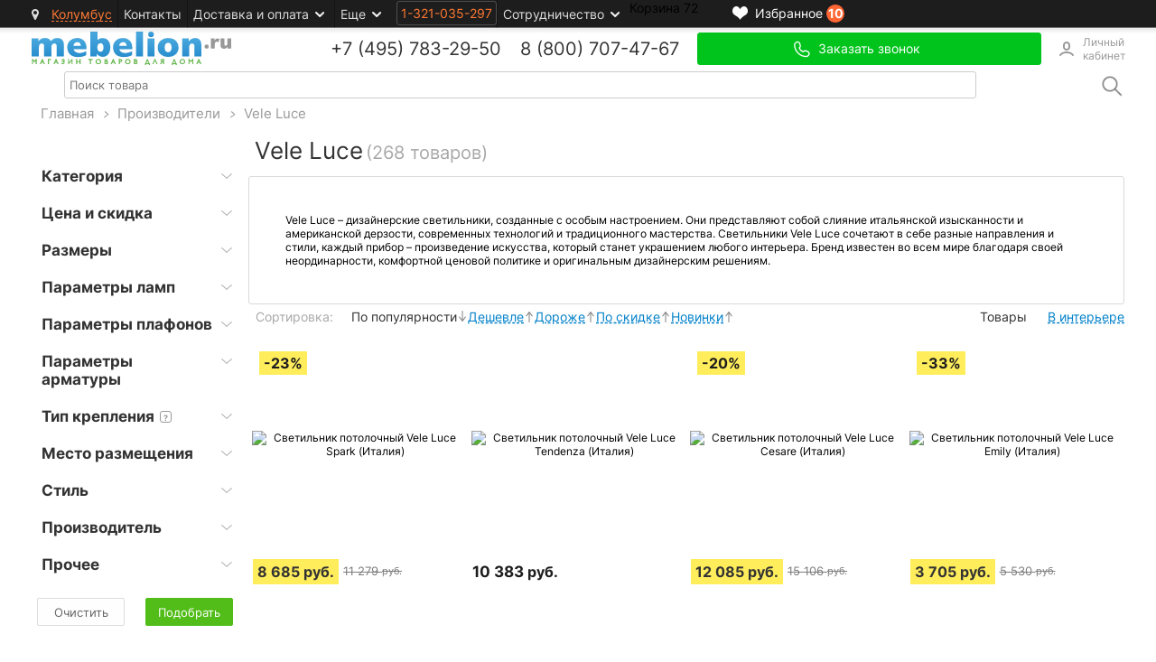

--- FILE ---
content_type: text/html; charset=UTF-8
request_url: https://www.mebelion.ru/brand/Vele_Luce/
body_size: 58792
content:
<!DOCTYPE html>
<html lang="ru" prefix="og: http://ogp.me/ns#">
<head>

        <script src="/bitrix/templates/main2v/libs/jquery-1.7.1.min.js" data-skip-moving="true"></script>
    <script data-skip-moving="true" >
var dataGtm = [];
var dataLayerGA4 = [];
</script>
<!-- Yandex.Metrika counter -->  <noscript><div><img src="https://mc.yandex.ru/watch/16338817" style="position:absolute; left:-9999px;" alt="" /></div></noscript> <!-- /Yandex.Metrika counter -->    <meta charset="UTF-8"/>
    <meta name="SKYPE_TOOLBAR" content="SKYPE_TOOLBAR_PARSER_COMPATIBLE"/>
    <meta name="metaTypeCatalogPage" content="lp"/>

     

						    <title>Vele Luce ✔ Купить недорого vele Luce в Москве ‼ Цена 1167 руб. в интернет-магазине Мебелион.ру</title>

    <link rel="manifest" href="/manifest.json">
    
<link rel="canonical" href="https://www.mebelion.ru/brand/Vele_Luce/"><!--499--><meta http-equiv="Content-Type" content="text/html; charset=UTF-8" />
<meta name="keywords" content="Vele Luce" />
<meta name="description" content="Купить vele Luce по ценам производителя (от 1167 рублей), в фирменном интернет-магазине c гарантией и выгодой до 5%, с доставкой по Москве и России ✈ Звони БЕСПЛАТНО ☎ 8 (495) [783-29-50|tel:+7495783-29-50]" />
<script type="text/javascript" data-skip-moving="true">(function(w, d, n) {var cl = "bx-core";var ht = d.documentElement;var htc = ht ? ht.className : undefined;if (htc === undefined || htc.indexOf(cl) !== -1){return;}var ua = n.userAgent;if (/(iPad;)|(iPhone;)/i.test(ua)){cl += " bx-ios";}else if (/Android/i.test(ua)){cl += " bx-android";}cl += (/(ipad|iphone|android|mobile|touch)/i.test(ua) ? " bx-touch" : " bx-no-touch");cl += w.devicePixelRatio && w.devicePixelRatio >= 2? " bx-retina": " bx-no-retina";var ieVersion = -1;if (/AppleWebKit/.test(ua)){cl += " bx-chrome";}else if ((ieVersion = getIeVersion()) > 0){cl += " bx-ie bx-ie" + ieVersion;if (ieVersion > 7 && ieVersion < 10 && !isDoctype()){cl += " bx-quirks";}}else if (/Opera/.test(ua)){cl += " bx-opera";}else if (/Gecko/.test(ua)){cl += " bx-firefox";}if (/Macintosh/i.test(ua)){cl += " bx-mac";}ht.className = htc ? htc + " " + cl : cl;function isDoctype(){if (d.compatMode){return d.compatMode == "CSS1Compat";}return d.documentElement && d.documentElement.clientHeight;}function getIeVersion(){if (/Opera/i.test(ua) || /Webkit/i.test(ua) || /Firefox/i.test(ua) || /Chrome/i.test(ua)){return -1;}var rv = -1;if (!!(w.MSStream) && !(w.ActiveXObject) && ("ActiveXObject" in w)){rv = 11;}else if (!!d.documentMode && d.documentMode >= 10){rv = 10;}else if (!!d.documentMode && d.documentMode >= 9){rv = 9;}else if (d.attachEvent && !/Opera/.test(ua)){rv = 8;}if (rv == -1 || rv == 8){var re;if (n.appName == "Microsoft Internet Explorer"){re = new RegExp("MSIE ([0-9]+[\.0-9]*)");if (re.exec(ua) != null){rv = parseFloat(RegExp.$1);}}else if (n.appName == "Netscape"){rv = 11;re = new RegExp("Trident/.*rv:([0-9]+[\.0-9]*)");if (re.exec(ua) != null){rv = parseFloat(RegExp.$1);}}}return rv;}})(window, document, navigator);</script>


<link href="/bitrix/cache/css/s1/main2v/kernel_main/kernel_main.css?176252459044417" type="text/css"  rel="stylesheet" />
<link href="/bitrix/cache/css/s1/main2v/page_d9bdf56223905025a331cf03b83007c1/page_d9bdf56223905025a331cf03b83007c1.css?1762522359154782" type="text/css"  rel="stylesheet" />
<link href="/bitrix/cache/css/s1/main2v/template_59659134548ec049e6ac0430545b74a6/template_59659134548ec049e6ac0430545b74a6.css?1768607329164743" type="text/css"  data-template-style="true"  rel="stylesheet" />



<link rel="next" href="//www.mebelion.ru//page2">



	<!--sitedata_head_beg-->
	<script data-skip-moving="true" >  

		window.site = window.site||{};
		window.site.fn = window.site.fn||{};
		window.site.ob = window.site.ob||{};
		window.site.data = window.site.data||{};
        window.site.data.cnst = window.site.data.cnst || {};
        window.site.data.utm = window.site.data.utm || {};
		window.site.fu = 1321035297;
		window.site.fuClient = 1321035297;
				window.site.fuMail = 'user1321035297@mebelion.ru';
		window.site.fuMailHash = '2ddfc1684164d7a5873f281c2c73dc1d';
		window.site._adlabs_uid = ''; 		window.site.mehash ='67015b786b7f8ad16d13d076020db400';
		window.site.ip2long = 873448979;
		window.site.ip = '52.15.198.19';
		window.site.tmcode =  'main2v';
		window.site.prefc =  'BX_ME_';
		window.site.is2v =  'y';
		window.site.is_office = false;
	</script>
	<script data-skip-moving="true" >
        window.site.data.meta = window.site.data.meta || {};
		window.site.data['meta']['title_page'] =  'Vele Luce';
		window.site.data['meta']['title'] =  'Vele Luce ✔ Купить недорого vele Luce в Москве ‼ Цена 1167 руб. в интернет-магазине Мебелион.ру';
		window.site.data['meta']['description'] ='Купить vele Luce по ценам производителя (от 1167 рублей), в фирменном интернет-магазине c гарантией и выгодой до 5%, с доставкой по Москве и России ✈ Звони БЕСПЛАТНО ☎ 8 (495) [783-29-50|tel:+7495783-29-50]';
		window.site.data['meta']['keywords'] ='Vele Luce';
	</script>
	<script data-skip-moving="true" >

		
		window.site.data.cnst['city_domain'] ='Москва';
		window.site.data.cnst['city_domain_gde'] ='Москве';
		window.site.data.utm['THANKS_PAGE'] = '';
		window.site.data['utm']['utm_last_partner'] = '';

		window.site.subsite_id ='main';
				window.site.region_code = 'columbus';
		window.site.region_name = 'Колумбус';
		window.site.region_freedelivery = 'n';
		window.site.region_sel_user = 'n';
		window.site.region_status = '';

		window.site.mtg = {};
		window.site.mtg.getUrls = [];
		// getUrls.sort( window.site.fn.sort_by('sort') );
		// homes.sort( window.site.fn.sort_by('price', true, parseInt));
		window.site.fn.sort_by = function(field, reverse, primer){
				var key = primer ? 
					function(x) {return primer(x[field])} : 
					function(x) {return x[field]};
				reverse = !reverse ? 1 : -1;
				return function (a, b) {
					return a = key(a), b = key(b), reverse * ((a > b) - (b > a));
			     } 
		};


		
	</script>
    <link rel="preconnect" href="//photo.mebelion.ru">
    <link rel="apple-touch-icon-precomposed" href="/images/apple/apple-touch-icon.png"/>
    <link rel="apple-touch-icon-precomposed" sizes="72x72" href="/images/apple/apple-touch-icon-72x72.png"/>
    <link rel="apple-touch-icon-precomposed" sizes="114x114" href="/images/apple/apple-touch-icon-114x114.png"/>
    <link rel="apple-touch-icon-precomposed" sizes="144x144" href="/images/apple/apple-touch-icon-144x144.png"/>

     	
					
    <!--GTM_BEFORE-->
    	<script type="application/ld+json">	{		"@context": "http://schema.org",		"@type": "Product",		"name": "Vele Luce ✔ Купить недорого vele Luce в Москве ‼ Цена 1167 руб. в интернет-магазине",		"offers": {			"@type": "AggregateOffer",			"highPrice": "34760",			"lowPrice": "1167",			"priceCurrency": "RUB"		}	}	</script>

</head>
<body>
 <!--SITEDATA_BEFORE--> <script data-skip-moving="true" > window.site.device_type =  'desktop'; window.site.pagetype =  'brand'; window.site.last_section_type =  'n'; window.site.data.ab = {'ua_code':'UA-33992150-2','optimize_id':'GTM-KJXM3V2','exp':'e3txPJSNTkuTwVC6pLYjWA','var':1,'var_code':1,'var_code_4':'0-1-0-0','hide_brand_list':[]}; window.site.data.favorites = {'articles':{'ucenka_2649_HSBM_Olimp_1':'ucenka_2649_HSBM_Olimp_1','ucenka_1356_HSBC_NF-00000482_000000885':'ucenka_1356_HSBC_NF-00000482_000000885','ucenka_2490_WO_536236':'ucenka_2490_WO_536236','ucenka_1729_DC_40330':'ucenka_1729_DC_40330','ucenka_1620_DV_1317_21_SP-8':'ucenka_1620_DV_1317_21_SP-8','ucenka_1883_LF_10005_36_White':'ucenka_1883_LF_10005_36_White','ucenka_1698_ALF_267':'ucenka_1698_ALF_267','ucenka_1528_NWP_M0062604':'ucenka_1528_NWP_M0062604','ucenka_1744_FV_2108-1W':'ucenka_1744_FV_2108-1W','ucenka_1717_CU_3361_201':'ucenka_1717_CU_3361_201'},'count':10}; window.site.data.comparison = {'articles':[],'count':0}; window.site.data.twig_params = {'params':{'SECTION_CODE_PATH':'','SECTION_CODE_URLLAST':'','PAGE_ELEMENT_COUNT_DEF':72,'PAGE_ELEMENT_COUNT':72,'PAGE_N':1,'SECTION_TYPE':'','SECTION_ADD_CODE':'','BRAND_CODE_URL':'Vele_Luce','CACHE_TIME':'3600','CACHE_TYPE':'N','SUBSITE_ID':'main','REGION_CODE':'columbus','IS_2V':'Y','SHOW_ALL_PROCUCTS':'N','SORT':'sort','ORDER':'ASC','PRODUCT_PAGEJ':['товар','товара','товаров'],'pcount':72,'count':268,'LINEAR_DIMENSIONS_SHORT_PROPS':'','PREVIEW_ORIENTATION':'vertical_img','query':'','MANAGER_IP':false,'text_add2basket':'','is_section_stock':false,'AR_CHAIN':'','PRODUCTION_HOST':true,'NABOR_ID':'','TWO_COLUMN':false,'SET_NAMES':false,'LP_BANNERS':[],'LP_HIDE_BUY_BUTTONS':'N','IS_MANUF_SECTION':'N','P_GROUPS':'','AVAILABILITY':0,'editor_mode':{'props':{'inside':[],'outside':[]},'is_enabled':'N'},'issue_manager':{'enabled':'N','issue_types':{'lp':{'name':'Посадочные страницы','types':{'incorrect':'Товар не соответствует разделу','error_lp':'Ошибка посадочной страницы','filter':'Некорректная работа фильтра'}},'product':{'name':'Товары','types':{'rotate_image':'Повернуть фото','add_shadow':'Добавить тени','wrong_image':'Фото не соответствует описанию','product_description':'Описание продукта','wrong_filter':'Фильтр выдает продукт не соответствующий запросу','wrong_category':'Неверная категория товара'}}},'issue_statuses':{'open':{'TEXT':'Не обработано','SORT':100,'BLOCKER':true,'DEFAULT':true},'work':{'TEXT':'В работе','BLOCKER':true,'SORT':200},'fixed':{'TEXT':'Исправлено','BLOCKER':false,'SORT':300}}},'EXTRA_CONTAINER_CLASS':'has-group-cards','PREVIEW':{'SHOW_BTN':'Y','USE_PSEUDO':'Y'},'STOCK':{'IS_SHOW':'N'}},'steps':[{'value':24,'active':false},{'value':72,'active':true},{'value':120,'active':false}],'currentPage':1,'lastPage':4,'total':4,'current_filters':[],'basePath':'//','order':'ASC','revOrder':'DESC','sort':'sort','showQuickProps':false,'two_section':false,'hits':''}; window.site.section_code_path =  ''; window.site.text_add2basket =  ''; window.site.page_n =  1; window.site.page_count =  72; window.site.pcount_all =  268; window.site.pcount =  72; window.site.price_min =  1167; window.site.price_max =  34760; window.site.page_p_columns =  4; window.site.discount_min =  0; window.site.discount_max =  0; window.site.manuf_count =  0; window.site.section_stock =  'n'; window.site.section_sale =  'n'; window.site.section_ucenka =  'n'; window.site.section_add_code =  '';</script><!--SITEDATA_BEFORE-->
<script data-skip-moving="true" >
	    		window.site.ob.meEvents =  (function(ob){
			var eventNode = $({});
			ob = ob || {};
			ob.list = ob.list || [];
						return {
				on: on,
				trigger: trigger
			};
			function on(){
				
				eventNode.on.apply(eventNode, arguments);
			};
			function one(){
				eventNode.one.apply(eventNode, arguments);
			};
			function trigger(){
				try{ eventNode.trigger.apply(eventNode, arguments); }catch(e){ console.log(e); };
			};
		})(window.site.ob.meEvents);

				window.site.ob.meEvents.on('me_get_filter_products',function(evt, params){
				if( params.action == 'GET'){
					var newP={};
					var newPCount=0;
					for(var i in params.products){
						var p = params.products[i];
                        newP[p.code] = {
											code: 		p.code,
											id: 		p.id,
											category: 	p.category,
											//list:		"/svet/lyustry/podvesnye/"
											man: 		p.vo_manuf,
											man_code: 	p.vo_manuf_code,
											man_id: 		p.vo_manuf_value,
											name: 		p.name,
											position: 	newPCount,
											price: 		p.price,
											// price_old: 	p.price_old,
											// tname: 		p.tname
										}
						if( typeof p.gr_code != 'undefined' ){
							newP[p.code]['gr_code'] = p.gr_code;
						}
						newPCount++;
					}
					window.site.data.products.impressions =  newP;
					window.site.data.products.impressions_count =  newPCount;
					window.site.ob.meEvents.trigger('me_get_filter_products',{action:'siteData'});
				}
		});
        window.site.ob.meEvents.on("onAfterApplyFilterParamAjaxSuccess", function (event, params) {
            let newProducts = {};
            let newProductsCount = 0;
            for (const i in params.products) {
                let product = params.products[i];
                newProducts[product.code] = {
                    code: product.code,
                    id: product.id,
                    category: product.category,
                    man: product.vo_manuf_name,
                    man_code: product.vo_manuf_code,
                    man_id: product.vo_manuf,
                    name: product.name,
                    position: newProductsCount,
                    price: product.price,
                }
                if (typeof product.gr_code != 'undefined') {
                    newProducts[product.code]['gr_code'] = product.gr_code;
                }
                newProductsCount++;
            }
            window.site.data.products.impressions = newProducts;
            window.site.data.products.impressions_count = newProductsCount;
        })
</script>



<!-- Google Tag Manager -->
<!--
<noscript><iframe src="//www.googletagmanager.com/ns.html?id=GTM-KCHHTHV"
height="0" width="0" style="display:none;visibility:hidden"></iframe></noscript>
-->
<!-- End Google Tag Manager -->

<!-- start:1768622529.7219--><div class="b-top-line-back"></div>
<div class="b-top-line-container">
    <div class="b-top-line">
        


<div class="seo_menu_over">
	<div class="_over_area"></div>
	<div class="seo_menu">
			
		
<ul>
<li> <a href="/mebel/">Продажа мебели</a>	</li>
<li> <a href="/svet/">Продажа освещения</a>	</li>
<li> <a href="/decor/">Продажа декора</a>	</li>
<li> <a href="/tekstil/">Продажа текстиля</a>	</li>
<li> <a href="/posuda/">Продажа посуды</a>	</li>
<li> <a href="/dacha/">Товары для дачи</a>	</li>
<li> <a href="/stock3v/">Распродажа склада</a>	</li>
<li> <a href="/stock/">Акции</a>	</li>
<li> <a href="/sale/">Скидки %</a>	</li>
</ul>
		
	</div>
</div>
<a href="/" class="logo_head_line"></a>


                                                                
        <div id="me-block-region" class="block_region">
            <div class="b-header-region">
                <i class="fa fa-map-marker header-location-marker"></i>
                <span class="js-modal-open affiliate" data-modal-code="affiliates">
                    Колумбус                </span>
            </div>
        </div>

        		<ul class="b-header-menu 1">
							<li class="b-hm_item">
				                    <a data-link='/affiliates/columbus/?contact' class="menu-link-to-affiliates b-hm_item_a  "   href="/affiliates/columbus/?contact&name=Колумбус" >Контакты</a>
				
				</li>
							<li class="b-hm_item">
				                    <a  class="b-hm_item_a  b-hm_item_a-more"   href="/affiliates/columbus/?delivery&name=Колумбус" >Доставка и оплата</a>
				
									<ul class="b-hm_sub">
											<li class="b-hm_sub_item">
													<span class="hidden-link" data-classes="b-hm_sub_item_a" data-code='' data-title="" data-classes="b-hm_item_a  b-hm_item_a-more" data-link="/affiliates/columbus/?delivery&name=Колумбус">Россия</span>
																	<li class="b-hm_sub_item">
													<a class="b-hm_sub_item_a" href="/page/dostavka-sng/"  >Страны СНГ</a>
																</ul>
				</li>
							<li class="b-hm_item">
				                    <span  class="b-hm_item_a  b-hm_item_a-more"    >Еще</span>
				
									<ul class="b-hm_sub">
											<li class="b-hm_sub_item">
													<a class="b-hm_sub_item_a" href="/discount_cards/"  ><b>Дисконтная карта</b></a>
																	<li class="b-hm_sub_item">
													<a class="b-hm_sub_item_a" href="/page/about/"  >О компании</a>
																	<li class="b-hm_sub_item">
													<a class="b-hm_sub_item_a" href="/page/garantiya/"  >Возврат и гарантия</a>
																	<li class="b-hm_sub_item">
													<a class="b-hm_sub_item_a" href="/page/sborka-i-ustanovka/" onclick="$('.pdi-switch-button:eq(2)').click(); location.href = this.href; return false;" >Сборка и установка</a>
																	<li class="b-hm_sub_item">
													<a class="b-hm_sub_item_a" href="/page/oferta/"  >Условия продажи</a>
																	<li class="b-hm_sub_item">
													<a class="b-hm_sub_item_a" href="/page/design/"  >Дизайнерам</a>
																	<li class="b-hm_sub_item">
													<a class="b-hm_sub_item_a" href="/seller/"  >Партнёрам</a>
																</ul>
				</li>
					</ul>

        <div id="adlabs_id">
            <div id="psevdo_button">
                <span class="adlabs_uid_ss">
                    1-321-035-297                </span>
            </div>
        </div>
        <ul class="b-header-menu 1">
            <li class="b-hm_item">
                <span class="b-hm_item_a  b-hm_item_a-more">Сотрудничество</span>
                <ul class="b-hm_sub">
                    <li class="b-hm_sub_item">
                        <a class="b-hm_sub_item_a" href="/seller/">Поставщикам</a>
                    </li>
                    <li class="b-hm_sub_item">
                        <a class="b-hm_sub_item_a" href="/page/design/">Дизайнерам </a>
                    </li>
                    <li class="b-hm_sub_item">
                        <a class="b-hm_sub_item_a" href="/page/wholesale/">Оптовым клиентам </a>
                    </li>
                </ul>
            </li>
		</ul>
                <a class="user-favorites-product_top"
                       href="/user-favorites-product/">
            <div class="_icon"></div>
            <div class="_title">Избранное</div>
            <div class="_count">10</div>
        </a>
                <a class="comparsion_top"
             style="display: none;"           href="/comparison/">
            <div class="_icon"></div>
            <div class="_title">Сравнение</div>
            <div class="_count">0</div>
        </a>

        
        <div class="b-top-cart-container">
            


<span class="hidden-link" 
		data-title="" 
		data-code=' id="zagh3rihg"' 
		data-classes="b-top-cart clearfix active " 
		data-link="/personal/order/make/">

	<span class="label">Корзина</span>
    <span class="count j-value">72</span>
</span>

<div id="div_basket_block">

	
		<div class="basket_block"
			>

                                        <p class="last">Последние 3 добавленных</p>
                        <div class="b-basket-prewiev">
                                        						<div class="b-item" data-pid=9140525 data-article=ucenka_1717_cu_3361_201 >
							<div class="photo">
								<a href="/catalog/ucenka_1717_CU_3361_201.html"><img src="https://photo.mebelion.ru/images/356019fa2b0b27d3b9df7fec0163e853.jpg" alt="CU_3361_201  Светильник подвесной Crystal (скол)"></a>
															</div>
							<div class="b-item-content">
								<div class="name"><a href="/catalog/ucenka_1717_CU_3361_201.html">CU_3361_201  Светильник подвесной Crystal (скол)</a></div>
								<p class="price">1 x 1 125 руб.</p>
							</div>
							<div class="clear"></div>
						</div>
						                        						<div class="b-item" data-pid=9140524 data-article=ucenka_1528_nwp_m0062604 >
							<div class="photo">
								<a href="/catalog/ucenka_1528_NWP_M0062604.html"><img src="https://photo.mebelion.ru/images/c68f1c50358b3ffb646d4b86ad01721b.jpg" alt="NWP_M0062604  NEWPORT Бра без абажуров Nickel Clear glass (царапины, залом)"></a>
															</div>
							<div class="b-item-content">
								<div class="name"><a href="/catalog/ucenka_1528_NWP_M0062604.html">NWP_M0062604  NEWPORT Бра без абажуров Nickel Clear glass (царапины, залом)</a></div>
								<p class="price">1 x 6 619 руб.</p>
							</div>
							<div class="clear"></div>
						</div>
						                        						<div class="b-item" data-pid=9140523 data-article=ucenka_1698_alf_267 >
							<div class="photo">
								<a href="/catalog/ucenka_1698_ALF_267.html"><img src="https://photo.mebelion.ru/images/27ee1830621c7c152b179d202319101a.jpg" alt="ALF_267  Alfa настенный светильник (трещина)"></a>
															</div>
							<div class="b-item-content">
								<div class="name"><a href="/catalog/ucenka_1698_ALF_267.html">ALF_267  Alfa настенный светильник (трещина)</a></div>
								<p class="price">1 x 542 руб.</p>
							</div>
							<div class="clear"></div>
						</div>
						            </div>
            <div class="b-basket-prewiev-itog">
                <table class="summ">
                    <tr>
                        <td class="td-left">Итого:</td>
                        <td class="td-right"><b>
                  1 750 578 руб.                         </b></td>
                    </tr>
                </table>
                <div class="b-basket-prewiev-buttons">
                    <a class="button-v5" style="float: right;" href="/personal/order/make/">Оформить<br> заказ</a>
                    					<a class="button-v2" href="/personal/order/make/">Перейти<br> в корзину</a>
                </div>
            </div>
        </div>
        
</div>
        </div>
        <div class="clear"></div>
    </div>
</div>

<div class="container cont-page">
    <div class="cont_two">
        <div class="main-header">
            <header class="l-header">
                <div class="b-header-content">
                    <a href="/" class="logo"></a>
                    <div class="b-top-feedback main-header__wrapper">
                        						﻿            
        <div class="b-phones" id="bx_4095706179_119681">

        <div class="b-item-phone first">
            <span class="label"></span>
            <span class="phone-code">+7 (495)</span>
            <span class="phone-top">
                        <a class="msk_track_phone" href="tel:+74957832950">783-29-50</a>
						</span>
            <span class="phone-code" style="margin-left: 15px">8 (800)</span>
            <span class="phone-top">
                        <a class="msk_track_phone" href="tel:+7800707-47-67">707-47-67</a>
						</span>
        </div>

        <div class="b-item-phone ">


        </div>
    </div>
    
            <span class="main-header__callback-btn contacts-city_button-call js-modal-open big"
               data-modal-code="popup-callback" >Заказать звонок</span>
        <style>
        .main-header__wrapper {
            justify-content: flex-end !important;
        }
    </style>
    

                                                <a class="main-header__account-btn" href="/personal/">Личный кабинет</a>
                    </div>
                </div>
                <div class="clear"></div>
            </header>

                        <input type="hidden" name="sessid" id="sessid" value="67015b786b7f8ad16d13d076020db400" />            <div class="menu-wrap">
                <div class="cd-dropdown-header" id="cd-dropdown-header">
					                    <script data-skip-moving="true">
                        $.ajax({
                            url: '/ajax/get_menu.php?sessid=67015b786b7f8ad16d13d076020db400',
                            type: 'POST',
                            async: true,
                            contentType: 'HTML',
                            success: function (data) {
                                $('#cd-dropdown-header').html(data);
                            }
                        });
                    </script>
                </div>
                <div class="search_title">
                        <div class="search-wrapper">
        <div class="search-wrapper--left">
            <input class="search-input js-search-input"
                   type="search"
                   name="search"
                   placeholder="Поиск товара"
                   data-min="3"
                   autocomplete="off">
        </div>
        <div class="search-wrapper--right js-search-button">
            <input type="image" src="/local/components/mebelion/elastic.search.form/templates/desktop/img/search.png" class="search-button">
        </div>
        <div style="clear: both;"></div>
        <div id="suggestions-block" style="display: none;"></div>
    </div>

                </div>
                <div style="clear: both;"></div>
            </div>
        </div>

        <div class="b-top-catalog-banner main">
                    </div>
        <div id="kroshki">
            <div xmlns:v="http://rdf.data-vocabulary.org/#">
                <span typeof="v:Breadcrumb"><a title="На главную страницу" href="//www.mebelion.ru/" rel="v:url" property="v:title">Главная</a></span><i>&nbsp;&nbsp;<span class="ar">&gt;</span>&nbsp;&nbsp;</i><span typeof="v:Breadcrumb"><a href="//www.mebelion.ru/brand/" title="Производители" rel="v:url" property="v:title">Производители</a></span><i>&nbsp;&nbsp;<span class="ar">&gt;</span>&nbsp;&nbsp;</i><span typeof="v:Breadcrumb"><span property="v:title"><span>Vele Luce</span></span></span><input type="hidden" class="js-is-category" data-info="Производители/Vele Luce">
            </div>
        </div>
                <div class="content-area"><!--header.-->

            
	<div id="panel-left">
				<div id="filter" class="b-filters">
			

<div id="model_counter">
    <div>
        <span id="m_count1"></span> <span id="balloon_button">Показать</span>
    </div>
</div>

<div class="b-filters-content">
    <div id="choice_params"></div>
    <form class="podbor js-filter-form">
        <div id="filter-hint"></div>
        <input type="hidden" name="manuf_id" value="3058285">
        <input type="hidden" name="section_add_code" value="">
                                <input type="hidden" name="revert" value="0">
        <ul class="b-filter-list">
                                            <li>
                    <div class="groupFilters">
                        <div class="gr-name js-group" data-group="pg24">
                            <i>&nbsp;</i><span class="f-title">Категория</span>
                                                        <div class="filter-backlight"><i></i></div>
                        </div>
                        <div class="gr-content js-group-content"
                             data-group="pg24">
                                                                                                                                    <div
                                        class="filter_element 1"
                                        data-group="grEquipment">
                                            <div class="filter_p" style="display:none"
                                                <i class="f-slide">&nbsp;</i><span class="f-title">Категория</span>

                                                
                                                <div class="filter-backlight"><i></i></div>
                                            </div>

                                        <div class="f_content">

                                            <div class="dop_params--wrap">
                                                <div class="dop_params ">
                                                                                                            <label class="">
                                                                                                                        <input type="checkbox" class="filteritem"
                                                                   value="1194"
                                                                   name="f[chbx][24][]"
                                                                   data-name="люстры"
                                                                   data-id="1194">
                                                                   
                                                            <span class="check">&nbsp;</span>

                                                                                                                        <span class="f-title">люстры</span>
                                                                                                                    </label>
                                                                                                            <label class="">
                                                                                                                        <input type="checkbox" class="filteritem"
                                                                   value="1195"
                                                                   name="f[chbx][24][]"
                                                                   data-name="потолочные светильники"
                                                                   data-id="1195">
                                                                   
                                                            <span class="check">&nbsp;</span>

                                                                                                                        <span class="f-title">потолочные светильники</span>
                                                                                                                    </label>
                                                                                                            <label class="">
                                                                                                                        <input type="checkbox" class="filteritem"
                                                                   value="1196"
                                                                   name="f[chbx][24][]"
                                                                   data-name="настенные светильники бра"
                                                                   data-id="1196">
                                                                   
                                                            <span class="check">&nbsp;</span>

                                                                                                                        <span class="f-title">настенные светильники бра</span>
                                                                                                                    </label>
                                                                                                            <label class="">
                                                                                                                        <input type="checkbox" class="filteritem"
                                                                   value="1197"
                                                                   name="f[chbx][24][]"
                                                                   data-name="настенно-потолочные светильники"
                                                                   data-id="1197">
                                                                   
                                                            <span class="check">&nbsp;</span>

                                                                                                                        <span class="f-title">настенно-потолочные светильники</span>
                                                                                                                    </label>
                                                                                                            <label class="">
                                                                                                                        <input type="checkbox" class="filteritem"
                                                                   value="1198"
                                                                   name="f[chbx][24][]"
                                                                   data-name="настольные лампы"
                                                                   data-id="1198">
                                                                   
                                                            <span class="check">&nbsp;</span>

                                                                                                                        <span class="f-title">настольные лампы</span>
                                                                                                                    </label>
                                                                                                            <label class="">
                                                                                                                        <input type="checkbox" class="filteritem"
                                                                   value="1199"
                                                                   name="f[chbx][24][]"
                                                                   data-name="торшеры"
                                                                   data-id="1199">
                                                                   
                                                            <span class="check">&nbsp;</span>

                                                                                                                        <span class="f-title">торшеры</span>
                                                                                                                    </label>
                                                    
                                                </div>
                                                    
                                            </div>

                                        </div>

                                    </div>
                                                                                                                    </div>
                    </div>
                </li>
                                            <li>
                    <div class="groupFilters">
                        <div class="gr-name js-group" data-group="1">
                            <i>&nbsp;</i><span class="f-title">Цена и скидка</span>
                                                        <div class="filter-backlight"><i></i></div>
                        </div>
                        <div class="gr-content js-group-content"
                             data-group="1">
                                                                                                                                <div
                                        class="filter_element 1"
                                        data-group="grEquipment">
                                            <div class="filter_p" style="">
                                                <i class="f-slide f-slided">&nbsp;</i><span class="f-title">Цена</span>
                                                                                                <div class="filter-backlight"><i></i></div>
                                            </div>

                                        <div class="f_content">

                                            <div class="dop_params">
                                                от <input type="text" class="filterinput ninput filteritem"
                                                          name="f[rn][price][from]"
                                                          data-name="Цена"
                                                          data-id="354">
                                                до <input class="filterinput ninput filteritem" type="text"
                                                          name="f[rn][price][to]"
                                                          data-name="Цена"
                                                          data-id="354">
                                                <span></span>
                                                <div
                                                    class="filter-slider"
                                                    data-min="1167"
                                                    data-max="39103"></div>
                                            </div>
                                        </div>
                                    </div>
                                                                                                                                                                    <div
                                        class="filter_element 1"
                                        data-group="grEquipment">
                                            <div class="filter_p" style=""
                                                <i class="f-slide">&nbsp;</i><span class="f-title">Скидка</span>

                                                                                                    <div
                                                        class="bph-button"
                                                        data-type="prop"
                                                        data-id="314"
                                                        >?</div>
                                                    <div class="bph-popup">
                                                        <div class="bph-header">
                                                            <div class="bph-header__content">
                                                                Скидка                                                            </div>
                                                            <div class="bph-closer js-hint-closer"></div>
                                                        </div>
                                                        <div class="bph-text">
                                                            <div>
                                                                                                                                    <div class="ajax-value lds-ellipsis">
                                                                        <div></div>
                                                                        <div></div>
                                                                        <div></div>
                                                                        <div></div>
                                                                    </div>
                                                                                                                                </div>
                                                        </div>
                                                    </div>
                                                
                                                <div class="filter-backlight"><i></i></div>
                                            </div>

                                        <div class="f_content">

                                            <div class="dop_params--wrap">
                                                <div class="dop_params ">
                                                                                                            <label class="">
                                                                                                                        <input type="checkbox" class="filteritem"
                                                                   value="Y"
                                                                   name="f[chbx][discount]"
                                                                   data-name="Да"
                                                                   data-id="Y">
                                                                   
                                                            <span class="check">&nbsp;</span>

                                                                                                                        <span class="f-title">Да</span>
                                                                                                                    </label>
                                                    
                                                </div>
                                                    
                                            </div>

                                        </div>

                                    </div>
                                                                                                                    </div>
                    </div>
                </li>
                                                            <li>
                    <div class="groupFilters">
                        <div class="gr-name js-group" data-group="3">
                            <i>&nbsp;</i><span class="f-title">Размеры</span>
                                                        <div class="filter-backlight"><i></i></div>
                        </div>
                        <div class="gr-content js-group-content"
                             data-group="3">
                                                                                                                                <div
                                        class="filter_element 1"
                                        data-group="grEquipment">
                                            <div class="filter_p" style="">
                                                <i class="f-slide f-slided">&nbsp;</i><span class="f-title">Длина, мм</span>
                                                                                                <div
                                                    class="bph-button"
                                                    data-type="prop"
                                                    data-id="16"
                                                    >?</div>
                                                <div class="bph-popup">
                                                    <div class="bph-header">
                                                        <div class="bph-header__content">
                                                            Длина, мм                                                        </div>
                                                        <div class="bph-closer js-hint-closer"></div>
                                                    </div>
                                                    <div class="bph-text">
                                                        <div>
                                                                                                                            <div class="ajax-value lds-ellipsis">
                                                                    <div></div>
                                                                    <div></div>
                                                                    <div></div>
                                                                    <div></div>
                                                                </div>
                                                                                                                        </div>
                                                    </div>
                                                </div>
                                                                                                <div class="filter-backlight"><i></i></div>
                                            </div>

                                        <div class="f_content">

                                            <div class="dop_params">
                                                от <input type="text" class="filterinput ninput filteritem"
                                                          name="f[rn][length][from]"
                                                          data-name="Длина, мм"
                                                          data-id="16">
                                                до <input class="filterinput ninput filteritem" type="text"
                                                          name="f[rn][length][to]"
                                                          data-name="Длина, мм"
                                                          data-id="16">
                                                <span></span>
                                                <div
                                                    class="filter-slider"
                                                    data-min="78"
                                                    data-max="1335"></div>
                                            </div>
                                        </div>
                                    </div>
                                                                                                                                                                <div
                                        class="filter_element 1"
                                        data-group="grEquipment">
                                            <div class="filter_p" style="">
                                                <i class="f-slide f-slided">&nbsp;</i><span class="f-title">Ширина, мм</span>
                                                                                                <div
                                                    class="bph-button"
                                                    data-type="prop"
                                                    data-id="18"
                                                    >?</div>
                                                <div class="bph-popup">
                                                    <div class="bph-header">
                                                        <div class="bph-header__content">
                                                            Ширина, мм                                                        </div>
                                                        <div class="bph-closer js-hint-closer"></div>
                                                    </div>
                                                    <div class="bph-text">
                                                        <div>
                                                                                                                            <div class="ajax-value lds-ellipsis">
                                                                    <div></div>
                                                                    <div></div>
                                                                    <div></div>
                                                                    <div></div>
                                                                </div>
                                                                                                                        </div>
                                                    </div>
                                                </div>
                                                                                                <div class="filter-backlight"><i></i></div>
                                            </div>

                                        <div class="f_content">

                                            <div class="dop_params">
                                                от <input type="text" class="filterinput ninput filteritem"
                                                          name="f[rn][width][from]"
                                                          data-name="Ширина, мм"
                                                          data-id="18">
                                                до <input class="filterinput ninput filteritem" type="text"
                                                          name="f[rn][width][to]"
                                                          data-name="Ширина, мм"
                                                          data-id="18">
                                                <span></span>
                                                <div
                                                    class="filter-slider"
                                                    data-min="56"
                                                    data-max="700"></div>
                                            </div>
                                        </div>
                                    </div>
                                                                                                                                                                <div
                                        class="filter_element 1"
                                        data-group="grEquipment">
                                            <div class="filter_p" style="">
                                                <i class="f-slide f-slided">&nbsp;</i><span class="f-title">Высота, мм</span>
                                                                                                <div
                                                    class="bph-button"
                                                    data-type="prop"
                                                    data-id="14"
                                                    >?</div>
                                                <div class="bph-popup">
                                                    <div class="bph-header">
                                                        <div class="bph-header__content">
                                                            Высота, мм                                                        </div>
                                                        <div class="bph-closer js-hint-closer"></div>
                                                    </div>
                                                    <div class="bph-text">
                                                        <div>
                                                                                                                            <div class="ajax-value lds-ellipsis">
                                                                    <div></div>
                                                                    <div></div>
                                                                    <div></div>
                                                                    <div></div>
                                                                </div>
                                                                                                                        </div>
                                                    </div>
                                                </div>
                                                                                                <div class="filter-backlight"><i></i></div>
                                            </div>

                                        <div class="f_content">

                                            <div class="dop_params">
                                                от <input type="text" class="filterinput ninput filteritem"
                                                          name="f[rn][height][from]"
                                                          data-name="Высота, мм"
                                                          data-id="14">
                                                до <input class="filterinput ninput filteritem" type="text"
                                                          name="f[rn][height][to]"
                                                          data-name="Высота, мм"
                                                          data-id="14">
                                                <span></span>
                                                <div
                                                    class="filter-slider"
                                                    data-min="60"
                                                    data-max="1650"></div>
                                            </div>
                                        </div>
                                    </div>
                                                                                                                                                                <div
                                        class="filter_element 1"
                                        data-group="grEquipment">
                                            <div class="filter_p" style="">
                                                <i class="f-slide f-slided">&nbsp;</i><span class="f-title">Диаметр, мм</span>
                                                                                                <div
                                                    class="bph-button"
                                                    data-type="prop"
                                                    data-id="15"
                                                    >?</div>
                                                <div class="bph-popup">
                                                    <div class="bph-header">
                                                        <div class="bph-header__content">
                                                            Диаметр, мм                                                        </div>
                                                        <div class="bph-closer js-hint-closer"></div>
                                                    </div>
                                                    <div class="bph-text">
                                                        <div>
                                                                                                                            <div class="ajax-value lds-ellipsis">
                                                                    <div></div>
                                                                    <div></div>
                                                                    <div></div>
                                                                    <div></div>
                                                                </div>
                                                                                                                        </div>
                                                    </div>
                                                </div>
                                                                                                <div class="filter-backlight"><i></i></div>
                                            </div>

                                        <div class="f_content">

                                            <div class="dop_params">
                                                от <input type="text" class="filterinput ninput filteritem"
                                                          name="f[rn][diameter][from]"
                                                          data-name="Диаметр, мм"
                                                          data-id="15">
                                                до <input class="filterinput ninput filteritem" type="text"
                                                          name="f[rn][diameter][to]"
                                                          data-name="Диаметр, мм"
                                                          data-id="15">
                                                <span></span>
                                                <div
                                                    class="filter-slider"
                                                    data-min="56"
                                                    data-max="1000"></div>
                                            </div>
                                        </div>
                                    </div>
                                                                                    </div>
                    </div>
                </li>
                                            <li>
                    <div class="groupFilters">
                        <div class="gr-name js-group" data-group="10">
                            <i>&nbsp;</i><span class="f-title">Параметры ламп</span>
                                                        <div class="filter-backlight"><i></i></div>
                        </div>
                        <div class="gr-content js-group-content"
                             data-group="10">
                                                                                                                                <div
                                        class="filter_element 1"
                                        data-group="grEquipment">
                                            <div class="filter_p" style="">
                                                <i class="f-slide f-slided">&nbsp;</i><span class="f-title">Количество ламп</span>
                                                                                                <div
                                                    class="bph-button"
                                                    data-type="prop"
                                                    data-id="30"
                                                    >?</div>
                                                <div class="bph-popup">
                                                    <div class="bph-header">
                                                        <div class="bph-header__content">
                                                            Количество ламп                                                        </div>
                                                        <div class="bph-closer js-hint-closer"></div>
                                                    </div>
                                                    <div class="bph-text">
                                                        <div>
                                                                                                                            <div class="ajax-value lds-ellipsis">
                                                                    <div></div>
                                                                    <div></div>
                                                                    <div></div>
                                                                    <div></div>
                                                                </div>
                                                                                                                        </div>
                                                    </div>
                                                </div>
                                                                                                <div class="filter-backlight"><i></i></div>
                                            </div>

                                        <div class="f_content">

                                            <div class="dop_params">
                                                от <input type="text" class="filterinput ninput filteritem"
                                                          name="f[rn][lamp_count_total][from]"
                                                          data-name="Количество ламп"
                                                          data-id="30">
                                                до <input class="filterinput ninput filteritem" type="text"
                                                          name="f[rn][lamp_count_total][to]"
                                                          data-name="Количество ламп"
                                                          data-id="30">
                                                <span></span>
                                                <div
                                                    class="filter-slider"
                                                    data-min="1"
                                                    data-max="18"></div>
                                            </div>
                                        </div>
                                    </div>
                                                                                                                                                                    <div
                                        class="filter_element 1"
                                        data-group="grEquipment">
                                            <div class="filter_p" style=""
                                                <i class="f-slide">&nbsp;</i><span class="f-title">Тип лампы</span>

                                                                                                    <div
                                                        class="bph-button"
                                                        data-type="prop"
                                                        data-id="22"
                                                        >?</div>
                                                    <div class="bph-popup">
                                                        <div class="bph-header">
                                                            <div class="bph-header__content">
                                                                Тип лампы                                                            </div>
                                                            <div class="bph-closer js-hint-closer"></div>
                                                        </div>
                                                        <div class="bph-text">
                                                            <div>
                                                                                                                                    <div class="ajax-value lds-ellipsis">
                                                                        <div></div>
                                                                        <div></div>
                                                                        <div></div>
                                                                        <div></div>
                                                                    </div>
                                                                                                                                </div>
                                                        </div>
                                                    </div>
                                                
                                                <div class="filter-backlight"><i></i></div>
                                            </div>

                                        <div class="f_content">

                                            <div class="dop_params--wrap">
                                                <div class="dop_params ">
                                                                                                            <label class="">
                                                                                                                        <input type="checkbox" class="filteritem"
                                                                   value="195"
                                                                   name="f[chbx][22][]"
                                                                   data-name="накаливания"
                                                                   data-id="195">
                                                                   
                                                            <span class="check">&nbsp;</span>

                                                                                                                        <span class="f-title">накаливания</span>
                                                                                                                            <div
                                                                    class="bph-button"
                                                                    data-type="value"
                                                                    data-id="195"
                                                                    >?</div>
                                                                <div class="bph-popup">
                                                                    <div class="bph-header">
                                                                        <div class="bph-header__content">
                                                                            накаливания                                                                        </div>
                                                                        <div class="bph-closer js-hint-closer"></div>
                                                                    </div>
                                                                    <div class="bph-text">
                                                                        <div>
                                                                                                                                                            <div class="ajax-value lds-ellipsis">
                                                                                    <div></div>
                                                                                    <div></div>
                                                                                    <div></div>
                                                                                    <div></div>
                                                                                </div>
                                                                                                                                                        </div>
                                                                    </div>
                                                                </div>
                                                                                                                    </label>
                                                                                                            <label class="">
                                                                                                                        <input type="checkbox" class="filteritem"
                                                                   value="196"
                                                                   name="f[chbx][22][]"
                                                                   data-name="галогеновая"
                                                                   data-id="196">
                                                                   
                                                            <span class="check">&nbsp;</span>

                                                                                                                        <span class="f-title">галогеновая</span>
                                                                                                                            <div
                                                                    class="bph-button"
                                                                    data-type="value"
                                                                    data-id="196"
                                                                    >?</div>
                                                                <div class="bph-popup">
                                                                    <div class="bph-header">
                                                                        <div class="bph-header__content">
                                                                            галогеновая                                                                        </div>
                                                                        <div class="bph-closer js-hint-closer"></div>
                                                                    </div>
                                                                    <div class="bph-text">
                                                                        <div>
                                                                                                                                                            <div class="ajax-value lds-ellipsis">
                                                                                    <div></div>
                                                                                    <div></div>
                                                                                    <div></div>
                                                                                    <div></div>
                                                                                </div>
                                                                                                                                                        </div>
                                                                    </div>
                                                                </div>
                                                                                                                    </label>
                                                                                                            <label class="">
                                                                                                                        <input type="checkbox" class="filteritem"
                                                                   value="199"
                                                                   name="f[chbx][22][]"
                                                                   data-name="светодиодная"
                                                                   data-id="199">
                                                                   
                                                            <span class="check">&nbsp;</span>

                                                                                                                        <span class="f-title">светодиодная</span>
                                                                                                                            <div
                                                                    class="bph-button"
                                                                    data-type="value"
                                                                    data-id="199"
                                                                    >?</div>
                                                                <div class="bph-popup">
                                                                    <div class="bph-header">
                                                                        <div class="bph-header__content">
                                                                            светодиодная                                                                        </div>
                                                                        <div class="bph-closer js-hint-closer"></div>
                                                                    </div>
                                                                    <div class="bph-text">
                                                                        <div>
                                                                                                                                                            <div class="ajax-value lds-ellipsis">
                                                                                    <div></div>
                                                                                    <div></div>
                                                                                    <div></div>
                                                                                    <div></div>
                                                                                </div>
                                                                                                                                                        </div>
                                                                    </div>
                                                                </div>
                                                                                                                    </label>
                                                    
                                                </div>
                                                    
                                            </div>

                                        </div>

                                    </div>
                                                                                                                                                                                                    <div
                                        class="filter_element 1"
                                        data-group="grEquipment">
                                            <div class="filter_p" style=""
                                                <i class="f-slide">&nbsp;</i><span class="f-title">Цоколь лампы</span>

                                                                                                    <div
                                                        class="bph-button"
                                                        data-type="prop"
                                                        data-id="4"
                                                        >?</div>
                                                    <div class="bph-popup">
                                                        <div class="bph-header">
                                                            <div class="bph-header__content">
                                                                Цоколь лампы                                                            </div>
                                                            <div class="bph-closer js-hint-closer"></div>
                                                        </div>
                                                        <div class="bph-text">
                                                            <div>
                                                                                                                                    <div class="ajax-value lds-ellipsis">
                                                                        <div></div>
                                                                        <div></div>
                                                                        <div></div>
                                                                        <div></div>
                                                                    </div>
                                                                                                                                </div>
                                                        </div>
                                                    </div>
                                                
                                                <div class="filter-backlight"><i></i></div>
                                            </div>

                                        <div class="f_content">

                                            <div class="dop_params--wrap">
                                                <div class="dop_params ">
                                                                                                            <label class="">
                                                                                                                        <input type="checkbox" class="filteritem"
                                                                   value="35"
                                                                   name="f[chbx][4][]"
                                                                   data-name="встроенные диоды"
                                                                   data-id="35">
                                                                   
                                                            <span class="check">&nbsp;</span>

                                                                                                                        <span class="f-title">встроенные диоды</span>
                                                                                                                            <div
                                                                    class="bph-button"
                                                                    data-type="value"
                                                                    data-id="35"
                                                                    >?</div>
                                                                <div class="bph-popup">
                                                                    <div class="bph-header">
                                                                        <div class="bph-header__content">
                                                                            встроенные диоды                                                                        </div>
                                                                        <div class="bph-closer js-hint-closer"></div>
                                                                    </div>
                                                                    <div class="bph-text">
                                                                        <div>
                                                                                                                                                            <div class="ajax-value lds-ellipsis">
                                                                                    <div></div>
                                                                                    <div></div>
                                                                                    <div></div>
                                                                                    <div></div>
                                                                                </div>
                                                                                                                                                        </div>
                                                                    </div>
                                                                </div>
                                                                                                                    </label>
                                                                                                            <label class="">
                                                                                                                        <input type="checkbox" class="filteritem"
                                                                   value="54"
                                                                   name="f[chbx][4][]"
                                                                   data-name="E14"
                                                                   data-id="54">
                                                                   
                                                            <span class="check">&nbsp;</span>

                                                                                                                        <span class="f-title">E14</span>
                                                                                                                            <div
                                                                    class="bph-button"
                                                                    data-type="value"
                                                                    data-id="54"
                                                                    >?</div>
                                                                <div class="bph-popup">
                                                                    <div class="bph-header">
                                                                        <div class="bph-header__content">
                                                                            E14                                                                        </div>
                                                                        <div class="bph-closer js-hint-closer"></div>
                                                                    </div>
                                                                    <div class="bph-text">
                                                                        <div>
                                                                                                                                                            <div class="ajax-value lds-ellipsis">
                                                                                    <div></div>
                                                                                    <div></div>
                                                                                    <div></div>
                                                                                    <div></div>
                                                                                </div>
                                                                                                                                                        </div>
                                                                    </div>
                                                                </div>
                                                                                                                    </label>
                                                                                                            <label class="">
                                                                                                                        <input type="checkbox" class="filteritem"
                                                                   value="55"
                                                                   name="f[chbx][4][]"
                                                                   data-name="E27"
                                                                   data-id="55">
                                                                   
                                                            <span class="check">&nbsp;</span>

                                                                                                                        <span class="f-title">E27</span>
                                                                                                                            <div
                                                                    class="bph-button"
                                                                    data-type="value"
                                                                    data-id="55"
                                                                    >?</div>
                                                                <div class="bph-popup">
                                                                    <div class="bph-header">
                                                                        <div class="bph-header__content">
                                                                            E27                                                                        </div>
                                                                        <div class="bph-closer js-hint-closer"></div>
                                                                    </div>
                                                                    <div class="bph-text">
                                                                        <div>
                                                                                                                                                            <div class="ajax-value lds-ellipsis">
                                                                                    <div></div>
                                                                                    <div></div>
                                                                                    <div></div>
                                                                                    <div></div>
                                                                                </div>
                                                                                                                                                        </div>
                                                                    </div>
                                                                </div>
                                                                                                                    </label>
                                                                                                            <label class="">
                                                                                                                        <input type="checkbox" class="filteritem"
                                                                   value="63"
                                                                   name="f[chbx][4][]"
                                                                   data-name="G9"
                                                                   data-id="63">
                                                                   
                                                            <span class="check">&nbsp;</span>

                                                                                                                        <span class="f-title">G9</span>
                                                                                                                            <div
                                                                    class="bph-button"
                                                                    data-type="value"
                                                                    data-id="63"
                                                                    >?</div>
                                                                <div class="bph-popup">
                                                                    <div class="bph-header">
                                                                        <div class="bph-header__content">
                                                                            G9                                                                        </div>
                                                                        <div class="bph-closer js-hint-closer"></div>
                                                                    </div>
                                                                    <div class="bph-text">
                                                                        <div>
                                                                                                                                                            <div class="ajax-value lds-ellipsis">
                                                                                    <div></div>
                                                                                    <div></div>
                                                                                    <div></div>
                                                                                    <div></div>
                                                                                </div>
                                                                                                                                                        </div>
                                                                    </div>
                                                                </div>
                                                                                                                    </label>
                                                                                                            <label class="">
                                                                                                                        <input type="checkbox" class="filteritem"
                                                                   value="3987"
                                                                   name="f[chbx][4][]"
                                                                   data-name="GU10"
                                                                   data-id="3987">
                                                                   
                                                            <span class="check">&nbsp;</span>

                                                                                                                        <span class="f-title">GU10</span>
                                                                                                                            <div
                                                                    class="bph-button"
                                                                    data-type="value"
                                                                    data-id="3987"
                                                                    >?</div>
                                                                <div class="bph-popup">
                                                                    <div class="bph-header">
                                                                        <div class="bph-header__content">
                                                                            GU10                                                                        </div>
                                                                        <div class="bph-closer js-hint-closer"></div>
                                                                    </div>
                                                                    <div class="bph-text">
                                                                        <div>
                                                                                                                                                            <div class="ajax-value lds-ellipsis">
                                                                                    <div></div>
                                                                                    <div></div>
                                                                                    <div></div>
                                                                                    <div></div>
                                                                                </div>
                                                                                                                                                        </div>
                                                                    </div>
                                                                </div>
                                                                                                                    </label>
                                                    
                                                </div>
                                                    
                                            </div>

                                        </div>

                                    </div>
                                                                                                                                                                                                    <div
                                        class="filter_element 1"
                                        data-group="grEquipment">
                                            <div class="filter_p" style=""
                                                <i class="f-slide">&nbsp;</i><span class="f-title">Цвет свечения</span>

                                                                                                    <div
                                                        class="bph-button"
                                                        data-type="prop"
                                                        data-id="6"
                                                        >?</div>
                                                    <div class="bph-popup">
                                                        <div class="bph-header">
                                                            <div class="bph-header__content">
                                                                Цвет свечения                                                            </div>
                                                            <div class="bph-closer js-hint-closer"></div>
                                                        </div>
                                                        <div class="bph-text">
                                                            <div>
                                                                                                                                    <div class="ajax-value lds-ellipsis">
                                                                        <div></div>
                                                                        <div></div>
                                                                        <div></div>
                                                                        <div></div>
                                                                    </div>
                                                                                                                                </div>
                                                        </div>
                                                    </div>
                                                
                                                <div class="filter-backlight"><i></i></div>
                                            </div>

                                        <div class="f_content">

                                            <div class="dop_params--wrap">
                                                <div class="dop_params ">
                                                                                                            <label class="">
                                                                                                                        <input type="checkbox" class="filteritem"
                                                                   value="91"
                                                                   name="f[chbx][6][]"
                                                                   data-name="белый"
                                                                   data-id="91">
                                                                   
                                                            <span class="check">&nbsp;</span>

                                                                                                                            <div class="prev_bord">
                                                                    <div class="prev_color"
                                                                         style="background:#FFFFFF;">
                                                                    </div>
                                                                </div>
                                                                                                                        <span class="f-title">белый</span>
                                                                                                                    </label>
                                                                                                            <label class="">
                                                                                                                        <input type="checkbox" class="filteritem"
                                                                   value="94"
                                                                   name="f[chbx][6][]"
                                                                   data-name="белый дневной"
                                                                   data-id="94">
                                                                   
                                                            <span class="check">&nbsp;</span>

                                                                                                                            <div class="prev_bord">
                                                                    <div class="prev_color"
                                                                         style="background:#FFFFDF;">
                                                                    </div>
                                                                </div>
                                                                                                                        <span class="f-title">белый дневной</span>
                                                                                                                    </label>
                                                                                                            <label class="">
                                                                                                                        <input type="checkbox" class="filteritem"
                                                                   value="95"
                                                                   name="f[chbx][6][]"
                                                                   data-name="белый теплый"
                                                                   data-id="95">
                                                                   
                                                            <span class="check">&nbsp;</span>

                                                                                                                            <div class="prev_bord">
                                                                    <div class="prev_color"
                                                                         style="background:#FFEFDF;">
                                                                    </div>
                                                                </div>
                                                                                                                        <span class="f-title">белый теплый</span>
                                                                                                                    </label>
                                                    
                                                </div>
                                                    
                                            </div>

                                        </div>

                                    </div>
                                                                                                                                                                                                <div
                                        class="filter_element 1"
                                        data-group="grEquipment">
                                            <div class="filter_p" style="">
                                                <i class="f-slide f-slided">&nbsp;</i><span class="f-title">Цветовая температура, К</span>
                                                                                                <div
                                                    class="bph-button"
                                                    data-type="prop"
                                                    data-id="295"
                                                    >?</div>
                                                <div class="bph-popup">
                                                    <div class="bph-header">
                                                        <div class="bph-header__content">
                                                            Цветовая температура, К                                                        </div>
                                                        <div class="bph-closer js-hint-closer"></div>
                                                    </div>
                                                    <div class="bph-text">
                                                        <div>
                                                                                                                            <div class="ajax-value lds-ellipsis">
                                                                    <div></div>
                                                                    <div></div>
                                                                    <div></div>
                                                                    <div></div>
                                                                </div>
                                                                                                                        </div>
                                                    </div>
                                                </div>
                                                                                                <div class="filter-backlight"><i></i></div>
                                            </div>

                                        <div class="f_content">

                                            <div class="dop_params">
                                                от <input type="text" class="filterinput ninput filteritem"
                                                          name="f[rn][color_temperature][from]"
                                                          data-name="Цветовая температура, К"
                                                          data-id="295">
                                                до <input class="filterinput ninput filteritem" type="text"
                                                          name="f[rn][color_temperature][to]"
                                                          data-name="Цветовая температура, К"
                                                          data-id="295">
                                                <span></span>
                                                <div
                                                    class="filter-slider"
                                                    data-min="3000"
                                                    data-max="4000"></div>
                                            </div>
                                        </div>
                                    </div>
                                                                                                                                                                    <div
                                        class="filter_element 1"
                                        data-group="grEquipment">
                                            <div class="filter_p" style=""
                                                <i class="f-slide">&nbsp;</i><span class="f-title">Напряжение питания лампы</span>

                                                                                                    <div
                                                        class="bph-button"
                                                        data-type="prop"
                                                        data-id="25"
                                                        >?</div>
                                                    <div class="bph-popup">
                                                        <div class="bph-header">
                                                            <div class="bph-header__content">
                                                                Напряжение питания лампы                                                            </div>
                                                            <div class="bph-closer js-hint-closer"></div>
                                                        </div>
                                                        <div class="bph-text">
                                                            <div>
                                                                                                                                    <div class="ajax-value lds-ellipsis">
                                                                        <div></div>
                                                                        <div></div>
                                                                        <div></div>
                                                                        <div></div>
                                                                    </div>
                                                                                                                                </div>
                                                        </div>
                                                    </div>
                                                
                                                <div class="filter-backlight"><i></i></div>
                                            </div>

                                        <div class="f_content">

                                            <div class="dop_params--wrap">
                                                <div class="dop_params ">
                                                                                                            <label class="">
                                                                                                                        <input type="checkbox" class="filteritem"
                                                                   value="227"
                                                                   name="f[chbx][25][]"
                                                                   data-name="220 В"
                                                                   data-id="227">
                                                                   
                                                            <span class="check">&nbsp;</span>

                                                                                                                        <span class="f-title">220 В</span>
                                                                                                                    </label>
                                                    
                                                </div>
                                                    
                                            </div>

                                        </div>

                                    </div>
                                                                                                                                                                                                <div
                                        class="filter_element 1"
                                        data-group="grEquipment">
                                            <div class="filter_p" style="">
                                                <i class="f-slide f-slided">&nbsp;</i><span class="f-title">Световой поток, лм</span>
                                                                                                <div
                                                    class="bph-button"
                                                    data-type="prop"
                                                    data-id="293"
                                                    >?</div>
                                                <div class="bph-popup">
                                                    <div class="bph-header">
                                                        <div class="bph-header__content">
                                                            Световой поток, лм                                                        </div>
                                                        <div class="bph-closer js-hint-closer"></div>
                                                    </div>
                                                    <div class="bph-text">
                                                        <div>
                                                                                                                            <div class="ajax-value lds-ellipsis">
                                                                    <div></div>
                                                                    <div></div>
                                                                    <div></div>
                                                                    <div></div>
                                                                </div>
                                                                                                                        </div>
                                                    </div>
                                                </div>
                                                                                                <div class="filter-backlight"><i></i></div>
                                            </div>

                                        <div class="f_content">

                                            <div class="dop_params">
                                                от <input type="text" class="filterinput ninput filteritem"
                                                          name="f[rn][luminous_flux][from]"
                                                          data-name="Световой поток, лм"
                                                          data-id="293">
                                                до <input class="filterinput ninput filteritem" type="text"
                                                          name="f[rn][luminous_flux][to]"
                                                          data-name="Световой поток, лм"
                                                          data-id="293">
                                                <span></span>
                                                <div
                                                    class="filter-slider"
                                                    data-min="347"
                                                    data-max="19440"></div>
                                            </div>
                                        </div>
                                    </div>
                                                                                                                                                                <div
                                        class="filter_element 1"
                                        data-group="grEquipment">
                                            <div class="filter_p" style="">
                                                <i class="f-slide f-slided">&nbsp;</i><span class="f-title">Угол падения света, град</span>
                                                                                                <div class="filter-backlight"><i></i></div>
                                            </div>

                                        <div class="f_content">

                                            <div class="dop_params">
                                                от <input type="text" class="filterinput ninput filteritem"
                                                          name="f[rn][light_angle][from]"
                                                          data-name="Угол падения света, град"
                                                          data-id="43">
                                                до <input class="filterinput ninput filteritem" type="text"
                                                          name="f[rn][light_angle][to]"
                                                          data-name="Угол падения света, град"
                                                          data-id="43">
                                                <span></span>
                                                <div
                                                    class="filter-slider"
                                                    data-min=""
                                                    data-max=""></div>
                                            </div>
                                        </div>
                                    </div>
                                                                                                                                                                    <div
                                        class="filter_element 1"
                                        data-group="grEquipment">
                                            <div class="filter_p" style=""
                                                <i class="f-slide">&nbsp;</i><span class="f-title">Индекс цветопередачи, %</span>

                                                                                                    <div
                                                        class="bph-button"
                                                        data-type="prop"
                                                        data-id="296"
                                                        >?</div>
                                                    <div class="bph-popup">
                                                        <div class="bph-header">
                                                            <div class="bph-header__content">
                                                                Индекс цветопередачи, %                                                            </div>
                                                            <div class="bph-closer js-hint-closer"></div>
                                                        </div>
                                                        <div class="bph-text">
                                                            <div>
                                                                                                                                    <div class="ajax-value lds-ellipsis">
                                                                        <div></div>
                                                                        <div></div>
                                                                        <div></div>
                                                                        <div></div>
                                                                    </div>
                                                                                                                                </div>
                                                        </div>
                                                    </div>
                                                
                                                <div class="filter-backlight"><i></i></div>
                                            </div>

                                        <div class="f_content">

                                            <div class="dop_params--wrap">
                                                <div class="dop_params ">
                                                                                                            <label class="">
                                                                                                                        <input type="checkbox" class="filteritem"
                                                                   value="3933"
                                                                   name="f[chbx][296][]"
                                                                   data-name="нет данных"
                                                                   data-id="3933">
                                                                   
                                                            <span class="check">&nbsp;</span>

                                                                                                                        <span class="f-title">нет данных</span>
                                                                                                                    </label>
                                                    
                                                </div>
                                                    
                                            </div>

                                        </div>

                                    </div>
                                                                                                                                                                                                    <div
                                        class="filter_element 1"
                                        data-group="grEquipment">
                                            <div class="filter_p" style=""
                                                <i class="f-slide">&nbsp;</i><span class="f-title">Общая мощность</span>

                                                                                                    <div
                                                        class="bph-button"
                                                        data-type="prop"
                                                        data-id="21"
                                                        >?</div>
                                                    <div class="bph-popup">
                                                        <div class="bph-header">
                                                            <div class="bph-header__content">
                                                                Общая мощность                                                            </div>
                                                            <div class="bph-closer js-hint-closer"></div>
                                                        </div>
                                                        <div class="bph-text">
                                                            <div>
                                                                                                                                    <div class="ajax-value lds-ellipsis">
                                                                        <div></div>
                                                                        <div></div>
                                                                        <div></div>
                                                                        <div></div>
                                                                    </div>
                                                                                                                                </div>
                                                        </div>
                                                    </div>
                                                
                                                <div class="filter-backlight"><i></i></div>
                                            </div>

                                        <div class="f_content">

                                            <div class="dop_params--wrap">
                                                <div class="dop_params ">
                                                                                                            <label class="">
                                                                                                                        <input type="checkbox" class="filteritem"
                                                                   value="188"
                                                                   name="f[chbx][21][]"
                                                                   data-name="до 10 Вт"
                                                                   data-id="188">
                                                                   
                                                            <span class="check">&nbsp;</span>

                                                                                                                        <span class="f-title">до 10 Вт</span>
                                                                                                                    </label>
                                                                                                            <label class="">
                                                                                                                        <input type="checkbox" class="filteritem"
                                                                   value="189"
                                                                   name="f[chbx][21][]"
                                                                   data-name="11 - 20 Вт"
                                                                   data-id="189">
                                                                   
                                                            <span class="check">&nbsp;</span>

                                                                                                                        <span class="f-title">11 - 20 Вт</span>
                                                                                                                    </label>
                                                                                                            <label class="">
                                                                                                                        <input type="checkbox" class="filteritem"
                                                                   value="190"
                                                                   name="f[chbx][21][]"
                                                                   data-name="21 - 40 Вт"
                                                                   data-id="190">
                                                                   
                                                            <span class="check">&nbsp;</span>

                                                                                                                        <span class="f-title">21 - 40 Вт</span>
                                                                                                                    </label>
                                                                                                            <label class="">
                                                                                                                        <input type="checkbox" class="filteritem"
                                                                   value="191"
                                                                   name="f[chbx][21][]"
                                                                   data-name="41 - 60 Вт"
                                                                   data-id="191">
                                                                   
                                                            <span class="check">&nbsp;</span>

                                                                                                                        <span class="f-title">41 - 60 Вт</span>
                                                                                                                    </label>
                                                                                                            <label class="">
                                                                                                                        <input type="checkbox" class="filteritem"
                                                                   value="192"
                                                                   name="f[chbx][21][]"
                                                                   data-name="61 - 100 Вт"
                                                                   data-id="192">
                                                                   
                                                            <span class="check">&nbsp;</span>

                                                                                                                        <span class="f-title">61 - 100 Вт</span>
                                                                                                                    </label>
                                                                                                            <label class="">
                                                                                                                        <input type="checkbox" class="filteritem"
                                                                   value="193"
                                                                   name="f[chbx][21][]"
                                                                   data-name="101 - 200 Вт "
                                                                   data-id="193">
                                                                   
                                                            <span class="check">&nbsp;</span>

                                                                                                                        <span class="f-title">101 - 200 Вт </span>
                                                                                                                    </label>
                                                                                                            <label class="">
                                                                                                                        <input type="checkbox" class="filteritem"
                                                                   value="194"
                                                                   name="f[chbx][21][]"
                                                                   data-name="больше 200 Вт "
                                                                   data-id="194">
                                                                   
                                                            <span class="check">&nbsp;</span>

                                                                                                                        <span class="f-title">больше 200 Вт </span>
                                                                                                                    </label>
                                                    
                                                </div>
                                                    
                                            </div>

                                        </div>

                                    </div>
                                                                                                                                                                                                    <div
                                        class="filter_element 1"
                                        data-group="grEquipment">
                                            <div class="filter_p" style=""
                                                <i class="f-slide">&nbsp;</i><span class="f-title">Возможность подключения диммера</span>

                                                
                                                <div class="filter-backlight"><i></i></div>
                                            </div>

                                        <div class="f_content">

                                            <div class="dop_params--wrap">
                                                <div class="dop_params ">
                                                                                                            <label class="">
                                                                                                                        <input type="checkbox" class="filteritem"
                                                                   value="2376"
                                                                   name="f[chbx][86][]"
                                                                   data-name="можно"
                                                                   data-id="2376">
                                                                   
                                                            <span class="check">&nbsp;</span>

                                                                                                                        <span class="f-title">можно</span>
                                                                                                                    </label>
                                                                                                            <label class="">
                                                                                                                        <input type="checkbox" class="filteritem"
                                                                   value="2377"
                                                                   name="f[chbx][86][]"
                                                                   data-name="нельзя"
                                                                   data-id="2377">
                                                                   
                                                            <span class="check">&nbsp;</span>

                                                                                                                        <span class="f-title">нельзя</span>
                                                                                                                    </label>
                                                                                                            <label class="">
                                                                                                                        <input type="checkbox" class="filteritem"
                                                                   value="2378"
                                                                   name="f[chbx][86][]"
                                                                   data-name="нет данных"
                                                                   data-id="2378">
                                                                   
                                                            <span class="check">&nbsp;</span>

                                                                                                                        <span class="f-title">нет данных</span>
                                                                                                                    </label>
                                                    
                                                </div>
                                                    
                                            </div>

                                        </div>

                                    </div>
                                                                                                                    </div>
                    </div>
                </li>
                                            <li>
                    <div class="groupFilters">
                        <div class="gr-name js-group" data-group="11">
                            <i>&nbsp;</i><span class="f-title">Параметры плафонов</span>
                                                        <div class="filter-backlight"><i></i></div>
                        </div>
                        <div class="gr-content js-group-content"
                             data-group="11">
                                                                                                                                <div
                                        class="filter_element 1"
                                        data-group="grEquipment">
                                            <div class="filter_p" style="">
                                                <i class="f-slide f-slided">&nbsp;</i><span class="f-title">Количество плафонов</span>
                                                                                                <div
                                                    class="bph-button"
                                                    data-type="prop"
                                                    data-id="2"
                                                    >?</div>
                                                <div class="bph-popup">
                                                    <div class="bph-header">
                                                        <div class="bph-header__content">
                                                            Количество плафонов                                                        </div>
                                                        <div class="bph-closer js-hint-closer"></div>
                                                    </div>
                                                    <div class="bph-text">
                                                        <div>
                                                                                                                            <div class="ajax-value lds-ellipsis">
                                                                    <div></div>
                                                                    <div></div>
                                                                    <div></div>
                                                                    <div></div>
                                                                </div>
                                                                                                                        </div>
                                                    </div>
                                                </div>
                                                                                                <div class="filter-backlight"><i></i></div>
                                            </div>

                                        <div class="f_content">

                                            <div class="dop_params">
                                                от <input type="text" class="filterinput ninput filteritem"
                                                          name="f[rn][plafon_count][from]"
                                                          data-name="Количество плафонов"
                                                          data-id="2">
                                                до <input class="filterinput ninput filteritem" type="text"
                                                          name="f[rn][plafon_count][to]"
                                                          data-name="Количество плафонов"
                                                          data-id="2">
                                                <span></span>
                                                <div
                                                    class="filter-slider"
                                                    data-min="1"
                                                    data-max="18"></div>
                                            </div>
                                        </div>
                                    </div>
                                                                                                                                                                    <div
                                        class="filter_element 1"
                                        data-group="grEquipment">
                                            <div class="filter_p" style=""
                                                <i class="f-slide">&nbsp;</i><span class="f-title">Форма плафона</span>

                                                                                                    <div
                                                        class="bph-button"
                                                        data-type="prop"
                                                        data-id="26"
                                                        >?</div>
                                                    <div class="bph-popup">
                                                        <div class="bph-header">
                                                            <div class="bph-header__content">
                                                                Форма плафона                                                            </div>
                                                            <div class="bph-closer js-hint-closer"></div>
                                                        </div>
                                                        <div class="bph-text">
                                                            <div>
                                                                                                                                    <div class="ajax-value lds-ellipsis">
                                                                        <div></div>
                                                                        <div></div>
                                                                        <div></div>
                                                                        <div></div>
                                                                    </div>
                                                                                                                                </div>
                                                        </div>
                                                    </div>
                                                
                                                <div class="filter-backlight"><i></i></div>
                                            </div>

                                        <div class="f_content">

                                            <div class="dop_params--wrap">
                                                <div class="dop_params ">
                                                                                                            <label class="">
                                                                                                                        <input type="checkbox" class="filteritem"
                                                                   value="228"
                                                                   name="f[chbx][26][]"
                                                                   data-name="без плафонов"
                                                                   data-id="228">
                                                                   
                                                            <span class="check">&nbsp;</span>

                                                                                                                        <span class="f-title">без плафонов</span>
                                                                                                                    </label>
                                                                                                            <label class="">
                                                                                                                        <input type="checkbox" class="filteritem"
                                                                   value="229"
                                                                   name="f[chbx][26][]"
                                                                   data-name="в виде цветка"
                                                                   data-id="229">
                                                                   
                                                            <span class="check">&nbsp;</span>

                                                                                                                        <span class="f-title">в виде цветка</span>
                                                                                                                    </label>
                                                                                                            <label class="">
                                                                                                                        <input type="checkbox" class="filteritem"
                                                                   value="233"
                                                                   name="f[chbx][26][]"
                                                                   data-name="колокол"
                                                                   data-id="233">
                                                                   
                                                            <span class="check">&nbsp;</span>

                                                                                                                        <span class="f-title">колокол</span>
                                                                                                                    </label>
                                                                                                            <label class="">
                                                                                                                        <input type="checkbox" class="filteritem"
                                                                   value="234"
                                                                   name="f[chbx][26][]"
                                                                   data-name="конус"
                                                                   data-id="234">
                                                                   
                                                            <span class="check">&nbsp;</span>

                                                                                                                        <span class="f-title">конус</span>
                                                                                                                    </label>
                                                                                                            <label class="">
                                                                                                                        <input type="checkbox" class="filteritem"
                                                                   value="235"
                                                                   name="f[chbx][26][]"
                                                                   data-name="конус усеченный"
                                                                   data-id="235">
                                                                   
                                                            <span class="check">&nbsp;</span>

                                                                                                                        <span class="f-title">конус усеченный</span>
                                                                                                                    </label>
                                                                                                            <label class="">
                                                                                                                        <input type="checkbox" class="filteritem"
                                                                   value="236"
                                                                   name="f[chbx][26][]"
                                                                   data-name="конус двойной"
                                                                   data-id="236">
                                                                   
                                                            <span class="check">&nbsp;</span>

                                                                                                                        <span class="f-title">конус двойной</span>
                                                                                                                    </label>
                                                                                                            <label class="">
                                                                                                                        <input type="checkbox" class="filteritem"
                                                                   value="237"
                                                                   name="f[chbx][26][]"
                                                                   data-name="квадрат"
                                                                   data-id="237">
                                                                   
                                                            <span class="check">&nbsp;</span>

                                                                                                                        <span class="f-title">квадрат</span>
                                                                                                                    </label>
                                                                                                            <label class="">
                                                                                                                        <input type="checkbox" class="filteritem"
                                                                   value="238"
                                                                   name="f[chbx][26][]"
                                                                   data-name="куб"
                                                                   data-id="238">
                                                                   
                                                            <span class="check">&nbsp;</span>

                                                                                                                        <span class="f-title">куб</span>
                                                                                                                    </label>
                                                                                                            <label class="">
                                                                                                                        <input type="checkbox" class="filteritem"
                                                                   value="239"
                                                                   name="f[chbx][26][]"
                                                                   data-name="призма"
                                                                   data-id="239">
                                                                   
                                                            <span class="check">&nbsp;</span>

                                                                                                                        <span class="f-title">призма</span>
                                                                                                                    </label>
                                                                                                            <label class="">
                                                                                                                        <input type="checkbox" class="filteritem"
                                                                   value="240"
                                                                   name="f[chbx][26][]"
                                                                   data-name="прямоугольник"
                                                                   data-id="240">
                                                                   
                                                            <span class="check">&nbsp;</span>

                                                                                                                        <span class="f-title">прямоугольник</span>
                                                                                                                    </label>
                                                                                                            <label class="">
                                                                                                                        <input type="checkbox" class="filteritem"
                                                                   value="244"
                                                                   name="f[chbx][26][]"
                                                                   data-name="пирамида"
                                                                   data-id="244">
                                                                   
                                                            <span class="check">&nbsp;</span>

                                                                                                                        <span class="f-title">пирамида</span>
                                                                                                                    </label>
                                                                                                            <label class="">
                                                                                                                        <input type="checkbox" class="filteritem"
                                                                   value="245"
                                                                   name="f[chbx][26][]"
                                                                   data-name="многоугольник"
                                                                   data-id="245">
                                                                   
                                                            <span class="check">&nbsp;</span>

                                                                                                                        <span class="f-title">многоугольник</span>
                                                                                                                    </label>
                                                                                                            <label class="">
                                                                                                                        <input type="checkbox" class="filteritem"
                                                                   value="501"
                                                                   name="f[chbx][26][]"
                                                                   data-name="овальная"
                                                                   data-id="501">
                                                                   
                                                            <span class="check">&nbsp;</span>

                                                                                                                        <span class="f-title">овальная</span>
                                                                                                                    </label>
                                                                                                            <label class="">
                                                                                                                        <input type="checkbox" class="filteritem"
                                                                   value="502"
                                                                   name="f[chbx][26][]"
                                                                   data-name="овал объемный"
                                                                   data-id="502">
                                                                   
                                                            <span class="check">&nbsp;</span>

                                                                                                                        <span class="f-title">овал объемный</span>
                                                                                                                    </label>
                                                                                                            <label class="">
                                                                                                                        <input type="checkbox" class="filteritem"
                                                                   value="503"
                                                                   name="f[chbx][26][]"
                                                                   data-name="полуовал объемный"
                                                                   data-id="503">
                                                                   
                                                            <span class="check">&nbsp;</span>

                                                                                                                        <span class="f-title">полуовал объемный</span>
                                                                                                                    </label>
                                                                                                            <label class="">
                                                                                                                        <input type="checkbox" class="filteritem"
                                                                   value="1393"
                                                                   name="f[chbx][26][]"
                                                                   data-name="сфера"
                                                                   data-id="1393">
                                                                   
                                                            <span class="check">&nbsp;</span>

                                                                                                                        <span class="f-title">сфера</span>
                                                                                                                    </label>
                                                                                                            <label class="">
                                                                                                                        <input type="checkbox" class="filteritem"
                                                                   value="1394"
                                                                   name="f[chbx][26][]"
                                                                   data-name="полусфера"
                                                                   data-id="1394">
                                                                   
                                                            <span class="check">&nbsp;</span>

                                                                                                                        <span class="f-title">полусфера</span>
                                                                                                                    </label>
                                                                                                            <label class="">
                                                                                                                        <input type="checkbox" class="filteritem"
                                                                   value="1395"
                                                                   name="f[chbx][26][]"
                                                                   data-name="круг"
                                                                   data-id="1395">
                                                                   
                                                            <span class="check">&nbsp;</span>

                                                                                                                        <span class="f-title">круг</span>
                                                                                                                    </label>
                                                                                                            <label class="">
                                                                                                                        <input type="checkbox" class="filteritem"
                                                                   value="1396"
                                                                   name="f[chbx][26][]"
                                                                   data-name="цилиндр"
                                                                   data-id="1396">
                                                                   
                                                            <span class="check">&nbsp;</span>

                                                                                                                        <span class="f-title">цилиндр</span>
                                                                                                                    </label>
                                                                                                            <label class="">
                                                                                                                        <input type="checkbox" class="filteritem"
                                                                   value="1746"
                                                                   name="f[chbx][26][]"
                                                                   data-name="полуцилиндр"
                                                                   data-id="1746">
                                                                   
                                                            <span class="check">&nbsp;</span>

                                                                                                                        <span class="f-title">полуцилиндр</span>
                                                                                                                    </label>
                                                                                                            <label class="">
                                                                                                                        <input type="checkbox" class="filteritem"
                                                                   value="1762"
                                                                   name="f[chbx][26][]"
                                                                   data-name="сложная"
                                                                   data-id="1762">
                                                                   
                                                            <span class="check">&nbsp;</span>

                                                                                                                        <span class="f-title">сложная</span>
                                                                                                                    </label>
                                                                                                            <label class="">
                                                                                                                        <input type="checkbox" class="filteritem"
                                                                   value="1763"
                                                                   name="f[chbx][26][]"
                                                                   data-name="треугольник"
                                                                   data-id="1763">
                                                                   
                                                            <span class="check">&nbsp;</span>

                                                                                                                        <span class="f-title">треугольник</span>
                                                                                                                    </label>
                                                                                                            <label class="">
                                                                                                                        <input type="checkbox" class="filteritem"
                                                                   value="1764"
                                                                   name="f[chbx][26][]"
                                                                   data-name="полуконус"
                                                                   data-id="1764">
                                                                   
                                                            <span class="check">&nbsp;</span>

                                                                                                                        <span class="f-title">полуконус</span>
                                                                                                                    </label>
                                                                                                            <label class="">
                                                                                                                        <input type="checkbox" class="filteritem"
                                                                   value="1765"
                                                                   name="f[chbx][26][]"
                                                                   data-name="полукруг"
                                                                   data-id="1765">
                                                                   
                                                            <span class="check">&nbsp;</span>

                                                                                                                        <span class="f-title">полукруг</span>
                                                                                                                    </label>
                                                    
                                                </div>
                                                    
                                            </div>

                                        </div>

                                    </div>
                                                                                                                                                                                                    <div
                                        class="filter_element 1"
                                        data-group="grEquipment">
                                            <div class="filter_p" style=""
                                                <i class="f-slide">&nbsp;</i><span class="f-title">Цвет плафонов и подвесок</span>

                                                                                                    <div
                                                        class="bph-button"
                                                        data-type="prop"
                                                        data-id="1"
                                                        >?</div>
                                                    <div class="bph-popup">
                                                        <div class="bph-header">
                                                            <div class="bph-header__content">
                                                                Цвет плафонов и подвесок                                                            </div>
                                                            <div class="bph-closer js-hint-closer"></div>
                                                        </div>
                                                        <div class="bph-text">
                                                            <div>
                                                                                                                                    <div class="ajax-value lds-ellipsis">
                                                                        <div></div>
                                                                        <div></div>
                                                                        <div></div>
                                                                        <div></div>
                                                                    </div>
                                                                                                                                </div>
                                                        </div>
                                                    </div>
                                                
                                                <div class="filter-backlight"><i></i></div>
                                            </div>

                                        <div class="f_content">

                                            <div class="dop_params--wrap">
                                                <div class="dop_params ">
                                                                                                            <label class="">
                                                                                                                        <input type="checkbox" class="filteritem"
                                                                   value="1"
                                                                   name="f[chbx][1][]"
                                                                   data-name="без плафонов и подвесок"
                                                                   data-id="1">
                                                                   
                                                            <span class="check">&nbsp;</span>

                                                                                                                        <span class="f-title">без плафонов и подвесок</span>
                                                                                                                    </label>
                                                                                                            <label class="">
                                                                                                                        <input type="checkbox" class="filteritem"
                                                                   value="2"
                                                                   name="f[chbx][1][]"
                                                                   data-name="белый"
                                                                   data-id="2">
                                                                   
                                                            <span class="check">&nbsp;</span>

                                                                                                                            <div class="prev_bord">
                                                                    <div class="prev_color"
                                                                         style="background:#FFFFFF;">
                                                                    </div>
                                                                </div>
                                                                                                                        <span class="f-title">белый</span>
                                                                                                                    </label>
                                                                                                            <label class="">
                                                                                                                        <input type="checkbox" class="filteritem"
                                                                   value="3"
                                                                   name="f[chbx][1][]"
                                                                   data-name="голубой"
                                                                   data-id="3">
                                                                   
                                                            <span class="check">&nbsp;</span>

                                                                                                                            <div class="prev_bord">
                                                                    <div class="prev_color"
                                                                         style="background:#3FBFFF;">
                                                                    </div>
                                                                </div>
                                                                                                                        <span class="f-title">голубой</span>
                                                                                                                    </label>
                                                                                                            <label class="">
                                                                                                                        <input type="checkbox" class="filteritem"
                                                                   value="4"
                                                                   name="f[chbx][1][]"
                                                                   data-name="зеленый"
                                                                   data-id="4">
                                                                   
                                                            <span class="check">&nbsp;</span>

                                                                                                                            <div class="prev_bord">
                                                                    <div class="prev_color"
                                                                         style="background:#00DF00;">
                                                                    </div>
                                                                </div>
                                                                                                                        <span class="f-title">зеленый</span>
                                                                                                                    </label>
                                                                                                            <label class="">
                                                                                                                        <input type="checkbox" class="filteritem"
                                                                   value="5"
                                                                   name="f[chbx][1][]"
                                                                   data-name="желтый"
                                                                   data-id="5">
                                                                   
                                                            <span class="check">&nbsp;</span>

                                                                                                                            <div class="prev_bord">
                                                                    <div class="prev_color"
                                                                         style="background:#FFFF00;">
                                                                    </div>
                                                                </div>
                                                                                                                        <span class="f-title">желтый</span>
                                                                                                                    </label>
                                                                                                            <label class="">
                                                                                                                        <input type="checkbox" class="filteritem"
                                                                   value="6"
                                                                   name="f[chbx][1][]"
                                                                   data-name="золотистый"
                                                                   data-id="6">
                                                                   
                                                            <span class="check">&nbsp;</span>

                                                                                                                            <div class="prev_bord">
                                                                    <div class="prev_color"
                                                                         style="background:#DFBF1F;">
                                                                    </div>
                                                                </div>
                                                                                                                        <span class="f-title">золотистый</span>
                                                                                                                    </label>
                                                                                                            <label class="">
                                                                                                                        <input type="checkbox" class="filteritem"
                                                                   value="8"
                                                                   name="f[chbx][1][]"
                                                                   data-name="розовый"
                                                                   data-id="8">
                                                                   
                                                            <span class="check">&nbsp;</span>

                                                                                                                            <div class="prev_bord">
                                                                    <div class="prev_color"
                                                                         style="background:#FF5F9F;">
                                                                    </div>
                                                                </div>
                                                                                                                        <span class="f-title">розовый</span>
                                                                                                                    </label>
                                                                                                            <label class="">
                                                                                                                        <input type="checkbox" class="filteritem"
                                                                   value="10"
                                                                   name="f[chbx][1][]"
                                                                   data-name="бронзовый"
                                                                   data-id="10">
                                                                   
                                                            <span class="check">&nbsp;</span>

                                                                                                                            <div class="prev_bord">
                                                                    <div class="prev_color"
                                                                         style="background:#AF533F;">
                                                                    </div>
                                                                </div>
                                                                                                                        <span class="f-title">бронзовый</span>
                                                                                                                    </label>
                                                                                                            <label class="">
                                                                                                                        <input type="checkbox" class="filteritem"
                                                                   value="11"
                                                                   name="f[chbx][1][]"
                                                                   data-name="коричневый"
                                                                   data-id="11">
                                                                   
                                                            <span class="check">&nbsp;</span>

                                                                                                                            <div class="prev_bord">
                                                                    <div class="prev_color"
                                                                         style="background:#9F5F0F;">
                                                                    </div>
                                                                </div>
                                                                                                                        <span class="f-title">коричневый</span>
                                                                                                                    </label>
                                                                                                            <label class="">
                                                                                                                        <input type="checkbox" class="filteritem"
                                                                   value="12"
                                                                   name="f[chbx][1][]"
                                                                   data-name="серебристый"
                                                                   data-id="12">
                                                                   
                                                            <span class="check">&nbsp;</span>

                                                                                                                            <div class="prev_bord">
                                                                    <div class="prev_color"
                                                                         style="background:#CFCFCF;">
                                                                    </div>
                                                                </div>
                                                                                                                        <span class="f-title">серебристый</span>
                                                                                                                    </label>
                                                                                                            <label class="">
                                                                                                                        <input type="checkbox" class="filteritem"
                                                                   value="13"
                                                                   name="f[chbx][1][]"
                                                                   data-name="серый"
                                                                   data-id="13">
                                                                   
                                                            <span class="check">&nbsp;</span>

                                                                                                                            <div class="prev_bord">
                                                                    <div class="prev_color"
                                                                         style="background:#7F7F7F;">
                                                                    </div>
                                                                </div>
                                                                                                                        <span class="f-title">серый</span>
                                                                                                                    </label>
                                                                                                            <label class="">
                                                                                                                        <input type="checkbox" class="filteritem"
                                                                   value="14"
                                                                   name="f[chbx][1][]"
                                                                   data-name="синий"
                                                                   data-id="14">
                                                                   
                                                            <span class="check">&nbsp;</span>

                                                                                                                            <div class="prev_bord">
                                                                    <div class="prev_color"
                                                                         style="background:#003FFF;">
                                                                    </div>
                                                                </div>
                                                                                                                        <span class="f-title">синий</span>
                                                                                                                    </label>
                                                                                                            <label class="">
                                                                                                                        <input type="checkbox" class="filteritem"
                                                                   value="16"
                                                                   name="f[chbx][1][]"
                                                                   data-name="черный"
                                                                   data-id="16">
                                                                   
                                                            <span class="check">&nbsp;</span>

                                                                                                                            <div class="prev_bord">
                                                                    <div class="prev_color"
                                                                         style="background:#000000;">
                                                                    </div>
                                                                </div>
                                                                                                                        <span class="f-title">черный</span>
                                                                                                                    </label>
                                                                                                            <label class="">
                                                                                                                        <input type="checkbox" class="filteritem"
                                                                   value="17"
                                                                   name="f[chbx][1][]"
                                                                   data-name="черно-белый"
                                                                   data-id="17">
                                                                   
                                                            <span class="check">&nbsp;</span>

                                                                                                                            <div class="prev_bord">
                                                                    <div class="prev_color"
                                                                         style="background:linear-gradient(to right , #000000 50%,  #FFFFFF 50% 100%);">
                                                                    </div>
                                                                </div>
                                                                                                                        <span class="f-title">черно-белый</span>
                                                                                                                    </label>
                                                                                                            <label class="">
                                                                                                                        <input type="checkbox" class="filteritem"
                                                                   value="18"
                                                                   name="f[chbx][1][]"
                                                                   data-name="прозрачный"
                                                                   data-id="18">
                                                                   
                                                            <span class="check">&nbsp;</span>

                                                                                                                        <span class="f-title">прозрачный</span>
                                                                                                                    </label>
                                                                                                            <label class="">
                                                                                                                        <input type="checkbox" class="filteritem"
                                                                   value="19"
                                                                   name="f[chbx][1][]"
                                                                   data-name="разноцветный"
                                                                   data-id="19">
                                                                   
                                                            <span class="check">&nbsp;</span>

                                                                                                                            <div class="prev_bord">
                                                                    <div class="prev_color"
                                                                         style="background:linear-gradient(to right , #FF0000 33.333333333333%,  #00DF00 33.333333333333% 66.666666666667%,  #003FFF 66.666666666667% 100%);">
                                                                    </div>
                                                                </div>
                                                                                                                        <span class="f-title">разноцветный</span>
                                                                                                                    </label>
                                                    
                                                </div>
                                                    
                                            </div>

                                        </div>

                                    </div>
                                                                                                                                                                                                    <div
                                        class="filter_element 1"
                                        data-group="grEquipment">
                                            <div class="filter_p" style=""
                                                <i class="f-slide">&nbsp;</i><span class="f-title">Материал плафонов и подвесок</span>

                                                                                                    <div
                                                        class="bph-button"
                                                        data-type="prop"
                                                        data-id="12"
                                                        >?</div>
                                                    <div class="bph-popup">
                                                        <div class="bph-header">
                                                            <div class="bph-header__content">
                                                                Материал плафонов и подвесок                                                            </div>
                                                            <div class="bph-closer js-hint-closer"></div>
                                                        </div>
                                                        <div class="bph-text">
                                                            <div>
                                                                                                                                    <div class="ajax-value lds-ellipsis">
                                                                        <div></div>
                                                                        <div></div>
                                                                        <div></div>
                                                                        <div></div>
                                                                    </div>
                                                                                                                                </div>
                                                        </div>
                                                    </div>
                                                
                                                <div class="filter-backlight"><i></i></div>
                                            </div>

                                        <div class="f_content">

                                            <div class="dop_params--wrap">
                                                <div class="dop_params ">
                                                                                                            <label class="">
                                                                                                                        <input type="checkbox" class="filteritem"
                                                                   value="141"
                                                                   name="f[chbx][12][]"
                                                                   data-name="без плафонов и подвесок"
                                                                   data-id="141">
                                                                   
                                                            <span class="check">&nbsp;</span>

                                                                                                                        <span class="f-title">без плафонов и подвесок</span>
                                                                                                                    </label>
                                                                                                            <label class="">
                                                                                                                        <input type="checkbox" class="filteritem"
                                                                   value="143"
                                                                   name="f[chbx][12][]"
                                                                   data-name="дерево"
                                                                   data-id="143">
                                                                   
                                                            <span class="check">&nbsp;</span>

                                                                                                                        <span class="f-title">дерево</span>
                                                                                                                            <div
                                                                    class="bph-button"
                                                                    data-type="value"
                                                                    data-id="143"
                                                                    >?</div>
                                                                <div class="bph-popup">
                                                                    <div class="bph-header">
                                                                        <div class="bph-header__content">
                                                                            дерево                                                                        </div>
                                                                        <div class="bph-closer js-hint-closer"></div>
                                                                    </div>
                                                                    <div class="bph-text">
                                                                        <div>
                                                                                                                                                            <div class="ajax-value lds-ellipsis">
                                                                                    <div></div>
                                                                                    <div></div>
                                                                                    <div></div>
                                                                                    <div></div>
                                                                                </div>
                                                                                                                                                        </div>
                                                                    </div>
                                                                </div>
                                                                                                                    </label>
                                                                                                            <label class="">
                                                                                                                        <input type="checkbox" class="filteritem"
                                                                   value="146"
                                                                   name="f[chbx][12][]"
                                                                   data-name="металл"
                                                                   data-id="146">
                                                                   
                                                            <span class="check">&nbsp;</span>

                                                                                                                        <span class="f-title">металл</span>
                                                                                                                            <div
                                                                    class="bph-button"
                                                                    data-type="value"
                                                                    data-id="146"
                                                                    >?</div>
                                                                <div class="bph-popup">
                                                                    <div class="bph-header">
                                                                        <div class="bph-header__content">
                                                                            металл                                                                        </div>
                                                                        <div class="bph-closer js-hint-closer"></div>
                                                                    </div>
                                                                    <div class="bph-text">
                                                                        <div>
                                                                                                                                                            <div class="ajax-value lds-ellipsis">
                                                                                    <div></div>
                                                                                    <div></div>
                                                                                    <div></div>
                                                                                    <div></div>
                                                                                </div>
                                                                                                                                                        </div>
                                                                    </div>
                                                                </div>
                                                                                                                    </label>
                                                                                                            <label class="">
                                                                                                                        <input type="checkbox" class="filteritem"
                                                                   value="147"
                                                                   name="f[chbx][12][]"
                                                                   data-name="полимер"
                                                                   data-id="147">
                                                                   
                                                            <span class="check">&nbsp;</span>

                                                                                                                        <span class="f-title">полимер</span>
                                                                                                                            <div
                                                                    class="bph-button"
                                                                    data-type="value"
                                                                    data-id="147"
                                                                    >?</div>
                                                                <div class="bph-popup">
                                                                    <div class="bph-header">
                                                                        <div class="bph-header__content">
                                                                            полимер                                                                        </div>
                                                                        <div class="bph-closer js-hint-closer"></div>
                                                                    </div>
                                                                    <div class="bph-text">
                                                                        <div>
                                                                                                                                                            <div class="ajax-value lds-ellipsis">
                                                                                    <div></div>
                                                                                    <div></div>
                                                                                    <div></div>
                                                                                    <div></div>
                                                                                </div>
                                                                                                                                                        </div>
                                                                    </div>
                                                                </div>
                                                                                                                    </label>
                                                                                                            <label class="">
                                                                                                                        <input type="checkbox" class="filteritem"
                                                                   value="148"
                                                                   name="f[chbx][12][]"
                                                                   data-name="стекло"
                                                                   data-id="148">
                                                                   
                                                            <span class="check">&nbsp;</span>

                                                                                                                        <span class="f-title">стекло</span>
                                                                                                                            <div
                                                                    class="bph-button"
                                                                    data-type="value"
                                                                    data-id="148"
                                                                    >?</div>
                                                                <div class="bph-popup">
                                                                    <div class="bph-header">
                                                                        <div class="bph-header__content">
                                                                            стекло                                                                        </div>
                                                                        <div class="bph-closer js-hint-closer"></div>
                                                                    </div>
                                                                    <div class="bph-text">
                                                                        <div>
                                                                                                                                                            <div class="ajax-value lds-ellipsis">
                                                                                    <div></div>
                                                                                    <div></div>
                                                                                    <div></div>
                                                                                    <div></div>
                                                                                </div>
                                                                                                                                                        </div>
                                                                    </div>
                                                                </div>
                                                                                                                    </label>
                                                                                                            <label class="">
                                                                                                                        <input type="checkbox" class="filteritem"
                                                                   value="149"
                                                                   name="f[chbx][12][]"
                                                                   data-name="текстиль"
                                                                   data-id="149">
                                                                   
                                                            <span class="check">&nbsp;</span>

                                                                                                                        <span class="f-title">текстиль</span>
                                                                                                                            <div
                                                                    class="bph-button"
                                                                    data-type="value"
                                                                    data-id="149"
                                                                    >?</div>
                                                                <div class="bph-popup">
                                                                    <div class="bph-header">
                                                                        <div class="bph-header__content">
                                                                            текстиль                                                                        </div>
                                                                        <div class="bph-closer js-hint-closer"></div>
                                                                    </div>
                                                                    <div class="bph-text">
                                                                        <div>
                                                                                                                                                            <div class="ajax-value lds-ellipsis">
                                                                                    <div></div>
                                                                                    <div></div>
                                                                                    <div></div>
                                                                                    <div></div>
                                                                                </div>
                                                                                                                                                        </div>
                                                                    </div>
                                                                </div>
                                                                                                                    </label>
                                                                                                            <label class="">
                                                                                                                        <input type="checkbox" class="filteritem"
                                                                   value="150"
                                                                   name="f[chbx][12][]"
                                                                   data-name="хрусталь"
                                                                   data-id="150">
                                                                   
                                                            <span class="check">&nbsp;</span>

                                                                                                                        <span class="f-title">хрусталь</span>
                                                                                                                            <div
                                                                    class="bph-button"
                                                                    data-type="value"
                                                                    data-id="150"
                                                                    >?</div>
                                                                <div class="bph-popup">
                                                                    <div class="bph-header">
                                                                        <div class="bph-header__content">
                                                                            хрусталь                                                                        </div>
                                                                        <div class="bph-closer js-hint-closer"></div>
                                                                    </div>
                                                                    <div class="bph-text">
                                                                        <div>
                                                                                                                                                            <div class="ajax-value lds-ellipsis">
                                                                                    <div></div>
                                                                                    <div></div>
                                                                                    <div></div>
                                                                                    <div></div>
                                                                                </div>
                                                                                                                                                        </div>
                                                                    </div>
                                                                </div>
                                                                                                                    </label>
                                                    
                                                </div>
                                                    
                                            </div>

                                        </div>

                                    </div>
                                                                                                                                                                                                    <div
                                        class="filter_element 1"
                                        data-group="grEquipment">
                                            <div class="filter_p" style=""
                                                <i class="f-slide">&nbsp;</i><span class="f-title">Тип поверхности плафонов и подвесок </span>

                                                                                                    <div
                                                        class="bph-button"
                                                        data-type="prop"
                                                        data-id="11"
                                                        >?</div>
                                                    <div class="bph-popup">
                                                        <div class="bph-header">
                                                            <div class="bph-header__content">
                                                                Тип поверхности плафонов и подвесок                                                             </div>
                                                            <div class="bph-closer js-hint-closer"></div>
                                                        </div>
                                                        <div class="bph-text">
                                                            <div>
                                                                                                                                    <div class="ajax-value lds-ellipsis">
                                                                        <div></div>
                                                                        <div></div>
                                                                        <div></div>
                                                                        <div></div>
                                                                    </div>
                                                                                                                                </div>
                                                        </div>
                                                    </div>
                                                
                                                <div class="filter-backlight"><i></i></div>
                                            </div>

                                        <div class="f_content">

                                            <div class="dop_params--wrap">
                                                <div class="dop_params ">
                                                                                                            <label class="">
                                                                                                                        <input type="checkbox" class="filteritem"
                                                                   value="136"
                                                                   name="f[chbx][11][]"
                                                                   data-name="глянцевая"
                                                                   data-id="136">
                                                                   
                                                            <span class="check">&nbsp;</span>

                                                                                                                        <span class="f-title">глянцевая</span>
                                                                                                                            <div
                                                                    class="bph-button"
                                                                    data-type="value"
                                                                    data-id="136"
                                                                    >?</div>
                                                                <div class="bph-popup">
                                                                    <div class="bph-header">
                                                                        <div class="bph-header__content">
                                                                            глянцевая                                                                        </div>
                                                                        <div class="bph-closer js-hint-closer"></div>
                                                                    </div>
                                                                    <div class="bph-text">
                                                                        <div>
                                                                                                                                                            <div class="ajax-value lds-ellipsis">
                                                                                    <div></div>
                                                                                    <div></div>
                                                                                    <div></div>
                                                                                    <div></div>
                                                                                </div>
                                                                                                                                                        </div>
                                                                    </div>
                                                                </div>
                                                                                                                    </label>
                                                                                                            <label class="">
                                                                                                                        <input type="checkbox" class="filteritem"
                                                                   value="137"
                                                                   name="f[chbx][11][]"
                                                                   data-name="матовая"
                                                                   data-id="137">
                                                                   
                                                            <span class="check">&nbsp;</span>

                                                                                                                        <span class="f-title">матовая</span>
                                                                                                                            <div
                                                                    class="bph-button"
                                                                    data-type="value"
                                                                    data-id="137"
                                                                    >?</div>
                                                                <div class="bph-popup">
                                                                    <div class="bph-header">
                                                                        <div class="bph-header__content">
                                                                            матовая                                                                        </div>
                                                                        <div class="bph-closer js-hint-closer"></div>
                                                                    </div>
                                                                    <div class="bph-text">
                                                                        <div>
                                                                                                                                                            <div class="ajax-value lds-ellipsis">
                                                                                    <div></div>
                                                                                    <div></div>
                                                                                    <div></div>
                                                                                    <div></div>
                                                                                </div>
                                                                                                                                                        </div>
                                                                    </div>
                                                                </div>
                                                                                                                    </label>
                                                                                                            <label class="">
                                                                                                                        <input type="checkbox" class="filteritem"
                                                                   value="138"
                                                                   name="f[chbx][11][]"
                                                                   data-name="прозрачная"
                                                                   data-id="138">
                                                                   
                                                            <span class="check">&nbsp;</span>

                                                                                                                        <span class="f-title">прозрачная</span>
                                                                                                                            <div
                                                                    class="bph-button"
                                                                    data-type="value"
                                                                    data-id="138"
                                                                    >?</div>
                                                                <div class="bph-popup">
                                                                    <div class="bph-header">
                                                                        <div class="bph-header__content">
                                                                            прозрачная                                                                        </div>
                                                                        <div class="bph-closer js-hint-closer"></div>
                                                                    </div>
                                                                    <div class="bph-text">
                                                                        <div>
                                                                                                                                                            <div class="ajax-value lds-ellipsis">
                                                                                    <div></div>
                                                                                    <div></div>
                                                                                    <div></div>
                                                                                    <div></div>
                                                                                </div>
                                                                                                                                                        </div>
                                                                    </div>
                                                                </div>
                                                                                                                    </label>
                                                                                                            <label class="">
                                                                                                                        <input type="checkbox" class="filteritem"
                                                                   value="139"
                                                                   name="f[chbx][11][]"
                                                                   data-name="рельефная"
                                                                   data-id="139">
                                                                   
                                                            <span class="check">&nbsp;</span>

                                                                                                                        <span class="f-title">рельефная</span>
                                                                                                                            <div
                                                                    class="bph-button"
                                                                    data-type="value"
                                                                    data-id="139"
                                                                    >?</div>
                                                                <div class="bph-popup">
                                                                    <div class="bph-header">
                                                                        <div class="bph-header__content">
                                                                            рельефная                                                                        </div>
                                                                        <div class="bph-closer js-hint-closer"></div>
                                                                    </div>
                                                                    <div class="bph-text">
                                                                        <div>
                                                                                                                                                            <div class="ajax-value lds-ellipsis">
                                                                                    <div></div>
                                                                                    <div></div>
                                                                                    <div></div>
                                                                                    <div></div>
                                                                                </div>
                                                                                                                                                        </div>
                                                                    </div>
                                                                </div>
                                                                                                                    </label>
                                                    
                                                </div>
                                                    
                                            </div>

                                        </div>

                                    </div>
                                                                                                                                                                                                    <div
                                        class="filter_element 1"
                                        data-group="grEquipment">
                                            <div class="filter_p" style=""
                                                <i class="f-slide">&nbsp;</i><span class="f-title">Направление плафона</span>

                                                                                                    <div
                                                        class="bph-button"
                                                        data-type="prop"
                                                        data-id="27"
                                                        >?</div>
                                                    <div class="bph-popup">
                                                        <div class="bph-header">
                                                            <div class="bph-header__content">
                                                                Направление плафона                                                            </div>
                                                            <div class="bph-closer js-hint-closer"></div>
                                                        </div>
                                                        <div class="bph-text">
                                                            <div>
                                                                                                                                    <div class="ajax-value lds-ellipsis">
                                                                        <div></div>
                                                                        <div></div>
                                                                        <div></div>
                                                                        <div></div>
                                                                    </div>
                                                                                                                                </div>
                                                        </div>
                                                    </div>
                                                
                                                <div class="filter-backlight"><i></i></div>
                                            </div>

                                        <div class="f_content">

                                            <div class="dop_params--wrap">
                                                <div class="dop_params ">
                                                                                                            <label class="">
                                                                                                                        <input type="checkbox" class="filteritem"
                                                                   value="246"
                                                                   name="f[chbx][27][]"
                                                                   data-name="в стороны"
                                                                   data-id="246">
                                                                   
                                                            <span class="check">&nbsp;</span>

                                                                                                                        <span class="f-title">в стороны</span>
                                                                                                                    </label>
                                                                                                            <label class="">
                                                                                                                        <input type="checkbox" class="filteritem"
                                                                   value="247"
                                                                   name="f[chbx][27][]"
                                                                   data-name="вверх"
                                                                   data-id="247">
                                                                   
                                                            <span class="check">&nbsp;</span>

                                                                                                                        <span class="f-title">вверх</span>
                                                                                                                    </label>
                                                                                                            <label class="">
                                                                                                                        <input type="checkbox" class="filteritem"
                                                                   value="248"
                                                                   name="f[chbx][27][]"
                                                                   data-name="вниз"
                                                                   data-id="248">
                                                                   
                                                            <span class="check">&nbsp;</span>

                                                                                                                        <span class="f-title">вниз</span>
                                                                                                                    </label>
                                                                                                            <label class="">
                                                                                                                        <input type="checkbox" class="filteritem"
                                                                   value="249"
                                                                   name="f[chbx][27][]"
                                                                   data-name="вперед"
                                                                   data-id="249">
                                                                   
                                                            <span class="check">&nbsp;</span>

                                                                                                                        <span class="f-title">вперед</span>
                                                                                                                    </label>
                                                                                                            <label class="">
                                                                                                                        <input type="checkbox" class="filteritem"
                                                                   value="250"
                                                                   name="f[chbx][27][]"
                                                                   data-name="любое"
                                                                   data-id="250">
                                                                   
                                                            <span class="check">&nbsp;</span>

                                                                                                                        <span class="f-title">любое</span>
                                                                                                                    </label>
                                                    
                                                </div>
                                                    
                                            </div>

                                        </div>

                                    </div>
                                                                                                                    </div>
                    </div>
                </li>
                                            <li>
                    <div class="groupFilters">
                        <div class="gr-name js-group" data-group="12">
                            <i>&nbsp;</i><span class="f-title">Параметры арматуры</span>
                                                        <div class="filter-backlight"><i></i></div>
                        </div>
                        <div class="gr-content js-group-content"
                             data-group="12">
                                                                                                                                    <div
                                        class="filter_element 1"
                                        data-group="grEquipment">
                                            <div class="filter_p" style=""
                                                <i class="f-slide">&nbsp;</i><span class="f-title">Цвет арматуры</span>

                                                                                                    <div
                                                        class="bph-button"
                                                        data-type="prop"
                                                        data-id="5"
                                                        >?</div>
                                                    <div class="bph-popup">
                                                        <div class="bph-header">
                                                            <div class="bph-header__content">
                                                                Цвет арматуры                                                            </div>
                                                            <div class="bph-closer js-hint-closer"></div>
                                                        </div>
                                                        <div class="bph-text">
                                                            <div>
                                                                                                                                    <div class="ajax-value lds-ellipsis">
                                                                        <div></div>
                                                                        <div></div>
                                                                        <div></div>
                                                                        <div></div>
                                                                    </div>
                                                                                                                                </div>
                                                        </div>
                                                    </div>
                                                
                                                <div class="filter-backlight"><i></i></div>
                                            </div>

                                        <div class="f_content">

                                            <div class="dop_params--wrap">
                                                <div class="dop_params ">
                                                                                                            <label class="">
                                                                                                                        <input type="checkbox" class="filteritem"
                                                                   value="75"
                                                                   name="f[chbx][5][]"
                                                                   data-name="белый"
                                                                   data-id="75">
                                                                   
                                                            <span class="check">&nbsp;</span>

                                                                                                                            <div class="prev_bord">
                                                                    <div class="prev_color"
                                                                         style="background:#FFFFFF;">
                                                                    </div>
                                                                </div>
                                                                                                                        <span class="f-title">белый</span>
                                                                                                                    </label>
                                                                                                            <label class="">
                                                                                                                        <input type="checkbox" class="filteritem"
                                                                   value="78"
                                                                   name="f[chbx][5][]"
                                                                   data-name="желтый"
                                                                   data-id="78">
                                                                   
                                                            <span class="check">&nbsp;</span>

                                                                                                                            <div class="prev_bord">
                                                                    <div class="prev_color"
                                                                         style="background:#FFFF00;">
                                                                    </div>
                                                                </div>
                                                                                                                        <span class="f-title">желтый</span>
                                                                                                                    </label>
                                                                                                            <label class="">
                                                                                                                        <input type="checkbox" class="filteritem"
                                                                   value="79"
                                                                   name="f[chbx][5][]"
                                                                   data-name="золотистый"
                                                                   data-id="79">
                                                                   
                                                            <span class="check">&nbsp;</span>

                                                                                                                            <div class="prev_bord">
                                                                    <div class="prev_color"
                                                                         style="background:#DFBF1F;">
                                                                    </div>
                                                                </div>
                                                                                                                        <span class="f-title">золотистый</span>
                                                                                                                    </label>
                                                                                                            <label class="">
                                                                                                                        <input type="checkbox" class="filteritem"
                                                                   value="81"
                                                                   name="f[chbx][5][]"
                                                                   data-name="розовый"
                                                                   data-id="81">
                                                                   
                                                            <span class="check">&nbsp;</span>

                                                                                                                            <div class="prev_bord">
                                                                    <div class="prev_color"
                                                                         style="background:#FF5F9F;">
                                                                    </div>
                                                                </div>
                                                                                                                        <span class="f-title">розовый</span>
                                                                                                                    </label>
                                                                                                            <label class="">
                                                                                                                        <input type="checkbox" class="filteritem"
                                                                   value="83"
                                                                   name="f[chbx][5][]"
                                                                   data-name="бронзовый"
                                                                   data-id="83">
                                                                   
                                                            <span class="check">&nbsp;</span>

                                                                                                                            <div class="prev_bord">
                                                                    <div class="prev_color"
                                                                         style="background:#AF533F;">
                                                                    </div>
                                                                </div>
                                                                                                                        <span class="f-title">бронзовый</span>
                                                                                                                    </label>
                                                                                                            <label class="">
                                                                                                                        <input type="checkbox" class="filteritem"
                                                                   value="84"
                                                                   name="f[chbx][5][]"
                                                                   data-name="коричневый"
                                                                   data-id="84">
                                                                   
                                                            <span class="check">&nbsp;</span>

                                                                                                                            <div class="prev_bord">
                                                                    <div class="prev_color"
                                                                         style="background:#9F5F0F;">
                                                                    </div>
                                                                </div>
                                                                                                                        <span class="f-title">коричневый</span>
                                                                                                                    </label>
                                                                                                            <label class="">
                                                                                                                        <input type="checkbox" class="filteritem"
                                                                   value="85"
                                                                   name="f[chbx][5][]"
                                                                   data-name="серебристый"
                                                                   data-id="85">
                                                                   
                                                            <span class="check">&nbsp;</span>

                                                                                                                            <div class="prev_bord">
                                                                    <div class="prev_color"
                                                                         style="background:#CFCFCF;">
                                                                    </div>
                                                                </div>
                                                                                                                        <span class="f-title">серебристый</span>
                                                                                                                    </label>
                                                                                                            <label class="">
                                                                                                                        <input type="checkbox" class="filteritem"
                                                                   value="86"
                                                                   name="f[chbx][5][]"
                                                                   data-name="серый"
                                                                   data-id="86">
                                                                   
                                                            <span class="check">&nbsp;</span>

                                                                                                                            <div class="prev_bord">
                                                                    <div class="prev_color"
                                                                         style="background:#7F7F7F;">
                                                                    </div>
                                                                </div>
                                                                                                                        <span class="f-title">серый</span>
                                                                                                                    </label>
                                                                                                            <label class="">
                                                                                                                        <input type="checkbox" class="filteritem"
                                                                   value="89"
                                                                   name="f[chbx][5][]"
                                                                   data-name="черный"
                                                                   data-id="89">
                                                                   
                                                            <span class="check">&nbsp;</span>

                                                                                                                            <div class="prev_bord">
                                                                    <div class="prev_color"
                                                                         style="background:#000000;">
                                                                    </div>
                                                                </div>
                                                                                                                        <span class="f-title">черный</span>
                                                                                                                    </label>
                                                                                                            <label class="">
                                                                                                                        <input type="checkbox" class="filteritem"
                                                                   value="90"
                                                                   name="f[chbx][5][]"
                                                                   data-name="черно-белый"
                                                                   data-id="90">
                                                                   
                                                            <span class="check">&nbsp;</span>

                                                                                                                            <div class="prev_bord">
                                                                    <div class="prev_color"
                                                                         style="background:linear-gradient(to right , #000000 50%,  #FFFFFF 50% 100%);">
                                                                    </div>
                                                                </div>
                                                                                                                        <span class="f-title">черно-белый</span>
                                                                                                                    </label>
                                                                                                            <label class="">
                                                                                                                        <input type="checkbox" class="filteritem"
                                                                   value="1500"
                                                                   name="f[chbx][5][]"
                                                                   data-name="прозрачный"
                                                                   data-id="1500">
                                                                   
                                                            <span class="check">&nbsp;</span>

                                                                                                                        <span class="f-title">прозрачный</span>
                                                                                                                    </label>
                                                                                                            <label class="">
                                                                                                                        <input type="checkbox" class="filteritem"
                                                                   value="1501"
                                                                   name="f[chbx][5][]"
                                                                   data-name="разноцветный	"
                                                                   data-id="1501">
                                                                   
                                                            <span class="check">&nbsp;</span>

                                                                                                                            <div class="prev_bord">
                                                                    <div class="prev_color"
                                                                         style="background:linear-gradient(to right , #FF0000 33.333333333333%,  #00DF00 33.333333333333% 66.666666666667%,  #003FFF 66.666666666667% 100%);">
                                                                    </div>
                                                                </div>
                                                                                                                        <span class="f-title">разноцветный	</span>
                                                                                                                    </label>
                                                    
                                                </div>
                                                    
                                            </div>

                                        </div>

                                    </div>
                                                                                                                                                                                                    <div
                                        class="filter_element 1"
                                        data-group="grEquipment">
                                            <div class="filter_p" style=""
                                                <i class="f-slide">&nbsp;</i><span class="f-title">Материал арматуры</span>

                                                                                                    <div
                                                        class="bph-button"
                                                        data-type="prop"
                                                        data-id="7"
                                                        >?</div>
                                                    <div class="bph-popup">
                                                        <div class="bph-header">
                                                            <div class="bph-header__content">
                                                                Материал арматуры                                                            </div>
                                                            <div class="bph-closer js-hint-closer"></div>
                                                        </div>
                                                        <div class="bph-text">
                                                            <div>
                                                                                                                                    <div class="ajax-value lds-ellipsis">
                                                                        <div></div>
                                                                        <div></div>
                                                                        <div></div>
                                                                        <div></div>
                                                                    </div>
                                                                                                                                </div>
                                                        </div>
                                                    </div>
                                                
                                                <div class="filter-backlight"><i></i></div>
                                            </div>

                                        <div class="f_content">

                                            <div class="dop_params--wrap">
                                                <div class="dop_params ">
                                                                                                            <label class="">
                                                                                                                        <input type="checkbox" class="filteritem"
                                                                   value="110"
                                                                   name="f[chbx][7][]"
                                                                   data-name="металл"
                                                                   data-id="110">
                                                                   
                                                            <span class="check">&nbsp;</span>

                                                                                                                        <span class="f-title">металл</span>
                                                                                                                            <div
                                                                    class="bph-button"
                                                                    data-type="value"
                                                                    data-id="110"
                                                                    >?</div>
                                                                <div class="bph-popup">
                                                                    <div class="bph-header">
                                                                        <div class="bph-header__content">
                                                                            металл                                                                        </div>
                                                                        <div class="bph-closer js-hint-closer"></div>
                                                                    </div>
                                                                    <div class="bph-text">
                                                                        <div>
                                                                                                                                                            <div class="ajax-value lds-ellipsis">
                                                                                    <div></div>
                                                                                    <div></div>
                                                                                    <div></div>
                                                                                    <div></div>
                                                                                </div>
                                                                                                                                                        </div>
                                                                    </div>
                                                                </div>
                                                                                                                    </label>
                                                                                                            <label class="">
                                                                                                                        <input type="checkbox" class="filteritem"
                                                                   value="112"
                                                                   name="f[chbx][7][]"
                                                                   data-name="стекло"
                                                                   data-id="112">
                                                                   
                                                            <span class="check">&nbsp;</span>

                                                                                                                        <span class="f-title">стекло</span>
                                                                                                                            <div
                                                                    class="bph-button"
                                                                    data-type="value"
                                                                    data-id="112"
                                                                    >?</div>
                                                                <div class="bph-popup">
                                                                    <div class="bph-header">
                                                                        <div class="bph-header__content">
                                                                            стекло                                                                        </div>
                                                                        <div class="bph-closer js-hint-closer"></div>
                                                                    </div>
                                                                    <div class="bph-text">
                                                                        <div>
                                                                                                                                                            <div class="ajax-value lds-ellipsis">
                                                                                    <div></div>
                                                                                    <div></div>
                                                                                    <div></div>
                                                                                    <div></div>
                                                                                </div>
                                                                                                                                                        </div>
                                                                    </div>
                                                                </div>
                                                                                                                    </label>
                                                    
                                                </div>
                                                    
                                            </div>

                                        </div>

                                    </div>
                                                                                                                                                                                                    <div
                                        class="filter_element 1"
                                        data-group="grEquipment">
                                            <div class="filter_p" style=""
                                                <i class="f-slide">&nbsp;</i><span class="f-title">Тип поверхности арматуры</span>

                                                                                                    <div
                                                        class="bph-button"
                                                        data-type="prop"
                                                        data-id="8"
                                                        >?</div>
                                                    <div class="bph-popup">
                                                        <div class="bph-header">
                                                            <div class="bph-header__content">
                                                                Тип поверхности арматуры                                                            </div>
                                                            <div class="bph-closer js-hint-closer"></div>
                                                        </div>
                                                        <div class="bph-text">
                                                            <div>
                                                                                                                                    <div class="ajax-value lds-ellipsis">
                                                                        <div></div>
                                                                        <div></div>
                                                                        <div></div>
                                                                        <div></div>
                                                                    </div>
                                                                                                                                </div>
                                                        </div>
                                                    </div>
                                                
                                                <div class="filter-backlight"><i></i></div>
                                            </div>

                                        <div class="f_content">

                                            <div class="dop_params--wrap">
                                                <div class="dop_params ">
                                                                                                            <label class="">
                                                                                                                        <input type="checkbox" class="filteritem"
                                                                   value="113"
                                                                   name="f[chbx][8][]"
                                                                   data-name="глянцевая"
                                                                   data-id="113">
                                                                   
                                                            <span class="check">&nbsp;</span>

                                                                                                                        <span class="f-title">глянцевая</span>
                                                                                                                    </label>
                                                                                                            <label class="">
                                                                                                                        <input type="checkbox" class="filteritem"
                                                                   value="114"
                                                                   name="f[chbx][8][]"
                                                                   data-name="матовая"
                                                                   data-id="114">
                                                                   
                                                            <span class="check">&nbsp;</span>

                                                                                                                        <span class="f-title">матовая</span>
                                                                                                                    </label>
                                                                                                            <label class="">
                                                                                                                        <input type="checkbox" class="filteritem"
                                                                   value="115"
                                                                   name="f[chbx][8][]"
                                                                   data-name="прозрачная"
                                                                   data-id="115">
                                                                   
                                                            <span class="check">&nbsp;</span>

                                                                                                                        <span class="f-title">прозрачная</span>
                                                                                                                    </label>
                                                                                                            <label class="">
                                                                                                                        <input type="checkbox" class="filteritem"
                                                                   value="116"
                                                                   name="f[chbx][8][]"
                                                                   data-name="рельефная"
                                                                   data-id="116">
                                                                   
                                                            <span class="check">&nbsp;</span>

                                                                                                                        <span class="f-title">рельефная</span>
                                                                                                                    </label>
                                                    
                                                </div>
                                                    
                                            </div>

                                        </div>

                                    </div>
                                                                                                                    </div>
                    </div>
                </li>
                                            <li>
                    <div class="groupFilters">
                        <div class="gr-name js-group" data-group="pg346">
                            <i>&nbsp;</i><span class="f-title">Тип крепления</span>
                                                                                            <div class="bph-button" data-type="prop" data-id="346">?</div>
                                <div class="bph-popup">
                                    <div class="bph-header">
                                        <div class="bph-header__content">
                                            Тип крепления                                        </div>
                                        <div class="bph-closer js-hint-closer">
                                            
                                        </div>
                                    </div>
                                    <div class="bph-text">
                                        <div>
                                                                                            <div class="ajax-value lds-ellipsis">
                                                    <div></div>
                                                    <div></div>
                                                    <div></div>
                                                    <div></div>
                                                </div>
                                                                                        </div>
                                    </div>
                                </div>
                                                        <div class="filter-backlight"><i></i></div>
                        </div>
                        <div class="gr-content js-group-content"
                             data-group="pg346">
                                                                                                                                    <div
                                        class="filter_element 1"
                                        data-group="grEquipment">
                                            <div class="filter_p" style="display:none"
                                                <i class="f-slide">&nbsp;</i><span class="f-title">Тип крепления</span>

                                                                                                    <div
                                                        class="bph-button"
                                                        data-type="prop"
                                                        data-id="346"
                                                        >?</div>
                                                    <div class="bph-popup">
                                                        <div class="bph-header">
                                                            <div class="bph-header__content">
                                                                Тип крепления                                                            </div>
                                                            <div class="bph-closer js-hint-closer"></div>
                                                        </div>
                                                        <div class="bph-text">
                                                            <div>
                                                                                                                                    <div class="ajax-value lds-ellipsis">
                                                                        <div></div>
                                                                        <div></div>
                                                                        <div></div>
                                                                        <div></div>
                                                                    </div>
                                                                                                                                </div>
                                                        </div>
                                                    </div>
                                                
                                                <div class="filter-backlight"><i></i></div>
                                            </div>

                                        <div class="f_content">

                                            <div class="dop_params--wrap">
                                                <div class="dop_params ">
                                                                                                            <label class="">
                                                                                                                        <input type="checkbox" class="filteritem"
                                                                   value="4023"
                                                                   name="f[chbx][346][]"
                                                                   data-name="на задней крышке"
                                                                   data-id="4023">
                                                                   
                                                            <span class="check">&nbsp;</span>

                                                                                                                        <span class="f-title">на задней крышке</span>
                                                                                                                    </label>
                                                                                                            <label class="">
                                                                                                                        <input type="checkbox" class="filteritem"
                                                                   value="4024"
                                                                   name="f[chbx][346][]"
                                                                   data-name="на крюке"
                                                                   data-id="4024">
                                                                   
                                                            <span class="check">&nbsp;</span>

                                                                                                                        <span class="f-title">на крюке</span>
                                                                                                                    </label>
                                                                                                            <label class="">
                                                                                                                        <input type="checkbox" class="filteritem"
                                                                   value="4026"
                                                                   name="f[chbx][346][]"
                                                                   data-name="на монтажной пластине"
                                                                   data-id="4026">
                                                                   
                                                            <span class="check">&nbsp;</span>

                                                                                                                        <span class="f-title">на монтажной пластине</span>
                                                                                                                    </label>
                                                    
                                                </div>
                                                    
                                            </div>

                                        </div>

                                    </div>
                                                                                                                    </div>
                    </div>
                </li>
                                            <li>
                    <div class="groupFilters">
                        <div class="gr-name js-group" data-group="13">
                            <i>&nbsp;</i><span class="f-title">Место размещения</span>
                                                        <div class="filter-backlight"><i></i></div>
                        </div>
                        <div class="gr-content js-group-content"
                             data-group="13">
                                                                                                                                    <div
                                        class="filter_element 1"
                                        data-group="grEquipment">
                                            <div class="filter_p" style=""
                                                <i class="f-slide">&nbsp;</i><span class="f-title">Рекомендуемые помещения</span>

                                                                                                    <div
                                                        class="bph-button"
                                                        data-type="prop"
                                                        data-id="280"
                                                        >?</div>
                                                    <div class="bph-popup">
                                                        <div class="bph-header">
                                                            <div class="bph-header__content">
                                                                Рекомендуемые помещения                                                            </div>
                                                            <div class="bph-closer js-hint-closer"></div>
                                                        </div>
                                                        <div class="bph-text">
                                                            <div>
                                                                                                                                    <div class="ajax-value lds-ellipsis">
                                                                        <div></div>
                                                                        <div></div>
                                                                        <div></div>
                                                                        <div></div>
                                                                    </div>
                                                                                                                                </div>
                                                        </div>
                                                    </div>
                                                
                                                <div class="filter-backlight"><i></i></div>
                                            </div>

                                        <div class="f_content">

                                            <div class="dop_params--wrap">
                                                <div class="dop_params ">
                                                                                                            <label class="">
                                                                                                                        <input type="checkbox" class="filteritem"
                                                                   value="2645"
                                                                   name="f[chbx][280][]"
                                                                   data-name="ванная"
                                                                   data-id="2645">
                                                                   
                                                            <span class="check">&nbsp;</span>

                                                                                                                        <span class="f-title">ванная</span>
                                                                                                                    </label>
                                                                                                            <label class="">
                                                                                                                        <input type="checkbox" class="filteritem"
                                                                   value="2647"
                                                                   name="f[chbx][280][]"
                                                                   data-name="гостинная"
                                                                   data-id="2647">
                                                                   
                                                            <span class="check">&nbsp;</span>

                                                                                                                        <span class="f-title">гостинная</span>
                                                                                                                    </label>
                                                                                                            <label class="">
                                                                                                                        <input type="checkbox" class="filteritem"
                                                                   value="2650"
                                                                   name="f[chbx][280][]"
                                                                   data-name="кладовая"
                                                                   data-id="2650">
                                                                   
                                                            <span class="check">&nbsp;</span>

                                                                                                                        <span class="f-title">кладовая</span>
                                                                                                                    </label>
                                                                                                            <label class="">
                                                                                                                        <input type="checkbox" class="filteritem"
                                                                   value="2651"
                                                                   name="f[chbx][280][]"
                                                                   data-name="кухня"
                                                                   data-id="2651">
                                                                   
                                                            <span class="check">&nbsp;</span>

                                                                                                                        <span class="f-title">кухня</span>
                                                                                                                    </label>
                                                                                                            <label class="">
                                                                                                                        <input type="checkbox" class="filteritem"
                                                                   value="2653"
                                                                   name="f[chbx][280][]"
                                                                   data-name="офис"
                                                                   data-id="2653">
                                                                   
                                                            <span class="check">&nbsp;</span>

                                                                                                                        <span class="f-title">офис</span>
                                                                                                                    </label>
                                                                                                            <label class="">
                                                                                                                        <input type="checkbox" class="filteritem"
                                                                   value="2654"
                                                                   name="f[chbx][280][]"
                                                                   data-name="прихожая"
                                                                   data-id="2654">
                                                                   
                                                            <span class="check">&nbsp;</span>

                                                                                                                        <span class="f-title">прихожая</span>
                                                                                                                    </label>
                                                                                                            <label class="">
                                                                                                                        <input type="checkbox" class="filteritem"
                                                                   value="2655"
                                                                   name="f[chbx][280][]"
                                                                   data-name="спальня"
                                                                   data-id="2655">
                                                                   
                                                            <span class="check">&nbsp;</span>

                                                                                                                        <span class="f-title">спальня</span>
                                                                                                                    </label>
                                                    
                                                </div>
                                                    
                                            </div>

                                        </div>

                                    </div>
                                                                                                                                                                                                    <div
                                        class="filter_element 1"
                                        data-group="grEquipment">
                                            <div class="filter_p" style=""
                                                <i class="f-slide">&nbsp;</i><span class="f-title">Место размещения</span>

                                                                                                    <div
                                                        class="bph-button"
                                                        data-type="prop"
                                                        data-id="9"
                                                        >?</div>
                                                    <div class="bph-popup">
                                                        <div class="bph-header">
                                                            <div class="bph-header__content">
                                                                Место размещения                                                            </div>
                                                            <div class="bph-closer js-hint-closer"></div>
                                                        </div>
                                                        <div class="bph-text">
                                                            <div>
                                                                                                                                    <div class="ajax-value lds-ellipsis">
                                                                        <div></div>
                                                                        <div></div>
                                                                        <div></div>
                                                                        <div></div>
                                                                    </div>
                                                                                                                                </div>
                                                        </div>
                                                    </div>
                                                
                                                <div class="filter-backlight"><i></i></div>
                                            </div>

                                        <div class="f_content">

                                            <div class="dop_params--wrap">
                                                <div class="dop_params ">
                                                                                                            <label class="">
                                                                                                                        <input type="checkbox" class="filteritem"
                                                                   value="118"
                                                                   name="f[chbx][9][]"
                                                                   data-name="на полу"
                                                                   data-id="118">
                                                                   
                                                            <span class="check">&nbsp;</span>

                                                                                                                        <span class="f-title">на полу</span>
                                                                                                                    </label>
                                                                                                            <label class="">
                                                                                                                        <input type="checkbox" class="filteritem"
                                                                   value="119"
                                                                   name="f[chbx][9][]"
                                                                   data-name="на потолке"
                                                                   data-id="119">
                                                                   
                                                            <span class="check">&nbsp;</span>

                                                                                                                        <span class="f-title">на потолке</span>
                                                                                                                    </label>
                                                                                                            <label class="">
                                                                                                                        <input type="checkbox" class="filteritem"
                                                                   value="120"
                                                                   name="f[chbx][9][]"
                                                                   data-name="на стене"
                                                                   data-id="120">
                                                                   
                                                            <span class="check">&nbsp;</span>

                                                                                                                        <span class="f-title">на стене</span>
                                                                                                                    </label>
                                                                                                            <label class="">
                                                                                                                        <input type="checkbox" class="filteritem"
                                                                   value="121"
                                                                   name="f[chbx][9][]"
                                                                   data-name="на столе"
                                                                   data-id="121">
                                                                   
                                                            <span class="check">&nbsp;</span>

                                                                                                                        <span class="f-title">на столе</span>
                                                                                                                    </label>
                                                    
                                                </div>
                                                    
                                            </div>

                                        </div>

                                    </div>
                                                                                                                    </div>
                    </div>
                </li>
                                            <li>
                    <div class="groupFilters">
                        <div class="gr-name js-group" data-group="8">
                            <i>&nbsp;</i><span class="f-title">Стиль</span>
                                                        <div class="filter-backlight"><i></i></div>
                        </div>
                        <div class="gr-content js-group-content"
                             data-group="8">
                                                                                                                                    <div
                                        class="filter_element 1"
                                        data-group="grEquipment">
                                            <div class="filter_p" style=""
                                                <i class="f-slide">&nbsp;</i><span class="f-title">Стиль</span>

                                                                                                    <div
                                                        class="bph-button"
                                                        data-type="prop"
                                                        data-id="3"
                                                        >?</div>
                                                    <div class="bph-popup">
                                                        <div class="bph-header">
                                                            <div class="bph-header__content">
                                                                Стиль                                                            </div>
                                                            <div class="bph-closer js-hint-closer"></div>
                                                        </div>
                                                        <div class="bph-text">
                                                            <div>
                                                                                                                                    <div class="ajax-value lds-ellipsis">
                                                                        <div></div>
                                                                        <div></div>
                                                                        <div></div>
                                                                        <div></div>
                                                                    </div>
                                                                                                                                </div>
                                                        </div>
                                                    </div>
                                                
                                                <div class="filter-backlight"><i></i></div>
                                            </div>

                                        <div class="f_content">

                                            <div class="dop_params--wrap">
                                                <div class="dop_params ">
                                                                                                            <label class="">
                                                                                                                        <input type="checkbox" class="filteritem"
                                                                   value="20"
                                                                   name="f[chbx][3][]"
                                                                   data-name="арт-деко"
                                                                   data-id="20">
                                                                   
                                                            <span class="check">&nbsp;</span>

                                                                                                                        <span class="f-title">арт-деко</span>
                                                                                                                    </label>
                                                                                                            <label class="">
                                                                                                                        <input type="checkbox" class="filteritem"
                                                                   value="24"
                                                                   name="f[chbx][3][]"
                                                                   data-name="кантри"
                                                                   data-id="24">
                                                                   
                                                            <span class="check">&nbsp;</span>

                                                                                                                        <span class="f-title">кантри</span>
                                                                                                                    </label>
                                                                                                            <label class="">
                                                                                                                        <input type="checkbox" class="filteritem"
                                                                   value="25"
                                                                   name="f[chbx][3][]"
                                                                   data-name="классический"
                                                                   data-id="25">
                                                                   
                                                            <span class="check">&nbsp;</span>

                                                                                                                        <span class="f-title">классический</span>
                                                                                                                    </label>
                                                                                                            <label class="">
                                                                                                                        <input type="checkbox" class="filteritem"
                                                                   value="26"
                                                                   name="f[chbx][3][]"
                                                                   data-name="лофт"
                                                                   data-id="26">
                                                                   
                                                            <span class="check">&nbsp;</span>

                                                                                                                        <span class="f-title">лофт</span>
                                                                                                                    </label>
                                                                                                            <label class="">
                                                                                                                        <input type="checkbox" class="filteritem"
                                                                   value="27"
                                                                   name="f[chbx][3][]"
                                                                   data-name="минимализм"
                                                                   data-id="27">
                                                                   
                                                            <span class="check">&nbsp;</span>

                                                                                                                        <span class="f-title">минимализм</span>
                                                                                                                    </label>
                                                                                                            <label class="">
                                                                                                                        <input type="checkbox" class="filteritem"
                                                                   value="28"
                                                                   name="f[chbx][3][]"
                                                                   data-name="модерн"
                                                                   data-id="28">
                                                                   
                                                            <span class="check">&nbsp;</span>

                                                                                                                        <span class="f-title">модерн</span>
                                                                                                                    </label>
                                                                                                            <label class="">
                                                                                                                        <input type="checkbox" class="filteritem"
                                                                   value="32"
                                                                   name="f[chbx][3][]"
                                                                   data-name="скандинавский"
                                                                   data-id="32">
                                                                   
                                                            <span class="check">&nbsp;</span>

                                                                                                                        <span class="f-title">скандинавский</span>
                                                                                                                    </label>
                                                                                                            <label class="">
                                                                                                                        <input type="checkbox" class="filteritem"
                                                                   value="33"
                                                                   name="f[chbx][3][]"
                                                                   data-name="современный"
                                                                   data-id="33">
                                                                   
                                                            <span class="check">&nbsp;</span>

                                                                                                                        <span class="f-title">современный</span>
                                                                                                                    </label>
                                                                                                            <label class="">
                                                                                                                        <input type="checkbox" class="filteritem"
                                                                   value="34"
                                                                   name="f[chbx][3][]"
                                                                   data-name="техно"
                                                                   data-id="34">
                                                                   
                                                            <span class="check">&nbsp;</span>

                                                                                                                        <span class="f-title">техно</span>
                                                                                                                    </label>
                                                                                                            <label class="">
                                                                                                                        <input type="checkbox" class="filteritem"
                                                                   value="2334"
                                                                   name="f[chbx][3][]"
                                                                   data-name="флористика"
                                                                   data-id="2334">
                                                                   
                                                            <span class="check">&nbsp;</span>

                                                                                                                        <span class="f-title">флористика</span>
                                                                                                                    </label>
                                                    
                                                </div>
                                                    
                                            </div>

                                        </div>

                                    </div>
                                                                                                                    </div>
                    </div>
                </li>
                                            <li>
                    <div class="groupFilters">
                        <div class="gr-name js-group" data-group="9">
                            <i>&nbsp;</i><span class="f-title">Производитель</span>
                                                        <div class="filter-backlight"><i></i></div>
                        </div>
                        <div class="gr-content js-group-content"
                             data-group="9">
                                                                                                                                    <div
                                        class="filter_element 1"
                                        data-group="grEquipment">
                                            <div class="filter_p" style=""
                                                <i class="f-slide">&nbsp;</i><span class="f-title">Бренд</span>

                                                                                                    <div
                                                        class="bph-button"
                                                        data-type="prop"
                                                        data-id="266"
                                                        >?</div>
                                                    <div class="bph-popup">
                                                        <div class="bph-header">
                                                            <div class="bph-header__content">
                                                                Бренд                                                            </div>
                                                            <div class="bph-closer js-hint-closer"></div>
                                                        </div>
                                                        <div class="bph-text">
                                                            <div>
                                                                                                                                    <div class="ajax-value lds-ellipsis">
                                                                        <div></div>
                                                                        <div></div>
                                                                        <div></div>
                                                                        <div></div>
                                                                    </div>
                                                                                                                                </div>
                                                        </div>
                                                    </div>
                                                
                                                <div class="filter-backlight"><i></i></div>
                                            </div>

                                        <div class="f_content">

                                            <div class="dop_params--wrap">
                                                <div class="dop_params ">
                                                                                                            <label class="">
                                                                                                                        <input type="checkbox" class="filteritem"
                                                                   value="3453"
                                                                   name="f[chbx][266][]"
                                                                   data-name="Vele Luce"
                                                                   data-id="3453">
                                                                   
                                                            <span class="check">&nbsp;</span>

                                                                                                                        <span class="f-title">Vele Luce</span>
                                                                                                                    </label>
                                                    
                                                </div>
                                                    
                                            </div>

                                        </div>

                                    </div>
                                                                                                                                                                                                    <div
                                        class="filter_element 1"
                                        data-group="grEquipment">
                                            <div class="filter_p" style=""
                                                <i class="f-slide">&nbsp;</i><span class="f-title">Страна производитель</span>

                                                                                                    <div
                                                        class="bph-button"
                                                        data-type="prop"
                                                        data-id="19"
                                                        >?</div>
                                                    <div class="bph-popup">
                                                        <div class="bph-header">
                                                            <div class="bph-header__content">
                                                                Страна производитель                                                            </div>
                                                            <div class="bph-closer js-hint-closer"></div>
                                                        </div>
                                                        <div class="bph-text">
                                                            <div>
                                                                                                                                    <div class="ajax-value lds-ellipsis">
                                                                        <div></div>
                                                                        <div></div>
                                                                        <div></div>
                                                                        <div></div>
                                                                    </div>
                                                                                                                                </div>
                                                        </div>
                                                    </div>
                                                
                                                <div class="filter-backlight"><i></i></div>
                                            </div>

                                        <div class="f_content">

                                            <div class="dop_params--wrap">
                                                <div class="dop_params ">
                                                                                                            <label class="">
                                                                                                                        <input type="checkbox" class="filteritem"
                                                                   value="171"
                                                                   name="f[chbx][19][]"
                                                                   data-name="Италия"
                                                                   data-id="171">
                                                                   
                                                            <span class="check">&nbsp;</span>

                                                                                                                        <span class="f-title">Италия</span>
                                                                                                                    </label>
                                                    
                                                </div>
                                                    
                                            </div>

                                        </div>

                                    </div>
                                                                                                                    </div>
                    </div>
                </li>
                                            <li>
                    <div class="groupFilters">
                        <div class="gr-name js-group" data-group="6">
                            <i>&nbsp;</i><span class="f-title">Прочее</span>
                                                        <div class="filter-backlight"><i></i></div>
                        </div>
                        <div class="gr-content js-group-content"
                             data-group="6">
                                                                                                                                    <div
                                        class="filter_element 1"
                                        data-group="grEquipment">
                                            <div class="filter_p" style=""
                                                <i class="f-slide">&nbsp;</i><span class="f-title">Степень пылевлагозащиты, IP</span>

                                                                                                    <div
                                                        class="bph-button"
                                                        data-type="prop"
                                                        data-id="349"
                                                        >?</div>
                                                    <div class="bph-popup">
                                                        <div class="bph-header">
                                                            <div class="bph-header__content">
                                                                Степень пылевлагозащиты, IP                                                            </div>
                                                            <div class="bph-closer js-hint-closer"></div>
                                                        </div>
                                                        <div class="bph-text">
                                                            <div>
                                                                                                                                    <div class="ajax-value lds-ellipsis">
                                                                        <div></div>
                                                                        <div></div>
                                                                        <div></div>
                                                                        <div></div>
                                                                    </div>
                                                                                                                                </div>
                                                        </div>
                                                    </div>
                                                
                                                <div class="filter-backlight"><i></i></div>
                                            </div>

                                        <div class="f_content">

                                            <div class="dop_params--wrap">
                                                <div class="dop_params ">
                                                                                                            <label class="">
                                                                                                                        <input type="checkbox" class="filteritem"
                                                                   value="4432"
                                                                   name="f[chbx][349][]"
                                                                   data-name="IP20"
                                                                   data-id="4432">
                                                                   
                                                            <span class="check">&nbsp;</span>

                                                                                                                        <span class="f-title">IP20</span>
                                                                                                                            <div
                                                                    class="bph-button"
                                                                    data-type="value"
                                                                    data-id="4432"
                                                                    >?</div>
                                                                <div class="bph-popup">
                                                                    <div class="bph-header">
                                                                        <div class="bph-header__content">
                                                                            IP20                                                                        </div>
                                                                        <div class="bph-closer js-hint-closer"></div>
                                                                    </div>
                                                                    <div class="bph-text">
                                                                        <div>
                                                                                                                                                            <div class="ajax-value lds-ellipsis">
                                                                                    <div></div>
                                                                                    <div></div>
                                                                                    <div></div>
                                                                                    <div></div>
                                                                                </div>
                                                                                                                                                        </div>
                                                                    </div>
                                                                </div>
                                                                                                                    </label>
                                                    
                                                </div>
                                                    
                                            </div>

                                        </div>

                                    </div>
                                                                                                                                                                                                    <div
                                        class="filter_element 1"
                                        data-group="grEquipment">
                                            <div class="filter_p" style=""
                                                <i class="f-slide">&nbsp;</i><span class="f-title">Площадь освещения</span>

                                                                                                    <div
                                                        class="bph-button"
                                                        data-type="prop"
                                                        data-id="310"
                                                        >?</div>
                                                    <div class="bph-popup">
                                                        <div class="bph-header">
                                                            <div class="bph-header__content">
                                                                Площадь освещения                                                            </div>
                                                            <div class="bph-closer js-hint-closer"></div>
                                                        </div>
                                                        <div class="bph-text">
                                                            <div>
                                                                                                                                    <div class="ajax-value lds-ellipsis">
                                                                        <div></div>
                                                                        <div></div>
                                                                        <div></div>
                                                                        <div></div>
                                                                    </div>
                                                                                                                                </div>
                                                        </div>
                                                    </div>
                                                
                                                <div class="filter-backlight"><i></i></div>
                                            </div>

                                        <div class="f_content">

                                            <div class="dop_params--wrap">
                                                <div class="dop_params ">
                                                                                                            <label class="">
                                                                                                                        <input type="checkbox" class="filteritem"
                                                                   value="4055"
                                                                   name="f[chbx][310][]"
                                                                   data-name="До 8"
                                                                   data-id="4055">
                                                                   
                                                            <span class="check">&nbsp;</span>

                                                                                                                        <span class="f-title">До 8</span>
                                                                                                                    </label>
                                                                                                            <label class="">
                                                                                                                        <input type="checkbox" class="filteritem"
                                                                   value="4056"
                                                                   name="f[chbx][310][]"
                                                                   data-name="8-16"
                                                                   data-id="4056">
                                                                   
                                                            <span class="check">&nbsp;</span>

                                                                                                                        <span class="f-title">8-16</span>
                                                                                                                    </label>
                                                                                                            <label class="">
                                                                                                                        <input type="checkbox" class="filteritem"
                                                                   value="4057"
                                                                   name="f[chbx][310][]"
                                                                   data-name="16-24"
                                                                   data-id="4057">
                                                                   
                                                            <span class="check">&nbsp;</span>

                                                                                                                        <span class="f-title">16-24</span>
                                                                                                                    </label>
                                                                                                            <label class="">
                                                                                                                        <input type="checkbox" class="filteritem"
                                                                   value="4058"
                                                                   name="f[chbx][310][]"
                                                                   data-name="24-32"
                                                                   data-id="4058">
                                                                   
                                                            <span class="check">&nbsp;</span>

                                                                                                                        <span class="f-title">24-32</span>
                                                                                                                    </label>
                                                                                                            <label class="">
                                                                                                                        <input type="checkbox" class="filteritem"
                                                                   value="4059"
                                                                   name="f[chbx][310][]"
                                                                   data-name="более 32"
                                                                   data-id="4059">
                                                                   
                                                            <span class="check">&nbsp;</span>

                                                                                                                        <span class="f-title">более 32</span>
                                                                                                                    </label>
                                                    
                                                </div>
                                                    
                                            </div>

                                        </div>

                                    </div>
                                                                                                                                                                                                    <div
                                        class="filter_element 1"
                                        data-group="grEquipment">
                                            <div class="filter_p" style=""
                                                <i class="f-slide">&nbsp;</i><span class="f-title">Компоненты, входящие в комплект</span>

                                                                                                    <div
                                                        class="bph-button"
                                                        data-type="prop"
                                                        data-id="29"
                                                        >?</div>
                                                    <div class="bph-popup">
                                                        <div class="bph-header">
                                                            <div class="bph-header__content">
                                                                Компоненты, входящие в комплект                                                            </div>
                                                            <div class="bph-closer js-hint-closer"></div>
                                                        </div>
                                                        <div class="bph-text">
                                                            <div>
                                                                                                                                    <div class="ajax-value lds-ellipsis">
                                                                        <div></div>
                                                                        <div></div>
                                                                        <div></div>
                                                                        <div></div>
                                                                    </div>
                                                                                                                                </div>
                                                        </div>
                                                    </div>
                                                
                                                <div class="filter-backlight"><i></i></div>
                                            </div>

                                        <div class="f_content">

                                            <div class="dop_params--wrap">
                                                <div class="dop_params ">
                                                                                                            <label class="">
                                                                                                                        <input type="checkbox" class="filteritem"
                                                                   value="256"
                                                                   name="f[chbx][29][]"
                                                                   data-name="без ламп"
                                                                   data-id="256">
                                                                   
                                                            <span class="check">&nbsp;</span>

                                                                                                                        <span class="f-title">без ламп</span>
                                                                                                                    </label>
                                                                                                            <label class="">
                                                                                                                        <input type="checkbox" class="filteritem"
                                                                   value="257"
                                                                   name="f[chbx][29][]"
                                                                   data-name="с лампами"
                                                                   data-id="257">
                                                                   
                                                            <span class="check">&nbsp;</span>

                                                                                                                        <span class="f-title">с лампами</span>
                                                                                                                    </label>
                                                                                                            <label class="">
                                                                                                                        <input type="checkbox" class="filteritem"
                                                                   value="258"
                                                                   name="f[chbx][29][]"
                                                                   data-name="с подсветкой"
                                                                   data-id="258">
                                                                   
                                                            <span class="check">&nbsp;</span>

                                                                                                                        <span class="f-title">с подсветкой</span>
                                                                                                                    </label>
                                                                                                            <label class="">
                                                                                                                        <input type="checkbox" class="filteritem"
                                                                   value="265"
                                                                   name="f[chbx][29][]"
                                                                   data-name="провод питания"
                                                                   data-id="265">
                                                                   
                                                            <span class="check">&nbsp;</span>

                                                                                                                        <span class="f-title">провод питания</span>
                                                                                                                    </label>
                                                                                                            <label class="">
                                                                                                                        <input type="checkbox" class="filteritem"
                                                                   value="279"
                                                                   name="f[chbx][29][]"
                                                                   data-name="с пультом"
                                                                   data-id="279">
                                                                   
                                                            <span class="check">&nbsp;</span>

                                                                                                                        <span class="f-title">с пультом</span>
                                                                                                                    </label>
                                                    
                                                </div>
                                                    
                                            </div>

                                        </div>

                                    </div>
                                                                                                                                                                                                    <div
                                        class="filter_element 1"
                                        data-group="grEquipment">
                                            <div class="filter_p" style=""
                                                <i class="f-slide">&nbsp;</i><span class="f-title">Особенности</span>

                                                
                                                <div class="filter-backlight"><i></i></div>
                                            </div>

                                        <div class="f_content">

                                            <div class="dop_params--wrap">
                                                <div class="dop_params ">
                                                                                                            <label class="">
                                                                                                                        <input type="checkbox" class="filteritem"
                                                                   value="2685"
                                                                   name="f[chbx][259][]"
                                                                   data-name="с пультом"
                                                                   data-id="2685">
                                                                   
                                                            <span class="check">&nbsp;</span>

                                                                                                                        <span class="f-title">с пультом</span>
                                                                                                                    </label>
                                                                                                            <label class="">
                                                                                                                        <input type="checkbox" class="filteritem"
                                                                   value="2686"
                                                                   name="f[chbx][259][]"
                                                                   data-name="диммируемые"
                                                                   data-id="2686">
                                                                   
                                                            <span class="check">&nbsp;</span>

                                                                                                                        <span class="f-title">диммируемые</span>
                                                                                                                            <div
                                                                    class="bph-button"
                                                                    data-type="value"
                                                                    data-id="2686"
                                                                    >?</div>
                                                                <div class="bph-popup">
                                                                    <div class="bph-header">
                                                                        <div class="bph-header__content">
                                                                            диммируемые                                                                        </div>
                                                                        <div class="bph-closer js-hint-closer"></div>
                                                                    </div>
                                                                    <div class="bph-text">
                                                                        <div>
                                                                                                                                                            <div class="ajax-value lds-ellipsis">
                                                                                    <div></div>
                                                                                    <div></div>
                                                                                    <div></div>
                                                                                    <div></div>
                                                                                </div>
                                                                                                                                                        </div>
                                                                    </div>
                                                                </div>
                                                                                                                    </label>
                                                                                                            <label class="">
                                                                                                                        <input type="checkbox" class="filteritem"
                                                                   value="2687"
                                                                   name="f[chbx][259][]"
                                                                   data-name="не диммируемые"
                                                                   data-id="2687">
                                                                   
                                                            <span class="check">&nbsp;</span>

                                                                                                                        <span class="f-title">не диммируемые</span>
                                                                                                                    </label>
                                                                                                            <label class="">
                                                                                                                        <input type="checkbox" class="filteritem"
                                                                   value="2692"
                                                                   name="f[chbx][259][]"
                                                                   data-name="регулирование белого света"
                                                                   data-id="2692">
                                                                   
                                                            <span class="check">&nbsp;</span>

                                                                                                                        <span class="f-title">регулирование белого света</span>
                                                                                                                    </label>
                                                    
                                                </div>
                                                    
                                            </div>

                                        </div>

                                    </div>
                                                                                                                    </div>
                    </div>
                </li>
                    </ul>
    </form>
            <div class="b-filters-controls">
            <span class="button-v6 j-clear-filters">Очистить</span>
            <span class="button-v2 js-apply-filter">Подобрать</span>
            <div class="js-last-f-success"></div>
        </div>
    </div>			
<div class="subs_block_min">
   <form action="" method="post" accept-charset="UTF-8">
		<div class="subs_min_block">
           <div class="text_1"> Оставьте свой <b>e-mail</b> </div>
           <div class="text_2"> и будьте в курсе<br> наших новостей </div>
		</div>
		<div class="subs_min_block img">
		</div>
		<div class="subs_min_block inp">
            <input id="subEmail" placeholder="Ваш e-mail" type="text" name="Email" value="">
            <input id="subId" type="hidden" name="id" value="113">
	    </div>
		<div class="subs_min_block subm">
            <input type="button" onclick="ExpertSender(event);" class="button-v2" value="Подписаться">
	    </div>
        <div class="text_3">Нажимая кнопку Подписаться, я даю соглаcие<br> на <a href="/news/2911719/">обработку персональных данных</a></div>
   </form>
   <span class="subs_subscribe js-modal-open" data-modal-target="sxpert-sender"></span>
</div>
<div class="sxpert-sender modal" id="sxpert-sender">
	<br><br>
</div>

			<div id="catalog_left_banner">
							</div>
			<!-- /filter -->


		</div>
			</div>

<style> .universalnyy-shablon > #panel-left {    width: 0;} </style>

<div id="innerdiv" class="b-innerdiv-with-filters-container">
   <div class="b-land-header b-land-block" style="min-height: 0; padding-bottom: 0; ">
					<h1>Vele Luce</h1>
			  <span class="h1_count">(268 товаров)</span>
       	   	   </div>
            
		

				                					<div class="b-brand-description">Vele Luce – дизайнерские светильники, созданные с особым настроением. Они представляют собой слияние итальянской изысканности и американской дерзости, современных технологий и традиционного мастерства. Светильники Vele Luce сочетают в себе разные направления и стили, каждый прибор – произведение искусства, который станет украшением любого интерьера. Бренд известен во всем мире благодаря своей неординарности, комфортной ценовой политике и оригинальным дизайнерским решениям.</div>
					
            		<div class="b-innerdiv-with-filters">

<!--ajaxContent-->
	






    <div id="filtercount">
		        
			<div class="box_link">

			
	            <div class="catalog-sort"><div class="sort__caption"><span>Сортировка:</span></div><div class="sort__options"><div class="sort__option active"><span onmouseup="window.location.hash = 'filter%2Fsection=&sort=custom_sort';">По популярности</span><div class="sort__option-icon"></div></div><div class="sort__option "><span onmouseup="window.location.hash = 'filter%2Fsection=&sort=price&order=ASC';">Дешевле</span><div class="sort__option-icon"></div></div><div class="sort__option "><span onmouseup="window.location.hash = 'filter%2Fsection=&sort=price&order=DESC';">Дороже</span><div class="sort__option-icon"></div></div><div class="sort__option "><span onmouseup="window.location.hash = 'filter%2Fsection=&sort=discount&order=DESC';">По скидке</span><div class="sort__option-icon"></div></div><div class="sort__option "><span onmouseup="window.location.hash = 'filter%2Fsection=&sort=date_create_unix&order=ASC';">Новинки</span><div class="sort__option-icon"></div></div></div></div><div class="interior-photos__togglers-container"><span class="js-int-off interior-photos__toggler active">Товары</span><span class="js-int-on interior-photos__toggler">В интерьере</span></div>	        
    </div>

        	    <div style="clear: both;"></div>
	

    <div id="filtercontainer" class="b-minicards vertical_img has-group-cards">

		                
        

		
											
						   						
						   			
						
																						
                     
            


	<div
			class="b-minicard b-discount  "
			data-article="VLL_VL6352P03"
			data-active="y"
			data-pid="3356740"
			data-section-code=""

						>


	
		<div class="b-minicard-inner
				"
	>
		<div class="card-preloader" data-code='VLL_VL6352P03'></div>

					<div class="d-discount-label d-discount-label--23 "></div>
		
		
		<div class="b-minicard-content" data-show-props='false'>
										
			



							
																			

				<div class="bm-photo" data-type="svet">
											<div class="product-preview-open-btn js-open-product-preview use-pseudo"
								data-id="3356740">
							<img src="/images/redesign/vector/eye.svg" alt="">
							<span>
															</span>
						</div>
										<div class="d-shields-list" data-article="VLL_VL6352P03">
											</div>

										
													<span class="hidden-link" data-title="Светильник потолочный Vele Luce Spark (Италия)" data-link="/catalog/VLL_VL6352P03.html">
						<img class="lazy" title="Светильник потолочный Vele Luce Spark (Италия)" alt="Светильник потолочный Vele Luce Spark (Италия)" src="https://photo.mebelion.ru/images/2019ea99d28a7ec3f26ef4d43531b1a6.jpg" data-original="https://photo.mebelion.ru/images/2019ea99d28a7ec3f26ef4d43531b1a6.jpg" id="prodPic3356740" />
					</span>
						
																																			
							
								
																												
							
								
																												
							
								
																												
							
								
																												
							
								
																												
							
								
																												
							
								
																												
							
								
																					

																		
														
								
																					
														
								
																					
														
								
																					
														
								
																					
																															
																		
							
							
													
						<div class="items_prev_gallery_imgs">
							
						</div>
									</div>
									
													<div class="bm-price">
					<div class="bm-price-block">
						<div class="discount-bg-small left">
																						
							<span class="js-price">8 685</span>
							<span class="currency">руб.</span>
						</div>
													<div class="left">
								<span class="bm-old-price">
									<span class="js-price-old">11 279</span> <span class="currency">руб.</span>
									<span class="old-price-underline"></span>
								</span>
							</div>
																	</div>
					<div class="bm-actions">
						<div class="compare-product_button" data-code="VLL_VL6352P03" title="Сравнить"></div>
						<div class="user-favorites-product_button" data-code="VLL_VL6352P03">
							<span></span>
						</div>
					</div>
				</div>
				
							
			<div class="bm-name bm-hide-info">
				<a href="/catalog/VLL_VL6352P03.html">Светильник потолочный Vele Luce Spark (Италия)</a>
			</div>
			

			            <div class="lazy-product-view" data-original="/sharedlibs/images/empty.gif" data-product="VLL_VL6352P03"></div>

		</div>
		
		<div class="bm-hide-info select-group">
			            <div class="bm-manuf-avail">
				



														        					<span class="hidden-link" data-title="Vele Luce" data-classes="bm-manufacturer"
						  data-mancode="Vele_Luce" data-link="/brand/Vele_Luce/">
						<div class="bm-manufacturer-div">Vele Luce</div>
					</span>
												            </div>

			
				<div class="item-sizes">

					
						<div class="item-sizes_size">
							<div class="title"></div>
							<div class="data">  </div>
						</div>

															</div>
			
			<div class="buttons_block">

									
				<div class="stock_mess"></div>

				
											<span class="button-v2  add2Cart add2Basket" data-nodeid="3356740" data-section="" data-article="VLL_VL6352P03" data-active="yes" data-count="1">Купить</span>
									            </div>


			

			
			
					</div>
	</div>
	</div>


            
        									
						   						
						   			
						
																						
                     
            


	<div
			class="b-minicard  "
			data-article="VLL_VL6492P04"
			data-active="y"
			data-pid="3719549"
			data-section-code=""

						>


	
		<div class="b-minicard-inner
				"
	>
		<div class="card-preloader" data-code='VLL_VL6492P04'></div>

		
		
		<div class="b-minicard-content" data-show-props='false'>
										
			



							
																			

				<div class="bm-photo" data-type="svet">
											<div class="product-preview-open-btn js-open-product-preview use-pseudo"
								data-id="3719549">
							<img src="/images/redesign/vector/eye.svg" alt="">
							<span>
															</span>
						</div>
										<div class="d-shields-list" data-article="VLL_VL6492P04">
											</div>

										
													<span class="hidden-link" data-title="Светильник потолочный Vele Luce Tendenza (Италия)" data-link="/catalog/VLL_VL6492P04.html">
						<img class="lazy" title="Светильник потолочный Vele Luce Tendenza (Италия)" alt="Светильник потолочный Vele Luce Tendenza (Италия)" src="https://photo.mebelion.ru/images/4330f71c9b98d51c783de0773628a0b4.jpg" data-original="https://photo.mebelion.ru/images/4330f71c9b98d51c783de0773628a0b4.jpg" id="prodPic3719549" />
					</span>
						
																																			
							
																									
																												
							
																									
																												
							
								
																												
							
								
																												
							
								
																												
							
								
																												
							
								
																												
							
								
																					

																		
														
																									
																					
														
																									
																					
														
								
																					
														
								
																					
																															
																		
							
							
													
						<div class="items_prev_gallery_imgs">
							<span data-original="https://photo.mebelion.ru/images/0847e9a5a7864161e68e40bc08b604b3.jpg"></span><span data-original="https://photo.mebelion.ru/images/a26dd63c80c5b3687db4b091c7521e91.jpg"></span>
						</div>
									</div>
									
													<div class="bm-price">
					<div class="bm-price-block">
						<div class="price-margin left">
																						
							<span class="js-price">10 383</span>
							<span class="currency">руб.</span>
						</div>
																	</div>
					<div class="bm-actions">
						<div class="compare-product_button" data-code="VLL_VL6492P04" title="Сравнить"></div>
						<div class="user-favorites-product_button" data-code="VLL_VL6492P04">
							<span></span>
						</div>
					</div>
				</div>
				
							
			<div class="bm-name bm-hide-info">
				<a href="/catalog/VLL_VL6492P04.html">Светильник потолочный Vele Luce Tendenza (Италия)</a>
			</div>
			

			            <div class="lazy-product-view" data-original="/sharedlibs/images/empty.gif" data-product="VLL_VL6492P04"></div>

		</div>
		
		<div class="bm-hide-info select-group">
			            <div class="bm-manuf-avail">
				



														        					<span class="hidden-link" data-title="Vele Luce" data-classes="bm-manufacturer"
						  data-mancode="Vele_Luce" data-link="/brand/Vele_Luce/">
						<div class="bm-manufacturer-div">Vele Luce</div>
					</span>
												            </div>

			
				<div class="item-sizes">

					
						<div class="item-sizes_size">
							<div class="title"></div>
							<div class="data">  </div>
						</div>

															</div>
			
			<div class="buttons_block">

									
				<div class="stock_mess"></div>

				
											<span class="button-v2  add2Cart add2Basket" data-nodeid="3719549" data-section="" data-article="VLL_VL6492P04" data-active="yes" data-count="1">Купить</span>
									            </div>


			

			
			
					</div>
	</div>
	</div>


            
        									
						   						
						   			
						
																						
                     
            


	<div
			class="b-minicard b-discount  "
			data-article="VLL_VL1913P05"
			data-active="y"
			data-pid="3120781"
			data-section-code=""

						>


	
		<div class="b-minicard-inner
				"
	>
		<div class="card-preloader" data-code='VLL_VL1913P05'></div>

					<div class="d-discount-label d-discount-label--20 "></div>
		
		
		<div class="b-minicard-content" data-show-props='false'>
										
			



							
																			

				<div class="bm-photo" data-type="svet">
											<div class="product-preview-open-btn js-open-product-preview use-pseudo"
								data-id="3120781">
							<img src="/images/redesign/vector/eye.svg" alt="">
							<span>
															</span>
						</div>
										<div class="d-shields-list" data-article="VLL_VL1913P05">
											</div>

										
													<span class="hidden-link" data-title="Светильник потолочный Vele Luce Cesare (Италия)" data-link="/catalog/VLL_VL1913P05.html">
						<img class="lazy" title="Светильник потолочный Vele Luce Cesare (Италия)" alt="Светильник потолочный Vele Luce Cesare (Италия)" src="https://photo.mebelion.ru/images/5078334cb87ff489a1479f083e26238d.jpg" data-original="https://photo.mebelion.ru/images/5078334cb87ff489a1479f083e26238d.jpg" id="prodPic3120781" />
					</span>
						
																																			
							
								
																												
							
								
																												
							
								
																												
							
								
																												
							
								
																												
							
								
																												
							
								
																												
							
								
																					

																		
														
								
																					
														
								
																					
														
								
																					
														
								
																					
																															
																		
							
							
													
						<div class="items_prev_gallery_imgs">
							
						</div>
									</div>
									
													<div class="bm-price">
					<div class="bm-price-block">
						<div class="discount-bg-small left">
																						
							<span class="js-price">12 085</span>
							<span class="currency">руб.</span>
						</div>
													<div class="left">
								<span class="bm-old-price">
									<span class="js-price-old">15 106</span> <span class="currency">руб.</span>
									<span class="old-price-underline"></span>
								</span>
							</div>
																	</div>
					<div class="bm-actions">
						<div class="compare-product_button" data-code="VLL_VL1913P05" title="Сравнить"></div>
						<div class="user-favorites-product_button" data-code="VLL_VL1913P05">
							<span></span>
						</div>
					</div>
				</div>
				
							
			<div class="bm-name bm-hide-info">
				<a href="/catalog/VLL_VL1913P05.html">Светильник потолочный Vele Luce Cesare (Италия)</a>
			</div>
			

			            <div class="lazy-product-view" data-original="/sharedlibs/images/empty.gif" data-product="VLL_VL1913P05"></div>

		</div>
		
		<div class="bm-hide-info select-group">
			            <div class="bm-manuf-avail">
				



														        					<span class="hidden-link" data-title="Vele Luce" data-classes="bm-manufacturer"
						  data-mancode="Vele_Luce" data-link="/brand/Vele_Luce/">
						<div class="bm-manufacturer-div">Vele Luce</div>
					</span>
												            </div>

			
				<div class="item-sizes">

					
						<div class="item-sizes_size">
							<div class="title"></div>
							<div class="data">  </div>
						</div>

															</div>
			
			<div class="buttons_block">

									
				<div class="stock_mess"></div>

				
											<span class="button-v2  add2Cart add2Basket" data-nodeid="3120781" data-section="" data-article="VLL_VL1913P05" data-active="yes" data-count="1">Купить</span>
									            </div>


			

			
			
					</div>
	</div>
	</div>


            
        									
						   						
						   			
						
																						
                     
            


	<div
			class="b-minicard b-discount  "
			data-article="VLL_VL5603P11"
			data-active="y"
			data-pid="3515269"
			data-section-code=""

						>


	
		<div class="b-minicard-inner
				"
	>
		<div class="card-preloader" data-code='VLL_VL5603P11'></div>

					<div class="d-discount-label d-discount-label--33 "></div>
		
		
		<div class="b-minicard-content" data-show-props='false'>
										
			



							
																			

				<div class="bm-photo" data-type="svet">
											<div class="product-preview-open-btn js-open-product-preview use-pseudo"
								data-id="3515269">
							<img src="/images/redesign/vector/eye.svg" alt="">
							<span>
															</span>
						</div>
										<div class="d-shields-list" data-article="VLL_VL5603P11">
											</div>

										
													<span class="hidden-link" data-title="Светильник потолочный Vele Luce Emily (Италия)" data-link="/catalog/VLL_VL5603P11.html">
						<img class="lazy" title="Светильник потолочный Vele Luce Emily (Италия)" alt="Светильник потолочный Vele Luce Emily (Италия)" src="https://photo.mebelion.ru/images/5a22e9b33bb074e8c7016498f479e18b.jpg" data-original="https://photo.mebelion.ru/images/5a22e9b33bb074e8c7016498f479e18b.jpg" id="prodPic3515269" />
					</span>
						
																																			
							
																									
																												
							
																									
																												
							
								
																												
							
								
																												
							
								
																												
							
								
																												
							
								
																												
							
								
																					

																		
														
																									
																					
														
								
																					
														
								
																					
														
								
																					
																															
																		
							
							
													
						<div class="items_prev_gallery_imgs">
							<span data-original="https://photo.mebelion.ru/images/f289b1fb8a89c20d25a16c164e5dc8cb.jpg"></span><span data-original="https://photo.mebelion.ru/images/3d83152c0a1338539a0775a5662b7e0b.jpg"></span>
						</div>
									</div>
									
													<div class="bm-price">
					<div class="bm-price-block">
						<div class="discount-bg-small left">
																						
							<span class="js-price">3 705</span>
							<span class="currency">руб.</span>
						</div>
													<div class="left">
								<span class="bm-old-price">
									<span class="js-price-old">5 530</span> <span class="currency">руб.</span>
									<span class="old-price-underline"></span>
								</span>
							</div>
																	</div>
					<div class="bm-actions">
						<div class="compare-product_button" data-code="VLL_VL5603P11" title="Сравнить"></div>
						<div class="user-favorites-product_button" data-code="VLL_VL5603P11">
							<span></span>
						</div>
					</div>
				</div>
				
							
			<div class="bm-name bm-hide-info">
				<a href="/catalog/VLL_VL5603P11.html">Светильник потолочный Vele Luce Emily (Италия)</a>
			</div>
			

			            <div class="lazy-product-view" data-original="/sharedlibs/images/empty.gif" data-product="VLL_VL5603P11"></div>

		</div>
		
		<div class="bm-hide-info select-group">
			            <div class="bm-manuf-avail">
				



														        					<span class="hidden-link" data-title="Vele Luce" data-classes="bm-manufacturer"
						  data-mancode="Vele_Luce" data-link="/brand/Vele_Luce/">
						<div class="bm-manufacturer-div">Vele Luce</div>
					</span>
												            </div>

			
				<div class="item-sizes">

					
						<div class="item-sizes_size">
							<div class="title"></div>
							<div class="data">  </div>
						</div>

															</div>
			
			<div class="buttons_block">

									
				<div class="stock_mess"></div>

				
											<span class="button-v2  add2Cart add2Basket" data-nodeid="3515269" data-section="" data-article="VLL_VL5603P11" data-active="yes" data-count="1">Купить</span>
									            </div>


			

			
			
					</div>
	</div>
	</div>


            
        									
						   						
						   			
						
																						
                     
            


	<div
			class="b-minicard b-discount  "
			data-article="VLL_VL5583P13"
			data-active="y"
			data-pid="3515289"
			data-section-code=""

						>


	
		<div class="b-minicard-inner
				"
	>
		<div class="card-preloader" data-code='VLL_VL5583P13'></div>

					<div class="d-discount-label d-discount-label--20 "></div>
		
		
		<div class="b-minicard-content" data-show-props='false'>
										
			



							
																			

				<div class="bm-photo" data-type="svet">
											<div class="product-preview-open-btn js-open-product-preview use-pseudo"
								data-id="3515289">
							<img src="/images/redesign/vector/eye.svg" alt="">
							<span>
															</span>
						</div>
										<div class="d-shields-list" data-article="VLL_VL5583P13">
											</div>

										
													<span class="hidden-link" data-title="Светильник потолочный Vele Luce Lily (Италия)" data-link="/catalog/VLL_VL5583P13.html">
						<img class="lazy" title="Светильник потолочный Vele Luce Lily (Италия)" alt="Светильник потолочный Vele Luce Lily (Италия)" src="https://photo.mebelion.ru/images/257afc0cc981cf29f42de9c19aa62062.jpg" data-original="https://photo.mebelion.ru/images/257afc0cc981cf29f42de9c19aa62062.jpg" id="prodPic3515289" />
					</span>
						
																																			
							
																									
																												
							
								
																												
							
								
																												
							
								
																												
							
								
																												
							
								
																												
							
								
																												
							
								
																					

																		
														
																									
																					
														
								
																					
														
								
																					
														
								
																					
																															
																		
							
							
													
						<div class="items_prev_gallery_imgs">
							<span data-original="https://photo.mebelion.ru/images/bb8d4800086320a57cf8caddf1f2e0ff.jpg"></span>
						</div>
									</div>
									
													<div class="bm-price">
					<div class="bm-price-block">
						<div class="discount-bg-small left">
																						
							<span class="js-price">10 472</span>
							<span class="currency">руб.</span>
						</div>
													<div class="left">
								<span class="bm-old-price">
									<span class="js-price-old">13 090</span> <span class="currency">руб.</span>
									<span class="old-price-underline"></span>
								</span>
							</div>
																	</div>
					<div class="bm-actions">
						<div class="compare-product_button" data-code="VLL_VL5583P13" title="Сравнить"></div>
						<div class="user-favorites-product_button" data-code="VLL_VL5583P13">
							<span></span>
						</div>
					</div>
				</div>
				
							
			<div class="bm-name bm-hide-info">
				<a href="/catalog/VLL_VL5583P13.html">Светильник потолочный Vele Luce Lily (Италия)</a>
			</div>
			

			            <div class="lazy-product-view" data-original="/sharedlibs/images/empty.gif" data-product="VLL_VL5583P13"></div>

		</div>
		
		<div class="bm-hide-info select-group">
			            <div class="bm-manuf-avail">
				



														        					<span class="hidden-link" data-title="Vele Luce" data-classes="bm-manufacturer"
						  data-mancode="Vele_Luce" data-link="/brand/Vele_Luce/">
						<div class="bm-manufacturer-div">Vele Luce</div>
					</span>
												            </div>

			
				<div class="item-sizes">

					
						<div class="item-sizes_size">
							<div class="title"></div>
							<div class="data">  </div>
						</div>

															</div>
			
			<div class="buttons_block">

									
				<div class="stock_mess"></div>

				
											<span class="button-v2  add2Cart add2Basket" data-nodeid="3515289" data-section="" data-article="VLL_VL5583P13" data-active="yes" data-count="1">Купить</span>
									            </div>


			

			
			
					</div>
	</div>
	</div>


            
        									
						   						
						   			
						
																						
                     
            


	<div
			class="b-minicard b-discount  "
			data-article="VLL_VL5284P11"
			data-active="y"
			data-pid="3255132"
			data-section-code=""

						>


	
		<div class="b-minicard-inner
				"
	>
		<div class="card-preloader" data-code='VLL_VL5284P11'></div>

					<div class="d-discount-label d-discount-label--33 "></div>
		
		
		<div class="b-minicard-content" data-show-props='false'>
										
			



							
																			

				<div class="bm-photo" data-type="svet">
											<div class="product-preview-open-btn js-open-product-preview use-pseudo"
								data-id="3255132">
							<img src="/images/redesign/vector/eye.svg" alt="">
							<span>
															</span>
						</div>
										<div class="d-shields-list" data-article="VLL_VL5284P11">
											</div>

										
													<span class="hidden-link" data-title="Светильник потолочный Vele Luce Lauriston (Италия)" data-link="/catalog/VLL_VL5284P11.html">
						<img class="lazy" title="Светильник потолочный Vele Luce Lauriston (Италия)" alt="Светильник потолочный Vele Luce Lauriston (Италия)" src="https://photo.mebelion.ru/images/d4f34479f8be422b0758935763f76d50.jpg" data-original="https://photo.mebelion.ru/images/d4f34479f8be422b0758935763f76d50.jpg" id="prodPic3255132" />
					</span>
						
																																			
							
																									
																												
							
								
																												
							
								
																												
							
								
																												
							
								
																												
							
								
																												
							
								
																												
							
								
																					

																		
														
								
																					
														
								
																					
														
								
																					
														
								
																					
																															
																		
							
							
													
						<div class="items_prev_gallery_imgs">
							<span data-original="https://photo.mebelion.ru/images/cc15408e4d0266a00da8596e4af6068e.jpg"></span>
						</div>
									</div>
									
													<div class="bm-price">
					<div class="bm-price-block">
						<div class="discount-bg-small left">
																						
							<span class="js-price">3 395</span>
							<span class="currency">руб.</span>
						</div>
													<div class="left">
								<span class="bm-old-price">
									<span class="js-price-old">5 067</span> <span class="currency">руб.</span>
									<span class="old-price-underline"></span>
								</span>
							</div>
																	</div>
					<div class="bm-actions">
						<div class="compare-product_button" data-code="VLL_VL5284P11" title="Сравнить"></div>
						<div class="user-favorites-product_button" data-code="VLL_VL5284P11">
							<span></span>
						</div>
					</div>
				</div>
				
							
			<div class="bm-name bm-hide-info">
				<a href="/catalog/VLL_VL5284P11.html">Светильник потолочный Vele Luce Lauriston (Италия)</a>
			</div>
			

			            <div class="lazy-product-view" data-original="/sharedlibs/images/empty.gif" data-product="VLL_VL5284P11"></div>

		</div>
		
		<div class="bm-hide-info select-group">
			            <div class="bm-manuf-avail">
				



														        					<span class="hidden-link" data-title="Vele Luce" data-classes="bm-manufacturer"
						  data-mancode="Vele_Luce" data-link="/brand/Vele_Luce/">
						<div class="bm-manufacturer-div">Vele Luce</div>
					</span>
												            </div>

			
				<div class="item-sizes">

					
						<div class="item-sizes_size">
							<div class="title"></div>
							<div class="data">  </div>
						</div>

															</div>
			
			<div class="buttons_block">

									
				<div class="stock_mess"></div>

				
											<span class="button-v2  add2Cart add2Basket" data-nodeid="3255132" data-section="" data-article="VLL_VL5284P11" data-active="yes" data-count="1">Купить</span>
									            </div>


			

			
			
					</div>
	</div>
	</div>


            
        									
						   						
						   			
						
																						
                     
            


	<div
			class="b-minicard b-discount  "
			data-article="VLL_VL8034W01"
			data-active="y"
			data-pid="3233523"
			data-section-code=""

						>


	
		<div class="b-minicard-inner
				"
	>
		<div class="card-preloader" data-code='VLL_VL8034W01'></div>

					<div class="d-discount-label d-discount-label--33 "></div>
		
		
		<div class="b-minicard-content" data-show-props='false'>
										
			



							
																			

				<div class="bm-photo" data-type="svet">
											<div class="product-preview-open-btn js-open-product-preview use-pseudo"
								data-id="3233523">
							<img src="/images/redesign/vector/eye.svg" alt="">
							<span>
															</span>
						</div>
										<div class="d-shields-list" data-article="VLL_VL8034W01">
											</div>

										
													<span class="hidden-link" data-title="Бра Pala Vele Luce (Италия)" data-link="/catalog/VLL_VL8034W01.html">
						<img class="lazy" title="Бра Pala Vele Luce (Италия)" alt="Бра Pala Vele Luce (Италия)" src="https://photo.mebelion.ru/images/89f2e09a79bc431f5949cdd35cbb4d28.jpg" data-original="https://photo.mebelion.ru/images/89f2e09a79bc431f5949cdd35cbb4d28.jpg" id="prodPic3233523" />
					</span>
						
																																			
							
																									
																												
							
								
																												
							
								
																												
							
								
																												
							
								
																												
							
								
																												
							
								
																												
							
								
																					

																		
														
																									
																					
														
								
																					
														
								
																					
														
								
																					
																															
																		
							
							
													
						<div class="items_prev_gallery_imgs">
							<span data-original="https://photo.mebelion.ru/images/bf58db41db81a326610e89300d5c5812.jpg"></span>
						</div>
									</div>
									
													<div class="bm-price">
					<div class="bm-price-block">
						<div class="discount-bg-small left">
																						
							<span class="js-price">2 231</span>
							<span class="currency">руб.</span>
						</div>
													<div class="left">
								<span class="bm-old-price">
									<span class="js-price-old">3 330</span> <span class="currency">руб.</span>
									<span class="old-price-underline"></span>
								</span>
							</div>
																	</div>
					<div class="bm-actions">
						<div class="compare-product_button" data-code="VLL_VL8034W01" title="Сравнить"></div>
						<div class="user-favorites-product_button" data-code="VLL_VL8034W01">
							<span></span>
						</div>
					</div>
				</div>
				
							
			<div class="bm-name bm-hide-info">
				<a href="/catalog/VLL_VL8034W01.html">Бра Pala Vele Luce (Италия)</a>
			</div>
			

			            <div class="lazy-product-view" data-original="/sharedlibs/images/empty.gif" data-product="VLL_VL8034W01"></div>

		</div>
		
		<div class="bm-hide-info select-group">
			            <div class="bm-manuf-avail">
				



														        					<span class="hidden-link" data-title="Vele Luce" data-classes="bm-manufacturer"
						  data-mancode="Vele_Luce" data-link="/brand/Vele_Luce/">
						<div class="bm-manufacturer-div">Vele Luce</div>
					</span>
												            </div>

			
				<div class="item-sizes">

					
						<div class="item-sizes_size">
							<div class="title"></div>
							<div class="data">  </div>
						</div>

															</div>
			
			<div class="buttons_block">

									
				<div class="stock_mess"></div>

				
											<span class="button-v2  add2Cart add2Basket" data-nodeid="3233523" data-section="" data-article="VLL_VL8034W01" data-active="yes" data-count="1">Купить</span>
									            </div>


			

			
							<div class="p_groups">
					<div class="bm-name bm-hide-info">в наличии</div>
				</div>
			
					</div>
	</div>
	</div>


            
        									
						   						
						   			
						
																						
                     
            


	<div
			class="b-minicard  "
			data-article="VLL_VL5352P11"
			data-active="y"
			data-pid="3326792"
			data-section-code=""

						>


	
		<div class="b-minicard-inner
				"
	>
		<div class="card-preloader" data-code='VLL_VL5352P11'></div>

		
		
		<div class="b-minicard-content" data-show-props='false'>
										
			



							
																			

				<div class="bm-photo" data-type="svet">
											<div class="product-preview-open-btn js-open-product-preview use-pseudo"
								data-id="3326792">
							<img src="/images/redesign/vector/eye.svg" alt="">
							<span>
															</span>
						</div>
										<div class="d-shields-list" data-article="VLL_VL5352P11">
											</div>

										
													<span class="hidden-link" data-title="Светильник потолочный Vele Luce Alieno (Италия)" data-link="/catalog/VLL_VL5352P11.html">
						<img class="lazy" title="Светильник потолочный Vele Luce Alieno (Италия)" alt="Светильник потолочный Vele Luce Alieno (Италия)" src="https://photo.mebelion.ru/images/dbc28665407edfead8bf8536f794afc0.jpg" data-original="https://photo.mebelion.ru/images/dbc28665407edfead8bf8536f794afc0.jpg" id="prodPic3326792" />
					</span>
						
																																			
							
																									
																												
							
								
																												
							
								
																												
							
								
																												
							
								
																												
							
								
																												
							
								
																												
							
								
																					

																		
														
																									
																					
														
																									
																					
														
								
																					
														
								
																					
																															
																		
							
							
													
						<div class="items_prev_gallery_imgs">
							<span data-original="https://photo.mebelion.ru/images/d66f9156264b8835aca32b82d89ec6c7.jpg"></span><span data-original="https://photo.mebelion.ru/images/2c50921a6bf5867fb05d95ba2bc593fb.jpg"></span>
						</div>
									</div>
									
													<div class="bm-price">
					<div class="bm-price-block">
						<div class="price-margin left">
																						
							<span class="js-price">5 800</span>
							<span class="currency">руб.</span>
						</div>
																	</div>
					<div class="bm-actions">
						<div class="compare-product_button" data-code="VLL_VL5352P11" title="Сравнить"></div>
						<div class="user-favorites-product_button" data-code="VLL_VL5352P11">
							<span></span>
						</div>
					</div>
				</div>
				
							
			<div class="bm-name bm-hide-info">
				<a href="/catalog/VLL_VL5352P11.html">Светильник потолочный Vele Luce Alieno (Италия)</a>
			</div>
			

			            <div class="lazy-product-view" data-original="/sharedlibs/images/empty.gif" data-product="VLL_VL5352P11"></div>

		</div>
		
		<div class="bm-hide-info select-group">
			            <div class="bm-manuf-avail">
				



														        					<span class="hidden-link" data-title="Vele Luce" data-classes="bm-manufacturer"
						  data-mancode="Vele_Luce" data-link="/brand/Vele_Luce/">
						<div class="bm-manufacturer-div">Vele Luce</div>
					</span>
												            </div>

			
				<div class="item-sizes">

					
						<div class="item-sizes_size">
							<div class="title"></div>
							<div class="data">  </div>
						</div>

															</div>
			
			<div class="buttons_block">

									
				<div class="stock_mess"></div>

				
											<span class="button-v2  add2Cart add2Basket" data-nodeid="3326792" data-section="" data-article="VLL_VL5352P11" data-active="yes" data-count="1">Купить</span>
									            </div>


			

			
			
					</div>
	</div>
	</div>


            
        									
						   						
						   			
						
																						
                     
            


	<div
			class="b-minicard b-discount  "
			data-article="VLL_VL7182W11"
			data-active="y"
			data-pid="3425551"
			data-section-code=""

						>


	
		<div class="b-minicard-inner
				"
	>
		<div class="card-preloader" data-code='VLL_VL7182W11'></div>

					<div class="d-discount-label d-discount-label--33 "></div>
		
		
		<div class="b-minicard-content" data-show-props='false'>
										
			



							
																			

				<div class="bm-photo" data-type="svet">
											<div class="product-preview-open-btn js-open-product-preview use-pseudo"
								data-id="3425551">
							<img src="/images/redesign/vector/eye.svg" alt="">
							<span>
															</span>
						</div>
										<div class="d-shields-list" data-article="VLL_VL7182W11">
											</div>

										
													<span class="hidden-link" data-title="Бра Laser Vele Luce (Италия)" data-link="/catalog/VLL_VL7182W11.html">
						<img class="lazy" title="Бра Laser Vele Luce (Италия)" alt="Бра Laser Vele Luce (Италия)" src="https://photo.mebelion.ru/images/4b23e1ccf97c3a0379035ca43cbdea48.jpg" data-original="https://photo.mebelion.ru/images/4b23e1ccf97c3a0379035ca43cbdea48.jpg" id="prodPic3425551" />
					</span>
						
																																			
							
																									
																												
							
								
																												
							
								
																												
							
								
																												
							
								
																												
							
								
																												
							
								
																												
							
								
																					

																		
														
																									
																					
														
																									
																					
														
								
																					
														
								
																					
																															
																		
							
							
													
						<div class="items_prev_gallery_imgs">
							<span data-original="https://photo.mebelion.ru/images/a5e3181aad2998f830acf0debb835dae.jpg"></span><span data-original="https://photo.mebelion.ru/images/a049954071c2901a8f5204f133288565.jpg"></span>
						</div>
									</div>
									
													<div class="bm-price">
					<div class="bm-price-block">
						<div class="discount-bg-small left">
																						
							<span class="js-price">3 536</span>
							<span class="currency">руб.</span>
						</div>
													<div class="left">
								<span class="bm-old-price">
									<span class="js-price-old">5 278</span> <span class="currency">руб.</span>
									<span class="old-price-underline"></span>
								</span>
							</div>
																	</div>
					<div class="bm-actions">
						<div class="compare-product_button" data-code="VLL_VL7182W11" title="Сравнить"></div>
						<div class="user-favorites-product_button" data-code="VLL_VL7182W11">
							<span></span>
						</div>
					</div>
				</div>
				
							
			<div class="bm-name bm-hide-info">
				<a href="/catalog/VLL_VL7182W11.html">Бра Laser Vele Luce (Италия)</a>
			</div>
			

			            <div class="lazy-product-view" data-original="/sharedlibs/images/empty.gif" data-product="VLL_VL7182W11"></div>

		</div>
		
		<div class="bm-hide-info select-group">
			            <div class="bm-manuf-avail">
				



														        					<span class="hidden-link" data-title="Vele Luce" data-classes="bm-manufacturer"
						  data-mancode="Vele_Luce" data-link="/brand/Vele_Luce/">
						<div class="bm-manufacturer-div">Vele Luce</div>
					</span>
												            </div>

			
				<div class="item-sizes">

					
						<div class="item-sizes_size">
							<div class="title"></div>
							<div class="data">  </div>
						</div>

															</div>
			
			<div class="buttons_block">

									
				<div class="stock_mess"></div>

				
											<span class="button-v2  add2Cart add2Basket" data-nodeid="3425551" data-section="" data-article="VLL_VL7182W11" data-active="yes" data-count="1">Купить</span>
									            </div>


			

			
							<div class="p_groups">
					<div class="bm-name bm-hide-info">в наличии</div>
				</div>
			
					</div>
	</div>
	</div>


            
        									
						   						
						   			
						
																						
                     
            


	<div
			class="b-minicard  "
			data-article="VLL_VL5534P03"
			data-active="y"
			data-pid="3425618"
			data-section-code=""

						>


	
		<div class="b-minicard-inner
				"
	>
		<div class="card-preloader" data-code='VLL_VL5534P03'></div>

		
		
		<div class="b-minicard-content" data-show-props='false'>
										
			



							
																			

				<div class="bm-photo" data-type="svet">
											<div class="product-preview-open-btn js-open-product-preview use-pseudo"
								data-id="3425618">
							<img src="/images/redesign/vector/eye.svg" alt="">
							<span>
															</span>
						</div>
										<div class="d-shields-list" data-article="VLL_VL5534P03">
											</div>

										
													<span class="hidden-link" data-title="Светильник потолочный Vele Luce Corda (Италия)" data-link="/catalog/VLL_VL5534P03.html">
						<img class="lazy" title="Светильник потолочный Vele Luce Corda (Италия)" alt="Светильник потолочный Vele Luce Corda (Италия)" src="https://photo.mebelion.ru/images/0e082ed6fa6132606e31a713b2236265.jpg" data-original="https://photo.mebelion.ru/images/0e082ed6fa6132606e31a713b2236265.jpg" id="prodPic3425618" />
					</span>
						
																																			
							
																									
																												
							
								
																												
							
								
																												
							
								
																												
							
								
																												
							
								
																												
							
								
																												
							
								
																					

																		
														
																									
																					
														
																									
																					
														
								
																					
														
								
																					
																															
																		
							
							
													
						<div class="items_prev_gallery_imgs">
							<span data-original="https://photo.mebelion.ru/images/d2278d15dda63c260a5d9ce68c6b088a.jpg"></span><span data-original="https://photo.mebelion.ru/images/992801da90ce883b6b733b1916dcc8a5.jpg"></span>
						</div>
									</div>
									
													<div class="bm-price">
					<div class="bm-price-block">
						<div class="price-margin left">
																						
							<span class="js-price">8 403</span>
							<span class="currency">руб.</span>
						</div>
																	</div>
					<div class="bm-actions">
						<div class="compare-product_button" data-code="VLL_VL5534P03" title="Сравнить"></div>
						<div class="user-favorites-product_button" data-code="VLL_VL5534P03">
							<span></span>
						</div>
					</div>
				</div>
				
							
			<div class="bm-name bm-hide-info">
				<a href="/catalog/VLL_VL5534P03.html">Светильник потолочный Vele Luce Corda (Италия)</a>
			</div>
			

			            <div class="lazy-product-view" data-original="/sharedlibs/images/empty.gif" data-product="VLL_VL5534P03"></div>

		</div>
		
		<div class="bm-hide-info select-group">
			            <div class="bm-manuf-avail">
				



														        					<span class="hidden-link" data-title="Vele Luce" data-classes="bm-manufacturer"
						  data-mancode="Vele_Luce" data-link="/brand/Vele_Luce/">
						<div class="bm-manufacturer-div">Vele Luce</div>
					</span>
												            </div>

			
				<div class="item-sizes">

					
						<div class="item-sizes_size">
							<div class="title"></div>
							<div class="data">  </div>
						</div>

															</div>
			
			<div class="buttons_block">

									
				<div class="stock_mess"></div>

				
											<span class="button-v2  add2Cart add2Basket" data-nodeid="3425618" data-section="" data-article="VLL_VL5534P03" data-active="yes" data-count="1">Купить</span>
									            </div>


			

			
			
					</div>
	</div>
	</div>


            
        									
						   						
						   			
						
																						
                     
            


	<div
			class="b-minicard  "
			data-article="VLL_VL5362P11"
			data-active="y"
			data-pid="3356694"
			data-section-code=""

						>


	
		<div class="b-minicard-inner
				"
	>
		<div class="card-preloader" data-code='VLL_VL5362P11'></div>

		
		
		<div class="b-minicard-content" data-show-props='false'>
										
			



							
																			

				<div class="bm-photo" data-type="svet">
											<div class="product-preview-open-btn js-open-product-preview use-pseudo"
								data-id="3356694">
							<img src="/images/redesign/vector/eye.svg" alt="">
							<span>
															</span>
						</div>
										<div class="d-shields-list" data-article="VLL_VL5362P11">
											</div>

										
													<span class="hidden-link" data-title="Светильник потолочный Vele Luce Broadway (Италия)" data-link="/catalog/VLL_VL5362P11.html">
						<img class="lazy" title="Светильник потолочный Vele Luce Broadway (Италия)" alt="Светильник потолочный Vele Luce Broadway (Италия)" src="https://photo.mebelion.ru/images/326151cd70061245f6fa069d87a23c1c.jpg" data-original="https://photo.mebelion.ru/images/326151cd70061245f6fa069d87a23c1c.jpg" id="prodPic3356694" />
					</span>
						
																																			
							
																									
																												
							
								
																												
							
								
																												
							
								
																												
							
								
																												
							
								
																												
							
								
																												
							
								
																					

																		
														
								
																					
														
								
																					
														
								
																					
														
								
																					
																															
																		
							
							
													
						<div class="items_prev_gallery_imgs">
							<span data-original="https://photo.mebelion.ru/images/2e30172c0051d538f4c90f744d54ea2b.jpg"></span>
						</div>
									</div>
									
													<div class="bm-price">
					<div class="bm-price-block">
						<div class="price-margin left">
																						
							<span class="js-price">3 705</span>
							<span class="currency">руб.</span>
						</div>
																	</div>
					<div class="bm-actions">
						<div class="compare-product_button" data-code="VLL_VL5362P11" title="Сравнить"></div>
						<div class="user-favorites-product_button" data-code="VLL_VL5362P11">
							<span></span>
						</div>
					</div>
				</div>
				
							
			<div class="bm-name bm-hide-info">
				<a href="/catalog/VLL_VL5362P11.html">Светильник потолочный Vele Luce Broadway (Италия)</a>
			</div>
			

			            <div class="lazy-product-view" data-original="/sharedlibs/images/empty.gif" data-product="VLL_VL5362P11"></div>

		</div>
		
		<div class="bm-hide-info select-group">
			            <div class="bm-manuf-avail">
				



														        					<span class="hidden-link" data-title="Vele Luce" data-classes="bm-manufacturer"
						  data-mancode="Vele_Luce" data-link="/brand/Vele_Luce/">
						<div class="bm-manufacturer-div">Vele Luce</div>
					</span>
												            </div>

			
				<div class="item-sizes">

					
						<div class="item-sizes_size">
							<div class="title"></div>
							<div class="data">  </div>
						</div>

															</div>
			
			<div class="buttons_block">

									
				<div class="stock_mess"></div>

				
											<span class="button-v2  add2Cart add2Basket" data-nodeid="3356694" data-section="" data-article="VLL_VL5362P11" data-active="yes" data-count="1">Купить</span>
									            </div>


			

			
			
					</div>
	</div>
	</div>


            
        									
						   						
						   			
						
																						
                     
            


	<div
			class="b-minicard b-discount  "
			data-article="VLL_VL6251W01"
			data-active="y"
			data-pid="3255104"
			data-section-code=""

						>


	
		<div class="b-minicard-inner
				"
	>
		<div class="card-preloader" data-code='VLL_VL6251W01'></div>

					<div class="d-discount-label d-discount-label--33 "></div>
		
		
		<div class="b-minicard-content" data-show-props='false'>
										
			



							
																			

				<div class="bm-photo" data-type="svet">
											<div class="product-preview-open-btn js-open-product-preview use-pseudo"
								data-id="3255104">
							<img src="/images/redesign/vector/eye.svg" alt="">
							<span>
															</span>
						</div>
										<div class="d-shields-list" data-article="VLL_VL6251W01">
											</div>

										
													<span class="hidden-link" data-title="Бра Pasquale Vele Luce (Италия)" data-link="/catalog/gr-bra-3058285-pasquale.html?get=VLL_VL6251W01">
						<img class="lazy" title="Бра Pasquale Vele Luce (Италия)" alt="Бра Pasquale Vele Luce (Италия)" src="https://photo.mebelion.ru/images/b423541a16bf44ebc1e8e8b71463cb55.jpg" data-original="https://photo.mebelion.ru/images/b423541a16bf44ebc1e8e8b71463cb55.jpg" id="prodPic3255104" />
					</span>
						
																																			
							
								
																												
							
								
																												
							
								
																												
							
								
																												
							
								
																												
							
								
																												
							
								
																												
							
								
																					

																		
														
																									
																					
														
								
																					
														
								
																					
														
								
																					
																															
																		
							
							
													
						<div class="items_prev_gallery_imgs">
							<span data-original="https://photo.mebelion.ru/images/5ce9cdfbb4b56b36c1b12a8857aa3a32.jpg"></span>
						</div>
									</div>
									
													<div class="bm-price">
					<div class="bm-price-block">
						<div class="discount-bg-small left">
																						
							<span class="js-price">2 092</span>
							<span class="currency">руб.</span>
						</div>
													<div class="left">
								<span class="bm-old-price">
									<span class="js-price-old">3 122</span> <span class="currency">руб.</span>
									<span class="old-price-underline"></span>
								</span>
							</div>
																	</div>
					<div class="bm-actions">
						<div class="compare-product_button" data-code="VLL_VL6251W01" title="Сравнить"></div>
						<div class="user-favorites-product_button" data-code="VLL_VL6251W01">
							<span></span>
						</div>
					</div>
				</div>
				
							
			<div class="bm-name bm-hide-info">
				<a href="/catalog/gr-bra-3058285-pasquale.html?get=VLL_VL6251W01">Бра Pasquale Vele Luce (Италия)</a>
			</div>
			

			            <div class="lazy-product-view" data-original="/sharedlibs/images/empty.gif" data-product="VLL_VL6251W01"></div>

		</div>
		
		<div class="bm-hide-info select-group">
			            <div class="bm-manuf-avail">
				



														        					<span class="hidden-link" data-title="Vele Luce" data-classes="bm-manufacturer"
						  data-mancode="Vele_Luce" data-link="/brand/Vele_Luce/">
						<div class="bm-manufacturer-div">Vele Luce</div>
					</span>
												            </div>

			
				<div class="item-sizes">

					
						<div class="item-sizes_size">
							<div class="title"></div>
							<div class="data">  </div>
						</div>

															</div>
			
			<div class="buttons_block">

									
				<div class="stock_mess"></div>

				
					
						<span class="hidden-link" data-classes="button-v2" data-title="" data-link="/catalog/gr-bra-3058285-pasquale.html?get=VLL_VL6251W01">Подробнее</span>

									            </div>


			

			
							<div class="p_groups">
					<div class="bm-name bm-hide-info">в наличии</div>
				</div>
			
					</div>
	</div>
	</div>


            
        									
						   						
						   			
						
																						
                     
            


	<div
			class="b-minicard b-discount  "
			data-article="VLL_VL5794P06"
			data-active="y"
			data-pid="3719574"
			data-section-code=""

						>


	
		<div class="b-minicard-inner
				"
	>
		<div class="card-preloader" data-code='VLL_VL5794P06'></div>

					<div class="d-discount-label d-discount-label--23 "></div>
		
		
		<div class="b-minicard-content" data-show-props='false'>
										
			



							
																			

				<div class="bm-photo" data-type="svet">
											<div class="product-preview-open-btn js-open-product-preview use-pseudo"
								data-id="3719574">
							<img src="/images/redesign/vector/eye.svg" alt="">
							<span>
															</span>
						</div>
										<div class="d-shields-list" data-article="VLL_VL5794P06">
											</div>

										
													<span class="hidden-link" data-title="Светильник потолочный Vele Luce Brio (Италия)" data-link="/catalog/VLL_VL5794P06.html">
						<img class="lazy" title="Светильник потолочный Vele Luce Brio (Италия)" alt="Светильник потолочный Vele Luce Brio (Италия)" src="https://photo.mebelion.ru/images/ea209f6008318a62047a514af7ec46c8.jpg" data-original="https://photo.mebelion.ru/images/ea209f6008318a62047a514af7ec46c8.jpg" id="prodPic3719574" />
					</span>
						
																																			
							
																									
																												
							
																									
																												
							
								
																												
							
								
																												
							
								
																												
							
								
																												
							
								
																												
							
								
																					

																		
														
																									
																					
														
																									
																					
														
								
																					
														
								
																					
																															
																		
							
							
													
						<div class="items_prev_gallery_imgs">
							<span data-original="https://photo.mebelion.ru/images/f7da2039ebe725e74c3358e794e955ad.jpg"></span><span data-original="https://photo.mebelion.ru/images/00f0ecd8df2181b9e7704b0f85e454b2.jpg"></span>
						</div>
									</div>
									
													<div class="bm-price">
					<div class="bm-price-block">
						<div class="discount-bg-small left">
																						
							<span class="js-price">8 685</span>
							<span class="currency">руб.</span>
						</div>
													<div class="left">
								<span class="bm-old-price">
									<span class="js-price-old">11 279</span> <span class="currency">руб.</span>
									<span class="old-price-underline"></span>
								</span>
							</div>
																	</div>
					<div class="bm-actions">
						<div class="compare-product_button" data-code="VLL_VL5794P06" title="Сравнить"></div>
						<div class="user-favorites-product_button" data-code="VLL_VL5794P06">
							<span></span>
						</div>
					</div>
				</div>
				
							
			<div class="bm-name bm-hide-info">
				<a href="/catalog/VLL_VL5794P06.html">Светильник потолочный Vele Luce Brio (Италия)</a>
			</div>
			

			            <div class="lazy-product-view" data-original="/sharedlibs/images/empty.gif" data-product="VLL_VL5794P06"></div>

		</div>
		
		<div class="bm-hide-info select-group">
			            <div class="bm-manuf-avail">
				



														        					<span class="hidden-link" data-title="Vele Luce" data-classes="bm-manufacturer"
						  data-mancode="Vele_Luce" data-link="/brand/Vele_Luce/">
						<div class="bm-manufacturer-div">Vele Luce</div>
					</span>
												            </div>

			
				<div class="item-sizes">

					
						<div class="item-sizes_size">
							<div class="title"></div>
							<div class="data">  </div>
						</div>

															</div>
			
			<div class="buttons_block">

									
				<div class="stock_mess"></div>

				
											<span class="button-v2  add2Cart add2Basket" data-nodeid="3719574" data-section="" data-article="VLL_VL5794P06" data-active="yes" data-count="1">Купить</span>
									            </div>


			

			
			
					</div>
	</div>
	</div>


            
        									
						   						
						   			
						
																						
                     
            


	<div
			class="b-minicard b-discount  "
			data-article="VLL_VL4292P01"
			data-active="y"
			data-pid="3719600"
			data-section-code=""

						>


	
		<div class="b-minicard-inner
				"
	>
		<div class="card-preloader" data-code='VLL_VL4292P01'></div>

					<div class="d-discount-label d-discount-label--33 "></div>
		
		
		<div class="b-minicard-content" data-show-props='false'>
										
			



							
																			

				<div class="bm-photo" data-type="svet">
											<div class="product-preview-open-btn js-open-product-preview use-pseudo"
								data-id="3719600">
							<img src="/images/redesign/vector/eye.svg" alt="">
							<span>
															</span>
						</div>
										<div class="d-shields-list" data-article="VLL_VL4292P01">
											</div>

										
													<span class="hidden-link" data-title="Светильник потолочный Vele Luce Simonetta (Италия)" data-link="/catalog/VLL_VL4292P01.html">
						<img class="lazy" title="Светильник потолочный Vele Luce Simonetta (Италия)" alt="Светильник потолочный Vele Luce Simonetta (Италия)" src="/sharedlibs/images/empty.gif" data-original="https://photo.mebelion.ru/images/bb6599bec0e058a47438c28ba2530168.jpg" id="prodPic3719600" />
					</span>
						
																																			
							
																									
																												
							
																									
																												
							
								
																												
							
								
																												
							
								
																												
							
								
																												
							
								
																												
							
								
																					

																		
														
																									
																					
														
								
																					
														
								
																					
														
								
																					
																															
																		
							
							
													
						<div class="items_prev_gallery_imgs">
							<span data-original="https://photo.mebelion.ru/images/69cbe07c5a375d06458bcd6da079d7db.jpg"></span><span data-original="https://photo.mebelion.ru/images/8a48b7fbda78fb69140c6c0fc162d2b9.jpg"></span>
						</div>
									</div>
									
													<div class="bm-price">
					<div class="bm-price-block">
						<div class="discount-bg-small left">
																						
							<span class="js-price">3 319</span>
							<span class="currency">руб.</span>
						</div>
													<div class="left">
								<span class="bm-old-price">
									<span class="js-price-old">4 954</span> <span class="currency">руб.</span>
									<span class="old-price-underline"></span>
								</span>
							</div>
																	</div>
					<div class="bm-actions">
						<div class="compare-product_button" data-code="VLL_VL4292P01" title="Сравнить"></div>
						<div class="user-favorites-product_button" data-code="VLL_VL4292P01">
							<span></span>
						</div>
					</div>
				</div>
				
							
			<div class="bm-name bm-hide-info">
				<a href="/catalog/VLL_VL4292P01.html">Светильник потолочный Vele Luce Simonetta (Италия)</a>
			</div>
			

			            <div class="lazy-product-view" data-original="/sharedlibs/images/empty.gif" data-product="VLL_VL4292P01"></div>

		</div>
		
		<div class="bm-hide-info select-group">
			            <div class="bm-manuf-avail">
				



														        					<span class="hidden-link" data-title="Vele Luce" data-classes="bm-manufacturer"
						  data-mancode="Vele_Luce" data-link="/brand/Vele_Luce/">
						<div class="bm-manufacturer-div">Vele Luce</div>
					</span>
												            </div>

			
				<div class="item-sizes">

					
						<div class="item-sizes_size">
							<div class="title"></div>
							<div class="data">  </div>
						</div>

															</div>
			
			<div class="buttons_block">

									
				<div class="stock_mess"></div>

				
											<span class="button-v2  add2Cart add2Basket" data-nodeid="3719600" data-section="" data-article="VLL_VL4292P01" data-active="yes" data-count="1">Купить</span>
									            </div>


			

			
			
					</div>
	</div>
	</div>


            
        									
						   						
						   			
						
																						
                     
            


	<div
			class="b-minicard b-discount  "
			data-article="VLL_VL4283L08"
			data-active="y"
			data-pid="3719618"
			data-section-code=""

						>


	
		<div class="b-minicard-inner
				"
	>
		<div class="card-preloader" data-code='VLL_VL4283L08'></div>

					<div class="d-discount-label d-discount-label--23 "></div>
		
		
		<div class="b-minicard-content" data-show-props='false'>
										
			



							
																			

				<div class="bm-photo" data-type="svet">
											<div class="product-preview-open-btn js-open-product-preview use-pseudo"
								data-id="3719618">
							<img src="/images/redesign/vector/eye.svg" alt="">
							<span>
															</span>
						</div>
										<div class="d-shields-list" data-article="VLL_VL4283L08">
											</div>

										
													<span class="hidden-link" data-title="Люстра потолочная Vele Luce Pioggia VL4283L08 (Италия)" data-link="/catalog/VLL_VL4283L08.html">
						<img class="lazy" title="Люстра потолочная Vele Luce Pioggia VL4283L08 (Италия)" alt="Люстра потолочная Vele Luce Pioggia VL4283L08 (Италия)" src="/sharedlibs/images/empty.gif" data-original="https://photo.mebelion.ru/images/36bafab8f48b79eeff0ab892fb268575.jpg" id="prodPic3719618" />
					</span>
						
																																			
							
																									
																												
							
								
																												
							
								
																												
							
								
																												
							
								
																												
							
								
																												
							
								
																												
							
								
																					

																		
														
																									
																					
														
																									
																					
														
								
																					
														
								
																					
																															
																		
							
							
													
						<div class="items_prev_gallery_imgs">
							<span data-original="https://photo.mebelion.ru/images/0198187a5fecd2eddf273cd666ce590b.jpg"></span><span data-original="https://photo.mebelion.ru/images/c68910b71d6c30e40dbe0960ada42689.jpg"></span>
						</div>
									</div>
									
													<div class="bm-price">
					<div class="bm-price-block">
						<div class="discount-bg-small left">
																						
							<span class="js-price">8 628</span>
							<span class="currency">руб.</span>
						</div>
													<div class="left">
								<span class="bm-old-price">
									<span class="js-price-old">11 205</span> <span class="currency">руб.</span>
									<span class="old-price-underline"></span>
								</span>
							</div>
																	</div>
					<div class="bm-actions">
						<div class="compare-product_button" data-code="VLL_VL4283L08" title="Сравнить"></div>
						<div class="user-favorites-product_button" data-code="VLL_VL4283L08">
							<span></span>
						</div>
					</div>
				</div>
				
							
			<div class="bm-name bm-hide-info">
				<a href="/catalog/VLL_VL4283L08.html">Люстра потолочная Vele Luce Pioggia VL4283L08 (Италия)</a>
			</div>
			

			            <div class="lazy-product-view" data-original="/sharedlibs/images/empty.gif" data-product="VLL_VL4283L08"></div>

		</div>
		
		<div class="bm-hide-info select-group">
			            <div class="bm-manuf-avail">
				



														        					<span class="hidden-link" data-title="Vele Luce" data-classes="bm-manufacturer"
						  data-mancode="Vele_Luce" data-link="/brand/Vele_Luce/">
						<div class="bm-manufacturer-div">Vele Luce</div>
					</span>
												            </div>

			
				<div class="item-sizes">

					
						<div class="item-sizes_size">
							<div class="title"></div>
							<div class="data">  </div>
						</div>

															</div>
			
			<div class="buttons_block">

									
				<div class="stock_mess"></div>

				
											<span class="button-v2  add2Cart add2Basket" data-nodeid="3719618" data-section="" data-article="VLL_VL4283L08" data-active="yes" data-count="1">Купить</span>
									            </div>


			

			
			
					</div>
	</div>
	</div>


            
        									
						   						
						   			
						
																						
                     
            


	<div
			class="b-minicard b-discount  "
			data-article="VLL_VL6544P04"
			data-active="y"
			data-pid="3719566"
			data-section-code=""

						>


	
		<div class="b-minicard-inner
				"
	>
		<div class="card-preloader" data-code='VLL_VL6544P04'></div>

					<div class="d-discount-label d-discount-label--26 "></div>
		
		
		<div class="b-minicard-content" data-show-props='false'>
										
			



							
																			

				<div class="bm-photo" data-type="svet">
											<div class="product-preview-open-btn js-open-product-preview use-pseudo"
								data-id="3719566">
							<img src="/images/redesign/vector/eye.svg" alt="">
							<span>
															</span>
						</div>
										<div class="d-shields-list" data-article="VLL_VL6544P04">
											</div>

										
													<span class="hidden-link" data-title="Светильник потолочный Vele Luce Vulcano (Италия)" data-link="/catalog/VLL_VL6544P04.html">
						<img class="lazy" title="Светильник потолочный Vele Luce Vulcano (Италия)" alt="Светильник потолочный Vele Luce Vulcano (Италия)" src="/sharedlibs/images/empty.gif" data-original="https://photo.mebelion.ru/images/4f2254ed69186eee8031b0357cf2686a.jpg" id="prodPic3719566" />
					</span>
						
																																			
							
																									
																												
							
								
																												
							
								
																												
							
								
																												
							
								
																												
							
								
																												
							
								
																												
							
								
																					

																		
														
																									
																					
														
																									
																					
														
								
																					
														
								
																					
																															
																		
							
							
													
						<div class="items_prev_gallery_imgs">
							<span data-original="https://photo.mebelion.ru/images/def91dc31f7d14b1d6fe1317cd57e5ac.jpg"></span><span data-original="https://photo.mebelion.ru/images/780baff093ce576e548e988f537acb5f.jpg"></span>
						</div>
									</div>
									
													<div class="bm-price">
					<div class="bm-price-block">
						<div class="discount-bg-small left">
																						
							<span class="js-price">7 663</span>
							<span class="currency">руб.</span>
						</div>
													<div class="left">
								<span class="bm-old-price">
									<span class="js-price-old">10 355</span> <span class="currency">руб.</span>
									<span class="old-price-underline"></span>
								</span>
							</div>
																	</div>
					<div class="bm-actions">
						<div class="compare-product_button" data-code="VLL_VL6544P04" title="Сравнить"></div>
						<div class="user-favorites-product_button" data-code="VLL_VL6544P04">
							<span></span>
						</div>
					</div>
				</div>
				
							
			<div class="bm-name bm-hide-info">
				<a href="/catalog/VLL_VL6544P04.html">Светильник потолочный Vele Luce Vulcano (Италия)</a>
			</div>
			

			            <div class="lazy-product-view" data-original="/sharedlibs/images/empty.gif" data-product="VLL_VL6544P04"></div>

		</div>
		
		<div class="bm-hide-info select-group">
			            <div class="bm-manuf-avail">
				



														        					<span class="hidden-link" data-title="Vele Luce" data-classes="bm-manufacturer"
						  data-mancode="Vele_Luce" data-link="/brand/Vele_Luce/">
						<div class="bm-manufacturer-div">Vele Luce</div>
					</span>
												            </div>

			
				<div class="item-sizes">

					
						<div class="item-sizes_size">
							<div class="title"></div>
							<div class="data">  </div>
						</div>

															</div>
			
			<div class="buttons_block">

									
				<div class="stock_mess"></div>

				
											<span class="button-v2  add2Cart add2Basket" data-nodeid="3719566" data-section="" data-article="VLL_VL6544P04" data-active="yes" data-count="1">Купить</span>
									            </div>


			

			
			
					</div>
	</div>
	</div>


            
        									
						   						
						   			
						
																						
                     
            


	<div
			class="b-minicard b-discount  "
			data-article="VLL_VL5603P16"
			data-active="y"
			data-pid="3515270"
			data-section-code=""

						>


	
		<div class="b-minicard-inner
				"
	>
		<div class="card-preloader" data-code='VLL_VL5603P16'></div>

					<div class="d-discount-label d-discount-label--20 "></div>
		
		
		<div class="b-minicard-content" data-show-props='false'>
										
			



							
																			

				<div class="bm-photo" data-type="svet">
											<div class="product-preview-open-btn js-open-product-preview use-pseudo"
								data-id="3515270">
							<img src="/images/redesign/vector/eye.svg" alt="">
							<span>
															</span>
						</div>
										<div class="d-shields-list" data-article="VLL_VL5603P16">
											</div>

										
													<span class="hidden-link" data-title="Светильник потолочный Vele Luce Emily (Италия)" data-link="/catalog/VLL_VL5603P16.html">
						<img class="lazy" title="Светильник потолочный Vele Luce Emily (Италия)" alt="Светильник потолочный Vele Luce Emily (Италия)" src="/sharedlibs/images/empty.gif" data-original="https://photo.mebelion.ru/images/7e72f462f14bf9a52d1f99742999d1ad.jpg" id="prodPic3515270" />
					</span>
						
																																			
							
																									
																												
							
								
																												
							
								
																												
							
								
																												
							
								
																												
							
								
																												
							
								
																												
							
								
																					

																		
														
																									
																					
														
																									
																					
														
								
																					
														
								
																					
																															
																		
							
							
													
						<div class="items_prev_gallery_imgs">
							<span data-original="https://photo.mebelion.ru/images/e4b5964f2b3e4fc7fdbb0e09da0d4361.jpg"></span><span data-original="https://photo.mebelion.ru/images/30e63006cfcb7193c1cd36c71b00c3e1.jpg"></span>
						</div>
									</div>
									
													<div class="bm-price">
					<div class="bm-price-block">
						<div class="discount-bg-small left">
																						
							<span class="js-price">19 341</span>
							<span class="currency">руб.</span>
						</div>
													<div class="left">
								<span class="bm-old-price">
									<span class="js-price-old">24 176</span> <span class="currency">руб.</span>
									<span class="old-price-underline"></span>
								</span>
							</div>
																	</div>
					<div class="bm-actions">
						<div class="compare-product_button" data-code="VLL_VL5603P16" title="Сравнить"></div>
						<div class="user-favorites-product_button" data-code="VLL_VL5603P16">
							<span></span>
						</div>
					</div>
				</div>
				
							
			<div class="bm-name bm-hide-info">
				<a href="/catalog/VLL_VL5603P16.html">Светильник потолочный Vele Luce Emily (Италия)</a>
			</div>
			

			            <div class="lazy-product-view" data-original="/sharedlibs/images/empty.gif" data-product="VLL_VL5603P16"></div>

		</div>
		
		<div class="bm-hide-info select-group">
			            <div class="bm-manuf-avail">
				



														        					<span class="hidden-link" data-title="Vele Luce" data-classes="bm-manufacturer"
						  data-mancode="Vele_Luce" data-link="/brand/Vele_Luce/">
						<div class="bm-manufacturer-div">Vele Luce</div>
					</span>
												            </div>

			
				<div class="item-sizes">

					
						<div class="item-sizes_size">
							<div class="title"></div>
							<div class="data">  </div>
						</div>

															</div>
			
			<div class="buttons_block">

									
				<div class="stock_mess"></div>

				
											<span class="button-v2  add2Cart add2Basket" data-nodeid="3515270" data-section="" data-article="VLL_VL5603P16" data-active="yes" data-count="1">Купить</span>
									            </div>


			

			
			
					</div>
	</div>
	</div>


            
        									
						   						
						   			
						
																						
                     
            


	<div
			class="b-minicard b-discount  "
			data-article="VLL_VL3253P06"
			data-active="y"
			data-pid="3425623"
			data-section-code=""

						>


	
		<div class="b-minicard-inner
				"
	>
		<div class="card-preloader" data-code='VLL_VL3253P06'></div>

					<div class="d-discount-label d-discount-label--20 "></div>
		
		
		<div class="b-minicard-content" data-show-props='false'>
										
			



							
																			

				<div class="bm-photo" data-type="svet">
											<div class="product-preview-open-btn js-open-product-preview use-pseudo"
								data-id="3425623">
							<img src="/images/redesign/vector/eye.svg" alt="">
							<span>
															</span>
						</div>
										<div class="d-shields-list" data-article="VLL_VL3253P06">
											</div>

										
													<span class="hidden-link" data-title="Люстра подвесная Vele Luce Augostina VL3253P06 (Италия)" data-link="/catalog/VLL_VL3253P06.html">
						<img class="lazy" title="Люстра подвесная Vele Luce Augostina VL3253P06 (Италия)" alt="Люстра подвесная Vele Luce Augostina VL3253P06 (Италия)" src="/sharedlibs/images/empty.gif" data-original="https://photo.mebelion.ru/images/4a4e6e3641c69e5c5c1857b1f8339bf8.jpg" id="prodPic3425623" />
					</span>
						
																																			
							
																									
																												
							
																									
																												
							
								
																												
							
								
																												
							
								
																												
							
								
																												
							
								
																												
							
								
																					

																		
														
																									
																					
														
																									
																					
														
								
																					
														
								
																					
																															
																		
							
							
													
						<div class="items_prev_gallery_imgs">
							<span data-original="https://photo.mebelion.ru/images/cda05510a2147ed5582074561f742732.jpg"></span><span data-original="https://photo.mebelion.ru/images/ac9abde608e766787b16003853018c77.jpg"></span>
						</div>
									</div>
									
													<div class="bm-price">
					<div class="bm-price-block">
						<div class="discount-bg-small left">
																						
							<span class="js-price">17 737</span>
							<span class="currency">руб.</span>
						</div>
													<div class="left">
								<span class="bm-old-price">
									<span class="js-price-old">22 171</span> <span class="currency">руб.</span>
									<span class="old-price-underline"></span>
								</span>
							</div>
																	</div>
					<div class="bm-actions">
						<div class="compare-product_button" data-code="VLL_VL3253P06" title="Сравнить"></div>
						<div class="user-favorites-product_button" data-code="VLL_VL3253P06">
							<span></span>
						</div>
					</div>
				</div>
				
							
			<div class="bm-name bm-hide-info">
				<a href="/catalog/VLL_VL3253P06.html">Люстра подвесная Vele Luce Augostina VL3253P06 (Италия)</a>
			</div>
			

			            <div class="lazy-product-view" data-original="/sharedlibs/images/empty.gif" data-product="VLL_VL3253P06"></div>

		</div>
		
		<div class="bm-hide-info select-group">
			            <div class="bm-manuf-avail">
				



														        					<span class="hidden-link" data-title="Vele Luce" data-classes="bm-manufacturer"
						  data-mancode="Vele_Luce" data-link="/brand/Vele_Luce/">
						<div class="bm-manufacturer-div">Vele Luce</div>
					</span>
												            </div>

			
				<div class="item-sizes">

					
						<div class="item-sizes_size">
							<div class="title"></div>
							<div class="data">  </div>
						</div>

															</div>
			
			<div class="buttons_block">

									
				<div class="stock_mess"></div>

				
											<span class="button-v2  add2Cart add2Basket" data-nodeid="3425623" data-section="" data-article="VLL_VL3253P06" data-active="yes" data-count="1">Купить</span>
									            </div>


			

			
			
					</div>
	</div>
	</div>


            
        									
						   						
						   			
						
																						
                     
            


	<div
			class="b-minicard b-discount  "
			data-article="VLL_VL5583P16"
			data-active="y"
			data-pid="3515290"
			data-section-code=""

						>


	
		<div class="b-minicard-inner
				"
	>
		<div class="card-preloader" data-code='VLL_VL5583P16'></div>

					<div class="d-discount-label d-discount-label--20 "></div>
		
		
		<div class="b-minicard-content" data-show-props='false'>
										
			



							
																			

				<div class="bm-photo" data-type="svet">
											<div class="product-preview-open-btn js-open-product-preview use-pseudo"
								data-id="3515290">
							<img src="/images/redesign/vector/eye.svg" alt="">
							<span>
															</span>
						</div>
										<div class="d-shields-list" data-article="VLL_VL5583P16">
											</div>

										
													<span class="hidden-link" data-title="Светильник потолочный Vele Luce Lily (Италия)" data-link="/catalog/VLL_VL5583P16.html">
						<img class="lazy" title="Светильник потолочный Vele Luce Lily (Италия)" alt="Светильник потолочный Vele Luce Lily (Италия)" src="/sharedlibs/images/empty.gif" data-original="https://photo.mebelion.ru/images/4f87ee59c6ad511b439955562c06644d.jpg" id="prodPic3515290" />
					</span>
						
																																			
							
																									
																												
							
								
																												
							
								
																												
							
								
																												
							
								
																												
							
								
																												
							
								
																												
							
								
																					

																		
														
																									
																					
														
																									
																					
														
								
																					
														
								
																					
																															
																		
							
							
													
						<div class="items_prev_gallery_imgs">
							<span data-original="https://photo.mebelion.ru/images/0e12014d8971982b0f69574dda19c91c.jpg"></span><span data-original="https://photo.mebelion.ru/images/f91ba2cc5f0ab3af61f81f74a601ad14.jpg"></span>
						</div>
									</div>
									
													<div class="bm-price">
					<div class="bm-price-block">
						<div class="discount-bg-small left">
																						
							<span class="js-price">19 331</span>
							<span class="currency">руб.</span>
						</div>
													<div class="left">
								<span class="bm-old-price">
									<span class="js-price-old">24 164</span> <span class="currency">руб.</span>
									<span class="old-price-underline"></span>
								</span>
							</div>
																	</div>
					<div class="bm-actions">
						<div class="compare-product_button" data-code="VLL_VL5583P16" title="Сравнить"></div>
						<div class="user-favorites-product_button" data-code="VLL_VL5583P16">
							<span></span>
						</div>
					</div>
				</div>
				
							
			<div class="bm-name bm-hide-info">
				<a href="/catalog/VLL_VL5583P16.html">Светильник потолочный Vele Luce Lily (Италия)</a>
			</div>
			

			            <div class="lazy-product-view" data-original="/sharedlibs/images/empty.gif" data-product="VLL_VL5583P16"></div>

		</div>
		
		<div class="bm-hide-info select-group">
			            <div class="bm-manuf-avail">
				



														        					<span class="hidden-link" data-title="Vele Luce" data-classes="bm-manufacturer"
						  data-mancode="Vele_Luce" data-link="/brand/Vele_Luce/">
						<div class="bm-manufacturer-div">Vele Luce</div>
					</span>
												            </div>

			
				<div class="item-sizes">

					
						<div class="item-sizes_size">
							<div class="title"></div>
							<div class="data">  </div>
						</div>

															</div>
			
			<div class="buttons_block">

									
				<div class="stock_mess"></div>

				
											<span class="button-v2  add2Cart add2Basket" data-nodeid="3515290" data-section="" data-article="VLL_VL5583P16" data-active="yes" data-count="1">Купить</span>
									            </div>


			

			
			
					</div>
	</div>
	</div>


            
        									
						   						
						   			
						
																						
                     
            


	<div
			class="b-minicard b-discount  "
			data-article="VLL_VL6522L05"
			data-active="y"
			data-pid="3719551"
			data-section-code=""

						>


	
		<div class="b-minicard-inner
				"
	>
		<div class="card-preloader" data-code='VLL_VL6522L05'></div>

					<div class="d-discount-label d-discount-label--26 "></div>
		
		
		<div class="b-minicard-content" data-show-props='false'>
										
			



							
																			

				<div class="bm-photo" data-type="svet">
											<div class="product-preview-open-btn js-open-product-preview use-pseudo"
								data-id="3719551">
							<img src="/images/redesign/vector/eye.svg" alt="">
							<span>
															</span>
						</div>
										<div class="d-shields-list" data-article="VLL_VL6522L05">
											</div>

										
													<span class="hidden-link" data-title="Люстра на штанге Vele Luce Crea VL6522L05 (Италия)" data-link="/catalog/VLL_VL6522L05.html">
						<img class="lazy" title="Люстра на штанге Vele Luce Crea VL6522L05 (Италия)" alt="Люстра на штанге Vele Luce Crea VL6522L05 (Италия)" src="/sharedlibs/images/empty.gif" data-original="https://photo.mebelion.ru/images/4c52b4f2389985eafc602a5871251c18.jpg" id="prodPic3719551" />
					</span>
						
																																			
							
																									
																												
							
								
																												
							
								
																												
							
								
																												
							
								
																												
							
								
																												
							
								
																												
							
								
																					

																		
														
																									
																					
														
								
																					
														
								
																					
														
								
																					
																															
																		
							
							
													
						<div class="items_prev_gallery_imgs">
							<span data-original="https://photo.mebelion.ru/images/7e0c1992ea0e36496a61c30ed11cfe63.jpg"></span>
						</div>
									</div>
									
													<div class="bm-price">
					<div class="bm-price-block">
						<div class="discount-bg-small left">
																						
							<span class="js-price">6 579</span>
							<span class="currency">руб.</span>
						</div>
													<div class="left">
								<span class="bm-old-price">
									<span class="js-price-old">8 891</span> <span class="currency">руб.</span>
									<span class="old-price-underline"></span>
								</span>
							</div>
																	</div>
					<div class="bm-actions">
						<div class="compare-product_button" data-code="VLL_VL6522L05" title="Сравнить"></div>
						<div class="user-favorites-product_button" data-code="VLL_VL6522L05">
							<span></span>
						</div>
					</div>
				</div>
				
							
			<div class="bm-name bm-hide-info">
				<a href="/catalog/VLL_VL6522L05.html">Люстра на штанге Vele Luce Crea VL6522L05 (Италия)</a>
			</div>
			

			            <div class="lazy-product-view" data-original="/sharedlibs/images/empty.gif" data-product="VLL_VL6522L05"></div>

		</div>
		
		<div class="bm-hide-info select-group">
			            <div class="bm-manuf-avail">
				



														        					<span class="hidden-link" data-title="Vele Luce" data-classes="bm-manufacturer"
						  data-mancode="Vele_Luce" data-link="/brand/Vele_Luce/">
						<div class="bm-manufacturer-div">Vele Luce</div>
					</span>
												            </div>

			
				<div class="item-sizes">

					
						<div class="item-sizes_size">
							<div class="title"></div>
							<div class="data">  </div>
						</div>

															</div>
			
			<div class="buttons_block">

									
				<div class="stock_mess"></div>

				
											<span class="button-v2  add2Cart add2Basket" data-nodeid="3719551" data-section="" data-article="VLL_VL6522L05" data-active="yes" data-count="1">Купить</span>
									            </div>


			

			
			
					</div>
	</div>
	</div>


            
        									
						   						
						   			
						
																						
                     
            


	<div
			class="b-minicard b-discount  "
			data-article="VLL_VL4283L06"
			data-active="y"
			data-pid="3719588"
			data-section-code=""

						>


	
		<div class="b-minicard-inner
				"
	>
		<div class="card-preloader" data-code='VLL_VL4283L06'></div>

					<div class="d-discount-label d-discount-label--26 "></div>
		
		
		<div class="b-minicard-content" data-show-props='false'>
										
			



							
																			

				<div class="bm-photo" data-type="svet">
											<div class="product-preview-open-btn js-open-product-preview use-pseudo"
								data-id="3719588">
							<img src="/images/redesign/vector/eye.svg" alt="">
							<span>
															</span>
						</div>
										<div class="d-shields-list" data-article="VLL_VL4283L06">
											</div>

										
													<span class="hidden-link" data-title="Люстра потолочная Vele Luce Pioggia VL4283L06 (Италия)" data-link="/catalog/VLL_VL4283L06.html">
						<img class="lazy" title="Люстра потолочная Vele Luce Pioggia VL4283L06 (Италия)" alt="Люстра потолочная Vele Luce Pioggia VL4283L06 (Италия)" src="/sharedlibs/images/empty.gif" data-original="https://photo.mebelion.ru/images/e516864ebe56f0811b6cd1865f0ece2b.jpg" id="prodPic3719588" />
					</span>
						
																																			
							
																									
																												
							
								
																												
							
								
																												
							
								
																												
							
								
																												
							
								
																												
							
								
																												
							
								
																					

																		
														
								
																					
														
																									
																					
														
								
																					
														
								
																					
																															
																		
							
							
													
						<div class="items_prev_gallery_imgs">
							<span data-original="https://photo.mebelion.ru/images/5905bd48ece2638aed09d03aa9546dd2.jpg"></span>
						</div>
									</div>
									
													<div class="bm-price">
					<div class="bm-price-block">
						<div class="discount-bg-small left">
																						
							<span class="js-price">6 308</span>
							<span class="currency">руб.</span>
						</div>
													<div class="left">
								<span class="bm-old-price">
									<span class="js-price-old">8 524</span> <span class="currency">руб.</span>
									<span class="old-price-underline"></span>
								</span>
							</div>
																	</div>
					<div class="bm-actions">
						<div class="compare-product_button" data-code="VLL_VL4283L06" title="Сравнить"></div>
						<div class="user-favorites-product_button" data-code="VLL_VL4283L06">
							<span></span>
						</div>
					</div>
				</div>
				
							
			<div class="bm-name bm-hide-info">
				<a href="/catalog/VLL_VL4283L06.html">Люстра потолочная Vele Luce Pioggia VL4283L06 (Италия)</a>
			</div>
			

			            <div class="lazy-product-view" data-original="/sharedlibs/images/empty.gif" data-product="VLL_VL4283L06"></div>

		</div>
		
		<div class="bm-hide-info select-group">
			            <div class="bm-manuf-avail">
				



														        					<span class="hidden-link" data-title="Vele Luce" data-classes="bm-manufacturer"
						  data-mancode="Vele_Luce" data-link="/brand/Vele_Luce/">
						<div class="bm-manufacturer-div">Vele Luce</div>
					</span>
												            </div>

			
				<div class="item-sizes">

					
						<div class="item-sizes_size">
							<div class="title"></div>
							<div class="data">  </div>
						</div>

															</div>
			
			<div class="buttons_block">

									
				<div class="stock_mess"></div>

				
											<span class="button-v2  add2Cart add2Basket" data-nodeid="3719588" data-section="" data-article="VLL_VL4283L06" data-active="yes" data-count="1">Купить</span>
									            </div>


			

			
			
					</div>
	</div>
	</div>


            
        									
						   						
						   			
						
																						
                     
            


	<div
			class="b-minicard b-discount  "
			data-article="VLL_VL4283P03"
			data-active="y"
			data-pid="3719617"
			data-section-code=""

						>


	
		<div class="b-minicard-inner
				"
	>
		<div class="card-preloader" data-code='VLL_VL4283P03'></div>

					<div class="d-discount-label d-discount-label--31 "></div>
		
		
		<div class="b-minicard-content" data-show-props='false'>
										
			



							
																			

				<div class="bm-photo" data-type="svet">
											<div class="product-preview-open-btn js-open-product-preview use-pseudo"
								data-id="3719617">
							<img src="/images/redesign/vector/eye.svg" alt="">
							<span>
															</span>
						</div>
										<div class="d-shields-list" data-article="VLL_VL4283P03">
											</div>

										
													<span class="hidden-link" data-title="Светильник потолочный Vele Luce Pioggia (Италия)" data-link="/catalog/VLL_VL4283P03.html">
						<img class="lazy" title="Светильник потолочный Vele Luce Pioggia (Италия)" alt="Светильник потолочный Vele Luce Pioggia (Италия)" src="/sharedlibs/images/empty.gif" data-original="https://photo.mebelion.ru/images/637c2cbde0809ca02d6cc4f418301dd2.jpg" id="prodPic3719617" />
					</span>
						
																																			
							
																									
																												
							
																									
																												
							
								
																												
							
								
																												
							
								
																												
							
								
																												
							
								
																												
							
								
																					

																		
														
																									
																					
														
																									
																					
														
								
																					
														
								
																					
																															
																		
							
							
													
						<div class="items_prev_gallery_imgs">
							<span data-original="https://photo.mebelion.ru/images/f0a3949698d7aa35051be8d78473471f.jpg"></span><span data-original="https://photo.mebelion.ru/images/3e2ce68d8079dcf7d88bbf177df0613e.jpg"></span>
						</div>
									</div>
									
													<div class="bm-price">
					<div class="bm-price-block">
						<div class="discount-bg-small left">
																						
							<span class="js-price">4 097</span>
							<span class="currency">руб.</span>
						</div>
													<div class="left">
								<span class="bm-old-price">
									<span class="js-price-old">5 938</span> <span class="currency">руб.</span>
									<span class="old-price-underline"></span>
								</span>
							</div>
																	</div>
					<div class="bm-actions">
						<div class="compare-product_button" data-code="VLL_VL4283P03" title="Сравнить"></div>
						<div class="user-favorites-product_button" data-code="VLL_VL4283P03">
							<span></span>
						</div>
					</div>
				</div>
				
							
			<div class="bm-name bm-hide-info">
				<a href="/catalog/VLL_VL4283P03.html">Светильник потолочный Vele Luce Pioggia (Италия)</a>
			</div>
			

			            <div class="lazy-product-view" data-original="/sharedlibs/images/empty.gif" data-product="VLL_VL4283P03"></div>

		</div>
		
		<div class="bm-hide-info select-group">
			            <div class="bm-manuf-avail">
				



														        					<span class="hidden-link" data-title="Vele Luce" data-classes="bm-manufacturer"
						  data-mancode="Vele_Luce" data-link="/brand/Vele_Luce/">
						<div class="bm-manufacturer-div">Vele Luce</div>
					</span>
												            </div>

			
				<div class="item-sizes">

					
						<div class="item-sizes_size">
							<div class="title"></div>
							<div class="data">  </div>
						</div>

															</div>
			
			<div class="buttons_block">

									
				<div class="stock_mess"></div>

				
											<span class="button-v2  add2Cart add2Basket" data-nodeid="3719617" data-section="" data-article="VLL_VL4283P03" data-active="yes" data-count="1">Купить</span>
									            </div>


			

			
			
					</div>
	</div>
	</div>


            
        									
						   						
						   			
						
																						
                     
            


	<div
			class="b-minicard b-discount  "
			data-article="VLL_VL4272P06"
			data-active="y"
			data-pid="3515264"
			data-section-code=""

						>


	
		<div class="b-minicard-inner
				"
	>
		<div class="card-preloader" data-code='VLL_VL4272P06'></div>

					<div class="d-discount-label d-discount-label--20 "></div>
		
		
		<div class="b-minicard-content" data-show-props='false'>
										
			



							
																			

				<div class="bm-photo" data-type="svet">
											<div class="product-preview-open-btn js-open-product-preview use-pseudo"
								data-id="3515264">
							<img src="/images/redesign/vector/eye.svg" alt="">
							<span>
															</span>
						</div>
										<div class="d-shields-list" data-article="VLL_VL4272P06">
											</div>

										
													<span class="hidden-link" data-title="Светильник потолочный Vele Luce Clemente (Италия)" data-link="/catalog/VLL_VL4272P06.html">
						<img class="lazy" title="Светильник потолочный Vele Luce Clemente (Италия)" alt="Светильник потолочный Vele Luce Clemente (Италия)" src="/sharedlibs/images/empty.gif" data-original="https://photo.mebelion.ru/images/8b9f60f3e592db323eb29e06f2a806c8.jpg" id="prodPic3515264" />
					</span>
						
																																			
							
																									
																												
							
																									
																												
							
								
																												
							
								
																												
							
								
																												
							
								
																												
							
								
																												
							
								
																					

																		
														
																									
																					
														
								
																					
														
								
																					
														
								
																					
																															
																		
							
							
													
						<div class="items_prev_gallery_imgs">
							<span data-original="https://photo.mebelion.ru/images/816ab2e13e0baae4da99d62093eed310.jpg"></span><span data-original="https://photo.mebelion.ru/images/e7566e575468615dede0e2a844da759d.jpg"></span>
						</div>
									</div>
									
													<div class="bm-price">
					<div class="bm-price-block">
						<div class="discount-bg-small left">
																						
							<span class="js-price">18 514</span>
							<span class="currency">руб.</span>
						</div>
													<div class="left">
								<span class="bm-old-price">
									<span class="js-price-old">23 143</span> <span class="currency">руб.</span>
									<span class="old-price-underline"></span>
								</span>
							</div>
																	</div>
					<div class="bm-actions">
						<div class="compare-product_button" data-code="VLL_VL4272P06" title="Сравнить"></div>
						<div class="user-favorites-product_button" data-code="VLL_VL4272P06">
							<span></span>
						</div>
					</div>
				</div>
				
							
			<div class="bm-name bm-hide-info">
				<a href="/catalog/VLL_VL4272P06.html">Светильник потолочный Vele Luce Clemente (Италия)</a>
			</div>
			

			            <div class="lazy-product-view" data-original="/sharedlibs/images/empty.gif" data-product="VLL_VL4272P06"></div>

		</div>
		
		<div class="bm-hide-info select-group">
			            <div class="bm-manuf-avail">
				



														        					<span class="hidden-link" data-title="Vele Luce" data-classes="bm-manufacturer"
						  data-mancode="Vele_Luce" data-link="/brand/Vele_Luce/">
						<div class="bm-manufacturer-div">Vele Luce</div>
					</span>
												            </div>

			
				<div class="item-sizes">

					
						<div class="item-sizes_size">
							<div class="title"></div>
							<div class="data">  </div>
						</div>

															</div>
			
			<div class="buttons_block">

									
				<div class="stock_mess"></div>

				
											<span class="button-v2  add2Cart add2Basket" data-nodeid="3515264" data-section="" data-article="VLL_VL4272P06" data-active="yes" data-count="1">Купить</span>
									            </div>


			

			
			
					</div>
	</div>
	</div>


            
        									
						   						
						   			
						
																						
                     
            


	<div
			class="b-minicard b-discount  "
			data-article="VLL_VL5822P03"
			data-active="y"
			data-pid="3719580"
			data-section-code=""

						>


	
		<div class="b-minicard-inner
				"
	>
		<div class="card-preloader" data-code='VLL_VL5822P03'></div>

					<div class="d-discount-label d-discount-label--26 "></div>
		
		
		<div class="b-minicard-content" data-show-props='false'>
										
			



							
																			

				<div class="bm-photo" data-type="svet">
											<div class="product-preview-open-btn js-open-product-preview use-pseudo"
								data-id="3719580">
							<img src="/images/redesign/vector/eye.svg" alt="">
							<span>
															</span>
						</div>
										<div class="d-shields-list" data-article="VLL_VL5822P03">
											</div>

										
													<span class="hidden-link" data-title="Светильник потолочный Vele Luce Intrigo (Италия)" data-link="/catalog/VLL_VL5822P03.html">
						<img class="lazy" title="Светильник потолочный Vele Luce Intrigo (Италия)" alt="Светильник потолочный Vele Luce Intrigo (Италия)" src="/sharedlibs/images/empty.gif" data-original="https://photo.mebelion.ru/images/1878d3c0895bb946835ea504aa24d4bf.jpg" id="prodPic3719580" />
					</span>
						
																																			
							
																									
																												
							
																									
																												
							
								
																												
							
								
																												
							
								
																												
							
								
																												
							
								
																												
							
								
																					

																		
														
																									
																					
														
																									
																					
														
								
																					
														
								
																					
																															
																		
							
							
													
						<div class="items_prev_gallery_imgs">
							<span data-original="https://photo.mebelion.ru/images/0f383f7fd96ce7ea3faee877f2c080a2.jpg"></span><span data-original="https://photo.mebelion.ru/images/1d744a1b7dd22764865f895c88b223ec.jpg"></span>
						</div>
									</div>
									
													<div class="bm-price">
					<div class="bm-price-block">
						<div class="discount-bg-small left">
																						
							<span class="js-price">5 200</span>
							<span class="currency">руб.</span>
						</div>
													<div class="left">
								<span class="bm-old-price">
									<span class="js-price-old">7 027</span> <span class="currency">руб.</span>
									<span class="old-price-underline"></span>
								</span>
							</div>
																	</div>
					<div class="bm-actions">
						<div class="compare-product_button" data-code="VLL_VL5822P03" title="Сравнить"></div>
						<div class="user-favorites-product_button" data-code="VLL_VL5822P03">
							<span></span>
						</div>
					</div>
				</div>
				
							
			<div class="bm-name bm-hide-info">
				<a href="/catalog/VLL_VL5822P03.html">Светильник потолочный Vele Luce Intrigo (Италия)</a>
			</div>
			

			            <div class="lazy-product-view" data-original="/sharedlibs/images/empty.gif" data-product="VLL_VL5822P03"></div>

		</div>
		
		<div class="bm-hide-info select-group">
			            <div class="bm-manuf-avail">
				



														        					<span class="hidden-link" data-title="Vele Luce" data-classes="bm-manufacturer"
						  data-mancode="Vele_Luce" data-link="/brand/Vele_Luce/">
						<div class="bm-manufacturer-div">Vele Luce</div>
					</span>
												            </div>

			
				<div class="item-sizes">

					
						<div class="item-sizes_size">
							<div class="title"></div>
							<div class="data">  </div>
						</div>

															</div>
			
			<div class="buttons_block">

									
				<div class="stock_mess"></div>

				
											<span class="button-v2  add2Cart add2Basket" data-nodeid="3719580" data-section="" data-article="VLL_VL5822P03" data-active="yes" data-count="1">Купить</span>
									            </div>


			

			
			
					</div>
	</div>
	</div>


            
        									
						   						
						   			
						
																						
                     
            


	<div
			class="b-minicard b-discount  "
			data-article="VLL_VL4174P06"
			data-active="y"
			data-pid="3298992"
			data-section-code=""

						>


	
		<div class="b-minicard-inner
				"
	>
		<div class="card-preloader" data-code='VLL_VL4174P06'></div>

					<div class="d-discount-label d-discount-label--17 "></div>
		
		
		<div class="b-minicard-content" data-show-props='false'>
										
			



							
																			

				<div class="bm-photo" data-type="svet">
											<div class="product-preview-open-btn js-open-product-preview use-pseudo"
								data-id="3298992">
							<img src="/images/redesign/vector/eye.svg" alt="">
							<span>
															</span>
						</div>
										<div class="d-shields-list" data-article="VLL_VL4174P06">
											</div>

										
													<span class="hidden-link" data-title="Светильник потолочный Vele Luce Violino (Италия)" data-link="/catalog/VLL_VL4174P06.html">
						<img class="lazy" title="Светильник потолочный Vele Luce Violino (Италия)" alt="Светильник потолочный Vele Luce Violino (Италия)" src="/sharedlibs/images/empty.gif" data-original="https://photo.mebelion.ru/images/d877fb5d73884fc5ce5b6b8cf595b832.jpg" id="prodPic3298992" />
					</span>
						
																																			
							
																									
																												
							
								
																												
							
								
																												
							
								
																												
							
								
																												
							
								
																												
							
								
																												
							
								
																					

																		
														
																									
																					
														
								
																					
														
								
																					
														
								
																					
																															
																		
							
							
													
						<div class="items_prev_gallery_imgs">
							<span data-original="https://photo.mebelion.ru/images/51068d0717de000cbb66b81b8853f5fd.jpg"></span>
						</div>
									</div>
									
													<div class="bm-price">
					<div class="bm-price-block">
						<div class="discount-bg-small left">
																						
							<span class="js-price">20 868</span>
							<span class="currency">руб.</span>
						</div>
													<div class="left">
								<span class="bm-old-price">
									<span class="js-price-old">25 142</span> <span class="currency">руб.</span>
									<span class="old-price-underline"></span>
								</span>
							</div>
																	</div>
					<div class="bm-actions">
						<div class="compare-product_button" data-code="VLL_VL4174P06" title="Сравнить"></div>
						<div class="user-favorites-product_button" data-code="VLL_VL4174P06">
							<span></span>
						</div>
					</div>
				</div>
				
							
			<div class="bm-name bm-hide-info">
				<a href="/catalog/VLL_VL4174P06.html">Светильник потолочный Vele Luce Violino (Италия)</a>
			</div>
			

			            <div class="lazy-product-view" data-original="/sharedlibs/images/empty.gif" data-product="VLL_VL4174P06"></div>

		</div>
		
		<div class="bm-hide-info select-group">
			            <div class="bm-manuf-avail">
				



														        					<span class="hidden-link" data-title="Vele Luce" data-classes="bm-manufacturer"
						  data-mancode="Vele_Luce" data-link="/brand/Vele_Luce/">
						<div class="bm-manufacturer-div">Vele Luce</div>
					</span>
												            </div>

			
				<div class="item-sizes">

					
						<div class="item-sizes_size">
							<div class="title"></div>
							<div class="data">  </div>
						</div>

															</div>
			
			<div class="buttons_block">

									
				<div class="stock_mess"></div>

				
											<span class="button-v2  add2Cart add2Basket" data-nodeid="3298992" data-section="" data-article="VLL_VL4174P06" data-active="yes" data-count="1">Купить</span>
									            </div>


			

			
			
					</div>
	</div>
	</div>


            
        									
						   						
						   			
						
																						
                     
            


	<div
			class="b-minicard b-discount  "
			data-article="VLL_VL5593P23"
			data-active="y"
			data-pid="3515267"
			data-section-code=""

						>


	
		<div class="b-minicard-inner
				"
	>
		<div class="card-preloader" data-code='VLL_VL5593P23'></div>

					<div class="d-discount-label d-discount-label--20 "></div>
		
		
		<div class="b-minicard-content" data-show-props='false'>
										
			



							
																			

				<div class="bm-photo" data-type="svet">
											<div class="product-preview-open-btn js-open-product-preview use-pseudo"
								data-id="3515267">
							<img src="/images/redesign/vector/eye.svg" alt="">
							<span>
															</span>
						</div>
										<div class="d-shields-list" data-article="VLL_VL5593P23">
											</div>

										
													<span class="hidden-link" data-title="Светильник потолочный Vele Luce Elision (Италия)" data-link="/catalog/VLL_VL5593P23.html">
						<img class="lazy" title="Светильник потолочный Vele Luce Elision (Италия)" alt="Светильник потолочный Vele Luce Elision (Италия)" src="/sharedlibs/images/empty.gif" data-original="https://photo.mebelion.ru/images/141c1482a7c611acbc456258aec95149.jpg" id="prodPic3515267" />
					</span>
						
																																			
							
																									
																												
							
								
																												
							
								
																												
							
								
																												
							
								
																												
							
								
																												
							
								
																												
							
								
																					

																		
														
																									
																					
														
								
																					
														
								
																					
														
								
																					
																															
																		
							
							
													
						<div class="items_prev_gallery_imgs">
							<span data-original="https://photo.mebelion.ru/images/fe6b27d4c303fe0872a441cb4cb0ca83.jpg"></span>
						</div>
									</div>
									
													<div class="bm-price">
					<div class="bm-price-block">
						<div class="discount-bg-small left">
																						
							<span class="js-price">12 472</span>
							<span class="currency">руб.</span>
						</div>
													<div class="left">
								<span class="bm-old-price">
									<span class="js-price-old">15 590</span> <span class="currency">руб.</span>
									<span class="old-price-underline"></span>
								</span>
							</div>
																	</div>
					<div class="bm-actions">
						<div class="compare-product_button" data-code="VLL_VL5593P23" title="Сравнить"></div>
						<div class="user-favorites-product_button" data-code="VLL_VL5593P23">
							<span></span>
						</div>
					</div>
				</div>
				
							
			<div class="bm-name bm-hide-info">
				<a href="/catalog/VLL_VL5593P23.html">Светильник потолочный Vele Luce Elision (Италия)</a>
			</div>
			

			            <div class="lazy-product-view" data-original="/sharedlibs/images/empty.gif" data-product="VLL_VL5593P23"></div>

		</div>
		
		<div class="bm-hide-info select-group">
			            <div class="bm-manuf-avail">
				



														        					<span class="hidden-link" data-title="Vele Luce" data-classes="bm-manufacturer"
						  data-mancode="Vele_Luce" data-link="/brand/Vele_Luce/">
						<div class="bm-manufacturer-div">Vele Luce</div>
					</span>
												            </div>

			
				<div class="item-sizes">

					
						<div class="item-sizes_size">
							<div class="title"></div>
							<div class="data">  </div>
						</div>

															</div>
			
			<div class="buttons_block">

									
				<div class="stock_mess"></div>

				
											<span class="button-v2  add2Cart add2Basket" data-nodeid="3515267" data-section="" data-article="VLL_VL5593P23" data-active="yes" data-count="1">Купить</span>
									            </div>


			

			
			
					</div>
	</div>
	</div>


            
        									
						   						
						   			
						
																						
                     
            


	<div
			class="b-minicard b-discount  "
			data-article="VLL_VL1933L06"
			data-active="y"
			data-pid="3120798"
			data-section-code=""

						>


	
		<div class="b-minicard-inner
				"
	>
		<div class="card-preloader" data-code='VLL_VL1933L06'></div>

					<div class="d-discount-label d-discount-label--20 "></div>
		
		
		<div class="b-minicard-content" data-show-props='false'>
										
			



							
																			

				<div class="bm-photo" data-type="svet">
											<div class="product-preview-open-btn js-open-product-preview use-pseudo"
								data-id="3120798">
							<img src="/images/redesign/vector/eye.svg" alt="">
							<span>
															</span>
						</div>
										<div class="d-shields-list" data-article="VLL_VL1933L06">
											</div>

										
													<span class="hidden-link" data-title="Люстра на штанге Vele Luce Fabio VL1933L06 (Италия)" data-link="/catalog/VLL_VL1933L06.html">
						<img class="lazy" title="Люстра на штанге Vele Luce Fabio VL1933L06 (Италия)" alt="Люстра на штанге Vele Luce Fabio VL1933L06 (Италия)" src="/sharedlibs/images/empty.gif" data-original="https://photo.mebelion.ru/images/c4b78246fc963f9c9abe809f194dfa8b.jpg" id="prodPic3120798" />
					</span>
						
																																			
							
								
																												
							
								
																												
							
								
																												
							
								
																												
							
								
																												
							
								
																												
							
								
																												
							
								
																					

																		
														
								
																					
														
								
																					
														
								
																					
														
								
																					
																															
																		
							
							
													
						<div class="items_prev_gallery_imgs">
							
						</div>
									</div>
									
													<div class="bm-price">
					<div class="bm-price-block">
						<div class="discount-bg-small left">
																						
							<span class="js-price">14 269</span>
							<span class="currency">руб.</span>
						</div>
													<div class="left">
								<span class="bm-old-price">
									<span class="js-price-old">17 836</span> <span class="currency">руб.</span>
									<span class="old-price-underline"></span>
								</span>
							</div>
																	</div>
					<div class="bm-actions">
						<div class="compare-product_button" data-code="VLL_VL1933L06" title="Сравнить"></div>
						<div class="user-favorites-product_button" data-code="VLL_VL1933L06">
							<span></span>
						</div>
					</div>
				</div>
				
							
			<div class="bm-name bm-hide-info">
				<a href="/catalog/VLL_VL1933L06.html">Люстра на штанге Vele Luce Fabio VL1933L06 (Италия)</a>
			</div>
			

			            <div class="lazy-product-view" data-original="/sharedlibs/images/empty.gif" data-product="VLL_VL1933L06"></div>

		</div>
		
		<div class="bm-hide-info select-group">
			            <div class="bm-manuf-avail">
				



														        					<span class="hidden-link" data-title="Vele Luce" data-classes="bm-manufacturer"
						  data-mancode="Vele_Luce" data-link="/brand/Vele_Luce/">
						<div class="bm-manufacturer-div">Vele Luce</div>
					</span>
												            </div>

			
				<div class="item-sizes">

					
						<div class="item-sizes_size">
							<div class="title"></div>
							<div class="data">  </div>
						</div>

															</div>
			
			<div class="buttons_block">

									
				<div class="stock_mess"></div>

				
											<span class="button-v2  add2Cart add2Basket" data-nodeid="3120798" data-section="" data-article="VLL_VL1933L06" data-active="yes" data-count="1">Купить</span>
									            </div>


			

			
			
					</div>
	</div>
	</div>


            
        									
						   						
						   			
						
																						
                     
            


	<div
			class="b-minicard b-discount  "
			data-article="VLL_VL3273P06"
			data-active="y"
			data-pid="3425625"
			data-section-code=""

						>


	
		<div class="b-minicard-inner
				"
	>
		<div class="card-preloader" data-code='VLL_VL3273P06'></div>

					<div class="d-discount-label d-discount-label--20 "></div>
		
		
		<div class="b-minicard-content" data-show-props='false'>
										
			



							
																			

				<div class="bm-photo" data-type="svet">
											<div class="product-preview-open-btn js-open-product-preview use-pseudo"
								data-id="3425625">
							<img src="/images/redesign/vector/eye.svg" alt="">
							<span>
															</span>
						</div>
										<div class="d-shields-list" data-article="VLL_VL3273P06">
											</div>

										
													<span class="hidden-link" data-title="Подвесная люстра Diana VL3273P06 (Италия)" data-link="/catalog/VLL_VL3273P06.html">
						<img class="lazy" title="Подвесная люстра Diana VL3273P06 (Италия)" alt="Подвесная люстра Diana VL3273P06 (Италия)" src="/sharedlibs/images/empty.gif" data-original="https://photo.mebelion.ru/images/16d58eb40dd4ed6c47ac2199612b9c06.jpg" id="prodPic3425625" />
					</span>
						
																																			
							
																									
																												
							
																									
																												
							
								
																												
							
								
																												
							
								
																												
							
								
																												
							
								
																												
							
								
																					

																		
														
																									
																					
														
																									
																					
														
								
																					
														
								
																					
																															
																		
							
							
													
						<div class="items_prev_gallery_imgs">
							<span data-original="https://photo.mebelion.ru/images/8b1dd807a192efdb8371165b344cbecb.jpg"></span><span data-original="https://photo.mebelion.ru/images/0ad8a3eb3506abb0cc9279ecdf26a724.jpg"></span>
						</div>
									</div>
									
													<div class="bm-price">
					<div class="bm-price-block">
						<div class="discount-bg-small left">
																						
							<span class="js-price">15 630</span>
							<span class="currency">руб.</span>
						</div>
													<div class="left">
								<span class="bm-old-price">
									<span class="js-price-old">19 538</span> <span class="currency">руб.</span>
									<span class="old-price-underline"></span>
								</span>
							</div>
																	</div>
					<div class="bm-actions">
						<div class="compare-product_button" data-code="VLL_VL3273P06" title="Сравнить"></div>
						<div class="user-favorites-product_button" data-code="VLL_VL3273P06">
							<span></span>
						</div>
					</div>
				</div>
				
							
			<div class="bm-name bm-hide-info">
				<a href="/catalog/VLL_VL3273P06.html">Подвесная люстра Diana VL3273P06 (Италия)</a>
			</div>
			

			            <div class="lazy-product-view" data-original="/sharedlibs/images/empty.gif" data-product="VLL_VL3273P06"></div>

		</div>
		
		<div class="bm-hide-info select-group">
			            <div class="bm-manuf-avail">
				



														        					<span class="hidden-link" data-title="Vele Luce" data-classes="bm-manufacturer"
						  data-mancode="Vele_Luce" data-link="/brand/Vele_Luce/">
						<div class="bm-manufacturer-div">Vele Luce</div>
					</span>
												            </div>

			
				<div class="item-sizes">

					
						<div class="item-sizes_size">
							<div class="title"></div>
							<div class="data">  </div>
						</div>

															</div>
			
			<div class="buttons_block">

									
				<div class="stock_mess"></div>

				
											<span class="button-v2  add2Cart add2Basket" data-nodeid="3425625" data-section="" data-article="VLL_VL3273P06" data-active="yes" data-count="1">Купить</span>
									            </div>


			

			
			
					</div>
	</div>
	</div>


            
        									
						   						
						   			
						
																						
                     
            


	<div
			class="b-minicard b-discount  "
			data-article="VLL_VL5703F01"
			data-active="y"
			data-pid="3515285"
			data-section-code=""

						>


	
		<div class="b-minicard-inner
				"
	>
		<div class="card-preloader" data-code='VLL_VL5703F01'></div>

					<div class="d-discount-label d-discount-label--20 "></div>
		
		
		<div class="b-minicard-content" data-show-props='false'>
										
			



							
																			

				<div class="bm-photo" data-type="svet">
											<div class="product-preview-open-btn js-open-product-preview use-pseudo"
								data-id="3515285">
							<img src="/images/redesign/vector/eye.svg" alt="">
							<span>
															</span>
						</div>
										<div class="d-shields-list" data-article="VLL_VL5703F01">
											</div>

										
													<span class="hidden-link" data-title="Торшер Hellion Vele Luce (Италия)" data-link="/catalog/gr-torsher-3058285-hellion.html?get=VLL_VL5703F01">
						<img class="lazy" title="Торшер Hellion Vele Luce (Италия)" alt="Торшер Hellion Vele Luce (Италия)" src="/sharedlibs/images/empty.gif" data-original="https://photo.mebelion.ru/images/ff9fc462d55b288ed43e64fd5b57061e.jpg" id="prodPic3515285" />
					</span>
						
																																			
							
																									
																												
							
								
																												
							
								
																												
							
								
																												
							
								
																												
							
								
																												
							
								
																												
							
								
																					

																		
														
																									
																					
														
																									
																					
														
								
																					
														
								
																					
																															
																		
							
							
													
						<div class="items_prev_gallery_imgs">
							<span data-original="https://photo.mebelion.ru/images/601990878bed448aec0d26ca204e49c6.jpg"></span><span data-original="https://photo.mebelion.ru/images/350571d972460f1a7953af6145cc6919.jpg"></span>
						</div>
									</div>
									
													<div class="bm-price">
					<div class="bm-price-block">
						<div class="discount-bg-small left">
																						
							<span class="js-price">17 345</span>
							<span class="currency">руб.</span>
						</div>
													<div class="left">
								<span class="bm-old-price">
									<span class="js-price-old">21 681</span> <span class="currency">руб.</span>
									<span class="old-price-underline"></span>
								</span>
							</div>
																	</div>
					<div class="bm-actions">
						<div class="compare-product_button" data-code="VLL_VL5703F01" title="Сравнить"></div>
						<div class="user-favorites-product_button" data-code="VLL_VL5703F01">
							<span></span>
						</div>
					</div>
				</div>
				
							
			<div class="bm-name bm-hide-info">
				<a href="/catalog/gr-torsher-3058285-hellion.html?get=VLL_VL5703F01">Торшер Hellion Vele Luce (Италия)</a>
			</div>
			

			            <div class="lazy-product-view" data-original="/sharedlibs/images/empty.gif" data-product="VLL_VL5703F01"></div>

		</div>
		
		<div class="bm-hide-info select-group">
			            <div class="bm-manuf-avail">
				



														        					<span class="hidden-link" data-title="Vele Luce" data-classes="bm-manufacturer"
						  data-mancode="Vele_Luce" data-link="/brand/Vele_Luce/">
						<div class="bm-manufacturer-div">Vele Luce</div>
					</span>
												            </div>

			
				<div class="item-sizes">

					
						<div class="item-sizes_size">
							<div class="title"></div>
							<div class="data">  </div>
						</div>

															</div>
			
			<div class="buttons_block">

									
				<div class="stock_mess"></div>

				
					
						<span class="hidden-link" data-classes="button-v2" data-title="" data-link="/catalog/gr-torsher-3058285-hellion.html?get=VLL_VL5703F01">Подробнее</span>

									            </div>


			

			
							<div class="p_groups">
					<div class="bm-name bm-hide-info">в наличии</div>
				</div>
			
					</div>
	</div>
	</div>


            
        									
						   						
						   			
						
																						
                     
            


	<div
			class="b-minicard b-discount  "
			data-article="VLL_VL5654P26"
			data-active="y"
			data-pid="3515310"
			data-section-code=""

						>


	
		<div class="b-minicard-inner
				"
	>
		<div class="card-preloader" data-code='VLL_VL5654P26'></div>

					<div class="d-discount-label d-discount-label--20 "></div>
		
		
		<div class="b-minicard-content" data-show-props='false'>
										
			



							
																			

				<div class="bm-photo" data-type="svet">
											<div class="product-preview-open-btn js-open-product-preview use-pseudo"
								data-id="3515310">
							<img src="/images/redesign/vector/eye.svg" alt="">
							<span>
															</span>
						</div>
										<div class="d-shields-list" data-article="VLL_VL5654P26">
											</div>

										
													<span class="hidden-link" data-title="Люстра на штанге Vele Luce Oro VL5654P26 (Италия)" data-link="/catalog/VLL_VL5654P26.html">
						<img class="lazy" title="Люстра на штанге Vele Luce Oro VL5654P26 (Италия)" alt="Люстра на штанге Vele Luce Oro VL5654P26 (Италия)" src="/sharedlibs/images/empty.gif" data-original="https://photo.mebelion.ru/images/1b9ede9d0616730464de305eb08daeda.jpg" id="prodPic3515310" />
					</span>
						
																																			
							
																									
																												
							
								
																												
							
								
																												
							
								
																												
							
								
																												
							
								
																												
							
								
																												
							
								
																					

																		
														
																									
																					
														
																									
																					
														
																									
																					
														
								
																					
																															
																		
							
							
													
						<div class="items_prev_gallery_imgs">
							<span data-original="https://photo.mebelion.ru/images/5afdc1d55149a7396a796aad764f8f7c.jpg"></span><span data-original="https://photo.mebelion.ru/images/6e2ea04e0c99abf6a7bca179327b413f.jpg"></span><span data-original="https://photo.mebelion.ru/images/aa892ddd9b737b5a15d39559fcef4472.jpg"></span>
						</div>
									</div>
									
													<div class="bm-price">
					<div class="bm-price-block">
						<div class="discount-bg-small left">
																						
							<span class="js-price">16 151</span>
							<span class="currency">руб.</span>
						</div>
													<div class="left">
								<span class="bm-old-price">
									<span class="js-price-old">20 189</span> <span class="currency">руб.</span>
									<span class="old-price-underline"></span>
								</span>
							</div>
																	</div>
					<div class="bm-actions">
						<div class="compare-product_button" data-code="VLL_VL5654P26" title="Сравнить"></div>
						<div class="user-favorites-product_button" data-code="VLL_VL5654P26">
							<span></span>
						</div>
					</div>
				</div>
				
							
			<div class="bm-name bm-hide-info">
				<a href="/catalog/VLL_VL5654P26.html">Люстра на штанге Vele Luce Oro VL5654P26 (Италия)</a>
			</div>
			

			            <div class="lazy-product-view" data-original="/sharedlibs/images/empty.gif" data-product="VLL_VL5654P26"></div>

		</div>
		
		<div class="bm-hide-info select-group">
			            <div class="bm-manuf-avail">
				



														        					<span class="hidden-link" data-title="Vele Luce" data-classes="bm-manufacturer"
						  data-mancode="Vele_Luce" data-link="/brand/Vele_Luce/">
						<div class="bm-manufacturer-div">Vele Luce</div>
					</span>
												            </div>

			
				<div class="item-sizes">

					
						<div class="item-sizes_size">
							<div class="title"></div>
							<div class="data">  </div>
						</div>

															</div>
			
			<div class="buttons_block">

									
				<div class="stock_mess"></div>

				
											<span class="button-v2  add2Cart add2Basket" data-nodeid="3515310" data-section="" data-article="VLL_VL5654P26" data-active="yes" data-count="1">Купить</span>
									            </div>


			

			
			
					</div>
	</div>
	</div>


            
        									
						   						
						   			
						
																						
                     
            


	<div
			class="b-minicard b-discount  "
			data-article="VLL_VL10152P05"
			data-active="y"
			data-pid="3255091"
			data-section-code=""

						>


	
		<div class="b-minicard-inner
				"
	>
		<div class="card-preloader" data-code='VLL_VL10152P05'></div>

					<div class="d-discount-label d-discount-label--20 "></div>
		
		
		<div class="b-minicard-content" data-show-props='false'>
										
			



							
																			

				<div class="bm-photo" data-type="svet">
											<div class="product-preview-open-btn js-open-product-preview use-pseudo"
								data-id="3255091">
							<img src="/images/redesign/vector/eye.svg" alt="">
							<span>
															</span>
						</div>
										<div class="d-shields-list" data-article="VLL_VL10152P05">
											</div>

										
													<span class="hidden-link" data-title="Светильник потолочный Vele Luce Octopus (Италия)" data-link="/catalog/VLL_VL10152P05.html">
						<img class="lazy" title="Светильник потолочный Vele Luce Octopus (Италия)" alt="Светильник потолочный Vele Luce Octopus (Италия)" src="/sharedlibs/images/empty.gif" data-original="https://photo.mebelion.ru/images/00645345b783132b49204b032e035f0a.jpg" id="prodPic3255091" />
					</span>
						
																																			
							
																									
																												
							
								
																												
							
								
																												
							
								
																												
							
								
																												
							
								
																												
							
								
																												
							
								
																					

																		
														
																									
																					
														
																									
																					
														
								
																					
														
								
																					
																															
																		
							
							
													
						<div class="items_prev_gallery_imgs">
							<span data-original="https://photo.mebelion.ru/images/ff1cfd09fc64978b7e377122c6015837.jpg"></span><span data-original="https://photo.mebelion.ru/images/1d979b7a0f72f33648bedf692bcd70b9.jpg"></span>
						</div>
									</div>
									
													<div class="bm-price">
					<div class="bm-price-block">
						<div class="discount-bg-small left">
																						
							<span class="js-price">18 206</span>
							<span class="currency">руб.</span>
						</div>
													<div class="left">
								<span class="bm-old-price">
									<span class="js-price-old">22 758</span> <span class="currency">руб.</span>
									<span class="old-price-underline"></span>
								</span>
							</div>
																	</div>
					<div class="bm-actions">
						<div class="compare-product_button" data-code="VLL_VL10152P05" title="Сравнить"></div>
						<div class="user-favorites-product_button" data-code="VLL_VL10152P05">
							<span></span>
						</div>
					</div>
				</div>
				
							
			<div class="bm-name bm-hide-info">
				<a href="/catalog/VLL_VL10152P05.html">Светильник потолочный Vele Luce Octopus (Италия)</a>
			</div>
			

			            <div class="lazy-product-view" data-original="/sharedlibs/images/empty.gif" data-product="VLL_VL10152P05"></div>

		</div>
		
		<div class="bm-hide-info select-group">
			            <div class="bm-manuf-avail">
				



														        					<span class="hidden-link" data-title="Vele Luce" data-classes="bm-manufacturer"
						  data-mancode="Vele_Luce" data-link="/brand/Vele_Luce/">
						<div class="bm-manufacturer-div">Vele Luce</div>
					</span>
												            </div>

			
				<div class="item-sizes">

					
						<div class="item-sizes_size">
							<div class="title"></div>
							<div class="data">  </div>
						</div>

															</div>
			
			<div class="buttons_block">

									
				<div class="stock_mess"></div>

				
											<span class="button-v2  add2Cart add2Basket" data-nodeid="3255091" data-section="" data-article="VLL_VL10152P05" data-active="yes" data-count="1">Купить</span>
									            </div>


			

			
			
					</div>
	</div>
	</div>


            
        									
						   						
						   			
						
																						
                     
            


	<div
			class="b-minicard b-discount  "
			data-article="VLL_VL5784P06"
			data-active="y"
			data-pid="3719592"
			data-section-code=""

						>


	
		<div class="b-minicard-inner
				"
	>
		<div class="card-preloader" data-code='VLL_VL5784P06'></div>

					<div class="d-discount-label d-discount-label--23 "></div>
		
		
		<div class="b-minicard-content" data-show-props='false'>
										
			



							
																			

				<div class="bm-photo" data-type="svet">
											<div class="product-preview-open-btn js-open-product-preview use-pseudo"
								data-id="3719592">
							<img src="/images/redesign/vector/eye.svg" alt="">
							<span>
															</span>
						</div>
										<div class="d-shields-list" data-article="VLL_VL5784P06">
											</div>

										
													<span class="hidden-link" data-title="Светильник потолочный Vele Luce Moto (Италия)" data-link="/catalog/VLL_VL5784P06.html">
						<img class="lazy" title="Светильник потолочный Vele Luce Moto (Италия)" alt="Светильник потолочный Vele Luce Moto (Италия)" src="/sharedlibs/images/empty.gif" data-original="https://photo.mebelion.ru/images/bfdb2092adaa40c3dbf1f9af2d3bdde3.jpg" id="prodPic3719592" />
					</span>
						
																																			
							
																									
																												
							
																									
																												
							
								
																												
							
								
																												
							
								
																												
							
								
																												
							
								
																												
							
								
																					

																		
														
																									
																					
														
																									
																					
														
								
																					
														
								
																					
																															
																		
							
							
													
						<div class="items_prev_gallery_imgs">
							<span data-original="https://photo.mebelion.ru/images/bc2800cd489e375d5d46b60178d71d46.jpg"></span><span data-original="https://photo.mebelion.ru/images/c4e6162fb461d4710476de1fe03fb7fd.jpg"></span>
						</div>
									</div>
									
													<div class="bm-price">
					<div class="bm-price-block">
						<div class="discount-bg-small left">
																						
							<span class="js-price">9 143</span>
							<span class="currency">руб.</span>
						</div>
													<div class="left">
								<span class="bm-old-price">
									<span class="js-price-old">11 874</span> <span class="currency">руб.</span>
									<span class="old-price-underline"></span>
								</span>
							</div>
																	</div>
					<div class="bm-actions">
						<div class="compare-product_button" data-code="VLL_VL5784P06" title="Сравнить"></div>
						<div class="user-favorites-product_button" data-code="VLL_VL5784P06">
							<span></span>
						</div>
					</div>
				</div>
				
							
			<div class="bm-name bm-hide-info">
				<a href="/catalog/VLL_VL5784P06.html">Светильник потолочный Vele Luce Moto (Италия)</a>
			</div>
			

			            <div class="lazy-product-view" data-original="/sharedlibs/images/empty.gif" data-product="VLL_VL5784P06"></div>

		</div>
		
		<div class="bm-hide-info select-group">
			            <div class="bm-manuf-avail">
				



														        					<span class="hidden-link" data-title="Vele Luce" data-classes="bm-manufacturer"
						  data-mancode="Vele_Luce" data-link="/brand/Vele_Luce/">
						<div class="bm-manufacturer-div">Vele Luce</div>
					</span>
												            </div>

			
				<div class="item-sizes">

					
						<div class="item-sizes_size">
							<div class="title"></div>
							<div class="data">  </div>
						</div>

															</div>
			
			<div class="buttons_block">

									
				<div class="stock_mess"></div>

				
											<span class="button-v2  add2Cart add2Basket" data-nodeid="3719592" data-section="" data-article="VLL_VL5784P06" data-active="yes" data-count="1">Купить</span>
									            </div>


			

			
			
					</div>
	</div>
	</div>


            
        									
						   						
						   			
						
																						
                     
            


	<div
			class="b-minicard b-discount  "
			data-article="VLL_VL5822P06"
			data-active="y"
			data-pid="3719607"
			data-section-code=""

						>


	
		<div class="b-minicard-inner
				"
	>
		<div class="card-preloader" data-code='VLL_VL5822P06'></div>

					<div class="d-discount-label d-discount-label--23 "></div>
		
		
		<div class="b-minicard-content" data-show-props='false'>
										
			



							
																			

				<div class="bm-photo" data-type="svet">
											<div class="product-preview-open-btn js-open-product-preview use-pseudo"
								data-id="3719607">
							<img src="/images/redesign/vector/eye.svg" alt="">
							<span>
															</span>
						</div>
										<div class="d-shields-list" data-article="VLL_VL5822P06">
											</div>

										
													<span class="hidden-link" data-title="Светильник потолочный Vele Luce Intrigo (Италия)" data-link="/catalog/VLL_VL5822P06.html">
						<img class="lazy" title="Светильник потолочный Vele Luce Intrigo (Италия)" alt="Светильник потолочный Vele Luce Intrigo (Италия)" src="/sharedlibs/images/empty.gif" data-original="https://photo.mebelion.ru/images/bdb76afe5ca7de47c8141a656f3cc89c.jpg" id="prodPic3719607" />
					</span>
						
																																			
							
																									
																												
							
																									
																												
							
								
																												
							
								
																												
							
								
																												
							
								
																												
							
								
																												
							
								
																					

																		
														
																									
																					
														
																									
																					
														
								
																					
														
								
																					
																															
																		
							
							
													
						<div class="items_prev_gallery_imgs">
							<span data-original="https://photo.mebelion.ru/images/045012b70f55a3d0c798d9d36ad2dcf7.jpg"></span><span data-original="https://photo.mebelion.ru/images/ca2f21e0fd66944b126ea04a4001df96.jpg"></span>
						</div>
									</div>
									
													<div class="bm-price">
					<div class="bm-price-block">
						<div class="discount-bg-small left">
																						
							<span class="js-price">9 141</span>
							<span class="currency">руб.</span>
						</div>
													<div class="left">
								<span class="bm-old-price">
									<span class="js-price-old">11 871</span> <span class="currency">руб.</span>
									<span class="old-price-underline"></span>
								</span>
							</div>
																	</div>
					<div class="bm-actions">
						<div class="compare-product_button" data-code="VLL_VL5822P06" title="Сравнить"></div>
						<div class="user-favorites-product_button" data-code="VLL_VL5822P06">
							<span></span>
						</div>
					</div>
				</div>
				
							
			<div class="bm-name bm-hide-info">
				<a href="/catalog/VLL_VL5822P06.html">Светильник потолочный Vele Luce Intrigo (Италия)</a>
			</div>
			

			            <div class="lazy-product-view" data-original="/sharedlibs/images/empty.gif" data-product="VLL_VL5822P06"></div>

		</div>
		
		<div class="bm-hide-info select-group">
			            <div class="bm-manuf-avail">
				



														        					<span class="hidden-link" data-title="Vele Luce" data-classes="bm-manufacturer"
						  data-mancode="Vele_Luce" data-link="/brand/Vele_Luce/">
						<div class="bm-manufacturer-div">Vele Luce</div>
					</span>
												            </div>

			
				<div class="item-sizes">

					
						<div class="item-sizes_size">
							<div class="title"></div>
							<div class="data">  </div>
						</div>

															</div>
			
			<div class="buttons_block">

									
				<div class="stock_mess"></div>

				
											<span class="button-v2  add2Cart add2Basket" data-nodeid="3719607" data-section="" data-article="VLL_VL5822P06" data-active="yes" data-count="1">Купить</span>
									            </div>


			

			
			
					</div>
	</div>
	</div>


            
        									
						   						
						   			
						
																						
                     
            


	<div
			class="b-minicard b-discount  "
			data-article="VLL_VL10152P06"
			data-active="y"
			data-pid="3241388"
			data-section-code=""

						>


	
		<div class="b-minicard-inner
				"
	>
		<div class="card-preloader" data-code='VLL_VL10152P06'></div>

					<div class="d-discount-label d-discount-label--17 "></div>
		
		
		<div class="b-minicard-content" data-show-props='false'>
										
			



							
																			

				<div class="bm-photo" data-type="svet">
											<div class="product-preview-open-btn js-open-product-preview use-pseudo"
								data-id="3241388">
							<img src="/images/redesign/vector/eye.svg" alt="">
							<span>
															</span>
						</div>
										<div class="d-shields-list" data-article="VLL_VL10152P06">
											</div>

										
													<span class="hidden-link" data-title="Светодиодный светильник Octopus Vele Luce (Италия)" data-link="/catalog/VLL_VL10152P06.html">
						<img class="lazy" title="Светодиодный светильник Octopus Vele Luce (Италия)" alt="Светодиодный светильник Octopus Vele Luce (Италия)" src="/sharedlibs/images/empty.gif" data-original="https://photo.mebelion.ru/images/563561dd78e44b4a3b7dfa0821784524.jpg" id="prodPic3241388" />
					</span>
						
																																			
							
																									
																												
							
																									
																												
							
								
																												
							
								
																												
							
								
																												
							
								
																												
							
								
																												
							
								
																					

																		
														
																									
																					
														
																									
																					
														
								
																					
														
								
																					
																															
																		
							
							
													
						<div class="items_prev_gallery_imgs">
							<span data-original="https://photo.mebelion.ru/images/895aed827b5411f52a271defd34ef733.jpg"></span><span data-original="https://photo.mebelion.ru/images/efe1d4170839aad0665dd970ad5b3cfd.jpg"></span>
						</div>
									</div>
									
													<div class="bm-price">
					<div class="bm-price-block">
						<div class="discount-bg-small left">
																						
							<span class="js-price">20 672</span>
							<span class="currency">руб.</span>
						</div>
													<div class="left">
								<span class="bm-old-price">
									<span class="js-price-old">24 906</span> <span class="currency">руб.</span>
									<span class="old-price-underline"></span>
								</span>
							</div>
																	</div>
					<div class="bm-actions">
						<div class="compare-product_button" data-code="VLL_VL10152P06" title="Сравнить"></div>
						<div class="user-favorites-product_button" data-code="VLL_VL10152P06">
							<span></span>
						</div>
					</div>
				</div>
				
							
			<div class="bm-name bm-hide-info">
				<a href="/catalog/VLL_VL10152P06.html">Светодиодный светильник Octopus Vele Luce (Италия)</a>
			</div>
			

			            <div class="lazy-product-view" data-original="/sharedlibs/images/empty.gif" data-product="VLL_VL10152P06"></div>

		</div>
		
		<div class="bm-hide-info select-group">
			            <div class="bm-manuf-avail">
				



														        					<span class="hidden-link" data-title="Vele Luce" data-classes="bm-manufacturer"
						  data-mancode="Vele_Luce" data-link="/brand/Vele_Luce/">
						<div class="bm-manufacturer-div">Vele Luce</div>
					</span>
												            </div>

			
				<div class="item-sizes">

					
						<div class="item-sizes_size">
							<div class="title"></div>
							<div class="data">  </div>
						</div>

															</div>
			
			<div class="buttons_block">

									
				<div class="stock_mess"></div>

				
											<span class="button-v2  add2Cart add2Basket" data-nodeid="3241388" data-section="" data-article="VLL_VL10152P06" data-active="yes" data-count="1">Купить</span>
									            </div>


			

			
			
					</div>
	</div>
	</div>


            
        									
						   						
						   			
						
																						
                     
            


	<div
			class="b-minicard b-discount  "
			data-article="VLL_VL6512P31"
			data-active="y"
			data-pid="3719613"
			data-section-code=""

						>


	
		<div class="b-minicard-inner
				"
	>
		<div class="card-preloader" data-code='VLL_VL6512P31'></div>

					<div class="d-discount-label d-discount-label--33 "></div>
		
		
		<div class="b-minicard-content" data-show-props='false'>
										
			



							
																			

				<div class="bm-photo" data-type="svet">
											<div class="product-preview-open-btn js-open-product-preview use-pseudo"
								data-id="3719613">
							<img src="/images/redesign/vector/eye.svg" alt="">
							<span>
															</span>
						</div>
										<div class="d-shields-list" data-article="VLL_VL6512P31">
											</div>

										
													<span class="hidden-link" data-title="Светильник потолочный Vele Luce Maestro 1 (Италия)" data-link="/catalog/VLL_VL6512P31.html">
						<img class="lazy" title="Светильник потолочный Vele Luce Maestro 1 (Италия)" alt="Светильник потолочный Vele Luce Maestro 1 (Италия)" src="/sharedlibs/images/empty.gif" data-original="https://photo.mebelion.ru/images/dd9da2fe63589c581249ecf900669711.jpg" id="prodPic3719613" />
					</span>
						
																																			
							
																									
																												
							
																									
																												
							
								
																												
							
								
																												
							
								
																												
							
								
																												
							
								
																												
							
								
																					

																		
														
																									
																					
														
																									
																					
														
								
																					
														
								
																					
																															
																		
							
							
													
						<div class="items_prev_gallery_imgs">
							<span data-original="https://photo.mebelion.ru/images/9d059e730992d7878186b88366b0eb06.jpg"></span><span data-original="https://photo.mebelion.ru/images/f0ff8398eda549fa0e0dc2784446214d.jpg"></span>
						</div>
									</div>
									
													<div class="bm-price">
					<div class="bm-price-block">
						<div class="discount-bg-small left">
																						
							<span class="js-price">2 937</span>
							<span class="currency">руб.</span>
						</div>
													<div class="left">
								<span class="bm-old-price">
									<span class="js-price-old">4 384</span> <span class="currency">руб.</span>
									<span class="old-price-underline"></span>
								</span>
							</div>
																	</div>
					<div class="bm-actions">
						<div class="compare-product_button" data-code="VLL_VL6512P31" title="Сравнить"></div>
						<div class="user-favorites-product_button" data-code="VLL_VL6512P31">
							<span></span>
						</div>
					</div>
				</div>
				
							
			<div class="bm-name bm-hide-info">
				<a href="/catalog/VLL_VL6512P31.html">Светильник потолочный Vele Luce Maestro 1 (Италия)</a>
			</div>
			

			            <div class="lazy-product-view" data-original="/sharedlibs/images/empty.gif" data-product="VLL_VL6512P31"></div>

		</div>
		
		<div class="bm-hide-info select-group">
			            <div class="bm-manuf-avail">
				



														        					<span class="hidden-link" data-title="Vele Luce" data-classes="bm-manufacturer"
						  data-mancode="Vele_Luce" data-link="/brand/Vele_Luce/">
						<div class="bm-manufacturer-div">Vele Luce</div>
					</span>
												            </div>

			
				<div class="item-sizes">

					
						<div class="item-sizes_size">
							<div class="title"></div>
							<div class="data">  </div>
						</div>

															</div>
			
			<div class="buttons_block">

									
				<div class="stock_mess"></div>

				
											<span class="button-v2  add2Cart add2Basket" data-nodeid="3719613" data-section="" data-article="VLL_VL6512P31" data-active="yes" data-count="1">Купить</span>
									            </div>


			

			
			
					</div>
	</div>
	</div>


            
        									
						   						
						   			
						
																						
                     
            


	<div
			class="b-minicard b-discount  "
			data-article="VLL_VL3113P07"
			data-active="y"
			data-pid="3255095"
			data-section-code=""

						>


	
		<div class="b-minicard-inner
				"
	>
		<div class="card-preloader" data-code='VLL_VL3113P07'></div>

					<div class="d-discount-label d-discount-label--17 "></div>
		
		
		<div class="b-minicard-content" data-show-props='false'>
										
			



							
																			

				<div class="bm-photo" data-type="svet">
											<div class="product-preview-open-btn js-open-product-preview use-pseudo"
								data-id="3255095">
							<img src="/images/redesign/vector/eye.svg" alt="">
							<span>
															</span>
						</div>
										<div class="d-shields-list" data-article="VLL_VL3113P07">
											</div>

										
													<span class="hidden-link" data-title="Светильник потолочный Vele Luce Marisa (Италия)" data-link="/catalog/VLL_VL3113P07.html">
						<img class="lazy" title="Светильник потолочный Vele Luce Marisa (Италия)" alt="Светильник потолочный Vele Luce Marisa (Италия)" src="/sharedlibs/images/empty.gif" data-original="https://photo.mebelion.ru/images/d91cc5bcee88ef31091a834627c285ce.jpg" id="prodPic3255095" />
					</span>
						
																																			
							
																									
																												
							
								
																												
							
								
																												
							
								
																												
							
								
																												
							
								
																												
							
								
																												
							
								
																					

																		
														
								
																					
														
								
																					
														
								
																					
														
								
																					
																															
																		
							
							
													
						<div class="items_prev_gallery_imgs">
							<span data-original="https://photo.mebelion.ru/images/b34805e5f903845e70fb48ea62cd9021.jpg"></span>
						</div>
									</div>
									
													<div class="bm-price">
					<div class="bm-price-block">
						<div class="discount-bg-small left">
																						
							<span class="js-price">27 119</span>
							<span class="currency">руб.</span>
						</div>
													<div class="left">
								<span class="bm-old-price">
									<span class="js-price-old">32 673</span> <span class="currency">руб.</span>
									<span class="old-price-underline"></span>
								</span>
							</div>
																	</div>
					<div class="bm-actions">
						<div class="compare-product_button" data-code="VLL_VL3113P07" title="Сравнить"></div>
						<div class="user-favorites-product_button" data-code="VLL_VL3113P07">
							<span></span>
						</div>
					</div>
				</div>
				
							
			<div class="bm-name bm-hide-info">
				<a href="/catalog/VLL_VL3113P07.html">Светильник потолочный Vele Luce Marisa (Италия)</a>
			</div>
			

			            <div class="lazy-product-view" data-original="/sharedlibs/images/empty.gif" data-product="VLL_VL3113P07"></div>

		</div>
		
		<div class="bm-hide-info select-group">
			            <div class="bm-manuf-avail">
				



														        					<span class="hidden-link" data-title="Vele Luce" data-classes="bm-manufacturer"
						  data-mancode="Vele_Luce" data-link="/brand/Vele_Luce/">
						<div class="bm-manufacturer-div">Vele Luce</div>
					</span>
												            </div>

			
				<div class="item-sizes">

					
						<div class="item-sizes_size">
							<div class="title"></div>
							<div class="data">  </div>
						</div>

															</div>
			
			<div class="buttons_block">

									
				<div class="stock_mess"></div>

				
											<span class="button-v2  add2Cart add2Basket" data-nodeid="3255095" data-section="" data-article="VLL_VL3113P07" data-active="yes" data-count="1">Купить</span>
									            </div>


			

			
			
					</div>
	</div>
	</div>


            
        									
						   						
						   			
						
																						
                     
            


	<div
			class="b-minicard b-discount  "
			data-article="VLL_VL1971L07"
			data-active="y"
			data-pid="3202954"
			data-section-code=""

						>


	
		<div class="b-minicard-inner
				"
	>
		<div class="card-preloader" data-code='VLL_VL1971L07'></div>

					<div class="d-discount-label d-discount-label--20 "></div>
		
		
		<div class="b-minicard-content" data-show-props='false'>
										
			



							
																			

				<div class="bm-photo" data-type="svet">
											<div class="product-preview-open-btn js-open-product-preview use-pseudo"
								data-id="3202954">
							<img src="/images/redesign/vector/eye.svg" alt="">
							<span>
															</span>
						</div>
										<div class="d-shields-list" data-article="VLL_VL1971L07">
											</div>

										
													<span class="hidden-link" data-title="Люстра подвесная Vele Luce Percy VL1971L07 (Италия)" data-link="/catalog/VLL_VL1971L07.html">
						<img class="lazy" title="Люстра подвесная Vele Luce Percy VL1971L07 (Италия)" alt="Люстра подвесная Vele Luce Percy VL1971L07 (Италия)" src="/sharedlibs/images/empty.gif" data-original="https://photo.mebelion.ru/images/c75929c175c3038f391bb94ddb98690d.jpg" id="prodPic3202954" />
					</span>
						
																																			
							
																									
																												
							
								
																												
							
								
																												
							
								
																												
							
								
																												
							
								
																												
							
								
																												
							
								
																					

																		
														
																									
																					
														
								
																					
														
								
																					
														
								
																					
																															
																		
							
							
													
						<div class="items_prev_gallery_imgs">
							<span data-original="https://photo.mebelion.ru/images/ec8182ca4df3842fa0b2b93b1d2b6792.jpg"></span>
						</div>
									</div>
									
													<div class="bm-price">
					<div class="bm-price-block">
						<div class="discount-bg-small left">
																						
							<span class="js-price">16 538</span>
							<span class="currency">руб.</span>
						</div>
													<div class="left">
								<span class="bm-old-price">
									<span class="js-price-old">20 673</span> <span class="currency">руб.</span>
									<span class="old-price-underline"></span>
								</span>
							</div>
																	</div>
					<div class="bm-actions">
						<div class="compare-product_button" data-code="VLL_VL1971L07" title="Сравнить"></div>
						<div class="user-favorites-product_button" data-code="VLL_VL1971L07">
							<span></span>
						</div>
					</div>
				</div>
				
							
			<div class="bm-name bm-hide-info">
				<a href="/catalog/VLL_VL1971L07.html">Люстра подвесная Vele Luce Percy VL1971L07 (Италия)</a>
			</div>
			

			            <div class="lazy-product-view" data-original="/sharedlibs/images/empty.gif" data-product="VLL_VL1971L07"></div>

		</div>
		
		<div class="bm-hide-info select-group">
			            <div class="bm-manuf-avail">
				



														        					<span class="hidden-link" data-title="Vele Luce" data-classes="bm-manufacturer"
						  data-mancode="Vele_Luce" data-link="/brand/Vele_Luce/">
						<div class="bm-manufacturer-div">Vele Luce</div>
					</span>
												            </div>

			
				<div class="item-sizes">

					
						<div class="item-sizes_size">
							<div class="title"></div>
							<div class="data">  </div>
						</div>

															</div>
			
			<div class="buttons_block">

									
				<div class="stock_mess"></div>

				
											<span class="button-v2  add2Cart add2Basket" data-nodeid="3202954" data-section="" data-article="VLL_VL1971L07" data-active="yes" data-count="1">Купить</span>
									            </div>


			

			
			
					</div>
	</div>
	</div>


            
        									
						   						
						   			
						
																						
                     
            


	<div
			class="b-minicard b-discount  "
			data-article="VLL_VL4135L05"
			data-active="y"
			data-pid="3241334"
			data-section-code=""

						>


	
		<div class="b-minicard-inner
				"
	>
		<div class="card-preloader" data-code='VLL_VL4135L05'></div>

					<div class="d-discount-label d-discount-label--20 "></div>
		
		
		<div class="b-minicard-content" data-show-props='false'>
										
			



							
																			

				<div class="bm-photo" data-type="svet">
											<div class="product-preview-open-btn js-open-product-preview use-pseudo"
								data-id="3241334">
							<img src="/images/redesign/vector/eye.svg" alt="">
							<span>
															</span>
						</div>
										<div class="d-shields-list" data-article="VLL_VL4135L05">
											</div>

										
													<span class="hidden-link" data-title="Светильник потолочный Vele Luce Effe (Италия)" data-link="/catalog/VLL_VL4135L05.html">
						<img class="lazy" title="Светильник потолочный Vele Luce Effe (Италия)" alt="Светильник потолочный Vele Luce Effe (Италия)" src="/sharedlibs/images/empty.gif" data-original="https://photo.mebelion.ru/images/b94baa1250610b458e72ee365f82c85d.jpg" id="prodPic3241334" />
					</span>
						
																																			
							
																									
																												
							
								
																												
							
								
																												
							
								
																												
							
								
																												
							
								
																												
							
								
																												
							
								
																					

																		
														
																									
																					
														
								
																					
														
								
																					
														
								
																					
																															
																		
							
							
													
						<div class="items_prev_gallery_imgs">
							<span data-original="https://photo.mebelion.ru/images/808ebc578cd1e5f4dc49dd66871bd8b1.jpg"></span>
						</div>
									</div>
									
													<div class="bm-price">
					<div class="bm-price-block">
						<div class="discount-bg-small left">
																						
							<span class="js-price">11 831</span>
							<span class="currency">руб.</span>
						</div>
													<div class="left">
								<span class="bm-old-price">
									<span class="js-price-old">14 789</span> <span class="currency">руб.</span>
									<span class="old-price-underline"></span>
								</span>
							</div>
																	</div>
					<div class="bm-actions">
						<div class="compare-product_button" data-code="VLL_VL4135L05" title="Сравнить"></div>
						<div class="user-favorites-product_button" data-code="VLL_VL4135L05">
							<span></span>
						</div>
					</div>
				</div>
				
							
			<div class="bm-name bm-hide-info">
				<a href="/catalog/VLL_VL4135L05.html">Светильник потолочный Vele Luce Effe (Италия)</a>
			</div>
			

			            <div class="lazy-product-view" data-original="/sharedlibs/images/empty.gif" data-product="VLL_VL4135L05"></div>

		</div>
		
		<div class="bm-hide-info select-group">
			            <div class="bm-manuf-avail">
				



														        					<span class="hidden-link" data-title="Vele Luce" data-classes="bm-manufacturer"
						  data-mancode="Vele_Luce" data-link="/brand/Vele_Luce/">
						<div class="bm-manufacturer-div">Vele Luce</div>
					</span>
												            </div>

			
				<div class="item-sizes">

					
						<div class="item-sizes_size">
							<div class="title"></div>
							<div class="data">  </div>
						</div>

															</div>
			
			<div class="buttons_block">

									
				<div class="stock_mess"></div>

				
											<span class="button-v2  add2Cart add2Basket" data-nodeid="3241334" data-section="" data-article="VLL_VL4135L05" data-active="yes" data-count="1">Купить</span>
									            </div>


			

			
			
					</div>
	</div>
	</div>


            
        									
						   						
						   			
						
																						
                     
            


	<div
			class="b-minicard b-discount  "
			data-article="VLL_VL2181P06"
			data-active="y"
			data-pid="3202961"
			data-section-code=""

						>


	
		<div class="b-minicard-inner
				"
	>
		<div class="card-preloader" data-code='VLL_VL2181P06'></div>

					<div class="d-discount-label d-discount-label--20 "></div>
		
		
		<div class="b-minicard-content" data-show-props='false'>
										
			



							
																			

				<div class="bm-photo" data-type="svet">
											<div class="product-preview-open-btn js-open-product-preview use-pseudo"
								data-id="3202961">
							<img src="/images/redesign/vector/eye.svg" alt="">
							<span>
															</span>
						</div>
										<div class="d-shields-list" data-article="VLL_VL2181P06">
											</div>

										
													<span class="hidden-link" data-title="Светильник потолочный Vele Luce Buzzati (Италия)" data-link="/catalog/VLL_VL2181P06.html">
						<img class="lazy" title="Светильник потолочный Vele Luce Buzzati (Италия)" alt="Светильник потолочный Vele Luce Buzzati (Италия)" src="/sharedlibs/images/empty.gif" data-original="https://photo.mebelion.ru/images/e56d414b0036013e84bcc6cf258726f4.jpg" id="prodPic3202961" />
					</span>
						
																																			
							
																									
																												
							
								
																												
							
								
																												
							
								
																												
							
								
																												
							
								
																												
							
								
																												
							
								
																					

																		
														
																									
																					
														
								
																					
														
								
																					
														
								
																					
																															
																		
							
							
													
						<div class="items_prev_gallery_imgs">
							<span data-original="https://photo.mebelion.ru/images/cddb1afc3aefa9074914b19ec881755e.jpg"></span>
						</div>
									</div>
									
													<div class="bm-price">
					<div class="bm-price-block">
						<div class="discount-bg-small left">
																						
							<span class="js-price">15 576</span>
							<span class="currency">руб.</span>
						</div>
													<div class="left">
								<span class="bm-old-price">
									<span class="js-price-old">19 470</span> <span class="currency">руб.</span>
									<span class="old-price-underline"></span>
								</span>
							</div>
																	</div>
					<div class="bm-actions">
						<div class="compare-product_button" data-code="VLL_VL2181P06" title="Сравнить"></div>
						<div class="user-favorites-product_button" data-code="VLL_VL2181P06">
							<span></span>
						</div>
					</div>
				</div>
				
							
			<div class="bm-name bm-hide-info">
				<a href="/catalog/VLL_VL2181P06.html">Светильник потолочный Vele Luce Buzzati (Италия)</a>
			</div>
			

			            <div class="lazy-product-view" data-original="/sharedlibs/images/empty.gif" data-product="VLL_VL2181P06"></div>

		</div>
		
		<div class="bm-hide-info select-group">
			            <div class="bm-manuf-avail">
				



														        					<span class="hidden-link" data-title="Vele Luce" data-classes="bm-manufacturer"
						  data-mancode="Vele_Luce" data-link="/brand/Vele_Luce/">
						<div class="bm-manufacturer-div">Vele Luce</div>
					</span>
												            </div>

			
				<div class="item-sizes">

					
						<div class="item-sizes_size">
							<div class="title"></div>
							<div class="data">  </div>
						</div>

															</div>
			
			<div class="buttons_block">

									
				<div class="stock_mess"></div>

				
											<span class="button-v2  add2Cart add2Basket" data-nodeid="3202961" data-section="" data-article="VLL_VL2181P06" data-active="yes" data-count="1">Купить</span>
									            </div>


			

			
			
					</div>
	</div>
	</div>


            
        									
						   						
						   			
						
																						
                     
            


	<div
			class="b-minicard b-discount  "
			data-article="VLL_VL5714W11"
			data-active="y"
			data-pid="3515252"
			data-section-code=""

						>


	
		<div class="b-minicard-inner
				"
	>
		<div class="card-preloader" data-code='VLL_VL5714W11'></div>

					<div class="d-discount-label d-discount-label--23 "></div>
		
		
		<div class="b-minicard-content" data-show-props='false'>
										
			



							
																			

				<div class="bm-photo" data-type="svet">
											<div class="product-preview-open-btn js-open-product-preview use-pseudo"
								data-id="3515252">
							<img src="/images/redesign/vector/eye.svg" alt="">
							<span>
															</span>
						</div>
										<div class="d-shields-list" data-article="VLL_VL5714W11">
											</div>

										
													<span class="hidden-link" data-title="Настенный светильник Bianco Vele Luce (Италия)" data-link="/catalog/VLL_VL5714W11.html">
						<img class="lazy" title="Настенный светильник Bianco Vele Luce (Италия)" alt="Настенный светильник Bianco Vele Luce (Италия)" src="/sharedlibs/images/empty.gif" data-original="https://photo.mebelion.ru/images/31baf565a3b077ae27c94185990d741b.jpg" id="prodPic3515252" />
					</span>
						
																																			
							
																									
																												
							
								
																												
							
								
																												
							
								
																												
							
								
																												
							
								
																												
							
								
																												
							
								
																					

																		
														
																									
																					
														
								
																					
														
								
																					
														
								
																					
																															
																		
							
							
													
						<div class="items_prev_gallery_imgs">
							<span data-original="https://photo.mebelion.ru/images/8b7d7cfb1d38a89a4f6c88b7c5efa34c.jpg"></span>
						</div>
									</div>
									
													<div class="bm-price">
					<div class="bm-price-block">
						<div class="discount-bg-small left">
																						
							<span class="js-price">9 444</span>
							<span class="currency">руб.</span>
						</div>
													<div class="left">
								<span class="bm-old-price">
									<span class="js-price-old">12 265</span> <span class="currency">руб.</span>
									<span class="old-price-underline"></span>
								</span>
							</div>
																	</div>
					<div class="bm-actions">
						<div class="compare-product_button" data-code="VLL_VL5714W11" title="Сравнить"></div>
						<div class="user-favorites-product_button" data-code="VLL_VL5714W11">
							<span></span>
						</div>
					</div>
				</div>
				
							
			<div class="bm-name bm-hide-info">
				<a href="/catalog/VLL_VL5714W11.html">Настенный светильник Bianco Vele Luce (Италия)</a>
			</div>
			

			            <div class="lazy-product-view" data-original="/sharedlibs/images/empty.gif" data-product="VLL_VL5714W11"></div>

		</div>
		
		<div class="bm-hide-info select-group">
			            <div class="bm-manuf-avail">
				



														        					<span class="hidden-link" data-title="Vele Luce" data-classes="bm-manufacturer"
						  data-mancode="Vele_Luce" data-link="/brand/Vele_Luce/">
						<div class="bm-manufacturer-div">Vele Luce</div>
					</span>
												            </div>

			
				<div class="item-sizes">

					
						<div class="item-sizes_size">
							<div class="title"></div>
							<div class="data">  </div>
						</div>

															</div>
			
			<div class="buttons_block">

									
				<div class="stock_mess"></div>

				
											<span class="button-v2  add2Cart add2Basket" data-nodeid="3515252" data-section="" data-article="VLL_VL5714W11" data-active="yes" data-count="1">Купить</span>
									            </div>


			

			
			
					</div>
	</div>
	</div>


            
        									
						   						
						   			
						
																						
                     
            


	<div
			class="b-minicard b-discount  "
			data-article="VLL_VL7303P21"
			data-active="y"
			data-pid="3515295"
			data-section-code=""

						>


	
		<div class="b-minicard-inner
				"
	>
		<div class="card-preloader" data-code='VLL_VL7303P21'></div>

					<div class="d-discount-label d-discount-label--23 "></div>
		
		
		<div class="b-minicard-content" data-show-props='false'>
										
			



							
																			

				<div class="bm-photo" data-type="svet">
											<div class="product-preview-open-btn js-open-product-preview use-pseudo"
								data-id="3515295">
							<img src="/images/redesign/vector/eye.svg" alt="">
							<span>
															</span>
						</div>
										<div class="d-shields-list" data-article="VLL_VL7303P21">
											</div>

										
													<span class="hidden-link" data-title="Светодиодный светильник Margarita Vele Luce (Италия)" data-link="/catalog/VLL_VL7303P21.html">
						<img class="lazy" title="Светодиодный светильник Margarita Vele Luce (Италия)" alt="Светодиодный светильник Margarita Vele Luce (Италия)" src="/sharedlibs/images/empty.gif" data-original="https://photo.mebelion.ru/images/471a2f80eaaa91f62669385753772b75.jpg" id="prodPic3515295" />
					</span>
						
																																			
							
																									
																												
							
																									
																												
							
								
																												
							
								
																												
							
								
																												
							
								
																												
							
								
																												
							
								
																					

																		
														
																									
																					
														
																									
																					
														
								
																					
														
								
																					
																															
																		
							
							
													
						<div class="items_prev_gallery_imgs">
							<span data-original="https://photo.mebelion.ru/images/9eb64cc3ccb62b1344f36a5b8924a43d.jpg"></span><span data-original="https://photo.mebelion.ru/images/2141ffe85e153548796a1e585808c10d.jpg"></span>
						</div>
									</div>
									
													<div class="bm-price">
					<div class="bm-price-block">
						<div class="discount-bg-small left">
																						
							<span class="js-price">8 737</span>
							<span class="currency">руб.</span>
						</div>
													<div class="left">
								<span class="bm-old-price">
									<span class="js-price-old">11 347</span> <span class="currency">руб.</span>
									<span class="old-price-underline"></span>
								</span>
							</div>
																	</div>
					<div class="bm-actions">
						<div class="compare-product_button" data-code="VLL_VL7303P21" title="Сравнить"></div>
						<div class="user-favorites-product_button" data-code="VLL_VL7303P21">
							<span></span>
						</div>
					</div>
				</div>
				
							
			<div class="bm-name bm-hide-info">
				<a href="/catalog/VLL_VL7303P21.html">Светодиодный светильник Margarita Vele Luce (Италия)</a>
			</div>
			

			            <div class="lazy-product-view" data-original="/sharedlibs/images/empty.gif" data-product="VLL_VL7303P21"></div>

		</div>
		
		<div class="bm-hide-info select-group">
			            <div class="bm-manuf-avail">
				



														        					<span class="hidden-link" data-title="Vele Luce" data-classes="bm-manufacturer"
						  data-mancode="Vele_Luce" data-link="/brand/Vele_Luce/">
						<div class="bm-manufacturer-div">Vele Luce</div>
					</span>
												            </div>

			
				<div class="item-sizes">

					
						<div class="item-sizes_size">
							<div class="title"></div>
							<div class="data">  </div>
						</div>

															</div>
			
			<div class="buttons_block">

									
				<div class="stock_mess"></div>

				
											<span class="button-v2  add2Cart add2Basket" data-nodeid="3515295" data-section="" data-article="VLL_VL7303P21" data-active="yes" data-count="1">Купить</span>
									            </div>


			

			
			
					</div>
	</div>
	</div>


            
        									
						   						
						   			
						
																						
                     
            


	<div
			class="b-minicard b-discount  "
			data-article="VLL_VL5613P16"
			data-active="y"
			data-pid="3515292"
			data-section-code=""

						>


	
		<div class="b-minicard-inner
				"
	>
		<div class="card-preloader" data-code='VLL_VL5613P16'></div>

					<div class="d-discount-label d-discount-label--20 "></div>
		
		
		<div class="b-minicard-content" data-show-props='false'>
										
			



							
																			

				<div class="bm-photo" data-type="svet">
											<div class="product-preview-open-btn js-open-product-preview use-pseudo"
								data-id="3515292">
							<img src="/images/redesign/vector/eye.svg" alt="">
							<span>
															</span>
						</div>
										<div class="d-shields-list" data-article="VLL_VL5613P16">
											</div>

										
													<span class="hidden-link" data-title="Светильник потолочный Vele Luce Lucy (Италия)" data-link="/catalog/VLL_VL5613P16.html">
						<img class="lazy" title="Светильник потолочный Vele Luce Lucy (Италия)" alt="Светильник потолочный Vele Luce Lucy (Италия)" src="/sharedlibs/images/empty.gif" data-original="https://photo.mebelion.ru/images/91cbc1623873ddb97748e37114516bd1.jpg" id="prodPic3515292" />
					</span>
						
																																			
							
																									
																												
							
								
																												
							
								
																												
							
								
																												
							
								
																												
							
								
																												
							
								
																												
							
								
																					

																		
														
																									
																					
														
																									
																					
														
								
																					
														
								
																					
																															
																		
							
							
													
						<div class="items_prev_gallery_imgs">
							<span data-original="https://photo.mebelion.ru/images/cf2db791ca2560a64d40c3c6d1da2aaf.jpg"></span><span data-original="https://photo.mebelion.ru/images/2de6cd85403b278f85ce55714a5f05d4.jpg"></span>
						</div>
									</div>
									
													<div class="bm-price">
					<div class="bm-price-block">
						<div class="discount-bg-small left">
																						
							<span class="js-price">17 548</span>
							<span class="currency">руб.</span>
						</div>
													<div class="left">
								<span class="bm-old-price">
									<span class="js-price-old">21 935</span> <span class="currency">руб.</span>
									<span class="old-price-underline"></span>
								</span>
							</div>
																	</div>
					<div class="bm-actions">
						<div class="compare-product_button" data-code="VLL_VL5613P16" title="Сравнить"></div>
						<div class="user-favorites-product_button" data-code="VLL_VL5613P16">
							<span></span>
						</div>
					</div>
				</div>
				
							
			<div class="bm-name bm-hide-info">
				<a href="/catalog/VLL_VL5613P16.html">Светильник потолочный Vele Luce Lucy (Италия)</a>
			</div>
			

			            <div class="lazy-product-view" data-original="/sharedlibs/images/empty.gif" data-product="VLL_VL5613P16"></div>

		</div>
		
		<div class="bm-hide-info select-group">
			            <div class="bm-manuf-avail">
				



														        					<span class="hidden-link" data-title="Vele Luce" data-classes="bm-manufacturer"
						  data-mancode="Vele_Luce" data-link="/brand/Vele_Luce/">
						<div class="bm-manufacturer-div">Vele Luce</div>
					</span>
												            </div>

			
				<div class="item-sizes">

					
						<div class="item-sizes_size">
							<div class="title"></div>
							<div class="data">  </div>
						</div>

															</div>
			
			<div class="buttons_block">

									
				<div class="stock_mess"></div>

				
											<span class="button-v2  add2Cart add2Basket" data-nodeid="3515292" data-section="" data-article="VLL_VL5613P16" data-active="yes" data-count="1">Купить</span>
									            </div>


			

			
			
					</div>
	</div>
	</div>


            
        									
						   						
						   			
						
																						
                     
            


	<div
			class="b-minicard b-discount  "
			data-article="VLL_VL5654W22"
			data-active="y"
			data-pid="3515311"
			data-section-code=""

						>


	
		<div class="b-minicard-inner
				"
	>
		<div class="card-preloader" data-code='VLL_VL5654W22'></div>

					<div class="d-discount-label d-discount-label--26 "></div>
		
		
		<div class="b-minicard-content" data-show-props='false'>
										
			



							
																			

				<div class="bm-photo" data-type="svet">
											<div class="product-preview-open-btn js-open-product-preview use-pseudo"
								data-id="3515311">
							<img src="/images/redesign/vector/eye.svg" alt="">
							<span>
															</span>
						</div>
										<div class="d-shields-list" data-article="VLL_VL5654W22">
											</div>

										
													<span class="hidden-link" data-title="Бра Oro Vele Luce (Италия)" data-link="/catalog/gr-bra-3058285-oro.html">
						<img class="lazy" title="Бра Oro Vele Luce (Италия)" alt="Бра Oro Vele Luce (Италия)" src="/sharedlibs/images/empty.gif" data-original="https://photo.mebelion.ru/images/aad34d4a6c5ff8d017ba4ce004b23612.jpg" id="prodPic3515311" />
					</span>
						
																																			
							
																									
																												
							
								
																												
							
								
																												
							
								
																												
							
								
																												
							
								
																												
							
								
																												
							
								
																					

																		
														
																									
																					
														
								
																					
														
								
																					
														
								
																					
																															
																		
							
							
													
						<div class="items_prev_gallery_imgs">
							<span data-original="https://photo.mebelion.ru/images/994f109a1bbc680d0606d9b610dc4d80.jpg"></span>
						</div>
									</div>
									
													<div class="bm-price">
					<div class="bm-price-block">
						<div class="discount-bg-small left">
																						
							<span class="js-price">6 312</span>
							<span class="currency">руб.</span>
						</div>
													<div class="left">
								<span class="bm-old-price">
									<span class="js-price-old">8 530</span> <span class="currency">руб.</span>
									<span class="old-price-underline"></span>
								</span>
							</div>
																	</div>
					<div class="bm-actions">
						<div class="compare-product_button" data-code="VLL_VL5654W22" title="Сравнить"></div>
						<div class="user-favorites-product_button" data-code="VLL_VL5654W22">
							<span></span>
						</div>
					</div>
				</div>
				
							
			<div class="bm-name bm-hide-info">
				<a href="/catalog/gr-bra-3058285-oro.html">Бра Oro Vele Luce (Италия)</a>
			</div>
			

			            <div class="lazy-product-view" data-original="/sharedlibs/images/empty.gif" data-product="VLL_VL5654W22"></div>

		</div>
		
		<div class="bm-hide-info select-group">
			            <div class="bm-manuf-avail">
				



														        					<span class="hidden-link" data-title="Vele Luce" data-classes="bm-manufacturer"
						  data-mancode="Vele_Luce" data-link="/brand/Vele_Luce/">
						<div class="bm-manufacturer-div">Vele Luce</div>
					</span>
												            </div>

			
				<div class="item-sizes">

					
						<div class="item-sizes_size">
							<div class="title"></div>
							<div class="data">  </div>
						</div>

															</div>
			
			<div class="buttons_block">

									
				<div class="stock_mess"></div>

				
					
						<span class="hidden-link" data-classes="button-v2" data-title="" data-link="/catalog/gr-bra-3058285-oro.html">Подробнее</span>

									            </div>


			

			
							<div class="p_groups">
					<div class="bm-name bm-hide-info">в наличии</div>
				</div>
			
					</div>
	</div>
	</div>


            
        									
						   						
						   			
						
													
                     
            


	<div
			class="b-minicard b-discount  "
			data-article="VLL_VL4263N11"
			data-active="y"
			data-pid="3515283"
			data-section-code=""

						>


	
		<div class="b-minicard-inner
				"
	>
		<div class="card-preloader" data-code='VLL_VL4263N11'></div>

					<div class="d-discount-label d-discount-label--20 "></div>
		
		
		<div class="b-minicard-content" data-show-props='false'>
										
			



							
																			

				<div class="bm-photo" data-type="svet">
											<div class="product-preview-open-btn js-open-product-preview use-pseudo"
								data-id="3515283">
							<img src="/images/redesign/vector/eye.svg" alt="">
							<span>
															</span>
						</div>
										<div class="d-shields-list" data-article="VLL_VL4263N11">
											</div>

										
													<span class="hidden-link" data-title="Настольная лампа декоративная Helen VL4263N11" data-link="/catalog/VLL_VL4263N11.html">
						<img class="lazy" title="Настольная лампа декоративная Helen VL4263N11" alt="Настольная лампа декоративная Helen VL4263N11" src="/sharedlibs/images/empty.gif" data-original="https://photo.mebelion.ru/images/1c5c5ce597bcd36c43145cd670f8c028.jpg" id="prodPic3515283" />
					</span>
						
																																			
							
																									
																												
							
								
																												
							
								
																												
							
								
																												
							
								
																												
							
								
																												
							
								
																												
							
								
																					

																		
														
																									
																					
														
																									
																					
														
								
																					
														
								
																					
																															
																		
							
							
													
						<div class="items_prev_gallery_imgs">
							<span data-original="https://photo.mebelion.ru/images/7351e668997e9658076fe5147518e9d8.jpg"></span><span data-original="https://photo.mebelion.ru/images/52f92c7da779b985cc09a550bbdbe3f6.jpg"></span>
						</div>
									</div>
									
													<div class="bm-price">
					<div class="bm-price-block">
						<div class="discount-bg-small left">
																						
							<span class="js-price">15 028</span>
							<span class="currency">руб.</span>
						</div>
													<div class="left">
								<span class="bm-old-price">
									<span class="js-price-old">18 785</span> <span class="currency">руб.</span>
									<span class="old-price-underline"></span>
								</span>
							</div>
																	</div>
					<div class="bm-actions">
						<div class="compare-product_button" data-code="VLL_VL4263N11" title="Сравнить"></div>
						<div class="user-favorites-product_button" data-code="VLL_VL4263N11">
							<span></span>
						</div>
					</div>
				</div>
				
							
			<div class="bm-name bm-hide-info">
				<a href="/catalog/VLL_VL4263N11.html">Настольная лампа декоративная Helen VL4263N11</a>
			</div>
			

			            <div class="lazy-product-view" data-original="/sharedlibs/images/empty.gif" data-product="VLL_VL4263N11"></div>

		</div>
		
		<div class="bm-hide-info select-group">
			            <div class="bm-manuf-avail">
				



														        					<span class="hidden-link" data-title="Vele Luce" data-classes="bm-manufacturer"
						  data-mancode="Vele_Luce" data-link="/brand/Vele_Luce/">
						<div class="bm-manufacturer-div">Vele Luce</div>
					</span>
												            </div>

			
				<div class="item-sizes">

					
						<div class="item-sizes_size">
							<div class="title"></div>
							<div class="data">  </div>
						</div>

															</div>
			
			<div class="buttons_block">

									
				<div class="stock_mess"></div>

				
											<span class="button-v2  add2Cart add2Basket" data-nodeid="3515283" data-section="" data-article="VLL_VL4263N11" data-active="yes" data-count="1">Купить</span>
									            </div>


			

			
			
					</div>
	</div>
	</div>


            
        									
						   						
						   			
						
																						
                     
            


	<div
			class="b-minicard b-discount  "
			data-article="VLL_VL1694P01"
			data-active="y"
			data-pid="3202963"
			data-section-code=""

						>


	
		<div class="b-minicard-inner
				"
	>
		<div class="card-preloader" data-code='VLL_VL1694P01'></div>

					<div class="d-discount-label d-discount-label--17 "></div>
		
		
		<div class="b-minicard-content" data-show-props='false'>
										
			



							
																			

				<div class="bm-photo" data-type="svet">
											<div class="product-preview-open-btn js-open-product-preview use-pseudo"
								data-id="3202963">
							<img src="/images/redesign/vector/eye.svg" alt="">
							<span>
															</span>
						</div>
										<div class="d-shields-list" data-article="VLL_VL1694P01">
											</div>

										
													<span class="hidden-link" data-title="Светодиодный светильник Faccia Vele Luce (Италия)" data-link="/catalog/VLL_VL1694P01.html">
						<img class="lazy" title="Светодиодный светильник Faccia Vele Luce (Италия)" alt="Светодиодный светильник Faccia Vele Luce (Италия)" src="/sharedlibs/images/empty.gif" data-original="https://photo.mebelion.ru/images/02c2c25dfebc7775ea184a556292dbb3.jpg" id="prodPic3202963" />
					</span>
						
																																			
							
																									
																												
							
								
																												
							
								
																												
							
								
																												
							
								
																												
							
								
																												
							
								
																												
							
								
																					

																		
														
																									
																					
														
								
																					
														
								
																					
														
								
																					
																															
																		
							
							
													
						<div class="items_prev_gallery_imgs">
							<span data-original="https://photo.mebelion.ru/images/27334cb4bce9f4c2ac48a573bafcab60.jpg"></span>
						</div>
									</div>
									
													<div class="bm-price">
					<div class="bm-price-block">
						<div class="discount-bg-small left">
																						
							<span class="js-price">34 760</span>
							<span class="currency">руб.</span>
						</div>
													<div class="left">
								<span class="bm-old-price">
									<span class="js-price-old">41 880</span> <span class="currency">руб.</span>
									<span class="old-price-underline"></span>
								</span>
							</div>
																	</div>
					<div class="bm-actions">
						<div class="compare-product_button" data-code="VLL_VL1694P01" title="Сравнить"></div>
						<div class="user-favorites-product_button" data-code="VLL_VL1694P01">
							<span></span>
						</div>
					</div>
				</div>
				
							
			<div class="bm-name bm-hide-info">
				<a href="/catalog/VLL_VL1694P01.html">Светодиодный светильник Faccia Vele Luce (Италия)</a>
			</div>
			

			            <div class="lazy-product-view" data-original="/sharedlibs/images/empty.gif" data-product="VLL_VL1694P01"></div>

		</div>
		
		<div class="bm-hide-info select-group">
			            <div class="bm-manuf-avail">
				



														        					<span class="hidden-link" data-title="Vele Luce" data-classes="bm-manufacturer"
						  data-mancode="Vele_Luce" data-link="/brand/Vele_Luce/">
						<div class="bm-manufacturer-div">Vele Luce</div>
					</span>
												            </div>

			
				<div class="item-sizes">

					
						<div class="item-sizes_size">
							<div class="title"></div>
							<div class="data">  </div>
						</div>

															</div>
			
			<div class="buttons_block">

									
				<div class="stock_mess"></div>

				
											<span class="button-v2  add2Cart add2Basket" data-nodeid="3202963" data-section="" data-article="VLL_VL1694P01" data-active="yes" data-count="1">Купить</span>
									            </div>


			

			
			
					</div>
	</div>
	</div>


            
        									
						   						
						   			
						
																						
                     
            


	<div
			class="b-minicard b-discount  "
			data-article="VLL_VL6522W01"
			data-active="y"
			data-pid="3719565"
			data-section-code=""

						>


	
		<div class="b-minicard-inner
				"
	>
		<div class="card-preloader" data-code='VLL_VL6522W01'></div>

					<div class="d-discount-label d-discount-label--33 "></div>
		
		
		<div class="b-minicard-content" data-show-props='false'>
										
			



							
																			

				<div class="bm-photo" data-type="svet">
											<div class="product-preview-open-btn js-open-product-preview use-pseudo"
								data-id="3719565">
							<img src="/images/redesign/vector/eye.svg" alt="">
							<span>
															</span>
						</div>
										<div class="d-shields-list" data-article="VLL_VL6522W01">
											</div>

										
													<span class="hidden-link" data-title="Бра Crea Vele Luce (Италия)" data-link="/catalog/VLL_VL6522W01.html">
						<img class="lazy" title="Бра Crea Vele Luce (Италия)" alt="Бра Crea Vele Luce (Италия)" src="/sharedlibs/images/empty.gif" data-original="https://photo.mebelion.ru/images/ab4920634331a9044971fc0c1a0481e3.jpg" id="prodPic3719565" />
					</span>
						
																																			
							
																									
																												
							
								
																												
							
								
																												
							
								
																												
							
								
																												
							
								
																												
							
								
																												
							
								
																					

																		
														
																									
																					
														
																									
																					
														
								
																					
														
								
																					
																															
																		
							
							
													
						<div class="items_prev_gallery_imgs">
							<span data-original="https://photo.mebelion.ru/images/40394294b474e9e66f5b6913b1a31231.jpg"></span><span data-original="https://photo.mebelion.ru/images/3333a9703857d8f1879fd2631d359c95.jpg"></span>
						</div>
									</div>
									
													<div class="bm-price">
					<div class="bm-price-block">
						<div class="discount-bg-small left">
																						
							<span class="js-price">1 167</span>
							<span class="currency">руб.</span>
						</div>
													<div class="left">
								<span class="bm-old-price">
									<span class="js-price-old">1 742</span> <span class="currency">руб.</span>
									<span class="old-price-underline"></span>
								</span>
							</div>
																	</div>
					<div class="bm-actions">
						<div class="compare-product_button" data-code="VLL_VL6522W01" title="Сравнить"></div>
						<div class="user-favorites-product_button" data-code="VLL_VL6522W01">
							<span></span>
						</div>
					</div>
				</div>
				
							
			<div class="bm-name bm-hide-info">
				<a href="/catalog/VLL_VL6522W01.html">Бра Crea Vele Luce (Италия)</a>
			</div>
			

			            <div class="lazy-product-view" data-original="/sharedlibs/images/empty.gif" data-product="VLL_VL6522W01"></div>

		</div>
		
		<div class="bm-hide-info select-group">
			            <div class="bm-manuf-avail">
				



														        					<span class="hidden-link" data-title="Vele Luce" data-classes="bm-manufacturer"
						  data-mancode="Vele_Luce" data-link="/brand/Vele_Luce/">
						<div class="bm-manufacturer-div">Vele Luce</div>
					</span>
												            </div>

			
				<div class="item-sizes">

					
						<div class="item-sizes_size">
							<div class="title"></div>
							<div class="data">  </div>
						</div>

															</div>
			
			<div class="buttons_block">

									
				<div class="stock_mess"></div>

				
											<span class="button-v2  add2Cart add2Basket" data-nodeid="3719565" data-section="" data-article="VLL_VL6522W01" data-active="yes" data-count="1">Купить</span>
									            </div>


			

			
							<div class="p_groups">
					<div class="bm-name bm-hide-info">в наличии</div>
				</div>
			
					</div>
	</div>
	</div>


            
        									
						   						
						   			
						
																						
                     
            


	<div
			class="b-minicard b-discount  "
			data-article="VLL_VL3063P11"
			data-active="y"
			data-pid="3241335"
			data-section-code=""

						>


	
		<div class="b-minicard-inner
				"
	>
		<div class="card-preloader" data-code='VLL_VL3063P11'></div>

					<div class="d-discount-label d-discount-label--17 "></div>
		
		
		<div class="b-minicard-content" data-show-props='false'>
										
			



							
																			

				<div class="bm-photo" data-type="svet">
											<div class="product-preview-open-btn js-open-product-preview use-pseudo"
								data-id="3241335">
							<img src="/images/redesign/vector/eye.svg" alt="">
							<span>
															</span>
						</div>
										<div class="d-shields-list" data-article="VLL_VL3063P11">
											</div>

										
													<span class="hidden-link" data-title="Светильник потолочный Vele Luce Emile (Италия)" data-link="/catalog/VLL_VL3063P11.html">
						<img class="lazy" title="Светильник потолочный Vele Luce Emile (Италия)" alt="Светильник потолочный Vele Luce Emile (Италия)" src="/sharedlibs/images/empty.gif" data-original="https://photo.mebelion.ru/images/2ea8687a34bafce988d3de1e17a7a00e.jpg" id="prodPic3241335" />
					</span>
						
																																			
							
																									
																												
							
								
																												
							
								
																												
							
								
																												
							
								
																												
							
								
																												
							
								
																												
							
								
																					

																		
														
																									
																					
														
																									
																					
														
								
																					
														
								
																					
																															
																		
																						
							
													
						<div class="items_prev_gallery_imgs">
							<span data-original="https://photo.mebelion.ru/images/81f697960547428ce0c865d52686fee0.jpg"></span><span data-original="https://photo.mebelion.ru/images/baced40305ff63824b915140dffb3337.jpg"></span><span data-original="https://photo.mebelion.ru/images/faf43bc0eaff802e86227b240f8a3369.jpg"></span>
						</div>
									</div>
																										

				<div class="bm-photo interiors-bm-photo js-interiors-bm-photo disabled" data-type="svet">
											<div class="product-preview-open-btn js-open-product-preview use-pseudo"
								data-id="3241335">
							<img src="/images/redesign/vector/eye.svg" alt="">
							<span>
															</span>
						</div>
										<div class="d-shields-list" data-article="VLL_VL3063P11">
											</div>

										
													<span class="hidden-link" data-title="Светильник потолочный Vele Luce Emile (Италия)" data-link="/catalog/VLL_VL3063P11.html">
						<img class="lazy" title="Светильник потолочный Vele Luce Emile (Италия)" alt="Светильник потолочный Vele Luce Emile (Италия)" src="/sharedlibs/images/empty.gif" data-original="https://photo.mebelion.ru/images/faf43bc0eaff802e86227b240f8a3369.jpg" id="prodPic3241335" />
					</span>
						
																																			
							
																									
																												
							
								
																												
							
								
																												
							
								
																												
							
								
																												
							
								
																												
							
								
																												
							
								
																					

																		
														
																									
																					
														
																									
																					
														
								
																					
														
								
																					
																															
																														
							
													
						<div class="items_prev_gallery_imgs">
							<span data-original="https://photo.mebelion.ru/images/81f697960547428ce0c865d52686fee0.jpg"></span><span data-original="https://photo.mebelion.ru/images/baced40305ff63824b915140dffb3337.jpg"></span><span data-original="https://photo.mebelion.ru/images/2ea8687a34bafce988d3de1e17a7a00e.jpg"></span>
						</div>
									</div>
			
			
													<div class="bm-price">
					<div class="bm-price-block">
						<div class="discount-bg-small left">
																						
							<span class="js-price">21 843</span>
							<span class="currency">руб.</span>
						</div>
													<div class="left">
								<span class="bm-old-price">
									<span class="js-price-old">26 317</span> <span class="currency">руб.</span>
									<span class="old-price-underline"></span>
								</span>
							</div>
																	</div>
					<div class="bm-actions">
						<div class="compare-product_button" data-code="VLL_VL3063P11" title="Сравнить"></div>
						<div class="user-favorites-product_button" data-code="VLL_VL3063P11">
							<span></span>
						</div>
					</div>
				</div>
				
							
			<div class="bm-name bm-hide-info">
				<a href="/catalog/VLL_VL3063P11.html">Светильник потолочный Vele Luce Emile (Италия)</a>
			</div>
			

			            <div class="lazy-product-view" data-original="/sharedlibs/images/empty.gif" data-product="VLL_VL3063P11"></div>

		</div>
		
		<div class="bm-hide-info select-group">
			            <div class="bm-manuf-avail">
				



														        					<span class="hidden-link" data-title="Vele Luce" data-classes="bm-manufacturer"
						  data-mancode="Vele_Luce" data-link="/brand/Vele_Luce/">
						<div class="bm-manufacturer-div">Vele Luce</div>
					</span>
												            </div>

			
				<div class="item-sizes">

					
						<div class="item-sizes_size">
							<div class="title"></div>
							<div class="data">  </div>
						</div>

															</div>
			
			<div class="buttons_block">

									
				<div class="stock_mess"></div>

				
											<span class="button-v2  add2Cart add2Basket" data-nodeid="3241335" data-section="" data-article="VLL_VL3063P11" data-active="yes" data-count="1">Купить</span>
									            </div>


			

			
			
					</div>
	</div>
	</div>


            
        									
						   						
						   			
						
																						
                     
            


	<div
			class="b-minicard b-discount  "
			data-article="VLL_VL5904P15"
			data-active="y"
			data-pid="3761232"
			data-section-code=""

						>


	
		<div class="b-minicard-inner
				"
	>
		<div class="card-preloader" data-code='VLL_VL5904P15'></div>

					<div class="d-discount-label d-discount-label--26 "></div>
		
		
		<div class="b-minicard-content" data-show-props='false'>
										
			



							
																			

				<div class="bm-photo" data-type="svet">
											<div class="product-preview-open-btn js-open-product-preview use-pseudo"
								data-id="3761232">
							<img src="/images/redesign/vector/eye.svg" alt="">
							<span>
															</span>
						</div>
										<div class="d-shields-list" data-article="VLL_VL5904P15">
											</div>

										
													<span class="hidden-link" data-title="Светильник потолочный Vele Luce Caramella (Италия)" data-link="/catalog/VLL_VL5904P15.html">
						<img class="lazy" title="Светильник потолочный Vele Luce Caramella (Италия)" alt="Светильник потолочный Vele Luce Caramella (Италия)" src="/sharedlibs/images/empty.gif" data-original="https://photo.mebelion.ru/images/6148c5d2234faf24baa5da2e0ab35ef1.jpg" id="prodPic3761232" />
					</span>
						
																																			
							
																									
																												
							
																									
																												
							
								
																												
							
								
																												
							
								
																												
							
								
																												
							
								
																												
							
								
																					

																		
														
																									
																					
														
																									
																					
														
								
																					
														
								
																					
																															
																		
							
							
													
						<div class="items_prev_gallery_imgs">
							<span data-original="https://photo.mebelion.ru/images/be6da7c5b27a41db69e459fd9bb732a5.jpg"></span><span data-original="https://photo.mebelion.ru/images/0e191e7ccd8d329004c900c1cf220702.jpg"></span>
						</div>
									</div>
									
													<div class="bm-price">
					<div class="bm-price-block">
						<div class="discount-bg-small left">
																						
							<span class="js-price">6 882</span>
							<span class="currency">руб.</span>
						</div>
													<div class="left">
								<span class="bm-old-price">
									<span class="js-price-old">9 300</span> <span class="currency">руб.</span>
									<span class="old-price-underline"></span>
								</span>
							</div>
																	</div>
					<div class="bm-actions">
						<div class="compare-product_button" data-code="VLL_VL5904P15" title="Сравнить"></div>
						<div class="user-favorites-product_button" data-code="VLL_VL5904P15">
							<span></span>
						</div>
					</div>
				</div>
				
							
			<div class="bm-name bm-hide-info">
				<a href="/catalog/VLL_VL5904P15.html">Светильник потолочный Vele Luce Caramella (Италия)</a>
			</div>
			

			            <div class="lazy-product-view" data-original="/sharedlibs/images/empty.gif" data-product="VLL_VL5904P15"></div>

		</div>
		
		<div class="bm-hide-info select-group">
			            <div class="bm-manuf-avail">
				



														        					<span class="hidden-link" data-title="Vele Luce" data-classes="bm-manufacturer"
						  data-mancode="Vele_Luce" data-link="/brand/Vele_Luce/">
						<div class="bm-manufacturer-div">Vele Luce</div>
					</span>
												            </div>

			
				<div class="item-sizes">

					
						<div class="item-sizes_size">
							<div class="title"></div>
							<div class="data">  </div>
						</div>

															</div>
			
			<div class="buttons_block">

									
				<div class="stock_mess"></div>

				
											<span class="button-v2  add2Cart add2Basket" data-nodeid="3761232" data-section="" data-article="VLL_VL5904P15" data-active="yes" data-count="1">Купить</span>
									            </div>


			

			
			
					</div>
	</div>
	</div>


            
        									
						   						
						   			
						
																						
                     
            


	<div
			class="b-minicard b-discount  "
			data-article="VLL_VL6472W02"
			data-active="y"
			data-pid="3719583"
			data-section-code=""

						>


	
		<div class="b-minicard-inner
				"
	>
		<div class="card-preloader" data-code='VLL_VL6472W02'></div>

					<div class="d-discount-label d-discount-label--33 "></div>
		
		
		<div class="b-minicard-content" data-show-props='false'>
										
			



							
																			

				<div class="bm-photo" data-type="svet">
											<div class="product-preview-open-btn js-open-product-preview use-pseudo"
								data-id="3719583">
							<img src="/images/redesign/vector/eye.svg" alt="">
							<span>
															</span>
						</div>
										<div class="d-shields-list" data-article="VLL_VL6472W02">
											</div>

										
													<span class="hidden-link" data-title="Бра Extra Vele Luce (Италия)" data-link="/catalog/VLL_VL6472W02.html">
						<img class="lazy" title="Бра Extra Vele Luce (Италия)" alt="Бра Extra Vele Luce (Италия)" src="/sharedlibs/images/empty.gif" data-original="https://photo.mebelion.ru/images/5d2f23bc189f2483a83fdeb95b1bb33f.jpg" id="prodPic3719583" />
					</span>
						
																																			
							
																									
																												
							
								
																												
							
								
																												
							
								
																												
							
								
																												
							
								
																												
							
								
																												
							
								
																					

																		
														
																									
																					
														
																									
																					
														
								
																					
														
								
																					
																															
																		
							
							
													
						<div class="items_prev_gallery_imgs">
							<span data-original="https://photo.mebelion.ru/images/f7a4bbbdf91f93993bbff982a3d878fe.jpg"></span><span data-original="https://photo.mebelion.ru/images/4b05e534334af065a57ef21b33697aa6.jpg"></span>
						</div>
									</div>
									
													<div class="bm-price">
					<div class="bm-price-block">
						<div class="discount-bg-small left">
																						
							<span class="js-price">3 162</span>
							<span class="currency">руб.</span>
						</div>
													<div class="left">
								<span class="bm-old-price">
									<span class="js-price-old">4 719</span> <span class="currency">руб.</span>
									<span class="old-price-underline"></span>
								</span>
							</div>
																	</div>
					<div class="bm-actions">
						<div class="compare-product_button" data-code="VLL_VL6472W02" title="Сравнить"></div>
						<div class="user-favorites-product_button" data-code="VLL_VL6472W02">
							<span></span>
						</div>
					</div>
				</div>
				
							
			<div class="bm-name bm-hide-info">
				<a href="/catalog/VLL_VL6472W02.html">Бра Extra Vele Luce (Италия)</a>
			</div>
			

			            <div class="lazy-product-view" data-original="/sharedlibs/images/empty.gif" data-product="VLL_VL6472W02"></div>

		</div>
		
		<div class="bm-hide-info select-group">
			            <div class="bm-manuf-avail">
				



														        					<span class="hidden-link" data-title="Vele Luce" data-classes="bm-manufacturer"
						  data-mancode="Vele_Luce" data-link="/brand/Vele_Luce/">
						<div class="bm-manufacturer-div">Vele Luce</div>
					</span>
												            </div>

			
				<div class="item-sizes">

					
						<div class="item-sizes_size">
							<div class="title"></div>
							<div class="data">  </div>
						</div>

															</div>
			
			<div class="buttons_block">

									
				<div class="stock_mess"></div>

				
											<span class="button-v2  add2Cart add2Basket" data-nodeid="3719583" data-section="" data-article="VLL_VL6472W02" data-active="yes" data-count="1">Купить</span>
									            </div>


			

			
							<div class="p_groups">
					<div class="bm-name bm-hide-info">в наличии</div>
				</div>
			
					</div>
	</div>
	</div>


            
        									
						   						
						   			
						
																						
                     
            


	<div
			class="b-minicard b-discount  "
			data-article="VLL_VL4266P31"
			data-active="y"
			data-pid="3515281"
			data-section-code=""

						>


	
		<div class="b-minicard-inner
				"
	>
		<div class="card-preloader" data-code='VLL_VL4266P31'></div>

					<div class="d-discount-label d-discount-label--23 "></div>
		
		
		<div class="b-minicard-content" data-show-props='false'>
										
			



							
																			

				<div class="bm-photo" data-type="svet">
											<div class="product-preview-open-btn js-open-product-preview use-pseudo"
								data-id="3515281">
							<img src="/images/redesign/vector/eye.svg" alt="">
							<span>
															</span>
						</div>
										<div class="d-shields-list" data-article="VLL_VL4266P31">
											</div>

										
													<span class="hidden-link" data-title="Светильник потолочный Vele Luce Helen (Италия)" data-link="/catalog/VLL_VL4266P31.html">
						<img class="lazy" title="Светильник потолочный Vele Luce Helen (Италия)" alt="Светильник потолочный Vele Luce Helen (Италия)" src="/sharedlibs/images/empty.gif" data-original="https://photo.mebelion.ru/images/e1f9075464c50e2e30b27640d4a5088f.jpg" id="prodPic3515281" />
					</span>
						
																																			
							
																									
																												
							
																									
																												
							
								
																												
							
								
																												
							
								
																												
							
								
																												
							
								
																												
							
								
																					

																		
														
																									
																					
														
																									
																					
														
								
																					
														
								
																					
																															
																		
							
							
													
						<div class="items_prev_gallery_imgs">
							<span data-original="https://photo.mebelion.ru/images/5629b1794635609fa6f49f6b32dea704.jpg"></span><span data-original="https://photo.mebelion.ru/images/0a1bc88dbd3cff33ea935fe14a12263e.jpg"></span>
						</div>
									</div>
									
													<div class="bm-price">
					<div class="bm-price-block">
						<div class="discount-bg-small left">
																						
							<span class="js-price">9 588</span>
							<span class="currency">руб.</span>
						</div>
													<div class="left">
								<span class="bm-old-price">
									<span class="js-price-old">12 452</span> <span class="currency">руб.</span>
									<span class="old-price-underline"></span>
								</span>
							</div>
																	</div>
					<div class="bm-actions">
						<div class="compare-product_button" data-code="VLL_VL4266P31" title="Сравнить"></div>
						<div class="user-favorites-product_button" data-code="VLL_VL4266P31">
							<span></span>
						</div>
					</div>
				</div>
				
							
			<div class="bm-name bm-hide-info">
				<a href="/catalog/VLL_VL4266P31.html">Светильник потолочный Vele Luce Helen (Италия)</a>
			</div>
			

			            <div class="lazy-product-view" data-original="/sharedlibs/images/empty.gif" data-product="VLL_VL4266P31"></div>

		</div>
		
		<div class="bm-hide-info select-group">
			            <div class="bm-manuf-avail">
				



														        					<span class="hidden-link" data-title="Vele Luce" data-classes="bm-manufacturer"
						  data-mancode="Vele_Luce" data-link="/brand/Vele_Luce/">
						<div class="bm-manufacturer-div">Vele Luce</div>
					</span>
												            </div>

			
				<div class="item-sizes">

					
						<div class="item-sizes_size">
							<div class="title"></div>
							<div class="data">  </div>
						</div>

															</div>
			
			<div class="buttons_block">

									
				<div class="stock_mess"></div>

				
											<span class="button-v2  add2Cart add2Basket" data-nodeid="3515281" data-section="" data-article="VLL_VL4266P31" data-active="yes" data-count="1">Купить</span>
									            </div>


			

			
			
					</div>
	</div>
	</div>


            
        									
						   						
						   			
						
																						
                     
            


	<div
			class="b-minicard b-discount  "
			data-article="VLL_VL1774P01"
			data-active="y"
			data-pid="3120778"
			data-section-code=""

						>


	
		<div class="b-minicard-inner
				"
	>
		<div class="card-preloader" data-code='VLL_VL1774P01'></div>

					<div class="d-discount-label d-discount-label--26 "></div>
		
		
		<div class="b-minicard-content" data-show-props='false'>
										
			



							
																			

				<div class="bm-photo" data-type="svet">
											<div class="product-preview-open-btn js-open-product-preview use-pseudo"
								data-id="3120778">
							<img src="/images/redesign/vector/eye.svg" alt="">
							<span>
															</span>
						</div>
										<div class="d-shields-list" data-article="VLL_VL1774P01">
											</div>

										
													<span class="hidden-link" data-title="Светильник потолочный Vele Luce Arrivo (Италия)" data-link="/catalog/VLL_VL1774P01.html">
						<img class="lazy" title="Светильник потолочный Vele Luce Arrivo (Италия)" alt="Светильник потолочный Vele Luce Arrivo (Италия)" src="/sharedlibs/images/empty.gif" data-original="https://photo.mebelion.ru/images/66778d8dd25a18d57e1478e49152c9d8.jpg" id="prodPic3120778" />
					</span>
						
																																			
							
								
																												
							
								
																												
							
								
																												
							
								
																												
							
								
																												
							
								
																												
							
								
																												
							
								
																					

																		
														
								
																					
														
								
																					
														
								
																					
														
								
																					
																															
																		
							
							
													
						<div class="items_prev_gallery_imgs">
							
						</div>
									</div>
									
													<div class="bm-price">
					<div class="bm-price-block">
						<div class="discount-bg-small left">
																						
							<span class="js-price">7 665</span>
							<span class="currency">руб.</span>
						</div>
													<div class="left">
								<span class="bm-old-price">
									<span class="js-price-old">10 358</span> <span class="currency">руб.</span>
									<span class="old-price-underline"></span>
								</span>
							</div>
																	</div>
					<div class="bm-actions">
						<div class="compare-product_button" data-code="VLL_VL1774P01" title="Сравнить"></div>
						<div class="user-favorites-product_button" data-code="VLL_VL1774P01">
							<span></span>
						</div>
					</div>
				</div>
				
							
			<div class="bm-name bm-hide-info">
				<a href="/catalog/VLL_VL1774P01.html">Светильник потолочный Vele Luce Arrivo (Италия)</a>
			</div>
			

			            <div class="lazy-product-view" data-original="/sharedlibs/images/empty.gif" data-product="VLL_VL1774P01"></div>

		</div>
		
		<div class="bm-hide-info select-group">
			            <div class="bm-manuf-avail">
				



														        					<span class="hidden-link" data-title="Vele Luce" data-classes="bm-manufacturer"
						  data-mancode="Vele_Luce" data-link="/brand/Vele_Luce/">
						<div class="bm-manufacturer-div">Vele Luce</div>
					</span>
												            </div>

			
				<div class="item-sizes">

					
						<div class="item-sizes_size">
							<div class="title"></div>
							<div class="data">  </div>
						</div>

															</div>
			
			<div class="buttons_block">

									
				<div class="stock_mess"></div>

				
											<span class="button-v2  add2Cart add2Basket" data-nodeid="3120778" data-section="" data-article="VLL_VL1774P01" data-active="yes" data-count="1">Купить</span>
									            </div>


			

			
			
					</div>
	</div>
	</div>


            
        									
						   						
						   			
						
																						
                     
            


	<div
			class="b-minicard b-discount  "
			data-article="VLL_VL10021P06"
			data-active="y"
			data-pid="3215555"
			data-section-code=""

						>


	
		<div class="b-minicard-inner
				"
	>
		<div class="card-preloader" data-code='VLL_VL10021P06'></div>

					<div class="d-discount-label d-discount-label--23 "></div>
		
		
		<div class="b-minicard-content" data-show-props='false'>
										
			



							
																			

				<div class="bm-photo" data-type="svet">
											<div class="product-preview-open-btn js-open-product-preview use-pseudo"
								data-id="3215555">
							<img src="/images/redesign/vector/eye.svg" alt="">
							<span>
															</span>
						</div>
										<div class="d-shields-list" data-article="VLL_VL10021P06">
											</div>

										
													<span class="hidden-link" data-title="Светодиодный светильник Neo Vele Luce (Италия)" data-link="/catalog/VLL_VL10021P06.html">
						<img class="lazy" title="Светодиодный светильник Neo Vele Luce (Италия)" alt="Светодиодный светильник Neo Vele Luce (Италия)" src="/sharedlibs/images/empty.gif" data-original="https://photo.mebelion.ru/images/fb94fad6d5ce5f4d9b0c94239bc24f85.jpg" id="prodPic3215555" />
					</span>
						
																																			
							
																									
																												
							
																									
																												
							
								
																												
							
								
																												
							
								
																												
							
								
																												
							
								
																												
							
								
																					

																		
														
																									
																					
														
								
																					
														
								
																					
														
								
																					
																															
																		
							
							
													
						<div class="items_prev_gallery_imgs">
							<span data-original="https://photo.mebelion.ru/images/867227ccd82d64d92ed68a1183e3e8d4.jpg"></span><span data-original="https://photo.mebelion.ru/images/ee2a9b3e8c6e2f409ba8df6f16d1ae4e.jpg"></span>
						</div>
									</div>
									
													<div class="bm-price">
					<div class="bm-price-block">
						<div class="discount-bg-small left">
																						
							<span class="js-price">9 533</span>
							<span class="currency">руб.</span>
						</div>
													<div class="left">
								<span class="bm-old-price">
									<span class="js-price-old">12 381</span> <span class="currency">руб.</span>
									<span class="old-price-underline"></span>
								</span>
							</div>
																	</div>
					<div class="bm-actions">
						<div class="compare-product_button" data-code="VLL_VL10021P06" title="Сравнить"></div>
						<div class="user-favorites-product_button" data-code="VLL_VL10021P06">
							<span></span>
						</div>
					</div>
				</div>
				
							
			<div class="bm-name bm-hide-info">
				<a href="/catalog/VLL_VL10021P06.html">Светодиодный светильник Neo Vele Luce (Италия)</a>
			</div>
			

			            <div class="lazy-product-view" data-original="/sharedlibs/images/empty.gif" data-product="VLL_VL10021P06"></div>

		</div>
		
		<div class="bm-hide-info select-group">
			            <div class="bm-manuf-avail">
				



														        					<span class="hidden-link" data-title="Vele Luce" data-classes="bm-manufacturer"
						  data-mancode="Vele_Luce" data-link="/brand/Vele_Luce/">
						<div class="bm-manufacturer-div">Vele Luce</div>
					</span>
												            </div>

			
				<div class="item-sizes">

					
						<div class="item-sizes_size">
							<div class="title"></div>
							<div class="data">  </div>
						</div>

															</div>
			
			<div class="buttons_block">

									
				<div class="stock_mess"></div>

				
											<span class="button-v2  add2Cart add2Basket" data-nodeid="3215555" data-section="" data-article="VLL_VL10021P06" data-active="yes" data-count="1">Купить</span>
									            </div>


			

			
			
					</div>
	</div>
	</div>


            
        									
						   						
						   			
						
																						
                     
            


	<div
			class="b-minicard b-discount  "
			data-article="VLL_VL6462W03"
			data-active="y"
			data-pid="3719591"
			data-section-code=""

						>


	
		<div class="b-minicard-inner
				"
	>
		<div class="card-preloader" data-code='VLL_VL6462W03'></div>

					<div class="d-discount-label d-discount-label--33 "></div>
		
		
		<div class="b-minicard-content" data-show-props='false'>
										
			



							
																			

				<div class="bm-photo" data-type="svet">
											<div class="product-preview-open-btn js-open-product-preview use-pseudo"
								data-id="3719591">
							<img src="/images/redesign/vector/eye.svg" alt="">
							<span>
															</span>
						</div>
										<div class="d-shields-list" data-article="VLL_VL6462W03">
											</div>

										
													<span class="hidden-link" data-title="Спот Carisma Vele Luce (Италия)" data-link="/catalog/VLL_VL6462W03.html">
						<img class="lazy" title="Спот Carisma Vele Luce (Италия)" alt="Спот Carisma Vele Luce (Италия)" src="/sharedlibs/images/empty.gif" data-original="https://photo.mebelion.ru/images/e011eeec6fd8bf3cde59aa413508afe0.jpg" id="prodPic3719591" />
					</span>
						
																																			
							
																									
																												
							
								
																												
							
								
																												
							
								
																												
							
								
																												
							
								
																												
							
								
																												
							
								
																					

																		
														
																									
																					
														
																									
																					
														
								
																					
														
								
																					
																															
																		
							
							
													
						<div class="items_prev_gallery_imgs">
							<span data-original="https://photo.mebelion.ru/images/938c0bf62c2c6cd111a066c8fc6d59e4.jpg"></span><span data-original="https://photo.mebelion.ru/images/cad0eac3739404f9cfd4d0d978f4c74f.jpg"></span>
						</div>
									</div>
									
													<div class="bm-price">
					<div class="bm-price-block">
						<div class="discount-bg-small left">
																						
							<span class="js-price">3 264</span>
							<span class="currency">руб.</span>
						</div>
													<div class="left">
								<span class="bm-old-price">
									<span class="js-price-old">4 872</span> <span class="currency">руб.</span>
									<span class="old-price-underline"></span>
								</span>
							</div>
																	</div>
					<div class="bm-actions">
						<div class="compare-product_button" data-code="VLL_VL6462W03" title="Сравнить"></div>
						<div class="user-favorites-product_button" data-code="VLL_VL6462W03">
							<span></span>
						</div>
					</div>
				</div>
				
							
			<div class="bm-name bm-hide-info">
				<a href="/catalog/VLL_VL6462W03.html">Спот Carisma Vele Luce (Италия)</a>
			</div>
			

			            <div class="lazy-product-view" data-original="/sharedlibs/images/empty.gif" data-product="VLL_VL6462W03"></div>

		</div>
		
		<div class="bm-hide-info select-group">
			            <div class="bm-manuf-avail">
				



														        					<span class="hidden-link" data-title="Vele Luce" data-classes="bm-manufacturer"
						  data-mancode="Vele_Luce" data-link="/brand/Vele_Luce/">
						<div class="bm-manufacturer-div">Vele Luce</div>
					</span>
												            </div>

			
				<div class="item-sizes">

					
						<div class="item-sizes_size">
							<div class="title"></div>
							<div class="data">  </div>
						</div>

															</div>
			
			<div class="buttons_block">

									
				<div class="stock_mess"></div>

				
											<span class="button-v2  add2Cart add2Basket" data-nodeid="3719591" data-section="" data-article="VLL_VL6462W03" data-active="yes" data-count="1">Купить</span>
									            </div>


			

			
							<div class="p_groups">
					<div class="bm-name bm-hide-info">в наличии</div>
				</div>
			
					</div>
	</div>
	</div>


            
        									
						   						
						   			
						
																						
                     
            


	<div
			class="b-minicard b-discount  "
			data-article="VLL_VL5623P11"
			data-active="y"
			data-pid="3515273"
			data-section-code=""

						>


	
		<div class="b-minicard-inner
				"
	>
		<div class="card-preloader" data-code='VLL_VL5623P11'></div>

					<div class="d-discount-label d-discount-label--33 "></div>
		
		
		<div class="b-minicard-content" data-show-props='false'>
										
			



							
																			

				<div class="bm-photo" data-type="svet">
											<div class="product-preview-open-btn js-open-product-preview use-pseudo"
								data-id="3515273">
							<img src="/images/redesign/vector/eye.svg" alt="">
							<span>
															</span>
						</div>
										<div class="d-shields-list" data-article="VLL_VL5623P11">
											</div>

										
													<span class="hidden-link" data-title="Светильник потолочный Vele Luce Fiona (Италия)" data-link="/catalog/VLL_VL5623P11.html">
						<img class="lazy" title="Светильник потолочный Vele Luce Fiona (Италия)" alt="Светильник потолочный Vele Luce Fiona (Италия)" src="/sharedlibs/images/empty.gif" data-original="https://photo.mebelion.ru/images/c64db8ddb21174e4f3181d289ef6677b.jpg" id="prodPic3515273" />
					</span>
						
																																			
							
																									
																												
							
																									
																												
							
								
																												
							
								
																												
							
								
																												
							
								
																												
							
								
																												
							
								
																					

																		
														
																									
																					
														
																									
																					
														
								
																					
														
								
																					
																															
																		
							
							
													
						<div class="items_prev_gallery_imgs">
							<span data-original="https://photo.mebelion.ru/images/aa9d796069d11b4cfdfa01c8894e077f.jpg"></span><span data-original="https://photo.mebelion.ru/images/544aefe29c0d22a98f5a9143dd3df339.jpg"></span>
						</div>
									</div>
									
													<div class="bm-price">
					<div class="bm-price-block">
						<div class="discount-bg-small left">
																						
							<span class="js-price">3 260</span>
							<span class="currency">руб.</span>
						</div>
													<div class="left">
								<span class="bm-old-price">
									<span class="js-price-old">4 866</span> <span class="currency">руб.</span>
									<span class="old-price-underline"></span>
								</span>
							</div>
																	</div>
					<div class="bm-actions">
						<div class="compare-product_button" data-code="VLL_VL5623P11" title="Сравнить"></div>
						<div class="user-favorites-product_button" data-code="VLL_VL5623P11">
							<span></span>
						</div>
					</div>
				</div>
				
							
			<div class="bm-name bm-hide-info">
				<a href="/catalog/VLL_VL5623P11.html">Светильник потолочный Vele Luce Fiona (Италия)</a>
			</div>
			

			            <div class="lazy-product-view" data-original="/sharedlibs/images/empty.gif" data-product="VLL_VL5623P11"></div>

		</div>
		
		<div class="bm-hide-info select-group">
			            <div class="bm-manuf-avail">
				



														        					<span class="hidden-link" data-title="Vele Luce" data-classes="bm-manufacturer"
						  data-mancode="Vele_Luce" data-link="/brand/Vele_Luce/">
						<div class="bm-manufacturer-div">Vele Luce</div>
					</span>
												            </div>

			
				<div class="item-sizes">

					
						<div class="item-sizes_size">
							<div class="title"></div>
							<div class="data">  </div>
						</div>

															</div>
			
			<div class="buttons_block">

									
				<div class="stock_mess"></div>

				
											<span class="button-v2  add2Cart add2Basket" data-nodeid="3515273" data-section="" data-article="VLL_VL5623P11" data-active="yes" data-count="1">Купить</span>
									            </div>


			

			
			
					</div>
	</div>
	</div>


            
        									
						   						
						   			
						
																						
                     
            


	<div
			class="b-minicard b-discount  "
			data-article="VLL_VL5842P03"
			data-active="y"
			data-pid="3719544"
			data-section-code=""

						>


	
		<div class="b-minicard-inner
				"
	>
		<div class="card-preloader" data-code='VLL_VL5842P03'></div>

					<div class="d-discount-label d-discount-label--31 "></div>
		
		
		<div class="b-minicard-content" data-show-props='false'>
										
			



							
																			

				<div class="bm-photo" data-type="svet">
											<div class="product-preview-open-btn js-open-product-preview use-pseudo"
								data-id="3719544">
							<img src="/images/redesign/vector/eye.svg" alt="">
							<span>
															</span>
						</div>
										<div class="d-shields-list" data-article="VLL_VL5842P03">
											</div>

										
													<span class="hidden-link" data-title="Подвесная люстра Vele Luce Norina VL5842P03 (Италия)" data-link="/catalog/VLL_VL5842P03.html">
						<img class="lazy" title="Подвесная люстра Vele Luce Norina VL5842P03 (Италия)" alt="Подвесная люстра Vele Luce Norina VL5842P03 (Италия)" src="/sharedlibs/images/empty.gif" data-original="https://photo.mebelion.ru/images/fa96c9ed9af80290d388f37fe473e891.jpg" id="prodPic3719544" />
					</span>
						
																																			
							
																									
																												
							
																									
																												
							
								
																												
							
								
																												
							
								
																												
							
								
																												
							
								
																												
							
								
																					

																		
														
																									
																					
														
								
																					
														
								
																					
														
								
																					
																															
																		
							
							
													
						<div class="items_prev_gallery_imgs">
							<span data-original="https://photo.mebelion.ru/images/b609acc44e12a475c71190601a855fe5.jpg"></span><span data-original="https://photo.mebelion.ru/images/70c4d440956ede073746397c8a13d140.jpg"></span>
						</div>
									</div>
									
													<div class="bm-price">
					<div class="bm-price-block">
						<div class="discount-bg-small left">
																						
							<span class="js-price">4 288</span>
							<span class="currency">руб.</span>
						</div>
													<div class="left">
								<span class="bm-old-price">
									<span class="js-price-old">6 214</span> <span class="currency">руб.</span>
									<span class="old-price-underline"></span>
								</span>
							</div>
																	</div>
					<div class="bm-actions">
						<div class="compare-product_button" data-code="VLL_VL5842P03" title="Сравнить"></div>
						<div class="user-favorites-product_button" data-code="VLL_VL5842P03">
							<span></span>
						</div>
					</div>
				</div>
				
							
			<div class="bm-name bm-hide-info">
				<a href="/catalog/VLL_VL5842P03.html">Подвесная люстра Vele Luce Norina VL5842P03 (Италия)</a>
			</div>
			

			            <div class="lazy-product-view" data-original="/sharedlibs/images/empty.gif" data-product="VLL_VL5842P03"></div>

		</div>
		
		<div class="bm-hide-info select-group">
			            <div class="bm-manuf-avail">
				



														        					<span class="hidden-link" data-title="Vele Luce" data-classes="bm-manufacturer"
						  data-mancode="Vele_Luce" data-link="/brand/Vele_Luce/">
						<div class="bm-manufacturer-div">Vele Luce</div>
					</span>
												            </div>

			
				<div class="item-sizes">

					
						<div class="item-sizes_size">
							<div class="title"></div>
							<div class="data">  </div>
						</div>

															</div>
			
			<div class="buttons_block">

									
				<div class="stock_mess"></div>

				
											<span class="button-v2  add2Cart add2Basket" data-nodeid="3719544" data-section="" data-article="VLL_VL5842P03" data-active="yes" data-count="1">Купить</span>
									            </div>


			

			
			
					</div>
	</div>
	</div>


            
        									
						   						
						   			
						
																						
                     
            


	<div
			class="b-minicard b-discount  "
			data-article="VLL_VL7294P03"
			data-active="y"
			data-pid="3515258"
			data-section-code=""

						>


	
		<div class="b-minicard-inner
				"
	>
		<div class="card-preloader" data-code='VLL_VL7294P03'></div>

					<div class="d-discount-label d-discount-label--20 "></div>
		
		
		<div class="b-minicard-content" data-show-props='false'>
										
			



							
																			

				<div class="bm-photo" data-type="svet">
											<div class="product-preview-open-btn js-open-product-preview use-pseudo"
								data-id="3515258">
							<img src="/images/redesign/vector/eye.svg" alt="">
							<span>
															</span>
						</div>
										<div class="d-shields-list" data-article="VLL_VL7294P03">
											</div>

										
													<span class="hidden-link" data-title="Светодиодный светильник Capsula Vele Luce (Италия)" data-link="/catalog/VLL_VL7294P03.html">
						<img class="lazy" title="Светодиодный светильник Capsula Vele Luce (Италия)" alt="Светодиодный светильник Capsula Vele Luce (Италия)" src="/sharedlibs/images/empty.gif" data-original="https://photo.mebelion.ru/images/d1d032fd86a324dcb0ea066418bde3ff.jpg" id="prodPic3515258" />
					</span>
						
																																			
							
																									
																												
							
								
																												
							
								
																												
							
								
																												
							
								
																												
							
								
																												
							
								
																												
							
								
																					

																		
														
																									
																					
														
																									
																					
														
								
																					
														
								
																					
																															
																		
							
							
													
						<div class="items_prev_gallery_imgs">
							<span data-original="https://photo.mebelion.ru/images/066d55811aed73f47ff5591cbf38c054.jpg"></span><span data-original="https://photo.mebelion.ru/images/90e8245c130487042c342be56aac5947.jpg"></span>
						</div>
									</div>
									
													<div class="bm-price">
					<div class="bm-price-block">
						<div class="discount-bg-small left">
																						
							<span class="js-price">18 847</span>
							<span class="currency">руб.</span>
						</div>
													<div class="left">
								<span class="bm-old-price">
									<span class="js-price-old">23 559</span> <span class="currency">руб.</span>
									<span class="old-price-underline"></span>
								</span>
							</div>
																	</div>
					<div class="bm-actions">
						<div class="compare-product_button" data-code="VLL_VL7294P03" title="Сравнить"></div>
						<div class="user-favorites-product_button" data-code="VLL_VL7294P03">
							<span></span>
						</div>
					</div>
				</div>
				
							
			<div class="bm-name bm-hide-info">
				<a href="/catalog/VLL_VL7294P03.html">Светодиодный светильник Capsula Vele Luce (Италия)</a>
			</div>
			

			            <div class="lazy-product-view" data-original="/sharedlibs/images/empty.gif" data-product="VLL_VL7294P03"></div>

		</div>
		
		<div class="bm-hide-info select-group">
			            <div class="bm-manuf-avail">
				



														        					<span class="hidden-link" data-title="Vele Luce" data-classes="bm-manufacturer"
						  data-mancode="Vele_Luce" data-link="/brand/Vele_Luce/">
						<div class="bm-manufacturer-div">Vele Luce</div>
					</span>
												            </div>

			
				<div class="item-sizes">

					
						<div class="item-sizes_size">
							<div class="title"></div>
							<div class="data">  </div>
						</div>

															</div>
			
			<div class="buttons_block">

									
				<div class="stock_mess"></div>

				
											<span class="button-v2  add2Cart add2Basket" data-nodeid="3515258" data-section="" data-article="VLL_VL7294P03" data-active="yes" data-count="1">Купить</span>
									            </div>


			

			
			
					</div>
	</div>
	</div>


            
        									
						   						
						   			
						
																						
                     
            


	<div
			class="b-minicard b-discount  "
			data-article="VLL_VL4104P05"
			data-active="y"
			data-pid="3233413"
			data-section-code=""

						>


	
		<div class="b-minicard-inner
				"
	>
		<div class="card-preloader" data-code='VLL_VL4104P05'></div>

					<div class="d-discount-label d-discount-label--20 "></div>
		
		
		<div class="b-minicard-content" data-show-props='false'>
										
			



							
																			

				<div class="bm-photo" data-type="svet">
											<div class="product-preview-open-btn js-open-product-preview use-pseudo"
								data-id="3233413">
							<img src="/images/redesign/vector/eye.svg" alt="">
							<span>
															</span>
						</div>
										<div class="d-shields-list" data-article="VLL_VL4104P05">
											</div>

										
													<span class="hidden-link" data-title="Светильник потолочный Vele Luce Stradivario (Италия)" data-link="/catalog/VLL_VL4104P05.html">
						<img class="lazy" title="Светильник потолочный Vele Luce Stradivario (Италия)" alt="Светильник потолочный Vele Luce Stradivario (Италия)" src="/sharedlibs/images/empty.gif" data-original="https://photo.mebelion.ru/images/7a06464decaa4d05d78827da338a0ec2.jpg" id="prodPic3233413" />
					</span>
						
																																			
							
																									
																												
							
								
																												
							
								
																												
							
								
																												
							
								
																												
							
								
																												
							
								
																												
							
								
																					

																		
														
																									
																					
														
																									
																					
														
								
																					
														
								
																					
																															
																		
							
							
													
						<div class="items_prev_gallery_imgs">
							<span data-original="https://photo.mebelion.ru/images/5bc09815b5e5b5b65793e6dde9c9a24d.jpg"></span><span data-original="https://photo.mebelion.ru/images/03def5fe9526fcc59e0131284ce01f88.jpg"></span>
						</div>
									</div>
									
													<div class="bm-price">
					<div class="bm-price-block">
						<div class="discount-bg-small left">
																						
							<span class="js-price">19 447</span>
							<span class="currency">руб.</span>
						</div>
													<div class="left">
								<span class="bm-old-price">
									<span class="js-price-old">24 309</span> <span class="currency">руб.</span>
									<span class="old-price-underline"></span>
								</span>
							</div>
																	</div>
					<div class="bm-actions">
						<div class="compare-product_button" data-code="VLL_VL4104P05" title="Сравнить"></div>
						<div class="user-favorites-product_button" data-code="VLL_VL4104P05">
							<span></span>
						</div>
					</div>
				</div>
				
							
			<div class="bm-name bm-hide-info">
				<a href="/catalog/VLL_VL4104P05.html">Светильник потолочный Vele Luce Stradivario (Италия)</a>
			</div>
			

			            <div class="lazy-product-view" data-original="/sharedlibs/images/empty.gif" data-product="VLL_VL4104P05"></div>

		</div>
		
		<div class="bm-hide-info select-group">
			            <div class="bm-manuf-avail">
				



														        					<span class="hidden-link" data-title="Vele Luce" data-classes="bm-manufacturer"
						  data-mancode="Vele_Luce" data-link="/brand/Vele_Luce/">
						<div class="bm-manufacturer-div">Vele Luce</div>
					</span>
												            </div>

			
				<div class="item-sizes">

					
						<div class="item-sizes_size">
							<div class="title"></div>
							<div class="data">  </div>
						</div>

															</div>
			
			<div class="buttons_block">

									
				<div class="stock_mess"></div>

				
											<span class="button-v2  add2Cart add2Basket" data-nodeid="3233413" data-section="" data-article="VLL_VL4104P05" data-active="yes" data-count="1">Купить</span>
									            </div>


			

			
			
					</div>
	</div>
	</div>


            
        									
						   						
						   			
						
																						
                     
            


	<div
			class="b-minicard b-discount  "
			data-article="VLL_VL5183P23"
			data-active="y"
			data-pid="3241352"
			data-section-code=""

						>


	
		<div class="b-minicard-inner
				"
	>
		<div class="card-preloader" data-code='VLL_VL5183P23'></div>

					<div class="d-discount-label d-discount-label--20 "></div>
		
		
		<div class="b-minicard-content" data-show-props='false'>
										
			



							
																			

				<div class="bm-photo" data-type="svet">
											<div class="product-preview-open-btn js-open-product-preview use-pseudo"
								data-id="3241352">
							<img src="/images/redesign/vector/eye.svg" alt="">
							<span>
															</span>
						</div>
										<div class="d-shields-list" data-article="VLL_VL5183P23">
											</div>

										
													<span class="hidden-link" data-title="Светильник потолочный Vele Luce Dialma (Италия)" data-link="/catalog/VLL_VL5183P23.html">
						<img class="lazy" title="Светильник потолочный Vele Luce Dialma (Италия)" alt="Светильник потолочный Vele Luce Dialma (Италия)" src="/sharedlibs/images/empty.gif" data-original="https://photo.mebelion.ru/images/4e7d047b87d920e896ec24f9ec88b849.jpg" id="prodPic3241352" />
					</span>
						
																																			
							
																									
																												
							
								
																												
							
								
																												
							
								
																												
							
								
																												
							
								
																												
							
								
																												
							
								
																					

																		
														
																									
																					
														
								
																					
														
								
																					
														
								
																					
																															
																		
							
							
													
						<div class="items_prev_gallery_imgs">
							<span data-original="https://photo.mebelion.ru/images/16d456b47d9251e9631535aaaab24d42.jpg"></span>
						</div>
									</div>
									
													<div class="bm-price">
					<div class="bm-price-block">
						<div class="discount-bg-small left">
																						
							<span class="js-price">12 030</span>
							<span class="currency">руб.</span>
						</div>
													<div class="left">
								<span class="bm-old-price">
									<span class="js-price-old">15 038</span> <span class="currency">руб.</span>
									<span class="old-price-underline"></span>
								</span>
							</div>
																	</div>
					<div class="bm-actions">
						<div class="compare-product_button" data-code="VLL_VL5183P23" title="Сравнить"></div>
						<div class="user-favorites-product_button" data-code="VLL_VL5183P23">
							<span></span>
						</div>
					</div>
				</div>
				
							
			<div class="bm-name bm-hide-info">
				<a href="/catalog/VLL_VL5183P23.html">Светильник потолочный Vele Luce Dialma (Италия)</a>
			</div>
			

			            <div class="lazy-product-view" data-original="/sharedlibs/images/empty.gif" data-product="VLL_VL5183P23"></div>

		</div>
		
		<div class="bm-hide-info select-group">
			            <div class="bm-manuf-avail">
				



														        					<span class="hidden-link" data-title="Vele Luce" data-classes="bm-manufacturer"
						  data-mancode="Vele_Luce" data-link="/brand/Vele_Luce/">
						<div class="bm-manufacturer-div">Vele Luce</div>
					</span>
												            </div>

			
				<div class="item-sizes">

					
						<div class="item-sizes_size">
							<div class="title"></div>
							<div class="data">  </div>
						</div>

															</div>
			
			<div class="buttons_block">

									
				<div class="stock_mess"></div>

				
											<span class="button-v2  add2Cart add2Basket" data-nodeid="3241352" data-section="" data-article="VLL_VL5183P23" data-active="yes" data-count="1">Купить</span>
									            </div>


			

			
			
					</div>
	</div>
	</div>


            
        									
						   						
						   			
						
													
                     
            


	<div
			class="b-minicard b-discount  "
			data-article="VLL_VL5743N01"
			data-active="y"
			data-pid="3657697"
			data-section-code=""

						>


	
		<div class="b-minicard-inner
				"
	>
		<div class="card-preloader" data-code='VLL_VL5743N01'></div>

					<div class="d-discount-label d-discount-label--20 "></div>
		
		
		<div class="b-minicard-content" data-show-props='false'>
										
			



							
																			

				<div class="bm-photo" data-type="svet">
											<div class="product-preview-open-btn js-open-product-preview use-pseudo"
								data-id="3657697">
							<img src="/images/redesign/vector/eye.svg" alt="">
							<span>
															</span>
						</div>
										<div class="d-shields-list" data-article="VLL_VL5743N01">
											</div>

										
													<span class="hidden-link" data-title="Настольная лампа декоративная Rainbow VL5743N01" data-link="/catalog/VLL_VL5743N01.html">
						<img class="lazy" title="Настольная лампа декоративная Rainbow VL5743N01" alt="Настольная лампа декоративная Rainbow VL5743N01" src="/sharedlibs/images/empty.gif" data-original="https://photo.mebelion.ru/images/2a68468beeb3eef81b9a56aa51acc309.jpg" id="prodPic3657697" />
					</span>
						
																																			
							
																									
																												
							
								
																												
							
								
																												
							
								
																												
							
								
																												
							
								
																												
							
								
																												
							
								
																					

																		
														
																									
																					
														
																									
																					
														
								
																					
														
								
																					
																															
																		
							
							
													
						<div class="items_prev_gallery_imgs">
							<span data-original="https://photo.mebelion.ru/images/03dbbee52ae814a7690ab25799d07b3c.jpg"></span><span data-original="https://photo.mebelion.ru/images/77a4a592da55d4ba2b31d5262792c4fb.jpg"></span>
						</div>
									</div>
									
													<div class="bm-price">
					<div class="bm-price-block">
						<div class="discount-bg-small left">
																						
							<span class="js-price">16 519</span>
							<span class="currency">руб.</span>
						</div>
													<div class="left">
								<span class="bm-old-price">
									<span class="js-price-old">20 649</span> <span class="currency">руб.</span>
									<span class="old-price-underline"></span>
								</span>
							</div>
																	</div>
					<div class="bm-actions">
						<div class="compare-product_button" data-code="VLL_VL5743N01" title="Сравнить"></div>
						<div class="user-favorites-product_button" data-code="VLL_VL5743N01">
							<span></span>
						</div>
					</div>
				</div>
				
							
			<div class="bm-name bm-hide-info">
				<a href="/catalog/VLL_VL5743N01.html">Настольная лампа декоративная Rainbow VL5743N01</a>
			</div>
			

			            <div class="lazy-product-view" data-original="/sharedlibs/images/empty.gif" data-product="VLL_VL5743N01"></div>

		</div>
		
		<div class="bm-hide-info select-group">
			            <div class="bm-manuf-avail">
				



														        					<span class="hidden-link" data-title="Vele Luce" data-classes="bm-manufacturer"
						  data-mancode="Vele_Luce" data-link="/brand/Vele_Luce/">
						<div class="bm-manufacturer-div">Vele Luce</div>
					</span>
												            </div>

			
				<div class="item-sizes">

					
						<div class="item-sizes_size">
							<div class="title"></div>
							<div class="data">  </div>
						</div>

															</div>
			
			<div class="buttons_block">

									
				<div class="stock_mess"></div>

				
											<span class="button-v2  add2Cart add2Basket" data-nodeid="3657697" data-section="" data-article="VLL_VL5743N01" data-active="yes" data-count="1">Купить</span>
									            </div>


			

			
			
					</div>
	</div>
	</div>


            
        									
						   						
						   			
						
																						
                     
            


	<div
			class="b-minicard b-discount  "
			data-article="VLL_VL7142L18"
			data-active="y"
			data-pid="3270296"
			data-section-code=""

						>


	
		<div class="b-minicard-inner
				"
	>
		<div class="card-preloader" data-code='VLL_VL7142L18'></div>

					<div class="d-discount-label d-discount-label--20 "></div>
		
		
		<div class="b-minicard-content" data-show-props='false'>
										
			



							
																			

				<div class="bm-photo" data-type="svet">
											<div class="product-preview-open-btn js-open-product-preview use-pseudo"
								data-id="3270296">
							<img src="/images/redesign/vector/eye.svg" alt="">
							<span>
															</span>
						</div>
										<div class="d-shields-list" data-article="VLL_VL7142L18">
											</div>

										
													<span class="hidden-link" data-title="Люстра на штанге Niami VL7142L18 (Италия)" data-link="/catalog/VLL_VL7142L18.html">
						<img class="lazy" title="Люстра на штанге Niami VL7142L18 (Италия)" alt="Люстра на штанге Niami VL7142L18 (Италия)" src="/sharedlibs/images/empty.gif" data-original="https://photo.mebelion.ru/images/9895536a8233b52fdd9c9933af88858d.jpg" id="prodPic3270296" />
					</span>
						
																																			
							
																									
																												
							
								
																												
							
								
																												
							
								
																												
							
								
																												
							
								
																												
							
								
																												
							
								
																					

																		
														
								
																					
														
								
																					
														
								
																					
														
								
																					
																															
																		
							
							
													
						<div class="items_prev_gallery_imgs">
							<span data-original="https://photo.mebelion.ru/images/df0f837b2f8a89b0473034b9113d6a69.jpg"></span>
						</div>
									</div>
									
													<div class="bm-price">
					<div class="bm-price-block">
						<div class="discount-bg-small left">
																						
							<span class="js-price">17 831</span>
							<span class="currency">руб.</span>
						</div>
													<div class="left">
								<span class="bm-old-price">
									<span class="js-price-old">22 289</span> <span class="currency">руб.</span>
									<span class="old-price-underline"></span>
								</span>
							</div>
																	</div>
					<div class="bm-actions">
						<div class="compare-product_button" data-code="VLL_VL7142L18" title="Сравнить"></div>
						<div class="user-favorites-product_button" data-code="VLL_VL7142L18">
							<span></span>
						</div>
					</div>
				</div>
				
							
			<div class="bm-name bm-hide-info">
				<a href="/catalog/VLL_VL7142L18.html">Люстра на штанге Niami VL7142L18 (Италия)</a>
			</div>
			

			            <div class="lazy-product-view" data-original="/sharedlibs/images/empty.gif" data-product="VLL_VL7142L18"></div>

		</div>
		
		<div class="bm-hide-info select-group">
			            <div class="bm-manuf-avail">
				



														        					<span class="hidden-link" data-title="Vele Luce" data-classes="bm-manufacturer"
						  data-mancode="Vele_Luce" data-link="/brand/Vele_Luce/">
						<div class="bm-manufacturer-div">Vele Luce</div>
					</span>
												            </div>

			
				<div class="item-sizes">

					
						<div class="item-sizes_size">
							<div class="title"></div>
							<div class="data">  </div>
						</div>

															</div>
			
			<div class="buttons_block">

									
				<div class="stock_mess"></div>

				
											<span class="button-v2  add2Cart add2Basket" data-nodeid="3270296" data-section="" data-article="VLL_VL7142L18" data-active="yes" data-count="1">Купить</span>
									            </div>


			

			
			
					</div>
	</div>
	</div>


            
        									
						   						
						   			
						
																						
                     
            


	<div
			class="b-minicard b-discount  "
			data-article="VLL_VL5055P14"
			data-active="y"
			data-pid="3228894"
			data-section-code=""

						>


	
		<div class="b-minicard-inner
				"
	>
		<div class="card-preloader" data-code='VLL_VL5055P14'></div>

					<div class="d-discount-label d-discount-label--26 "></div>
		
		
		<div class="b-minicard-content" data-show-props='false'>
										
			



							
																			

				<div class="bm-photo" data-type="svet">
											<div class="product-preview-open-btn js-open-product-preview use-pseudo"
								data-id="3228894">
							<img src="/images/redesign/vector/eye.svg" alt="">
							<span>
															</span>
						</div>
										<div class="d-shields-list" data-article="VLL_VL5055P14">
											</div>

										
													<span class="hidden-link" data-title="Светильник потолочный Vele Luce Placido (Италия)" data-link="/catalog/VLL_VL5055P14.html">
						<img class="lazy" title="Светильник потолочный Vele Luce Placido (Италия)" alt="Светильник потолочный Vele Luce Placido (Италия)" src="/sharedlibs/images/empty.gif" data-original="https://photo.mebelion.ru/images/974adf126726451c3c2cf3a8d9ce2c11.jpg" id="prodPic3228894" />
					</span>
						
																																			
							
																									
																												
							
																									
																												
							
								
																												
							
								
																												
							
								
																												
							
								
																												
							
								
																												
							
								
																					

																		
														
								
																					
														
								
																					
														
								
																					
														
								
																					
																															
																		
							
							
													
						<div class="items_prev_gallery_imgs">
							<span data-original="https://photo.mebelion.ru/images/42aa6a8473acc1f6c416e84cf2169c27.jpg"></span><span data-original="https://photo.mebelion.ru/images/2d3bac83057ec6a938938dcd9f95f99b.jpg"></span>
						</div>
									</div>
									
													<div class="bm-price">
					<div class="bm-price-block">
						<div class="discount-bg-small left">
																						
							<span class="js-price">5 464</span>
							<span class="currency">руб.</span>
						</div>
													<div class="left">
								<span class="bm-old-price">
									<span class="js-price-old">7 384</span> <span class="currency">руб.</span>
									<span class="old-price-underline"></span>
								</span>
							</div>
																	</div>
					<div class="bm-actions">
						<div class="compare-product_button" data-code="VLL_VL5055P14" title="Сравнить"></div>
						<div class="user-favorites-product_button" data-code="VLL_VL5055P14">
							<span></span>
						</div>
					</div>
				</div>
								<div class="product-rating">
																	<i class="fa fa-star"></i>
																							<i class="fa fa-star"></i>
																							<i class="fa fa-star"></i>
																							<i class="fa fa-star"></i>
																							<i class="fa fa-star"></i>
																1 отзыв
				</div>
				
							
			<div class="bm-name bm-hide-info">
				<a href="/catalog/VLL_VL5055P14.html">Светильник потолочный Vele Luce Placido (Италия)</a>
			</div>
			

			            <div class="lazy-product-view" data-original="/sharedlibs/images/empty.gif" data-product="VLL_VL5055P14"></div>

		</div>
		
		<div class="bm-hide-info select-group">
			            <div class="bm-manuf-avail">
				



														        					<span class="hidden-link" data-title="Vele Luce" data-classes="bm-manufacturer"
						  data-mancode="Vele_Luce" data-link="/brand/Vele_Luce/">
						<div class="bm-manufacturer-div">Vele Luce</div>
					</span>
												            </div>

			
				<div class="item-sizes">

					
						<div class="item-sizes_size">
							<div class="title"></div>
							<div class="data">  </div>
						</div>

															</div>
			
			<div class="buttons_block">

									
				<div class="stock_mess"></div>

				
											<span class="button-v2  add2Cart add2Basket" data-nodeid="3228894" data-section="" data-article="VLL_VL5055P14" data-active="yes" data-count="1">Купить</span>
									            </div>


			

			
			
					</div>
	</div>
	</div>


            
        									
						   						
						   			
						
																						
                     
            


	<div
			class="b-minicard b-discount  "
			data-article="VLL_VL3073P11"
			data-active="y"
			data-pid="3241347"
			data-section-code=""

						>


	
		<div class="b-minicard-inner
				"
	>
		<div class="card-preloader" data-code='VLL_VL3073P11'></div>

					<div class="d-discount-label d-discount-label--17 "></div>
		
		
		<div class="b-minicard-content" data-show-props='false'>
										
			



							
																			

				<div class="bm-photo" data-type="svet">
											<div class="product-preview-open-btn js-open-product-preview use-pseudo"
								data-id="3241347">
							<img src="/images/redesign/vector/eye.svg" alt="">
							<span>
															</span>
						</div>
										<div class="d-shields-list" data-article="VLL_VL3073P11">
											</div>

										
													<span class="hidden-link" data-title="Светодиодный светильник Calabria Vele Luce (Италия)" data-link="/catalog/VLL_VL3073P11.html">
						<img class="lazy" title="Светодиодный светильник Calabria Vele Luce (Италия)" alt="Светодиодный светильник Calabria Vele Luce (Италия)" src="/sharedlibs/images/empty.gif" data-original="https://photo.mebelion.ru/images/1af7577b8668cfaf4113784ff40c661a.jpg" id="prodPic3241347" />
					</span>
						
																																			
							
																									
																												
							
								
																												
							
								
																												
							
								
																												
							
								
																												
							
								
																												
							
								
																												
							
								
																					

																		
														
																									
																					
														
								
																					
														
								
																					
														
								
																					
																															
																		
							
							
													
						<div class="items_prev_gallery_imgs">
							<span data-original="https://photo.mebelion.ru/images/2054454ae008e05b3268b1e013f9277d.jpg"></span>
						</div>
									</div>
									
													<div class="bm-price">
					<div class="bm-price-block">
						<div class="discount-bg-small left">
																						
							<span class="js-price">27 183</span>
							<span class="currency">руб.</span>
						</div>
													<div class="left">
								<span class="bm-old-price">
									<span class="js-price-old">32 751</span> <span class="currency">руб.</span>
									<span class="old-price-underline"></span>
								</span>
							</div>
																	</div>
					<div class="bm-actions">
						<div class="compare-product_button" data-code="VLL_VL3073P11" title="Сравнить"></div>
						<div class="user-favorites-product_button" data-code="VLL_VL3073P11">
							<span></span>
						</div>
					</div>
				</div>
				
							
			<div class="bm-name bm-hide-info">
				<a href="/catalog/VLL_VL3073P11.html">Светодиодный светильник Calabria Vele Luce (Италия)</a>
			</div>
			

			            <div class="lazy-product-view" data-original="/sharedlibs/images/empty.gif" data-product="VLL_VL3073P11"></div>

		</div>
		
		<div class="bm-hide-info select-group">
			            <div class="bm-manuf-avail">
				



														        					<span class="hidden-link" data-title="Vele Luce" data-classes="bm-manufacturer"
						  data-mancode="Vele_Luce" data-link="/brand/Vele_Luce/">
						<div class="bm-manufacturer-div">Vele Luce</div>
					</span>
												            </div>

			
				<div class="item-sizes">

					
						<div class="item-sizes_size">
							<div class="title"></div>
							<div class="data">  </div>
						</div>

															</div>
			
			<div class="buttons_block">

									
				<div class="stock_mess"></div>

				
											<span class="button-v2  add2Cart add2Basket" data-nodeid="3241347" data-section="" data-article="VLL_VL3073P11" data-active="yes" data-count="1">Купить</span>
									            </div>


			

			
			
					</div>
	</div>
	</div>


            
        									
						   						
						   			
						
																						
                     
            


	<div
			class="b-minicard b-discount  "
			data-article="VLL_VL1924L08"
			data-active="y"
			data-pid="3202957"
			data-section-code=""

						>


	
		<div class="b-minicard-inner
				"
	>
		<div class="card-preloader" data-code='VLL_VL1924L08'></div>

					<div class="d-discount-label d-discount-label--20 "></div>
		
		
		<div class="b-minicard-content" data-show-props='false'>
										
			



							
																			

				<div class="bm-photo" data-type="svet">
											<div class="product-preview-open-btn js-open-product-preview use-pseudo"
								data-id="3202957">
							<img src="/images/redesign/vector/eye.svg" alt="">
							<span>
															</span>
						</div>
										<div class="d-shields-list" data-article="VLL_VL1924L08">
											</div>

										
													<span class="hidden-link" data-title="Люстра на штанге Vele Luce Licia VL1924L08 (Италия)" data-link="/catalog/VLL_VL1924L08.html">
						<img class="lazy" title="Люстра на штанге Vele Luce Licia VL1924L08 (Италия)" alt="Люстра на штанге Vele Luce Licia VL1924L08 (Италия)" src="/sharedlibs/images/empty.gif" data-original="https://photo.mebelion.ru/images/177a0d79d22d758a5342e1ad6a1aec8f.jpg" id="prodPic3202957" />
					</span>
						
																																			
							
																									
																												
							
								
																												
							
								
																												
							
								
																												
							
								
																												
							
								
																												
							
								
																												
							
								
																					

																		
														
																									
																					
														
								
																					
														
								
																					
														
								
																					
																															
																		
							
							
													
						<div class="items_prev_gallery_imgs">
							<span data-original="https://photo.mebelion.ru/images/aed2cb6f63fa4fb5efd68e7326a85929.jpg"></span>
						</div>
									</div>
									
													<div class="bm-price">
					<div class="bm-price-block">
						<div class="discount-bg-small left">
																						
							<span class="js-price">15 964</span>
							<span class="currency">руб.</span>
						</div>
													<div class="left">
								<span class="bm-old-price">
									<span class="js-price-old">19 955</span> <span class="currency">руб.</span>
									<span class="old-price-underline"></span>
								</span>
							</div>
																	</div>
					<div class="bm-actions">
						<div class="compare-product_button" data-code="VLL_VL1924L08" title="Сравнить"></div>
						<div class="user-favorites-product_button" data-code="VLL_VL1924L08">
							<span></span>
						</div>
					</div>
				</div>
				
							
			<div class="bm-name bm-hide-info">
				<a href="/catalog/VLL_VL1924L08.html">Люстра на штанге Vele Luce Licia VL1924L08 (Италия)</a>
			</div>
			

			            <div class="lazy-product-view" data-original="/sharedlibs/images/empty.gif" data-product="VLL_VL1924L08"></div>

		</div>
		
		<div class="bm-hide-info select-group">
			            <div class="bm-manuf-avail">
				



														        					<span class="hidden-link" data-title="Vele Luce" data-classes="bm-manufacturer"
						  data-mancode="Vele_Luce" data-link="/brand/Vele_Luce/">
						<div class="bm-manufacturer-div">Vele Luce</div>
					</span>
												            </div>

			
				<div class="item-sizes">

					
						<div class="item-sizes_size">
							<div class="title"></div>
							<div class="data">  </div>
						</div>

															</div>
			
			<div class="buttons_block">

									
				<div class="stock_mess"></div>

				
											<span class="button-v2  add2Cart add2Basket" data-nodeid="3202957" data-section="" data-article="VLL_VL1924L08" data-active="yes" data-count="1">Купить</span>
									            </div>


			

			
			
					</div>
	</div>
	</div>


            
        									
						   						
						   			
						
																						
                     
            


	<div
			class="b-minicard b-discount  "
			data-article="VLL_VL5724P11"
			data-active="y"
			data-pid="3515302"
			data-section-code=""

						>


	
		<div class="b-minicard-inner
				"
	>
		<div class="card-preloader" data-code='VLL_VL5724P11'></div>

					<div class="d-discount-label d-discount-label--26 "></div>
		
		
		<div class="b-minicard-content" data-show-props='false'>
										
			



							
																			

				<div class="bm-photo" data-type="svet">
											<div class="product-preview-open-btn js-open-product-preview use-pseudo"
								data-id="3515302">
							<img src="/images/redesign/vector/eye.svg" alt="">
							<span>
															</span>
						</div>
										<div class="d-shields-list" data-article="VLL_VL5724P11">
											</div>

										
													<span class="hidden-link" data-title="Светильник потолочный Vele Luce Milan (Италия)" data-link="/catalog/VLL_VL5724P11.html">
						<img class="lazy" title="Светильник потолочный Vele Luce Milan (Италия)" alt="Светильник потолочный Vele Luce Milan (Италия)" src="/sharedlibs/images/empty.gif" data-original="https://photo.mebelion.ru/images/175a7647243a5d966f72bf55753f5afb.jpg" id="prodPic3515302" />
					</span>
						
																																			
							
																									
																												
							
																									
																												
							
								
																												
							
								
																												
							
								
																												
							
								
																												
							
								
																												
							
								
																					

																		
														
																									
																					
														
																									
																					
														
								
																					
														
								
																					
																															
																		
							
							
													
						<div class="items_prev_gallery_imgs">
							<span data-original="https://photo.mebelion.ru/images/9db3418479748b6a0345c0f2066ad230.jpg"></span><span data-original="https://photo.mebelion.ru/images/2c21634537f59214afa5849e56812dab.jpg"></span>
						</div>
									</div>
									
													<div class="bm-price">
					<div class="bm-price-block">
						<div class="discount-bg-small left">
																						
							<span class="js-price">6 050</span>
							<span class="currency">руб.</span>
						</div>
													<div class="left">
								<span class="bm-old-price">
									<span class="js-price-old">8 176</span> <span class="currency">руб.</span>
									<span class="old-price-underline"></span>
								</span>
							</div>
																	</div>
					<div class="bm-actions">
						<div class="compare-product_button" data-code="VLL_VL5724P11" title="Сравнить"></div>
						<div class="user-favorites-product_button" data-code="VLL_VL5724P11">
							<span></span>
						</div>
					</div>
				</div>
				
							
			<div class="bm-name bm-hide-info">
				<a href="/catalog/VLL_VL5724P11.html">Светильник потолочный Vele Luce Milan (Италия)</a>
			</div>
			

			            <div class="lazy-product-view" data-original="/sharedlibs/images/empty.gif" data-product="VLL_VL5724P11"></div>

		</div>
		
		<div class="bm-hide-info select-group">
			            <div class="bm-manuf-avail">
				



														        					<span class="hidden-link" data-title="Vele Luce" data-classes="bm-manufacturer"
						  data-mancode="Vele_Luce" data-link="/brand/Vele_Luce/">
						<div class="bm-manufacturer-div">Vele Luce</div>
					</span>
												            </div>

			
				<div class="item-sizes">

					
						<div class="item-sizes_size">
							<div class="title"></div>
							<div class="data">  </div>
						</div>

															</div>
			
			<div class="buttons_block">

									
				<div class="stock_mess"></div>

				
											<span class="button-v2  add2Cart add2Basket" data-nodeid="3515302" data-section="" data-article="VLL_VL5724P11" data-active="yes" data-count="1">Купить</span>
									            </div>


			

			
			
					</div>
	</div>
	</div>


            
        									
						   						
						   			
						
																						
                     
            


	<div
			class="b-minicard b-discount  "
			data-article="VLL_VL5472P03"
			data-active="y"
			data-pid="3425598"
			data-section-code=""

						>


	
		<div class="b-minicard-inner
				"
	>
		<div class="card-preloader" data-code='VLL_VL5472P03'></div>

					<div class="d-discount-label d-discount-label--26 "></div>
		
		
		<div class="b-minicard-content" data-show-props='false'>
										
			



							
																			

				<div class="bm-photo" data-type="svet">
											<div class="product-preview-open-btn js-open-product-preview use-pseudo"
								data-id="3425598">
							<img src="/images/redesign/vector/eye.svg" alt="">
							<span>
															</span>
						</div>
										<div class="d-shields-list" data-article="VLL_VL5472P03">
											</div>

										
													<span class="hidden-link" data-title="Светильник потолочный Vele Luce Morrison (Италия)" data-link="/catalog/VLL_VL5472P03.html">
						<img class="lazy" title="Светильник потолочный Vele Luce Morrison (Италия)" alt="Светильник потолочный Vele Luce Morrison (Италия)" src="/sharedlibs/images/empty.gif" data-original="https://photo.mebelion.ru/images/81303a35ba8bd0fb245f76c31fc55a1b.jpg" id="prodPic3425598" />
					</span>
						
																																			
							
																									
																												
							
																									
																												
							
								
																												
							
								
																												
							
								
																												
							
								
																												
							
								
																												
							
								
																					

																		
														
																									
																					
														
																									
																					
														
								
																					
														
								
																					
																															
																		
							
							
													
						<div class="items_prev_gallery_imgs">
							<span data-original="https://photo.mebelion.ru/images/868e07bfb7252aa2817f060547c72934.jpg"></span><span data-original="https://photo.mebelion.ru/images/2cb1e00e59023d67af6dce11649a7b32.jpg"></span>
						</div>
									</div>
									
													<div class="bm-price">
					<div class="bm-price-block">
						<div class="discount-bg-small left">
																						
							<span class="js-price">7 818</span>
							<span class="currency">руб.</span>
						</div>
													<div class="left">
								<span class="bm-old-price">
									<span class="js-price-old">10 565</span> <span class="currency">руб.</span>
									<span class="old-price-underline"></span>
								</span>
							</div>
																	</div>
					<div class="bm-actions">
						<div class="compare-product_button" data-code="VLL_VL5472P03" title="Сравнить"></div>
						<div class="user-favorites-product_button" data-code="VLL_VL5472P03">
							<span></span>
						</div>
					</div>
				</div>
				
							
			<div class="bm-name bm-hide-info">
				<a href="/catalog/VLL_VL5472P03.html">Светильник потолочный Vele Luce Morrison (Италия)</a>
			</div>
			

			            <div class="lazy-product-view" data-original="/sharedlibs/images/empty.gif" data-product="VLL_VL5472P03"></div>

		</div>
		
		<div class="bm-hide-info select-group">
			            <div class="bm-manuf-avail">
				



														        					<span class="hidden-link" data-title="Vele Luce" data-classes="bm-manufacturer"
						  data-mancode="Vele_Luce" data-link="/brand/Vele_Luce/">
						<div class="bm-manufacturer-div">Vele Luce</div>
					</span>
												            </div>

			
				<div class="item-sizes">

					
						<div class="item-sizes_size">
							<div class="title"></div>
							<div class="data">  </div>
						</div>

															</div>
			
			<div class="buttons_block">

									
				<div class="stock_mess"></div>

				
											<span class="button-v2  add2Cart add2Basket" data-nodeid="3425598" data-section="" data-article="VLL_VL5472P03" data-active="yes" data-count="1">Купить</span>
									            </div>


			

			
			
					</div>
	</div>
	</div>


            
        									
						   						
						   			
						
													
                     
            


	<div
			class="b-minicard b-discount  "
			data-article="VLL_VL5623N11"
			data-active="y"
			data-pid="3515276"
			data-section-code=""

						>


	
		<div class="b-minicard-inner
				"
	>
		<div class="card-preloader" data-code='VLL_VL5623N11'></div>

					<div class="d-discount-label d-discount-label--20 "></div>
		
		
		<div class="b-minicard-content" data-show-props='false'>
										
			



							
																			

				<div class="bm-photo" data-type="svet">
											<div class="product-preview-open-btn js-open-product-preview use-pseudo"
								data-id="3515276">
							<img src="/images/redesign/vector/eye.svg" alt="">
							<span>
															</span>
						</div>
										<div class="d-shields-list" data-article="VLL_VL5623N11">
											</div>

										
													<span class="hidden-link" data-title="Настольная лампа декоративная Fiona VL5623N11" data-link="/catalog/VLL_VL5623N11.html">
						<img class="lazy" title="Настольная лампа декоративная Fiona VL5623N11" alt="Настольная лампа декоративная Fiona VL5623N11" src="/sharedlibs/images/empty.gif" data-original="https://photo.mebelion.ru/images/ae7909587f6d568e764bd6b67e110702.jpg" id="prodPic3515276" />
					</span>
						
																																			
							
																									
																												
							
								
																												
							
								
																												
							
								
																												
							
								
																												
							
								
																												
							
								
																												
							
								
																					

																		
														
																									
																					
														
								
																					
														
								
																					
														
								
																					
																															
																		
							
							
													
						<div class="items_prev_gallery_imgs">
							<span data-original="https://photo.mebelion.ru/images/f3968e1d31834fd7fc4541a4c4a2a6c5.jpg"></span>
						</div>
									</div>
									
													<div class="bm-price">
					<div class="bm-price-block">
						<div class="discount-bg-small left">
																						
							<span class="js-price">11 800</span>
							<span class="currency">руб.</span>
						</div>
													<div class="left">
								<span class="bm-old-price">
									<span class="js-price-old">14 750</span> <span class="currency">руб.</span>
									<span class="old-price-underline"></span>
								</span>
							</div>
																	</div>
					<div class="bm-actions">
						<div class="compare-product_button" data-code="VLL_VL5623N11" title="Сравнить"></div>
						<div class="user-favorites-product_button" data-code="VLL_VL5623N11">
							<span></span>
						</div>
					</div>
				</div>
				
							
			<div class="bm-name bm-hide-info">
				<a href="/catalog/VLL_VL5623N11.html">Настольная лампа декоративная Fiona VL5623N11</a>
			</div>
			

			            <div class="lazy-product-view" data-original="/sharedlibs/images/empty.gif" data-product="VLL_VL5623N11"></div>

		</div>
		
		<div class="bm-hide-info select-group">
			            <div class="bm-manuf-avail">
				



														        					<span class="hidden-link" data-title="Vele Luce" data-classes="bm-manufacturer"
						  data-mancode="Vele_Luce" data-link="/brand/Vele_Luce/">
						<div class="bm-manufacturer-div">Vele Luce</div>
					</span>
												            </div>

			
				<div class="item-sizes">

					
						<div class="item-sizes_size">
							<div class="title"></div>
							<div class="data">  </div>
						</div>

															</div>
			
			<div class="buttons_block">

									
				<div class="stock_mess"></div>

				
											<span class="button-v2  add2Cart add2Basket" data-nodeid="3515276" data-section="" data-article="VLL_VL5623N11" data-active="yes" data-count="1">Купить</span>
									            </div>


			

			
			
					</div>
	</div>
	</div>


            
        									
						   						
						   			
						
																						
                     
            


	<div
			class="b-minicard b-discount  "
			data-article="VLL_VL3044L05"
			data-active="y"
			data-pid="3233416"
			data-section-code=""

						>


	
		<div class="b-minicard-inner
				"
	>
		<div class="card-preloader" data-code='VLL_VL3044L05'></div>

					<div class="d-discount-label d-discount-label--20 "></div>
		
		
		<div class="b-minicard-content" data-show-props='false'>
										
			



							
																			

				<div class="bm-photo" data-type="svet">
											<div class="product-preview-open-btn js-open-product-preview use-pseudo"
								data-id="3233416">
							<img src="/images/redesign/vector/eye.svg" alt="">
							<span>
															</span>
						</div>
										<div class="d-shields-list" data-article="VLL_VL3044L05">
											</div>

										
													<span class="hidden-link" data-title="Светильник потолочный Vele Luce Angelica (Италия)" data-link="/catalog/VLL_VL3044L05.html">
						<img class="lazy" title="Светильник потолочный Vele Luce Angelica (Италия)" alt="Светильник потолочный Vele Luce Angelica (Италия)" src="/sharedlibs/images/empty.gif" data-original="https://photo.mebelion.ru/images/7a5b8f5c45d1cff354a7ac499a6b384d.jpg" id="prodPic3233416" />
					</span>
						
																																			
							
								
																												
							
																									
																												
							
								
																												
							
								
																												
							
								
																												
							
								
																												
							
								
																												
							
								
																					

																		
														
																									
																					
														
								
																					
														
								
																					
														
								
																					
																															
																		
							
							
													
						<div class="items_prev_gallery_imgs">
							<span data-original="https://photo.mebelion.ru/images/6744b409a3b0eba1215cf15d0c519fc4.jpg"></span>
						</div>
									</div>
									
													<div class="bm-price">
					<div class="bm-price-block">
						<div class="discount-bg-small left">
																						
							<span class="js-price">15 034</span>
							<span class="currency">руб.</span>
						</div>
													<div class="left">
								<span class="bm-old-price">
									<span class="js-price-old">18 793</span> <span class="currency">руб.</span>
									<span class="old-price-underline"></span>
								</span>
							</div>
																	</div>
					<div class="bm-actions">
						<div class="compare-product_button" data-code="VLL_VL3044L05" title="Сравнить"></div>
						<div class="user-favorites-product_button" data-code="VLL_VL3044L05">
							<span></span>
						</div>
					</div>
				</div>
				
							
			<div class="bm-name bm-hide-info">
				<a href="/catalog/VLL_VL3044L05.html">Светильник потолочный Vele Luce Angelica (Италия)</a>
			</div>
			

			            <div class="lazy-product-view" data-original="/sharedlibs/images/empty.gif" data-product="VLL_VL3044L05"></div>

		</div>
		
		<div class="bm-hide-info select-group">
			            <div class="bm-manuf-avail">
				



														        					<span class="hidden-link" data-title="Vele Luce" data-classes="bm-manufacturer"
						  data-mancode="Vele_Luce" data-link="/brand/Vele_Luce/">
						<div class="bm-manufacturer-div">Vele Luce</div>
					</span>
												            </div>

			
				<div class="item-sizes">

					
						<div class="item-sizes_size">
							<div class="title"></div>
							<div class="data">  </div>
						</div>

															</div>
			
			<div class="buttons_block">

									
				<div class="stock_mess"></div>

				
											<span class="button-v2  add2Cart add2Basket" data-nodeid="3233416" data-section="" data-article="VLL_VL3044L05" data-active="yes" data-count="1">Купить</span>
									            </div>


			

			
			
					</div>
	</div>
	</div>


            
        									
						   						
						   			
						
													
                     
            


	<div
			class="b-minicard b-discount  "
			data-article="VLL_VL5623N21"
			data-active="y"
			data-pid="3515275"
			data-section-code=""

						>


	
		<div class="b-minicard-inner
				"
	>
		<div class="card-preloader" data-code='VLL_VL5623N21'></div>

					<div class="d-discount-label d-discount-label--20 "></div>
		
		
		<div class="b-minicard-content" data-show-props='false'>
										
			



							
																			

				<div class="bm-photo" data-type="svet">
											<div class="product-preview-open-btn js-open-product-preview use-pseudo"
								data-id="3515275">
							<img src="/images/redesign/vector/eye.svg" alt="">
							<span>
															</span>
						</div>
										<div class="d-shields-list" data-article="VLL_VL5623N21">
											</div>

										
													<span class="hidden-link" data-title="Настольная лампа декоративная Fiona VL5623N21" data-link="/catalog/VLL_VL5623N21.html">
						<img class="lazy" title="Настольная лампа декоративная Fiona VL5623N21" alt="Настольная лампа декоративная Fiona VL5623N21" src="/sharedlibs/images/empty.gif" data-original="https://photo.mebelion.ru/images/5c56144b9ba0cd2aeea5fce1a12a5c55.jpg" id="prodPic3515275" />
					</span>
						
																																			
							
																									
																												
							
								
																												
							
								
																												
							
								
																												
							
								
																												
							
								
																												
							
								
																												
							
								
																					

																		
														
																									
																					
														
																									
																					
														
								
																					
														
								
																					
																															
																		
							
							
													
						<div class="items_prev_gallery_imgs">
							<span data-original="https://photo.mebelion.ru/images/99e2fbf5f88a06976a31b9e4190b6d5c.jpg"></span><span data-original="https://photo.mebelion.ru/images/15e0e5a43e50fd694f698411550a53a9.jpg"></span>
						</div>
									</div>
									
													<div class="bm-price">
					<div class="bm-price-block">
						<div class="discount-bg-small left">
																						
							<span class="js-price">13 096</span>
							<span class="currency">руб.</span>
						</div>
													<div class="left">
								<span class="bm-old-price">
									<span class="js-price-old">16 370</span> <span class="currency">руб.</span>
									<span class="old-price-underline"></span>
								</span>
							</div>
																	</div>
					<div class="bm-actions">
						<div class="compare-product_button" data-code="VLL_VL5623N21" title="Сравнить"></div>
						<div class="user-favorites-product_button" data-code="VLL_VL5623N21">
							<span></span>
						</div>
					</div>
				</div>
				
							
			<div class="bm-name bm-hide-info">
				<a href="/catalog/VLL_VL5623N21.html">Настольная лампа декоративная Fiona VL5623N21</a>
			</div>
			

			            <div class="lazy-product-view" data-original="/sharedlibs/images/empty.gif" data-product="VLL_VL5623N21"></div>

		</div>
		
		<div class="bm-hide-info select-group">
			            <div class="bm-manuf-avail">
				



														        					<span class="hidden-link" data-title="Vele Luce" data-classes="bm-manufacturer"
						  data-mancode="Vele_Luce" data-link="/brand/Vele_Luce/">
						<div class="bm-manufacturer-div">Vele Luce</div>
					</span>
												            </div>

			
				<div class="item-sizes">

					
						<div class="item-sizes_size">
							<div class="title"></div>
							<div class="data">  </div>
						</div>

															</div>
			
			<div class="buttons_block">

									
				<div class="stock_mess"></div>

				
											<span class="button-v2  add2Cart add2Basket" data-nodeid="3515275" data-section="" data-article="VLL_VL5623N21" data-active="yes" data-count="1">Купить</span>
									            </div>


			

			
			
					</div>
	</div>
	</div>


            
        									
						   						
						   			
						
																						
                     
            


	<div
			class="b-minicard b-discount  "
			data-article="VLL_VL5004P61"
			data-active="y"
			data-pid="3233424"
			data-section-code=""

						>


	
		<div class="b-minicard-inner
				"
	>
		<div class="card-preloader" data-code='VLL_VL5004P61'></div>

					<div class="d-discount-label d-discount-label--26 "></div>
		
		
		<div class="b-minicard-content" data-show-props='false'>
										
			



							
																			

				<div class="bm-photo" data-type="svet">
											<div class="product-preview-open-btn js-open-product-preview use-pseudo"
								data-id="3233424">
							<img src="/images/redesign/vector/eye.svg" alt="">
							<span>
															</span>
						</div>
										<div class="d-shields-list" data-article="VLL_VL5004P61">
											</div>

										
													<span class="hidden-link" data-title="Светильник потолочный Vele Luce Astoria (Италия)" data-link="/catalog/VLL_VL5004P61.html">
						<img class="lazy" title="Светильник потолочный Vele Luce Astoria (Италия)" alt="Светильник потолочный Vele Luce Astoria (Италия)" src="/sharedlibs/images/empty.gif" data-original="https://photo.mebelion.ru/images/164f9866de5888ce44baf4dc926a6039.jpg" id="prodPic3233424" />
					</span>
						
																																			
							
																									
																												
							
																									
																												
							
								
																												
							
								
																												
							
								
																												
							
								
																												
							
								
																												
							
								
																					

																		
														
																									
																					
														
								
																					
														
								
																					
														
								
																					
																															
																		
							
							
													
						<div class="items_prev_gallery_imgs">
							<span data-original="https://photo.mebelion.ru/images/7414ca0755f424d805fca03d13208419.jpg"></span><span data-original="https://photo.mebelion.ru/images/06bf6ed20286268af7ccb7c10e34f26c.jpg"></span>
						</div>
									</div>
									
													<div class="bm-price">
					<div class="bm-price-block">
						<div class="discount-bg-small left">
																						
							<span class="js-price">7 998</span>
							<span class="currency">руб.</span>
						</div>
													<div class="left">
								<span class="bm-old-price">
									<span class="js-price-old">10 808</span> <span class="currency">руб.</span>
									<span class="old-price-underline"></span>
								</span>
							</div>
																	</div>
					<div class="bm-actions">
						<div class="compare-product_button" data-code="VLL_VL5004P61" title="Сравнить"></div>
						<div class="user-favorites-product_button" data-code="VLL_VL5004P61">
							<span></span>
						</div>
					</div>
				</div>
				
							
			<div class="bm-name bm-hide-info">
				<a href="/catalog/VLL_VL5004P61.html">Светильник потолочный Vele Luce Astoria (Италия)</a>
			</div>
			

			            <div class="lazy-product-view" data-original="/sharedlibs/images/empty.gif" data-product="VLL_VL5004P61"></div>

		</div>
		
		<div class="bm-hide-info select-group">
			            <div class="bm-manuf-avail">
				



														        					<span class="hidden-link" data-title="Vele Luce" data-classes="bm-manufacturer"
						  data-mancode="Vele_Luce" data-link="/brand/Vele_Luce/">
						<div class="bm-manufacturer-div">Vele Luce</div>
					</span>
												            </div>

			
				<div class="item-sizes">

					
						<div class="item-sizes_size">
							<div class="title"></div>
							<div class="data">  </div>
						</div>

															</div>
			
			<div class="buttons_block">

									
				<div class="stock_mess"></div>

				
											<span class="button-v2  add2Cart add2Basket" data-nodeid="3233424" data-section="" data-article="VLL_VL5004P61" data-active="yes" data-count="1">Купить</span>
									            </div>


			

			
			
					</div>
	</div>
	</div>


            
        									
						   						
						   			
						
																						
                     
            


	<div
			class="b-minicard b-discount  "
			data-article="VLL_VL7215L01"
			data-active="y"
			data-pid="3425627"
			data-section-code=""

						>


	
		<div class="b-minicard-inner
				"
	>
		<div class="card-preloader" data-code='VLL_VL7215L01'></div>

					<div class="d-discount-label d-discount-label--26 "></div>
		
		
		<div class="b-minicard-content" data-show-props='false'>
										
			



							
																			

				<div class="bm-photo" data-type="svet">
											<div class="product-preview-open-btn js-open-product-preview use-pseudo"
								data-id="3425627">
							<img src="/images/redesign/vector/eye.svg" alt="">
							<span>
															</span>
						</div>
										<div class="d-shields-list" data-article="VLL_VL7215L01">
											</div>

										
													<span class="hidden-link" data-title="Светильник потолочный Vele Luce Flash (Италия)" data-link="/catalog/VLL_VL7215L01.html">
						<img class="lazy" title="Светильник потолочный Vele Luce Flash (Италия)" alt="Светильник потолочный Vele Luce Flash (Италия)" src="/sharedlibs/images/empty.gif" data-original="https://photo.mebelion.ru/images/c3d4dfc9846ab747e28297e6ca8933d9.jpg" id="prodPic3425627" />
					</span>
						
																																			
							
																									
																												
							
								
																												
							
								
																												
							
								
																												
							
								
																												
							
								
																												
							
								
																												
							
								
																					

																		
														
																									
																					
														
																									
																					
														
								
																					
														
								
																					
																															
																		
							
							
													
						<div class="items_prev_gallery_imgs">
							<span data-original="https://photo.mebelion.ru/images/64e74720193a9b071caa81e0585d9062.jpg"></span><span data-original="https://photo.mebelion.ru/images/212bd328492cde8aca3bff5d3cb22a3a.jpg"></span>
						</div>
									</div>
									
													<div class="bm-price">
					<div class="bm-price-block">
						<div class="discount-bg-small left">
																						
							<span class="js-price">6 465</span>
							<span class="currency">руб.</span>
						</div>
													<div class="left">
								<span class="bm-old-price">
									<span class="js-price-old">8 736</span> <span class="currency">руб.</span>
									<span class="old-price-underline"></span>
								</span>
							</div>
																	</div>
					<div class="bm-actions">
						<div class="compare-product_button" data-code="VLL_VL7215L01" title="Сравнить"></div>
						<div class="user-favorites-product_button" data-code="VLL_VL7215L01">
							<span></span>
						</div>
					</div>
				</div>
				
							
			<div class="bm-name bm-hide-info">
				<a href="/catalog/VLL_VL7215L01.html">Светильник потолочный Vele Luce Flash (Италия)</a>
			</div>
			

			            <div class="lazy-product-view" data-original="/sharedlibs/images/empty.gif" data-product="VLL_VL7215L01"></div>

		</div>
		
		<div class="bm-hide-info select-group">
			            <div class="bm-manuf-avail">
				



														        					<span class="hidden-link" data-title="Vele Luce" data-classes="bm-manufacturer"
						  data-mancode="Vele_Luce" data-link="/brand/Vele_Luce/">
						<div class="bm-manufacturer-div">Vele Luce</div>
					</span>
												            </div>

			
				<div class="item-sizes">

					
						<div class="item-sizes_size">
							<div class="title"></div>
							<div class="data">  </div>
						</div>

															</div>
			
			<div class="buttons_block">

									
				<div class="stock_mess"></div>

				
											<span class="button-v2  add2Cart add2Basket" data-nodeid="3425627" data-section="" data-article="VLL_VL7215L01" data-active="yes" data-count="1">Купить</span>
									            </div>


			

			
			
					</div>
	</div>
	</div>


            
        									
						   						
						   			
						
																						
                     
            


	<div
			class="b-minicard b-discount  "
			data-article="VLL_VL7162L16"
			data-active="y"
			data-pid="3298996"
			data-section-code=""

						>


	
		<div class="b-minicard-inner
				"
	>
		<div class="card-preloader" data-code='VLL_VL7162L16'></div>

					<div class="d-discount-label d-discount-label--20 "></div>
		
		
		<div class="b-minicard-content" data-show-props='false'>
										
			



							
																			

				<div class="bm-photo" data-type="svet">
											<div class="product-preview-open-btn js-open-product-preview use-pseudo"
								data-id="3298996">
							<img src="/images/redesign/vector/eye.svg" alt="">
							<span>
															</span>
						</div>
										<div class="d-shields-list" data-article="VLL_VL7162L16">
											</div>

										
													<span class="hidden-link" data-title="Светильник потолочный Vele Luce Аtmosfera (Италия)" data-link="/catalog/VLL_VL7162L16.html">
						<img class="lazy" title="Светильник потолочный Vele Luce Аtmosfera (Италия)" alt="Светильник потолочный Vele Luce Аtmosfera (Италия)" src="/sharedlibs/images/empty.gif" data-original="https://photo.mebelion.ru/images/d668e9cb4447c87282e4bb50c4eaf015.jpg" id="prodPic3298996" />
					</span>
						
																																			
							
																									
																												
							
								
																												
							
								
																												
							
								
																												
							
								
																												
							
								
																												
							
								
																												
							
								
																					

																		
														
								
																					
														
								
																					
														
								
																					
														
								
																					
																															
																		
							
							
													
						<div class="items_prev_gallery_imgs">
							<span data-original="https://photo.mebelion.ru/images/9f7b24bac6f4a748c8bf2e9344c05200.jpg"></span>
						</div>
									</div>
									
													<div class="bm-price">
					<div class="bm-price-block">
						<div class="discount-bg-small left">
																						
							<span class="js-price">13 057</span>
							<span class="currency">руб.</span>
						</div>
													<div class="left">
								<span class="bm-old-price">
									<span class="js-price-old">16 321</span> <span class="currency">руб.</span>
									<span class="old-price-underline"></span>
								</span>
							</div>
																	</div>
					<div class="bm-actions">
						<div class="compare-product_button" data-code="VLL_VL7162L16" title="Сравнить"></div>
						<div class="user-favorites-product_button" data-code="VLL_VL7162L16">
							<span></span>
						</div>
					</div>
				</div>
				
							
			<div class="bm-name bm-hide-info">
				<a href="/catalog/VLL_VL7162L16.html">Светильник потолочный Vele Luce Аtmosfera (Италия)</a>
			</div>
			

			            <div class="lazy-product-view" data-original="/sharedlibs/images/empty.gif" data-product="VLL_VL7162L16"></div>

		</div>
		
		<div class="bm-hide-info select-group">
			            <div class="bm-manuf-avail">
				



														        					<span class="hidden-link" data-title="Vele Luce" data-classes="bm-manufacturer"
						  data-mancode="Vele_Luce" data-link="/brand/Vele_Luce/">
						<div class="bm-manufacturer-div">Vele Luce</div>
					</span>
												            </div>

			
				<div class="item-sizes">

					
						<div class="item-sizes_size">
							<div class="title"></div>
							<div class="data">  </div>
						</div>

															</div>
			
			<div class="buttons_block">

									
				<div class="stock_mess"></div>

				
											<span class="button-v2  add2Cart add2Basket" data-nodeid="3298996" data-section="" data-article="VLL_VL7162L16" data-active="yes" data-count="1">Купить</span>
									            </div>


			

			
			
					</div>
	</div>
	</div>


            
        									
						   						
						   			
						
																						
                     
            


	<div
			class="b-minicard b-discount  "
			data-article="VLL_VL7304P21"
			data-active="y"
			data-pid="3515297"
			data-section-code=""

						>


	
		<div class="b-minicard-inner
				"
	>
		<div class="card-preloader" data-code='VLL_VL7304P21'></div>

					<div class="d-discount-label d-discount-label--23 "></div>
		
		
		<div class="b-minicard-content" data-show-props='false'>
										
			



							
																			

				<div class="bm-photo" data-type="svet">
											<div class="product-preview-open-btn js-open-product-preview use-pseudo"
								data-id="3515297">
							<img src="/images/redesign/vector/eye.svg" alt="">
							<span>
															</span>
						</div>
										<div class="d-shields-list" data-article="VLL_VL7304P21">
											</div>

										
													<span class="hidden-link" data-title="Светодиодный светильник Margarita Vele Luce (Италия)" data-link="/catalog/VLL_VL7304P21.html">
						<img class="lazy" title="Светодиодный светильник Margarita Vele Luce (Италия)" alt="Светодиодный светильник Margarita Vele Luce (Италия)" src="/sharedlibs/images/empty.gif" data-original="https://photo.mebelion.ru/images/88cb1c7ce0a8ec250c42e619a67ce582.jpg" id="prodPic3515297" />
					</span>
						
																																			
							
																									
																												
							
																									
																												
							
																									
																												
							
								
																												
							
								
																												
							
								
																												
							
								
																												
							
								
																					

																		
														
																									
																					
														
																									
																					
														
								
																					
														
								
																					
																															
																		
							
							
													
						<div class="items_prev_gallery_imgs">
							<span data-original="https://photo.mebelion.ru/images/cca6988e82b54d589c0c9a4eb28dcfe0.jpg"></span><span data-original="https://photo.mebelion.ru/images/7c71b09551aaaa5241c875a1570015f2.jpg"></span><span data-original="https://photo.mebelion.ru/images/f2d88203136ab3c80cdca6730350f302.jpg"></span>
						</div>
									</div>
									
													<div class="bm-price">
					<div class="bm-price-block">
						<div class="discount-bg-small left">
																						
							<span class="js-price">8 650</span>
							<span class="currency">руб.</span>
						</div>
													<div class="left">
								<span class="bm-old-price">
									<span class="js-price-old">11 234</span> <span class="currency">руб.</span>
									<span class="old-price-underline"></span>
								</span>
							</div>
																	</div>
					<div class="bm-actions">
						<div class="compare-product_button" data-code="VLL_VL7304P21" title="Сравнить"></div>
						<div class="user-favorites-product_button" data-code="VLL_VL7304P21">
							<span></span>
						</div>
					</div>
				</div>
				
							
			<div class="bm-name bm-hide-info">
				<a href="/catalog/VLL_VL7304P21.html">Светодиодный светильник Margarita Vele Luce (Италия)</a>
			</div>
			

			            <div class="lazy-product-view" data-original="/sharedlibs/images/empty.gif" data-product="VLL_VL7304P21"></div>

		</div>
		
		<div class="bm-hide-info select-group">
			            <div class="bm-manuf-avail">
				



														        					<span class="hidden-link" data-title="Vele Luce" data-classes="bm-manufacturer"
						  data-mancode="Vele_Luce" data-link="/brand/Vele_Luce/">
						<div class="bm-manufacturer-div">Vele Luce</div>
					</span>
												            </div>

			
				<div class="item-sizes">

					
						<div class="item-sizes_size">
							<div class="title"></div>
							<div class="data">  </div>
						</div>

															</div>
			
			<div class="buttons_block">

									
				<div class="stock_mess"></div>

				
											<span class="button-v2  add2Cart add2Basket" data-nodeid="3515297" data-section="" data-article="VLL_VL7304P21" data-active="yes" data-count="1">Купить</span>
									            </div>


			

			
			
					</div>
	</div>
	</div>


            
        		<div class="clear"></div>

    </div>

				  	

    		<div id="box_link_abtest" class="box_link" style="padding-top: 90px; padding-bottom: 15px;">
			<div class="border_bottom"></div>
            <div class="link">
                


    <span class="pag_cont" data-current="1" data-last="4" data-extreme="2" data-nearby="1"><a class="pag_next_link ajaxCatalog"  href="/brand/Vele_Luce/page2"></a></span>



            </div>
            <div class="clear"></div>
        </div>



</div>

	

   

		
			</div>
		
				</div>
<!--CCC-->
		﻿
<div class="product-preview-modal modal _template js-product-preview">
    <div class="preview__closer"></div>
    <div class="product-preview">
        <div class="product-preview__header">
            <div class="product-preview__shields"><!--SHIELDS--></div>
            <h2 class="product-preview__title"><!--NAME--></h2>
            <div class="product-preview__misc">
                <div class="product-preview__misc-left">
                    <div class="product-preview__rating">
                        <div class="product-preview__rating-stars">
                            <div class="product-preview__rating-star"></div>
                            <div class="product-preview__rating-star"></div>
                            <div class="product-preview__rating-star"></div>
                            <div class="product-preview__rating-star"></div>
                            <div class="product-preview__rating-star"></div>
                        </div>
                        <div class="product-preview__rating-label"><!--RATING LABEL--></div>
                    </div>
                    <div class="product-preview__misc-code">
                        <span class="product-preview__misc-code-label">Код товара </span>
                        <span class="product-preview__misc-code-value"><!--PRODUCT CODE--></span>
                    </div>
                </div>
                <div class="product-preview__misc-right">
                    <div class="product-preview__favorite" role="button">
                        <div class="product-preview__favorite-text"></div>
                    </div>
                    <div class="product-preview__comparison" role="button">
                        <div class="product-preview__comparison-text"></div>
                    </div>
                </div>
            </div>
        </div>
        <div class="product-preview__body">
            <div class="product-preview__body-left">
                <div class="product-preview__gallery-swiper-container">
                    <div class="product-preview__gallery swiper">
                        <div class="product-preview__gallery-wrapper swiper-wrapper"></div>
                    </div>
                    <div class="product-preview__gallery-swipe-prev"></div>
                    <div class="product-preview__gallery-swipe-next"></div>
                </div>
                <div class="product-preview__photo"></div>
            </div>
            <div class="product-preview__body-right">
                <div class="product-preview__body-top-right">
                    <div class="product-preview__price-block">
                        <div class="product-preview__discount">
                            <div class="product-preview__discount-percent">-<span
                                        class="product-preview__discount-percent-value"></span>%
                            </div>
                            <div class="product-preview__discount-old-price">
                                <span class="product-preview__discount-old-price-value"></span> ₽
                            </div>
                        </div>
                        <div class="product-preview__last-price">
                            Прошлая цена
                        </div>
                        <div class="product-preview__price">
                            <span class="product-preview__price-value"></span> ₽
                        </div>
                    </div>
                    <div class="product-preview__extra-block">
                        <div class="product-preview__want-cheaper product-preview__extra-link js-cheaper-button">
                            <img src="/images/redesign/vector/percent.svg"/>
                            <span>Хочу дешевле</span>
                        </div>
                    </div>
                </div>
                <div class="product-preview__buy-btns p-data" data-article = "" data-pid = "">
                    <div class="me-btn product-preview__in-cart-btn add2Basket" data-preview="true" role="button">
                        <img src="/images/redesign/vector/cart.svg" alt=""/>
                        <span>В корзину</span>
                    </div>
                    <div class="me-btn lgrey product-preview__buy-one-click-open" role="button">
                        <span class="disabled-text">Купить в 1 клик</span>
                        <div class="active-text">
                            <img src="/images/redesign/vector/hide_arrow.svg"
                                 alt="">
                            <span>Скрыть</span>
                        </div>
                    </div>
                    <div class="product-preview__buy-one-click-container">
                        <input type="text" name="phone"
                               class="product-preview__input product-preview__one-click-phone"/>
                        <input type="hidden" name="grecaptcha" data-action="product_preview_oneclick">
                        <button class="me-btn blue product-preview__buy-one-click-btn">Купить</button>
                        <div class="product-preview__buy-one-click-close"></div>
                    </div>
                </div>
                <div class="me-btn product-preview__notify-available">
                    <img src="/images/redesign/vector/envelope.svg" alt="">
                    <span>Сообщить о поступлении</span>
                </div>
                <div class="product-preview__availability">
                    <span class="product-preview__availability-icon"></span>
                    <span class="product-preview__availability-text"></span>
                </div>
                <div class="product-preview__group">
                    <div class="product-preview__group-title">Цвет / декор</div>
                    <div class="product-preview__group-swiper-container">
                        <div class="product-preview__group-swiper swiper">
                            <div class="product-preview__group-swiper-wrapper swiper-wrapper"></div>
                        </div>
                        <div class="product-preview__group-swipe-prev"></div>
                        <div class="product-preview__group-swipe-next"></div>
                    </div>
                    <div class="product-preview__group-selectors"></div>
                </div>
                <div class="product-preview__props"></div>
                <div class="product-preview__info">
                    <div class="product-preview__info-row product-preview__info-delivery">
                        <div class="product-preview__info-icon">
                            <img src="/images/redesign/vector/delivery.svg"
                                 alt="">
                        </div>
                        <div class="product-preview__info-content">
                            <div class="product-preview__info-title">
                                Доставка&nbsp;<span class="preposition"></span>&nbsp;
                                <a target="_blank" class="product-preview__city-link" href="#"></a>&nbsp;
                                <span class="me-tooltip" flow="up"
                                      tooltip="Стоимость доставки рассчитает менеджер при оформлении заказа. 
                                    На часть каталога действует бесплатная доставка">?</span>
                            </div>
                        </div>
                    </div>
                </div>
            </div>
        </div>
        <a href="#" class="me-btn blue big product-preview__detail-btn">Узнать больше о товаре</a>
    </div>
</div>
<div class="modal buyoneclick-complete" data-modal-target="buyoneclick-complete">
    <div class="callback">
        <div class="call-header">Спасибо, Ваш заказ <b class="order-number"></b> создан.</div>
        <p class="b-d-popup-content-text1">Наш менеджер свяжется с Вами в ближайшее время.</p>
        <p class="b-d-popup-content-text2">С уважением,<br>команда Мебелиона</p>
        <p>Наш телефон <b>8 (800) 707-47-67</b> бесплатно по всей России.</p>
    </div>
</div>
	
    
<!--footer.-->
</div>

<div style="float:left;">
    </div>
<div class="clear"></div>
<!-- .cont_two -->
</div>
<div id="block-hidden"></div>
<div class="main-footer container">
    <div class="main-footer__wrapper">
        <div class="main-footer__info">
            <div class="main-footer__logo">
                <a href="/">
                    <img src="/images/logo.svg" alt="">
                </a>
            </div>
            <span class="hidden-link" data-title="" data-classes="logo-footer" data-link="/"></span>
<p class="main-footer__copyright">© 2011-2026 Интернет-магазин мебели и товаров для дома Мебелион</p>        </div>
        <ul class="main-footer__menu">
                    <li class="main-footer__menu-item">
                <a href="/discount_cards/"><b>Дисконтная карта</b></a>
            </li>
                <li class="main-footer__menu-item">
                <a href="/affiliates/columbus/?delivery">Доставка, оплата</a>
            </li>
                <li class="main-footer__menu-item">
                <a href="/affiliates/columbus/?contact">Контакты</a>
            </li>
                <li class="main-footer__menu-item">
                <a href="/affiliates/columbus/?delivery#points">Пункты выдачи</a>
            </li>
                <li class="main-footer__menu-item">
                <a href="/page/sborka-i-ustanovka/">Сборка и установка</a>
            </li>
                <li class="main-footer__menu-item">
                <a href="/page/about/">О компании</a>
            </li>
                <li class="main-footer__menu-item">
                <a href="/page/oferta/">Условия продажи</a>
            </li>
                <li class="main-footer__menu-item">
                <a href="/news/2911719/">Политика конфиденциальности</a>
            </li>
            </ul>
        <ul class="main-footer__menu">
                <li class="main-footer__menu-item">
                <a href="/brand/">Наши партнёры</a>
            </li>
                <li class="main-footer__menu-item">
                <a href="/page/design/">Дизайнерам</a>
            </li>
                <li class="main-footer__menu-item">
                <a href="/page/wholesale/">Оптовым клиентам</a>
            </li>
                <li class="main-footer__menu-item">
                <a href="/page/garantiya/">Возврат и гарантия</a>
            </li>
                <li class="main-footer__menu-item">
                <a href="/map/">Карта сайта</a>
            </li>
                <li class="main-footer__menu-item">
                <a href="/reviews/otzyvy.php">Отзывы</a>
            </li>
                <li class="main-footer__menu-item">
                <a href="/seller/">Партнерам</a>
            </li>
    </ul>


        <div class="main-footer__additionally">
            <div class="main-footer__btn-mobile j-site-type" data-type="mobile">Мобильная версия</div>
            <div class="social">
                <b class="social__title">Мы в соц. сетях</b>
                <ul class="social__list">
                    <li class="social__item">
                        <a class="social__link social__link--vk" target="_blank"
                           title="ВКонтакте" href="https://vk.com/mebelion_ru">
                        </a>
                    </li>
                    <li class="social__item">
                        <a class="social__link social__link--yt" target="_blank"
                           title="YouTube" href="http://www.youtube.com/user/mebelionRu">
                        </a>
                    </li>
                    <li class="social__item">
                        <a class="social__link social__link--odnk" target="_blank"
                           title="Одноклассники" href="https://ok.ru/mebelion">
                        </a>
                    </li>
                </ul>
            </div>
            <div class="payment">
                <b class="payment__title">Принимаем к оплате:</b>
                <div class="payment__img">
                    <img src="/images/payment.png" alt="">
                </div>
            </div>
    </div>
</div>

    <p class="main-footer__recaptcha">Этот сайт защищен reCAPTCHA и применяются
        <a href="https://policies.google.com/privacy">Политика
            конфиденциальности</a> и
        <a href="https://policies.google.com/terms">Условия использования Google</a>
    </p>
<!-- /.container -->
</div>

<!--noindex-->



<!--/noindex-->
<!-- end: 1768622533.8886 ,4.1667239665985 --><!--noindex-->
<div id="recaptcha-mebelion" data-sitekey="6LcYhAAaAAAAAOmg3JkYa9-XwoC-fAefErPlKI5G"></div>
<script type="text/javascript"> (function(m,e,t,r,i,k,a){ m[i]=m[i]||function(){(m[i].a=m[i].a||[]).push(arguments)}; m[i].l=1*new Date(); for (var j = 0; j < document.scripts.length; j++) {if (document.scripts[j].src === r) { return; }} k=e.createElement(t),a=e.getElementsByTagName(t)[0],k.async=1,k.src=r,a.parentNode.insertBefore(k,a) })(window, document,'script','https://mc.yandex.ru/metrika/tag.js', 'ym'); ym(16338817, 'init', {trackHash:true, clickmap:true, ecommerce:"dataGtm", accurateTrackBounce:true, trackLinks:true}); </script><script>	var time_load_hash1= '3153843bb3714d4f1985aff6c5163f55' </script>
<script>	var time_load_hash= false </script>
<script type="text/javascript">if(!window.BX)window.BX={message:function(mess){if(typeof mess=='object') for(var i in mess) BX.message[i]=mess[i]; return true;}};</script>
<script type="text/javascript">(window.BX||top.BX).message({'JS_CORE_LOADING':'Загрузка...','JS_CORE_NO_DATA':'- Нет данных -','JS_CORE_WINDOW_CLOSE':'Закрыть','JS_CORE_WINDOW_EXPAND':'Развернуть','JS_CORE_WINDOW_NARROW':'Свернуть в окно','JS_CORE_WINDOW_SAVE':'Сохранить','JS_CORE_WINDOW_CANCEL':'Отменить','JS_CORE_WINDOW_CONTINUE':'Продолжить','JS_CORE_H':'ч','JS_CORE_M':'м','JS_CORE_S':'с','JSADM_AI_HIDE_EXTRA':'Скрыть лишние','JSADM_AI_ALL_NOTIF':'Показать все','JSADM_AUTH_REQ':'Требуется авторизация!','JS_CORE_WINDOW_AUTH':'Войти','JS_CORE_IMAGE_FULL':'Полный размер'});</script>
<script type="text/javascript">(window.BX||top.BX).message({'LANGUAGE_ID':'ru','FORMAT_DATE':'DD.MM.YYYY','FORMAT_DATETIME':'DD.MM.YYYY HH:MI:SS','COOKIE_PREFIX':'BX_ME','SERVER_TZ_OFFSET':'10800','SITE_ID':'s1','SITE_DIR':'/','USER_ID':'83','SERVER_TIME':'1768622533','USER_TZ_OFFSET':'0','USER_TZ_AUTO':'Y','bitrix_sessid':'67015b786b7f8ad16d13d076020db400'});</script><script type="text/javascript" src="/bitrix/cache/js/s1/main2v/kernel_main/kernel_main.js?1762535087276949"></script>
<script type="text/javascript">BX.setJSList(['/bitrix/js/main/core/core.js?168586217373480','/bitrix/js/main/core/core_ajax.js?168586217321031','/bitrix/js/main/json/json2.min.js?16858621733467','/bitrix/js/main/core/core_ls.js?16858621737365','/bitrix/js/main/session.js?16858621732511','/bitrix/js/main/core/core_window.js?168586217374754','/bitrix/js/main/core/core_popup.js?168586217329812','/bitrix/js/main/core/core_date.js?168586217334241','/bitrix/js/main/utils.js?168586217319858','/bitrix/js/main/rating_like.js?16858621737611','/bitrix/templates/main2v/components/custom/catalog2v/template_catalog/script.js?1685862176628','/bitrix/templates/main2v/components/custom/catalog2v.section/template_section/script.js?16858621761643','/js/user-favorites-product.js?168586217621086','/bitrix/templates/main2v/components/custom/catalog2v.section/template_section/ajax_catalog.js?17562011541501','/bitrix/templates/main2v/twig/paginator.js?168586217611625','/bitrix/templates/main2v/lptags.js?168586217624955','/bitrix/templates/main2v/components/custom/catalog2v.section/template_section/jquery.lazyload.js?16858621767266','/bitrix/templates/main2v/components/custom/catalog2v.section/template_section/ending_item_cart.js?16858621766022','/bitrix/templates/main2v/components/custom/catalog2v.section/template_section/jquery.jcarousel.js?168586217635935','/bitrix/templates/main2v/components/custom/catalog2v.section/template_section/get_grop_colors.js?16858621763359','/bitrix/templates/main2v/twig/goog.js?1685862176206','/bitrix/templates/main2v/twig/minicard.js?168586217612364','/bitrix/templates/main2v/components/custom/catalog2v.section/template_section/selectorList.js?168586217611162','/bitrix/templates/main2v/twig/catalog.twig.js?175465467751996','/bitrix/templates/main2v/twig/macros.twig.js?16858797503545','/bitrix/templates/main2v/twig/modal_kitchen.twig.js?16858797502143','/bitrix/templates/main2v/twig/paginator.twig.js?16858797505390','/bitrix/templates/main2v/twig/product.twig.js?172647291797250','/bitrix/templates/main2v/twig/product_hit.twig.js?16858797505358','/bitrix/templates/main2v/twig/product_utm.twig.js?168587975015605','/bitrix/templates/main2v/components/custom/catalog2v.section/template_section/banner-section.js?16858621765937','/bitrix/templates/main2v/components/custom/catalog2v.section/template_section/banner-showcase.js?16858621765644','/bitrix/templates/main2v/components/custom/catalog2v.section/template_section/product-views.js?16858621763070','/bitrix/templates/main2v/components/custom/catalog2v.section/template_section/items_prev_gallery.js?168586217612325','/bitrix/templates/main2v/components/custom/catalog2v.section/template_section/interiorPhotoToggler.js?16858621762700','/local/components/mebelion/product.preview/templates/desktop/script.js?169528072222548','/js/lodash/lodash.custom.min.js?16858621766804','/js/swiper/swiper.js?1685862176135005','/js/configurator/configurator.js?169528072211925','/bitrix/templates/main2v/components/custom/catalog2v.element/template_card/cheaperForm.js?16858621761625','/local/components/mebelion/block.links/templates/.default/script.js?16858621761187','/local/components/mebelion/filter/templates/desktop/script.js?171385596033418','/local/components/mebelion/filter/templates/desktop/js/jqueryUI-1.11.4.js?168586217672899','/bitrix/components/custom/ExpertSender.subscribeform/script.js?16858621721769','/bitrix/templates/main2v/../main2v/gtm/gtm_event.js?16904542114828','/bitrix/templates/main2v/sitedata/sitedata.js?16858621766352','/bitrix/templates/main2v/twig/twig.js?168586217614532','/bitrix/templates/main2v/twig/twig_common.js?168586217616137','/bitrix/templates/main2v/twig/cart_actions.js?168586217611284','/bitrix/templates/main2v/components/bitrix/sale.basket.basket.small/template_basket_small/script.js?16858621761781','/local/components/mebelion/elastic.search.form/templates/desktop/script.js?16858621764084','/local/components/mebelion/top.menu/templates/.default/script.js?16858621767961','/bitrix/templates/main2v/components/bitrix/catalog.section.list/template_mmenu_compact/script.js?16858621769581','/bitrix/templates/main2v/libs/device.js?16858621769206','/bitrix/templates/main2v/libs/modernizr.js?168586217615250','/bitrix/templates/main2v/libs/jquery.menu-aim.js?168586217612354','/js/jquery.maskedinput-1.4.1.js?16858621764324','/js/phonemask.js?16858621761402','/bitrix/templates/main2v/mouse-event.js?16858621761264','/js/common.js?16858621764721','/bitrix/templates/main2v/input_phone.js?16858621761683','/bitrix/templates/main2v/callback-submit.js?16858621767863','/bitrix/templates/main2v/stat-page.js?168716699215928','/bitrix/templates/main2v/script_bt_totop.js?16858621764372','/js/slick.min.js?168586217642863','/bitrix/templates/main2v/cssjs/contacns_delivery_forms_send.js?17183482595225','/bitrix/templates/main2v/image-link.js?1685862176983','/bitrix/templates/main2v/slider-siblings.js?16858621765563','/bitrix/templates/main2v/d-tabs.js?168586217611292','/bitrix/templates/main2v/comparsion.js?168586217617635','/js/jquerymodal/jquery.modal.js?168586217611738','/js/seolink/seolink.js?1685862176785','/js/statistic_manager.js?16858621761214']); </script>
<script type="text/javascript">BX.setCSSList(['/bitrix/js/main/core/css/core.css?16858621732854','/bitrix/js/main/core/css/core_popup.css?168586217329699','/bitrix/js/main/core/css/core_date.css?16858621739657','/bitrix/templates/main2v/components/custom/catalog2v/template_catalog/style.css?1685862176792','/bitrix/templates/main2v/style_innerdiv.css?1685862176554','/bitrix/templates/main2v/components/custom/catalog2v.section/template_section/style.css?175465467713522','/bitrix/templates/main2v/twig/paginator.css?16858621761985','/bitrix/templates/main2v/lptags.css?16858621768428','/bitrix/templates/main2v/components/custom/catalog2v.section/template_section/incart.css?1685862176457','/bitrix/templates/main2v/twig/style_twig.css?16858621766999','/bitrix/templates/main2v/twig/minicard.css?169105735427289','/bitrix/templates/main2v/components/custom/catalog2v.section/template_section/items_prev_gallery.css?16858621761019','/bitrix/templates/main2v/components/custom/catalog2v.section/template_section/z_aci_values.css?16858621762939','/bitrix/templates/main2v/buy-popup.css?16858621766165','/local/components/mebelion/product.preview/templates/desktop/style.css?168586217625512','/js/swiper/swiper.css?168586217615564','/local/components/mebelion/block.links/templates/.default/style.css?16858621762469','/local/components/mebelion/filter/templates/desktop/style.css?169105735418714','/local/components/mebelion/filter/templates/desktop/css/jqueryUI-1.11.4.css?168586217618201','/bitrix/components/custom/ExpertSender.subscribeform/templates/minicard/style.css?1685862172557','/css/fonts/inter/inter.css?16858621769351','/bitrix/templates/main2v/css/style_b_top_line.css?16858621761533','/bitrix/templates/main2v/style_affiliates.css?16858621761576','/bitrix/templates/main2v/components/bitrix/menu/template_podmenu/style.css?16858621761631','/bitrix/templates/main2v/css/font-awesome.css?168586217633245','/bitrix/templates/main2v/components/bitrix/sale.basket.basket.small/template_basket_small/style.css?16858621765410','/bitrix/templates/main2v/components/custom/affiliates2v.phones/template_phones/style.css?17374416211960','/local/components/mebelion/top.menu/templates/.default/style.css?176252230232699','/local/components/mebelion/elastic.search.form/templates/desktop/style.css?16858621766464','/bitrix/templates/main2v/components/bitrix/breadcrumb/template_breadcrumb/style.css?1685862176241','/bitrix/templates/main2v/components/bitrix/catalog.section.list/template_mmenu_compact/style.css?16858621762918','/bitrix/templates/main2v/style_banner_popup.css?16858621761815','/bitrix/templates/main2v/cssjs/common.css?16858621765076','/bitrix/templates/main2v/cssjs/d-popup-form.css?16858621761227','/upload/cssjs/shields.css?176860732910411','/bitrix/templates/mobile2v/cssjs/slick/slick.css?16858621761853','/css/basic-form-ui/basic-form-ui.css?16858621763042','/css/basic-form-ui/redesign.css?16858621768560','/bitrix/templates/main2v/styles.css?171782917625756','/bitrix/templates/main2v/template_styles.css?16858621762121','/bitrix/templates/main2v/style_comparsion.css?1685862176987','/js/jquerymodal/jquery.modal.css?16858621763067']); </script>
<script type="text/javascript" src="/bitrix/cache/js/s1/main2v/template_1c0a5278ad490b4b9288502c93edd348/template_1c0a5278ad490b4b9288502c93edd348.js?1762522353260245"></script>
<script type="text/javascript" src="https://www.google.com/recaptcha/api.js?render=6LcYhAAaAAAAAOmg3JkYa9-XwoC-fAefErPlKI5G"></script>
<script type="text/javascript" src="/bitrix/cache/js/s1/main2v/page_3fab9775b49b4b3d374555efa9cd72dc/page_3fab9775b49b4b3d374555efa9cd72dc.js?1762522359647658"></script>
<script type="text/javascript">
bxSession.Expand(1440, '67015b786b7f8ad16d13d076020db400', false, '841334e60b73e4d1b0bc5d33658ec170');
</script>


<script type="text/javascript">
				window.chosenVariation = 0;
			</script>
<script>
 dataGtm.push({'ecomm_pagetype':'category'});
 dataGtm.push({'ecomm_prodid':''});
 dataGtm.push({'ecomm_totalvalue':''});
 dataGtm.push({'utm_last_partner':false});
</script><script src="/bitrix/templates/main2v/../main2v/gtm/script_gtm.js?1687346948" type="text/javascript"></script>
<script> window.site.data.products = window.site.data.products || {}; window.site.data.products.impressions ={'VLL_VL6352P03':{'id':3356740,'name':'Подвесной светильник Spark VL6352P03','tname':'podvesnoy-svetilnik-spark-vl6352p03','code':'VLL_VL6352P03','price':8685,'man':'Vele Luce','man_code':'Vele_Luce','man_id':3058285,'gtm_category':'cvet/svetilniki/potolochnye-svetilniki','gtm_category_rus':'Люстры','gtm_list':'/brand/Vele_Luce/','position':1,'section_code':'134107','section_id':134107,'discount':23,'price_old':11279},'VLL_VL6492P04':{'id':3719549,'name':'Подвесной светильник Tendenza VL6492P04','tname':'podvesnoy-svetilnik-tendenza-vl6492p04','code':'VLL_VL6492P04','price':10383,'man':'Vele Luce','man_code':'Vele_Luce','man_id':3058285,'gtm_category':'cvet/svetilniki/potolochnye-svetilniki','gtm_category_rus':'Потолочные светильники','gtm_list':'/brand/Vele_Luce/','position':2,'section_code':'134107','section_id':134107},'VLL_VL1913P05':{'id':3120781,'name':'Подвесной светильник Cesare VL1913P05','tname':'podvesnoy-svetilnik-cesare-vl1913p05','code':'VLL_VL1913P05','price':12085,'man':'Vele Luce','man_code':'Vele_Luce','man_id':3058285,'gtm_category':'cvet/svetilniki/potolochnye-svetilniki','gtm_category_rus':'Потолочные светильники','gtm_list':'/brand/Vele_Luce/','position':3,'section_code':'134107','section_id':134107,'discount':20,'price_old':15106},'VLL_VL5603P11':{'id':3515269,'name':'Подвесной светильник Emily VL5603P11','tname':'podvesnoy-svetilnik-emily-vl5603p11','code':'VLL_VL5603P11','price':3705,'man':'Vele Luce','man_code':'Vele_Luce','man_id':3058285,'gtm_category':'cvet/svetilniki/potolochnye-svetilniki','gtm_category_rus':'Люстры','gtm_list':'/brand/Vele_Luce/','position':4,'section_code':'134107','section_id':134107,'discount':33,'price_old':5530},'VLL_VL5583P13':{'id':3515289,'name':'Подвесной светильник Lily VL5583P13','tname':'podvesnoy-svetilnik-lily-vl5583p13','code':'VLL_VL5583P13','price':10472,'man':'Vele Luce','man_code':'Vele_Luce','man_id':3058285,'gtm_category':'cvet/svetilniki/potolochnye-svetilniki','gtm_category_rus':'Люстры','gtm_list':'/brand/Vele_Luce/','position':5,'section_code':'134107','section_id':134107,'discount':20,'price_old':13090},'VLL_VL5284P11':{'id':3255132,'name':'Подвесной светильник Lauriston VL5284P11','tname':'podvesnoy-svetilnik-lauriston-vl5284p11','code':'VLL_VL5284P11','price':3395,'man':'Vele Luce','man_code':'Vele_Luce','man_id':3058285,'gtm_category':'cvet/svetilniki/potolochnye-svetilniki','gtm_category_rus':'Люстры','gtm_list':'/brand/Vele_Luce/','position':6,'section_code':'134107','section_id':134107,'discount':33,'price_old':5067},'VLL_VL8034W01':{'id':3233523,'name':'Бра Pala VL8034W01','tname':'bra-pala-vl8034w01','code':'VLL_VL8034W01','price':2231,'man':'Vele Luce','man_code':'Vele_Luce','man_id':3058285,'gtm_category':'cvet/bra/ne-khrustalnye-bra','gtm_category_rus':'Настенные','gtm_list':'/brand/Vele_Luce/','position':7,'section_code':'134147','section_id':134147,'discount':33,'price_old':3330},'VLL_VL5352P11':{'id':3326792,'name':'Подвесной светильник Alieno VL5352P11','tname':'podvesnoy-svetilnik-alieno-vl5352p11','code':'VLL_VL5352P11','price':5800,'man':'Vele Luce','man_code':'Vele_Luce','man_id':3058285,'gtm_category':'cvet/svetilniki/potolochnye-svetilniki','gtm_category_rus':'Люстры','gtm_list':'/brand/Vele_Luce/','position':8,'section_code':'134107','section_id':134107},'VLL_VL7182W11':{'id':3425551,'name':'Бра Laser VL7182W11','tname':'bra-laser-vl7182w11','code':'VLL_VL7182W11','price':3536,'man':'Vele Luce','man_code':'Vele_Luce','man_id':3058285,'gtm_category':'cvet/bra/ne-khrustalnye-bra','gtm_category_rus':'Настенные','gtm_list':'/brand/Vele_Luce/','position':9,'section_code':'134147','section_id':134147,'discount':33,'price_old':5278},'VLL_VL5534P03':{'id':3425618,'name':'Подвесной светильник Corda VL5534P03','tname':'podvesnoy-svetilnik-corda-vl5534p03','code':'VLL_VL5534P03','price':8403,'man':'Vele Luce','man_code':'Vele_Luce','man_id':3058285,'gtm_category':'cvet/svetilniki/potolochnye-svetilniki','gtm_category_rus':'Люстры','gtm_list':'/brand/Vele_Luce/','position':10,'section_code':'134107','section_id':134107},'VLL_VL5362P11':{'id':3356694,'name':'Подвесной светильник Broadway VL5362P11','tname':'podvesnoy-svetilnik-broadway-vl5362p11','code':'VLL_VL5362P11','price':3705,'man':'Vele Luce','man_code':'Vele_Luce','man_id':3058285,'gtm_category':'cvet/svetilniki/potolochnye-svetilniki','gtm_category_rus':'Люстры','gtm_list':'/brand/Vele_Luce/','position':11,'section_code':'134107','section_id':134107},'VLL_VL6251W01':{'id':3255104,'name':'Бра Pasquale VL6251W01','tname':'bra-pasquale-vl6251w01','code':'VLL_VL6251W01','price':2092,'man':'Vele Luce','man_code':'Vele_Luce','man_id':3058285,'gtm_category':'cvet/bra/ne-khrustalnye-bra','gtm_category_rus':'Свет для дома','gtm_list':'/brand/Vele_Luce/','position':12,'section_code':'134147','section_id':134147,'group_props_img_by_color':{'#FFFFFF, #964b00':'https://photo.mebelion.ru/images/b423541a16bf44ebc1e8e8b71463cb55.jpg'},'discount':33,'price_old':3122,'code_grp':'gr-bra-3058285-pasquale','variant':'VLL_VL6251W01'},'VLL_VL5794P06':{'id':3719574,'name':'Подвесной светильник Brio VL5794P06','tname':'podvesnoy-svetilnik-brio-vl5794p06','code':'VLL_VL5794P06','price':8685,'man':'Vele Luce','man_code':'Vele_Luce','man_id':3058285,'gtm_category':'cvet/svetilniki/potolochnye-svetilniki','gtm_category_rus':'Потолочные светильники','gtm_list':'/brand/Vele_Luce/','position':13,'section_code':'134107','section_id':134107,'discount':23,'price_old':11279},'VLL_VL4292P01':{'id':3719600,'name':'Подвесной светильник Simonetta VL4292P01','tname':'podvesnoy-svetilnik-simonetta-vl4292p01','code':'VLL_VL4292P01','price':3319,'man':'Vele Luce','man_code':'Vele_Luce','man_id':3058285,'gtm_category':'cvet/svetilniki/potolochnye-svetilniki','gtm_category_rus':'Потолочные светильники','gtm_list':'/brand/Vele_Luce/','position':14,'section_code':'134107','section_id':134107,'discount':33,'price_old':4954},'VLL_VL4283L08':{'id':3719618,'name':'Потолочная люстра Pioggia VL4283L08','tname':'potolochnaya-lyustra-pioggia-vl4283l08','code':'VLL_VL4283L08','price':8628,'man':'Vele Luce','man_code':'Vele_Luce','man_id':3058285,'gtm_category':'cvet/lyustry/potolochnye-lyustry','gtm_category_rus':'Люстры','gtm_list':'/brand/Vele_Luce/','position':15,'section_code':'134118','section_id':134118,'discount':23,'price_old':11205},'VLL_VL6544P04':{'id':3719566,'name':'Подвесной светильник Vulcano VL6544P04','tname':'podvesnoy-svetilnik-vulcano-vl6544p04','code':'VLL_VL6544P04','price':7663,'man':'Vele Luce','man_code':'Vele_Luce','man_id':3058285,'gtm_category':'cvet/svetilniki/potolochnye-svetilniki','gtm_category_rus':'Потолочные светильники','gtm_list':'/brand/Vele_Luce/','position':16,'section_code':'134107','section_id':134107,'discount':26,'price_old':10355},'VLL_VL5603P16':{'id':3515270,'name':'Подвесной светильник Emily VL5603P16','tname':'podvesnoy-svetilnik-emily-vl5603p16','code':'VLL_VL5603P16','price':19341,'man':'Vele Luce','man_code':'Vele_Luce','man_id':3058285,'gtm_category':'cvet/svetilniki/potolochnye-svetilniki','gtm_category_rus':'Люстры','gtm_list':'/brand/Vele_Luce/','position':17,'section_code':'134107','section_id':134107,'discount':20,'price_old':24176},'VLL_VL3253P06':{'id':3425623,'name':'Подвесная люстра Augostina VL3253P06','tname':'podvesnaya-lyustra-augostina-vl3253p06','code':'VLL_VL3253P06','price':17737,'man':'Vele Luce','man_code':'Vele_Luce','man_id':3058285,'gtm_category':'cvet/lyustry/podvesnye-lyustry','gtm_category_rus':'Люстры','gtm_list':'/brand/Vele_Luce/','position':18,'section_code':'134117','section_id':134117,'discount':20,'price_old':22171},'VLL_VL5583P16':{'id':3515290,'name':'Подвесной светильник Lily VL5583P16','tname':'podvesnoy-svetilnik-lily-vl5583p16','code':'VLL_VL5583P16','price':19331,'man':'Vele Luce','man_code':'Vele_Luce','man_id':3058285,'gtm_category':'cvet/svetilniki/potolochnye-svetilniki','gtm_category_rus':'Люстры','gtm_list':'/brand/Vele_Luce/','position':19,'section_code':'134107','section_id':134107,'discount':20,'price_old':24164},'VLL_VL6522L05':{'id':3719551,'name':'Люстра на штанге Crea VL6522L05','tname':'lyustra-na-shtange-crea-vl6522l05','code':'VLL_VL6522L05','price':6579,'man':'Vele Luce','man_code':'Vele_Luce','man_id':3058285,'gtm_category':'cvet/lyustry/na-shtange-lyustry','gtm_category_rus':'Люстры','gtm_list':'/brand/Vele_Luce/','position':20,'section_code':'134119','section_id':134119,'discount':26,'price_old':8891},'VLL_VL4283L06':{'id':3719588,'name':'Потолочная люстра Pioggia VL4283L06','tname':'potolochnaya-lyustra-pioggia-vl4283l06','code':'VLL_VL4283L06','price':6308,'man':'Vele Luce','man_code':'Vele_Luce','man_id':3058285,'gtm_category':'cvet/lyustry/potolochnye-lyustry','gtm_category_rus':'Люстры','gtm_list':'/brand/Vele_Luce/','position':21,'section_code':'134118','section_id':134118,'discount':26,'price_old':8524},'VLL_VL4283P03':{'id':3719617,'name':'Подвесной светильник Pioggia VL4283P03','tname':'podvesnoy-svetilnik-pioggia-vl4283p03','code':'VLL_VL4283P03','price':4097,'man':'Vele Luce','man_code':'Vele_Luce','man_id':3058285,'gtm_category':'cvet/svetilniki/potolochnye-svetilniki','gtm_category_rus':'Потолочные светильники','gtm_list':'/brand/Vele_Luce/','position':22,'section_code':'134107','section_id':134107,'discount':31,'price_old':5938},'VLL_VL4272P06':{'id':3515264,'name':'Подвесной светильник Clemente VL4272P06','tname':'podvesnoy-svetilnik-clemente-vl4272p06','code':'VLL_VL4272P06','price':18514,'man':'Vele Luce','man_code':'Vele_Luce','man_id':3058285,'gtm_category':'cvet/svetilniki/potolochnye-svetilniki','gtm_category_rus':'Люстры','gtm_list':'/brand/Vele_Luce/','position':23,'section_code':'134107','section_id':134107,'discount':20,'price_old':23143},'VLL_VL5822P03':{'id':3719580,'name':'Подвесной светильник Intrigo VL5822P03','tname':'podvesnoy-svetilnik-intrigo-vl5822p03','code':'VLL_VL5822P03','price':5200,'man':'Vele Luce','man_code':'Vele_Luce','man_id':3058285,'gtm_category':'cvet/svetilniki/potolochnye-svetilniki','gtm_category_rus':'Потолочные светильники','gtm_list':'/brand/Vele_Luce/','position':24,'section_code':'134107','section_id':134107,'discount':26,'price_old':7027},'VLL_VL4174P06':{'id':3298992,'name':'Подвесной светильник Violino VL4174P06','tname':'podvesnoy-svetilnik-violino-vl4174p06','code':'VLL_VL4174P06','price':20868,'man':'Vele Luce','man_code':'Vele_Luce','man_id':3058285,'gtm_category':'cvet/svetilniki/potolochnye-svetilniki','gtm_category_rus':'Люстры','gtm_list':'/brand/Vele_Luce/','position':25,'section_code':'134107','section_id':134107,'discount':17,'price_old':25142},'VLL_VL5593P23':{'id':3515267,'name':'Подвесной светильник Elision VL5593P23','tname':'podvesnoy-svetilnik-elision-vl5593p23','code':'VLL_VL5593P23','price':12472,'man':'Vele Luce','man_code':'Vele_Luce','man_id':3058285,'gtm_category':'cvet/svetilniki/potolochnye-svetilniki','gtm_category_rus':'Люстры','gtm_list':'/brand/Vele_Luce/','position':26,'section_code':'134107','section_id':134107,'discount':20,'price_old':15590},'VLL_VL1933L06':{'id':3120798,'name':'Люстра на штанге Fabio VL1933L06','tname':'lyustra-na-shtange-fabio-vl1933l06','code':'VLL_VL1933L06','price':14269,'man':'Vele Luce','man_code':'Vele_Luce','man_id':3058285,'gtm_category':'cvet/lyustry/na-shtange-lyustry','gtm_category_rus':'Люстры','gtm_list':'/brand/Vele_Luce/','position':27,'section_code':'134119','section_id':134119,'discount':20,'price_old':17836},'VLL_VL3273P06':{'id':3425625,'name':'Подвесная люстра Diana VL3273P06','tname':'podvesnaya-lyustra-diana-vl3273p06','code':'VLL_VL3273P06','price':15630,'man':'Vele Luce','man_code':'Vele_Luce','man_id':3058285,'gtm_category':'cvet/lyustry/khrustalnye-lyustry','gtm_category_rus':'Люстры','gtm_list':'/brand/Vele_Luce/','position':28,'section_code':'134117','section_id':134117,'discount':20,'price_old':19538},'VLL_VL5703F01':{'id':3515285,'name':'Торшер Hellion VL5703F01','tname':'torsher-hellion-vl5703f01','code':'VLL_VL5703F01','price':17345,'man':'Vele Luce','man_code':'Vele_Luce','man_id':3058285,'gtm_category':'cvet/torshery','gtm_category_rus':'Торшеры','gtm_list':'/brand/Vele_Luce/','position':29,'section_code':'134135','section_id':134135,'group_props_img_by_color':{'#c0c0c0, #000000':'https://photo.mebelion.ru/images/ff9fc462d55b288ed43e64fd5b57061e.jpg'},'discount':20,'price_old':21681,'code_grp':'gr-torsher-3058285-hellion','variant':'VLL_VL5703F01'},'VLL_VL5654P26':{'id':3515310,'name':'Люстра на штанге Oro VL5654P26','tname':'lyustra-na-shtange-oro-vl5654p26','code':'VLL_VL5654P26','price':16151,'man':'Vele Luce','man_code':'Vele_Luce','man_id':3058285,'gtm_category':'cvet/lyustry/na-shtange-lyustry','gtm_category_rus':'Люстры','gtm_list':'/brand/Vele_Luce/','position':30,'section_code':'134119','section_id':134119,'discount':20,'price_old':20189},'VLL_VL10152P05':{'id':3255091,'name':'Подвесной светильник Octopus VL10152P05','tname':'podvesnoy-svetilnik-octopus-vl10152p05','code':'VLL_VL10152P05','price':18206,'man':'Vele Luce','man_code':'Vele_Luce','man_id':3058285,'gtm_category':'cvet/svetilniki/potolochnye-svetilniki','gtm_category_rus':'Люстры','gtm_list':'/brand/Vele_Luce/','position':31,'section_code':'134107','section_id':134107,'discount':20,'price_old':22758},'VLL_VL5784P06':{'id':3719592,'name':'Подвесной светильник Moto VL5784P06','tname':'podvesnoy-svetilnik-moto-vl5784p06','code':'VLL_VL5784P06','price':9143,'man':'Vele Luce','man_code':'Vele_Luce','man_id':3058285,'gtm_category':'cvet/svetilniki/potolochnye-svetilniki','gtm_category_rus':'Потолочные светильники','gtm_list':'/brand/Vele_Luce/','position':32,'section_code':'134107','section_id':134107,'discount':23,'price_old':11874},'VLL_VL5822P06':{'id':3719607,'name':'Подвесной светильник Intrigo VL5822P06','tname':'podvesnoy-svetilnik-intrigo-vl5822p06','code':'VLL_VL5822P06','price':9141,'man':'Vele Luce','man_code':'Vele_Luce','man_id':3058285,'gtm_category':'cvet/svetilniki/potolochnye-svetilniki','gtm_category_rus':'Потолочные светильники','gtm_list':'/brand/Vele_Luce/','position':33,'section_code':'134107','section_id':134107,'discount':23,'price_old':11871},'VLL_VL10152P06':{'id':3241388,'name':'Подвесной светильник Octopus VL10152P06','tname':'podvesnoy-svetilnik-octopus-vl10152p06','code':'VLL_VL10152P06','price':20672,'man':'Vele Luce','man_code':'Vele_Luce','man_id':3058285,'gtm_category':'cvet/svetilniki/svetodiodnye-svetilniki','gtm_category_rus':'Люстры','gtm_list':'/brand/Vele_Luce/','position':34,'section_code':'134107','section_id':134107,'discount':17,'price_old':24906},'VLL_VL6512P31':{'id':3719613,'name':'Подвесной светильник Maestro 1 VL6512P31','tname':'podvesnoy-svetilnik-maestro-1-vl6512p31','code':'VLL_VL6512P31','price':2937,'man':'Vele Luce','man_code':'Vele_Luce','man_id':3058285,'gtm_category':'cvet/svetilniki/potolochnye-svetilniki','gtm_category_rus':'Потолочные светильники','gtm_list':'/brand/Vele_Luce/','position':35,'section_code':'134107','section_id':134107,'discount':33,'price_old':4384},'VLL_VL3113P07':{'id':3255095,'name':'Подвесной светильник Marisa VL3113P07','tname':'podvesnoy-svetilnik-marisa-vl3113p07','code':'VLL_VL3113P07','price':27119,'man':'Vele Luce','man_code':'Vele_Luce','man_id':3058285,'gtm_category':'cvet/svetilniki/potolochnye-svetilniki','gtm_category_rus':'Люстры','gtm_list':'/brand/Vele_Luce/','position':36,'section_code':'134107','section_id':134107,'discount':17,'price_old':32673},'VLL_VL1971L07':{'id':3202954,'name':'Подвесная люстра Percy VL1971L07','tname':'podvesnaya-lyustra-percy-vl1971l07','code':'VLL_VL1971L07','price':16538,'man':'Vele Luce','man_code':'Vele_Luce','man_id':3058285,'gtm_category':'cvet/lyustry/podvesnye-lyustry','gtm_category_rus':'Люстры','gtm_list':'/brand/Vele_Luce/','position':37,'section_code':'134117','section_id':134117,'discount':20,'price_old':20673},'VLL_VL4135L05':{'id':3241334,'name':'Подвесной светильник Effe VL4135L05','tname':'podvesnoy-svetilnik-effe-vl4135l05','code':'VLL_VL4135L05','price':11831,'man':'Vele Luce','man_code':'Vele_Luce','man_id':3058285,'gtm_category':'cvet/svetilniki/potolochnye-svetilniki','gtm_category_rus':'Люстры','gtm_list':'/brand/Vele_Luce/','position':38,'section_code':'134107','section_id':134107,'discount':20,'price_old':14789},'VLL_VL2181P06':{'id':3202961,'name':'Подвесной светильник Buzzati VL2181P06','tname':'podvesnoy-svetilnik-buzzati-vl2181p06','code':'VLL_VL2181P06','price':15576,'man':'Vele Luce','man_code':'Vele_Luce','man_id':3058285,'gtm_category':'cvet/svetilniki/potolochnye-svetilniki','gtm_category_rus':'Люстры','gtm_list':'/brand/Vele_Luce/','position':39,'section_code':'134107','section_id':134107,'discount':20,'price_old':19470},'VLL_VL5714W11':{'id':3515252,'name':'Накладной светильник Bianco  VL5714W11','tname':'nakladnoy-svetilnik-bianco-vl5714w11','code':'VLL_VL5714W11','price':9444,'man':'Vele Luce','man_code':'Vele_Luce','man_id':3058285,'gtm_category':'cvet/svetilniki/nastennye-svetilniki','gtm_category_rus':'Накладные','gtm_list':'/brand/Vele_Luce/','position':40,'section_code':'151089','section_id':151089,'discount':23,'price_old':12265},'VLL_VL7303P21':{'id':3515295,'name':'Подвесной светильник Margarita VL7303P21','tname':'podvesnoy-svetilnik-margarita-vl7303p21','code':'VLL_VL7303P21','price':8737,'man':'Vele Luce','man_code':'Vele_Luce','man_id':3058285,'gtm_category':'cvet/svetilniki/svetodiodnye-svetilniki','gtm_category_rus':'Люстры','gtm_list':'/brand/Vele_Luce/','position':41,'section_code':'134107','section_id':134107,'discount':23,'price_old':11347},'VLL_VL5613P16':{'id':3515292,'name':'Подвесной светильник Lucy VL5613P16','tname':'podvesnoy-svetilnik-lucy-vl5613p16','code':'VLL_VL5613P16','price':17548,'man':'Vele Luce','man_code':'Vele_Luce','man_id':3058285,'gtm_category':'cvet/svetilniki/potolochnye-svetilniki','gtm_category_rus':'Люстры','gtm_list':'/brand/Vele_Luce/','position':42,'section_code':'134107','section_id':134107,'discount':20,'price_old':21935},'VLL_VL5654W22':{'id':3515311,'name':'Бра Oro VL5654W22','tname':'bra-oro-vl5654w22','code':'VLL_VL5654W22','price':6312,'man':'Vele Luce','man_code':'Vele_Luce','man_id':3058285,'gtm_category':'cvet/bra/ne-khrustalnye-bra','gtm_category_rus':'Настенные','gtm_list':'/brand/Vele_Luce/','position':43,'section_code':'134147','section_id':134147,'group_props_img_by_color':{'2da1ef88f3567c080b3b9a5066f65376':'https://photo.mebelion.ru/images/aad34d4a6c5ff8d017ba4ce004b23612.jpg'},'discount':26,'price_old':8530,'code_grp':'gr-bra-3058285-oro','variant':'VLL_VL5654W22'},'VLL_VL4263N11':{'id':3515283,'name':'Настольная лампа декоративная Helen VL4263N11','tname':'nastolnaya-lampa-dekorativnaya-helen-vl4263n11','code':'VLL_VL4263N11','price':15028,'man':'Vele Luce','man_code':'Vele_Luce','man_id':3058285,'gtm_category':'cvet/nastolnye-lampy','gtm_category_rus':'Настольные лампы','gtm_list':'/brand/Vele_Luce/','position':44,'section_code':'134129','section_id':134129,'discount':20,'price_old':18785},'VLL_VL1694P01':{'id':3202963,'name':'Подвесной светильник Faccia VL1694P01','tname':'podvesnoy-svetilnik-faccia-vl1694p01','code':'VLL_VL1694P01','price':34760,'man':'Vele Luce','man_code':'Vele_Luce','man_id':3058285,'gtm_category':'cvet/svetilniki/svetodiodnye-svetilniki','gtm_category_rus':'Люстры','gtm_list':'/brand/Vele_Luce/','position':45,'section_code':'134107','section_id':134107,'discount':17,'price_old':41880},'VLL_VL6522W01':{'id':3719565,'name':'Бра Crea VL6522W01','tname':'bra-crea-vl6522w01','code':'VLL_VL6522W01','price':1167,'man':'Vele Luce','man_code':'Vele_Luce','man_id':3058285,'gtm_category':'cvet/bra/ne-khrustalnye-bra','gtm_category_rus':'Настенные светильники','gtm_list':'/brand/Vele_Luce/','position':46,'section_code':'134147','section_id':134147,'discount':33,'price_old':1742},'VLL_VL3063P11':{'id':3241335,'name':'Подвесной светильник Emile VL3063P11','tname':'podvesnoy-svetilnik-emile-vl3063p11','code':'VLL_VL3063P11','price':21843,'man':'Vele Luce','man_code':'Vele_Luce','man_id':3058285,'gtm_category':'cvet/svetilniki/potolochnye-svetilniki','gtm_category_rus':'Люстры','gtm_list':'/brand/Vele_Luce/','position':47,'section_code':'134107','section_id':134107,'discount':17,'price_old':26317},'VLL_VL5904P15':{'id':3761232,'name':'Подвесной светильник Caramella VL5904P15','tname':'podvesnoy-svetilnik-caramella-vl5904p15','code':'VLL_VL5904P15','price':6882,'man':'Vele Luce','man_code':'Vele_Luce','man_id':3058285,'gtm_category':'cvet/svetilniki/potolochnye-svetilniki','gtm_category_rus':'Потолочные светильники','gtm_list':'/brand/Vele_Luce/','position':48,'section_code':'134107','section_id':134107,'discount':26,'price_old':9300},'VLL_VL6472W02':{'id':3719583,'name':'Бра Extra VL6472W02','tname':'bra-extra-vl6472w02','code':'VLL_VL6472W02','price':3162,'man':'Vele Luce','man_code':'Vele_Luce','man_id':3058285,'gtm_category':'cvet/bra/ne-khrustalnye-bra','gtm_category_rus':'Настенные светильники','gtm_list':'/brand/Vele_Luce/','position':49,'section_code':'134147','section_id':134147,'discount':33,'price_old':4719},'VLL_VL4266P31':{'id':3515281,'name':'Подвесной светильник Helen VL4266P31','tname':'podvesnoy-svetilnik-helen-vl4266p31','code':'VLL_VL4266P31','price':9588,'man':'Vele Luce','man_code':'Vele_Luce','man_id':3058285,'gtm_category':'cvet/svetilniki/potolochnye-svetilniki','gtm_category_rus':'Люстры','gtm_list':'/brand/Vele_Luce/','position':50,'section_code':'134107','section_id':134107,'discount':23,'price_old':12452},'VLL_VL1774P01':{'id':3120778,'name':'Подвесной светильник Arrivo VL1774P01','tname':'podvesnoy-svetilnik-arrivo-vl1774p01','code':'VLL_VL1774P01','price':7665,'man':'Vele Luce','man_code':'Vele_Luce','man_id':3058285,'gtm_category':'cvet/svetilniki/potolochnye-svetilniki','gtm_category_rus':'Потолочные светильники','gtm_list':'/brand/Vele_Luce/','position':51,'section_code':'134107','section_id':134107,'discount':26,'price_old':10358},'VLL_VL10021P06':{'id':3215555,'name':'Подвесной светильник Neo VL10021P06','tname':'podvesnoy-svetilnik-neo-vl10021p06','code':'VLL_VL10021P06','price':9533,'man':'Vele Luce','man_code':'Vele_Luce','man_id':3058285,'gtm_category':'cvet/svetilniki/svetodiodnye-svetilniki','gtm_category_rus':'Люстры','gtm_list':'/brand/Vele_Luce/','position':52,'section_code':'134107','section_id':134107,'discount':23,'price_old':12381},'VLL_VL6462W03':{'id':3719591,'name':'Спот Carisma VL6462W03','tname':'spot-carisma-vl6462w03','code':'VLL_VL6462W03','price':3264,'man':'Vele Luce','man_code':'Vele_Luce','man_id':3058285,'gtm_category':'cvet/spoty','gtm_category_rus':'Споты','gtm_list':'/brand/Vele_Luce/','position':53,'section_code':'151088','section_id':151088,'discount':33,'price_old':4872},'VLL_VL5623P11':{'id':3515273,'name':'Подвесной светильник Fiona VL5623P11','tname':'podvesnoy-svetilnik-fiona-vl5623p11','code':'VLL_VL5623P11','price':3260,'man':'Vele Luce','man_code':'Vele_Luce','man_id':3058285,'gtm_category':'cvet/svetilniki/potolochnye-svetilniki','gtm_category_rus':'Люстры','gtm_list':'/brand/Vele_Luce/','position':54,'section_code':'134107','section_id':134107,'discount':33,'price_old':4866},'VLL_VL5842P03':{'id':3719544,'name':'Подвесная люстра Norina VL5842P03','tname':'podvesnaya-lyustra-norina-vl5842p03','code':'VLL_VL5842P03','price':4288,'man':'Vele Luce','man_code':'Vele_Luce','man_id':3058285,'gtm_category':'cvet/lyustry/podvesnye-lyustry','gtm_category_rus':'Люстры','gtm_list':'/brand/Vele_Luce/','position':55,'section_code':'134117','section_id':134117,'discount':31,'price_old':6214},'VLL_VL7294P03':{'id':3515258,'name':'Подвесной светильник Capsula VL7294P03','tname':'podvesnoy-svetilnik-capsula-vl7294p03','code':'VLL_VL7294P03','price':18847,'man':'Vele Luce','man_code':'Vele_Luce','man_id':3058285,'gtm_category':'cvet/svetilniki/svetodiodnye-svetilniki','gtm_category_rus':'Люстры','gtm_list':'/brand/Vele_Luce/','position':56,'section_code':'134107','section_id':134107,'discount':20,'price_old':23559},'VLL_VL4104P05':{'id':3233413,'name':'Подвесной светильник Stradivario VL4104P05','tname':'podvesnoy-svetilnik-stradivario-vl4104p05','code':'VLL_VL4104P05','price':19447,'man':'Vele Luce','man_code':'Vele_Luce','man_id':3058285,'gtm_category':'cvet/svetilniki/potolochnye-svetilniki','gtm_category_rus':'Люстры','gtm_list':'/brand/Vele_Luce/','position':57,'section_code':'134107','section_id':134107,'discount':20,'price_old':24309},'VLL_VL5183P23':{'id':3241352,'name':'Подвесной светильник Dialma VL5183P23','tname':'podvesnoy-svetilnik-dialma-vl5183p23','code':'VLL_VL5183P23','price':12030,'man':'Vele Luce','man_code':'Vele_Luce','man_id':3058285,'gtm_category':'cvet/svetilniki/potolochnye-svetilniki','gtm_category_rus':'Люстры','gtm_list':'/brand/Vele_Luce/','position':58,'section_code':'134107','section_id':134107,'discount':20,'price_old':15038},'VLL_VL5743N01':{'id':3657697,'name':'Настольная лампа декоративная Rainbow VL5743N01','tname':'nastolnaya-lampa-dekorativnaya-rainbow-vl5743n01','code':'VLL_VL5743N01','price':16519,'man':'Vele Luce','man_code':'Vele_Luce','man_id':3058285,'gtm_category':'cvet/nastolnye-lampy','gtm_category_rus':'Настольные лампы','gtm_list':'/brand/Vele_Luce/','position':59,'section_code':'134129','section_id':134129,'discount':20,'price_old':20649},'VLL_VL7142L18':{'id':3270296,'name':'Люстра на штанге Niami VL7142L18','tname':'lyustra-na-shtange-niami-vl7142l18','code':'VLL_VL7142L18','price':17831,'man':'Vele Luce','man_code':'Vele_Luce','man_id':3058285,'gtm_category':'cvet/lyustry/svetodiodnye-lyustry','gtm_category_rus':'Люстры','gtm_list':'/brand/Vele_Luce/','position':60,'section_code':'134119','section_id':134119,'discount':20,'price_old':22289},'VLL_VL5055P14':{'id':3228894,'name':'Подвесной светильник Placido VL5055P14','tname':'podvesnoy-svetilnik-placido-vl5055p14','code':'VLL_VL5055P14','price':5464,'man':'Vele Luce','man_code':'Vele_Luce','man_id':3058285,'gtm_category':'cvet/svetilniki/potolochnye-svetilniki','gtm_category_rus':'Потолочные','gtm_list':'/brand/Vele_Luce/','position':61,'section_code':'134107','section_id':134107,'discount':26,'price_old':7384},'VLL_VL3073P11':{'id':3241347,'name':'Подвесной светильник Calabria VL3073P11','tname':'podvesnoy-svetilnik-calabria-vl3073p11','code':'VLL_VL3073P11','price':27183,'man':'Vele Luce','man_code':'Vele_Luce','man_id':3058285,'gtm_category':'cvet/svetilniki/svetodiodnye-svetilniki','gtm_category_rus':'Подвесные','gtm_list':'/brand/Vele_Luce/','position':62,'section_code':'134107','section_id':134107,'discount':17,'price_old':32751},'VLL_VL1924L08':{'id':3202957,'name':'Люстра на штанге Licia VL1924L08','tname':'lyustra-na-shtange-licia-vl1924l08','code':'VLL_VL1924L08','price':15964,'man':'Vele Luce','man_code':'Vele_Luce','man_id':3058285,'gtm_category':'cvet/lyustry/na-shtange-lyustry','gtm_category_rus':'Люстры','gtm_list':'/brand/Vele_Luce/','position':63,'section_code':'134119','section_id':134119,'discount':20,'price_old':19955},'VLL_VL5724P11':{'id':3515302,'name':'Подвесной светильник Milan VL5724P11','tname':'podvesnoy-svetilnik-milan-vl5724p11','code':'VLL_VL5724P11','price':6050,'man':'Vele Luce','man_code':'Vele_Luce','man_id':3058285,'gtm_category':'cvet/svetilniki/potolochnye-svetilniki','gtm_category_rus':'Потолочные','gtm_list':'/brand/Vele_Luce/','position':64,'section_code':'134107','section_id':134107,'discount':26,'price_old':8176},'VLL_VL5472P03':{'id':3425598,'name':'Подвесной светильник Morrison VL5472P03','tname':'podvesnoy-svetilnik-morrison-vl5472p03','code':'VLL_VL5472P03','price':7818,'man':'Vele Luce','man_code':'Vele_Luce','man_id':3058285,'gtm_category':'cvet/svetilniki/potolochnye-svetilniki','gtm_category_rus':'Потолочные','gtm_list':'/brand/Vele_Luce/','position':65,'section_code':'134107','section_id':134107,'discount':26,'price_old':10565},'VLL_VL5623N11':{'id':3515276,'name':'Настольная лампа декоративная Fiona VL5623N11','tname':'nastolnaya-lampa-dekorativnaya-fiona-vl5623n11','code':'VLL_VL5623N11','price':11800,'man':'Vele Luce','man_code':'Vele_Luce','man_id':3058285,'gtm_category':'cvet/nastolnye-lampy','gtm_category_rus':'Настольные лампы','gtm_list':'/brand/Vele_Luce/','position':66,'section_code':'134129','section_id':134129,'discount':20,'price_old':14750},'VLL_VL3044L05':{'id':3233416,'name':'Накладной светильник Angelica VL3044L05','tname':'nakladnoy-svetilnik-angelica-vl3044l05','code':'VLL_VL3044L05','price':15034,'man':'Vele Luce','man_code':'Vele_Luce','man_id':3058285,'gtm_category':'cvet/svetilniki/potolochnye-svetilniki','gtm_category_rus':'Потолочные','gtm_list':'/brand/Vele_Luce/','position':67,'section_code':'134142','section_id':134142,'discount':20,'price_old':18793},'VLL_VL5623N21':{'id':3515275,'name':'Настольная лампа декоративная Fiona VL5623N21','tname':'nastolnaya-lampa-dekorativnaya-fiona-vl5623n21','code':'VLL_VL5623N21','price':13096,'man':'Vele Luce','man_code':'Vele_Luce','man_id':3058285,'gtm_category':'cvet/nastolnye-lampy','gtm_category_rus':'Настольные лампы','gtm_list':'/brand/Vele_Luce/','position':68,'section_code':'134129','section_id':134129,'discount':20,'price_old':16370},'VLL_VL5004P61':{'id':3233424,'name':'Подвесной светильник Astoria VL5004P61','tname':'podvesnoy-svetilnik-astoria-vl5004p61','code':'VLL_VL5004P61','price':7998,'man':'Vele Luce','man_code':'Vele_Luce','man_id':3058285,'gtm_category':'cvet/svetilniki/potolochnye-svetilniki','gtm_category_rus':'Потолочные светильники','gtm_list':'/brand/Vele_Luce/','position':69,'section_code':'134107','section_id':134107,'discount':26,'price_old':10808},'VLL_VL7215L01':{'id':3425627,'name':'Накладной светильник Flash VL7215L01','tname':'nakladnoy-svetilnik-flash-vl7215l01','code':'VLL_VL7215L01','price':6465,'man':'Vele Luce','man_code':'Vele_Luce','man_id':3058285,'gtm_category':'cvet/svetilniki/potolochnye-svetilniki','gtm_category_rus':'Потолочные','gtm_list':'/brand/Vele_Luce/','position':70,'section_code':'134142','section_id':134142,'discount':26,'price_old':8736},'VLL_VL7162L16':{'id':3298996,'name':'Накладной светильник Аtmosfera VL7162L16','tname':'nakladnoy-svetilnik-atmosfera-vl7162l16','code':'VLL_VL7162L16','price':13057,'man':'Vele Luce','man_code':'Vele_Luce','man_id':3058285,'gtm_category':'cvet/svetilniki/potolochnye-svetilniki','gtm_category_rus':'Потолочные','gtm_list':'/brand/Vele_Luce/','position':71,'section_code':'134142','section_id':134142,'discount':20,'price_old':16321},'VLL_VL7304P21':{'id':3515297,'name':'Подвесной светильник Margarita VL7304P21','tname':'podvesnoy-svetilnik-margarita-vl7304p21','code':'VLL_VL7304P21','price':8650,'man':'Vele Luce','man_code':'Vele_Luce','man_id':3058285,'gtm_category':'cvet/svetilniki/svetodiodnye-svetilniki','gtm_category_rus':'Люстры','gtm_list':'/brand/Vele_Luce/','position':72,'section_code':'134107','section_id':134107,'discount':23,'price_old':11234}};window.site.data.products.impressions_count =72;window.site.data.LP_BANNERS={};</script><script>
                
	window.site.fn.hide_links();
	if(typeof paginationSect === 'function') {
		paginationSect();
	}
</script>
<script type="text/javascript">
        scrollPagHandler = function() {
            var wt = $(window).scrollTop();
            var wh = $(window).height();
            var et = 0;
            var eh = 0;
            if ($('#box_link_abtest').length > 0) {
                et = parseInt($('#box_link_abtest').offset().top) - 850;
                eh = $('#box_link_abtest').outerHeight();
            }
            var dh = $(document).height();

            if ((wt + wh >= et || wh + wt === dh || eh + et < wh)
                && $('#box_link_abtest').length > 0 && et > 0) {

                let url = $('.pag_link_act').next().attr('href');
                let historyUrl = url;
                let page = $('.pag_link_act').next().text().trim();
                let stopPage = '3';

                if (typeof url != 'undefined' && url.length > 0) {
                    if(/\?/.test(url)){
                        url += '&';
                    }else{
                        url += '?';
                    };
                    url = url + "ajax=1";

                    if (/^\#filter/.test(window.location.hash)) {
                        $(window).off("scroll", scrollPagHandler);
                    } else {
                        $.ajax({
                            type: 'POST',
                            url: url,
                            data: {
                                pagination_auto: 'Y'
                            },
                            dataType: 'html',
                            success: function(data){
                                data = JSON.parse(data);
                                if(typeof data.html != 'string'){
                                    return;
                                };

                                history.pushState(null, null, historyUrl);

                                $('#Loader').remove();
                                $('#filtercontainer .clear').remove();

                                $('.b-innerdiv-with-filters #filtercount #filtercontainer').append($(data.html).children('#filtercontainer').html());
                                $('.b-innerdiv-with-filters #filtercount #filtercontainer').after($(data.html).children('#box_link_abtest'));

                                if (page == stopPage || page % stopPage === 0) {
                                    $(window).off("scroll", scrollPagHandler);
                                }

                                window.site.fn.hide_links();
                                paginationSect();

                                window.site.ob.meEvents.trigger('me_get_filter_products',{action:'ajaxHtmlReady'});
                                Object.assign(window.site.data.products.impressions, data.items);
                                dataGtm.push({'event': 'PageX'});
                                $(".lazy").lazyload({skip_invisible: false, threshold : 700});
                                window.site.FavoritButtons.enableButtons();
                            },
                            beforeSend: function() {
                                $('#box_link_abtest').after('<div id="Loader"><img src="/images/loader.gif" alt="Загрузка данных" align="center"></div>');
                                $('#box_link_abtest').remove();
                            }
                        });
                    }
                }
            }
        }
        $(document).ready(function(){
        	let lastItemViewed = getCookie('last_item_article');
        	if(window.top.location.hash.indexOf('#filter') == 0) {
	        	$('.b-innerdiv-with-filters')
	        		.html('<div id="Loader"><img src="/images/loader.gif" alt="Загрузка данных" align="center"></div>')
	        		.css('min-height', '100%');
	        	if ('scrollRestoration' in history && typeof(lastItemViewed) != 'undefined' || lastItemViewed != null) {
				  	history.scrollRestoration = 'manual';
				}
				$('html, body').scrollTop(0);
	        } else {
		        if (typeof lastItemViewed === 'undefined' || lastItemViewed === null) {
		            $(window).scroll(scrollPagHandler);
		        } else {
		            if ($('.b-minicard[data-article="'+lastItemViewed+'"]').length > 0) {
		                $('html, body').animate({
		                    scrollTop: $('.b-minicard[data-article="'+lastItemViewed+'"]').offset().top
		                }, 2000);
		            }
		            deleteCookie('last_item_article');
		        }
		    }
        })
    </script><script type="text/javascript" src="/bitrix/templates/main2v/stat_page_time_load.js?1685862176"></script>


<script>
	$(document).ready(function(){
		setTimeout(function(){
			dataGtm = dataGtm || [];
			dataGtm.push({'event':'step2HtmlReady'});
		},2000);
	});
</script>

<script>
    $(document).ready(function(){
        function setLabelBannerPopup() {
            $('body').append('<div id="action-link-wrap" class="btn_action_fix__wrap js-modal-open"' +
                ' data-modal-code="popup-banner-onadd2basket">\n' +
                '    <a id="action-link_fix" href="#" class="popup-with-form btn_action_fix btn_action_fix_500"></a>\n' +
                '</div>');
        }

		    });
</script>
<script>
    function recaptchaExecute(item, callbackResult, params) {
        let siteKey = '6LcYhAAaAAAAAOmg3JkYa9-XwoC-fAefErPlKI5G';
        let rAction = item.attr('data-action');

        grecaptcha.execute(siteKey, {action: rAction}).then(function (token) {
            item.val(token);
            if (typeof callbackResult == 'function') {
                params = params || {};
                if (Object.keys(params).length) {
                    callbackResult(params);
                } else {
                    callbackResult();
                }
            }
        });
    }
</script>
<script>$.modal.openEmpty('Мебелион. Всегда низкие цены.');</script>
</body>
</html>


--- FILE ---
content_type: text/html; charset=utf-8
request_url: https://www.google.com/recaptcha/api2/anchor?ar=1&k=6LcYhAAaAAAAAOmg3JkYa9-XwoC-fAefErPlKI5G&co=aHR0cHM6Ly93d3cubWViZWxpb24ucnU6NDQz&hl=en&v=PoyoqOPhxBO7pBk68S4YbpHZ&size=invisible&anchor-ms=20000&execute-ms=30000&cb=7ee7cj1ptuuu
body_size: 49463
content:
<!DOCTYPE HTML><html dir="ltr" lang="en"><head><meta http-equiv="Content-Type" content="text/html; charset=UTF-8">
<meta http-equiv="X-UA-Compatible" content="IE=edge">
<title>reCAPTCHA</title>
<style type="text/css">
/* cyrillic-ext */
@font-face {
  font-family: 'Roboto';
  font-style: normal;
  font-weight: 400;
  font-stretch: 100%;
  src: url(//fonts.gstatic.com/s/roboto/v48/KFO7CnqEu92Fr1ME7kSn66aGLdTylUAMa3GUBHMdazTgWw.woff2) format('woff2');
  unicode-range: U+0460-052F, U+1C80-1C8A, U+20B4, U+2DE0-2DFF, U+A640-A69F, U+FE2E-FE2F;
}
/* cyrillic */
@font-face {
  font-family: 'Roboto';
  font-style: normal;
  font-weight: 400;
  font-stretch: 100%;
  src: url(//fonts.gstatic.com/s/roboto/v48/KFO7CnqEu92Fr1ME7kSn66aGLdTylUAMa3iUBHMdazTgWw.woff2) format('woff2');
  unicode-range: U+0301, U+0400-045F, U+0490-0491, U+04B0-04B1, U+2116;
}
/* greek-ext */
@font-face {
  font-family: 'Roboto';
  font-style: normal;
  font-weight: 400;
  font-stretch: 100%;
  src: url(//fonts.gstatic.com/s/roboto/v48/KFO7CnqEu92Fr1ME7kSn66aGLdTylUAMa3CUBHMdazTgWw.woff2) format('woff2');
  unicode-range: U+1F00-1FFF;
}
/* greek */
@font-face {
  font-family: 'Roboto';
  font-style: normal;
  font-weight: 400;
  font-stretch: 100%;
  src: url(//fonts.gstatic.com/s/roboto/v48/KFO7CnqEu92Fr1ME7kSn66aGLdTylUAMa3-UBHMdazTgWw.woff2) format('woff2');
  unicode-range: U+0370-0377, U+037A-037F, U+0384-038A, U+038C, U+038E-03A1, U+03A3-03FF;
}
/* math */
@font-face {
  font-family: 'Roboto';
  font-style: normal;
  font-weight: 400;
  font-stretch: 100%;
  src: url(//fonts.gstatic.com/s/roboto/v48/KFO7CnqEu92Fr1ME7kSn66aGLdTylUAMawCUBHMdazTgWw.woff2) format('woff2');
  unicode-range: U+0302-0303, U+0305, U+0307-0308, U+0310, U+0312, U+0315, U+031A, U+0326-0327, U+032C, U+032F-0330, U+0332-0333, U+0338, U+033A, U+0346, U+034D, U+0391-03A1, U+03A3-03A9, U+03B1-03C9, U+03D1, U+03D5-03D6, U+03F0-03F1, U+03F4-03F5, U+2016-2017, U+2034-2038, U+203C, U+2040, U+2043, U+2047, U+2050, U+2057, U+205F, U+2070-2071, U+2074-208E, U+2090-209C, U+20D0-20DC, U+20E1, U+20E5-20EF, U+2100-2112, U+2114-2115, U+2117-2121, U+2123-214F, U+2190, U+2192, U+2194-21AE, U+21B0-21E5, U+21F1-21F2, U+21F4-2211, U+2213-2214, U+2216-22FF, U+2308-230B, U+2310, U+2319, U+231C-2321, U+2336-237A, U+237C, U+2395, U+239B-23B7, U+23D0, U+23DC-23E1, U+2474-2475, U+25AF, U+25B3, U+25B7, U+25BD, U+25C1, U+25CA, U+25CC, U+25FB, U+266D-266F, U+27C0-27FF, U+2900-2AFF, U+2B0E-2B11, U+2B30-2B4C, U+2BFE, U+3030, U+FF5B, U+FF5D, U+1D400-1D7FF, U+1EE00-1EEFF;
}
/* symbols */
@font-face {
  font-family: 'Roboto';
  font-style: normal;
  font-weight: 400;
  font-stretch: 100%;
  src: url(//fonts.gstatic.com/s/roboto/v48/KFO7CnqEu92Fr1ME7kSn66aGLdTylUAMaxKUBHMdazTgWw.woff2) format('woff2');
  unicode-range: U+0001-000C, U+000E-001F, U+007F-009F, U+20DD-20E0, U+20E2-20E4, U+2150-218F, U+2190, U+2192, U+2194-2199, U+21AF, U+21E6-21F0, U+21F3, U+2218-2219, U+2299, U+22C4-22C6, U+2300-243F, U+2440-244A, U+2460-24FF, U+25A0-27BF, U+2800-28FF, U+2921-2922, U+2981, U+29BF, U+29EB, U+2B00-2BFF, U+4DC0-4DFF, U+FFF9-FFFB, U+10140-1018E, U+10190-1019C, U+101A0, U+101D0-101FD, U+102E0-102FB, U+10E60-10E7E, U+1D2C0-1D2D3, U+1D2E0-1D37F, U+1F000-1F0FF, U+1F100-1F1AD, U+1F1E6-1F1FF, U+1F30D-1F30F, U+1F315, U+1F31C, U+1F31E, U+1F320-1F32C, U+1F336, U+1F378, U+1F37D, U+1F382, U+1F393-1F39F, U+1F3A7-1F3A8, U+1F3AC-1F3AF, U+1F3C2, U+1F3C4-1F3C6, U+1F3CA-1F3CE, U+1F3D4-1F3E0, U+1F3ED, U+1F3F1-1F3F3, U+1F3F5-1F3F7, U+1F408, U+1F415, U+1F41F, U+1F426, U+1F43F, U+1F441-1F442, U+1F444, U+1F446-1F449, U+1F44C-1F44E, U+1F453, U+1F46A, U+1F47D, U+1F4A3, U+1F4B0, U+1F4B3, U+1F4B9, U+1F4BB, U+1F4BF, U+1F4C8-1F4CB, U+1F4D6, U+1F4DA, U+1F4DF, U+1F4E3-1F4E6, U+1F4EA-1F4ED, U+1F4F7, U+1F4F9-1F4FB, U+1F4FD-1F4FE, U+1F503, U+1F507-1F50B, U+1F50D, U+1F512-1F513, U+1F53E-1F54A, U+1F54F-1F5FA, U+1F610, U+1F650-1F67F, U+1F687, U+1F68D, U+1F691, U+1F694, U+1F698, U+1F6AD, U+1F6B2, U+1F6B9-1F6BA, U+1F6BC, U+1F6C6-1F6CF, U+1F6D3-1F6D7, U+1F6E0-1F6EA, U+1F6F0-1F6F3, U+1F6F7-1F6FC, U+1F700-1F7FF, U+1F800-1F80B, U+1F810-1F847, U+1F850-1F859, U+1F860-1F887, U+1F890-1F8AD, U+1F8B0-1F8BB, U+1F8C0-1F8C1, U+1F900-1F90B, U+1F93B, U+1F946, U+1F984, U+1F996, U+1F9E9, U+1FA00-1FA6F, U+1FA70-1FA7C, U+1FA80-1FA89, U+1FA8F-1FAC6, U+1FACE-1FADC, U+1FADF-1FAE9, U+1FAF0-1FAF8, U+1FB00-1FBFF;
}
/* vietnamese */
@font-face {
  font-family: 'Roboto';
  font-style: normal;
  font-weight: 400;
  font-stretch: 100%;
  src: url(//fonts.gstatic.com/s/roboto/v48/KFO7CnqEu92Fr1ME7kSn66aGLdTylUAMa3OUBHMdazTgWw.woff2) format('woff2');
  unicode-range: U+0102-0103, U+0110-0111, U+0128-0129, U+0168-0169, U+01A0-01A1, U+01AF-01B0, U+0300-0301, U+0303-0304, U+0308-0309, U+0323, U+0329, U+1EA0-1EF9, U+20AB;
}
/* latin-ext */
@font-face {
  font-family: 'Roboto';
  font-style: normal;
  font-weight: 400;
  font-stretch: 100%;
  src: url(//fonts.gstatic.com/s/roboto/v48/KFO7CnqEu92Fr1ME7kSn66aGLdTylUAMa3KUBHMdazTgWw.woff2) format('woff2');
  unicode-range: U+0100-02BA, U+02BD-02C5, U+02C7-02CC, U+02CE-02D7, U+02DD-02FF, U+0304, U+0308, U+0329, U+1D00-1DBF, U+1E00-1E9F, U+1EF2-1EFF, U+2020, U+20A0-20AB, U+20AD-20C0, U+2113, U+2C60-2C7F, U+A720-A7FF;
}
/* latin */
@font-face {
  font-family: 'Roboto';
  font-style: normal;
  font-weight: 400;
  font-stretch: 100%;
  src: url(//fonts.gstatic.com/s/roboto/v48/KFO7CnqEu92Fr1ME7kSn66aGLdTylUAMa3yUBHMdazQ.woff2) format('woff2');
  unicode-range: U+0000-00FF, U+0131, U+0152-0153, U+02BB-02BC, U+02C6, U+02DA, U+02DC, U+0304, U+0308, U+0329, U+2000-206F, U+20AC, U+2122, U+2191, U+2193, U+2212, U+2215, U+FEFF, U+FFFD;
}
/* cyrillic-ext */
@font-face {
  font-family: 'Roboto';
  font-style: normal;
  font-weight: 500;
  font-stretch: 100%;
  src: url(//fonts.gstatic.com/s/roboto/v48/KFO7CnqEu92Fr1ME7kSn66aGLdTylUAMa3GUBHMdazTgWw.woff2) format('woff2');
  unicode-range: U+0460-052F, U+1C80-1C8A, U+20B4, U+2DE0-2DFF, U+A640-A69F, U+FE2E-FE2F;
}
/* cyrillic */
@font-face {
  font-family: 'Roboto';
  font-style: normal;
  font-weight: 500;
  font-stretch: 100%;
  src: url(//fonts.gstatic.com/s/roboto/v48/KFO7CnqEu92Fr1ME7kSn66aGLdTylUAMa3iUBHMdazTgWw.woff2) format('woff2');
  unicode-range: U+0301, U+0400-045F, U+0490-0491, U+04B0-04B1, U+2116;
}
/* greek-ext */
@font-face {
  font-family: 'Roboto';
  font-style: normal;
  font-weight: 500;
  font-stretch: 100%;
  src: url(//fonts.gstatic.com/s/roboto/v48/KFO7CnqEu92Fr1ME7kSn66aGLdTylUAMa3CUBHMdazTgWw.woff2) format('woff2');
  unicode-range: U+1F00-1FFF;
}
/* greek */
@font-face {
  font-family: 'Roboto';
  font-style: normal;
  font-weight: 500;
  font-stretch: 100%;
  src: url(//fonts.gstatic.com/s/roboto/v48/KFO7CnqEu92Fr1ME7kSn66aGLdTylUAMa3-UBHMdazTgWw.woff2) format('woff2');
  unicode-range: U+0370-0377, U+037A-037F, U+0384-038A, U+038C, U+038E-03A1, U+03A3-03FF;
}
/* math */
@font-face {
  font-family: 'Roboto';
  font-style: normal;
  font-weight: 500;
  font-stretch: 100%;
  src: url(//fonts.gstatic.com/s/roboto/v48/KFO7CnqEu92Fr1ME7kSn66aGLdTylUAMawCUBHMdazTgWw.woff2) format('woff2');
  unicode-range: U+0302-0303, U+0305, U+0307-0308, U+0310, U+0312, U+0315, U+031A, U+0326-0327, U+032C, U+032F-0330, U+0332-0333, U+0338, U+033A, U+0346, U+034D, U+0391-03A1, U+03A3-03A9, U+03B1-03C9, U+03D1, U+03D5-03D6, U+03F0-03F1, U+03F4-03F5, U+2016-2017, U+2034-2038, U+203C, U+2040, U+2043, U+2047, U+2050, U+2057, U+205F, U+2070-2071, U+2074-208E, U+2090-209C, U+20D0-20DC, U+20E1, U+20E5-20EF, U+2100-2112, U+2114-2115, U+2117-2121, U+2123-214F, U+2190, U+2192, U+2194-21AE, U+21B0-21E5, U+21F1-21F2, U+21F4-2211, U+2213-2214, U+2216-22FF, U+2308-230B, U+2310, U+2319, U+231C-2321, U+2336-237A, U+237C, U+2395, U+239B-23B7, U+23D0, U+23DC-23E1, U+2474-2475, U+25AF, U+25B3, U+25B7, U+25BD, U+25C1, U+25CA, U+25CC, U+25FB, U+266D-266F, U+27C0-27FF, U+2900-2AFF, U+2B0E-2B11, U+2B30-2B4C, U+2BFE, U+3030, U+FF5B, U+FF5D, U+1D400-1D7FF, U+1EE00-1EEFF;
}
/* symbols */
@font-face {
  font-family: 'Roboto';
  font-style: normal;
  font-weight: 500;
  font-stretch: 100%;
  src: url(//fonts.gstatic.com/s/roboto/v48/KFO7CnqEu92Fr1ME7kSn66aGLdTylUAMaxKUBHMdazTgWw.woff2) format('woff2');
  unicode-range: U+0001-000C, U+000E-001F, U+007F-009F, U+20DD-20E0, U+20E2-20E4, U+2150-218F, U+2190, U+2192, U+2194-2199, U+21AF, U+21E6-21F0, U+21F3, U+2218-2219, U+2299, U+22C4-22C6, U+2300-243F, U+2440-244A, U+2460-24FF, U+25A0-27BF, U+2800-28FF, U+2921-2922, U+2981, U+29BF, U+29EB, U+2B00-2BFF, U+4DC0-4DFF, U+FFF9-FFFB, U+10140-1018E, U+10190-1019C, U+101A0, U+101D0-101FD, U+102E0-102FB, U+10E60-10E7E, U+1D2C0-1D2D3, U+1D2E0-1D37F, U+1F000-1F0FF, U+1F100-1F1AD, U+1F1E6-1F1FF, U+1F30D-1F30F, U+1F315, U+1F31C, U+1F31E, U+1F320-1F32C, U+1F336, U+1F378, U+1F37D, U+1F382, U+1F393-1F39F, U+1F3A7-1F3A8, U+1F3AC-1F3AF, U+1F3C2, U+1F3C4-1F3C6, U+1F3CA-1F3CE, U+1F3D4-1F3E0, U+1F3ED, U+1F3F1-1F3F3, U+1F3F5-1F3F7, U+1F408, U+1F415, U+1F41F, U+1F426, U+1F43F, U+1F441-1F442, U+1F444, U+1F446-1F449, U+1F44C-1F44E, U+1F453, U+1F46A, U+1F47D, U+1F4A3, U+1F4B0, U+1F4B3, U+1F4B9, U+1F4BB, U+1F4BF, U+1F4C8-1F4CB, U+1F4D6, U+1F4DA, U+1F4DF, U+1F4E3-1F4E6, U+1F4EA-1F4ED, U+1F4F7, U+1F4F9-1F4FB, U+1F4FD-1F4FE, U+1F503, U+1F507-1F50B, U+1F50D, U+1F512-1F513, U+1F53E-1F54A, U+1F54F-1F5FA, U+1F610, U+1F650-1F67F, U+1F687, U+1F68D, U+1F691, U+1F694, U+1F698, U+1F6AD, U+1F6B2, U+1F6B9-1F6BA, U+1F6BC, U+1F6C6-1F6CF, U+1F6D3-1F6D7, U+1F6E0-1F6EA, U+1F6F0-1F6F3, U+1F6F7-1F6FC, U+1F700-1F7FF, U+1F800-1F80B, U+1F810-1F847, U+1F850-1F859, U+1F860-1F887, U+1F890-1F8AD, U+1F8B0-1F8BB, U+1F8C0-1F8C1, U+1F900-1F90B, U+1F93B, U+1F946, U+1F984, U+1F996, U+1F9E9, U+1FA00-1FA6F, U+1FA70-1FA7C, U+1FA80-1FA89, U+1FA8F-1FAC6, U+1FACE-1FADC, U+1FADF-1FAE9, U+1FAF0-1FAF8, U+1FB00-1FBFF;
}
/* vietnamese */
@font-face {
  font-family: 'Roboto';
  font-style: normal;
  font-weight: 500;
  font-stretch: 100%;
  src: url(//fonts.gstatic.com/s/roboto/v48/KFO7CnqEu92Fr1ME7kSn66aGLdTylUAMa3OUBHMdazTgWw.woff2) format('woff2');
  unicode-range: U+0102-0103, U+0110-0111, U+0128-0129, U+0168-0169, U+01A0-01A1, U+01AF-01B0, U+0300-0301, U+0303-0304, U+0308-0309, U+0323, U+0329, U+1EA0-1EF9, U+20AB;
}
/* latin-ext */
@font-face {
  font-family: 'Roboto';
  font-style: normal;
  font-weight: 500;
  font-stretch: 100%;
  src: url(//fonts.gstatic.com/s/roboto/v48/KFO7CnqEu92Fr1ME7kSn66aGLdTylUAMa3KUBHMdazTgWw.woff2) format('woff2');
  unicode-range: U+0100-02BA, U+02BD-02C5, U+02C7-02CC, U+02CE-02D7, U+02DD-02FF, U+0304, U+0308, U+0329, U+1D00-1DBF, U+1E00-1E9F, U+1EF2-1EFF, U+2020, U+20A0-20AB, U+20AD-20C0, U+2113, U+2C60-2C7F, U+A720-A7FF;
}
/* latin */
@font-face {
  font-family: 'Roboto';
  font-style: normal;
  font-weight: 500;
  font-stretch: 100%;
  src: url(//fonts.gstatic.com/s/roboto/v48/KFO7CnqEu92Fr1ME7kSn66aGLdTylUAMa3yUBHMdazQ.woff2) format('woff2');
  unicode-range: U+0000-00FF, U+0131, U+0152-0153, U+02BB-02BC, U+02C6, U+02DA, U+02DC, U+0304, U+0308, U+0329, U+2000-206F, U+20AC, U+2122, U+2191, U+2193, U+2212, U+2215, U+FEFF, U+FFFD;
}
/* cyrillic-ext */
@font-face {
  font-family: 'Roboto';
  font-style: normal;
  font-weight: 900;
  font-stretch: 100%;
  src: url(//fonts.gstatic.com/s/roboto/v48/KFO7CnqEu92Fr1ME7kSn66aGLdTylUAMa3GUBHMdazTgWw.woff2) format('woff2');
  unicode-range: U+0460-052F, U+1C80-1C8A, U+20B4, U+2DE0-2DFF, U+A640-A69F, U+FE2E-FE2F;
}
/* cyrillic */
@font-face {
  font-family: 'Roboto';
  font-style: normal;
  font-weight: 900;
  font-stretch: 100%;
  src: url(//fonts.gstatic.com/s/roboto/v48/KFO7CnqEu92Fr1ME7kSn66aGLdTylUAMa3iUBHMdazTgWw.woff2) format('woff2');
  unicode-range: U+0301, U+0400-045F, U+0490-0491, U+04B0-04B1, U+2116;
}
/* greek-ext */
@font-face {
  font-family: 'Roboto';
  font-style: normal;
  font-weight: 900;
  font-stretch: 100%;
  src: url(//fonts.gstatic.com/s/roboto/v48/KFO7CnqEu92Fr1ME7kSn66aGLdTylUAMa3CUBHMdazTgWw.woff2) format('woff2');
  unicode-range: U+1F00-1FFF;
}
/* greek */
@font-face {
  font-family: 'Roboto';
  font-style: normal;
  font-weight: 900;
  font-stretch: 100%;
  src: url(//fonts.gstatic.com/s/roboto/v48/KFO7CnqEu92Fr1ME7kSn66aGLdTylUAMa3-UBHMdazTgWw.woff2) format('woff2');
  unicode-range: U+0370-0377, U+037A-037F, U+0384-038A, U+038C, U+038E-03A1, U+03A3-03FF;
}
/* math */
@font-face {
  font-family: 'Roboto';
  font-style: normal;
  font-weight: 900;
  font-stretch: 100%;
  src: url(//fonts.gstatic.com/s/roboto/v48/KFO7CnqEu92Fr1ME7kSn66aGLdTylUAMawCUBHMdazTgWw.woff2) format('woff2');
  unicode-range: U+0302-0303, U+0305, U+0307-0308, U+0310, U+0312, U+0315, U+031A, U+0326-0327, U+032C, U+032F-0330, U+0332-0333, U+0338, U+033A, U+0346, U+034D, U+0391-03A1, U+03A3-03A9, U+03B1-03C9, U+03D1, U+03D5-03D6, U+03F0-03F1, U+03F4-03F5, U+2016-2017, U+2034-2038, U+203C, U+2040, U+2043, U+2047, U+2050, U+2057, U+205F, U+2070-2071, U+2074-208E, U+2090-209C, U+20D0-20DC, U+20E1, U+20E5-20EF, U+2100-2112, U+2114-2115, U+2117-2121, U+2123-214F, U+2190, U+2192, U+2194-21AE, U+21B0-21E5, U+21F1-21F2, U+21F4-2211, U+2213-2214, U+2216-22FF, U+2308-230B, U+2310, U+2319, U+231C-2321, U+2336-237A, U+237C, U+2395, U+239B-23B7, U+23D0, U+23DC-23E1, U+2474-2475, U+25AF, U+25B3, U+25B7, U+25BD, U+25C1, U+25CA, U+25CC, U+25FB, U+266D-266F, U+27C0-27FF, U+2900-2AFF, U+2B0E-2B11, U+2B30-2B4C, U+2BFE, U+3030, U+FF5B, U+FF5D, U+1D400-1D7FF, U+1EE00-1EEFF;
}
/* symbols */
@font-face {
  font-family: 'Roboto';
  font-style: normal;
  font-weight: 900;
  font-stretch: 100%;
  src: url(//fonts.gstatic.com/s/roboto/v48/KFO7CnqEu92Fr1ME7kSn66aGLdTylUAMaxKUBHMdazTgWw.woff2) format('woff2');
  unicode-range: U+0001-000C, U+000E-001F, U+007F-009F, U+20DD-20E0, U+20E2-20E4, U+2150-218F, U+2190, U+2192, U+2194-2199, U+21AF, U+21E6-21F0, U+21F3, U+2218-2219, U+2299, U+22C4-22C6, U+2300-243F, U+2440-244A, U+2460-24FF, U+25A0-27BF, U+2800-28FF, U+2921-2922, U+2981, U+29BF, U+29EB, U+2B00-2BFF, U+4DC0-4DFF, U+FFF9-FFFB, U+10140-1018E, U+10190-1019C, U+101A0, U+101D0-101FD, U+102E0-102FB, U+10E60-10E7E, U+1D2C0-1D2D3, U+1D2E0-1D37F, U+1F000-1F0FF, U+1F100-1F1AD, U+1F1E6-1F1FF, U+1F30D-1F30F, U+1F315, U+1F31C, U+1F31E, U+1F320-1F32C, U+1F336, U+1F378, U+1F37D, U+1F382, U+1F393-1F39F, U+1F3A7-1F3A8, U+1F3AC-1F3AF, U+1F3C2, U+1F3C4-1F3C6, U+1F3CA-1F3CE, U+1F3D4-1F3E0, U+1F3ED, U+1F3F1-1F3F3, U+1F3F5-1F3F7, U+1F408, U+1F415, U+1F41F, U+1F426, U+1F43F, U+1F441-1F442, U+1F444, U+1F446-1F449, U+1F44C-1F44E, U+1F453, U+1F46A, U+1F47D, U+1F4A3, U+1F4B0, U+1F4B3, U+1F4B9, U+1F4BB, U+1F4BF, U+1F4C8-1F4CB, U+1F4D6, U+1F4DA, U+1F4DF, U+1F4E3-1F4E6, U+1F4EA-1F4ED, U+1F4F7, U+1F4F9-1F4FB, U+1F4FD-1F4FE, U+1F503, U+1F507-1F50B, U+1F50D, U+1F512-1F513, U+1F53E-1F54A, U+1F54F-1F5FA, U+1F610, U+1F650-1F67F, U+1F687, U+1F68D, U+1F691, U+1F694, U+1F698, U+1F6AD, U+1F6B2, U+1F6B9-1F6BA, U+1F6BC, U+1F6C6-1F6CF, U+1F6D3-1F6D7, U+1F6E0-1F6EA, U+1F6F0-1F6F3, U+1F6F7-1F6FC, U+1F700-1F7FF, U+1F800-1F80B, U+1F810-1F847, U+1F850-1F859, U+1F860-1F887, U+1F890-1F8AD, U+1F8B0-1F8BB, U+1F8C0-1F8C1, U+1F900-1F90B, U+1F93B, U+1F946, U+1F984, U+1F996, U+1F9E9, U+1FA00-1FA6F, U+1FA70-1FA7C, U+1FA80-1FA89, U+1FA8F-1FAC6, U+1FACE-1FADC, U+1FADF-1FAE9, U+1FAF0-1FAF8, U+1FB00-1FBFF;
}
/* vietnamese */
@font-face {
  font-family: 'Roboto';
  font-style: normal;
  font-weight: 900;
  font-stretch: 100%;
  src: url(//fonts.gstatic.com/s/roboto/v48/KFO7CnqEu92Fr1ME7kSn66aGLdTylUAMa3OUBHMdazTgWw.woff2) format('woff2');
  unicode-range: U+0102-0103, U+0110-0111, U+0128-0129, U+0168-0169, U+01A0-01A1, U+01AF-01B0, U+0300-0301, U+0303-0304, U+0308-0309, U+0323, U+0329, U+1EA0-1EF9, U+20AB;
}
/* latin-ext */
@font-face {
  font-family: 'Roboto';
  font-style: normal;
  font-weight: 900;
  font-stretch: 100%;
  src: url(//fonts.gstatic.com/s/roboto/v48/KFO7CnqEu92Fr1ME7kSn66aGLdTylUAMa3KUBHMdazTgWw.woff2) format('woff2');
  unicode-range: U+0100-02BA, U+02BD-02C5, U+02C7-02CC, U+02CE-02D7, U+02DD-02FF, U+0304, U+0308, U+0329, U+1D00-1DBF, U+1E00-1E9F, U+1EF2-1EFF, U+2020, U+20A0-20AB, U+20AD-20C0, U+2113, U+2C60-2C7F, U+A720-A7FF;
}
/* latin */
@font-face {
  font-family: 'Roboto';
  font-style: normal;
  font-weight: 900;
  font-stretch: 100%;
  src: url(//fonts.gstatic.com/s/roboto/v48/KFO7CnqEu92Fr1ME7kSn66aGLdTylUAMa3yUBHMdazQ.woff2) format('woff2');
  unicode-range: U+0000-00FF, U+0131, U+0152-0153, U+02BB-02BC, U+02C6, U+02DA, U+02DC, U+0304, U+0308, U+0329, U+2000-206F, U+20AC, U+2122, U+2191, U+2193, U+2212, U+2215, U+FEFF, U+FFFD;
}

</style>
<link rel="stylesheet" type="text/css" href="https://www.gstatic.com/recaptcha/releases/PoyoqOPhxBO7pBk68S4YbpHZ/styles__ltr.css">
<script nonce="7KwsxV-1C3gdeJOJro5PSw" type="text/javascript">window['__recaptcha_api'] = 'https://www.google.com/recaptcha/api2/';</script>
<script type="text/javascript" src="https://www.gstatic.com/recaptcha/releases/PoyoqOPhxBO7pBk68S4YbpHZ/recaptcha__en.js" nonce="7KwsxV-1C3gdeJOJro5PSw">
      
    </script></head>
<body><div id="rc-anchor-alert" class="rc-anchor-alert"></div>
<input type="hidden" id="recaptcha-token" value="[base64]">
<script type="text/javascript" nonce="7KwsxV-1C3gdeJOJro5PSw">
      recaptcha.anchor.Main.init("[\x22ainput\x22,[\x22bgdata\x22,\x22\x22,\[base64]/[base64]/UltIKytdPWE6KGE8MjA0OD9SW0grK109YT4+NnwxOTI6KChhJjY0NTEyKT09NTUyOTYmJnErMTxoLmxlbmd0aCYmKGguY2hhckNvZGVBdChxKzEpJjY0NTEyKT09NTYzMjA/[base64]/MjU1OlI/[base64]/[base64]/[base64]/[base64]/[base64]/[base64]/[base64]/[base64]/[base64]/[base64]\x22,\[base64]\x22,\x22w5DDgCoFRkAtwo/Do8OqA8OKMEVADMO+wobDgsKEw5xow4zDp8KuEzPDkHVSYyMHasOQw6ZOwqjDvlTDjcKYF8ORRMO5WFh0wpZZeQJCQHFywrc1w7LDsMKaO8KKwrLDtF/ChsOmEMOOw5tow6Udw4AiWFx+WQXDoDlSbMK0wr9ieCzDhMOJbF9Iw5V/UcOGKcOqdyMCw5chIsORw7LChsKSTCvCk8OPBXIjw4EPZz1QYcKKwrLCtnV9LMOcw4/CosKFwqvDghvClcOrw5fDmsONc8OcwpvDrsOJOMKQwqvDocObw54CScOcwpgJw4rCvghYwr4gw5UMwoACVhXCvTJVw68eSMOBdsOPWcKLw7ZqGcK4QMKlw6PCncOZS8K+w5HCqR46SjnCpn3DlQbCgMKgwo9Kwrcgwo8/HcKJwqxSw5ZvKVLChcOBwr3Cu8OuwqrDlcObwqXDtlDCn8Klw4RSw7I6w5DDvFLCozvCnjgAS8OSw5Rnw4vDrgjDrUjCtSMlDFLDjkrDnlAXw501YV7CuMOIw7HDrMOxwrFtHMOuF8O6P8OTbcKtwpU2w6cZEcObw6c/wp/DvloCPsONV8OMB8KlKQ3CsMK8EjXCq8KnwqDClUTCqn8UQ8OgwpnCizwSSxJvwqjCjMO4wp4ow4Ecwq3CkDQMw4/Dg8OOwrgSFE7DiMKwLUVjDXDDgsKlw5Ucw6VdCcKEWkzCnEIEXcK7w7LDrVllMHIgw7bCmitCwpUiwrvCtXbDlHhlJ8KOaHLCnMKlwo8bfi/[base64]/wqPCrzfCjjBaw58JwqI+Akczw6bCnFLCqmrDgMKtw6lqw5QYccOZw6klwoHCv8KzNGzDosOvQsKUJ8Khw6DDm8Opw5PCjwPDry0FAiPCkS9eP3nCt8OCw74swpvDt8K/wo7DjwQQwqgePWTDvz8YwpnDuzDDu3pjwrTDmVvDhgnCu8KXw7wLPcO2K8KVw6TDgsKMfWo+w4LDv8OVKAsYfsOzdR3DliwUw7/DhGZCb8OmwrBMHDzDg2Rnw67DlsOVwpk+wqBUwqDDhsOuwr5EKlvCqBJTwoB0w5DCl8OVaMK5w63DmMKoBy1hw5woJcKaHhrDmWppf2/CtcK7WmDDi8Khw7LDsCFAwrLCqsORwqYWw7DCsMOJw5fClsKTKsK6dxIfYcOEwp8melrCv8Olwr3Cn2vDrMO/w6bCkcKjE2ZDYz3CixnCvMKvNRzDhgbDmQbDjsOHw55NwoZBw6HCocKOwrzCtsKsSlTDgMK4woJyKjobwr09NMOhP8KgHcKFw4hDwqnDscOew5RrecKcwrrDuX4pwr7DtsOSZ8KqwrEvWMO9UcK+OcOrV8OTw4jDnkHDq8K/B8KhdTDCmCLDoHEFwoliw7DCr1HCiF7Cq8KOVMOFWSPDk8OPD8KsfsO5GSfCtsOQwpbDsmllXsO0OsO7wpDDgA3DvsOXwqjCo8Kaa8KKw4zCncOCw4rDrRoWJ8KWIcOQNjAmdMO8bg/[base64]/CrHvCusKkLkpASsOvw6fDsEQRw4HCtMOHV8O+w69PFsKyFHDCo8KpwpnDuynCgAI6wpQMWX17wqDCgydOw6lEw5nCpMKJw5TDncOXOXMSwo5Hwq9YNMKBaGPCliHCsCl4w7fChMK6DMKAclRgwolzwo/CiTk1RD0sKQ5TwrLCvMKiDMO8wpXCvsKuBC4hABFJOmzDkzXDrsO7bk/CssOvPsK4a8OMw6M8w5Y/wqDChndPDMOJwospfsOjw7LCtsO6K8OHRjjCoMKGKSDCpcOOMcO8w7PDoWTCvcOaw5jDpWTCkyLCtH3DkRsRwrQUw6gyZ8OvwpgYfDZTwojDpAbDt8ODTcKgPl3DhcKZw5vCk0s6wosQVcO9w5c3w7RmAsKBcsODwr9sC1YCFcO/w5dpXsK0w6LCiMOkVMKjJ8OGwrXCpk4BGzQkw65da0LDuAjDsklUwrrDgm5/UMOmw7TDncOdwp1/[base64]/[base64]/CiMKJw5HDrGXClCBNW1hVUsKaU8OhZsKVQcOVwp9+w5kKwqUAVsKcw4V/AcKZcEd6AMOkwpgxw57CoyEIcgpOw7dNwrnDtDROw4HDnsOaTCVCLsKrA3vCkgjCs8KvdsOzI2bDgUPCp8OOcsKdwqJPwoTChsKuCGXCssK0cj9owoVQYj7DlXTDlQnDkn3CsXVNw4E/w5VIw6onw7A8w7TCsMOsQcKYfMKQwovCpcOYwpB9SsOnFEbCvcOdw5bCkcKvwq8QN0LCgkfCqMOLKjkMw7vDtsOVMzvCiQ/DsixBwpfClcKoXT52Z3kSwr0lw6nCijlGw7tWRcO6wos6w7MWw7TCrCpmw5Biw6nDompOBsKBG8KCQD3DpXFfDsOOwqZlwrzCuy1dwrh6wrgodMKcw6Npw5TDncKrwqEIQXHCnXXCn8OtT2TDqsOkOnHCnMKBwqYtc28vE15Ww5M8ZcKET2NkTW87A8KOCcKbw7JCMi/DpTcDw4N7w49Ewq3DlTLCtMKgeAYlCMKhSEJPGxXDmXdmdsKww6MxPsK6bVbCmDpzLwHDqMONw4zDh8Kww5vDmGnDmsK+O0fClsONw7rDhcKsw7N/CEciw6Z+G8K/[base64]/ChsKmNEpbw4fDlzoDdjXDmMOVw6Ubw6oIEBVCZsOKwrLDkFfDsMODTsKjQcKcGcOfRWrCvMOCw57DmwYdw6TDhcK9wrrDuG9/wrTDj8O8wp8KwpA4w6XDrW9HFkbCmsKWX8OEw4oAw6/DpgbCvEoZw7h2wp3DsjPDn3VaD8OhBknDi8KUGBDDuhskf8KLwo/DhMKfXMK3IXRhw7lgE8Klw5jCqMKow5PCq8KUdRgTwrXCqildF8Kxw4jCmCEfFSjDi8K3wqhJw5XDmUo3JMOowoLCjwPDhnVWwozDg8Opw7LChcOLw5w9TsO1aAMcV8ONFmENbkBYw4/Dpnhlwr4Swq1xw6LDvR5XwqPCqDgMwrl2w5xnVAPCkMKcwrFzwqZLFQYdw4x/[base64]/[base64]/DvQrCr03DuyvDl8KtwrN2w5fCscOIwotvSA50FcO7S2kJwrXCqwoqcBV5dsO5WsOxwrTDuyw9wq/Dghx/w7/Dn8ONwpldwpfCt27Dm3vCt8KvEcKNJ8ONwrAPwqN0w6/CrsOVfRpBKjzCo8Kuw7Vww7fCjC4dw7EiMMKyw7rDqcKFA8K2wrjDgMO8w740w6UpIn9lwqcjDzfCmEzDpcO1PEPCrmvCsBtmBcKuwovDvjBMwpTCrMKnCWldw4HDlMO7f8KJDS/DsA3CiAsXwrdMJhXCo8Oww5YxWE3DtzLDncO3OWzDr8K+BDpIE8OxFjNlw6bCgcOJHDgYw6ssRQpOwro7DSjDtMK1wpM0AcOEw57CtcO6DyXCgMO/w4jDmhvDrsO/[base64]/DqgPDoB3CucK/[base64]/DsipuwqDCjU3DscK+esK2w7fClsKPwo/Ci8O1wrLDvijCnwtjw47Cs1xGDMOEw5wAwqbCpQ/CpMKEW8KVwo/DjMOce8KPwo9gDyXDtsOdF1IFP0x9MEp3blHDksOGeX4Hw6NHwqwFIgJTwpTDpMOnVktvXMKSBkpaTS4UTcK8X8OSLMK2N8OmwpkNw5USwpcXw75gw6lAb08WPXQlwpoyeEHDhsKNw4c/wrbCrV7CqArDm8OqwrbCsTLDi8K9bcKUw4l0wqLCvmRjFQs/ZsKgHhAQTMKABsK+OwHCiwnCnMKTETh3wqMow51fwrLDhcOrWFhNXcKAw4HChDPCoR7CssKVwoDCsUhNSgJzwqdcwqbCmUbChGrCsRcOwoLCpkjCsXDCohTDg8OFw7Qgw71wSW7Dk8Kuwo0Yw64BO8KBw5nDisOSwpzCkS5/wrnCmsKnLsOAwr/Cj8Obw7Faw6HCl8Kow4UgwoDCncOCw5BDw67CnGosworClcK2w6t4w4U9w7UFCMKzewrDi2PDrsKowoA4woDDqcKzcGzCvMKYwo3Cr2VeGcK8w6pywq3CtcKOTcKUARfClw7CuQ7DjUMEHsKWVQ3CnsKzwq1twoUUQMKlwrfCqRXCqMO4bm/CtX14KsKpcMOaFkjCgDnCkGLDmx1AIMKUwrLDhy9KCGJACQd8fDZgw4Z2XwrDnWzDpcKUw57Cm2AGM1/DoxF8IXfCnsOAw5ghDsKhcHpEw6doLUZZw6fCjMKbw5TClhsGwqxTQRpDwrclw7HCvDANwqBVYcO+wrPDocOpwr0cwrNOc8KYwqDCoMO8C8KkwqXDrSPDgw7ChcOhwrzDhxIRHA5Ew57DoSXDssKMFiLCoBVsw7jDsVnCjxcTw5dLwpPCgcO2woh/[base64]/[base64]/eMOlbcKzwpQwcsKeElcZJ8KBw7HCp8KgwqDDvsKcwoDCocOaHxpufXTDlsKsNV8TRBM0Ri5bw5fCtsKAEATCrMOxClXClH9owrcQw53Ch8KQw5V+P8OBwpMOBRrCucKTw6d9JAfDr2pywrDCscOew6rCpRvCi2bDncKzwogdw7QqbAEAw6nCvxbCncKGwptJw6/Cm8KsQMOQwplnwo5pwoLDlV/DmsOVNlTDkMO+w4jDisKIfcO4w6dkwpY7YQ4THhVlPzzDj3pTw50iw7TDpMKow4DDsMObFMKzwoMQMcKIZMKUw7rDglItMTbCiVrDuB/DoMO7wonDkMOVwqFzw5Q+IRvDvCvCjlvCmDDDncOqw7NIOcKxwqNuW8KPHsKpJsOAw5rCosKSw6p9wopDw7zDqzYdw4oMw5rDowt+PMODO8ODw6HDscKfXVgTwrjDiD5jIRN5EQTDncKbVMKsSD4QecK0V8KnwpXClsKGw6rDhcOsf3vCncOiZ8ODw57CgcOYQ0/DkWwMw4rClcOUaS/DgsOywozDmy7CgMK/SsKrWMOqbsOHw5rCv8OkecOBwopTwot1e8Ovw6JbwoEWfE1RwrZmw6nDj8OWwrJtwonCrMOJwr1pw5/DpGPDtcORwonDj2UZecOTw53DhFhIw65WWsORw6MsKMKgUCtaw5IyP8OxVDQnw6ELw4hbwrJTQ2xGHDTDjMO/fSrCgz08w4fDuMOOw5/DuQTCr2zCn8Omwp4sw5vDujZIDsOLwqwrwofCpk/DiwrDiMKxw5nCjwvChcOvw4fDgG3DocOLwprCvMKrwo3DvXssfsKJw5U0w5TCo8KfB0nCtcKQdDrDv1zDrjw8w6nDtR7Dji3DgsKcPx7CkcK3w5o3Y8OWLVECHSXCrXRywo0AAjfDpB/DlsOkwr5xwrxtw7xpB8OCwrRkb8K4wrA9fB0Xw6HCjMORJcOPNz44wpJcRcK+wphDFEpMw5rDusO8w7x1bW3CnMOHN8OXwoDCl8Khw5/DihnChsKHAwLDmlXChGLDoT9sJMKBw4fCohbCkX0fZy7DgRsqw6/CusKOEWYPwpBOwpFmw6XDqcObw4xawrcSw7DCk8KtEsOzWsKeMMKWwqPCv8KHw6omVcOcdkxKw4XCh8KuaF1+IVxLRFBHw5jColEiMF0EQkDDjjHDnifDpHE3woLDnjECw67CqCXCgcOiw7IZey0ZGMOiCR/DpsO2wqIsY0jChlgzw57DqMKfXMO5Mw/ChD8Ow4BFwrh7I8K+PsOEw6nDj8OSwrEiQiZwV3bDtDbDmSnDqsOiw5EHT8K6wofDsSomPGLDnUvDhsKDw4/[base64]/DkcOFJcOEB8O0PhTDusOWworCicKbWXwaw7TDig0VDA/CqV/DgSohw6rCoCHCjThzen/CvBp/wrTDgcKBw4XDoCRzw7fDhMOMw57Cr30uPsKxwoNuwpooH8OMJgrCi8OXMcKwGATDj8KpwpxVw5IdM8KfwoXCszAUw4rDocOnJgXCqTo3wpASw6DDsMOCwoUTwoXClkY8w4sgw48ibHTDlcK5BcO2CcORNMKZXcKLIWVlcTBAa1vCnsOjw6jCn1Z4wp45wqDDlsOfeMK/[base64]/EhDDhcOWwrbCo11NXsKFTwM5wpfDgcOvH8KbecKiwqVIwrDDsDk5wqglWAvDvzEmw610LkrCo8KmSTt1YVTDm8OiUQbCpALDpBJYdxBcwo/[base64]/wq0CWALDrcOyV8Ojw5XCkzERw73Dr8KwXRPDp1ZpwqIEAMKWBsOCTw1DPsKYw6bDucOMEgpLWzAOw5TCoTPCvx/DpcO0d2ghEcKkQsOvwrpGccOaw63CmHfDsy3CuCDCtG9ewp83YnZaw5nCgMK+QifDp8OPw4jCsV9VwowAw6fDrxLCvcKiIMKzwo7DscKqw7DCkHnDn8OGw7tBNEnDncKrw4fDjRR7w5ZMYzPDiDpgRMOJw5fDqHNNw7kwBXXDosOyd2pWVVY+w4rCgsK2U2/DmQ9AwqArwqHCncOFHsKxIMKDw6p5w6pUPMK2wrrCrMO6TiLCkXXDiTUxwoDCtxV4NcK3bwxODWZuwp/Cn8KBemIJXUrCocKwwoBIwojCtsOjYMO0Z8KZw5bCkCJBLFXDgzwTw6Qfw6DDnsOkdixgwpTCu2dvwqLCjcK6DsONVcK8RSJRw6nDjTjCvWfCp1lSQMK6wqp4eyEJwrFiejTCjlEPUsKtwrPCtDlHw53Cmx/Cp8OIwq/CghnDjMK2GsK1wrHDoHDDkMO0woLDjXvCvyQAwr0+woEPG1/CpMOZw43Dm8OuWsOMO3XCicOZbDw5w4oNHWjDjQvDgmc9KcK5cFbDgQHCtsKSwrvDhcK7VVBgwpDDk8Kaw58kw6w0wqrDswbCtsO/w5NJw5I+w7RqwpUtG8KLNRfDmsOewpTCpcONOsKvwqPDgzRUL8OVe2/[base64]/[base64]/[base64]/[base64]/wpjDjMOpw6bCpwfDoXFEJxtrYsKkwp0YNMKcw4hkwppRF8KBwrTDqMOyw5gfwp7CmEBlPgnCp8OAw65CX8KPw4PDmMKBw5zCsBd1wqZkXDcHT3QQw6ZTwpZ1w7p1OMK3P8K8w6fDqUJ/D8Oxw6nDrcOlAGNfw6/[base64]/w4t8wpfCk8O3WcO3VWfCksKGw4nDigHCuHTDqMKtw5FLG8ODSAwYS8K3aMOaNcK7PmY9RMKtwqgqElrDlMKJXMOXw54qwqgPTy4gw6NvwqjCiMK2acOaw4cewqvDvMKiwpTDvkchfcKtwqjDvmHDosOHw4RMwrRJwozCicOFw5fCuw5Iw5ZywpV/[base64]/Cq8O6EMOcNDXDlD7DoCPCssOCFXLDsCwIwo5mGltoK8O8w4tfB8Kqw5PClUHCrHnDmMKFw77DkDVSw4nDhyJ8EMOPw6rCtTjDmCcqw63Cll4vw73CmMKMZcOvY8Krw4HCrwB3aA/DqXhRw6VicR/[base64]/Dh8O1A2LClixXA2RFV8KGajjCvMOlwrxDwqoAw4Z9KsKlwovDqcOBwoLDmmHChlkRAcK0fsOnFmXCrMORfHt0SMKoAFBJEm3ClcObwqDDh0/DvMKzwrAiw7IQwpkwwqhjE07CqsORZsKCDcOqWcK1BMOjw6Amw4xHLCZHFhETw4rClxzDvGh9w7rCq8Omc343ET7CoMK3BVEnbMK1KmPCmsKIFxw9woVqwrLCusODTVPCniHDj8KGw7TCjcKjOB/ChlbDrD/ChsOSMmfDuQQvGxDCkBIcw5rDpcOoeBDDqSYqw7fCgcKDwrfCoMK7f3dQUyEtKsKfwpVGP8OFP2VOw4Ihw5jCpTHDnsOZw7NbGGp5woonw4Fkw6/DiUnClMO5w6U1w60hw6HDjER1ElHDtn3CkVF9PiseYMKmwrs0b8OVwrvCi8KKL8O2wrnCocOCCxt/ByvDh8ORw4AJNwjCpxgqfWZbHsOAE3/DkMOowqVDSmJrMD/[base64]/Dt0zDhTLCv2nDhsOEWsOGAGLDt8KZW0cQQzh2S2DCnXM6FC9rd8Kqw6/DjcO3UMOAXsOGHsKzWQdUeXFFwpfCu8KqGx9Uw5LDtwbCq8Oow7nCq0vCsn1Bw7Bowpl4GsKnwobCgG8rwqHDtl/CscOEBcOVw7IcNsK2dSl4VsKZw6Vlwq7DthHDnsOEw4LDrMKbwow7w63ChlrDksKkKMKTw6bCpsO6wqPDvUbCjF1Hc2/CkQE5w7NSw5nCiynDnMKdw5vDoB0rA8Kdw5jDpcKPA8OfwoE3w5DDuMOzw4jCl8OqwqXDisKdERcZGmE/[base64]/w5NOw7rCqMKqOSNYwojCsDldw7/Ds0ISwpQzwpZ1VV/Ck8OOw7bCrcKDcwXChFfDosKxZMOPw51jfUnCkmHDr2RcOsOZwrQpF8KpblXCrkDDiERJw5oQchjDqMKsw68Wwp/DrR7DjGtQHztQDMOtcwoMw4Z1FcOrwpQ/[base64]/CrVHDrcKrw5jCicOhwrkqcsOea8KnMMOJdsOxw7ErSMO1KFgawovCmQ8/[base64]/AnrCrgTCp8OIW8KRFcKXHChgbcOhw5bDosKhwpVTGMKVw79CUQRCJHjDjsKHwoc4wqkPAcOtw7ETFh5SfgbDoCdUwoDChMK6w4LChWlGwqQ/aA7CocKAPwdNwrXCtsKLUCZLA3nDu8Oew70Rw6rDusKyFVYDwr5mfcO1WsKQQRzCrQAOw7EYw5jDhcK5JcOifR4ew5XCtXxyw53DqsOgw5bChkAlJy/ChMKqw4RCM25vGcK+SSNxw58swpsvBA7CucOlH8Kkw7sowrsHwokrwosXwqEhw7fCrXLCiWU6PsKUCwAFeMOMMcK+AA7CiTY2LmoHFgQxEsK3wpJyw4oXwpzDncO5F8KlJcKtw5/CicObeVnDjsKCw4XDpwAkwps2w6HCrcK2IcKvEcKHHAlkwohLW8O9C2oZwq3DkiXDtVlFwqdhKGDDrcKXI2BiDATCgMOtwpg4EsOVw4nDm8Olw6DDvkA2ekzDj8KkwqzDlAMpw4nDncO6wpEQwqvDq8Ohwr/[base64]/DuiTDrsO/wrNfw7dtw4kDw60SGTjCqhXDlXkhw4PCp3BcCcOsw6A9wrZFIMKHw67CvMOkJMKVwpjCqArCjirCuXXDgcKtcismwpZySU8hwr/DuigEGRzClsK4GcKIJ2HDrcOcDcOZVcK2UXHCpz/CrsOTZk9sQsOmbcObwpnDqX7Dm0kNwqvDrMO/XcO6wpfCr2fDjcOrw4/DsMKdPMOWwo7DvjJnw4FADsKvw6fDqXhmY1zDiicTw7bCnMKMJsOww7TDs8OPFMK2w5hPU8KrTMKlMcOxNm84wotBwoh/wqJ+wrLDtElSwpRhQT3ChH8bwqbDusOMCyBPYXNZASXDrMOUwqLDvghaw4ISMgpZMn9MwrMMc3Y0JmUpVVDCrixwwqrDmibCl8Oowo7CpmA4fW0Bw5PCm1nCvcOdw5Bvw4REw4PDscKCwqcbdSPDhMKbwoh/[base64]/T8O1FynCssKSw6FrwrHCpxjCmkjDhcK5wpcdJnIrMQTChsOGwofCi1/CmMKKP8K8WyRfd8ObwrIDLsO5wo5bWcOTw4Ecd8KACsOkw7sNCMK/PMOAwrjCr3F0w44mUWTDhU3CicKlwpvDlGQnUjTCrsOwwqV+w5LCmMO1wqvDgGXClAQ7EUY6GcOfwopoQMOvw7/CkcKKSsKxEMK6woIMwo/DlVDDssO0fVc8W1XDkMK0IcO+wobDhcKUQizCvzvDlWRgwrHCkMO2woNUwo3Cm0DCqFnDglYaUiEhUMKWXMOXFcOyw7MSw7IBKBbCrzRtwrIsAgTCusK+wpFGMsKBwrE1W11Gwrxdw7ceb8OWPibDvF9vdMOZKlMyQMKfw6shwp/DjcKBTRDCg1/DhijCssOPBSnCvMOrw43DuHfCo8OHwr7DsUgLw5LCiMKlORl+w6E5wr4FXhrDlkcIJ8OXwpk/wrPDlyQxwoVieMOXfsKOwrbClcKGwoPCuGoAwpFywqfCqMOew4bDqEjDscONOsKOworCgwJCdE0RHCPCjMKuwqFFwoRHw78BGsKTAsOywonDvy7CtS0nw4l/BUnDpsKMwoxieFt3JMOXwrguYcKdbFx5w7IywrtjCw/Cr8Ojw6TCk8OOGQNQw77DoMKMwrTDhRDDtETDmWvDu8Ojw6NewqYUw4PDuzDCohgbwpcLczTDisKbHALDlsKHGTHClMOycsKwVBzDsMKJw6PCrWk9C8OYw4LCohw3w5cGwr3CkV4rw7cfcCR6WcO5wolRw7gbw7YvDXcMwrwSwoMfF1gXdMOJw7HDlHhzw4BBUSZIYm/CvcOzw4dOQ8OzJMOoI8O5A8K5w6vCqykwwpPCvcK7L8K1w4NmJsOYWzh8ABBIwolMwpZUP8KhB0jDtCQpBsOhwr3DucKjw6cvLS/DtcOUQ25jKcK8wrrCksKkw6rDocKbwrvDt8OhwqbCqEhXMsKVwq0xJn8XwrvCkyLDo8OvworDjMODQ8KXwpLCqsKQw5zDjghBw54aW8OPw7QlwqRSwoXDgsKgFxbCiVjCn3dQwpIrOcO3wrnDmsKiRcOFw5vCvMKOw5B0ShvDkcK/wpvCrsOUYlrCuWt9wpDDq3Msw4nDlS/[base64]/DsMOTH14oNcOOw7pMVhhsCV7Cu8OsfBQLNGPClHwqw4HCjTJbwqPCqTfDrQJmw6vCosO6IRvCt8KuRsK+w69+RcOLwqV0w6JQwp/CisO7wporIizDvsODLFctwpbCrCtUOsOrPjXDm1MfTkjDgsKvQHbCjcO9w6Z/wq7CmMKCBsO/Un3DncOSAHd1NH86W8KOGlwQw55QHMOSw6LCq1FjMUDCmCvChCgme8Kqw7ZSXkY9axvCrcKZw5IXDMKGT8OjQzhhw5ASwpnCmTXCvcKgw63ChMOEw7HDnWs6wrjCixAEw5jDoMK6HcKJw53CvcOYXE/DtMKPbMOuJMKPw7AgIMOKQlnDs8KgKQDDhsOGwoPDs8O0E8KWw7DDp17CtsOFd8OnwpE+GmfDtcOjNMOpwpZ/w5BFw4UsT8K+Cmsrwqd8w7VbC8KWwpDClXMLfMOzZCNJwoDDtsOLwpgew78Jw4kbwovDhsKAZcO/FMOYwo54wqDCjWPChcOYHn8ua8OhDsKeAXp8bk7CosOuXcKkw5gPOMK7wqV/woNNwoF3IcKpwpvCoMO7wooKPcOaJsOyMgzDucO4w5XCgMOLwpTCikluJsKVwr3CsFUXw4LDssOPDMO7w4vCm8OQe0FJw5fDk2cBwr3DksOhUV8tfMOfYz/DoMOUwrfDlxpbLsKxUXbDoMKOfD4hTMOWNmhBw47Cq39Lw7pRMlXDt8KQwrfDscOtw4fDu8O/UMOsw4HDssK4EcOOw7PDj8K2wrnDs3YeOcOgwqDDncOWw5sAAiAKSMOdwp7DpyRcwrF0w6XDt1d/wrjDnXrCusKIw7fDjcOawq3CmcKfX8OoLcKyA8Ojw7hSwpF1w61uw7jCmMOcw5Y3fMKoQlrCoiXCjjvDicKTwp/CvlrCv8KqRQx+Y3nCujDDgsKuH8KTaUbClsKbLXMtbcOwdGnCqsKsNsO6w6tHQ0Myw6LDs8KBwpHDpyIswobCtcKeH8K9eMOvcGPCo140dwzDu0bCii3DmzYewphRGsO+w7dWJcOUacOmAMKhw6NCfDPDpMKDw4FYJcKBwrNCwo/DoTtzw5zDpTRGfV1GAgLCqcKXw5FmwrvDisOSw6BZw6nDtVN8w4EeEcKoYcObYMKkwr7Cg8KdBjjCiEMxwrYtwrgawrINw4R6McOfworCjhxyTcOmWDjCrsKIAEbCqnZuURPDlSHDiBvDq8OBwpk/w7cJAVTDkT8Kw7zDnsKXw690fcK/YgrDszLDgcOlw6I/XMOMw75SX8O1wqTCmsKAw6PCusKVwqtOwo4GWsOIwrUtw6HCjhxCQ8KKw57DihMlwofCm8O/RRBuwr4nwqbDu8KQwoVOe8KtwrY8wrvDr8OTOsKNGcOtwo0IABjCh8Kow5F+AyjDj3PCqTgQw5/DslMzwpfChsO+NcKEK2cRwpzDksKqIEvDg8KWIWDCkEDDrirDixIpXcOXHMKeXMKEw4Jlw7YywrvDgcKVwozCtA3CjcOzwp4ww5bDmn3DpkhDHws4EATDm8OewqA8GcKmwqVuwq0IwooOf8KmwrDCvcOndxdII8OKw4lcw5PCknh7MMO0XG7CnsO/FsOyf8OBw7Riw4BWR8OdFsKRKMOmw7vDoMKuw4/[base64]/w4nDrcOGwpUfL8OyVsKbw64WwoBlXMOlwrzCoMKrw7secMOXREnCsRPDkMKwY37CqmpbMcOdwqAow7TCjMOUMgPChHsGOcKLKMKyUwY9w6ccH8ORG8OVSsOZwrhSwqZuTsO2w4oDeQt0wo9sbsKBwq5zw4lew4jCqkBzI8OKwoQBw5AXw6rCpMOvwr/CvcO0ccKfQxo8w45wYsOlwqrCkAvClcKKwp3Cp8K4FSzDiAHDucKZa8OHOX9ENk45wozDncOxw5cewpNCw5R8w49wAE9YIkUqwp/Cgm1oCMOlwqbCpsKSXQfDgsKzcWp7wqZgBsOqwrbDt8OSw5oMH0MZwrRzWMKXUDPDhsOGw5Agw67DpMKyNcOlEcK8ccO0BcOow6TDk8Khw73DmQvChcKUV8Ojwr59GU/DnV3ClMK4w5DDvsKBw4zCozvCvMOKwqd0VMKhccOIWHwPwq5+wp46c3AoCcOVVADDuTHCnMOOSQnCqjLDlGIfCMO9wqnDgcO3w4tVw74/w69oecOMeMKaRcKCwo0uKsKZw4c5CSvCo8OnQsKTwqPCsMOCEsKofyXCvA4Xw6ZAeGLCoTwyecKywrHCvUvDqh1EdcO5eG7CvTrCuMOVNsKjwqDDnA4bPMOCZcK8wq4Pw4TDvHbDmUZkw6XDkMOZSMO1GsKyw454w4JiTMO0IXI+w6ExLyTDpsK/wqJORMKqw43DhEhuccOjwpXDlMKYw4nDpnFBZsOOCsObw7Z4bhMTw6M6w6fDqMKowrBFXjvCiC/DtMKqw7Uvwqp8wq/[base64]/Co8KNWcORRcOtw7/DhsOPVsKHwq3DgsOOwrVlJUUHwojCvMKNw4ZyP8OwR8KxwrhjWsKIw6Vnw7fCncOuOcO1w5/DrMKxJnrDnQ3DlcOSw73ClcKJU0k6FsOVXsOrwoQPwqYYCW0UDTZywr/DjXPCmsK+cyHDp1DChmM6SGfDmBQfIcKif8KGBTzCtQjDpsK6wrUmwqYnNUfCmsKJw5JAX2rDu1HDrlJ8Z8Oow6XDiklZwr3Cu8KTPBptwpjCusKkbA7CkVYnwpxuKsKPL8KuwojDvgDDgsKkwpTDuMKMwoJoLcO+wrbDqUo9w5/CksKAdHPCnQ5rOyLCkW3DrMOBw7U3cTbDkzPDucODwoNGwo/[base64]/Dm1EhQyPDnsOaw63DjMO2wp9YOUXChE/ClALDlMORDRnCgybCl8O9w44Awo/DuMKSVMKzwrU6JSRRwqXDt8KdVDZkDcOaWsK3C0PCkMKLwr1YI8OgNjIUwrDCjsKqTcKMwofChhnCqXwTWAgHVE/Ds8KRw5HDr2MCWcK8BMKUwqrCscOJPcO+wqsGDsOnw6ogwpNHw6rCucKjJsOiwo/DncKhW8Oew7vDtsOew6HDmHXCqwFEw7tnEcKhwr7Dg8KEJsKhwprDrcO0GEQNw6rDssOSAsKNVcKiwokgU8OMG8KWw5Vgc8K9Wz58wqHCsMOCWgtyUMK2wrDDiUtgXwrDmcOOO8O0H2oEWzXDhMK5AGBZbE9sAsOmDgDDssOMCMOCAcO/wprCrsO4WQTDvUAxw7nDqsOHwpbCksOLGTbDt0fDmcObwp0caFvChMO2w5fCnMKZDMKEw4QgDCHCqnNVFijDhsOEIUbDoUDDsSVbwqEvZzfCrwosw5rDrg8awqrCgcOYwoTCixfDhsK2w4hGw4bDk8O6w5ENw45nwrjDoTvDgMOvPlILdMKOTA0YP8Ofwp/Cj8KGw77Ch8Kfw4vCucKCU0bDk8OcworDp8OeZEkxw7ZBLS5zEcOPPsOuF8Kqwr94w4V+PTIEw5nDmnNPw5Emw5XCiU1GwrvCrMK2wqzCiHoaUn1gLwXCicKVUQw/[base64]/DiQB4fsOiwqd0WMOkw7ZQwp80w7I8wrN6R8Kxw4LDn8KXw6vDm8O4C1/DgjvDmBDCnAVsw7DCtzR4ZMKKw4M7aMKlBid9DCJECcOywo7Cm8Kjw7rCu8KNdcOVDmgDGsKuXVhOwr/[base64]/[base64]/[base64]/CssKEPcKhNy/DgXvCosKrQEDCsMK6wqLCqcOBSsOzVsOXBcK2TyrDscK/[base64]/DgSvCtXV/woLDqMKpPCHDgWbCjsOnGEbCjWnClcOfbcKMQcK3wojCucKRwrE0w63CqcOJLy/CjRbDnn7Cj2h5w4PDv04SVk8HHsKRdMK2w4fDj8KLHMOAw48TJMOrw6LDu8KJw5TDl8KbwpfCtjfCuxTCqkI/[base64]/U8KIwqjDoBbCtsKNw77Cqi1Vw4h7w6rDusOiw7vCtkPCiBdiwpbDvsKGw6YIw4HDkxIRwqLCtldGIcOcBMOow4xow5ppw4/Dr8O5HQdFw7lRw73Dv0XDn1PDo3LDk3sew6p/[base64]/DhyfCvxYpw43CkynDgz/DhcOafUQHwoTDvwTDuwnCmsKOVRMZfMKrw7JfMB3DlMOzw7TCo8KFLMOYw4VlPTB6cnHCvwTCtsO3F8KocWzCkVFUc8Klwo1nw7R1wqfCvsOyw4vCvcK+BMOWTi/DpcOYwrnCoV8jwp8AVcKlw559QsO2OVjCqU/CnhFaUMK7RyHDr8K0wrTDvBDDszvDuMK0f0Qawo3CoAfDmFjCuhYrHMKwdsKpegTDtMObwp/DpMKdIgfCk1FtWcO2FcOSwoJzw7zChMKBF8K9w6nCinfCvR3Cn3QPXsKmUiwmw7XCnAJRV8OZwrjCkmTDkiwJwqV+wogVMmXCsmbDtknDhSnDm1vDgSbCmcONwo0Xw4p/w5bClEF8wohxwoDCnmXCj8KMw5bDqMOPYcO5wqN5Kz5xwrbCtMODw7kywoPCqsKsQnfCpB7CsHjDmcOeNMOzw5RPwqt/wrpNw6s9w6ktw6PDgcO9e8OawoPDosK7WMKReMKkP8OFEMO4w5PCrF8aw6ZuwrwBwoXCiFDDvVrCvSDDsHXDlCLCqzFCUxoPwpbCiRLDnMKwCzxBNlzCq8KOeg/DkyDDlBrCs8KJw7LDmMKRM2vDqxE9w7IRw7ZXwqpvwqNKc8KQDUR9PXzCpMOgw4dow5loK8OVwrcWw4bDjSjDhMK1ScOcw7/DgMOuTsK/wpzCjcKPRsO0YsOVw53DuMOSw4Akw5k4w5jDo1EDw4/[base64]/woFnw7XDpBQZw4zCvybCr0/DmDtXcMKYwrFnw4YBLcO7worCvMK1XSvDpg8zaA7CmMODMcO9wrbChwbChVkxZsKHw5c/[base64]/CkCcHw6TChcKAw4oZwq1iXVnCi8Kdw5/DqcOhb8KXCMO6wpBvw5trexjDoMKWwpjDli8QZlPCscOkWMKbw7tKw7zDvU5eT8ObPcKqUkrCgFAbAWLDqgzDrsOzwoIVdMKYcsKYw6s1McKTJ8O/[base64]/DpSDDjnQQwojDtMKkTsKZAcKKAW0HwrsRwogdcjPDoC1yw6DCpHnCm1xYwqvDhxDDiX9bwqTDiCcAw74zwq3Du1TCmCYoworCvmgwI2wsIgHCkyB4EsK/bwbCr8OKXcKIwppxE8K1w5bDkMOfw7fCuQ/Cq14fERg/OnEPw4bDrwZETlPCiFtywpbCvsOEwrFSCcOpwrvDjmYWW8OtETDCkybCtkMywp/Cu8KRKBhpw6nDjC7DusOTFcKpw7Yvw6M1wocLfsO/PcKewonDgsKsBHdEw4XDgsKLw4hIdcOkw7zCpw3CncKFw4UTw4/[base64]/DqMKew59ow77Do8OhwohAwrXCssKGOgp2wrjCnwXChW9PS8O5IcKBwrDCisOTwonCvMOnDnfDjsOOPETCuWcBVnh3w7R9wpZgw4HCvcKIwpPDpMKRwoEJbhjDk3lTw43CicKzbwpvw4ZawqMDw7nClcKDw4/DssOtUzNIwrxuwqJmZ0jCjcKww7MDwopNwp1EMjnDgMK1dykITB/Cp8KfVsOIwq7DlcKfUsKFw5QBGsKLwr4ewp/CgMKzEkFJwrkxw71IwqUyw4fDucKQXcKaw5d7UyLCkUEiwpc0XRhVwrMcw7fDiMOEwqTCi8K0w6YTw5pzP1vCosKiwo3Dr37CuMOVbsKBw4vCsMO0Z8KLEsK3YnXDmsOsaS/[base64]/T8K1V8Oqb8KlMAACwrbCucK6By7Ck2bCs8K+d18JdhsQG13Dn8OmGsO8woRxS8KIwp1ACXfClC/[base64]/DqMOebMK6REluMSDCvGIAYsK/wqvDtE0xLxh9WF3ChkTDqkAAwpYcLXXCkzvCoUJ9I8O+w53CsnPCnsOqG29mw4tnZjBAwrrCiMOQwr8cw4Rbw5xBwrrDuzQSd3XCl28ic8K9KsK7wpnDhhbChDjCgwQ7dsKCwr1qLhfCiMOYw5jCqS3CisO2w6fDr0dpHH/ChQXCg8Klw6BWw63CrSxKwq7CvhY/w5rCnRc2HcKbGMKVMMK3woFmw6jDv8OQNF3DiAzDsR3CkUbDkEHDlHrCo1fCssKyQcKhO8KaBsKDVF7Di2BHwq/ChGUpPlsmAB/Dq0nDtAfCi8KVch13wpwow6l/wobDssKGYl0Gwq/DuMK4wrPCl8Kdwr/DicKkWnjCuWIWTMKPw4jCsWUSw61XY3PCtnhkw5vCjcKESyvCpsK/RcOSw53DqzVSKsKCwpHCiTx8G8O/[base64]/Csm06w5dCeCs/[base64]/[base64]/S8O/W8Ozwq1Owp/DvEnDhsOvw6TDlnbCrMOvCx7Co8K8C8KJBcO4w4nDsQN8MMKUwr/[base64]/UXvCt1/[base64]/[base64]/Dv2MsUMO8w6zCrsOFw7QRfcKfJMOyUMKDw4DCijBTJcOcw47DoQTDuMOMXAYTwqPDqQ8sHcOuWV/Cv8Kgw50Cwo1JwrjDpzNLw4jDncOLw6XDoEpSwpDCisO9J2FOwqXCtsKVXMK4wrZLOWhZw5oKwpTDl2giwqvCqil5VAfDsTHCpS7DgcKtJMOvwpw6UQHCigfDqgDDmyzDt3llwrNbwoIWw6zCqC/CiTLCmcO1PGzCrijCqsKTZcOeZQ12OD3Djk08w5LCjsKbw6rCisOTwqXDpyTDhk7Ck3fDqRvDqcKWHsK+wqo1wpZNbmJpwozComMFw4wuHEREw6NpI8KpIRDCvHJ0w74aTsKJdMKfwqY3wrzDksO2aMKuCsOvAnwXw5DDicKcGgFGWMKYwqA1wqXDqh/DpWDCoMK9wrULdjMSZjAVwr5Dw5AMw7FVw5taMTwVJ1PDmh05wp4+wo9Tw4/DiMOpw6rDu3fCrcKiHGHDjhjDvMOOwrciwoxPHCTClsOmHDxoEkloHC3DpV9kw7TCkMOKGsOYccKUTid/w5kkw5LDhcOSwqsFMsOxwrlMYsO6w5ACw7oVICtnw4/Cj8OrwpDCpcKhZcOow5g2wojCoMOSwpNhwoJBwqjDpQ1NYwXCkcKJX8Knw6BMRsOMZ8K6YDLDocOpMEwrw5/CvcK0e8KBEmHChT/Cg8KMV8KbPsOMfsOOwrYPwrfDpU5xw7Ibb8Oiw4DDp8OBdgQWw4vChMO5WMOKaGYfwrN1eMOiwrZtJsKPM8OBw7ozw6XCtjs9fMK0HMKOLVnDrcOoa8KLw7nCklNKKC9FAF0NAwxsw7/[base64]/Do0F2wqAIw4k8JwZew54gf8OxVcO/ZCI+IwZTw7LDr8O2QU7DpHscQQHDvkomTsO/VsKFw643WWA1w58Iwp/CgyfCo8K2wq59MkrDg8KFWn/[base64]\\u003d\\u003d\x22],null,[\x22conf\x22,null,\x226LcYhAAaAAAAAOmg3JkYa9-XwoC-fAefErPlKI5G\x22,0,null,null,null,1,[21,125,63,73,95,87,41,43,42,83,102,105,109,121],[1017145,101],0,null,null,null,null,0,null,0,null,700,1,null,0,\[base64]/76lBhnEnQkZnOKMAhk\\u003d\x22,0,0,null,null,1,null,0,0,null,null,null,0],\x22https://www.mebelion.ru:443\x22,null,[3,1,1],null,null,null,1,3600,[\x22https://www.google.com/intl/en/policies/privacy/\x22,\x22https://www.google.com/intl/en/policies/terms/\x22],\x22WPqnoAtWo9mGcqLSPJWIDb5GTcQBHbIsGzpv6x5hO7Y\\u003d\x22,1,0,null,1,1768626136726,0,0,[49,88,3,120],null,[239,12],\x22RC-5JbAe9jpt6eFRQ\x22,null,null,null,null,null,\x220dAFcWeA5bTqfXoGWXXfJg7FzVlweiDE9kPTe7UKt-Fu7ud5OZKx3c4BtV6YDlVXot_8_OFtif9dej6N2AwTbLNWz1PL0CXZ3Pvg\x22,1768708936624]");
    </script></body></html>

--- FILE ---
content_type: text/css
request_url: https://www.mebelion.ru/bitrix/cache/css/s1/main2v/page_d9bdf56223905025a331cf03b83007c1/page_d9bdf56223905025a331cf03b83007c1.css?1762522359154782
body_size: 32930
content:


/* Start:/bitrix/templates/main2v/components/custom/catalog2v/template_catalog/style.css?1685862176792*/
#innerdiv .b-land-header {
    box-sizing: border-box;
    padding-left: 7px;
    float: none;
    margin: 0px 0 13px 0px;
}
#innerdiv .b-land-header .h1_count {
    color: #a8a8a8;
    font-size: 20px;
    white-space: nowrap;
}

#innerdiv .b-land-header h1 {
    padding-left: 6px;
}
#innerdiv .b-land-header h1 {
    /*color: #060606;*/
    color: #333;
    display: inline-block;
    font-size: 26px;
    font-weight: normal;
    padding: 0;
}
#innerdiv .b-land-header .block1-link {
	font-size: 13px;
	display: inline-block;
	margin: 0px 10px 10px 0px;
	padding-left: 17px;
	white-space: nowrap;
    text-decoration: underline;
    color: #666;
}
#innerdiv .b-land-header .block1-link:hover {
    text-decoration: underline;
    color: #0080c9;
}



/* End */


/* Start:/bitrix/templates/main2v/style_innerdiv.css?1685862176554*/
#innerdiv.b-innerdiv-with-filters-container {
  margin-bottom: 21px;
}
.b-innerdiv-with-filters-container {
  margin-left: 240px;
}
.b-innerdiv-with-filters #filtercount {
  display: inline-block;
  width: 100%;
}
.b-innerdiv-with-filters-nabor #filtercount {
    display: inline-block;
    width: 100%;
}
.box_link {
    /*float: right;*/
    font-size: 12px;
    margin: 0 0 20px 0;
    text-align: center;
    display: flex;
    flex-direction: row;
    justify-content: space-between;
}
                                      

/* End */


/* Start:/bitrix/templates/main2v/components/custom/catalog2v.section/template_section/style.css?175465467713522*/
.b-innerdiv-with-filters.is-empty {
	min-height: 20px;
	border-bottom: 1px solid #D0D0D0;
}

.notf_caption {
	display: inline-block;
	margin-bottom: 20px;
    margin-top: 65px;
    padding-left: 8px;
}


.land-grey {
	color: #464545;
	display: block;
	font-size: 13px;
	line-height: 18px;
	margin: 0px 35px 0 18px;
	overflow: hidden;
	position: relative;
}
.land-grey-inner {
	text-align: justify;
}
.land-grey-inner strong {
	font-weight: normal;
	color: #888888;
}
.land-grey.over .land-grey-inner {
	height: auto;
}
.land-grey-more {
	position: absolute;
	bottom: 0;
	right: 0;
	display: none;
	text-align: right;
	width: 70px;
	background: #FFF;
	z-index: 1;
	box-shadow: #FFF -10px 0px 10px;
	text-decoration: none;
}
.land-grey-more.lgm-left {
	right: auto;
	text-align: left;
}
.land-grey.over .land-grey-more,
.land-grey.out .land-grey-more {
	display: block;
}
.land-grey.out .land-grey-more:before {
	content: 'Подробнее';
	border-bottom: 1px dashed;
}
.land-grey.over .land-grey-more:before {
	content: 'Скрыть';
	border-bottom: 1px dashed;
}
.b-land-seo {
	margin-bottom: 33px;
}

/* кнопки в сеоблоке */
.b-land-seo .button-v1, .b-land-seo .button-v2,
.b-land-seo .button-v3, .b-land-seo .button-v4,
.b-land-seo .button-v5, .b-land-seo .button-v6,
.b-land-seo .button-v7, .b-land-seo .button-v8{
	margin: 5px;
}

.b-land-seo h2 {
	color: #419100;
	font-size: 17px;
	font-weight: normal;
	margin-top: 0;
	padding: 0;
	margin-bottom: 18px;
	text-align: center;
}
.b-land-seo table td {
	color: #010101;
	font-size: 13px;
	line-height: 1.5;
	padding: 0 15px 0 51px;
	vertical-align: top;
	width: 33%;
}
.b-land-seo table td:first-child {
	padding-left: 17px;
}
.b-land-pucture-text {
	text-align: center;
	margin: 0 auto;
	width: 640px;
}
.b-land-pucture-text img {
	float: left;
	margin-top: -23px;
}
.b-land-pucture-text .land-green-text {
	color: #449b00;
	font-size: 28px;
	margin-bottom: 1px;
}
.b-land-pucture-text .land-grey-text {
	color: #4f4f4f;
	font-size: 28px;
}

.b-brand-description,
.b-order-complete,
.b-shop-opinions,
.news-detail,
.b-news-detail {
	background-color: #fff;
	border: 1px solid #d9d9d9;
	border-radius: 3px;
	margin-bottom: 5px;
	padding: 40px;
}

.b-brand-description-empty{
	background-color: #fff;
	padding: 22px;
}

.box_link_empty{
	padding-bottom: 5px;
    margin-top: -35px;
}


.item-sizes{
	text-align: left;
	margin-top: 20px;
	color: gray;
	display: flex;
	
	/*margin: 0px 12px 19px 12px;*/
	margin: 0px 12px 4px 12px;
}
.item-sizes .data{
	font-size: 14px;
	color: #000;
}
.item-sizes .title{
	margin-bottom: 4px;
}

.item-sizes .divider{
	
    display: block;
    color: #585858;
    display: flex;
    align-items: center;
    padding:0 5px;
}

.item-sizes .divider span{
	font-size: 17px;
	display: block;
	transform: rotate(45deg);
    width: 10px;
    height: 10px;
    line-height: 10px;
}



.b-minicard-hover.b-minicard .user-favorites-product_button{
	display: block;
}

.b-minicard .user-favorites-product_button{

    cursor: pointer;
    overflow: hidden;
    display: block;
    text-indent: 1000px;
    width: 21px;
    height: 18px;
    z-index: 10;
    background-image: url(data:image/svg+xml;charset=utf-8,%3Csvg%20xmlns%3D%22http%3A%2F%2Fwww.w3.org%2F2000%2Fsvg%22%20viewBox%3D%220%200%2024%2021%22%20id%3D%22like%22%3E%3Cpath%20d%3D%22M20.8%202.2C19.6.9%2017.9.3%2016.1.3c-1.8%200-3.4.7-4.6%201.9C10.3%201%208.6.3%206.9.3%205.1.3%203.5%201%202.3%202.2%201%203.4.3%205.1.3%206.8c0%201.8.7%203.4%201.9%204.6l9.2%209.3%209.3-9.3c1.2-1.2%201.9-2.9%201.9-4.6.1-1.7-.6-3.4-1.8-4.6zm-4.7.1c1.3%200%202.4.5%203.2%201.3.9.9%201.3%202%201.3%203.2%200%201.2-.4%202.3-1.3%203.2l-7.8%207.8L3.7%2010c-.9-.8-1.4-2-1.4-3.2%200-1.3.5-2.4%201.3-3.2.9-.9%202-1.3%203.2-1.3%201.3%200%202.4.5%203.2%201.3L11.5%205l1.4-1.4c.8-.8%202-1.3%203.2-1.3z%22%20fill-rule%3D%22evenodd%22%20fill%3D%22%23858585%22%3E%3C%2Fpath%3E%3C%2Fsvg%3E%0A);
    background-position: 0 0;
    background-repeat: no-repeat;
	position: absolute;
    right: 11px;
    text-decoration: none;
    display: none;
	bottom: 5px;
}

.b-minicard .user-favorites-product_button.in_UserFavoritesProduct{
    background-image: url(data:image/svg+xml;charset=utf-8,%3Csvg%20xmlns%3D%22http%3A%2F%2Fwww.w3.org%2F2000%2Fsvg%22%20viewBox%3D%22-1%200%2024%2021%22%20id%3D%22like-filled%22%3E%3Cpath%20d%3D%22M20.443%201.939C19.223.689%2017.567%200%2015.78%200c-1.754%200-3.436.689-4.615%201.89A6.5%206.5%200%200%200%206.55%200c-1.757%200-3.4.676-4.628%201.904a6.522%206.522%200%200%200-1.92%204.645c0%201.756.68%203.407%201.92%204.645l9.242%209.277%209.278-9.277a6.504%206.504%200%200%200%201.904-4.629%206.503%206.503%200%200%200-1.902-4.626%22%20fill-rule%3D%22evenodd%22%20fill%3D%22%23f55859%22%3E%3C%2Fpath%3E%3C%2Fsvg%3E);
}

.nabor-title {
	color: #333;
	display: inline-block;
	font-size: 24px !important;
	font-weight: normal;
	margin-bottom: 7px;
	padding-top: 23px !important; /*66 21*/
	padding-bottom: 17px !important;
}
.b-minicard-inner .product-rating {
	padding: 3px 10px;
}
.b-minicard-inner .product-rating i {
	font-size: 20px;
	color: #fdaf01;
}

/* Сортировка в каталоге */

.catalog-sort, .catalog-sort .sort__options, .catalog-sort .sort__option {
	display: -webkit-box;
	display: -ms-flexbox;
	display: flex;
	-webkit-box-orient: horizontal;
	-webkit-box-direction: normal;
	-ms-flex-direction: row;
	flex-direction: row;
}

.catalog-sort {
	margin-left: 8px;
	font-size: 14px;
}

.catalog-sort .sort__option {
	cursor: pointer;
	gap: 5px;
}

.catalog-sort .sort__options {
	width: 100%;
	gap: 20px;
}

.js-unfilter-show {
	margin-left: auto;
}

.catalog-sort .sort__option span {
	text-decoration: underline;
	-webkit-text-decoration-style: dashed;
	text-decoration-style: dashed;
	text-underline-offset: 2px;
	text-decoration-thickness: 1px;
	color: #0080c9;
}

.catalog-sort .sort__option.active span {
	text-decoration: none;
	color: #333;
}

.catalog-sort .sort__option.active .sort__option-icon {
	-webkit-transform: rotate(180deg);
	-ms-transform: rotate(180deg);
	transform: rotate(180deg);
}

.catalog-sort .sort__caption {
	color: #a8a8a8;
	-webkit-box-align: center;
	-ms-flex-align: center;
	align-items: center;
	margin-right: 20px;
}

.catalog-sort .sort__option-icon {
	width: 12px;
	height: 100%;
	background-image: url("data:image/svg+xml,%3Csvg xmlns='http://www.w3.org/2000/svg' width='12' height='12' viewBox='0 0 12 12'%3E%3Cdefs%3E%3Cstyle%3E.cls-1%7Bfill:gray;%7D%3C/style%3E%3C/defs%3E%3Ctitle%3EМонтажная область 24%3C/title%3E%3Cpath class='cls-1' d='M9.64,4.6,6.4.24s0,0,0,0L6.32.16l0,0h0s0,0,0,0,0,0-.07,0L6.1.05H5.9l-.05,0s0,0-.07,0,0,0,0,0h0l0,0L5.62.22s0,0,0,0L2.36,4.6a.51.51,0,0,0,.11.7.54.54,0,0,0,.3.1.49.49,0,0,0,.4-.21L5.5,2.05v9.37a.5.5,0,1,0,1,0V2.05L8.83,5.19a.49.49,0,0,0,.4.21.54.54,0,0,0,.3-.1A.51.51,0,0,0,9.64,4.6Z'/%3E%3C/svg%3E");
	background-repeat: no-repeat;
	background-position: center;
}
.b-promo-horizontal-banner {
	margin-bottom: 20px;
}

.list-sub-section.ajax{
	flex-wrap: wrap;
	padding: 10px;
	box-sizing: border-box;
	margin: 0 -7px;
	width: 100%;
	position: relative;
	display: none;
}
.list-sub-section.ajax *{
	box-sizing: border-box;
}
.list-sub-section.ajax .sub-section_item:hover .sub-section_item_decor,
.list-sub-section.ajax .sub-section_item:hover .sub-section_item_bg{
	animation: pulse 0.5s ease-in-out 1;
}
@keyframes pulse {
	from {
		transform: scale(1);
	}
	30% {
		transform: scale(1.05);
	}
	to {
		transform: scale(1);
	}
}
.list-sub-section.ajax .sub-section_item_bg {
	z-index:1;
	content: "";
	position: absolute;
	top: 0;
	left: 0;
	width: 100%;
	height: 100%;
	background-repeat: no-repeat;
	background-size: cover;
	background-position: center center;
	transition: .2s ease-in-out;
}
.list-sub-section.ajax .sub-section_item {
	width: 33.333%;
	height: 218px;
	padding: 0 7px 14px 7px;
	position: relative;
	z-index: 2;
}
.list-sub-section.ajax .sub-section_item img{
	visibility: hidden;
	width: 100%;
}
.list-sub-section.ajax .sub-section_item a{
	text-decoration: none;
	display: block;
	filter:unset;
	width: 100%;
	height: 100%;
	z-index: 10;
	position: relative;
	transition: .2s ease-in-out;
	overflow: hidden;
	background-color: #e9e8ee;
}
.list-sub-section.ajax .sub-section_item_name{
	position: absolute;
	bottom: 25px;
	left: 0px;
	color: #fff;
	font-size: 25px;
	font-weight: bold;
	z-index: 11;
	width: 100%;
	display: block;
	padding: 0px 0px 0px 10px;
	transition: .2s ease-in-out;
}
.list-sub-section.ajax .sub-section_item_count{
	position: absolute;
	left:10px;
	bottom:5px;
	color: #fff;
	font-size: 16px;
	z-index: 11;
}
.list-sub-section.ajax .sub-section_item_decor{
	z-index: 10;
	width: 100%;
	height: 40%;
	left: 0;
	bottom: 0;
	background: linear-gradient(to bottom, #ffffff00, #000000c2);
	opacity: 1;
	position: absolute;

}
.b-land-header.js {
	box-sizing: border-box;
	padding-left: 7px;
	float: none;
}
.b-land-header.js .h1_count {
	color: #a8a8a8;
	font-size: 20px;
	white-space: nowrap;
}

.b-land-header.js h1 {
	padding-left: 6px;
}
.b-land-header.js h1 {
	/*color: #060606;*/
	color: #333;
	display: inline-block;
	font-size: 26px;
	font-weight: normal;
	padding: 0;
}
.b-land-header.js .block1-link {
	font-size: 13px;
	display: inline-block;
	margin: 0px 10px 10px 0px;
	padding-left: 17px;
	white-space: nowrap;
	text-decoration: underline;
	color: #666;
}
.b-land-header.js .block1-link:hover {
	text-decoration: underline;
	color: #0080c9;
}
.b-minicard .compare-product_button {
	background-image: url([data-uri]);
	width: 17px;
	height: 18px;
	background-size: cover;
	position: absolute;
	right: 45px;
	bottom: 5px;
	cursor: pointer;
	display: none;
}
.b-minicard-hover.b-minicard .compare-product_button{
	display: block;
}
.b-minicard-hover.b-minicard .compare-product_button.btn-compare--compared::before {
	content: '';
}
.b-minicard .compare-product_button.btn-compare--compared {
	background-image: url([data-uri]);
}
.b-minicard .price-margin {
	font-weight: bold;
	color: #1d1d1d;
}
.b-minicard-hover.b-minicard .b-minicard-inner .bm-name {
	margin-top: 16px;
	font-size: 14px;
}
.b-minicard-hover.b-minicard .bm-manuf-avail {
	margin-top: 17px;
	margin-bottom: 10px;
}
.b-minicard .prev_gallery_area .prev_gallery_line_pos {
	display: none;
}
.b-minicard.b-minicard-hover .prev_gallery_area .prev_gallery_line_pos {
	background-color: #000;
	width: 5px;
	height: 5px;
	border-radius: 50%;
	opacity: 0.25;
	display: block;
}
.b-minicard .prev_gallery_area .prev_gallery_line_sect {
	display: inline-block;
	margin-right: 7px;
}
.b-minicard .crr-cnt {
	margin-top: 3px;
}
.b-minicard .prev_gallery_area {
	margin-bottom: -5px;
}
.ending{
	position: relative;
	opacity: 0;
	transition: all 1s;
	transform: perspective(200px);
	transform-style: preserve-3d;
}
.ending .b-minicard-inner{
	position: absolute;
	top: 0;
	left: 0;
	width: 100%;
	border: 1px solid #0099f1;
	-webkit-box-shadow: 0px 0px 20px #bbbbbb;
	box-shadow: 0px 0px 20px #bbbbbb;
	box-sizing: border-box;
	height: auto;
	min-height: 340px;
}
.ending .links{
	position: absolute;
	background: #FFF;
	left: 0;
	top: 60px;
	display: block;
	transition: all 0.5s;
	opacity: 1;
	width: 100%;
	font-size: 18px;
	box-sizing: border-box;
}
.ending .links a, .ending .links span{
	display: block;
	width: 170px;
	box-sizing: border-box;
	text-align: justify;
	text-align-last: justify;
	margin: auto;
	margin-top: 31px;
}
.ending .links .cbForm{
	display: block;
	color: #333333;
	font-size: 15px;
	width: 170px;
	margin: auto;
	margin-top: 10px;
	text-align: center;
}
.ending .links .cbForm .callback-phone{
	background: #FFF;
	width: 130px;
	color: #000;
	font-size: 16px;
	padding: 2px 5px;
}
.ending .links .cbForm .button-v2{
	font-size: 14px;
	margin-top: 10px;
	width: 160px;
}
.ending .success{
	position: absolute;
	right: 0;
	top: 20px;
	display: block;
	transition: all 1s;
	opacity: 0;
	width: 100%;
	transform: translate(100%) rotateY(180deg) ;
	transform-origin: left;
	text-align: center;
	box-sizing: border-box;
}
.ending .success a{
	display: block;
	width: 160px;
	box-sizing: border-box;
	text-align: justify;
	text-align-last: justify;
	margin: auto;
	margin-top: 31px;
	font-size: 18px;
}
.ending .success .header{
	color: #000;
	font-size: 25px;
	font-weight: normal;
	margin-bottom: 0;
	padding-top: 30px;
}
.ending .success .text1{
	display: block;
	padding: 20px;
	font-size: 15px;
}
.ending .success .text2{
	font-size: 15px;
}
.b-minicard {
	height: 440px;
}
/* End */


/* Start:/bitrix/templates/main2v/twig/paginator.css?16858621761985*/


.pag_cont{
    display: inline-block;
    margin: auto;
    position: relative;
    height: 45px;
}
.pag_cont .pag_link, .pag_cont .pag_empty, .pag_link_act{
    display: inline-block;
    padding: 8px 13px 8px 13px;
    border: 1px solid #dddddd;
    background-color: #FFF;
    font-size: 24px;
    text-decoration: none;
    text-align: center;
    box-sizing: border-box;
    color: #666;
    margin-left: 1px;
    margin-right: 1px;
    transition: ease-in-out all 0.3s;
}
.pag_cont .pag_link_act{
    color: #FFF;
		background: #3eabf5;
}

.pag_cont .pag_link:hover{
    border: 1px solid #ccc;
    background-color: #e2e2e2;
}
.pag_sector_box{
    position: relative;
    display: inline-block;
    width: 90px;
    height: 45px;
    vertical-align: top;
    margin-left: 1px;
    margin-right: 1px;
    border: 1px solid #dddddd;
    cursor: pointer;
}
.pag_sector{
    position: absolute;
    transition: ease-in-out height 0.5s;
    /*top: 0px;*/
    left: 0px;
    /*bottom: auto;*/
    /*right: 0px;*/
    display: inline-block;
    /*overflow: hidden;*/
    /*overflow-x: hidden;*/
    background-color: #FFF;
    overflow-y: scroll;
    height: 45px;
    width: 90px;
    max-height: 230px; 
    z-index: 11;
}
.pag_sector{
  scrollbar-width: none;
}
.pag_sector::-webkit-scrollbar{
  display: none;
}
.pag_sector .pag_link, .pag_sector .pag_empty{
    width: 100%;
    margin: 0px;
    border: none;
}
.pag_sector .pag_link, .pag_sector .pag_link:hover{
    border: none;
}
.pag_cont .pag_prev_link, .pag_cont .pag_next_link{
    height: 46px;
    width: 46px;
    display: inline-block;
    background-position: center;
    background-repeat: no-repeat;
    /*background-size: 50%;*/
    vertical-align: bottom;
    cursor: pointer;
}
.pag_cont .pag_prev_link{
    background-image: url('/images/arrow_scr5.png');
}
.pag_cont .pag_next_link{
    background-image: url('/images/arrow_scr4.png');
}
.pag_sector .pag_empty{
    position: relative;
    z-index: 10;
}




/* End */


/* Start:/bitrix/templates/main2v/lptags.css?16858621768428*/
.lp_tags_cat{
    display: table;
    width: auto;
}


.lp_tags_cat_button .lpLeftOpen{
    padding: 15px;
    padding-top: 0px;
    text-align: right;
}

.lp_tags_container{
    transition: all 0.5s;
    border: 1px solid #dbdbdb;
    visibility: hidden;
    height: 0px;
    overflow: hidden;
}

.lp_tags_cat{
    margin: 5px;
}

.lp_tags_cat .trow{
    display: table-row;
}

.lp_tags_cat .tcell{
    display: table-cell;
    padding: 10px;
    font-size: 15px;
}

.lp_tags_cat .tit{
    font-size: 15px;
    color: #666;
    white-space: nowrap;
}

.lp_tags_cat .rlin{
    border-right: 1px solid #dbdbdb;
}

.lp_tags_cat .tcell a{
    display: block;
    padding: 0px;
    padding-bottom: 10px;
    text-decoration: underline;
    color: #0080c9;
}

.lp_tags_cat .tcell a:hover{
    text-decoration: none;
}



.lp_tags_gr{
    display: inline-block;
    position: relative;
    padding-top: 15px;
    -webkit-column-count: 3;
    -moz-column-count: 3;
    -ms-column-count: 3;
    column-count: 3;
    vertical-align: middle;
}

.lp_tags_gr .lpLeftOpen{
    position: absolute;
    bottom: 0px;
    right: 0px;
    text-align: right;
    padding: 15px;
    vertical-align: bottom;
}


.lp_tags_gr .gr_block{
    display: inline-block;
    margin: 5px;
    font-size: 15px;
    vertical-align: top;
    width: 94%;
    transition: all 0.5s;
}

.lp_tags_gr .gr_block_end{
    margin-bottom: 40px;
}

/*
.lp_tags_gr .gr_block:hover{
    box-shadow: 8px 12px 26px -13px #333;
}
*/

.lp_tags_gr .gr_block .gr_legend{
    /*border: 1px solid #dbdbdb;*/
    border: hidden;
    /*padding: 5px;*/
    font-size: 16px;
    color: #666;
}

.lp_tags_gr .gr_block .gr_content{
    /*border: 1px solid #dbdbdb;*/
    border: hidden;
    /*
    padding-top: 15px;
    padding-bottom: 15px;
    */
    padding-top: 5px;
    padding-bottom: 5px;
    outline: none;
    margin-left:2px;
    margin-right:2px;
    padding:5px;
    padding-left:12px;
    padding-right:12px;
}

.lp_tags_gr .gr_content a{
    display: block;
    padding: 0px;
    padding-bottom: 10px;
    padding-left: 20px;
    text-decoration: underline;
    color: #0080c9;
}

.lp_tags_gr .gr_content a:hover{
    text-decoration: none;
}



.lp_tags_ln{
    padding-top: 10px;
}


.lp_tags_ln .lpLeftOpen{
    padding: 15px;
    padding-top: 0px;
    text-align: right;
}


.lp_tags_ln .ln_block{
    display: block;
    font-size: 15px;
    vertical-align: top;
    transition: all 0.5s;
    padding: 8px;
}
/*
.lp_tags_ln .ln_block:hover{
    box-shadow: 8px 12px 26px -13px #333;
}
*/
.lp_tags_ln .ln_block .ln_legend{
    /*border: 1px solid #dbdbdb;*/
    padding: 5px;
    font-size: 16px;
    color: #666;
}

.lp_tags_ln .ln_block .ln_content{
    /*border: 1px solid #dbdbdb;*/
    border: hidden;
    /*
    padding-top: 15px;
    padding-bottom: 15px;
    */
    padding-top: 5px;
    padding-bottom: 5px;
    outline: none;
}

.lp_tags_ln .ln_content a{
    display: inline-block;
    padding: 0px;
    padding-bottom: 5px;
    padding-left: 30px;
    text-decoration: underline;
    color: #0080c9;
}

.lp_tags_ln .ln_content a:hover{
    text-decoration: none;
}


.lpclearer{
    clear: right;
}


.lpLeftOpen a{
    padding: 5px !important;
}


.lpOpenButton{
    display: none;
    transition: all 1s;
    opacity: 1;
    cursor: pointer;
    font-size: 13px;
    border-radius: 2px;
    vertical-align: middle;
    text-align: center;
    background: rgba(0, 0, 0, 0) linear-gradient(to bottom, #ffffff 0%, #f5f5f5 100%) repeat scroll 0 0;
    border: 1px solid #cccccc;
    /*color: #fff;*/
    color: #666666;
    padding: 2px 5px;
    float: right;
    margin-top: 2px;
    width: 110px;
}

.lpCloseButton{
    display: none;
    cursor: pointer;
    font-size: 13px;
    border-radius: 2px;
    vertical-align: middle;
    text-align: center;
    background: rgba(0, 0, 0, 0) linear-gradient(to bottom, #ffffff 0%, #f5f5f5 100%) repeat scroll 0 0;
    border: 1px solid #cccccc;
    box-shadow: 0 1px 1px 0 #ececec;
    /*color: #fff;*/
    color: #666666;
    padding: 5px;
    margin-top: 3px;
    width: 110px;
}

.lpCloseButton.display{
    display: inline-block;
    text-decoration: none;
}

.lp_tags_container .lpCloseButton{
    display: inline-block;
}


.lpAllSectButton{
    display: inline-block;
    cursor: pointer;
    font-size: 13px;
    border-radius: 2px;
    vertical-align: middle;
    text-align: center;
    background: rgba(0, 0, 0, 0) linear-gradient(to bottom, #ffffff 0%, #f5f5f5 100%) repeat scroll 0 0;
    border: 1px solid #cccccc;
    box-shadow: 0 1px 1px 0 #ececec;

    /*color: #fff !important;*/
    color: #666666 !important;
    padding: 5px;
    margin-top: 3px;
    width: 110px;
    text-decoration: none;
}


.lpOpenButton:hover, .lpCloseButton:hover,  .lpAllSectButton:hover{
    background: rgba(0, 0, 0, 0) linear-gradient(to bottom, #ffffff 0%,#dfdfdf 84%,#e5e5e5 100%) repeat scroll 0 0;
}


/* в связи с передвижением тегов наверрх */
.b-section-list .lp_tags_container, .lp_kategorii_container  .lp_tags_container{
    transition: none;
    border: none;
    visibility: visible;
    height: 100%;
    overflow: visible;
}

.b-section-list .lp_tags_container .lpCloseButton{
    display: none;
}
.mebelion_snoska_1{
    padding: 15px;
    border-radius: 5px;
    border: solid 1px #29b1f6;
    margin: 15px;
}
.mebelion_snoska_2{
    padding: 15px;
    border-radius: 5px;
    background-color: #f3f3f3;
    margin: 15px;
}
.mebelion_snoska_3{
    padding: 15px;
    border-radius: 5px;
    border: solid 1px #cccccc;
    margin: 15px;
}
.mebelion_snoska_4{
    padding: 15px;
    border-radius: 5px;
    border: dashed 1px #c2c2c2;
    background-color: #f2fff1;
    margin: 15px;
}
.mebelion_snoska_5{
    padding: 15px;
    border-radius: 5px;
    border: dashed 1px #c2c2c2;
    background-color: #f2f9ff;
    margin: 15px;
}

@keyframes flipdown {
    0% {
        opacity: 0;
        transform-origin: top center;
        transform: rotateX(-90deg);
    }
    5% {
        opacity: 1;
    }
    80% {
        transform: rotateX(8deg);
    }
    83% {
        transform: rotateX(6deg);
    }
    92% {
        transform: rotateX(-3deg);
    }
    100% {
        transform-origin: top center;
        transform: rotateX(0deg);
    }
}

.b-land-block ul, .b-land-block ol {
    padding: 0 20px;
}
.meb-accordion1 ul {
    list-style: none;
    padding: 0;
    margin: 0;
}
.meb-accordion1 ul li {
    position: relative;
    padding: 0;
    margin: 0;
    padding-bottom: 15px;
    padding-top: 15px;
    border-top: 1px dotted #ccc;
}
.meb-accordion1 ul li:nth-of-type(1) {
    animation-delay: 0.5s;
}
.meb-accordion1 ul li:nth-of-type(2) {
    animation-delay: 0.75s;
}
.meb-accordion1 ul li:nth-of-type(3) {
    animation-delay: 1s;
}
.meb-accordion1 ul li:last-of-type {
    padding-bottom: 0;
}
.meb-accordion1 ul li i {
    position: absolute;
    transform: translate(-6px, 0);
    margin-top: 12px;
    right: 0;
}

.meb-accordion1 ul li i:before, .meb-accordion1 ul li i:after  {
    content: "";
    position: absolute;
    background-color: #29b1f6;
    width: 3px;
    height: 9px;
}
.meb-accordion1 ul li i:before {
    transform: translate(-2px, 0) rotate(45deg);
}
.meb-accordion1 ul li i:after {
    transform: translate(2px, 0) rotate(-45deg);
}
.meb-accordion1 ul li input[type=checkbox] {
    position: absolute;
    cursor: pointer;
    width: 100%;
    height: 20px;
    z-index: 1;
    opacity: 0;
}
.meb-accordion1 ul li input[type=checkbox]:checked ~ p {
    margin-top: 0;
    margin-bottom: 0;
    max-height: 0;
    opacity: 0;
    overflow: hidden;
    transform: translate(0, 50%);
}
.meb-accordion1 ul li input[type=checkbox]:checked ~ i:before {
    transform: translate(2px, 0) rotate(45deg);
}
.meb-accordion1 ul li input[type=checkbox]:checked ~ i:after {
    transform: translate(-2px, 0) rotate(-45deg);
}


.b-land-block .list-checkbox {
    list-style-image: url('/images/checkbox.png');
    padding-left: 27px;
    margin: 20px 0;
}

.b-land-block .list-checkbox li {
    margin-bottom: 20px;
    padding: 0 0 0 10px;
}
ul.list-round {
    margin: 20px 0;
    padding: 0;
    list-style: disc;
}

ul.list-round li {
    margin: 0 0 0 20px;
}

ul.list-round li::marker {
    color: #0080c9;
    font-size: 20px;
}
.span_h4{
    font-size: 20px;
    color: #404040;
    font-weight: normal;
}

section {
    margin: 20px 0;
}
/* End */


/* Start:/bitrix/templates/main2v/components/custom/catalog2v.section/template_section/incart.css?1685862176457*/

.stock_mess_big_card{
    display: table;
    width: 100%;
    margin-top: 8px;
}
.stock_mess_big_card .smb_row{
    display: table-row;
}
.stock_mess_big_card .smb_cell{
    display: table-cell;
}
.stock_mess_big_card .smb_cell.icon{
    width: 40px;
    background: url(/images/Achtung-yellow.svg) no-repeat;
    background-size: contain;
}
.stock_mess_big_card .smb_cell.value{
    text-align: center;
    font-size: 14px;
    vertical-align: middle;
}

/* End */


/* Start:/bitrix/templates/main2v/twig/style_twig.css?16858621766999*/
.page {
    /*text-align: right;*/
    text-align: center;
    line-height: 23px;
    /*font-size: 18px;*/
}
.box_link a {
    color: #0080c9;
    text-decoration: none;
    font-size: 13px;
}
.sep-dots, .p_count, .page b, .page a {
    border-radius: 3px;
    border: 1px solid transparent;
    padding: 0 7px;
    display: inline-block;
    /*font-size: 18px;*/
    font-size: 24px;
}
.page a.pag_prevnext {
    border-radius: 3px;
    border: 0px none;
    padding: 0;
}
a.pag_prev {
    background: url(/images/pag_prev.png);
    margin-right: 5px;
}
a.pag_prevnext {
    display: inline-block;
    height: 23px;
    margin-top: -2px;
    vertical-align: middle;
    width: 23px;
}

.page a.pag_prevnext {
    border-radius: 3px;
    border: 0px none;
    padding: 0;
}
a.pag_next {
    background: url(/images/pag_next.png);
    margin-left: 5px;
}
a.pag_prevnext {
    display: inline-block;
    height: 23px;
    margin-top: -2px;
    vertical-align: middle;
    width: 23px;
}

.sortarr:hover,
.p_count:hover,
.page b:hover,
.page a:hover {
	background-color: #ECECEC;
	border: 1px solid #CCCCCC;
}

.page a.pag_prevnext:hover {
    background-color: transparent;
    border: 0 none;
}


.button-v7.comparison_button_catalog {
    display: inline-block;
    cursor: pointer;
    bottom: 0px;
    vertical-align: middle;
    margin-right: 3px;
    padding: 4px 8px;
    color: #000000;
}

.comparison_button_catalog:hover {
    color: #ffffff;
    text-decoration: none;
}


/*
.stock_mess {
    display: inline-block;
    width: 30px;
    height: 30px;
    background: url(/images/Achtung-yellow.svg) no-repeat;
    background-size: contain;
    vertical-align: middle;
    margin-bottom: -8px;
    margin-right: 2px;
}
*/


.discount-bg-small{
    background: #ffed5c;
    height: 28px;
    line-height: 28px;
}
.d-discount-label {
    background-color: #ffed5c;
    color: #1d1d1d;
    font-size: 16px;
    font-weight: bold;
    text-align: center;
    padding: 3px 5px;
    display: inline-block;
    position: absolute;
    z-index: 99;
    left: 12px;
    top: 10px;
}
.d-shields-list {;
    position: absolute;
    top: 10px;
    right: 12px;
    max-width: 100px;
    z-index: 9;
}
.d-shield-item {
    font-size: 8px;
    font-weight: bold;
    padding: 3px;
}
.d-shield-item.FreeDelivery,
.d-shield-item.freedelivery_region {
    background-color: #fdee74;
}
.d-shield-item.delivery_today,
.d-shield-item.delivery_tomorrow {
    background-color: #c2f7a2;
}
.d-shield-item.bespl_sborka {
    background-color: #85d4fb;
}
.new-shield {
    font-size: 0.6em;
    font-weight: bold;
    padding: 3px;
    position: absolute;
    top: 10px;
    left: 12px;
    max-width: 46px;
    z-index: 9;
    background-color: #1973f0;
    color: #ffffff;
}

.b-minicard .b-latest-product,
.bc-photos .b-latest-product,
.b-quick-view .b-latest-product {
    height: 12px;
    left: 0;
    position: absolute;
    top: 0;
    width: 46px;
    z-index: 1;
    background: url(/images/new_product-2x.png) no-repeat scroll 0 0;
    background-color: pink;
}
.b-basket-position .b-latest-product{
	background: url("/images/new_product_basket.png") no-repeat scroll 0 0 rgba(0, 0, 0, 0);
	height: 77px;
	width: 77px;
	top: 45px;
	left: -39px;
	position: absolute;
	z-index: 1;
}
.b-quick-view .b-latest-product{
	top: -9px;
	left: -9px;
}

.vitr_card_labelv2{
    position: absolute;
    right: -2px;
    top: -4px;
    z-index: 1;
    text-align: right;
}

.card-preloader{
    position: absolute;
    width: 100%;
    height: 100%;
    z-index:10;
    background: url(/images/metro-loader.gif) no-repeat center center #fff;
    opacity: 0.5;
    display: none;
    top:00px;
    left:0;

}
.b-minicard .bm-hide-info .button-v2.bt-seo{
	width: 215px;
	margin-right: 0;
}

.editor-submit-btn {
    position: fixed;
    right: 200px;
    bottom: 500px;
    z-index: 99;
}

.bm-manufacturer .bm-manufacturer-div{
    margin-bottom: 5px;
}

.b-minicard .bm-hide-info .button-v2{
    padding: 0 7px !important;
    background: #FFF !important;
    color: #000 !important;
    transition: all 0.2s;
    box-sizing: border-box;
    -moz-box-sizing: border-box;
    -webkit-box-sizing: border-box;
    vertical-align: middle;
    display: inline-block;
    font-size: 16px !important;
    width: 140px !important;
    height: 37px !important;
    line-height: 34px !important;
    border-radius: 2px !important;
    border: 2px solid #52bd19 !important;
}
.b-minicard .bm-hide-info .button-v2.add2Basket {
    font-weight: bold;
    background: #52bd19 !important;
    color: #fff !important;
    margin: 0 !important;
}
.b-minicard .bm-hide-info .button-v2 .added2Basket {
    background: transparent !important;
    color: var(--me-darkgreen) !important;
}

.discount-bg-small {
    font-weight: bold;
}

.b-minicard .bm-hide-info .button-v2:hover {
    background: #45b215 !important;
    color: #FFF !important;
}



.bm-hide-info .s-item-props{
    margin: 5px 0px 2px 0px;
}

.color_line{
    position: absolute;
    bottom:0px;
    right:4px;
    z-index:2;
}

.color_line div{
    display: inline-block;
    width: auto;
    min-width: 20px;
    height: 20px;
	border: 1px solid #cacaca;
    text-align: center !important;
	line-height: 14px;
    vertical-align: middle;
    font-family: Impact;
    letter-spacing: 1px;
    padding-left: 1px;
    cursor: pointer;
}


.buttons_block{
	padding: 19px 0;
    text-align: center;
}


.stock_mess{
    width: 0px;
    height: 0px;
    background: url(/images/Achtung-yellow.svg) no-repeat;
    background-size: contain;
    display: none;
    vertical-align: middle;
    margin-bottom: -8px;
    margin-right:2px;
}

.comparison_button{
    position: absolute;
    right: 26px;
    top: 50px;
    cursor: pointer;
    color: #0080c9;
    background: url(/images/compare-23-bl.png) left no-repeat;
    height: 23px;
    padding-left: 28px;
}

.comparison_button_catalog{
    display: inline-block;
    cursor: pointer;
    bottom: 0px;
    vertical-align: middle;
    margin-right:3px;
    padding: 4px 8px;
    color: #000000;
}

.comparison_button_catalog:hover{
    color: #ffffff;
    text-decoration: none;
}

.comparison_button:hover{
    color: #0080c9;
}

.b-light-card .comparison_button{
    position: static;
    width:  auto;
    margin-bottom: 14px;
    margin-left: 2px;
    display: table;
    color: #0080c9;
}

.b-light-card .comparison_button span{
    display: block;
    border-bottom: 1px dashed;
    margin-top: 4px;
    margin-left: 4px;
}

.b-light-card .div_products_carousel .buttons_block{
    text-align: center;
    padding-bottom: 8px;
    padding-top: 0px;
}

.b-light-card .div_products_carousel .comparison_button_catalog{
   background: none !important;
    height:  auto;
    width:  auto;
    margin-bottom: 3px;
}
.b-light-card .div_products_carousel .comparison_button_catalog:hover{
	text-decoration: none;
}
.b-minicard .bm-price .discount-bg-small {
    padding: 0 5px;

}
.with-new-product {
    margin-top:20px;
}
/* End */


/* Start:/bitrix/templates/main2v/twig/minicard.css?169105735427289*/
.vitr_card_label {
    position: absolute;
    right: 0;
    top: -2px;
}
.b-minicards {}
.b-minicard {
	width: 25%;
	height: 370px;
	position: relative;
	float: left;
	z-index: 1;
}





.b-minicard-banner {
	width: 25%;
	height: 300px;
	position: relative;
	float: left;
	z-index: 1;
}

.b-minicard-banner .b-minicard-inner {
	display: flex;
	align-items: center;
}

.b-minicards-one-col .b-minicard-banner {
	width: 100%;
}
.b-minicards-two-cols .b-minicard-banner {
	width: 50%;
	height: 454px;
}
.b-minicards-three-cols .b-minicard-banner {
	width: 33.3333333333%;
}
.b-minicards-four-cols .b-minicard-banner {
	width: 25%;
}
/* chrome bug right border */
.b-minicards-four-cols .b-minicard-banner:nth-child(4n+2) {
	width: 24.99%;
}
/* /chrome bug right border */
.b-minicards-five-cols .b-minicard-banner {
	width: 20%;
}

.b-minicards-two-cols .b-minicard-banner .b-minicard-content {
	/*height: 442px;*/
	width: 347px;
}

.b-minicard-banner .b-minicard-content {
	text-align: center;
}

.b-minicards-three-cols .b-minicard-banner {
	height: 420px;
}

.b-minicard-banner img {
	/*width: 100%;*/ /* 240+ */
	/*height: 340px;*/
}





#Discount .b-minicard.b-minicard-hover {
	z-index: 190;
}
.b-minicard.b-minicard-hover {
	z-index: 19;
}
.b-minicards-one-col .b-minicard     { width: 100%; }
.b-minicards-two-cols .b-minicard    {
	width: 50%;
	height: 454px;
}
.b-minicards-three-cols .b-minicard  { width: 33.3333333333%; }
.b-minicards-four-cols .b-minicard   { width: 25%; }
/* chrome bug right border */
.b-minicards-four-cols .b-minicard:nth-child(4n+2)   { width: 24.99%; }
/* /chrome bug right border */
.b-minicards-five-cols .b-minicard   { width: 20%; }

.b-minicard-inner {
	position: absolute;
	top: 0;
	left: 0;
	width: 100%;
	height: 100%;
	background-color: #ffffff;
	/*border-bottom: 1px solid transparent;*/
	/*border-left: 1px solid transparent;*/
	/*border-right: 1px solid #E0E0E0;*/
	/*border-top: 1px solid transparent;*/

	/*-webkit-transition: -webkit-box-shadow 300ms linear;
	-moz-transition: -moz-box-shadow 300ms linear;
	-o-transition: box-shadow 300ms linear;*/
	transition: box-shadow 300ms linear;

	/*-moz-box-sizing: border-box;
	-webkit-box-sizing: border-box;*/
	box-sizing: border-box;
}
.b-minicards .b-minicard-inner  {
	/*border-bottom: 1px solid #E0E0E0;*/
}
.bsi-content .top-minicard .b-minicard-inner {
	border-top: 1px solid #E0E0E0;
}
.b-minicard.b-minicard-hover .b-minicard-inner,
.jcarousel-container li:first-child .b-minicard.b-minicard-hover .b-minicard-inner{
	border: 1px solid #E0E0E0;
	box-shadow: inset 0 12px 19px rgba(255,255,255,0.1), 0 1px 7px rgba(0,0,0,0.2);
	height: auto;
   padding-bottom: 10px;
}
.price-margin{margin-top: 4px; /*margin-left: 10px;*/}
.b-minicard-content {
	/*width: 225px;*/
	margin: 0 auto 0 auto;
	position: relative;
}

/* высота миникарточки и j-carousel */
.b-minicards-four-cols .b-minicard-content {
}

.b-minicards-two-cols .b-minicard .b-minicard-content {
	/*height: 442px;*/
	width: 347px;
}

.b-minicards-three-cols .b-minicard {
	height: 420px;
}

.b-minicards-three-cols .b-minicard:hover {
	height:  auto;
   min-height: 420px;
}
.b-minicards-three-cols .b-minicard .p_groups {
   text-align: left;
   margin-left: 12px;
   margin-right: 12px;
}


.b-minicards-three-cols .b-minicard .b-minicard-content {
	height: 330px;
	width: 100%;
}

.b-minicards-three-cols .b-minicard .bm-photo {
	height: 240px;
	display: flex;
	align-items: center;
	justify-content: center;
    padding: 0 4px;
	transition: all 0.2s ease-in-out;
	transition-property: opacity;
}

.b-minicards-three-cols .b-minicard-banner .bm-photo {
	height: 240px;
	display: flex;
	align-items: center;
	justify-content: center;
	padding: 0 4px;
}

.b-minicards-three-cols .b-minicard .bm-name {
	margin: 0 12px;
}
.b-minicards-three-cols .vitr_card_label {
	/*left: 12px;*/
	right: 2px;
}

.b-minicards-three-cols .color_line {
	right: 12px;
}


.cmonday17{
	position: absolute;
	background-image: url('/images/cmonday17.png');
	background-repeat: no-repeat;
	width: 42px;
	height: 19px;
	top:5px;
	right:3px;
	/*z-index:3;*/
}
.cmonday17.man{
   top:-8px;
}



.SectionItems-home,
.div_products_carousel,
div.div_products_carousel .jcarousel-container .jcarousel-clip {
	height: 314px;

}
.products_carousel .jcarousel-list{
	visibility: hidden;
}


.jcarousel-container .b-minicard-inner {
	/*border-left: 1px solid #E0E0E0;*/
	/*border-right: 1px solid transparent;*/
}
.jcarousel-container li:first-child .b-minicard-inner {
	/*border-left: 1px solid transparent;*/
}
div.div_products_carousel .jcarousel-container {
	width: 944px;
}
.b-basket-carousel div.div_products_carousel .jcarousel-container {
	width: 709px;
}
@media screen and (min-width: 1200px) {
	.b-basket-carousel div.div_products_carousel .jcarousel-container {
		width: 945px;
	}
}
/* /высота миникарточки и j-carousel */

.b-minicard .bm-zoom{
	display: block;
	height: 32px;
	position: absolute;
	right: 0;
	text-decoration: none;
	top: 5px;
	width: 32px;
	z-index: 110;
}
.b-minicard.b-minicard-hover .bm-zoom{
	background: url(/images/n-search2.png);
}
.picItem {
	display: block;
	margin: 0 auto;
}
.b-minicard .bm-sale-price {
	color: #5A4601;
	background: #ffda48;
	-webkit-border-radius: 4px;
	-moz-border-radius: 4px;
	border-radius: 4px;
	padding: 1px 3px 1px 3px;
	display: inline-block;
	/*display: inline;*/
	zoom: 1;
}

.b-minicard .bm-hide-info {
	display: none;
	text-align: center;
	/*padding: 0 0 22px 0;*/
	/*border-top: 1px dashed #c2c2c2;*/
	position: relative;
}
.b-minicard.b-minicard-hover .bm-hide-info {
	display: block;
}
.b-minicard .bm-hide-info .button-v2 {
	border: 1px solid #52bd19;
    line-height: 26px;
	height: 27px;
	padding: 5px 30px;
	font-size: 18px;
    width: 94px;
}
.b-minicard .bm-hide-info .button-v2 .i-cart {
	position: relative;
	top: -2px;
}
.b-minicard .bm-hide-info select{
	border:1px solid #a7a7a7;
	border-bottom:1px solid #d5d5d5;
	border-radius:2px;
	color:#373737;
	font-size:13px;
	height:20px;
	margin-bottom: 10px;
	padding-left:27px;
	width:170px;
}

/* Характеристики товара */
.b-quick-props{
	/*display: none;
	font-size: 0.9em;*/
    font-size: 12px;
	text-align: left;
	padding: 0px 12px 2px 12px;
    /*margin-top: 10px;*/
    color: #565656;

}
.p_groups>.b-quick-props{
	font-size: 12px;
	text-align: left;
	padding: 0;
	color: #565656;
}
.b-quick-props .p-name{
	color: #565656;
	font-size:12px;
}
.b-quick-props .p-value{
	
	color:#2b2b2b;	
	
}
.b-minicard-content.c-show-props
.b-quick-props{
	display: block;
	height: 65px;
}
.c-show-props .bm-name,
.c-show-props .bm-manufacturer{
	display: none;
}

.b-minicard .bm-photo {
	position: relative;
	margin: 0 auto 15px 0;
	height: 225px;
	/*overflow: hidden;*/
	text-align: center;
	align-items: center;
	display: flex;
	justify-content: center;
    padding: 0 4px;
	opacity: 1;
	transition: opacity 0.3s linear;
}
.b-minicards-two-cols .b-minicard .bm-photo {
	height: 325px;
}

.b-minicard .bm-photo a {
	width: 100%;
}

.b-minicard .bm-photo img {
	vertical-align: bottom;
	/*height: 225px;
	width: 225px;*/
	width: auto;
	height: auto;
	max-height: 225px;
	max-width: 100%;
}
.b-minicards-two-cols .b-minicard .bm-photo img {
	max-height: 325px;
	max-width: 325px;
}

.b-minicards-three-cols .b-minicard .bm-photo img {
	width: auto;
	height: auto;
	max-height: 240px;
	max-width: 100%;
}

.b-minicard-banner .bm-photo {
	position: relative;
	margin: 0 auto 60px 0;
	height: 225px;
	/*overflow: hidden;*/
	text-align: center;
	align-items: center;
	display: flex;
	justify-content: center;
	padding: 0 4px;
}

.has-group-cards .b-minicard-banner .bm-photo {
	margin: 0 auto 120px 0;
}

.b-minicards-two-cols .b-minicard-banner .bm-photo {
	height: 325px;
}

.b-minicard-banner .bm-photo a {
	width: 100%;
}

.b-minicard-banner .bm-photo img {
	vertical-align: bottom;
	/*height: 225px;
	width: 225px;*/
	width: auto;
	height: auto;
	max-height: 225px;
	max-width: 100%;
}
.b-minicards-two-cols .b-minicard-banner .bm-photo img {
	max-height: 325px;
	max-width: 325px;
}

.b-minicards-three-cols .b-minicard-banner .bm-photo img {
	width: auto;
	height: auto;
	max-height: 240px;
	max-width: 100%;
}

.b-minicard .bm-name {
	font-size: 13px;
	line-height: 15px;
	/*font-weight: bold;*/
	/*height: 30px;*/
	/*overflow: hidden;*/
	margin: 15px 5px 5px 5px;
}
.b-minicard .bm-manuf-avail {
	display: -webkit-box;
	display: -ms-flexbox;
	display: flex;
	-webkit-box-orient: horizontal;
	-webkit-box-direction: normal;
	    -ms-flex-direction: row;
	        flex-direction: row;
	-webkit-box-pack: justify;
	    -ms-flex-pack: justify;
	        justify-content: space-between;
	padding: 3px 8px 0 6px;
	text-align: left;
	font-size: 14px;
}

.b-minicards.b-minicards-three-cols .b-minicard .bm-manuf-avail {
	padding: 0 12px 4px 12px;
}

.b-minicard .bm-name a {
	text-decoration: none;
	color: #565656;
}
.b-minicard .bm-manufacturer {
	height: 18px;
	/*line-height: 18px;*/
	overflow: hidden;
	/*font-size: 11px;*/
	margin: 0;
}
.b-minicard .bm-manufacturer a {
	color: #565656;
}
.b-minicards-four-cols .b-minicard  .bm-manufacturer div {
    color: #565656;
    text-decoration: underline;
	
	/*height: 32px;*/
	overflow-y: hidden;
	float: left;
}
.bm-manufacturer div:hover {
    color: #565656;
    text-decoration: none;
}
.b-minicard .bm-price {
	color: #706e6e;
	font-size: 17px;
	/*line-height: 17px;*/
	padding: 0 0 2px 5px;
	/*font-weight: bold;
	height: 25px;*/
	overflow: hidden;
	position: relative;
	display: flex;
	justify-content: space-between;
}
.b-minicard .bm-price .currency{
	font-size: 16px;
}
.b-minicard.b-discount .bm-price{
	color: #333;
}
.b-minicard .bm-top-left-border {
	display: block;
	position: absolute;
	top: -1px;
	right: -1px;
	height: 1px;
	width: 1px;
	background: #E0E0E0;
}
.b-minicard.b-minicard-hover .bm-top-left-border {
	display: none;
}
.b-minicard .bm-old-price {
	color: #7c7c7c;
	display: inline-block;
	font-size: 13px;
	padding-top: 5px;
	padding-left: 5px;
   text-decoration: line-through;
}
.b-minicard.b-discount .bm-old-price .currency {
	font-size: 11px;
	vertical-align: 1px;
}
.b-minicard.b-discount .js-price-old-value {
	color: #000000; /*#FF9900;*/
	font-size: 13px;
}
/*лейблы со скидкой для распродажи*/
.tsp-node-photo .bm-discount-label,
.bbp-photo .bm-discount-label,
.b-minicard-v2 .bm-discount-label,
.b-minicard .bm-discount-label {
	height: 60px;
	left: -0.5px;
	position:absolute;
	top: -0.5px;
	width: 57px;
	z-index:1;                                                                                                
}


.jcarousel-container .b-minicard .bm-top-left-border {
	display: none;
}

.bm-catalog-info {
	position: absolute;
	left: auto;
	right: 0;
	z-index: 4;
	top: 45px;
}

.bm-catalog-code, .bm-catalog-stock, .bm-catalog-stock-public, .bm-catalog-lasttime {
	background: wheat;
	float: right;
	display: inline-block;
	padding: 5px;
	margin: 0;
	border-radius: 3px;
	border: 1px solid #D5C057;
	box-shadow: rgba(255,255,255,0.5) 1px 1px 1px inset;
}


.bm-catalog-code.art{
   float: none;
    display: block;
    margin: -10px 5px 10px 5px;
    cursor: pointer;
}

.bm-catalog-stock {
	background: #99ee99;
	border: 1px solid #81C881;
	border-left: 0px none;
	padding: 5px 7px;
	border-radius: 0 3px 3px 0;
}

.bm-catalog-info-public {
	position: absolute;
	left: 13px;
	right: auto;
	z-index: 4;
	top: 185px;
	/*bottom: 65px;*/

}

.bm-catalog-stock-public {
	background: #99ee99;
	border: 1px solid #81C881;
	border-left: 0px none;
	padding: 5px 7px;
	border-radius: 3px;
	box-shadow:none;
}

.bm-catalog-code.with-stock {
	border-radius: 3px 0 0 3px;
}

.b-med-stock {
	background: #99ee99;
	display: inline-block;
	padding: 5px 7px;
	margin: 1px 2px;
	border-radius: 3px;
	border: 1px solid #81C881;
	left: 1px;
	position: absolute;
	box-shadow: rgba(255,255,255,0.5) 1px 1px 1px inset;
	z-index: 1;
}
.bm-catalog-lasttime { background: #B4DAF0; border: 1px solid #B4DAF0; }

.bc-empty-price {
	height: 20px;
}

.bm-time-delivery,
.sofa-config-icon {
	white-space: nowrap;
	display: inline-block;
//display: inline;
	zoom: 1;
}
.sofa-config-icon {
	margin-left: 5px;
}

.bm-avail {
	color: #459305;
	font-weight: normal;
	line-height: 15px;
    /*width: 84px;*/
    /*text-align: center;*/
	text-align: right;
    float: right;
}


.bm-avail-text {
	position: absolute;
	margin-top: -14px;
	right: 0;
}

.bm-time-delivery {
	font-size: 12px;
	padding-top: 2px;
	/*display: none;*/
}
/* табы переключения диванов */
.b-sofa-switcher {
	min-height: 20px;
	border-bottom: 1px solid #dbdbdb;
	margin: 0 0 12px 0;
	position: relative;
}
.b-sofa-switcher img {
	vertical-align: bottom;
}
.bss-tab {
	width: 50%;
	float: left;
	position: relative;
	z-index: 5;
}
.bss-tab a {
	text-decoration: none;
	display: block;
	position: relative;
	margin-left: 4px;
	background: url("/images/sofa-tabs.png") no-repeat right top;
}
.bss-tab a:hover {
	background: url("/images/sofa-tabs.png") no-repeat right -400px;
}
.bss-tab a:hover .bss-tab-content {
	background: url("/images/sofa-tabs.png") no-repeat left -500px;
}
.bss-tab a.active,
.bss-tab a.active:hover {
	background: url("/images/sofa-tabs.png") no-repeat right -200px;
}
.bss-tab.first-child a {
	margin-right: 5px;
	margin-left: 0;
}
.bss-tab .bss-tab-content {
	background: url("/images/sofa-tabs.png") no-repeat left -100px;
	display: block;
	height: 100px;
}
.bss-tab a.active .bss-tab-content,
.bss-tab a.active:hover .bss-tab-content {
	background: url("/images/sofa-tabs.png") no-repeat left -300px;
}
.bss-tab-text {
	padding-top: 21px;
	width: 235px;
	float: left;
	margin-left: 12px;
	margin-right: 10px;
}
.bss-tab-pict {
	padding-top: 22px;
	float: right;
	margin-right: 15px;
}
.bss-tab-pict i {
	float: left;
	position: relative;
}
.bsst-head {
	white-space: nowrap;
	font-size: 25px;
	color: #2f2f2f;
	font-family: 'Open Sans', sans-serif;
	font-weight: 300;
	display: block;
	margin: 0 0 7px 0;
}
.bss-tab-content {
	color: #858585;
	line-height: 19px;
	font-size: 15px;
}
.bss-tab a.active {
	cursor: default;
}
.bss-tab a.active .bsst-head {
	color: #000000;
	font-weight: 700;
}
.bss-tab a.active .bss-tab-content {
	color: #459305;
}
.bss-tab .white-line {
	display: none;
	position: absolute;
	left: 0px;
	bottom: -1px;
	width: 100%;
	height: 1px;
	overflow: hidden;
	background: #fff;
}
.bss-tab a.active .white-line {
	display: block;
}

.i-sofa-tabs-days,
.i-sofa-tabs-price5000,
.i-sofa-tabs-material,
.i-sofa-tabs-korona {
	width: 45px;
	height: 49px;
	background-image: url("/images/sofa-tabs-icon.png");
	z-index: 10;
}

.i-sofa-tabs-days {
	background-position: 0 0;
}
.i-sofa-tabs-price5000 {
	background-position: -45px 0;
}
.i-sofa-tabs-material {
	background-position: -90px 0;
}
.i-sofa-tabs-korona {
	background-position: -135px 0;
}
.i-sofa-tabs-sofa {
	width: 107px;
	height: 59px;
	background: url("/images/sofa-tabs-icon.png") 0 -49px;
}
.i-sofa-tabs-sofa-configurator {
	width: 107px;
	height: 59px;
	background: url("/images/sofa-tabs-icon.png") 0 -108px;
}
.i-sofa-tabs-kreslo {
	width: 69px;
	height: 59px;
	background: url("/images/sofa-tabs-icon.png") 0 -167px;
}
.i-sofa-tabs-kreslo-color {
	width: 69px;
	height: 59px;
	background: url("/images/sofa-tabs-icon.png") -90px -167px;
}
.bss-tab .i-sofa-tabs-kreslo,
.bss-tab .i-sofa-tabs-kreslo-color,
.bss-tab .i-sofa-tabs-sofa-configurator,
.bss-tab .i-sofa-tabs-sofa {
	margin: 2px -5px 0 -5px;
}

@media screen and (max-width: 1250px) {
	.bss-tab .i-sofa-tabs-korona,
	.bss-tab .i-sofa-tabs-price5000 {
		display: none;
	}
}
@media screen and (max-width: 1160px) {
	.bss-tab .i-sofa-tabs-days,
	.bss-tab .i-sofa-tabs-material {
		display: none;
	}
}
@media screen and (max-width: 1070px) {
	.bss-tab-pict {
		margin-right: 10px;
		margin-left: -15px;
	}
}

/* fix ie8 */
.bfs-max1070 .bss-tab-pict {
	margin-right: 10px;
	margin-left: -15px;
}
.bfs-max1250 .i-sofa-tabs-korona,
.bfs-max1250 .i-sofa-tabs-price5000,
.bfs-max1160 .i-sofa-tabs-price5000,
.bfs-max1160 .i-sofa-tabs-korona,
.bfs-max1160 .i-sofa-tabs-material,
.bfs-max1160 .i-sofa-tabs-days,
.bfs-max1070 .i-sofa-tabs-price5000,
.bfs-max1070 .i-sofa-tabs-korona,
.bfs-max1070 .i-sofa-tabs-material,
.bfs-max1070 .i-sofa-tabs-days {
	display: none;
}
/* /fix ie8 */
/* /табы переключения диванов */

.bc .b-minicard {
	width: 110px;
	height: 234px;
	position: relative;
	float: left;
	z-index: 1;
	border:1px solid transparent;
}

.bc  .div_products_carousel{border:1px solid transparent;}

.bc .b-minicard-inner {
	position: absolute;
	top: 0;
	left: 0;
	width: 100%;
	height: 100%;


	-webkit-transition: -webkit-box-shadow 300ms linear;
	-moz-transition: -moz-box-shadow 300ms linear;
	-o-transition: box-shadow 300ms linear;
	transition: box-shadow 300ms linear;

	-moz-box-sizing: border-box;
	-webkit-box-sizing: border-box;
	box-sizing: border-box;
}

.bc .b-minicard.b-minicard-hover .b-minicard-inner,
.bc .jcarousel-container li:first-child .b-minicard.b-minicard-hover .b-minicard-inner{ background: #fff url('/images/kt-bg.png') repeat-x left bottom;
	border-color:#d5d5d5!important;border-bottom-color:#aaaaaa!important;
	border: 1px solid #e0e0e0;
	-webkit-box-shadow: 0px 0px 10px #bbbbbb;
	-moz-box-shadow: 0px 0px 10px #bbbbbb;
	box-shadow: 0px 0px 10px #bbbbbb;
	height: auto;-moz-border-radius: 5px; /* Firefox */
	-webkit-border-radius: 5px; /* Safari, Chrome */
	-khtml-border-radius: 5px; /* KHTML */
	border-radius: 5px; /* CSS3 */
	behavior: url(/bitrix/templates/main2v/twig/border-radius.htc); /* IE border-radius */
	overflow:visible!important;
}
.bc .b-minicard-content {
	width: 100px;
	margin: 0 6px;
	position: relative;
}

/* высота миникарточки и j-carousel */
.bc .b-minicard-content {
	height: 172px;
	padding: 6px 0px 0px 0px;
}

.bc .b-minicard-inner {
	border: 1px solid transparent;
}

.bc .SectionItems-home,
.bc .div_products_carousel,
.bc div.div_products_carousel .jcarousel-container .jcarousel-clip {
	height: 240px;

}

.bc .jcarousel-container li:first-child .b-minicard-inner {
	border-left: 1px solid transparent;
}
.bc .div_products_carousel .b-minicard,
.bc .jcarousel-container .b-minicard {
	width: 116px !important;margin:0 4px;
}

.bc .b-minicard .bm-sale-price {
	color: #1a1a1a;
	background: #ffda48;
	-webkit-border-radius: 4px;
	-moz-border-radius: 4px;
	border-radius: 4px;
	padding: 1px 3px 1px 3px;
	display: inline-block;
//display: inline;
	zoom: 1;
}

.bc .b-minicard .bm-hide-info {
	display: none;
	text-align: center;
	/*padding: 10px 0 18px 0;*/
	position: relative;
	border: 0 none;
}

.bc .b-minicard.b-minicard-hover .bm-hide-info {
	display: block;
}
.bc .b-minicard .bm-hide-info .button-v2 {
	line-height: 18px;
	height: 18px;
	padding-top: 0;
	padding-bottom: 0;
	font-size:13px;
	padding: 0 7px;
}

.bc .b-minicard .bm-photo {
	position: relative;
	margin: 0 auto 6px 0;
	width:100px;
	height:100px;
	overflow: hidden;
	text-align: center;border:1px solid #dadada;
}
.bc .b-minicard .bm-photo img {
	vertical-align: bottom;
	width: auto;
	height:auto;
	max-height: 100px;
	max-width: 100px;

	/*height: 225px;
	width: 225px;*/
}
.bc .b-minicard .bm-name {
	font-size: 13px;
	line-height: 15px;
	font-weight: normal;
	/*height: 30px;*/
	overflow: hidden;
	margin: 0 0 5px 0;
}

.bc .b-minicard .bm-price {
	color: #1a1a1a;
	font-size: 16px;
	line-height: 16px;
	padding: 14px 0 20px 0;
	font-weight: bold;
	height: 30px;
	overflow: hidden;
    /*margin-top: 10px;*/
}
.bm-price-block {
	display: flex;
	width: fit-content;
	min-height: 55px;
}

.b-minicard-hover .bm-price-block {
	flex-direction: column;
}

.bm-price-left{
	 margin-left: 10px;
	 margin-top: 10px;
}

.bc .bm-price-left,
.bc .price-margin {
	margin-left: 0;
	margin-top: 0;
}

.bc .b-minicard .bm-old-price {
	border-left: 0px none;
	color: #777;
	/* display: inline-block; */
	position: absolute;
	margin-top: -18px;
	/* font-size: 13px; */
	left: 0;
	/* padding-top: 5px; */
	padding-left: 0;
	font-weight: normal;
}

.bc .b-minicard .bm-old-price .old-price-underline {
	border-top: 1px solid #7d7d7d;
	position: absolute;
	width: 100%;
	left: 0;
	bottom: 0.53em;
}

.bc .b-minicard.b-discount .bm-old-price .currency {
	display: none;
	font-size: 11px;
	vertical-align: 1px;
}

.bc .bm-discount-label {
	background: url('/images/i-sprite.png') no-repeat -225px 0px;
	width: 25px;
	height: 25px;
}
.bm-actions {
	margin-top: 5px;
	display: flex;
	justify-content: space-between;
	margin-right: 15px;
}
.bm-actions .compare-product_button, .bm-actions .user-favorites-product_button {
	position: relative;
	right: unset;
	bottom: unset;
}
.bm-actions .compare-product_button {
	margin-right: 15px;
}

.bc .b-minicard .bm-manufacturer,
.bc .bm-avail,
.bc .bm-time-delivery,
.bc .sofa-config-icon,
.bc .b-select-cont,
.bc .more-var,
.bc .bm-catalog-code,
.bc .bm-catalog-lasttime,
.bc .bm-catalog-stock,
.bc .bm-photo .quick-view-open,
.bc .bm-photo .quick-props-open {
	display: none;
}
.bm-manuf-avail .more-var {
	font-weight: normal;
	float: right;
	text-align: right;
	width: 45%;
}
.lazy-product-view {
	position: absolute;
	width: 1px;
	height: 1px;
}

.lazy, .lazyClone{
	border-radius:10px;
}


/* 20.11.2017 platonova */
.some_columns {display: table-cell; vertical-align: middle;}


/* 2.03.2018 platonova */
.bm-name.bm-hide-info {text-align:left!important; line-height:18px;}
.same.bc .bm-name.bm-hide-info {display:none!important;}

.b-minicards-four-cols .b-minicard .b-quick-props{
	padding: 0px 8px 19px 8px;
}

.b-minicards-four-cols .b-minicard .bm-manuf-avail {
	padding: 3px 8px 0px 8px;
}

.b-minicards-four-cols .b-minicard .bm-name{
	/*margin: 17px 8px 0px 8px;*/
   margin: 0px 8px 0px 8px;
}

.b-minicards-four-cols .b-minicard .bm-price{
	padding: 0 0 0px 6px;
}

.b-minicards-three-cols.vertical_img .b-minicard .bm-photo,
.b-minicards-four-cols.vertical_img .b-minicard .bm-photo,
.b-minicards-three-cols.square_img .b-minicard .bm-photo,
.b-minicards-four-cols.square_img .b-minicard .bm-photo {
	height: 300px;
}

.b-minicards-three-cols.vertical_img .b-minicard .bm-photo img,
.b-minicards-four-cols.vertical_img .b-minicard .bm-photo img,
.b-minicards-three-cols.square_img .b-minicard .bm-photo img,
.b-minicards-four-cols.square_img .b-minicard .bm-photo img {
	max-height: 300px;
}

.b-minicards-three-cols.vertical_img .b-minicard .b-minicard-content,
.b-minicards-three-cols.square_img .b-minicard .b-minicard-content {
	height: auto;
	margin-bottom: 5px;
}

.b-minicards-three-cols.vertical_img.has-group-cards .b-minicard,
.b-minicards-four-cols.vertical_img.has-group-cards .b-minicard,
.b-minicards-three-cols.square_img.has-group-cards .b-minicard,
.b-minicards-four-cols.square_img.has-group-cards .b-minicard,
.b-minicards-three-cols.vertical_img.has-group-cards .b-minicard-banner,
.b-minicards-four-cols.vertical_img.has-group-cards .b-minicard-banner,
.b-minicards-three-cols.square_img.has-group-cards .b-minicard-banner,
.b-minicards-four-cols.square_img.has-group-cards .b-minicard-banner {
	height: 440px!important;
}

.b-minicards-four-cols.vertical_img .b-minicard .b-minicard-content,
.b-minicards-four-cols.square_img .b-minicard .b-minicard-content {
	height: auto;
}

.b-minicards-four-cols.vertical_img .b-minicard,
.b-minicards-four-cols.square_img .b-minicard,
.b-minicards-four-cols.vertical_img .b-minicard-banner,
.b-minicards-four-cols.square_img .b-minicard-banner {
	height: 366px;
}

.b-minicards-three-cols.horizontal_img .b-minicard .bm-photo,
.b-minicards-four-cols.horizontal_img .b-minicard .bm-photo {
	height: 200px;
}

.b-minicards-three-cols.horizontal_img .b-minicard .bm-photo img,
.b-minicards-four-cols.horizontal_img .b-minicard .bm-photo img {
	max-height: 200px;
}

.b-minicards-three-cols.horizontal_img .b-minicard .b-minicard-content {
	height: auto;
	margin-bottom: 5px;
}

.b-minicards-four-cols.horizontal_img .b-minicard .b-minicard-content {
	height: auto;
}

.b-minicards-four-cols.horizontal_img .b-minicard {
	height: 260px;
}

.preview-imgs__wrapper {
	display: flex;
	flex-direction: row;
	margin: 12px 12px 12px 12px;
	gap: 3px;
}

.preview-imgs__block {
	display: block;
	width: 39px;
	height: 39px;
	border: 1px solid #e0e0e0;
}

.preview-imgs__block--img {
	background-position: center;
	background-repeat: no-repeat;
	background-size: contain;
}

.preview-imgs__block--more {
	display: flex;
	justify-content: center;
	align-items: center;
	color: #6c6c6c!important;
	font-size: 10px;
	text-decoration: none;
}

.product-editor, .product-editor * {
	box-sizing: border-box;
}

.product-editor {
	z-index: 1000;
	position: absolute;
	top: 250px;
}

.editor__hover-btn {
	background: #fdb972;
	cursor: default;
	width: 20px;
	height: 20px;
	padding: 0!important;
	margin: 0!important;
	text-align: center;
}

.editor__hover-menu {
	z-index: 1001;
	display: none;
	flex-direction: column;
	background-color: #fff;
	border: 1px solid lightgray;
	width: 300px;
	height: auto;
	margin-top: -2px;
	margin-left: -2px;
	text-align: start;
	padding: 5px;
}

.editor__hover-btn:hover .editor__hover-menu{
	display: flex;
}

.editor__hover-btn:hover > span{
	display: none;
}

.editor__prop-row {
	display: flex;
	flex-direction: row;
	align-items: center;
}

.editor__prop-row label {
	user-select: none;
}

.editor__prop-row:not(:last-child) {
	margin-bottom: 10px;
}

.editor__prop-row .extra-text {
	font-size: 10px;
	color: red;
}

.editor__prop-row--checkbox label {
	order: 1;
}

.editor__outside-menu {
	background-color: #f8f8f8;
	border: 1px solid #afafaf;
	border-radius: 5px;
	padding: 1px 4px 1px 1px;
}

.gray-bg {
	background-color: #f5f5f5;
}
.discount-bg-small>.js-price {
	font-size: 16px;
}
.js-price-old {
	font-size: 13px;
}

.hidden_brand_badge {
	padding: 2px 4px;
	border-radius: 5px;
	background-color: #ff685b;
	color: #fff;
}

.bm-photo.disabled {
	height: 0!important;
	overflow-y: hidden!important;
	opacity: 0!important;
	margin-bottom: 0px;
}
/* End */


/* Start:/bitrix/templates/main2v/components/custom/catalog2v.section/template_section/items_prev_gallery.css?16858621761019*/
.items_prev_gallery{
    position: absolute;
    display: table;
    cursor: pointer;
    width: 100%;
    height: 100%;
    left: 0px;
    top: 0px;
}

.items_prev_gallery .gallery_row{
    display: table-row;
}

.items_prev_gallery .gallery_cell{
    display: table-cell;
    vertical-align: bottom;
    border: 1px hidden;
}

.prev_gallery_area{
    position: absolute;
    width: 100%;
    height: 8px;
    text-align: center;
    box-sizing: border-box;
    left: 0px;
    bottom: 0px;
    margin-bottom: -8px;
}

.prev_gallery_area .prev_gallery_line{
    display: inline-table;
    width: 60%;
    height: 8px;
}

.prev_gallery_area .prev_gallery_line_row{
    display: table-row;
}

.prev_gallery_area .prev_gallery_line_sect{
    display: table-cell;
    box-sizing: border-box;
}

.prev_gallery_area .prev_gallery_line_pos{
    border-radius: 3px;
    background-color: #0080c9;
    height: 5px;
    width: 95%;
    opacity: 0;
    transition: all 0.5s;
}

.items_prev_gallery_imgs{
    visibility: hidden;
}

/* End */


/* Start:/bitrix/templates/main2v/components/custom/catalog2v.section/template_section/z_aci_values.css?16858621762939*/

.sort {
    height: 23px;
    line-height: 23px;
    text-align: right;
    vertical-align: middle;
}


.sort .zBl {
    display: inline-block;
    line-height: normal;
    margin-bottom: 5px;
    margin-right: 10px;
    position: relative;
}


.z-aci-container .z-selector[type="text"] {
    background: rgba(0, 0, 0, 0) linear-gradient(to bottom, rgba(255, 255, 255, 1) 0%, rgba(240, 240, 240, 1) 100%) repeat scroll 0 0;
    border: 1px solid #cccccc;
    color: #333;
    cursor: pointer;
    font-family: Arial,Helvetica,sans-serif;
    font-size: 12px;
    height: 20px;
    margin: 0;
    padding: 0 30px 0 10px;
    width: 155px;
}
/*.b-aci-container .city-selector[type="text"], */
.z-aci-container .z-selector[type="text"] {
    background: #fff none repeat scroll 0 0 !important;
}


.b-aci-container .i-s-arrow, .z-aci-container .i-s-arrow {
    background: rgba(0, 0, 0, 0) url("/images/blank.gif") repeat scroll 0 0;
    border-left: 1px solid #cccccc;
    cursor: pointer;
    height: 15px;
    padding-top: 5px;
    right: 1px;
    text-align: center;
    top: 1px;
    width: 26px;
}
.z-aci-container .i-s-arrow {
    height: 18px;
    padding-top: 3px;
}
.i-s-arrow {
    position: absolute;
    right: 5px;
    top: 0;
}


.b-aci-container .i-s-arrow-str, .z-aci-container .i-s-arrow-str, .select-v2 .i-s-arrow-str {
    background: rgba(0, 0, 0, 0) url("/images/i-s-arrow-str2.png") no-repeat scroll 0 0;
    cursor: pointer;
    height: 6px;
    width: 10px;
}
.i-s-arrow-str {
    background: rgba(0, 0, 0, 0) url("/images/icons-select.png") no-repeat scroll -120px 0;
    height: 7px;
    width: 9px;
}

.i {
    display: inline-block;
    position: relative;
    vertical-align: middle;
}


.z-aci-values-full {
    background-color: white;
    border-bottom-left-radius: 3px;
    border-bottom-right-radius: 3px;
    border: 1px solid #dadada;
    border-image: none;
    border-style: none solid solid;
    border-width: medium 1px 1px;
    box-shadow: 0 4px 2px 2px rgba(0, 0, 0, 0.1);
    overflow: hidden;
    padding: 0;
    z-index: 99999;
}
.z-aci-values-full {
    display: none;
    left: 0;
    max-height: 180px;
    overflow: auto !important;
    position: absolute;
    top: 22px;
    width: 194px;
    z-index: 100;
}
.z-aci-values-full {
    box-shadow: 0 12px 19px rgba(255, 255, 255, 0.1) inset, 0 3px 7px rgba(0, 0, 0, 0.2) !important;
    width: 195px !important;
}





.z-aci-values-full ul {
    list-style: outside none none;
    margin: 0;
    padding: 0;
    text-align: left;
    width: 100%;
}


.z-aci-values-full li:hover {
    background-color: #40b3f5;
    color: white;
}
.z-aci-values-full li {
    cursor: default;
    display: block;
    font-size: 12px;
    line-height: 16px;
    margin: 0;
    overflow: hidden;
    padding: 4px 10px 5px 11px;
}
/* End */


/* Start:/bitrix/templates/main2v/buy-popup.css?16858621766165*/
.buy-success-popup, .comparison-success-popup{
    width: 800px;
}

.b-minicard-v2 {
    width: 102px;
    margin-right: 14px;
}
    .b-minicard-v2 .bm-photo {
        border: 1px solid #dadada;
        width: 100px;
        height: 100px;
        overflow: hidden;
        margin: 0 0 8px 0;
        position: relative;
    }
    .b-minicard-v2 .bm-photo a:hover img,
    .b-minicard-v2 .bm-photo img.hover {
        opacity: 0.7;
    }
    .b-minicard-v2 .bm-photo-container {
        width: 100px;
        height: 100px;
        display: table-cell;
        vertical-align: middle;
        text-align: center;
    }
    .b-minicard-v2 .bm-photo-container img {
        max-width: 100px;
        max-height: 100px;
    }
    .b-minicard-v2 .bm-name {
        line-height: 16px;
    }
    .b-minicard-v2 .bm-name a {
        text-decoration: none;
    }
    .b-minicard-v2 .bm-name a.hover,
    .b-minicard-v2 .bm-name a:hover {
        color: #ff0000;
    }
    .b-minicard-v2 {}


.bsp-head {
    padding: 0 24px 0 24px;
    margin: 0 0 15px 0;
}
    .bsp-head .header {
        margin: 0 0 6px 0;
        font-size: 25px;
        font-weight: normal;
    }
    .bsp-head .i-x {
        margin: 0 10px 0 10px;
    }
    .bsp-head .bsp-added {
        font-size: 17px;
        margin: 5px 0 0px 0;
    }
    .bsp-head .bsp-links {
		margin-top: 20px;
    }
        .bsp-head .bsp-links .button-v2 {
            font-size: 15px;
            padding: 0;
            margin: 0;
            width: 172px;
            height: 38px;
            line-height: 38px;
            text-align: center;
        }
    .bsp-head .continue-shopping {
        color: #0080C9;
        cursor: pointer;
        text-decoration: none;
        border-bottom: 1px dashed;
        margin-left: 26px;
    }
    .bsp-head .continue-shopping:hover {
        border-bottom: 1px dashed transparent;
    }
    .bsp-head {}
    .bsp-head {}
.bsp-adv {
	text-align: center;
	margin-bottom: 13px;
}
.bsp-adv img {
    width: 100%;
}
.bsp-foot .b-d-tabs-nav {
    padding-left: 24px;
    position: relative;
    margin-bottom: -1px;
    z-index: 2;
}

.i-slider-siblings-left-arr {
    width: 9px;
    height: 16px;
    background: url(/images/slider-sliblings-arrows.png) no-repeat 0 0;
    display: inline-block;
    vertical-align: middle;
    position: relative;
}
.i-slider-siblings-right-arr {
    width: 9px;
    height: 16px;
    background: url(/images/slider-sliblings-arrows.png) no-repeat -9px 0;
    display: inline-block;
    vertical-align: middle;
    position: relative;
}
.disabled .i-slider-siblings-left-arr {
    background: url("/images/slider-sliblings-arrows.png") no-repeat 0 -16px;
}
.disabled .i-slider-siblings-right-arr {
    background: url("/images/slider-sliblings-arrows.png") no-repeat -9px -16px;
}

.b-d-tabs-nav .b-d-tab-nav.selected {
    cursor: default;
}
.bsp-foot .b-d-tab-nav {
    width: auto !important;
}
.b-d-tabs-nav .b-d-tab-nav {
    float: left;
    cursor: pointer;
}
.bsp-foot .b-d-tabs-nav .b-d-tab-nav .b-d-tab-name {
    margin-right: 2px;
    padding: 0 20px 0 20px;
    height: 34px;
    line-height: 39px;
    text-align: center;
    color: #0080c9;
    font-size: 15px;
    font-weight: normal;
    border: 1px solid #e5e5e5;
    background: #ffffff;
    border-top-left-radius: 4px;
    border-top-right-radius: 4px;
}
.b-d-tabs-nav .b-d-tab-nav.selected .b-d-tab-name{
    color: #333333;
}

.bsp-foot .b-d-tabs-nav .b-d-tab-nav .b-d-tab-name:hover {
    background: #ffffff;
    background: linear-gradient(to bottom,  #ffffff 0%,#dde3ea 100%);
}
.bsp-foot .b-d-tabs-nav .b-d-tab-nav .b-d-tab-name:active {
    background: #f2f2f2;
}
.bsp-foot .b-d-tabs-nav  .b-d-tab-nav.selected .b-d-tab-name,
.bsp-foot .b-d-tabs-nav  .b-d-tab-nav.selected .b-d-tab-name:hover,
.bsp-foot .b-d-tabs-nav  .b-d-tab-nav.selected .b-d-tab-name:active {
    margin-top: 0;
    border-bottom: 1px solid #fff;
    background: #fff !important;
    font-weight: normal;
    box-shadow: none;
}
.bsp-foot .b-d-tabs-panel {
    position: relative;
    z-index: 1;
    border: none;
    border-top: 1px solid #cecece;
    padding: 29px 0 16px 0;
    margin: 0;
    border-radius: 0px;
    box-shadow: none;
}
.bsp-foot .b-d-tab {}


.b-slider-siblings {
    position: relative;
    padding-left: 63px;
    padding-right: 55px;
    overflow: hidden;
}
.bss-inner {
    overflow: hidden;
    position: relative;
    width: 682px;
}
.bss-container {
    width: 20000px;
    position: relative;
}
.bss-content {
    float: left;
}
.bss-arrows {}
.bss-arrows span {
    cursor: pointer;
    width: 24px;
    line-height: 100px;
    text-align: center;
    height: 100px;
    position: absolute;
    top: 0px;
    left: 0px;
}
.bss-arrows .arr-prev {
    border: 1px solid #e5e5e5;
    border-left: none; 
    background: #ffffff;
    background: linear-gradient(to right,  #ffffff 0%,#efefef 100%);
    border-top-right-radius: 5px;
    border-bottom-right-radius: 5px;

}
.bss-arrows .arr-prev:hover {
    background: #ffffff;
    background: linear-gradient(to right,  #ffffff 0%,#dde3ea 100%);

}
.bss-arrows .arr-next {
    border: 1px solid #e5e5e5;
    border-right: none;
    left: auto;
    right: 0px;
    background: #efefef;
    background: linear-gradient(to right,  #efefef 0%,#ffffff 100%);
    border-top-left-radius: 5px;
    border-bottom-left-radius: 5px;
}
.bss-arrows .arr-next:hover {
    background: #dde3ea;
    background: linear-gradient(to right,  #dde3ea 0%,#ffffff 100%);
}
.bss-arrows span:active {
    background: #f2f2f2 !important;
}
.bss-arrows span.disabled,
.bss-arrows span.disabled:hover,
.bss-arrows span.disabled:active {
    background: #fff !important;
    cursor: default;
}
.bss-item {
    float: left;
    position: relative;
}

.clearfix:after {
    content: ".";
    display: block; 
    clear: both;
    visibility: hidden;
    line-height: 0;
    height: 0;
}

/* End */


/* Start:/local/components/mebelion/product.preview/templates/desktop/style.css?168586217625512*/
:root {
    --right-block-min-width: 322px;
    --max-gallery-items-count: 5;
}

.product-preview-modal *, .product-preview-modal *::before, .product-preview-modal *::after {
    -webkit-box-sizing: border-box;
    box-sizing: border-box;
}

.b-minicard-hover .product-preview-open-btn {
    display: -webkit-box;
    display: -ms-flexbox;
    display: flex;
}

.product-preview-open-btn {
    position: absolute;
    cursor: pointer;
    display: none;
    -webkit-box-orient: horizontal;
    -webkit-box-direction: normal;
    -ms-flex-direction: row;
    flex-direction: row;
    -webkit-box-align: center;
    -ms-flex-align: center;
    align-items: center;
    -webkit-box-pack: center;
    -ms-flex-pack: center;
    justify-content: center;
    height: 36px;
    padding: 0 24px;
    max-width: 240px;
    background-color: rgba(237, 239, 242, 0.6);
    border-radius: 4px;
    vertical-align: center;
    left: auto;
    right: auto;
    color: #333333;
    font-size: 14px;
    z-index: 10000;
    -webkit-user-select: none;
    -moz-user-select: none;
    -ms-user-select: none;
    user-select: none;
}

.product-preview-open-btn > * + * {
    margin-left: 5px;
}

.product-preview-open-btn.use-pseudo > span::before {
    content: "Быстрый просмотр";
}

.product-preview-modal {
    -webkit-box-sizing: border-box;
    box-sizing: border-box;
    -webkit-box-shadow: 0 22px 60px rgba(60, 82, 102, 0.33) !important;
    box-shadow: 0 22px 60px rgba(60, 82, 102, 0.33) !important;
    border-radius: 0 !important;
    padding: 0 !important;
    max-width: initial;
    min-width: 1000px;
}

.product-preview__input {
    border: 1px solid #CFD4D7;
    border-radius: 3px;
    outline: none;
    padding-left: 7px;
    padding-right: 7px;
    height: 100%;
}

.product-preview__input.error {
    border: 1px solid #E4635F;
}

.product-preview__in-cart-btn > * + * {
    margin-left: 7px;
}

.product-preview {
    padding: 35px 40px;
}

.preview__closer {
    cursor: pointer;
    position: absolute;
    top: 18px;
    right: 18px;
    width: 16px;
    height: 16px;
    background-image: url("/images/redesign/vector/closer.svg");
    background-position: center;
    background-repeat: no-repeat;
    background-size: 16px;
}

/*#region HEADER*/
.product-preview__header {
    padding-bottom: 15px;
    border-bottom: 1px solid rgba(224, 224, 224, 0.5);
}

.product-preview__shields {
    display: -webkit-box;
    display: -ms-flexbox;
    display: flex;
    -webkit-box-orient: horizontal;
    -webkit-box-direction: normal;
    -ms-flex-direction: row;
    flex-direction: row;
    margin-bottom: 12px;
}

.product-preview__shields > * + * {
    margin-left: 10px;
}

.product-preview__shield {
    height: 23px;
    font-weight: 700;
    font-size: 11px;
    line-height: 23px;
    text-align: center;
    text-transform: uppercase;
    border-radius: 3px;
    padding-left: 10px;
    padding-right: 10px;
    padding-top: 1px;
}

.product-preview__shield::before {
    color: #333333;
}

h2.product-preview__title {
    font-weight: 700;
    font-size: 22px;
    line-height: 25px;
    color: #484848;
    margin-bottom: 8px;
}

.product-preview__misc {
    display: -webkit-box;
    display: -ms-flexbox;
    display: flex;
    -webkit-box-orient: horizontal;
    -webkit-box-direction: normal;
    -ms-flex-direction: row;
    flex-direction: row;
    -webkit-box-pack: justify;
    -ms-flex-pack: justify;
    justify-content: space-between;
    -webkit-box-align: center;
    -ms-flex-align: center;
    align-items: center;
    font-size: 13px;
}

.product-preview__rating {
    display: -webkit-box;
    display: -ms-flexbox;
    display: flex;
    -webkit-box-orient: horizontal;
    -webkit-box-direction: normal;
    -ms-flex-direction: row;
    flex-direction: row;
    margin-right: 20px;
}

.product-preview__rating-stars {
    display: -webkit-box;
    display: -ms-flexbox;
    display: flex;
    -webkit-box-orient: horizontal;
    -webkit-box-direction: normal;
    -ms-flex-direction: row;
    flex-direction: row;
}

.product-preview__rating-stars > * + * {
    margin-left: 3px;
}

.product-preview__rating-star {
    display: block;
    position: relative;
    width: 14px;
    height: 14px;
    background-image: url("/images/redesign/vector/star-empty.svg");
    background-repeat: no-repeat;
    background-position: center;
}

.product-preview__rating-star::before {
    content: "";
    position: absolute;
    top: 0;
    bottom: 0;
    left: 0;
    width: calc(14px * var(--r, 1));
    background: url("/images/redesign/vector/star-filled.svg");
}

.product-preview__misc-left {
    display: -webkit-box;
    display: -ms-flexbox;
    display: flex;
    -webkit-box-orient: horizontal;
    -webkit-box-direction: normal;
    -ms-flex-direction: row;
    flex-direction: row;
}

.product-preview__misc-right {
    display: -webkit-box;
    display: -ms-flexbox;
    display: flex;
    -webkit-box-orient: horizontal;
    -webkit-box-direction: normal;
    -ms-flex-direction: row;
    flex-direction: row;
    min-width: var(--right-block-min-width);
    padding-left: 5px;
    -webkit-box-pack: justify;
    -ms-flex-pack: justify;
    justify-content: space-between;
}

.product-preview__rating-label {
    margin-left: 8px;
}

.product-preview__misc-code-label {
    color: #768289;
}

.product-preview__favorite {
    -ms-flex-preferred-size: 173px;
    flex-basis: 173px;
    background-image: url("/images/redesign/vector/favorite.svg");
}

.product-preview__favorite.active {
    background-image: url("/images/redesign/vector/favorite-active.svg");
}

.product-preview__comparison {
    -webkit-box-flex: 1;
    -ms-flex-positive: 1;
    flex-grow: 1;
    background-image: url("/images/redesign/vector/comparison.svg");
}

.product-preview__comparison.active {
    background-image: url("/images/redesign/vector/comparison-active.svg");
}


.product-preview__favorite,
.product-preview__comparison {
    padding-left: 25px;
    cursor: pointer;
    display: -webkit-box;
    display: -ms-flexbox;
    display: flex;
    -webkit-box-orient: horizontal;
    -webkit-box-direction: normal;
    -ms-flex-direction: row;
    flex-direction: row;
    height: 25px;
    -webkit-box-align: center;
    -ms-flex-align: center;
    align-items: center;
    color: #484848;
    background-repeat: no-repeat;
    background-position: left;
}

.product-preview__favorite > * + *,
.product-preview__comparison > * + * {
    margin-left: 7px;
}

.product-preview__favorite-text::before {
    content: "В избранное";
}

.product-preview__favorite.active .product-preview__favorite-text::before {
    content: "В избранном";
}

.product-preview__comparison-text::before {
    content: "Сравнить";
}

.product-preview__comparison.active .product-preview__comparison-text::before {
    content: "В сравнении";
}

/*#endregion HEADER*/

/*#region BODY*/

.product-preview__body {
    display: -webkit-box;
    display: -ms-flexbox;
    display: flex;
    -webkit-box-orient: horizontal;
    -webkit-box-direction: normal;
    -ms-flex-direction: row;
    flex-direction: row;
    padding-top: 19px;
}

.product-preview__body-left {
    -webkit-box-flex: 1;
    -ms-flex-positive: 1;
    flex-grow: 1;
    display: -webkit-box;
    display: -ms-flexbox;
    display: flex;
    -webkit-box-orient: horizontal;
    -webkit-box-direction: normal;
    -ms-flex-direction: row;
    flex-direction: row;
}

.product-preview__gallery-swiper-container {
    display: -webkit-box;
    display: -ms-flexbox;
    display: flex;
    -webkit-box-orient: vertical;
    -webkit-box-direction: normal;
    -ms-flex-direction: column;
    flex-direction: column;
    overflow: visible;
}

.product-preview__gallery-swipe-next {
    -webkit-box-ordinal-group: 4;
    -ms-flex-order: 3;
    order: 3;
    cursor: pointer;
    width: 16px;
    height: 16px;
    background-image: url("/images/redesign/vector/right-arrow.svg");
    background-repeat: no-repeat;
    background-position: center;
    -webkit-transform: rotate(90deg);
    -ms-transform: rotate(90deg);
    transform: rotate(90deg);
    z-index: 10;
    -ms-flex-item-align: center;
    -ms-grid-row-align: center;
    align-self: center;
    margin-top: 6px;
}

.product-preview__gallery-swipe-prev {
    -webkit-box-ordinal-group: 2;
    -ms-flex-order: 1;
    order: 1;
    cursor: pointer;
    width: 16px;
    height: 16px;
    background-image: url("/images/redesign/vector/right-arrow.svg");
    -webkit-transform: rotate(-90deg);
    -ms-transform: rotate(-90deg);
    transform: rotate(-90deg);
    background-repeat: no-repeat;
    background-position: center;
    z-index: 10;
    -ms-flex-item-align: center;
    -ms-grid-row-align: center;
    align-self: center;
    margin-bottom: 6px;
}

.product-preview__gallery-swipe-prev.swiper-button-disabled,
.product-preview__gallery-swipe-next.swiper-button-disabled {
    background-image: url("/images/redesign/vector/right-arrow-disabled.svg");
}

.product-preview__gallery {
    -webkit-box-ordinal-group: 3;
    -ms-flex-order: 2;
    order: 2;
    width: 60px;
    max-height: calc((60px * var(--max-gallery-items-count)) + (10px * (var(--max-gallery-items-count) - 1)));
    margin-right: 10px;
}

.product-preview__gallery-wrapper {
    display: -webkit-box;
    display: -ms-flexbox;
    display: flex;
    -webkit-box-orient: vertical;
    -webkit-box-direction: normal;
    -ms-flex-direction: column;
    flex-direction: column;
}

.product-preview__gallery-photo {
    cursor: pointer;
    width: 60px;
    min-height: 60px;
    max-height: 60px;
    border: 1px solid #EDEFF2;
    border-radius: 3px;
    background-size: contain;
    background-repeat: no-repeat;
    background-position: center;
}

.product-preview__gallery-photo.active {
    border: 2px solid #54B0F0;
}

.product-preview__group-product.active {
    border: 2px solid #54B0F0;
}

.product-preview__group-product.inactive::after {
    content: "";
    position: absolute;
    border-top: 1px solid red;
    width: 141.5%;
    -webkit-transform: rotate(45deg);
    -ms-transform: rotate(45deg);
    transform: rotate(45deg);
    -webkit-transform-origin: 0 1px;
    -ms-transform-origin: 0 1px;
    transform-origin: 0 1px;
}

.product-preview__body-right {
    width: var(--right-block-min-width);
}

.product-preview__photo {
    background-repeat: no-repeat;
    background-size: contain;
    background-position: center;
    -webkit-box-flex: 1;
    -ms-flex-positive: 1;
    flex-grow: 1;
    max-height: 500px;
    min-height: 450px;
    margin: 0 20px;
}

.product-preview__body-top-right {
    display: -webkit-box;
    display: -ms-flexbox;
    display: flex;
    -webkit-box-orient: horizontal;
    -webkit-box-direction: normal;
    -ms-flex-direction: row;
    flex-direction: row;
}

.product-preview__body-top-right > * + * {
    margin-left: 8px;
}

.product-preview__price-block {
    -ms-flex-preferred-size: 163px;
    flex-basis: 163px;
    -ms-flex-negative: 0;
    flex-shrink: 0;
    white-space: nowrap;
}

.product-preview__notify-available {
    margin-top: 12px;
}

.product-preview__notify-available > * + * {
    margin-left: 9px;
}

.product-preview__discount {
    -ms-flex-preferred-size: 50%;
    flex-basis: 50%;
    display: -webkit-box;
    display: -ms-flexbox;
    display: flex;
    -webkit-box-orient: horizontal;
    -webkit-box-direction: normal;
    -ms-flex-direction: row;
    flex-direction: row;
    color: #000000;
    font-weight: 700;
    font-size: 18px;
    -webkit-box-align: center;
    -ms-flex-align: center;
    align-items: center;
    margin-bottom: 12px;
}

.product-preview__discount-percent {
    background: #FCEE86;
    border-radius: 3px;
    padding: 5px 9px;
}

.product-preview__discount-old-price {
    font-size: 18px;
    line-height: 21px;
    -webkit-text-decoration-line: line-through;
    text-decoration-line: line-through;
    color: #000000;
    margin-left: 10px;
}

.product-preview__last-price {
    font-size: 13px;
    color: var(--me-darkgrey);
    margin-bottom: 6px;
}

.product-preview__price {
    font-weight: 700;
    font-size: 33px;
    line-height: 38px;
    color: #000000;
}

.product-preview__price.crossed {
    text-decoration: line-through;
    text-decoration-thickness: 2px;
    color: var(--me-grey);
}

.product-preview__extra-block {
    -ms-flex-preferred-size: 50%;
    flex-basis: 50%;
    -webkit-box-flex: 1;
    -ms-flex-positive: 1;
    flex-grow: 1;
    display: -webkit-box;
    display: -ms-flexbox;
    display: flex;
    -webkit-box-orient: vertical;
    -webkit-box-direction: reverse;
    -ms-flex-direction: column-reverse;
    flex-direction: column-reverse;
    -webkit-box-pack: end;
    -ms-flex-pack: end;
    justify-content: end;
    padding-bottom: 2px;
}

.product-preview__extra-link {
    cursor: pointer;
    display: -webkit-box;
    display: -ms-flexbox;
    display: flex;
    -webkit-box-orient: horizontal;
    -webkit-box-direction: normal;
    -ms-flex-direction: row;
    flex-direction: row;
    -webkit-box-align: center;
    -ms-flex-align: center;
    align-items: center;
    height: 25px;
    font-weight: 400;
    font-size: 13px;
    line-height: 15px;
    color: #A2ADB5;
}

.product-preview__extra-link > img {
    width: 25px;
    height: 25px;
    -o-object-fit: none;
    object-fit: none;
}

.product-preview__extra-link > * + * {
    margin-left: 3px;
}

.product-preview__buy-btns {
    display: -webkit-box;
    display: -ms-flexbox;
    display: flex;
    -webkit-box-orient: horizontal;
    -webkit-box-direction: normal;
    -ms-flex-direction: row;
    flex-direction: row;
    margin-top: 12px;
    -ms-flex-wrap: wrap;
    flex-wrap: wrap;
    position: relative;
}

.product-preview__buy-btns > * + * {
    margin-left: 8px;
}

.product-preview__in-cart-btn {
    width: 163px;
}

.product-preview__in-cart-btn img {
    height: 16px;
}

.product-preview__buy-one-click-open {
    -webkit-box-flex: 1;
    -ms-flex-positive: 1;
    flex-grow: 1;
}

.product-preview__buy-one-click-open .active-text {
    display: none;
    -webkit-box-orient: horizontal;
    -webkit-box-direction: normal;
    -ms-flex-direction: row;
    flex-direction: row;
    -webkit-box-align: center;
    -ms-flex-align: center;
    align-items: center;
    -webkit-box-pack: center;
    -ms-flex-pack: center;
    justify-content: center;
}

.product-preview__buy-one-click-open.active .disabled-text {
    display: none;
}

.product-preview__buy-one-click-open.active .active-text {
    display: -webkit-box;
    display: -ms-flexbox;
    display: flex;
}

.product-preview__buy-one-click-open .active-text span {
    margin-left: 12px;
}

.product-preview__buy-one-click-container {
    position: absolute;
    bottom: -13px;
    left: 0;
    -webkit-box-shadow: 0px 5px 12px rgba(0, 0, 0, 0.11);
    box-shadow: 0px 5px 12px rgba(0, 0, 0, 0.11);
    height: 60px;
    -ms-flex-preferred-size: 100%;
    flex-basis: 100%;
    -ms-flex-negative: 0;
    flex-shrink: 0;
    margin-left: 0;
    display: -webkit-box;
    display: -ms-flexbox;
    display: flex;
    -webkit-box-orient: horizontal;
    -webkit-box-direction: normal;
    -ms-flex-direction: row;
    flex-direction: row;
    padding: 15px;
    opacity: 0;
    background-color: #FFFFFF;
    width: 100%;
    z-index: -1;
}

@-webkit-keyframes slideIn {
    0% {
        -webkit-transform: translateY(0);
        transform: translateY(0);
        opacity: 0;
        z-index: -1;
    }
    100% {
        -webkit-transform: translateY(100%);
        transform: translateY(100%);
        opacity: 1;
        z-index: 2;
    }
}

@keyframes slideIn {
    0% {
        -webkit-transform: translateY(0);
        transform: translateY(0);
        opacity: 0;
        z-index: -1;
    }
    100% {
        -webkit-transform: translateY(100%);
        transform: translateY(100%);
        opacity: 1;
        z-index: 2;
    }
}

@-webkit-keyframes slideOut {
    0% {
        -webkit-transform: translateY(100%);
        transform: translateY(100%);
        opacity: 1;
        z-index: 2;
    }
    99% {
        z-index: 2;
    }
    100% {
        -webkit-transform: translateY(0);
        transform: translateY(0);
        opacity: 0;
        z-index: -1;
    }
}

@keyframes slideOut {
    0% {
        -webkit-transform: translateY(100%);
        transform: translateY(100%);
        opacity: 1;
        z-index: 2;
    }
    99% {
        z-index: 2;
    }
    100% {
        -webkit-transform: translateY(0);
        transform: translateY(0);
        opacity: 0;
        z-index: -1;
    }
}

.product-preview__buy-one-click-container.slideIn {
    -webkit-animation: slideIn 0.3s ease-in-out 1 forwards;
    animation: slideIn 0.3s ease-in-out 1 forwards;
}

.product-preview__buy-one-click-container.slideOut {
    -webkit-animation: slideOut 0.3s ease-in-out 1 forwards;
    animation: slideOut 0.3s ease-in-out 1 forwards;
}

.product-preview__one-click-phone {
    margin-right: 10px;
    display: block;
    width: 100%;
}

.product-preview__buy-one-click-btn {
    min-height: 30px;
}

.product-preview__buy-one-click-close {
    cursor: pointer;
    height: 30px;
    width: 30px;
    background-image: url("/images/redesign/vector/closer_small.svg");
    background-repeat: no-repeat;
    background-position: center;
    margin-right: -10px;
    flex-shrink: 0;
}

.product-preview__availability {
    margin-top: 15px;
    height: 20px;
    font-weight: 700;
    font-size: 13px;
    line-height: 20px;
    color: #000000;
    display: -webkit-box;
    display: -ms-flexbox;
    display: flex;
    -webkit-box-orient: horizontal;
    -webkit-box-direction: normal;
    -ms-flex-direction: row;
    flex-direction: row;
    -webkit-box-align: center;
    -ms-flex-align: center;
    align-items: center;
}

.product-preview__availability > * + * {
    margin-left: 6px;
}

.product-preview__availability-icon {
    width: 16px;
    height: 16px;
    background-repeat: no-repeat;
    /*background-size: ;*/
    background-position: center;
}

.product-preview__availability-icon.availability-icon-warn {
    background-image: url("/images/redesign/vector/warn.svg");
}

.product-preview__availability-icon.availability-icon-wait {
    background-image: url("/images/redesign/vector/wait.svg");
}

.product-preview__availability-icon.availability-icon-empty {
    background-image: url("/images/redesign/vector/cross.svg");
}

.product-preview__group {
    margin-top: 14px;
    border-top: 1px solid rgba(224, 224, 224, 0.5);
    padding-top: 10px;
}

.product-preview__group-title {
    font-weight: 400;
    font-size: 10px;
    line-height: 11px;
    letter-spacing: 0.19em;
    text-transform: uppercase;
    color: #768289;
}

.product-preview__group-swiper-container {
    position: relative;
    margin-left: -18px;
    margin-right: -18px;
    padding-left: 18px;
    padding-right: 18px;
    overflow: visible;
}

.product-preview__group-swiper {
    height: 60px;
    margin-top: 12px;
}

.product-preview__group-swiper-wrapper {
    display: -webkit-box;
    display: -ms-flexbox;
    display: flex;
    -webkit-box-orient: horizontal;
    -webkit-box-direction: normal;
    -ms-flex-direction: row;
    flex-direction: row;
}

.product-preview__group-product {
    cursor: pointer;
    min-width: 60px;
    max-width: 60px;
    height: 60px;
    border-radius: 3px;
    border: 1px solid #EDEFF2;
    background-position: center;
    background-repeat: no-repeat;
    background-size: contain;
}

.product-preview__group-swipe-next {
    cursor: pointer;
    width: 16px;
    height: 16px;
    background-image: url("/images/redesign/vector/right-arrow.svg");
    background-repeat: no-repeat;
    background-position: center;
    position: absolute;
    top: 21px;
    right: 0;
    z-index: 10;
}

.product-preview__group-swipe-prev {
    cursor: pointer;
    width: 16px;
    height: 16px;
    background-image: url("/images/redesign/vector/right-arrow.svg");
    -webkit-transform: rotate(180deg);
    -ms-transform: rotate(180deg);
    transform: rotate(180deg);
    background-repeat: no-repeat;
    background-position: center;
    position: absolute;
    top: 21px;
    left: 0;
    z-index: 10;
}

.product-preview__group-swipe-prev.swiper-button-disabled,
.product-preview__group-swipe-next.swiper-button-disabled {
    background-image: url("/images/redesign/vector/right-arrow-disabled.svg");
}

.product-preview__group-selectors {
    display: flex;
    flex-direction: column;
    margin-top: 10px;
}

.product-preview__group-selectors > * + * {
    margin-top: 9px;
}

.product-preview__group-selector-row {
    display: flex;
    flex-direction: row;
    align-items: center;
    flex-wrap: wrap;

}

.product-preview__group-selector-title {
    color: var(--me-black-text);
    font-size: 14px;
    flex-basis: 171px;
    flex-shrink: 0;
}

.product-preview__group-selector-input select {
    height: 30px;
    appearance: none;
    -webkit-appearance: none;
    -moz-appearance: none;
    background: transparent url("/images/redesign/vector/chevron-single-down.svg") no-repeat;
    background-position-x: calc(100% - 9px);
    background-position-y: center;
    padding-right: 26px;
    padding-left: 8px;
}

.product-preview__props {
    margin-top: 12px;
    border-top: 1px solid rgba(224, 224, 224, 0.5);
    padding-top: 17px;
    display: -webkit-box;
    display: -ms-flexbox;
    display: flex;
    -webkit-box-orient: vertical;
    -webkit-box-direction: normal;
    -ms-flex-direction: column;
    flex-direction: column;
}

.product-preview__props > * + * {
    margin-top: 12px;
}

.product-preview__prop {
    display: -webkit-box;
    display: -ms-flexbox;
    display: flex;
    -webkit-box-orient: horizontal;
    -webkit-box-direction: normal;
    -ms-flex-direction: row;
    flex-direction: row;
    font-weight: 400;
    font-size: 13px;
}

.product-preview__prop-name {
    -ms-flex-preferred-size: 171px;
    flex-basis: 171px;
    -ms-flex-negative: 0;
    flex-shrink: 0;
    color: #768289;
}

.product-preview__prop-value {
    color: #333333;
}

.product-preview__info {
    margin-top: 24px;
    -webkit-box-shadow: 0 5px 12px rgba(0, 0, 0, 0.11);
    box-shadow: 0 5px 12px rgba(0, 0, 0, 0.11);
    padding: 15px 20px;
}

.product-preview__info-row {
    height: 33px;
    display: -webkit-box;
    display: -ms-flexbox;
    display: flex;
    -webkit-box-orient: horizontal;
    -webkit-box-direction: normal;
    -ms-flex-direction: row;
    flex-direction: row;
    -webkit-box-align: center;
    -ms-flex-align: center;
    align-items: center;
}

.product-preview__info-icon {
    display: -webkit-box;
    display: -ms-flexbox;
    display: flex;
    width: 25px;
    height: 25px;
    -o-object-fit: contain;
    object-fit: contain;
    -webkit-box-align: center;
    -ms-flex-align: center;
    align-items: center;
}

.product-preview__info-content {
    -webkit-box-flex: 1;
    -ms-flex-positive: 1;
    flex-grow: 1;
    font-size: 13px;
    line-height: 15px;
    color: #333333;
    margin-left: 13px;
}

.product-preview__info-title {
    display: -webkit-box;
    display: -ms-flexbox;
    display: flex;
    -webkit-box-orient: horizontal;
    -webkit-box-direction: normal;
    -ms-flex-direction: row;
    flex-direction: row;
    -webkit-box-align: center;
    -ms-flex-align: center;
    align-items: center;
    font-weight: 700;
}

.product-preview__city-link {
    color: #0987ce;
    text-decoration: none;
}

.product-preview__detail-btn {
    margin-top: 50px;
    min-height: 42px;
    font-weight: 400;
    text-decoration: none;
}

/*#region CHEAPER MODAL*/
.cheaper-modal__footer {
    font-size: 12px;
}

.cheaper-modal {
    max-width: 540px!important;
    font-family: Arial,Helvetica,sans-serif;
}

.cheaper-modal__footer-text {
    color: #999999;
}

.cheaper-modal__footer-text a {
    text-decoration: underline;
    color: inherit!important;
}

.cheaper-modal__wrapper {
    margin-top: 10px;
    margin-bottom: 10px;
}

.cheaper-modal__wrapper *, .cheaper-modal__wrapper *::before, .cheaper-modal__wrapper *::after {
    -webkit-box-sizing: border-box!important;
    box-sizing: border-box!important;
}

.cheaper-modal__header-text {
    font-size: 18px;
    font-weight: bold;
    color: #333333;
}

.cheaper-modal__form {
    margin-bottom: 20px;
}

.cheaper-form__input-title {
    font-size: 15px;
    color: #333333;
    margin-bottom: 13px;
}

.cheaper-form__input--text {
    height: 40px;
    outline: none;
    border: solid 1px #cccccc;
    padding-left: 20px;
    font-size: 16px;
    width: 100%;
    -webkit-appearance: none;
    border-radius: 0;
    background-color: #fff!important;
}

.cheaper-form__input--text:focus {
    border-color: rgba(82, 168, 236, 0.8);
    -webkit-box-shadow: 0 0 5px 0 #21aaf6;
    box-shadow: 0 0 5px 0 #21aaf6;
}

.cheaper-form__input-wrapper {
    margin-top: 20px;
}

.cheaper-form__submit-btn {
    width: 100%;
    height: 40px;
    border-radius: 2px;
    color: #ffffff;
    border: none;
    margin-top: 22px;
}

.cheaper-modal__success {
    display: none;
}

.cheaper-modal__body {
    font-size: 15px;
    margin-bottom: 10px;
}
/*#endregion CHEAPER MODAL*/


@media screen and (max-width: 1366px) {
    .product-preview__photo {
        max-height: 400px;
        min-height: 300px;
    }

    .product-preview__info {
        display: none;
    }
}
/*#endregion BODY*/
/* End */


/* Start:/js/swiper/swiper.css?168586217615564*/
/**
 * Swiper 7.0.6
 * Most modern mobile touch slider and framework with hardware accelerated transitions
 * https://swiperjs.com
 *
 * Copyright 2014-2021 Vladimir Kharlampidi
 *
 * Released under the MIT License
 *
 * Released on: September 16, 2021
 */

@font-face{font-family:swiper-icons;src:url('data:application/font-woff;charset=utf-8;base64, [base64]//wADZ2x5ZgAAAywAAADMAAAD2MHtryVoZWFkAAABbAAAADAAAAA2E2+eoWhoZWEAAAGcAAAAHwAAACQC9gDzaG10eAAAAigAAAAZAAAArgJkABFsb2NhAAAC0AAAAFoAAABaFQAUGG1heHAAAAG8AAAAHwAAACAAcABAbmFtZQAAA/gAAAE5AAACXvFdBwlwb3N0AAAFNAAAAGIAAACE5s74hXjaY2BkYGAAYpf5Hu/j+W2+MnAzMYDAzaX6QjD6/4//Bxj5GA8AuRwMYGkAPywL13jaY2BkYGA88P8Agx4j+/8fQDYfA1AEBWgDAIB2BOoAeNpjYGRgYNBh4GdgYgABEMnIABJzYNADCQAACWgAsQB42mNgYfzCOIGBlYGB0YcxjYGBwR1Kf2WQZGhhYGBiYGVmgAFGBiQQkOaawtDAoMBQxXjg/wEGPcYDDA4wNUA2CCgwsAAAO4EL6gAAeNpj2M0gyAACqxgGNWBkZ2D4/wMA+xkDdgAAAHjaY2BgYGaAYBkGRgYQiAHyGMF8FgYHIM3DwMHABGQrMOgyWDLEM1T9/w8UBfEMgLzE////P/5//f/V/xv+r4eaAAeMbAxwIUYmIMHEgKYAYjUcsDAwsLKxc3BycfPw8jEQA/[base64]/uznmfPFBNODM2K7MTQ45YEAZqGP81AmGGcF3iPqOop0r1SPTaTbVkfUe4HXj97wYE+yNwWYxwWu4v1ugWHgo3S1XdZEVqWM7ET0cfnLGxWfkgR42o2PvWrDMBSFj/IHLaF0zKjRgdiVMwScNRAoWUoH78Y2icB/yIY09An6AH2Bdu/UB+yxopYshQiEvnvu0dURgDt8QeC8PDw7Fpji3fEA4z/PEJ6YOB5hKh4dj3EvXhxPqH/SKUY3rJ7srZ4FZnh1PMAtPhwP6fl2PMJMPDgeQ4rY8YT6Gzao0eAEA409DuggmTnFnOcSCiEiLMgxCiTI6Cq5DZUd3Qmp10vO0LaLTd2cjN4fOumlc7lUYbSQcZFkutRG7g6JKZKy0RmdLY680CDnEJ+UMkpFFe1RN7nxdVpXrC4aTtnaurOnYercZg2YVmLN/d/gczfEimrE/fs/bOuq29Zmn8tloORaXgZgGa78yO9/cnXm2BpaGvq25Dv9S4E9+5SIc9PqupJKhYFSSl47+Qcr1mYNAAAAeNptw0cKwkAAAMDZJA8Q7OUJvkLsPfZ6zFVERPy8qHh2YER+3i/BP83vIBLLySsoKimrqKqpa2hp6+jq6RsYGhmbmJqZSy0sraxtbO3sHRydnEMU4uR6yx7JJXveP7WrDycAAAAAAAH//wACeNpjYGRgYOABYhkgZgJCZgZNBkYGLQZtIJsFLMYAAAw3ALgAeNolizEKgDAQBCchRbC2sFER0YD6qVQiBCv/H9ezGI6Z5XBAw8CBK/m5iQQVauVbXLnOrMZv2oLdKFa8Pjuru2hJzGabmOSLzNMzvutpB3N42mNgZGBg4GKQYzBhYMxJLMlj4GBgAYow/P/PAJJhLM6sSoWKfWCAAwDAjgbRAAB42mNgYGBkAIIbCZo5IPrmUn0hGA0AO8EFTQAA');font-weight:400;font-style:normal}:root{--swiper-theme-color:#007aff}.swiper{margin-left:auto;margin-right:auto;position:relative;overflow:hidden;list-style:none;padding:0;z-index:1}.swiper-vertical>.swiper-wrapper{flex-direction:column}.swiper-wrapper{position:relative;width:100%;height:100%;z-index:1;display:flex;transition-property:transform;box-sizing:content-box}.swiper-android .swiper-slide,.swiper-wrapper{transform:translate3d(0px,0,0)}.swiper-pointer-events{touch-action:pan-y}.swiper-pointer-events.swiper-vertical{touch-action:pan-x}.swiper-slide{flex-shrink:0;width:100%;height:100%;position:relative;transition-property:transform}.swiper-slide-invisible-blank{visibility:hidden}.swiper-autoheight,.swiper-autoheight .swiper-slide{height:auto}.swiper-autoheight .swiper-wrapper{align-items:flex-start;transition-property:transform,height}.swiper-3d,.swiper-3d.swiper-css-mode .swiper-wrapper{perspective:1200px}.swiper-3d .swiper-cube-shadow,.swiper-3d .swiper-slide,.swiper-3d .swiper-slide-shadow,.swiper-3d .swiper-slide-shadow-bottom,.swiper-3d .swiper-slide-shadow-left,.swiper-3d .swiper-slide-shadow-right,.swiper-3d .swiper-slide-shadow-top,.swiper-3d .swiper-wrapper{transform-style:preserve-3d}.swiper-3d .swiper-slide-shadow,.swiper-3d .swiper-slide-shadow-bottom,.swiper-3d .swiper-slide-shadow-left,.swiper-3d .swiper-slide-shadow-right,.swiper-3d .swiper-slide-shadow-top{position:absolute;left:0;top:0;width:100%;height:100%;pointer-events:none;z-index:10}.swiper-3d .swiper-slide-shadow{background:rgba(0,0,0,.15)}.swiper-3d .swiper-slide-shadow-left{background-image:linear-gradient(to left,rgba(0,0,0,.5),rgba(0,0,0,0))}.swiper-3d .swiper-slide-shadow-right{background-image:linear-gradient(to right,rgba(0,0,0,.5),rgba(0,0,0,0))}.swiper-3d .swiper-slide-shadow-top{background-image:linear-gradient(to top,rgba(0,0,0,.5),rgba(0,0,0,0))}.swiper-3d .swiper-slide-shadow-bottom{background-image:linear-gradient(to bottom,rgba(0,0,0,.5),rgba(0,0,0,0))}.swiper-css-mode>.swiper-wrapper{overflow:auto;scrollbar-width:none;-ms-overflow-style:none}.swiper-css-mode>.swiper-wrapper::-webkit-scrollbar{display:none}.swiper-css-mode>.swiper-wrapper>.swiper-slide{scroll-snap-align:start start}.swiper-horizontal.swiper-css-mode>.swiper-wrapper{scroll-snap-type:x mandatory}.swiper-vertical.swiper-css-mode>.swiper-wrapper{scroll-snap-type:y mandatory}.swiper-centered>.swiper-wrapper::before{content:'';flex-shrink:0;order:9999}.swiper-centered.swiper-horizontal>.swiper-wrapper>.swiper-slide:first-child{margin-inline-start:var(--swiper-centered-offset-before)}.swiper-centered.swiper-horizontal>.swiper-wrapper::before{height:100%;min-height:1px;width:var(--swiper-centered-offset-after)}.swiper-centered.swiper-vertical>.swiper-wrapper>.swiper-slide:first-child{margin-block-start:var(--swiper-centered-offset-before)}.swiper-centered.swiper-vertical>.swiper-wrapper::before{width:100%;min-width:1px;height:var(--swiper-centered-offset-after)}.swiper-centered>.swiper-wrapper>.swiper-slide{scroll-snap-align:center center}.swiper-virtual.swiper-css-mode .swiper-wrapper::after{content:'';position:absolute;left:0;top:0;pointer-events:none}.swiper-virtual.swiper-css-mode.swiper-horizontal .swiper-wrapper::after{height:1px;width:var(--swiper-virtual-size)}.swiper-virtual.swiper-css-mode.swiper-vertical .swiper-wrapper::after{width:1px;height:var(--swiper-virtual-size)}:root{--swiper-navigation-size:44px}.swiper-button-next,.swiper-button-prev{position:absolute;top:50%;width:calc(var(--swiper-navigation-size)/ 44 * 27);height:var(--swiper-navigation-size);margin-top:calc(0px - (var(--swiper-navigation-size)/ 2));z-index:10;cursor:pointer;display:flex;align-items:center;justify-content:center;color:var(--swiper-navigation-color,var(--swiper-theme-color))}.swiper-button-next.swiper-button-disabled,.swiper-button-prev.swiper-button-disabled{opacity:.35;cursor:auto;pointer-events:none}.swiper-button-next:after,.swiper-button-prev:after{font-family:swiper-icons;font-size:var(--swiper-navigation-size);text-transform:none!important;letter-spacing:0;text-transform:none;font-variant:initial;line-height:1}.swiper-button-prev,.swiper-rtl .swiper-button-next{left:10px;right:auto}.swiper-button-prev:after,.swiper-rtl .swiper-button-next:after{content:'prev'}.swiper-button-next,.swiper-rtl .swiper-button-prev{right:10px;left:auto}.swiper-button-next:after,.swiper-rtl .swiper-button-prev:after{content:'next'}.swiper-button-lock{display:none}.swiper-pagination{position:absolute;text-align:center;transition:.3s opacity;transform:translate3d(0,0,0);z-index:10}.swiper-pagination.swiper-pagination-hidden{opacity:0}.swiper-horizontal>.swiper-pagination-bullets,.swiper-pagination-bullets.swiper-pagination-horizontal,.swiper-pagination-custom,.swiper-pagination-fraction{bottom:10px;left:0;width:100%}.swiper-pagination-bullets-dynamic{overflow:hidden;font-size:0}.swiper-pagination-bullets-dynamic .swiper-pagination-bullet{transform:scale(.33);position:relative}.swiper-pagination-bullets-dynamic .swiper-pagination-bullet-active{transform:scale(1)}.swiper-pagination-bullets-dynamic .swiper-pagination-bullet-active-main{transform:scale(1)}.swiper-pagination-bullets-dynamic .swiper-pagination-bullet-active-prev{transform:scale(.66)}.swiper-pagination-bullets-dynamic .swiper-pagination-bullet-active-prev-prev{transform:scale(.33)}.swiper-pagination-bullets-dynamic .swiper-pagination-bullet-active-next{transform:scale(.66)}.swiper-pagination-bullets-dynamic .swiper-pagination-bullet-active-next-next{transform:scale(.33)}.swiper-pagination-bullet{width:var(--swiper-pagination-bullet-width,var(--swiper-pagination-bullet-size,8px));height:var(--swiper-pagination-bullet-height,var(--swiper-pagination-bullet-size,8px));display:inline-block;border-radius:50%;background:var(--swiper-pagination-bullet-inactive-color,#000);opacity:var(--swiper-pagination-bullet-inactive-opacity, .2)}button.swiper-pagination-bullet{border:none;margin:0;padding:0;box-shadow:none;-webkit-appearance:none;appearance:none}.swiper-pagination-clickable .swiper-pagination-bullet{cursor:pointer}.swiper-pagination-bullet:only-child{display:none!important}.swiper-pagination-bullet-active{opacity:var(--swiper-pagination-bullet-opacity, 1);background:var(--swiper-pagination-color,var(--swiper-theme-color))}.swiper-pagination-vertical.swiper-pagination-bullets,.swiper-vertical>.swiper-pagination-bullets{right:10px;top:50%;transform:translate3d(0px,-50%,0)}.swiper-pagination-vertical.swiper-pagination-bullets .swiper-pagination-bullet,.swiper-vertical>.swiper-pagination-bullets .swiper-pagination-bullet{margin:var(--swiper-pagination-bullet-vertical-gap,6px) 0;display:block}.swiper-pagination-vertical.swiper-pagination-bullets.swiper-pagination-bullets-dynamic,.swiper-vertical>.swiper-pagination-bullets.swiper-pagination-bullets-dynamic{top:50%;transform:translateY(-50%);width:8px}.swiper-pagination-vertical.swiper-pagination-bullets.swiper-pagination-bullets-dynamic .swiper-pagination-bullet,.swiper-vertical>.swiper-pagination-bullets.swiper-pagination-bullets-dynamic .swiper-pagination-bullet{display:inline-block;transition:.2s transform,.2s top}.swiper-horizontal>.swiper-pagination-bullets .swiper-pagination-bullet,.swiper-pagination-horizontal.swiper-pagination-bullets .swiper-pagination-bullet{margin:0 var(--swiper-pagination-bullet-horizontal-gap,4px)}.swiper-horizontal>.swiper-pagination-bullets.swiper-pagination-bullets-dynamic,.swiper-pagination-horizontal.swiper-pagination-bullets.swiper-pagination-bullets-dynamic{left:50%;transform:translateX(-50%);white-space:nowrap}.swiper-horizontal>.swiper-pagination-bullets.swiper-pagination-bullets-dynamic .swiper-pagination-bullet,.swiper-pagination-horizontal.swiper-pagination-bullets.swiper-pagination-bullets-dynamic .swiper-pagination-bullet{transition:.2s transform,.2s left}.swiper-horizontal.swiper-rtl>.swiper-pagination-bullets-dynamic .swiper-pagination-bullet{transition:.2s transform,.2s right}.swiper-pagination-progressbar{background:rgba(0,0,0,.25);position:absolute}.swiper-pagination-progressbar .swiper-pagination-progressbar-fill{background:var(--swiper-pagination-color,var(--swiper-theme-color));position:absolute;left:0;top:0;width:100%;height:100%;transform:scale(0);transform-origin:left top}.swiper-rtl .swiper-pagination-progressbar .swiper-pagination-progressbar-fill{transform-origin:right top}.swiper-horizontal>.swiper-pagination-progressbar,.swiper-pagination-progressbar.swiper-pagination-horizontal,.swiper-pagination-progressbar.swiper-pagination-vertical.swiper-pagination-progressbar-opposite,.swiper-vertical>.swiper-pagination-progressbar.swiper-pagination-progressbar-opposite{width:100%;height:4px;left:0;top:0}.swiper-horizontal>.swiper-pagination-progressbar.swiper-pagination-progressbar-opposite,.swiper-pagination-progressbar.swiper-pagination-horizontal.swiper-pagination-progressbar-opposite,.swiper-pagination-progressbar.swiper-pagination-vertical,.swiper-vertical>.swiper-pagination-progressbar{width:4px;height:100%;left:0;top:0}.swiper-pagination-lock{display:none}.swiper-scrollbar{border-radius:10px;position:relative;-ms-touch-action:none;background:rgba(0,0,0,.1)}.swiper-horizontal>.swiper-scrollbar{position:absolute;left:1%;bottom:3px;z-index:50;height:5px;width:98%}.swiper-vertical>.swiper-scrollbar{position:absolute;right:3px;top:1%;z-index:50;width:5px;height:98%}.swiper-scrollbar-drag{height:100%;width:100%;position:relative;background:rgba(0,0,0,.5);border-radius:10px;left:0;top:0}.swiper-scrollbar-cursor-drag{cursor:move}.swiper-scrollbar-lock{display:none}.swiper-zoom-container{width:100%;height:100%;display:flex;justify-content:center;align-items:center;text-align:center}.swiper-zoom-container>canvas,.swiper-zoom-container>img,.swiper-zoom-container>svg{max-width:100%;max-height:100%;object-fit:contain}.swiper-slide-zoomed{cursor:move}.swiper-lazy-preloader{width:42px;height:42px;position:absolute;left:50%;top:50%;margin-left:-21px;margin-top:-21px;z-index:10;transform-origin:50%;animation:swiper-preloader-spin 1s infinite linear;box-sizing:border-box;border:4px solid var(--swiper-preloader-color,var(--swiper-theme-color));border-radius:50%;border-top-color:transparent}.swiper-lazy-preloader-white{--swiper-preloader-color:#fff}.swiper-lazy-preloader-black{--swiper-preloader-color:#000}@keyframes swiper-preloader-spin{100%{transform:rotate(360deg)}}.swiper .swiper-notification{position:absolute;left:0;top:0;pointer-events:none;opacity:0;z-index:-1000}.swiper-free-mode>.swiper-wrapper{transition-timing-function:ease-out;margin:0 auto}.swiper-grid>.swiper-wrapper{flex-wrap:wrap}.swiper-grid-column>.swiper-wrapper{flex-wrap:wrap;flex-direction:column}.swiper-fade.swiper-free-mode .swiper-slide{transition-timing-function:ease-out}.swiper-fade .swiper-slide{pointer-events:none;transition-property:opacity}.swiper-fade .swiper-slide .swiper-slide{pointer-events:none}.swiper-fade .swiper-slide-active,.swiper-fade .swiper-slide-active .swiper-slide-active{pointer-events:auto}.swiper-cube{overflow:visible}.swiper-cube .swiper-slide{pointer-events:none;-webkit-backface-visibility:hidden;backface-visibility:hidden;z-index:1;visibility:hidden;transform-origin:0 0;width:100%;height:100%}.swiper-cube .swiper-slide .swiper-slide{pointer-events:none}.swiper-cube.swiper-rtl .swiper-slide{transform-origin:100% 0}.swiper-cube .swiper-slide-active,.swiper-cube .swiper-slide-active .swiper-slide-active{pointer-events:auto}.swiper-cube .swiper-slide-active,.swiper-cube .swiper-slide-next,.swiper-cube .swiper-slide-next+.swiper-slide,.swiper-cube .swiper-slide-prev{pointer-events:auto;visibility:visible}.swiper-cube .swiper-slide-shadow-bottom,.swiper-cube .swiper-slide-shadow-left,.swiper-cube .swiper-slide-shadow-right,.swiper-cube .swiper-slide-shadow-top{z-index:0;-webkit-backface-visibility:hidden;backface-visibility:hidden}.swiper-cube .swiper-cube-shadow{position:absolute;left:0;bottom:0px;width:100%;height:100%;opacity:.6;z-index:0}.swiper-cube .swiper-cube-shadow:before{content:'';background:#000;position:absolute;left:0;top:0;bottom:0;right:0;filter:blur(50px)}.swiper-flip{overflow:visible}.swiper-flip .swiper-slide{pointer-events:none;-webkit-backface-visibility:hidden;backface-visibility:hidden;z-index:1}.swiper-flip .swiper-slide .swiper-slide{pointer-events:none}.swiper-flip .swiper-slide-active,.swiper-flip .swiper-slide-active .swiper-slide-active{pointer-events:auto}.swiper-flip .swiper-slide-shadow-bottom,.swiper-flip .swiper-slide-shadow-left,.swiper-flip .swiper-slide-shadow-right,.swiper-flip .swiper-slide-shadow-top{z-index:0;-webkit-backface-visibility:hidden;backface-visibility:hidden}.swiper-creative .swiper-slide{-webkit-backface-visibility:hidden;backface-visibility:hidden;overflow:hidden;transition-property:transform,opacity,height}.swiper-cards{overflow:visible}.swiper-cards .swiper-slide{transform-origin:center bottom;-webkit-backface-visibility:hidden;backface-visibility:hidden;overflow:hidden}
/* End */


/* Start:/local/components/mebelion/block.links/templates/.default/style.css?16858621762469*/
.slick-menu--name a{
	text-decoration: none;
	color: #000 !important;
}
.slick-menu--name {
	padding: 5px;
}
.slick-menu {
	width: 93%;
	margin: 0 auto;
}
.slick-menu--links {
	z-index: 50;
	text-align: center;
	border-top: none;
	margin-top: -1px;
	padding-bottom: 20px;
	outline: none;
	background: #ffffff;
	box-sizing: border-box;
	height: auto;
	width: inherit;
	visibility: visible;
	opacity: 1;
	-webkit-transition: -webkit-transform 0.2s 0s, visibility 0s 0.2s;
	-moz-transition: -moz-transform 0.2s 0s, visibility 0s 0.2s;
	transition: transform 0.2s 0s, visibility 0s 0.2s;}
.slick-menu--links.unvisible {
	visibility: hidden;
	height: 1px;
	opacity: 0;
	-webkit-transition: -webkit-transform 0.2s 0s, visibility 0s 0.2s;
	-moz-transition: -moz-transform 0.2s 0s, visibility 0s 0.2s;
	transition: transform 0.2s 0s, visibility 0s 0.2s;
}

.slick-menu--links a {
	display: block;
}
.slick-menu--img {
	margin: 0 auto;
}
.slick-prev, .slick-next {
	font-size: 0;
	line-height: 0;
	position: absolute;
	top: 35px;
	display: block;
	width: 20px;
	height: 40px;
	padding: 0;
	-webkit-transform: translate(0, -50%);
	-ms-transform: translate(0, -50%);
	transform: translate(0, -50%);
	cursor: pointer;
	color: transparent;
	border: none;
	outline: none;
	background: transparent;
}
.slick-next {
	background: url(/images/i-sprite.png) no-repeat -100px -84px;
	right: -25px;
}
.slick-prev {
	background: url(/images/i-sprite.png) no-repeat -54px -84px;
	left: -24px;
}
.slick-prev:before, .slick-next:before {
	font-family: 'slick';
	font-size: 20px;
	line-height: 1;
	opacity: .75;
	color: white;
	-webkit-font-smoothing: antialiased;
	-moz-osx-font-smoothing: grayscale;
}
.slick-menu--item{
	text-align: center;
	white-space:  normal;
	box-sizing: border-box;
	width: 100px;
}
.slick-menu--item-general,
.slick-menu--item{
	outline: none;
}
.slick-menu--item .slick-menu--item-general{
	border-right: 1px solid #e0e0e0;
}
.slick-menu--item.open .slick-menu--item-general{
	border-bottom: none;
}
.slick-slider {
	z-index: 50;
}

.slick-wrapper {
	height:110px;
	position:relative;
}
.slick-absolute {
	display: none;

}
.slick-wrapper:hover .slick-absolute{
	display: block;
	height: 100%;
}
.slick-wrapper:hover .slick-menu-wrapper {
	position: absolute;
	top: 0;
}
.slick-menu-wrapper {
	width: 100%;
}
.before-slick {
	display: flex;
	overflow-x: hidden;
}
.before-slick .slick-menu--item {
	min-width: 100px;
}
.slick-menu--item-general>a {
	display: block;
}
/* End */


/* Start:/local/components/mebelion/filter/templates/desktop/style.css?169105735418714*/
#filter {
    color: #151515;
    margin-bottom: 20px;
    margin-right: 4px;
    width: 233px;
    float: left;
    /*cursor: wait;*/
}

#filter .b-filters-content {
    background: #fff;
}
form.js-filter-form {
    position: relative;
}
.b-filters {
    float: left;
    min-height: 100px;
    position: relative;
}

#choice_params {
    background-color: #fff;
}

.active-section-small-menu.without_child,
#choice_params h3 {
    font-size: 16px;
    padding: 10px 10px 10px 10px;
}

#choice_params p {
    padding: 0 10px 10px;
}

#choice_params span {
    border-bottom: 1px dashed #363636;
    cursor: pointer;
}

#choice_params span.palka {
    border-bottom: none;
}

#choice_params .switch_active {
    border: 0;
    /*cursor: auto;*/
    font-weight: bold;
}

.filter_p {
    display: block;
    font-size: 17px;
    color: #333;
    margin: 0 1px;
    padding: 10px 15px 10px 10px;
    position: relative;
    font-weight: bold;
    cursor: pointer;
}

.bph-text {
    font-weight: normal;
}

.filter_p i.f-slide {
    cursor: pointer;
    display: block;
    font-size: 1px;
    height: 6px;
    right: 10px;
    position: absolute;
    top: 17px;
    width: 12px;
}

.filter_p i.f-slide {
    background: url("/images/filter_plus.gif") no-repeat scroll center bottom transparent;
    opacity: 0.3;
}

.filter_p i.f-slided {
    background: url("/images/filter_plus.gif") no-repeat scroll center top transparent !important;
}

.filter_select {
    border: 1px solid #999;
    border-radius: 5px;
    font-size: 11px;
    margin: 0 20px 0 0;
    width: 100%;
}

select.filter_select option {
    width: 153px;
}

input.filterinput {
    border-radius: 4px;
    color: #363636;
    height: 20px;
    line-height: 20px;
    margin: 0 5px;
    padding: 0 0 1px;
    width: 54px;
}

.filterhead {
    background-color: #e6e6e6;
    display: block;
    font-size: 12px;
    height: 22px;
    line-height: 22px;
    margin: 0 1px;
    padding: 0 0 0 20px;
    position: relative;
    text-decoration: none;
}

.filter_element {

}

.filter_element div.dop_params {
    border: none;
    max-height: 208px;
    overflow-y: auto;
    overflow-x: hidden;
    color: #666666;
    padding: 3px 10px 14px 32px;
    position: relative;
    font-size: 12px;
}
/*.dop_params--wrap {*/
/*    display: flex;*/
/*    justify-content: space-between;*/
/*}*/
/*.dop_params--wrap label span {*/
/*    display: inline;*/
/*}*/

.filter_element:last-child div.dop_params {
    margin-bottom: 20px;
}


.filter_element div.dop_params select {
    width: 100%;
}

.dop_params label {
    display: block;
    margin-bottom: 4px;
}

.filteritem {
    margin: 0;
    vertical-align: top;
}

.dop_params label span {
    display: inline-block;
    padding-left: 4px;
    vertical-align: middle;
    overflow: hidden;
    color: #565656;
}

.dop_params label.lbl_disabled span {
    color: #ccc;
}

.filter-slider.ui-slider {
    margin-top: 10px;
    height: 6px;
    opacity: 0.5;
    margin-left: 4px;
}

.filter-slider.ui-slider .ui-slider-handle {
    width: 12px;
    height: 18px;
    cursor: pointer;
    background: url(/images/slider-pin-2d.png) 0 0 no-repeat;
    top: -5px;
    margin-left: -6px;
    border: 0 none;
}

.filter-slider.ui-slider .ui-slider-range {
    border: 0 none;
    background: url(/images/slider-range.png) 0 0 repeat-x;
}


.filter_element input[type="checkbox"] {
    position: absolute;
    left: -9999px;
}

.filter_element input[type="checkbox"] + span.check {
    background: url(/images/filter_check_gray.gif) 0 0px no-repeat;
    padding-left: 9px;
    display: inline;
    font-size: 16px;
    margin-left: -20px;
}

.filter_element input[type="checkbox"]:checked + span.check {
    background-position: 0 -27px;
}

a.all_filter_link {
    clear: left;
    text-decoration: none;
    border-bottom: 1px dashed #4B6284;
    outline: none;
    padding: 0 0 1px;
}

a.all_filter_link:hover {
    border-bottom: none;
    color: #f00;
}

.filter_element .dop_params {
    padding: 10px;
}

.advanced_open {
    font-size: 12px;
    font-weight: bold;
    outline: none;
    text-decoration: none;
    border-bottom: 1px dashed #4B6284;
}

.advanced_filter a.active {
    border-bottom: 1px solid #e6e2dc;
}

.params {
    padding: 12px 0;
}

.podbor {
    margin-top: 20px;
}

.podbor ul, .podbor ul li {
    list-style: none;
    margin: 0;
    padding: 0;
}

.adv_params {
    line-height: 22px;
}

.adv_params input {
    margin: 0;
    vertical-align: middle;
}

.adv_params span {
    padding-left: 4px;
    vertical-align: middle;
}

.button {
    color: #fff;
    display: block;
    float: left;
    font-style: normal;
    font-weight: bold;
    height: 28px;
    line-height: 28px;
    margin-left: 25px;
    margin-bottom: 20px;
    text-align: center;
    text-decoration: none;
    width: 80px;
}

.search-reset {
    background-color: #959595;
}

.search-reset:hover {
    box-shadow: 0px 0px 5px 0px #959595;
}

.submit-btn {
    background-color: #49be18;
    background: linear-gradient(#61cf1f, #46bc17);
    box-shadow: 0 0 5px #9ab48d;
    border-radius: 3px;
    border-top: 1px solid #60d423;
    border-right: 1px solid #5abc25;
    border-left: 1px solid #5abc25;
    border-bottom: 1px solid #51a924;
}

.b-discount-section {
    font-size: 13px;
    background: #fff;
    border: 1px solid #DDDDDD;
}

.b-discount-section-list {
    list-style: none;
}

.b-discount-section-list a {
    text-decoration: none;
}

.b-discount-section-list > li {
    border-bottom: 1px solid #dddddd;
}

.b-discount-section-list > li:last-child {
    border-bottom: none;
}

.b-discount-section-list li {
    display: block;
    padding-left: 10px;
}

.discount-first-head {
    color: #666666;
    cursor: pointer;
    display: block;
    font-size: 17px;
    height: 39px;
    line-height: 39px;
    position: relative;
}

.discount-first-head .dfh-arrow {
    display: block;
    width: 6px;
    height: 12px;
    position: absolute;
    opacity: 0.5;
    right: 11px;
    top: 15px;
    background: url("/images/section_plus.gif") no-repeat 0 0;
}

li.active .discount-first-head .dfh-arrow {
    background: url("/images/filter_plus.gif") no-repeat 0 0;
    width: 12px;
    height: 6px;
}

.discount-first-head:hover {
    color: #ff0000;
    opacity: 0.7;
}

li.active .discount-first-head:hover {
    color: #ff0000;
    opacity: 0.7;
}

.b-discount-section-list li .discount-first-content {
    border-bottom: 0;
    display: none;
    padding: 0 9px 10px 15px;
    font-size: 13px;
}

.b-discount-section-list li .discount-first-content a:hover {
    color: #ff0000;
    text-decoration: underline;
}

.b-discount-section-list li.active .discount-first-head {
    cursor: default;
}

.b-discount-section-list li.active .discount-first-content {
    display: block;
}

.discount-first-content li {
    padding-bottom: 7px;
}

.discount-second-head {
    color: #0099f1;
    opacity: 0.7;
}

.discount-second-head:hover {
    color: #000;
}

.discount-second-content {
    display: none;
    padding-top: 8px;
    padding-bottom: 1px;
    margin-left: 15px;
    position: relative;
}

.discount-first-content li.active .discount-second-head,
.discount-first-content li.active .discount-second-head:hover {
    color: #666666;
    cursor: default;
    text-decoration: none;
}

.discount-first-content li.active .discount-second-content {
    display: block;
}

.discount-second-content li {
    padding-bottom: 5px;
}

.discount-second-content li a {
    color: #0099f1;
    line-height: 15px;
    opacity: 0.7;
}

.discount-second-content li.active a,
.discount-second-content li.active a:hover {
    text-decoration: none;
    color: #666666;
    cursor: default;

}

.b-section-small-menu .b-section-list {
    padding: 0;
    list-style: none;
}

.b-section-small-menu li {
    color: #000;
    display: block;
    font-size: 17px;
    min-height: 34px;
    position: relative;
    background: #FFF;
    border-bottom: 1px solid #dddddd;
    padding-left: 12px;
}
.b-section-small-menu li.hidden {
    display: none;
}
.b-section-small-menu li:first-child {
    padding-left: 0px;
}

.b-section-small-menu li:last-child {
    border-bottom: none;
}

.b-section-small-menu li:hover a, .b-section-small-menu li:hover {
    color: #0080C9;
    background: #FFF;
}


.b-section-small-menu .dfh-arrow {
    display: block;
    width: 6px;
    height: 12px;
    position: absolute;
    right: 11px;
    top: 50%;
    margin-top: -5px;
    background: url("/images/section_plus.gif") no-repeat 0 0;
    opacity: 0.5;
}

.b-section-small-menu a {
    display: block;
    padding: 10px 24px 10px 10px;
    color: #666666;
    text-decoration: none;
}

.b-section-small-menu span {
    display: block;
    padding: 10px 24px 10px 10px;
}

.b-section-small-menu-black {
    padding: 0px !important;
}

.b-section-small-menu-black a {
    color: #000;
}

.b-section-small-menu li.active-section-small-menu {
    font-size: 16px;
    color: #24ADF6;
    padding-top: 10px;
    padding-left: 0;
}

.b-section-small-menu .active-section-small-menu {
    margin-bottom: 5px;
}

.b-filters .loader {
    background: url("/images/metro-loader.gif") no-repeat 50% 20px;
    position: absolute;
    top: 60px;
    left: 0;
    width: 100%;
    height: 100%;
}

.discount-first-head .dfh-arrow {
    display: block;
    width: 6px;
    height: 12px;
    position: absolute;
    opacity: 0.5;
    right: 11px;
    top: 15px;
    background: url("/images/section_plus.gif") no-repeat 0 0;
}

li.active .discount-first-head .dfh-arrow {
    background: url("/images/filter_plus.gif") no-repeat 0 0;
    width: 12px;
    height: 6px;
}

#Loader {
    text-align: center;
    padding-top: 65px;
}

#model_counter {
    position: absolute;
    display: none;
    z-index: 500;
    top: 175px;
    background-image: url(/images/point.png);
    background-size: cover;
    color: #fff;
    font-size: 12px;
    font-weight: normal;
    height: 57px;
    width: 160px;
    cursor:pointer;
}
#model_counter > div {
    font-size: 16px; 
    margin: 8px; 
    margin-left:0px; 
    text-align: center; 
    margin-top: 7%;
}
#model_counter p {
    padding-bottom: 7px;
    margin-bottom: 0;
    margin: 0;
}

#balloon_button {
    color: #fff;
}

#wordv {
    padding-right: 10px;
}

#m_count1 {
    background: url("/images/loader_ellipsis.gif") no-repeat scroll left center rgba(0, 0, 0, 0);
    display: inline-block;
}

.b-filters-controls {
    padding-left: 6px;
    margin-bottom: 20px;
    margin-top: 17px;
}

.b-filters-controls .button-v6 {
    margin-right: 20px;
    padding: 7px 10px 6px;
    color: #666666;
    font-size: 13px;
    border: 1px solid #dddddd !important;
}

.b-filters-controls .button-v6:hover {
    border-color: #5ec5ee !important;
}

.b-filters-controls .button-v2 {
    padding: 7px 10px 6px;
    font-size: 13px;
}

.b-filters-controls .button-v2.j-update-nodes {
    color: #fff;
    font-size: 15px;
}

.b-filters-controls .button-v2.j-update-nodes:hover {
    background: #45b215 !important;
}

.b-filter-list .filter-backlight {
    height: 100%;
    left: -1px;
    position: absolute;
    top: 0;
    width: 3px;
}

.b-filter-list .filter-backlight > i {
    background: #21aaf6 none repeat scroll 0 0;
    height: 100%;
    left: 0;
    opacity: 0.5;
    position: absolute;
    top: 0;
}

.b-section-small-menu {
    background: #FFF;
    border: 1px solid #777;
    margin-bottom: 5px;
}

#filter .b-section-small-menu a {
    display: block;
    padding: 10px 24px 10px 10px;
    color: #666666;
    text-decoration: none;
}

#filter .b-section-small-menu-black a {
    color: #000;
}

.bph-close {
    position: absolute;
    right: 6px;
    top: 3px;
    font-size: 16px;
    color: #999;
    cursor: pointer;
}

.bph-close .fa-remove:before, .fa-close:before, .fa-times:before {
    content: "Г—" !important;
}

.bph-button {
    top: -1px;
    display: inline-block;
    cursor: pointer;
    border-radius: 3px;
    border: 1px solid #999;
    color: #999;
    font-size: 9px;
    line-height: 13px;
    margin: 2px;
    text-align: center;
    width: 13px;
    height: 13px;
    box-sizing: border-box;
    position: relative;
}
.dop_params .bph-button {
    position: absolute;
    right: -7px;
}

@-moz-document url-prefix() {
    .bph-button {
        line-height: normal;
    }
}

.bph-button.active, .bc-param-hint:hover .bph-button {
    border: 1px solid rgb(85, 182, 59);
    color: green;
    background: rgb(218, 244, 202);
}
.bph-popup {
    display: none;
}
#filter-hint {
    display: none;
    position: absolute;
    color: #333;
    margin: 4px -4px 0 0;
    padding: 8px 10px 10px;
    width: 250px;
    text-align: justify;
    background: #F5F5F5;
    border: 1px solid #BBBBBB;
    z-index: 501;
    left: 10px;
    font-size: 14px;
}
#filter-hint .bph-popup {
    display: block;
}
.bph-header {
    display: flex;
    flex-direction: row;
    font-weight: bold;
    padding: 0 0 5px;
}

.bph-header__content {
    flex-grow: 1;
}

.bph-closer {
    cursor: pointer;
    width: 16px;
    background-image: url("/images/close-button-black.svg");
    background-repeat: no-repeat;
    background-size: 80%;
    background-position: center;
    margin-right: -3px;
}

.bph-popup-img {
    max-width: 100%;
}

.groupFilters .gr-content {
    height: auto;
    display: none;
}

.groupFilters .gr-content::-webkit-scrollbar {
    display: none;
}

.groupFilters .gr-content {
    -ms-overflow-style: none;
}

@-moz-document url-prefix() {
    .groupFilters .gr-content {
        scrollbar-width: none;
    }
}

.groupFilters .gr-name {
    display: block;
    font-size: 17px;
    color: #333;
    margin: 0 1px 1px 1px;
    padding: 10px 30px 10px 10px;
    position: relative;
    cursor: pointer;
    font-weight: bold;
}

.groupFilters .gr-name>i {
    display: block;
    font-size: 1px;
    height: 6px;
    right: 10px;
    position: absolute;
    top: 17px;
    width: 12px;
    background: url(/images/filter_plus.gif) no-repeat scroll transparent;
    background-position: center top;
    opacity: 0.3;
}

.groupFilters .filter_element div.dop_params {
    padding: 0px 10px 6px 32px;
    font-size: 12px;
}
.groupFilters .filter_element div.dop_params label {
    padding-left: 20px;
    position: relative;
}

.groupFilters .gr-content .f-slide {
    display: none;
}

.gr-content .filter_p span {
    font-size: 11px;
    font-weight: normal;
    color: #333;
    text-transform: uppercase;
}

.prev_bord {
    border: 1px #949494 solid;
    display: inline-block;
    vertical-align: middle;
    margin-left: 6px
}

.prev_color {
    width: 11px;
    height: 11px;
}

.gr-name>i {
    background-position: center top;
}
.gr-name>i.active {
    background-position: center bottom;
}
.filter-tags-wrap {
    display: flex;
    flex-direction: row;
    font-family: Arial;
    font-size: 16px;
    color: #a8a8a8;
    align-items: center;
    margin-left: 8px;
    margin-bottom: 20px;
    flex-wrap: wrap;
}
.filter-tags-item {
    color: #000;
    border-radius: 5px;
    border: solid 1px #cccccc;
    padding: 3px 5px;
    margin-left: 10px;
    display: flex;
    flex-direction: row;
    align-items: center;
    margin-bottom: 5px;
}
.filter-tags-close {
    width: 11px;
    height: 11px;
    position: relative;
    transform: rotate(45deg);
    -ms-transform: rotate(45deg);
    -webkit-transform: rotate(45deg);
    cursor: pointer;
    margin-left: 5px;
}

.filter-tags-close:before, .filter-tags-close:after {
    content: "";
    position: absolute;
    z-index: -1;
    background: #29b1f6;
}

.filter-tags-close:before {
    left: 5px;
    width: 1px;
    height: 11px;
}

.filter-tags-close:after {
    top: 5px;
    height: 1px;
    width: 11px;
}
.lds-ellipsis {
    display: inline-block;
    position: relative;
    height: 8px;
}
.lds-ellipsis div {
    position: absolute;
    top: 0;
    width: 7px;
    height: 7px;
    border-radius: 50%;
    background: #29b1f6;
    animation-timing-function: cubic-bezier(0, 1, 1, 0);
}
.lds-ellipsis div:nth-child(1) {
    left: 0;
    animation: lds-ellipsis1 0.6s infinite;
}
.lds-ellipsis div:nth-child(2) {
    left: 0;
    animation: lds-ellipsis2 0.6s infinite;
}
.lds-ellipsis div:nth-child(3) {
    left: 24px;
    animation: lds-ellipsis2 0.6s infinite;
}
.lds-ellipsis div:nth-child(4) {
    left: 48px;
    animation: lds-ellipsis3 0.6s infinite;
}
@keyframes lds-ellipsis1 {
    0% {
        transform: scale(0);
    }
    100% {
        transform: scale(1);
    }
}
@keyframes lds-ellipsis3 {
    0% {
        transform: scale(1);
    }
    100% {
        transform: scale(0);
    }
}
@keyframes lds-ellipsis2 {
    0% {
        transform: translate(0, 0);
    }
    100% {
        transform: translate(24px, 0);
    }
}
.js-filter-form label.disabled {
    opacity: 0.5;
}
.filter_element.hidden {
    display: none;
}
.sort-choice-select {
    border: 1px solid #cccccc;
    color: #333;
    cursor: pointer;
    font-family: Arial,Helvetica,sans-serif;
    font-size: 12px;
    height: 26px;
    margin: 0;
    padding: 3px 30px 3px 10px;
    background-color: #fff;
    outline: none;
    border-radius: 2px;
}
.sort-choice-select::after {
    content: '';
}

.interior-photos__toggler {
    cursor: pointer;
    font-size: 14px;
    text-decoration: underline;
    -webkit-text-decoration-style: dashed;
    text-decoration-style: dashed;
    text-underline-offset: 2px;
    text-decoration-thickness: 1px;
    color: #0080c9;
}

.interior-photos__toggler.active {
    cursor: auto;
    text-decoration: none;
    color: #333;
}

.interior-photos__toggler:last-of-type {
    margin-left: 23px;
}

.groupFilters .filter_element div.params_image img {
    width:100%;
    cursor: pointer;
}

.groupFilters .filter_element div.params_image .check,
.groupFilters .filter_element div.params_image .f-title,
.groupFilters .filter_element div.params_image .bph-button,
.groupFilters .filter_element div.params_image .bph-popup
{
    display:none;
}

.groupFilters .filter_element div.params_image {
    margin-left:0px;
    padding-left: 0px;
    display: flex;
    flex-wrap: wrap;
}

.groupFilters .filter_element div.params_image label {
    float:left;
    width:30%;
    padding-left:5px;
    display:none;
}

.groupFilters .filter_element div.params_image input[type="checkbox"]:checked ~ img {
    border: 1px solid #29b1f6;
}

.groupFilters .filter_element div.params_image label:nth-child(-n+3) {
    display:block;
}

.groupFilters .filter_element .show_all {
    width: 100%;
    height: 30px;
    background: white;
    border: 1px solid #29b1f6;
    cursor: pointer;
}

.b-section-small-menu li.no_padding {
    padding-left: 12px;
}


/* End */


/* Start:/local/components/mebelion/filter/templates/desktop/css/jqueryUI-1.11.4.css?168586217618201*/
/*! jQuery UI - v1.11.4 - 2015-12-07
* http://jqueryui.com
* Includes: core.css, autocomplete.css, menu.css, slider.css, tabs.css, theme.css
* To view and modify this theme, visit http://jqueryui.com/themeroller/?ffDefault=Arial%2CHelvetica%2Csans-serif&fsDefault=1em&fwDefault=normal&cornerRadius=3px&bgColorHeader=e9e9e9&bgTextureHeader=flat&borderColorHeader=dddddd&fcHeader=333333&iconColorHeader=444444&bgColorContent=ffffff&bgTextureContent=flat&borderColorContent=dddddd&fcContent=333333&iconColorContent=444444&bgColorDefault=f6f6f6&bgTextureDefault=flat&borderColorDefault=c5c5c5&fcDefault=454545&iconColorDefault=777777&bgColorHover=ededed&bgTextureHover=flat&borderColorHover=cccccc&fcHover=2b2b2b&iconColorHover=555555&bgColorActive=007fff&bgTextureActive=flat&borderColorActive=003eff&fcActive=ffffff&iconColorActive=ffffff&bgColorHighlight=fffa90&bgTextureHighlight=flat&borderColorHighlight=dad55e&fcHighlight=777620&iconColorHighlight=777620&bgColorError=fddfdf&bgTextureError=flat&borderColorError=f1a899&fcError=5f3f3f&iconColorError=cc0000&bgColorOverlay=aaaaaa&bgTextureOverlay=flat&bgImgOpacityOverlay=0&opacityOverlay=30&bgColorShadow=666666&bgTextureShadow=flat&bgImgOpacityShadow=0&opacityShadow=30&thicknessShadow=5px&offsetTopShadow=0px&offsetLeftShadow=0px&cornerRadiusShadow=8px
* Copyright jQuery Foundation and other contributors; Licensed MIT */

.ui-helper-hidden{display:none}.ui-helper-hidden-accessible{border:0;clip:rect(0 0 0 0);height:1px;margin:-1px;overflow:hidden;padding:0;position:absolute;width:1px}.ui-helper-reset{margin:0;padding:0;border:0;outline:0;line-height:1.3;text-decoration:none;font-size:100%;list-style:none}.ui-helper-clearfix:before,.ui-helper-clearfix:after{content:"";display:table;border-collapse:collapse}.ui-helper-clearfix:after{clear:both}.ui-helper-clearfix{min-height:0}.ui-helper-zfix{width:100%;height:100%;top:0;left:0;position:absolute;opacity:0;filter:Alpha(Opacity=0)}.ui-front{z-index:100}.ui-state-disabled{cursor:default!important}.ui-icon{display:block;text-indent:-99999px;overflow:hidden;background-repeat:no-repeat}.ui-widget-overlay{position:fixed;top:0;left:0;width:100%;height:100%}.ui-autocomplete{position:absolute;top:0;left:0;cursor:default}.ui-menu{list-style:none;padding:0;margin:0;display:block;outline:none}.ui-menu .ui-menu{position:absolute}.ui-menu .ui-menu-item{position:relative;margin:0;padding:3px 1em 3px .4em;cursor:pointer;min-height:0;list-style-image:url("[data-uri]")}.ui-menu .ui-menu-divider{margin:5px 0;height:0;font-size:0;line-height:0;border-width:1px 0 0 0}.ui-menu .ui-state-focus,.ui-menu .ui-state-active{margin:-1px}.ui-menu-icons{position:relative}.ui-menu-icons .ui-menu-item{padding-left:2em}.ui-menu .ui-icon{position:absolute;top:0;bottom:0;left:.2em;margin:auto 0}.ui-menu .ui-menu-icon{left:auto;right:0}.ui-slider{position:relative;text-align:left}.ui-slider .ui-slider-handle{position:absolute;z-index:2;width:1.2em;height:1.2em;cursor:default;-ms-touch-action:none;touch-action:none}.ui-slider .ui-slider-range{position:absolute;z-index:1;font-size:.7em;display:block;border:0;background-position:0 0}.ui-slider.ui-state-disabled .ui-slider-handle,.ui-slider.ui-state-disabled .ui-slider-range{filter:inherit}.ui-slider-horizontal{height:.8em}.ui-slider-horizontal .ui-slider-handle{top:-.3em;margin-left:-.6em}.ui-slider-horizontal .ui-slider-range{top:0;height:100%}.ui-slider-horizontal .ui-slider-range-min{left:0}.ui-slider-horizontal .ui-slider-range-max{right:0}.ui-slider-vertical{width:.8em;height:100px}.ui-slider-vertical .ui-slider-handle{left:-.3em;margin-left:0;margin-bottom:-.6em}.ui-slider-vertical .ui-slider-range{left:0;width:100%}.ui-slider-vertical .ui-slider-range-min{bottom:0}.ui-slider-vertical .ui-slider-range-max{top:0}.ui-tabs{position:relative;padding:.2em}.ui-tabs .ui-tabs-nav{margin:0;padding:.2em .2em 0}.ui-tabs .ui-tabs-nav li{list-style:none;float:left;position:relative;top:0;margin:1px .2em 0 0;border-bottom-width:0;padding:0;white-space:nowrap}.ui-tabs .ui-tabs-nav .ui-tabs-anchor{float:left;padding:.5em 1em;text-decoration:none}.ui-tabs .ui-tabs-nav li.ui-tabs-active{margin-bottom:-1px;padding-bottom:1px}.ui-tabs .ui-tabs-nav li.ui-tabs-active .ui-tabs-anchor,.ui-tabs .ui-tabs-nav li.ui-state-disabled .ui-tabs-anchor,.ui-tabs .ui-tabs-nav li.ui-tabs-loading .ui-tabs-anchor{cursor:text}.ui-tabs-collapsible .ui-tabs-nav li.ui-tabs-active .ui-tabs-anchor{cursor:pointer}.ui-tabs .ui-tabs-panel{display:block;border-width:0;padding:1em 1.4em;background:none}.ui-widget{font-family:Arial,Helvetica,sans-serif;font-size:1em}.ui-widget .ui-widget{font-size:1em}.ui-widget input,.ui-widget select,.ui-widget textarea,.ui-widget button{font-family:Arial,Helvetica,sans-serif;font-size:1em}.ui-widget-content{border:1px solid #ddd;background:#fff;color:#333}.ui-widget-content a{color:#333}.ui-widget-header{border:1px solid #ddd;background:#e9e9e9;color:#333;font-weight:bold}.ui-widget-header a{color:#333}.ui-state-default,.ui-widget-content .ui-state-default,.ui-widget-header .ui-state-default{border:1px solid #c5c5c5;background:#f6f6f6;font-weight:normal;color:#454545}.ui-state-default a,.ui-state-default a:link,.ui-state-default a:visited{color:#454545;text-decoration:none}.ui-state-hover,.ui-widget-content .ui-state-hover,.ui-widget-header .ui-state-hover,.ui-state-focus,.ui-widget-content .ui-state-focus,.ui-widget-header .ui-state-focus{border:1px solid #ccc;background:#ededed;font-weight:normal;color:#2b2b2b}.ui-state-hover a,.ui-state-hover a:hover,.ui-state-hover a:link,.ui-state-hover a:visited,.ui-state-focus a,.ui-state-focus a:hover,.ui-state-focus a:link,.ui-state-focus a:visited{color:#2b2b2b;text-decoration:none}.ui-state-active,.ui-widget-content .ui-state-active,.ui-widget-header .ui-state-active{border:1px solid #003eff;background:#007fff;font-weight:normal;color:#fff}.ui-state-active a,.ui-state-active a:link,.ui-state-active a:visited{color:#fff;text-decoration:none}.ui-state-highlight,.ui-widget-content .ui-state-highlight,.ui-widget-header .ui-state-highlight{border:1px solid #dad55e;background:#fffa90;color:#777620}.ui-state-highlight a,.ui-widget-content .ui-state-highlight a,.ui-widget-header .ui-state-highlight a{color:#777620}.ui-state-error,.ui-widget-content .ui-state-error,.ui-widget-header .ui-state-error{border:1px solid #f1a899;background:#fddfdf;color:#5f3f3f}.ui-state-error a,.ui-widget-content .ui-state-error a,.ui-widget-header .ui-state-error a{color:#5f3f3f}.ui-state-error-text,.ui-widget-content .ui-state-error-text,.ui-widget-header .ui-state-error-text{color:#5f3f3f}.ui-priority-primary,.ui-widget-content .ui-priority-primary,.ui-widget-header .ui-priority-primary{font-weight:bold}.ui-priority-secondary,.ui-widget-content .ui-priority-secondary,.ui-widget-header .ui-priority-secondary{opacity:.7;filter:Alpha(Opacity=70);font-weight:normal}.ui-state-disabled,.ui-widget-content .ui-state-disabled,.ui-widget-header .ui-state-disabled{opacity:.35;filter:Alpha(Opacity=35);background-image:none}.ui-state-disabled .ui-icon{filter:Alpha(Opacity=35)}.ui-icon{width:16px;height:16px}.ui-icon,.ui-widget-content .ui-icon{background-image:url("/local/components/mebelion/filter/templates/desktop/css/../../../../../Downloads/jquery-ui-1.11.4.custom/jquery-ui-1.11.4.custom/images/ui-icons_444444_256x240.png")}.ui-widget-header .ui-icon{background-image:url("/local/components/mebelion/filter/templates/desktop/css/../../../../../Downloads/jquery-ui-1.11.4.custom/jquery-ui-1.11.4.custom/images/ui-icons_444444_256x240.png")}.ui-state-default .ui-icon{background-image:url("/local/components/mebelion/filter/templates/desktop/css/../../../../../Downloads/jquery-ui-1.11.4.custom/jquery-ui-1.11.4.custom/images/ui-icons_777777_256x240.png")}.ui-state-hover .ui-icon,.ui-state-focus .ui-icon{background-image:url("/local/components/mebelion/filter/templates/desktop/css/../../../../../Downloads/jquery-ui-1.11.4.custom/jquery-ui-1.11.4.custom/images/ui-icons_555555_256x240.png")}.ui-state-active .ui-icon{background-image:url("/local/components/mebelion/filter/templates/desktop/css/../../../../../Downloads/jquery-ui-1.11.4.custom/jquery-ui-1.11.4.custom/images/ui-icons_ffffff_256x240.png")}.ui-state-highlight .ui-icon{background-image:url("/local/components/mebelion/filter/templates/desktop/css/../../../../../Downloads/jquery-ui-1.11.4.custom/jquery-ui-1.11.4.custom/images/ui-icons_777620_256x240.png")}.ui-state-error .ui-icon,.ui-state-error-text .ui-icon{background-image:url("/local/components/mebelion/filter/templates/desktop/css/../../../../../Downloads/jquery-ui-1.11.4.custom/jquery-ui-1.11.4.custom/images/ui-icons_cc0000_256x240.png")}.ui-icon-blank{background-position:16px 16px}.ui-icon-carat-1-n{background-position:0 0}.ui-icon-carat-1-ne{background-position:-16px 0}.ui-icon-carat-1-e{background-position:-32px 0}.ui-icon-carat-1-se{background-position:-48px 0}.ui-icon-carat-1-s{background-position:-64px 0}.ui-icon-carat-1-sw{background-position:-80px 0}.ui-icon-carat-1-w{background-position:-96px 0}.ui-icon-carat-1-nw{background-position:-112px 0}.ui-icon-carat-2-n-s{background-position:-128px 0}.ui-icon-carat-2-e-w{background-position:-144px 0}.ui-icon-triangle-1-n{background-position:0 -16px}.ui-icon-triangle-1-ne{background-position:-16px -16px}.ui-icon-triangle-1-e{background-position:-32px -16px}.ui-icon-triangle-1-se{background-position:-48px -16px}.ui-icon-triangle-1-s{background-position:-64px -16px}.ui-icon-triangle-1-sw{background-position:-80px -16px}.ui-icon-triangle-1-w{background-position:-96px -16px}.ui-icon-triangle-1-nw{background-position:-112px -16px}.ui-icon-triangle-2-n-s{background-position:-128px -16px}.ui-icon-triangle-2-e-w{background-position:-144px -16px}.ui-icon-arrow-1-n{background-position:0 -32px}.ui-icon-arrow-1-ne{background-position:-16px -32px}.ui-icon-arrow-1-e{background-position:-32px -32px}.ui-icon-arrow-1-se{background-position:-48px -32px}.ui-icon-arrow-1-s{background-position:-64px -32px}.ui-icon-arrow-1-sw{background-position:-80px -32px}.ui-icon-arrow-1-w{background-position:-96px -32px}.ui-icon-arrow-1-nw{background-position:-112px -32px}.ui-icon-arrow-2-n-s{background-position:-128px -32px}.ui-icon-arrow-2-ne-sw{background-position:-144px -32px}.ui-icon-arrow-2-e-w{background-position:-160px -32px}.ui-icon-arrow-2-se-nw{background-position:-176px -32px}.ui-icon-arrowstop-1-n{background-position:-192px -32px}.ui-icon-arrowstop-1-e{background-position:-208px -32px}.ui-icon-arrowstop-1-s{background-position:-224px -32px}.ui-icon-arrowstop-1-w{background-position:-240px -32px}.ui-icon-arrowthick-1-n{background-position:0 -48px}.ui-icon-arrowthick-1-ne{background-position:-16px -48px}.ui-icon-arrowthick-1-e{background-position:-32px -48px}.ui-icon-arrowthick-1-se{background-position:-48px -48px}.ui-icon-arrowthick-1-s{background-position:-64px -48px}.ui-icon-arrowthick-1-sw{background-position:-80px -48px}.ui-icon-arrowthick-1-w{background-position:-96px -48px}.ui-icon-arrowthick-1-nw{background-position:-112px -48px}.ui-icon-arrowthick-2-n-s{background-position:-128px -48px}.ui-icon-arrowthick-2-ne-sw{background-position:-144px -48px}.ui-icon-arrowthick-2-e-w{background-position:-160px -48px}.ui-icon-arrowthick-2-se-nw{background-position:-176px -48px}.ui-icon-arrowthickstop-1-n{background-position:-192px -48px}.ui-icon-arrowthickstop-1-e{background-position:-208px -48px}.ui-icon-arrowthickstop-1-s{background-position:-224px -48px}.ui-icon-arrowthickstop-1-w{background-position:-240px -48px}.ui-icon-arrowreturnthick-1-w{background-position:0 -64px}.ui-icon-arrowreturnthick-1-n{background-position:-16px -64px}.ui-icon-arrowreturnthick-1-e{background-position:-32px -64px}.ui-icon-arrowreturnthick-1-s{background-position:-48px -64px}.ui-icon-arrowreturn-1-w{background-position:-64px -64px}.ui-icon-arrowreturn-1-n{background-position:-80px -64px}.ui-icon-arrowreturn-1-e{background-position:-96px -64px}.ui-icon-arrowreturn-1-s{background-position:-112px -64px}.ui-icon-arrowrefresh-1-w{background-position:-128px -64px}.ui-icon-arrowrefresh-1-n{background-position:-144px -64px}.ui-icon-arrowrefresh-1-e{background-position:-160px -64px}.ui-icon-arrowrefresh-1-s{background-position:-176px -64px}.ui-icon-arrow-4{background-position:0 -80px}.ui-icon-arrow-4-diag{background-position:-16px -80px}.ui-icon-extlink{background-position:-32px -80px}.ui-icon-newwin{background-position:-48px -80px}.ui-icon-refresh{background-position:-64px -80px}.ui-icon-shuffle{background-position:-80px -80px}.ui-icon-transfer-e-w{background-position:-96px -80px}.ui-icon-transferthick-e-w{background-position:-112px -80px}.ui-icon-folder-collapsed{background-position:0 -96px}.ui-icon-folder-open{background-position:-16px -96px}.ui-icon-document{background-position:-32px -96px}.ui-icon-document-b{background-position:-48px -96px}.ui-icon-note{background-position:-64px -96px}.ui-icon-mail-closed{background-position:-80px -96px}.ui-icon-mail-open{background-position:-96px -96px}.ui-icon-suitcase{background-position:-112px -96px}.ui-icon-comment{background-position:-128px -96px}.ui-icon-person{background-position:-144px -96px}.ui-icon-print{background-position:-160px -96px}.ui-icon-trash{background-position:-176px -96px}.ui-icon-locked{background-position:-192px -96px}.ui-icon-unlocked{background-position:-208px -96px}.ui-icon-bookmark{background-position:-224px -96px}.ui-icon-tag{background-position:-240px -96px}.ui-icon-home{background-position:0 -112px}.ui-icon-flag{background-position:-16px -112px}.ui-icon-calendar{background-position:-32px -112px}.ui-icon-cart{background-position:-48px -112px}.ui-icon-pencil{background-position:-64px -112px}.ui-icon-clock{background-position:-80px -112px}.ui-icon-disk{background-position:-96px -112px}.ui-icon-calculator{background-position:-112px -112px}.ui-icon-zoomin{background-position:-128px -112px}.ui-icon-zoomout{background-position:-144px -112px}.ui-icon-search{background-position:-160px -112px}.ui-icon-wrench{background-position:-176px -112px}.ui-icon-gear{background-position:-192px -112px}.ui-icon-heart{background-position:-208px -112px}.ui-icon-star{background-position:-224px -112px}.ui-icon-link{background-position:-240px -112px}.ui-icon-cancel{background-position:0 -128px}.ui-icon-plus{background-position:-16px -128px}.ui-icon-plusthick{background-position:-32px -128px}.ui-icon-minus{background-position:-48px -128px}.ui-icon-minusthick{background-position:-64px -128px}.ui-icon-close{background-position:-80px -128px}.ui-icon-closethick{background-position:-96px -128px}.ui-icon-key{background-position:-112px -128px}.ui-icon-lightbulb{background-position:-128px -128px}.ui-icon-scissors{background-position:-144px -128px}.ui-icon-clipboard{background-position:-160px -128px}.ui-icon-copy{background-position:-176px -128px}.ui-icon-contact{background-position:-192px -128px}.ui-icon-image{background-position:-208px -128px}.ui-icon-video{background-position:-224px -128px}.ui-icon-script{background-position:-240px -128px}.ui-icon-alert{background-position:0 -144px}.ui-icon-info{background-position:-16px -144px}.ui-icon-notice{background-position:-32px -144px}.ui-icon-help{background-position:-48px -144px}.ui-icon-check{background-position:-64px -144px}.ui-icon-bullet{background-position:-80px -144px}.ui-icon-radio-on{background-position:-96px -144px}.ui-icon-radio-off{background-position:-112px -144px}.ui-icon-pin-w{background-position:-128px -144px}.ui-icon-pin-s{background-position:-144px -144px}.ui-icon-play{background-position:0 -160px}.ui-icon-pause{background-position:-16px -160px}.ui-icon-seek-next{background-position:-32px -160px}.ui-icon-seek-prev{background-position:-48px -160px}.ui-icon-seek-end{background-position:-64px -160px}.ui-icon-seek-start{background-position:-80px -160px}.ui-icon-seek-first{background-position:-80px -160px}.ui-icon-stop{background-position:-96px -160px}.ui-icon-eject{background-position:-112px -160px}.ui-icon-volume-off{background-position:-128px -160px}.ui-icon-volume-on{background-position:-144px -160px}.ui-icon-power{background-position:0 -176px}.ui-icon-signal-diag{background-position:-16px -176px}.ui-icon-signal{background-position:-32px -176px}.ui-icon-battery-0{background-position:-48px -176px}.ui-icon-battery-1{background-position:-64px -176px}.ui-icon-battery-2{background-position:-80px -176px}.ui-icon-battery-3{background-position:-96px -176px}.ui-icon-circle-plus{background-position:0 -192px}.ui-icon-circle-minus{background-position:-16px -192px}.ui-icon-circle-close{background-position:-32px -192px}.ui-icon-circle-triangle-e{background-position:-48px -192px}.ui-icon-circle-triangle-s{background-position:-64px -192px}.ui-icon-circle-triangle-w{background-position:-80px -192px}.ui-icon-circle-triangle-n{background-position:-96px -192px}.ui-icon-circle-arrow-e{background-position:-112px -192px}.ui-icon-circle-arrow-s{background-position:-128px -192px}.ui-icon-circle-arrow-w{background-position:-144px -192px}.ui-icon-circle-arrow-n{background-position:-160px -192px}.ui-icon-circle-zoomin{background-position:-176px -192px}.ui-icon-circle-zoomout{background-position:-192px -192px}.ui-icon-circle-check{background-position:-208px -192px}.ui-icon-circlesmall-plus{background-position:0 -208px}.ui-icon-circlesmall-minus{background-position:-16px -208px}.ui-icon-circlesmall-close{background-position:-32px -208px}.ui-icon-squaresmall-plus{background-position:-48px -208px}.ui-icon-squaresmall-minus{background-position:-64px -208px}.ui-icon-squaresmall-close{background-position:-80px -208px}.ui-icon-grip-dotted-vertical{background-position:0 -224px}.ui-icon-grip-dotted-horizontal{background-position:-16px -224px}.ui-icon-grip-solid-vertical{background-position:-32px -224px}.ui-icon-grip-solid-horizontal{background-position:-48px -224px}.ui-icon-gripsmall-diagonal-se{background-position:-64px -224px}.ui-icon-grip-diagonal-se{background-position:-80px -224px}.ui-corner-all,.ui-corner-top,.ui-corner-left,.ui-corner-tl{border-top-left-radius:3px}.ui-corner-all,.ui-corner-top,.ui-corner-right,.ui-corner-tr{border-top-right-radius:3px}.ui-corner-all,.ui-corner-bottom,.ui-corner-left,.ui-corner-bl{border-bottom-left-radius:3px}.ui-corner-all,.ui-corner-bottom,.ui-corner-right,.ui-corner-br{border-bottom-right-radius:3px}.ui-widget-overlay{background:#aaa;opacity:.3;filter:Alpha(Opacity=30)}.ui-widget-shadow{margin:0 0 0 0;padding:5px;background:#666;opacity:.3;filter:Alpha(Opacity=30);border-radius:8px}

/* End */


/* Start:/bitrix/components/custom/ExpertSender.subscribeform/templates/minicard/style.css?1685862172557*/
.subs_block_min{
	width: 233px;
	height: 370px;
	text-align: center;
	padding-top:20px;
}

.subs_block_min .text_1{
	color: #2CB0F0;
	font-size: 22px;
}

.subs_block_min .text_2{
	color: #01D26A;
	font-size: 20px;
}

.subs_min_block.img{
	background:url(/images/podpiska_minicard.png) 50% 40% no-repeat;
	height: 170px;
}

.subs_min_block.inp input{
	box-sizing: border-box;
	padding:8px;
	width: 168px;
}
.subs_min_block.subm{
	padding-top:10px;
}
.subs_min_block.subm input{
	width: 168px;
}

.subs_block_min .text_3{
	padding-top:7px;
	font-size: 10px;
}
/* End */
/* /bitrix/templates/main2v/components/custom/catalog2v/template_catalog/style.css?1685862176792 */
/* /bitrix/templates/main2v/style_innerdiv.css?1685862176554 */
/* /bitrix/templates/main2v/components/custom/catalog2v.section/template_section/style.css?175465467713522 */
/* /bitrix/templates/main2v/twig/paginator.css?16858621761985 */
/* /bitrix/templates/main2v/lptags.css?16858621768428 */
/* /bitrix/templates/main2v/components/custom/catalog2v.section/template_section/incart.css?1685862176457 */
/* /bitrix/templates/main2v/twig/style_twig.css?16858621766999 */
/* /bitrix/templates/main2v/twig/minicard.css?169105735427289 */
/* /bitrix/templates/main2v/components/custom/catalog2v.section/template_section/items_prev_gallery.css?16858621761019 */
/* /bitrix/templates/main2v/components/custom/catalog2v.section/template_section/z_aci_values.css?16858621762939 */
/* /bitrix/templates/main2v/buy-popup.css?16858621766165 */
/* /local/components/mebelion/product.preview/templates/desktop/style.css?168586217625512 */
/* /js/swiper/swiper.css?168586217615564 */
/* /local/components/mebelion/block.links/templates/.default/style.css?16858621762469 */
/* /local/components/mebelion/filter/templates/desktop/style.css?169105735418714 */
/* /local/components/mebelion/filter/templates/desktop/css/jqueryUI-1.11.4.css?168586217618201 */
/* /bitrix/components/custom/ExpertSender.subscribeform/templates/minicard/style.css?1685862172557 */


--- FILE ---
content_type: text/css
request_url: https://www.mebelion.ru/bitrix/cache/css/s1/main2v/template_59659134548ec049e6ac0430545b74a6/template_59659134548ec049e6ac0430545b74a6.css?1768607329164743
body_size: 30517
content:


/* Start:/css/fonts/inter/inter.css?16858621769351*/
/* inter-100 - vietnamese_latin-ext_latin_cyrillic-ext_cyrillic */
@font-face {
    font-family: 'Inter';
    font-style: normal;
    font-weight: 100;
    font-display: swap;
    src: url('/css/fonts/inter/src/inter-v8-vietnamese_latin-ext_latin_cyrillic-ext_cyrillic-100.eot'); /* IE9 Compat Modes */
    src: local(''),
    url('/css/fonts/inter/src/inter-v8-vietnamese_latin-ext_latin_cyrillic-ext_cyrillic-100.eot?#iefix') format('embedded-opentype'), /* IE6-IE8 */
    url('/css/fonts/inter/src/inter-v8-vietnamese_latin-ext_latin_cyrillic-ext_cyrillic-100.woff2') format('woff2'), /* Super Modern Browsers */
    url('/css/fonts/inter/src/inter-v8-vietnamese_latin-ext_latin_cyrillic-ext_cyrillic-100.woff') format('woff'), /* Modern Browsers */
    url('/css/fonts/inter/src/inter-v8-vietnamese_latin-ext_latin_cyrillic-ext_cyrillic-100.ttf') format('truetype'), /* Safari, Android, iOS */
    url('/css/fonts/inter/src/inter-v8-vietnamese_latin-ext_latin_cyrillic-ext_cyrillic-100.svg#Inter') format('svg'); /* Legacy iOS */
}
/* inter-200 - vietnamese_latin-ext_latin_cyrillic-ext_cyrillic */
@font-face {
    font-family: 'Inter';
    font-style: normal;
    font-weight: 200;
    font-display: swap;
    src: url('/css/fonts/inter/src/inter-v8-vietnamese_latin-ext_latin_cyrillic-ext_cyrillic-200.eot'); /* IE9 Compat Modes */
    src: local(''),
    url('/css/fonts/inter/src/inter-v8-vietnamese_latin-ext_latin_cyrillic-ext_cyrillic-200.eot?#iefix') format('embedded-opentype'), /* IE6-IE8 */
    url('/css/fonts/inter/src/inter-v8-vietnamese_latin-ext_latin_cyrillic-ext_cyrillic-200.woff2') format('woff2'), /* Super Modern Browsers */
    url('/css/fonts/inter/src/inter-v8-vietnamese_latin-ext_latin_cyrillic-ext_cyrillic-200.woff') format('woff'), /* Modern Browsers */
    url('/css/fonts/inter/src/inter-v8-vietnamese_latin-ext_latin_cyrillic-ext_cyrillic-200.ttf') format('truetype'), /* Safari, Android, iOS */
    url('/css/fonts/inter/src/inter-v8-vietnamese_latin-ext_latin_cyrillic-ext_cyrillic-200.svg#Inter') format('svg'); /* Legacy iOS */
}
/* inter-300 - vietnamese_latin-ext_latin_cyrillic-ext_cyrillic */
@font-face {
    font-family: 'Inter';
    font-style: normal;
    font-weight: 300;
    font-display: swap;
    src: url('/css/fonts/inter/src/inter-v8-vietnamese_latin-ext_latin_cyrillic-ext_cyrillic-300.eot'); /* IE9 Compat Modes */
    src: local(''),
    url('/css/fonts/inter/src/inter-v8-vietnamese_latin-ext_latin_cyrillic-ext_cyrillic-300.eot?#iefix') format('embedded-opentype'), /* IE6-IE8 */
    url('/css/fonts/inter/src/inter-v8-vietnamese_latin-ext_latin_cyrillic-ext_cyrillic-300.woff2') format('woff2'), /* Super Modern Browsers */
    url('/css/fonts/inter/src/inter-v8-vietnamese_latin-ext_latin_cyrillic-ext_cyrillic-300.woff') format('woff'), /* Modern Browsers */
    url('/css/fonts/inter/src/inter-v8-vietnamese_latin-ext_latin_cyrillic-ext_cyrillic-300.ttf') format('truetype'), /* Safari, Android, iOS */
    url('/css/fonts/inter/src/inter-v8-vietnamese_latin-ext_latin_cyrillic-ext_cyrillic-300.svg#Inter') format('svg'); /* Legacy iOS */
}
/* inter-regular - vietnamese_latin-ext_latin_cyrillic-ext_cyrillic */
@font-face {
    font-family: 'Inter';
    font-style: normal;
    font-weight: 400;
    font-display: swap;
    src: url('/css/fonts/inter/src/inter-v8-vietnamese_latin-ext_latin_cyrillic-ext_cyrillic-regular.eot'); /* IE9 Compat Modes */
    src: local(''),
    url('/css/fonts/inter/src/inter-v8-vietnamese_latin-ext_latin_cyrillic-ext_cyrillic-regular.eot?#iefix') format('embedded-opentype'), /* IE6-IE8 */
    url('/css/fonts/inter/src/inter-v8-vietnamese_latin-ext_latin_cyrillic-ext_cyrillic-regular.woff2') format('woff2'), /* Super Modern Browsers */
    url('/css/fonts/inter/src/inter-v8-vietnamese_latin-ext_latin_cyrillic-ext_cyrillic-regular.woff') format('woff'), /* Modern Browsers */
    url('/css/fonts/inter/src/inter-v8-vietnamese_latin-ext_latin_cyrillic-ext_cyrillic-regular.ttf') format('truetype'), /* Safari, Android, iOS */
    url('/css/fonts/inter/src/inter-v8-vietnamese_latin-ext_latin_cyrillic-ext_cyrillic-regular.svg#Inter') format('svg'); /* Legacy iOS */
}
/* inter-500 - vietnamese_latin-ext_latin_cyrillic-ext_cyrillic */
@font-face {
    font-family: 'Inter';
    font-style: normal;
    font-weight: 500;
    font-display: swap;
    src: url('/css/fonts/inter/src/inter-v8-vietnamese_latin-ext_latin_cyrillic-ext_cyrillic-500.eot'); /* IE9 Compat Modes */
    src: local(''),
    url('/css/fonts/inter/src/inter-v8-vietnamese_latin-ext_latin_cyrillic-ext_cyrillic-500.eot?#iefix') format('embedded-opentype'), /* IE6-IE8 */
    url('/css/fonts/inter/src/inter-v8-vietnamese_latin-ext_latin_cyrillic-ext_cyrillic-500.woff2') format('woff2'), /* Super Modern Browsers */
    url('/css/fonts/inter/src/inter-v8-vietnamese_latin-ext_latin_cyrillic-ext_cyrillic-500.woff') format('woff'), /* Modern Browsers */
    url('/css/fonts/inter/src/inter-v8-vietnamese_latin-ext_latin_cyrillic-ext_cyrillic-500.ttf') format('truetype'), /* Safari, Android, iOS */
    url('/css/fonts/inter/src/inter-v8-vietnamese_latin-ext_latin_cyrillic-ext_cyrillic-500.svg#Inter') format('svg'); /* Legacy iOS */
}
/* inter-600 - vietnamese_latin-ext_latin_cyrillic-ext_cyrillic */
@font-face {
    font-family: 'Inter';
    font-style: normal;
    font-weight: 600;
    font-display: swap;
    src: url('/css/fonts/inter/src/inter-v8-vietnamese_latin-ext_latin_cyrillic-ext_cyrillic-600.eot'); /* IE9 Compat Modes */
    src: local(''),
    url('/css/fonts/inter/src/inter-v8-vietnamese_latin-ext_latin_cyrillic-ext_cyrillic-600.eot?#iefix') format('embedded-opentype'), /* IE6-IE8 */
    url('/css/fonts/inter/src/inter-v8-vietnamese_latin-ext_latin_cyrillic-ext_cyrillic-600.woff2') format('woff2'), /* Super Modern Browsers */
    url('/css/fonts/inter/src/inter-v8-vietnamese_latin-ext_latin_cyrillic-ext_cyrillic-600.woff') format('woff'), /* Modern Browsers */
    url('/css/fonts/inter/src/inter-v8-vietnamese_latin-ext_latin_cyrillic-ext_cyrillic-600.ttf') format('truetype'), /* Safari, Android, iOS */
    url('/css/fonts/inter/src/inter-v8-vietnamese_latin-ext_latin_cyrillic-ext_cyrillic-600.svg#Inter') format('svg'); /* Legacy iOS */
}
/* inter-700 - vietnamese_latin-ext_latin_cyrillic-ext_cyrillic */
@font-face {
    font-family: 'Inter';
    font-style: normal;
    font-weight: 700;
    font-display: swap;
    src: url('/css/fonts/inter/src/inter-v8-vietnamese_latin-ext_latin_cyrillic-ext_cyrillic-700.eot'); /* IE9 Compat Modes */
    src: local(''),
    url('/css/fonts/inter/src/inter-v8-vietnamese_latin-ext_latin_cyrillic-ext_cyrillic-700.eot?#iefix') format('embedded-opentype'), /* IE6-IE8 */
    url('/css/fonts/inter/src/inter-v8-vietnamese_latin-ext_latin_cyrillic-ext_cyrillic-700.woff2') format('woff2'), /* Super Modern Browsers */
    url('/css/fonts/inter/src/inter-v8-vietnamese_latin-ext_latin_cyrillic-ext_cyrillic-700.woff') format('woff'), /* Modern Browsers */
    url('/css/fonts/inter/src/inter-v8-vietnamese_latin-ext_latin_cyrillic-ext_cyrillic-700.ttf') format('truetype'), /* Safari, Android, iOS */
    url('/css/fonts/inter/src/inter-v8-vietnamese_latin-ext_latin_cyrillic-ext_cyrillic-700.svg#Inter') format('svg'); /* Legacy iOS */
}
/* inter-800 - vietnamese_latin-ext_latin_cyrillic-ext_cyrillic */
@font-face {
    font-family: 'Inter';
    font-style: normal;
    font-weight: 800;
    font-display: swap;
    src: url('/css/fonts/inter/src/inter-v8-vietnamese_latin-ext_latin_cyrillic-ext_cyrillic-800.eot'); /* IE9 Compat Modes */
    src: local(''),
    url('/css/fonts/inter/src/inter-v8-vietnamese_latin-ext_latin_cyrillic-ext_cyrillic-800.eot?#iefix') format('embedded-opentype'), /* IE6-IE8 */
    url('/css/fonts/inter/src/inter-v8-vietnamese_latin-ext_latin_cyrillic-ext_cyrillic-800.woff2') format('woff2'), /* Super Modern Browsers */
    url('/css/fonts/inter/src/inter-v8-vietnamese_latin-ext_latin_cyrillic-ext_cyrillic-800.woff') format('woff'), /* Modern Browsers */
    url('/css/fonts/inter/src/inter-v8-vietnamese_latin-ext_latin_cyrillic-ext_cyrillic-800.ttf') format('truetype'), /* Safari, Android, iOS */
    url('/css/fonts/inter/src/inter-v8-vietnamese_latin-ext_latin_cyrillic-ext_cyrillic-800.svg#Inter') format('svg'); /* Legacy iOS */
}
/* inter-900 - vietnamese_latin-ext_latin_cyrillic-ext_cyrillic */
@font-face {
    font-family: 'Inter';
    font-style: normal;
    font-weight: 900;
    font-display: swap;
    src: url('/css/fonts/inter/src/inter-v8-vietnamese_latin-ext_latin_cyrillic-ext_cyrillic-900.eot'); /* IE9 Compat Modes */
    src: local(''),
    url('/css/fonts/inter/src/inter-v8-vietnamese_latin-ext_latin_cyrillic-ext_cyrillic-900.eot?#iefix') format('embedded-opentype'), /* IE6-IE8 */
    url('/css/fonts/inter/src/inter-v8-vietnamese_latin-ext_latin_cyrillic-ext_cyrillic-900.woff2') format('woff2'), /* Super Modern Browsers */
    url('/css/fonts/inter/src/inter-v8-vietnamese_latin-ext_latin_cyrillic-ext_cyrillic-900.woff') format('woff'), /* Modern Browsers */
    url('/css/fonts/inter/src/inter-v8-vietnamese_latin-ext_latin_cyrillic-ext_cyrillic-900.ttf') format('truetype'), /* Safari, Android, iOS */
    url('/css/fonts/inter/src/inter-v8-vietnamese_latin-ext_latin_cyrillic-ext_cyrillic-900.svg#Inter') format('svg'); /* Legacy iOS */
}
/* End */


/* Start:/bitrix/templates/main2v/css/style_b_top_line.css?16858621761533*/
/* header */
.b-top-line-back {
	background-color: #404040;
	position: absolute;
	width: 100%;
	/*margin-left: -17px;*/
	height: 30px;
}

.purveyor_button{
	position: absolute;
	height: 30px;
	line-height: 30px;
	top: 0;
	display: block;
	right: 450px;
	color: white;
	text-decoration: none;
}

.b-top-line-container {
	background-color: rgba(0,0,0,0.55);
	position: fixed;
	width: 100%;
	min-width: 994px;
	/*margin-left: -17px;*/
	box-shadow: rgba(0,0,0,0.07) 0px 0px 3px 4px;
	z-index: 510;
}

.mobile .b-top-line-container,
.tablet .b-top-line-container {
	position: absolute;
}

.b-top-line-container:hover {
	background-color: #1C1C1C;
}

.b-top-line {
	font-size: 14px;
	height: 30px;
	margin: 0 auto;
	max-width: 1210px;
	min-width: 994px;
	position: relative;
}




/* номер клиента */
#adlabs_id {
	margin: 0 0 0 6px;
	/*width: 169px;*/
	height: 30px;
	line-height: 30px;
	color: #DCDCDC;
	white-space: nowrap;
	float: left;
}

.adlabs_uid_ss {
	min-width: 22px;
	height: 22px;
	box-sizing: border-box;
	padding: 4px 4px;
	text-align: center;
	font-size: 14px;
	margin-top: 7px;
	color: #FF7933;
	border-radius: 3px;
	border: 1px solid rgba(255, 255, 255, 0.22);
}

/* region */
.block_region{
	padding-top: 7px;
	display: inline-block;
	float: left;
}
.block_region .b-header-region{
	float: none;
    color: #DCDCDC;
    font-size: 14px;
	margin-right: 6px;
}

.block_region span{
	color: #FF7933;
}

.b-header-region {
	display: inline;
	padding-top: 15px;
	float: right;
	color: #8D8D8D;
	font-size: 13px;
}
/* End */


/* Start:/bitrix/templates/main2v/style_affiliates.css?16858621761576*/
.b-affiliates {
	max-height: 100%;
}

.b-aff_city-list {
	display: block;
}

.affiliates .b-aff_city-list {
	max-height: 500px;
	overflow-y: hidden;
}

.b-aff_cl_i_letter {
	display: inline-block;
	position: absolute;
	width: 30px;
	margin-left: -30px;
	font-size: 1.8em;
	color: gray;
}

.b-aff_cl_i_title {
	display: inline-block;
	font-size: 16px;
	padding: 0px 15px 0px 0;
	color: #000000;
	cursor: pointer;
}

.b-aff_cl_i_address {
	font-size: 0.8333em;
	line-height: 13px;
	color: gray;
	display: none;
}

.b-aff_cl_item {
	padding: 0 0 0 20px;
	text-decoration: none;
	margin-top: 18px;
	display: none;
	min-width: 170px;
}

.big-city {
    font-weight: normal;
	text-decoration: none;
	display: none;
}

.b-aff_cl_item.active {
	display: block;
}

.b-aff_cl_item.shown {
	display: block;
}
.js-modal-open.affiliate{
    border-bottom: 1px dashed;
    cursor: pointer;
    display: inline-block;
    line-height: 1em;
	margin-left: 10px;
}



.b-aff_cl_item.active .b-aff_cl_i_title {
    color: #29b1f6;
	font-size: 18px;
	font-weight: 600;
	display: block;
    cursor: default;
}

.cont-page  .affiliates-detail-delivery h3{
	color:#333;
}

#affiliatesCityChoice {
	position: relative;
	width: 507px;
	padding: 13px 17px 13px 20px;
	border: solid 1px #cccccc;
	font-size: 16px;
	background-color: #ffffff;
}

.input-container {
	position: relative;
}
.clear-field {
	position: absolute;
	right: 16px;
	top: 17px;
	width: 12px;
	cursor: pointer;
}

.b-d-popup-item.affiliates h3 {
	color: #000;
	font-size: 24px;
	font-weight: normal;
	margin: 0 0 18px;
	padding: 0;
}
/* End */


/* Start:/bitrix/templates/main2v/components/bitrix/menu/template_podmenu/style.css?16858621761631*/
.b-header-menu { /* .b-header-menu -> .b-hm */
	margin: 0;
	list-style: none;
	float: left;
	font-size: 14px;
}

.b-hm_item {
	float: left;
	border-left: 1px solid rgba(0,0,0,0.3);
	cursor: pointer;
	position: relative;
}

.b-hm_item:hover {
	background: #1A1A1A;
}

.b-hm_item_a {
	color: #DCDCDC;
	display: inline-block;
	padding: 7px 6px;
	text-decoration: none;
}

.b-hm_item_a-more {
	background: url('/images/header-menu-arr.png') right 50% no-repeat;
	padding-right: 1.2em;
	margin-right: 0.8em;
}

.b-hm_item_a:hover {
	text-decoration: underline;
}

.b-hm_item:hover .b-hm_sub {
	display: block;
}

.b-hm_sub {
	background: #FFF;
	margin: 0px;
	padding: 5px;
	list-style: none;
	font-size: 14px;
	display: none;
	position: absolute;
	min-width: 154px;
	box-shadow: rgba(0,0,0,0.4) 0px 0px 3px 4px;
}

.b-hm_sub:hover {
	display: block;
}

.b-hm_sub_item {
	cursor: pointer;
}

.b-hm_sub_item_a {
	display: block;
	padding: 0.5em;
	white-space: nowrap;
	text-decoration: none;
}

.b-hm_sub_item_a:hover {
	background: #EAEAEA;
	text-decoration: underline;
}


/*2222222*/

.b-hm_sub{
	box-shadow: inset 0 12px 19px rgba(255,255,255,0.1), 0 1px 7px rgba(0,0,0,0.2) !important;
	padding: 0px !important;
	/*display: block !important;*/
}
.b-hm_sub li{
	border-bottom: 1px solid #ebebeb !important;
	padding:0px !important;
}
.b-hm_sub li:last-child{
	border-bottom: none !important;
}
.b-hm_sub_item_a{
    padding: 8px 11px 8px 11px;
    color: #666666;
    text-decoration: none;
    /*font-size: 17px;*/
}
.b-hm_sub_item_a:hover {
    background: none !important;
    text-decoration: none !important;
	color: #0080C9;
}


/* End */


/* Start:/bitrix/templates/main2v/css/font-awesome.css?168586217633245*/
/*!
 *  Font Awesome 4.5.0 by @davegandy - http://fontawesome.io - @fontawesome
 *  License - http://fontawesome.io/license (Font: SIL OFL 1.1, CSS: MIT License)
 */
/* FONT PATH
 * -------------------------- */
@font-face {
  font-family: 'FontAwesome';
  src: url('/css/fonts/fontawesome-webfont.eot?v=4.5.0');
  src: url('/css/fonts/fontawesome-webfont.eot?#iefix&v=4.5.0') format('embedded-opentype'), url('/css/fonts/fontawesome-webfont.woff2?v=4.5.0') format('woff2'), url('/css/fonts/fontawesome-webfont.woff?v=4.5.0') format('woff'), url('/css/fonts/fontawesome-webfont.ttf?v=4.5.0') format('truetype'), url('/css/fonts/fontawesome-webfont.svg?v=4.5.0#fontawesomeregular') format('svg');
  font-weight: normal;
  font-style: normal;
}
.fa {
  display: inline-block;
  font: normal normal normal 14px/1 FontAwesome;
  font-size: inherit;
  text-rendering: auto;
  -webkit-font-smoothing: antialiased;
  -moz-osx-font-smoothing: grayscale;
}
/* makes the font 33% larger relative to the icon container */
.fa-lg {
  font-size: 1.33333333em;
  line-height: 0.75em;
  vertical-align: -15%;
}
.fa-2x {
  font-size: 2em;
}
.fa-3x {
  font-size: 3em;
}
.fa-4x {
  font-size: 4em;
}
.fa-5x {
  font-size: 5em;
}
.fa-fw {
  width: 1.28571429em;
  text-align: center;
}
.fa-ul {
  padding-left: 0;
  margin-left: 2.14285714em;
  list-style-type: none;
}
.fa-ul > li {
  position: relative;
}
.fa-li {
  position: absolute;
  left: -2.14285714em;
  width: 2.14285714em;
  top: 0.14285714em;
  text-align: center;
}
.fa-li.fa-lg {
  left: -1.85714286em;
}
.fa-border {
  padding: .2em .25em .15em;
  border: solid 0.08em #eeeeee;
  border-radius: .1em;
}
.fa-pull-left {
  float: left;
}
.fa-pull-right {
  float: right;
}
.fa.fa-pull-left {
  margin-right: .3em;
}
.fa.fa-pull-right {
  margin-left: .3em;
}
/* Deprecated as of 4.4.0 */
.pull-right {
  float: right;
}
.pull-left {
  float: left;
}
.fa.pull-left {
  margin-right: .3em;
}
.fa.pull-right {
  margin-left: .3em;
}
.fa-spin {
  -webkit-animation: fa-spin 2s infinite linear;
  animation: fa-spin 2s infinite linear;
}
.fa-pulse {
  -webkit-animation: fa-spin 1s infinite steps(8);
  animation: fa-spin 1s infinite steps(8);
}
@-webkit-keyframes fa-spin {
  0% {
    -webkit-transform: rotate(0deg);
    transform: rotate(0deg);
  }
  100% {
    -webkit-transform: rotate(359deg);
    transform: rotate(359deg);
  }
}
@keyframes fa-spin {
  0% {
    -webkit-transform: rotate(0deg);
    transform: rotate(0deg);
  }
  100% {
    -webkit-transform: rotate(359deg);
    transform: rotate(359deg);
  }
}
.fa-rotate-90 {
  filter: progid:DXImageTransform.Microsoft.BasicImage(rotation=1);
  -webkit-transform: rotate(90deg);
  -ms-transform: rotate(90deg);
  transform: rotate(90deg);
}
.fa-rotate-180 {
  filter: progid:DXImageTransform.Microsoft.BasicImage(rotation=2);
  -webkit-transform: rotate(180deg);
  -ms-transform: rotate(180deg);
  transform: rotate(180deg);
}
.fa-rotate-270 {
  filter: progid:DXImageTransform.Microsoft.BasicImage(rotation=3);
  -webkit-transform: rotate(270deg);
  -ms-transform: rotate(270deg);
  transform: rotate(270deg);
}
.fa-flip-horizontal {
  filter: progid:DXImageTransform.Microsoft.BasicImage(rotation=0, mirror=1);
  -webkit-transform: scale(-1, 1);
  -ms-transform: scale(-1, 1);
  transform: scale(-1, 1);
}
.fa-flip-vertical {
  filter: progid:DXImageTransform.Microsoft.BasicImage(rotation=2, mirror=1);
  -webkit-transform: scale(1, -1);
  -ms-transform: scale(1, -1);
  transform: scale(1, -1);
}
:root .fa-rotate-90,
:root .fa-rotate-180,
:root .fa-rotate-270,
:root .fa-flip-horizontal,
:root .fa-flip-vertical {
  filter: none;
}
.fa-stack {
  position: relative;
  display: inline-block;
  width: 2em;
  height: 2em;
  line-height: 2em;
  vertical-align: middle;
}
.fa-stack-1x,
.fa-stack-2x {
  position: absolute;
  left: 0;
  width: 100%;
  text-align: center;
}
.fa-stack-1x {
  line-height: inherit;
}
.fa-stack-2x {
  font-size: 2em;
}
.fa-inverse {
  color: #ffffff;
}
/* Font Awesome uses the Unicode Private Use Area (PUA) to ensure screen
   readers do not read off random characters that represent icons */
.fa-glass:before {
  content: "\f000";
}
.fa-music:before {
  content: "\f001";
}
.fa-search:before {
  content: "\f002";
}
.fa-envelope-o:before {
  content: "\f003";
}
.fa-heart:before {
  content: "\f004";
}
.fa-star:before {
  content: "\f005";
}
.fa-star-o:before {
  content: "\f006";
}
.fa-user:before {
  content: "\f007";
}
.fa-film:before {
  content: "\f008";
}
.fa-th-large:before {
  content: "\f009";
}
.fa-th:before {
  content: "\f00a";
}
.fa-th-list:before {
  content: "\f00b";
}
.fa-check:before {
  content: "\f00c";
}
.fa-remove:before,
.fa-close:before,
.fa-times:before {
  content: "\f00d";
}
.fa-search-plus:before {
  content: "\f00e";
}
.fa-search-minus:before {
  content: "\f010";
}
.fa-power-off:before {
  content: "\f011";
}
.fa-signal:before {
  content: "\f012";
}
.fa-gear:before,
.fa-cog:before {
  content: "\f013";
}
.fa-trash-o:before {
  content: "\f014";
}
.fa-home:before {
  content: "\f015";
}
.fa-file-o:before {
  content: "\f016";
}
.fa-clock-o:before {
  content: "\f017";
}
.fa-road:before {
  content: "\f018";
}
.fa-download:before {
  content: "\f019";
}
.fa-arrow-circle-o-down:before {
  content: "\f01a";
}
.fa-arrow-circle-o-up:before {
  content: "\f01b";
}
.fa-inbox:before {
  content: "\f01c";
}
.fa-play-circle-o:before {
  content: "\f01d";
}
.fa-rotate-right:before,
.fa-repeat:before {
  content: "\f01e";
}
.fa-refresh:before {
  content: "\f021";
}
.fa-list-alt:before {
  content: "\f022";
}
.fa-lock:before {
  content: "\f023";
}
.fa-flag:before {
  content: "\f024";
}
.fa-headphones:before {
  content: "\f025";
}
.fa-volume-off:before {
  content: "\f026";
}
.fa-volume-down:before {
  content: "\f027";
}
.fa-volume-up:before {
  content: "\f028";
}
.fa-qrcode:before {
  content: "\f029";
}
.fa-barcode:before {
  content: "\f02a";
}
.fa-tag:before {
  content: "\f02b";
}
.fa-tags:before {
  content: "\f02c";
}
.fa-book:before {
  content: "\f02d";
}
.fa-bookmark:before {
  content: "\f02e";
}
.fa-print:before {
  content: "\f02f";
}
.fa-camera:before {
  content: "\f030";
}
.fa-font:before {
  content: "\f031";
}
.fa-bold:before {
  content: "\f032";
}
.fa-italic:before {
  content: "\f033";
}
.fa-text-height:before {
  content: "\f034";
}
.fa-text-width:before {
  content: "\f035";
}
.fa-align-left:before {
  content: "\f036";
}
.fa-align-center:before {
  content: "\f037";
}
.fa-align-right:before {
  content: "\f038";
}
.fa-align-justify:before {
  content: "\f039";
}
.fa-list:before {
  content: "\f03a";
}
.fa-dedent:before,
.fa-outdent:before {
  content: "\f03b";
}
.fa-indent:before {
  content: "\f03c";
}
.fa-video-camera:before {
  content: "\f03d";
}
.fa-photo:before,
.fa-image:before,
.fa-picture-o:before {
  content: "\f03e";
}
.fa-pencil:before {
  content: "\f040";
}
.fa-map-marker:before {
  content: "\f041";
}
.fa-adjust:before {
  content: "\f042";
}
.fa-tint:before {
  content: "\f043";
}
.fa-edit:before,
.fa-pencil-square-o:before {
  content: "\f044";
}
.fa-share-square-o:before {
  content: "\f045";
}
.fa-check-square-o:before {
  content: "\f046";
}
.fa-arrows:before {
  content: "\f047";
}
.fa-step-backward:before {
  content: "\f048";
}
.fa-fast-backward:before {
  content: "\f049";
}
.fa-backward:before {
  content: "\f04a";
}
.fa-play:before {
  content: "\f04b";
}
.fa-pause:before {
  content: "\f04c";
}
.fa-stop:before {
  content: "\f04d";
}
.fa-forward:before {
  content: "\f04e";
}
.fa-fast-forward:before {
  content: "\f050";
}
.fa-step-forward:before {
  content: "\f051";
}
.fa-eject:before {
  content: "\f052";
}
.fa-chevron-left:before {
  content: "\f053";
}
.fa-chevron-right:before {
  content: "\f054";
}
.fa-plus-circle:before {
  content: "\f055";
}
.fa-minus-circle:before {
  content: "\f056";
}
.fa-times-circle:before {
  content: "\f057";
}
.fa-check-circle:before {
  content: "\f058";
}
.fa-question-circle:before {
  content: "\f059";
}
.fa-info-circle:before {
  content: "\f05a";
}
.fa-crosshairs:before {
  content: "\f05b";
}
.fa-times-circle-o:before {
  content: "\f05c";
}
.fa-check-circle-o:before {
  content: "\f05d";
}
.fa-ban:before {
  content: "\f05e";
}
.fa-arrow-left:before {
  content: "\f060";
}
.fa-arrow-right:before {
  content: "\f061";
}
.fa-arrow-up:before {
  content: "\f062";
}
.fa-arrow-down:before {
  content: "\f063";
}
.fa-mail-forward:before,
.fa-share:before {
  content: "\f064";
}
.fa-expand:before {
  content: "\f065";
}
.fa-compress:before {
  content: "\f066";
}
.fa-plus:before {
  content: "\f067";
}
.fa-minus:before {
  content: "\f068";
}
.fa-asterisk:before {
  content: "\f069";
}
.fa-exclamation-circle:before {
  content: "\f06a";
}
.fa-gift:before {
  content: "\f06b";
}
.fa-leaf:before {
  content: "\f06c";
}
.fa-fire:before {
  content: "\f06d";
}
.fa-eye:before {
  content: "\f06e";
}
.fa-eye-slash:before {
  content: "\f070";
}
.fa-warning:before,
.fa-exclamation-triangle:before {
  content: "\f071";
}
.fa-plane:before {
  content: "\f072";
}
.fa-calendar:before {
  content: "\f073";
}
.fa-random:before {
  content: "\f074";
}
.fa-comment:before {
  content: "\f075";
}
.fa-magnet:before {
  content: "\f076";
}
.fa-chevron-up:before {
  content: "\f077";
}
.fa-chevron-down:before {
  content: "\f078";
}
.fa-retweet:before {
  content: "\f079";
}
.fa-shopping-cart:before {
  content: "\f07a";
}
.fa-folder:before {
  content: "\f07b";
}
.fa-folder-open:before {
  content: "\f07c";
}
.fa-arrows-v:before {
  content: "\f07d";
}
.fa-arrows-h:before {
  content: "\f07e";
}
.fa-bar-chart-o:before,
.fa-bar-chart:before {
  content: "\f080";
}
.fa-twitter-square:before {
  content: "\f081";
}
.fa-facebook-square:before {
  content: "\f082";
}
.fa-camera-retro:before {
  content: "\f083";
}
.fa-key:before {
  content: "\f084";
}
.fa-gears:before,
.fa-cogs:before {
  content: "\f085";
}
.fa-comments:before {
  content: "\f086";
}
.fa-thumbs-o-up:before {
  content: "\f087";
}
.fa-thumbs-o-down:before {
  content: "\f088";
}
.fa-star-half:before {
  content: "\f089";
}
.fa-heart-o:before {
  content: "\f08a";
}
.fa-sign-out:before {
  content: "\f08b";
}
.fa-linkedin-square:before {
  content: "\f08c";
}
.fa-thumb-tack:before {
  content: "\f08d";
}
.fa-external-link:before {
  content: "\f08e";
}
.fa-sign-in:before {
  content: "\f090";
}
.fa-trophy:before {
  content: "\f091";
}
.fa-github-square:before {
  content: "\f092";
}
.fa-upload:before {
  content: "\f093";
}
.fa-lemon-o:before {
  content: "\f094";
}
.fa-phone:before {
  content: "\f095";
}
.fa-square-o:before {
  content: "\f096";
}
.fa-bookmark-o:before {
  content: "\f097";
}
.fa-phone-square:before {
  content: "\f098";
}
.fa-twitter:before {
  content: "\f099";
}
.fa-facebook-f:before,
.fa-facebook:before {
  content: "\f09a";
}
.fa-github:before {
  content: "\f09b";
}
.fa-unlock:before {
  content: "\f09c";
}
.fa-credit-card:before {
  content: "\f09d";
}
.fa-feed:before,
.fa-rss:before {
  content: "\f09e";
}
.fa-hdd-o:before {
  content: "\f0a0";
}
.fa-bullhorn:before {
  content: "\f0a1";
}
.fa-bell:before {
  content: "\f0f3";
}
.fa-certificate:before {
  content: "\f0a3";
}
.fa-hand-o-right:before {
  content: "\f0a4";
}
.fa-hand-o-left:before {
  content: "\f0a5";
}
.fa-hand-o-up:before {
  content: "\f0a6";
}
.fa-hand-o-down:before {
  content: "\f0a7";
}
.fa-arrow-circle-left:before {
  content: "\f0a8";
}
.fa-arrow-circle-right:before {
  content: "\f0a9";
}
.fa-arrow-circle-up:before {
  content: "\f0aa";
}
.fa-arrow-circle-down:before {
  content: "\f0ab";
}
.fa-globe:before {
  content: "\f0ac";
}
.fa-wrench:before {
  content: "\f0ad";
}
.fa-tasks:before {
  content: "\f0ae";
}
.fa-filter:before {
  content: "\f0b0";
}
.fa-briefcase:before {
  content: "\f0b1";
}
.fa-arrows-alt:before {
  content: "\f0b2";
}
.fa-group:before,
.fa-users:before {
  content: "\f0c0";
}
.fa-chain:before,
.fa-link:before {
  content: "\f0c1";
}
.fa-cloud:before {
  content: "\f0c2";
}
.fa-flask:before {
  content: "\f0c3";
}
.fa-cut:before,
.fa-scissors:before {
  content: "\f0c4";
}
.fa-copy:before,
.fa-files-o:before {
  content: "\f0c5";
}
.fa-paperclip:before {
  content: "\f0c6";
}
.fa-save:before,
.fa-floppy-o:before {
  content: "\f0c7";
}
.fa-square:before {
  content: "\f0c8";
}
.fa-navicon:before,
.fa-reorder:before,
.fa-bars:before {
  content: "\f0c9";
}
.fa-list-ul:before {
  content: "\f0ca";
}
.fa-list-ol:before {
  content: "\f0cb";
}
.fa-strikethrough:before {
  content: "\f0cc";
}
.fa-underline:before {
  content: "\f0cd";
}
.fa-table:before {
  content: "\f0ce";
}
.fa-magic:before {
  content: "\f0d0";
}
.fa-truck:before {
  content: "\f0d1";
}
.fa-pinterest:before {
  content: "\f0d2";
}
.fa-pinterest-square:before {
  content: "\f0d3";
}
.fa-google-plus-square:before {
  content: "\f0d4";
}
.fa-google-plus:before {
  content: "\f0d5";
}
.fa-money:before {
  content: "\f0d6";
}
.fa-caret-down:before {
  content: "\f0d7";
}
.fa-caret-up:before {
  content: "\f0d8";
}
.fa-caret-left:before {
  content: "\f0d9";
}
.fa-caret-right:before {
  content: "\f0da";
}
.fa-columns:before {
  content: "\f0db";
}
.fa-unsorted:before,
.fa-sort:before {
  content: "\f0dc";
}
.fa-sort-down:before,
.fa-sort-desc:before {
  content: "\f0dd";
}
.fa-sort-up:before,
.fa-sort-asc:before {
  content: "\f0de";
}
.fa-envelope:before {
  content: "\f0e0";
}
.fa-linkedin:before {
  content: "\f0e1";
}
.fa-rotate-left:before,
.fa-undo:before {
  content: "\f0e2";
}
.fa-legal:before,
.fa-gavel:before {
  content: "\f0e3";
}
.fa-dashboard:before,
.fa-tachometer:before {
  content: "\f0e4";
}
.fa-comment-o:before {
  content: "\f0e5";
}
.fa-comments-o:before {
  content: "\f0e6";
}
.fa-flash:before,
.fa-bolt:before {
  content: "\f0e7";
}
.fa-sitemap:before {
  content: "\f0e8";
}
.fa-umbrella:before {
  content: "\f0e9";
}
.fa-paste:before,
.fa-clipboard:before {
  content: "\f0ea";
}
.fa-lightbulb-o:before {
  content: "\f0eb";
}
.fa-exchange:before {
  content: "\f0ec";
}
.fa-cloud-download:before {
  content: "\f0ed";
}
.fa-cloud-upload:before {
  content: "\f0ee";
}
.fa-user-md:before {
  content: "\f0f0";
}
.fa-stethoscope:before {
  content: "\f0f1";
}
.fa-suitcase:before {
  content: "\f0f2";
}
.fa-bell-o:before {
  content: "\f0a2";
}
.fa-coffee:before {
  content: "\f0f4";
}
.fa-cutlery:before {
  content: "\f0f5";
}
.fa-file-text-o:before {
  content: "\f0f6";
}
.fa-building-o:before {
  content: "\f0f7";
}
.fa-hospital-o:before {
  content: "\f0f8";
}
.fa-ambulance:before {
  content: "\f0f9";
}
.fa-medkit:before {
  content: "\f0fa";
}
.fa-fighter-jet:before {
  content: "\f0fb";
}
.fa-beer:before {
  content: "\f0fc";
}
.fa-h-square:before {
  content: "\f0fd";
}
.fa-plus-square:before {
  content: "\f0fe";
}
.fa-angle-double-left:before {
  content: "\f100";
}
.fa-angle-double-right:before {
  content: "\f101";
}
.fa-angle-double-up:before {
  content: "\f102";
}
.fa-angle-double-down:before {
  content: "\f103";
}
.fa-angle-left:before {
  content: "\f104";
}
.fa-angle-right:before {
  content: "\f105";
}
.fa-angle-up:before {
  content: "\f106";
}
.fa-angle-down:before {
  content: "\f107";
}
.fa-desktop:before {
  content: "\f108";
}
.fa-laptop:before {
  content: "\f109";
}
.fa-tablet:before {
  content: "\f10a";
}
.fa-mobile-phone:before,
.fa-mobile:before {
  content: "\f10b";
}
.fa-circle-o:before {
  content: "\f10c";
}
.fa-quote-left:before {
  content: "\f10d";
}
.fa-quote-right:before {
  content: "\f10e";
}
.fa-spinner:before {
  content: "\f110";
}
.fa-circle:before {
  content: "\f111";
}
.fa-mail-reply:before,
.fa-reply:before {
  content: "\f112";
}
.fa-github-alt:before {
  content: "\f113";
}
.fa-folder-o:before {
  content: "\f114";
}
.fa-folder-open-o:before {
  content: "\f115";
}
.fa-smile-o:before {
  content: "\f118";
}
.fa-frown-o:before {
  content: "\f119";
}
.fa-meh-o:before {
  content: "\f11a";
}
.fa-gamepad:before {
  content: "\f11b";
}
.fa-keyboard-o:before {
  content: "\f11c";
}
.fa-flag-o:before {
  content: "\f11d";
}
.fa-flag-checkered:before {
  content: "\f11e";
}
.fa-terminal:before {
  content: "\f120";
}
.fa-code:before {
  content: "\f121";
}
.fa-mail-reply-all:before,
.fa-reply-all:before {
  content: "\f122";
}
.fa-star-half-empty:before,
.fa-star-half-full:before,
.fa-star-half-o:before {
  content: "\f123";
}
.fa-location-arrow:before {
  content: "\f124";
}
.fa-crop:before {
  content: "\f125";
}
.fa-code-fork:before {
  content: "\f126";
}
.fa-unlink:before,
.fa-chain-broken:before {
  content: "\f127";
}
.fa-question:before {
  content: "\f128";
}
.fa-info:before {
  content: "\f129";
}
.fa-exclamation:before {
  content: "\f12a";
}
.fa-superscript:before {
  content: "\f12b";
}
.fa-subscript:before {
  content: "\f12c";
}
.fa-eraser:before {
  content: "\f12d";
}
.fa-puzzle-piece:before {
  content: "\f12e";
}
.fa-microphone:before {
  content: "\f130";
}
.fa-microphone-slash:before {
  content: "\f131";
}
.fa-shield:before {
  content: "\f132";
}
.fa-calendar-o:before {
  content: "\f133";
}
.fa-fire-extinguisher:before {
  content: "\f134";
}
.fa-rocket:before {
  content: "\f135";
}
.fa-maxcdn:before {
  content: "\f136";
}
.fa-chevron-circle-left:before {
  content: "\f137";
}
.fa-chevron-circle-right:before {
  content: "\f138";
}
.fa-chevron-circle-up:before {
  content: "\f139";
}
.fa-chevron-circle-down:before {
  content: "\f13a";
}
.fa-html5:before {
  content: "\f13b";
}
.fa-css3:before {
  content: "\f13c";
}
.fa-anchor:before {
  content: "\f13d";
}
.fa-unlock-alt:before {
  content: "\f13e";
}
.fa-bullseye:before {
  content: "\f140";
}
.fa-ellipsis-h:before {
  content: "\f141";
}
.fa-ellipsis-v:before {
  content: "\f142";
}
.fa-rss-square:before {
  content: "\f143";
}
.fa-play-circle:before {
  content: "\f144";
}
.fa-ticket:before {
  content: "\f145";
}
.fa-minus-square:before {
  content: "\f146";
}
.fa-minus-square-o:before {
  content: "\f147";
}
.fa-level-up:before {
  content: "\f148";
}
.fa-level-down:before {
  content: "\f149";
}
.fa-check-square:before {
  content: "\f14a";
}
.fa-pencil-square:before {
  content: "\f14b";
}
.fa-external-link-square:before {
  content: "\f14c";
}
.fa-share-square:before {
  content: "\f14d";
}
.fa-compass:before {
  content: "\f14e";
}
.fa-toggle-down:before,
.fa-caret-square-o-down:before {
  content: "\f150";
}
.fa-toggle-up:before,
.fa-caret-square-o-up:before {
  content: "\f151";
}
.fa-toggle-right:before,
.fa-caret-square-o-right:before {
  content: "\f152";
}
.fa-euro:before,
.fa-eur:before {
  content: "\f153";
}
.fa-gbp:before {
  content: "\f154";
}
.fa-dollar:before,
.fa-usd:before {
  content: "\f155";
}
.fa-rupee:before,
.fa-inr:before {
  content: "\f156";
}
.fa-cny:before,
.fa-rmb:before,
.fa-yen:before,
.fa-jpy:before {
  content: "\f157";
}
.fa-ruble:before,
.fa-rouble:before,
.fa-rub:before {
  content: "\f158";
}
.fa-won:before,
.fa-krw:before {
  content: "\f159";
}
.fa-bitcoin:before,
.fa-btc:before {
  content: "\f15a";
}
.fa-file:before {
  content: "\f15b";
}
.fa-file-text:before {
  content: "\f15c";
}
.fa-sort-alpha-asc:before {
  content: "\f15d";
}
.fa-sort-alpha-desc:before {
  content: "\f15e";
}
.fa-sort-amount-asc:before {
  content: "\f160";
}
.fa-sort-amount-desc:before {
  content: "\f161";
}
.fa-sort-numeric-asc:before {
  content: "\f162";
}
.fa-sort-numeric-desc:before {
  content: "\f163";
}
.fa-thumbs-up:before {
  content: "\f164";
}
.fa-thumbs-down:before {
  content: "\f165";
}
.fa-youtube-square:before {
  content: "\f166";
}
.fa-youtube:before {
  content: "\f167";
}
.fa-xing:before {
  content: "\f168";
}
.fa-xing-square:before {
  content: "\f169";
}
.fa-youtube-play:before {
  content: "\f16a";
}
.fa-dropbox:before {
  content: "\f16b";
}
.fa-stack-overflow:before {
  content: "\f16c";
}
.fa-instagram:before {
  content: "\f16d";
}
.fa-flickr:before {
  content: "\f16e";
}
.fa-adn:before {
  content: "\f170";
}
.fa-bitbucket:before {
  content: "\f171";
}
.fa-bitbucket-square:before {
  content: "\f172";
}
.fa-tumblr:before {
  content: "\f173";
}
.fa-tumblr-square:before {
  content: "\f174";
}
.fa-long-arrow-down:before {
  content: "\f175";
}
.fa-long-arrow-up:before {
  content: "\f176";
}
.fa-long-arrow-left:before {
  content: "\f177";
}
.fa-long-arrow-right:before {
  content: "\f178";
}
.fa-apple:before {
  content: "\f179";
}
.fa-windows:before {
  content: "\f17a";
}
.fa-android:before {
  content: "\f17b";
}
.fa-linux:before {
  content: "\f17c";
}
.fa-dribbble:before {
  content: "\f17d";
}
.fa-skype:before {
  content: "\f17e";
}
.fa-foursquare:before {
  content: "\f180";
}
.fa-trello:before {
  content: "\f181";
}
.fa-female:before {
  content: "\f182";
}
.fa-male:before {
  content: "\f183";
}
.fa-gittip:before,
.fa-gratipay:before {
  content: "\f184";
}
.fa-sun-o:before {
  content: "\f185";
}
.fa-moon-o:before {
  content: "\f186";
}
.fa-archive:before {
  content: "\f187";
}
.fa-bug:before {
  content: "\f188";
}
.fa-vk:before {
  content: "\f189";
}
.fa-weibo:before {
  content: "\f18a";
}
.fa-renren:before {
  content: "\f18b";
}
.fa-pagelines:before {
  content: "\f18c";
}
.fa-stack-exchange:before {
  content: "\f18d";
}
.fa-arrow-circle-o-right:before {
  content: "\f18e";
}
.fa-arrow-circle-o-left:before {
  content: "\f190";
}
.fa-toggle-left:before,
.fa-caret-square-o-left:before {
  content: "\f191";
}
.fa-dot-circle-o:before {
  content: "\f192";
}
.fa-wheelchair:before {
  content: "\f193";
}
.fa-vimeo-square:before {
  content: "\f194";
}
.fa-turkish-lira:before,
.fa-try:before {
  content: "\f195";
}
.fa-plus-square-o:before {
  content: "\f196";
}
.fa-space-shuttle:before {
  content: "\f197";
}
.fa-slack:before {
  content: "\f198";
}
.fa-envelope-square:before {
  content: "\f199";
}
.fa-wordpress:before {
  content: "\f19a";
}
.fa-openid:before {
  content: "\f19b";
}
.fa-institution:before,
.fa-bank:before,
.fa-university:before {
  content: "\f19c";
}
.fa-mortar-board:before,
.fa-graduation-cap:before {
  content: "\f19d";
}
.fa-yahoo:before {
  content: "\f19e";
}
.fa-google:before {
  content: "\f1a0";
}
.fa-reddit:before {
  content: "\f1a1";
}
.fa-reddit-square:before {
  content: "\f1a2";
}
.fa-stumbleupon-circle:before {
  content: "\f1a3";
}
.fa-stumbleupon:before {
  content: "\f1a4";
}
.fa-delicious:before {
  content: "\f1a5";
}
.fa-digg:before {
  content: "\f1a6";
}
.fa-pied-piper:before {
  content: "\f1a7";
}
.fa-pied-piper-alt:before {
  content: "\f1a8";
}
.fa-drupal:before {
  content: "\f1a9";
}
.fa-joomla:before {
  content: "\f1aa";
}
.fa-language:before {
  content: "\f1ab";
}
.fa-fax:before {
  content: "\f1ac";
}
.fa-building:before {
  content: "\f1ad";
}
.fa-child:before {
  content: "\f1ae";
}
.fa-paw:before {
  content: "\f1b0";
}
.fa-spoon:before {
  content: "\f1b1";
}
.fa-cube:before {
  content: "\f1b2";
}
.fa-cubes:before {
  content: "\f1b3";
}
.fa-behance:before {
  content: "\f1b4";
}
.fa-behance-square:before {
  content: "\f1b5";
}
.fa-steam:before {
  content: "\f1b6";
}
.fa-steam-square:before {
  content: "\f1b7";
}
.fa-recycle:before {
  content: "\f1b8";
}
.fa-automobile:before,
.fa-car:before {
  content: "\f1b9";
}
.fa-cab:before,
.fa-taxi:before {
  content: "\f1ba";
}
.fa-tree:before {
  content: "\f1bb";
}
.fa-spotify:before {
  content: "\f1bc";
}
.fa-deviantart:before {
  content: "\f1bd";
}
.fa-soundcloud:before {
  content: "\f1be";
}
.fa-database:before {
  content: "\f1c0";
}
.fa-file-pdf-o:before {
  content: "\f1c1";
}
.fa-file-word-o:before {
  content: "\f1c2";
}
.fa-file-excel-o:before {
  content: "\f1c3";
}
.fa-file-powerpoint-o:before {
  content: "\f1c4";
}
.fa-file-photo-o:before,
.fa-file-picture-o:before,
.fa-file-image-o:before {
  content: "\f1c5";
}
.fa-file-zip-o:before,
.fa-file-archive-o:before {
  content: "\f1c6";
}
.fa-file-sound-o:before,
.fa-file-audio-o:before {
  content: "\f1c7";
}
.fa-file-movie-o:before,
.fa-file-video-o:before {
  content: "\f1c8";
}
.fa-file-code-o:before {
  content: "\f1c9";
}
.fa-vine:before {
  content: "\f1ca";
}
.fa-codepen:before {
  content: "\f1cb";
}
.fa-jsfiddle:before {
  content: "\f1cc";
}
.fa-life-bouy:before,
.fa-life-buoy:before,
.fa-life-saver:before,
.fa-support:before,
.fa-life-ring:before {
  content: "\f1cd";
}
.fa-circle-o-notch:before {
  content: "\f1ce";
}
.fa-ra:before,
.fa-rebel:before {
  content: "\f1d0";
}
.fa-ge:before,
.fa-empire:before {
  content: "\f1d1";
}
.fa-git-square:before {
  content: "\f1d2";
}
.fa-git:before {
  content: "\f1d3";
}
.fa-y-combinator-square:before,
.fa-yc-square:before,
.fa-hacker-news:before {
  content: "\f1d4";
}
.fa-tencent-weibo:before {
  content: "\f1d5";
}
.fa-qq:before {
  content: "\f1d6";
}
.fa-wechat:before,
.fa-weixin:before {
  content: "\f1d7";
}
.fa-send:before,
.fa-paper-plane:before {
  content: "\f1d8";
}
.fa-send-o:before,
.fa-paper-plane-o:before {
  content: "\f1d9";
}
.fa-history:before {
  content: "\f1da";
}
.fa-circle-thin:before {
  content: "\f1db";
}
.fa-header:before {
  content: "\f1dc";
}
.fa-paragraph:before {
  content: "\f1dd";
}
.fa-sliders:before {
  content: "\f1de";
}
.fa-share-alt:before {
  content: "\f1e0";
}
.fa-share-alt-square:before {
  content: "\f1e1";
}
.fa-bomb:before {
  content: "\f1e2";
}
.fa-soccer-ball-o:before,
.fa-futbol-o:before {
  content: "\f1e3";
}
.fa-tty:before {
  content: "\f1e4";
}
.fa-binoculars:before {
  content: "\f1e5";
}
.fa-plug:before {
  content: "\f1e6";
}
.fa-slideshare:before {
  content: "\f1e7";
}
.fa-twitch:before {
  content: "\f1e8";
}
.fa-yelp:before {
  content: "\f1e9";
}
.fa-newspaper-o:before {
  content: "\f1ea";
}
.fa-wifi:before {
  content: "\f1eb";
}
.fa-calculator:before {
  content: "\f1ec";
}
.fa-paypal:before {
  content: "\f1ed";
}
.fa-google-wallet:before {
  content: "\f1ee";
}
.fa-cc-visa:before {
  content: "\f1f0";
}
.fa-cc-mastercard:before {
  content: "\f1f1";
}
.fa-cc-discover:before {
  content: "\f1f2";
}
.fa-cc-amex:before {
  content: "\f1f3";
}
.fa-cc-paypal:before {
  content: "\f1f4";
}
.fa-cc-stripe:before {
  content: "\f1f5";
}
.fa-bell-slash:before {
  content: "\f1f6";
}
.fa-bell-slash-o:before {
  content: "\f1f7";
}
.fa-trash:before {
  content: "\f1f8";
}
.fa-copyright:before {
  content: "\f1f9";
}
.fa-at:before {
  content: "\f1fa";
}
.fa-eyedropper:before {
  content: "\f1fb";
}
.fa-paint-brush:before {
  content: "\f1fc";
}
.fa-birthday-cake:before {
  content: "\f1fd";
}
.fa-area-chart:before {
  content: "\f1fe";
}
.fa-pie-chart:before {
  content: "\f200";
}
.fa-line-chart:before {
  content: "\f201";
}
.fa-lastfm:before {
  content: "\f202";
}
.fa-lastfm-square:before {
  content: "\f203";
}
.fa-toggle-off:before {
  content: "\f204";
}
.fa-toggle-on:before {
  content: "\f205";
}
.fa-bicycle:before {
  content: "\f206";
}
.fa-bus:before {
  content: "\f207";
}
.fa-ioxhost:before {
  content: "\f208";
}
.fa-angellist:before {
  content: "\f209";
}
.fa-cc:before {
  content: "\f20a";
}
.fa-shekel:before,
.fa-sheqel:before,
.fa-ils:before {
  content: "\f20b";
}
.fa-meanpath:before {
  content: "\f20c";
}
.fa-buysellads:before {
  content: "\f20d";
}
.fa-connectdevelop:before {
  content: "\f20e";
}
.fa-dashcube:before {
  content: "\f210";
}
.fa-forumbee:before {
  content: "\f211";
}
.fa-leanpub:before {
  content: "\f212";
}
.fa-sellsy:before {
  content: "\f213";
}
.fa-shirtsinbulk:before {
  content: "\f214";
}
.fa-simplybuilt:before {
  content: "\f215";
}
.fa-skyatlas:before {
  content: "\f216";
}
.fa-cart-plus:before {
  content: "\f217";
}
.fa-cart-arrow-down:before {
  content: "\f218";
}
.fa-diamond:before {
  content: "\f219";
}
.fa-ship:before {
  content: "\f21a";
}
.fa-user-secret:before {
  content: "\f21b";
}
.fa-motorcycle:before {
  content: "\f21c";
}
.fa-street-view:before {
  content: "\f21d";
}
.fa-heartbeat:before {
  content: "\f21e";
}
.fa-venus:before {
  content: "\f221";
}
.fa-mars:before {
  content: "\f222";
}
.fa-mercury:before {
  content: "\f223";
}
.fa-intersex:before,
.fa-transgender:before {
  content: "\f224";
}
.fa-transgender-alt:before {
  content: "\f225";
}
.fa-venus-double:before {
  content: "\f226";
}
.fa-mars-double:before {
  content: "\f227";
}
.fa-venus-mars:before {
  content: "\f228";
}
.fa-mars-stroke:before {
  content: "\f229";
}
.fa-mars-stroke-v:before {
  content: "\f22a";
}
.fa-mars-stroke-h:before {
  content: "\f22b";
}
.fa-neuter:before {
  content: "\f22c";
}
.fa-genderless:before {
  content: "\f22d";
}
.fa-facebook-official:before {
  content: "\f230";
}
.fa-pinterest-p:before {
  content: "\f231";
}
.fa-whatsapp:before {
  content: "\f232";
}
.fa-server:before {
  content: "\f233";
}
.fa-user-plus:before {
  content: "\f234";
}
.fa-user-times:before {
  content: "\f235";
}
.fa-hotel:before,
.fa-bed:before {
  content: "\f236";
}
.fa-viacoin:before {
  content: "\f237";
}
.fa-train:before {
  content: "\f238";
}
.fa-subway:before {
  content: "\f239";
}
.fa-medium:before {
  content: "\f23a";
}
.fa-yc:before,
.fa-y-combinator:before {
  content: "\f23b";
}
.fa-optin-monster:before {
  content: "\f23c";
}
.fa-opencart:before {
  content: "\f23d";
}
.fa-expeditedssl:before {
  content: "\f23e";
}
.fa-battery-4:before,
.fa-battery-full:before {
  content: "\f240";
}
.fa-battery-3:before,
.fa-battery-three-quarters:before {
  content: "\f241";
}
.fa-battery-2:before,
.fa-battery-half:before {
  content: "\f242";
}
.fa-battery-1:before,
.fa-battery-quarter:before {
  content: "\f243";
}
.fa-battery-0:before,
.fa-battery-empty:before {
  content: "\f244";
}
.fa-mouse-pointer:before {
  content: "\f245";
}
.fa-i-cursor:before {
  content: "\f246";
}
.fa-object-group:before {
  content: "\f247";
}
.fa-object-ungroup:before {
  content: "\f248";
}
.fa-sticky-note:before {
  content: "\f249";
}
.fa-sticky-note-o:before {
  content: "\f24a";
}
.fa-cc-jcb:before {
  content: "\f24b";
}
.fa-cc-diners-club:before {
  content: "\f24c";
}
.fa-clone:before {
  content: "\f24d";
}
.fa-balance-scale:before {
  content: "\f24e";
}
.fa-hourglass-o:before {
  content: "\f250";
}
.fa-hourglass-1:before,
.fa-hourglass-start:before {
  content: "\f251";
}
.fa-hourglass-2:before,
.fa-hourglass-half:before {
  content: "\f252";
}
.fa-hourglass-3:before,
.fa-hourglass-end:before {
  content: "\f253";
}
.fa-hourglass:before {
  content: "\f254";
}
.fa-hand-grab-o:before,
.fa-hand-rock-o:before {
  content: "\f255";
}
.fa-hand-stop-o:before,
.fa-hand-paper-o:before {
  content: "\f256";
}
.fa-hand-scissors-o:before {
  content: "\f257";
}
.fa-hand-lizard-o:before {
  content: "\f258";
}
.fa-hand-spock-o:before {
  content: "\f259";
}
.fa-hand-pointer-o:before {
  content: "\f25a";
}
.fa-hand-peace-o:before {
  content: "\f25b";
}
.fa-trademark:before {
  content: "\f25c";
}
.fa-registered:before {
  content: "\f25d";
}
.fa-creative-commons:before {
  content: "\f25e";
}
.fa-gg:before {
  content: "\f260";
}
.fa-gg-circle:before {
  content: "\f261";
}
.fa-tripadvisor:before {
  content: "\f262";
}
.fa-odnoklassniki:before {
  content: "\f263";
}
.fa-odnoklassniki-square:before {
  content: "\f264";
}
.fa-get-pocket:before {
  content: "\f265";
}
.fa-wikipedia-w:before {
  content: "\f266";
}
.fa-safari:before {
  content: "\f267";
}
.fa-chrome:before {
  content: "\f268";
}
.fa-firefox:before {
  content: "\f269";
}
.fa-opera:before {
  content: "\f26a";
}
.fa-internet-explorer:before {
  content: "\f26b";
}
.fa-tv:before,
.fa-television:before {
  content: "\f26c";
}
.fa-contao:before {
  content: "\f26d";
}
.fa-500px:before {
  content: "\f26e";
}
.fa-amazon:before {
  content: "\f270";
}
.fa-calendar-plus-o:before {
  content: "\f271";
}
.fa-calendar-minus-o:before {
  content: "\f272";
}
.fa-calendar-times-o:before {
  content: "\f273";
}
.fa-calendar-check-o:before {
  content: "\f274";
}
.fa-industry:before {
  content: "\f275";
}
.fa-map-pin:before {
  content: "\f276";
}
.fa-map-signs:before {
  content: "\f277";
}
.fa-map-o:before {
  content: "\f278";
}
.fa-map:before {
  content: "\f279";
}
.fa-commenting:before {
  content: "\f27a";
}
.fa-commenting-o:before {
  content: "\f27b";
}
.fa-houzz:before {
  content: "\f27c";
}
.fa-vimeo:before {
  content: "\f27d";
}
.fa-black-tie:before {
  content: "\f27e";
}
.fa-fonticons:before {
  content: "\f280";
}
.fa-reddit-alien:before {
  content: "\f281";
}
.fa-edge:before {
  content: "\f282";
}
.fa-credit-card-alt:before {
  content: "\f283";
}
.fa-codiepie:before {
  content: "\f284";
}
.fa-modx:before {
  content: "\f285";
}
.fa-fort-awesome:before {
  content: "\f286";
}
.fa-usb:before {
  content: "\f287";
}
.fa-product-hunt:before {
  content: "\f288";
}
.fa-mixcloud:before {
  content: "\f289";
}
.fa-scribd:before {
  content: "\f28a";
}
.fa-pause-circle:before {
  content: "\f28b";
}
.fa-pause-circle-o:before {
  content: "\f28c";
}
.fa-stop-circle:before {
  content: "\f28d";
}
.fa-stop-circle-o:before {
  content: "\f28e";
}
.fa-shopping-bag:before {
  content: "\f290";
}
.fa-shopping-basket:before {
  content: "\f291";
}
.fa-hashtag:before {
  content: "\f292";
}
.fa-bluetooth:before {
  content: "\f293";
}
.fa-bluetooth-b:before {
  content: "\f294";
}
.fa-percent:before {
  content: "\f295";
}

/* End */


/* Start:/bitrix/templates/main2v/components/bitrix/sale.basket.basket.small/template_basket_small/style.css?16858621765410*/

.basket_block .last {
    font-size: 11px;
    font-weight: bold;
    margin: 0 15px 15px;
    padding-top: 15px;
    text-align: center;
}

.b-top-cart-container {
	height: 0;
}

.b-top-cart {
	cursor: default;
	border-right: 1px solid rgba(0,0,0,0.2);
	position: absolute;
	top: 0;
	right: 0;
}

.b-top-cart .label {
	height: 30px;
	line-height: 30px;
	display: block;
	float: left;
}

.b-top-cart .label {
	color: #FFF;
	font-size: 14px;
	padding: 0 10px 0 42px;
	margin-left: 10px;
	background: url("/images/icons/shopping-cart-2.png") no-repeat left 50%;
}

.b-top-cart .count {
	min-width: 20px;
	height: 20px;
	box-sizing: border-box;
	padding: 0 0 0 0px;
	text-align: center;
	font-size: 14px;
	margin-top: 5px;
	color: #FFF;
	border-radius: 50%;
	background: #FF6633;
	font-weight: bold;
	float: left;
	display: inline-flex;
	justify-content: center;
	align-items: center;
	line-height: 22px;
}

.b-top-cart.active {
	cursor: pointer;
}

.b-top-cart.active .label {
	color: #fff;
	font-weight: bold;
}

.b-top-cart.active .count {
	color: #fff;
	background: #FF6633;
}

.b-top-cart.active:hover {

}


/*всплывашка*/
.basket_block {
	background: #fff;
	/*box-shadow: 0 0 10px rgba(0, 0, 0, 0.5); /* Параметры тени */
    box-shadow: inset 0 12px 19px rgba(255,255,255,0.1), 0 1px 7px rgba(0,0,0,0.2);
    border: 1px solid #eee;
	display: none;
	/*border-radius: 4px;*/
	position: absolute;
	right: 0px;
	top: 30px;
	padding: 20px;
    padding-top: 5px;
    padding-bottom: 5px;
}

.basket_block .b-item-content a{
    color: #0080c9;
}

.basket_block:before {
	height: 0;
	width: 0;
	border-left: 10px solid transparent;
	border-right: 10px solid transparent;
	border-bottom: 10px solid #fff;
	content: "";
	right: 40px;
	margin-left: -10px;
	position: absolute;
	top: -10px;
	z-index: 550;
	display: none;
}
.basket_close {
	/*font-weight: bold;*/
	font-size: 0.8em;
	display: block;
	/*width: 20px;*/
	cursor: pointer;
	height: 27px;
	position: absolute;
	left: 100%;
	margin-left: -43px;
	margin-top: 4px;
}

.basket_block .b-to-basket-container {
	text-align: center;
}


/*#cart_line:hover .basket_block,*/
.b-top-cart-container:hover .basket_block
/*,.b-top-cart-container .basket_block:hover */{
	display: block;
	z-index: 550;
}

body.touch-screen .b-top-cart-container:hover .basket_block {
	display: none;
}


.basket_block .sum {
	color: #000;
	font-weight: bold;
	margin: 0 0 12px;
	text-align: center;
	display: block;
}

.b-basket-prewiev {
    width: auto;
    margin: 0px;
}

.b-basket-prewiev .b-item {
    border-bottom: 1px solid #ebebeb;
}

.b-basket-prewiev .b-item:last-child {
	border-bottom: none;
}

.b-basket-prewiev .b-item .photo {
    padding-top: 12px;
    padding-bottom: 8px;
	position: relative;
	float: left;
	width: 55px;
}

.b-basket-prewiev-buttons{}
.b-basket-prewiev-buttons .button-v2 {
    margin-right: 15px;
}

.b-basket-prewiev .b-item .photo img {
	max-width: 55px;
}
.b-basket-prewiev .b-item .b-item-content {
	float: right;
	width: 150px;
	padding-top: 12px;
    padding-bottom: 8px;
}

.b-basket-prewiev .b-item .price {
	font-size: 11px;
}

.b-basket-prewiev .b-item .name {
	font-size: 14px;
	line-height: 14px;
	margin-bottom: 3px;
}

.b-basket-prewiev .b-item .name a {
	text-decoration: none;
}

.b-basket-prewiev .b-item .name a:hover {
	text-decoration: underline;
}

.b-basket-prewiev-itog {
	padding: 10px 15px 10px 15px;
	border-top: 1px solid #ebebeb;
}

.b-basket-prewiev-itog td {
	vertical-align: bottom;
}

.b-basket-prewiev-itog table {
	margin-bottom: 10px;
}

.b-basket-prewiev-itog .td-left {
	padding-right: 25px;
	font-size: 15px;
	padding-bottom: 2px;
}

.b-basket-prewiev-itog .td-left span {
	color: #a0a0a0;
	display: block;
}

.b-basket-prewiev-itog .td-right {
	font-size: 15px;
	color: #010101;
}

.b-basket-prewiev-itog .td-right b {
	font-size: 24px;
}

.b-basket-prewiev-itog .button-v2,
.b-basket-prewiev-itog .button-v5 {
	width: 103px;
	text-align: center;
	padding-left: 0;
	padding-right: 0;
	padding-top: 3px;
	padding-bottom: 4px;
	font-size: 12px;
	line-height: 12px;
}

.basket_block .element img {
	float: left;
	margin: 0 10px;
	max-width: 55px;
}

.basket_block .element div {
	overflow: hidden;
}

.basket_block .element div a {
	color: #0080c9;
	font-size: 11px;
	font-weight: bold;
	text-decoration: none;
}

.basket_block .element div a:hover {
	text-decoration: underline;
}

.basket_block .element div p {
	color: #4d4b4b;
	font-size: 11px;
	font-weight: bold;
}

.basket_block .to_basket {
	background-color: #49be18;
	box-shadow: 0 0 5px #9ab48d;
	border-radius: 3px;
	border-top: 1px solid #60d423;
	border-right: 1px solid #5abc25;
	border-left: 1px solid #5abc25;
	border-bottom: 1px solid #51a924;

	clear: left;
	color: #fff;
	display: block;
	font-size: 12px;
	font-weight: bold;
	height: 29px;
	line-height: 29px;
	margin: 10px auto 0;
	position: relative;
	text-align: center;
	text-decoration: none;
	width: 140px;
}
.b-minicard .bm-hide-info .button-v2.added2Basket {
	background: transparent !important;
	color: var(--me-darkgreen) !important;
	font-weight: normal;
}
/* End */


/* Start:/bitrix/templates/main2v/components/custom/affiliates2v.phones/template_phones/style.css?17374416211960*/
.b-top-feedback {
	padding-left: 235px;
	padding-top: 0px;
	position: relative;
}

.b-top-feedback .b-item-phone {
	float: left;
	box-sizing: border-box;
	-moz-box-sizing: border-box;
	font-size: 20px;
	text-align: right;
}
.b-top-feedback .b-item-phone.b-item-phone-middle{
	margin-left: 15px;
}

.b-top-feedback .b-item-phone.first:before {
	display: block;
	position: absolute;
	content: "";
	width: 24px;
	height: 24px;
	margin-top: 15px;
	margin-left: -27px;
	background: transparent;
}

.b-top-feedback .b-item-phone.b-item-phone-third {
	display: none;
}

.b-top-feedback .label {
	display: none;
}

.b-top-feedback .phone-code {
	/*color: #646464;*/
	color: #333333;
	font-weight: normal;
}

.b-top-feedback .b-item-phone a:not(.a-popup) {
	color: #333333;
	cursor: default;
	text-decoration: none;
}

.b-top-feedback .b-time-feedback,
.b-top-feedback .b-ny-link {
	font-size: 12px;
	color: #8d8d8d;
}

.b-top-feedback .b-phones{
	display: inline-block;
	vertical-align: middle;
	margin-top: 7px;
}

.b-top-feedback .b-ny-link {
	font-size: 15px;
}

.b-top-feedback .b-ny-link span {
	color: #0080c9;
	border-bottom: 1px dotted;
	cursor: pointer;
}

.b-top-feedback .b-ny-link span:hover {
	border-bottom: none;
}

.b-top-feedback .b-time-feedback .separator {
	padding: 0 10px 0 10px;
}
.b-top-feedback .b-time-feedback .contact {
	display: none;
}
.main-header__wrapper .b-phones, .main-header__wrapper .b-time-feedback {
	margin-top: 0;
}
.main-header__callback-btn.big {
	padding: 10px 133px;
	margin-right: 20px;
	background-color: #00c41c;
	color: #fff !important;
	background-image: url(/images/icons/homepage/telefon_white.svg);
	background-repeat: no-repeat;
	background-size: 19px 25px;
	background-position: 105px 5px;
	margin-left: 20px;
}
.main-header__wrapper .schedule {
	text-align: right;
}
.b-phones .b-item-phone {
	font-size: 18px;
}
/* End */


/* Start:/local/components/mebelion/top.menu/templates/.default/style.css?176252230232699*/
.cd-dropdown-menu{
  z-index: 150;

}
.cd-dropdown-menu ol, ul {
  list-style: none;
}

.cd-dropdown-menu a{
  padding-top: 3px;
  text-decoration: none;
}

.cd-dropdown-menu img {
  max-width: 100%;
}

.cd-dropdown-menu input {
  font-family: sans-serif;
  font-size: 1.6rem;
}

/* remove “X” from search input field */
.cd-dropdown-menu input[type="search"]::-webkit-search-decoration,
.cd-dropdown-menu input[type="search"]::-webkit-search-cancel-button,
.cd-dropdown-menu input[type="search"]::-webkit-search-results-button,
.cd-dropdown-menu input[type="search"]::-webkit-search-results-decoration {
  display: none;
}

.cd-dropdown-menu input[type=text]::-ms-clear {
  display: none;
  width: 0;
  height: 0;
}

.cd-dropdown-menu input[type=text]::-ms-reveal {
  display: none;
  width: 0;
  height: 0;
}

/* --------------------------------

Main Components

-------------------------------- */
.cd-dropdown-header {
  position: relative;
  display: flex;
  background: #fff;

}
.cd-dropdown-menu{
  background-color: #29b1f6;
  width: 100%;
  height: 32px;

}
.cd-dropdown-wrapper {
  display: inline-block;

  -webkit-font-smoothing: antialiased;
  -moz-osx-font-smoothing: grayscale;
  margin-right: -3px;}
.cd-dropdown-wrapper:first-child {

}

.cd-dropdown-trigger {
  display: block;
  position: relative;
  padding: 0 14px 0 14px;
  line-height: 27px;
  background-color: #29b1f6;
  color: #ffffff!important;
  font-weight: bold;

}
.cd-dropdown-trigger.fuchsia {
  background-color: #be6fb6;
  display: flex;
  height: 30px;
}
.cd-dropdown-trigger.fuchsia>img.cd_dropdown_topico {
  display: block;
}

.cd-dropdown-trigger.fuchsia>span{
  display: block;
  font-size: 11px;
  width: 50px;
  line-height: 15px;
  padding-left: 5px;
}


.cd_dropdown_smallico{
  margin-top: -3px;
  vertical-align: middle;
}
.no-touch .cd-dropdown-trigger:hover {
  background-color: #259fdd;
}

.no-touch .cd-dropdown-trigger.fuchsia:hover {
  background-color: #aa63a3;
}

.cd-dropdown-akciya-50{


  text-align: center;
  width: 450px;
  display: inline-block!important;
  height: 198px!important;
}
.cd-dropdown-akciya-50 img{


  width: 450px!important;
  height: 178px!important;
  top:0!important;
  margin-top: 0px!important;


}


@media only screen and (min-width: 0px) {
  .cd-dropdown-trigger {
    font-size: 16px;
  }

  .cd-dropdown-trigger.dropdown-is-active {
    background-color: #259fdd;

  }
  .no-touch .cd-dropdown-trigger.dropdown-is-active:hover {
    background-color: #259fdd;
  }

  .cd-dropdown-trigger.fuchsia.dropdown-is-active {
    background-color: #aa63a3;
  }
  .no-touch .cd-dropdown-trigger.fuchsia.dropdown-is-active:hover {
    background-color: #aa63a3;
  }

  .cd-dropdown-trigger.dropdown-is-active::before, .cd-dropdown-trigger.dropdown-is-active::after {
    /* transform the arrow into a 'X' */
    width: 14px;
  }
  .cd-dropdown-trigger.dropdown-is-active::before {
    /* transform the arrow into a 'X' */
    -webkit-transform: translateX(5px) rotate(-45deg);
    -moz-transform: translateX(5px) rotate(-45deg);
    -ms-transform: translateX(5px) rotate(-45deg);
    -o-transform: translateX(5px) rotate(-45deg);
    transform: translateX(5px) rotate(-45deg);
  }
  .cd-dropdown-trigger.dropdown-is-active::after {
    /* transform the arrow into a 'X' */
    -webkit-transform: rotate(45deg);
    -moz-transform: rotate(45deg);
    -ms-transform: rotate(45deg);
    -o-transform: rotate(45deg);
    transform: rotate(45deg);
  }
}

.cd-dropdown h2,
.cd-dropdown-content a,
.cd-dropdown-content ul a {
  height: 50px;
  line-height: 50px;
}
@media only screen and (min-width: 0px) {
  .cd-dropdown h2,
  .cd-dropdown-content a,
  .cd-dropdown-content ul a {
    height: 60px;
    line-height: 60px;
  }
}
@media only screen and (min-width: 0px) {
  .cd-dropdown h2,
  .cd-dropdown-content a,
  .cd-dropdown-content ul a {
    height: 50px;
    line-height: 50px;
  }
}

.cd-dropdown h2,
.cd-dropdown-content a,
.cd-dropdown-content ul a,
.cd-dropdown-content .cd-divider {
  padding: 0 12px;
}

.cd-dropdown {
  position: fixed;
  z-index: 1;
  top: 0;
  left: 0;
  margin-left: 0px;
  width: 100%;
  height: 100%;
  background-color: #29b1f6;
  color: #ffffff;
  visibility: hidden;
  /* Force Hardware Acceleration */
  -webkit-backface-visibility: hidden;
  backface-visibility: hidden;
  -webkit-transform: translateZ(0);
  -moz-transform: translateZ(0);
  -ms-transform: translateZ(0);
  -o-transform: translateZ(0);
  transform: translateZ(0);
  -webkit-transform: translateY(-100%);
  -moz-transform: translateY(-100%);
  -ms-transform: translateY(-100%);
  -o-transform: translateY(-100%);
  transform: translateY(-100%);
}
.cd-dropdown h2 {
  /* dropdown title - mobile version only */
  position: relative;
  z-index: 1;
  color: #585a70;
  background-color: #29b1f6;
  border-bottom: 1px solid #242643;
}
.cd-dropdown .cd-close {
  /* 'X' close icon - mobile version only */
  position: absolute;
  z-index: 1;
  right: 0;
  top: 0;
  height: 50px;
  width: 50px;
  /* image replacement */
  overflow: hidden;
  text-indent: 100%;
  white-space: nowrap;
  color: transparent;
}
.cd-dropdown .cd-close::after, .cd-dropdown .cd-close::before {
  /* this is the 'X' icon */
  content: '';
  position: absolute;
  left: 50%;
  top: 50%;
  bottom: auto;
  right: auto;
  -webkit-transform: translateX(-50%) translateY(-50%);
  -moz-transform: translateX(-50%) translateY(-50%);
  -ms-transform: translateX(-50%) translateY(-50%);
  -o-transform: translateX(-50%) translateY(-50%);
  transform: translateX(-50%) translateY(-50%);
  height: 20px;
  width: 2px;
  background-color: #ffffff;
}
.cd-dropdown .cd-close::after {
  -webkit-transform: translateX(-50%) translateY(-50%) rotate(45deg);
  -moz-transform: translateX(-50%) translateY(-50%) rotate(45deg);
  -ms-transform: translateX(-50%) translateY(-50%) rotate(45deg);
  -o-transform: translateX(-50%) translateY(-50%) rotate(45deg);
  transform: translateX(-50%) translateY(-50%) rotate(45deg);
}
.cd-dropdown .cd-close::before {
  -webkit-transform: translateX(-50%) translateY(-50%) rotate(-45deg);
  -moz-transform: translateX(-50%) translateY(-50%) rotate(-45deg);
  -ms-transform: translateX(-50%) translateY(-50%) rotate(-45deg);
  -o-transform: translateX(-50%) translateY(-50%) rotate(-45deg);
  transform: translateX(-50%) translateY(-50%) rotate(-45deg);
}
.cd-dropdown.dropdown-is-active {
  visibility: visible;
  -webkit-transform: translateY(0);
  -moz-transform: translateY(0);
  -ms-transform: translateY(0);
  -o-transform: translateY(0);
  transform: translateY(0);
  -webkit-transition: -webkit-transform 0.5s 0s, visibility 0s 0s;
  -moz-transition: -moz-transform 0.5s 0s, visibility 0s 0s;
  transition: transform 0.5s 0s, visibility 0s 0s;
}
@media only screen and (min-width: 0px) {
  .cd-dropdown .cd-close {
    top: 5px;
  }
}
@media only screen and (min-width: 0px) {
  .cd-dropdown {
    position: absolute;
    top: calc(100%);
    /* reset style*/
    height: auto;
    width: auto;
    -webkit-transform: translateX(0);
    -moz-transform: translateX(0);
    -ms-transform: translateX(0);
    -o-transform: translateX(0);
    transform: translateX(0);
    background-color: #f1f9ff;
    color: #000;
    border-left: 1px solid #f1f9ff;
    opacity: 0;
  }
  .open-to-left .cd-dropdown {
    /* use the .open-to-left class if you want to open the dropdown on the left */
    right: 0;
    left: auto;
  }
  .cd-dropdown h2, .cd-dropdown .cd-close {
    /* on desktop - hide title and 'X' */
    display: none;
  }
  .cd-dropdown.dropdown-is-active {
    opacity: 1;
    -webkit-transform: translateY(0);
    -moz-transform: translateY(0);
    -ms-transform: translateY(0);
    -o-transform: translateY(0);
    transform: translateY(0);
  }
}
.cd-dropdown-content, .cd-dropdown-content ul {
  position: absolute;
  top: 0;
  left: 0;
  width: 100%;
  height: 100%;
  overflow-x: hidden;
  overflow-y: auto;
  -webkit-transition: -webkit-transform 0.3s;
  -moz-transition: -moz-transform 0.3s;
  transition: transform 0.3s;
  padding-top: 50px;
}
.cd-dropdown-content a, .cd-dropdown-content ul a {
  display: block;
  color: #ffffff;
  /* truncate text with ellipsis if too long */
  overflow: hidden;
  text-overflow: ellipsis;
  white-space: nowrap;
  border-top-width: 1px;
  border-color: #242643;
  border-style: solid;
  border-width: 1px;
}
.cd-dropdown-content li:first-of-type > a, .cd-dropdown-content ul li:first-of-type > a {
  border-top-width: 0;
}
.cd-dropdown-content li:last-of-type > a, .cd-dropdown-content ul li:last-of-type > a {
  border-bottom-width: 1px;
}
.cd-dropdown-content .cd-divider, .cd-dropdown-content ul .cd-divider {
  padding-top: 10px;
  padding-bottom: 10px;
  background-color: #0b0e23;
  font-size: 1.1rem;
  font-weight: bold;
  letter-spacing: 1px;
  color: #585a70;
  text-transform: uppercase;
}
.cd-dropdown-content .cd-divider + li > a, .cd-dropdown-content ul .cd-divider + li > a {
  border-top-width: 0;
}
.cd-dropdown-content a, .cd-dropdown-content .cd-search, .cd-dropdown-content .cd-divider, .cd-dropdown-content ul a, .cd-dropdown-content ul .cd-search, .cd-dropdown-content ul .cd-divider {
  /* Force Hardware Acceleration */
  -webkit-transform: translateZ(0);
  -moz-transform: translateZ(0);
  -ms-transform: translateZ(0);
  -o-transform: translateZ(0);
  transform: translateZ(0);
  -webkit-backface-visibility: hidden;
  backface-visibility: hidden;
  -webkit-transition: opacity 0.3s, -webkit-transform 0.3s;
  -moz-transition: opacity 0.3s, -moz-transform 0.3s;
  transition: opacity 0.3s, transform 0.3s;
}
.cd-dropdown-content.is-hidden, .cd-dropdown-content ul.is-hidden {
  /* push the secondary dropdown items to the right */
  -webkit-transform: translateX(100%);
  -moz-transform: translateX(100%);
  -ms-transform: translateX(100%);
  -o-transform: translateX(100%);
  transform: translateX(100%);

}
.cd-dropdown-content.is-hidden > li > a, .cd-dropdown-content.is-hidden > li > .cd-search, .cd-dropdown-content.is-hidden > .cd-divider, .cd-dropdown-content.move-out > li > a, .cd-dropdown-content.move-out > li > .cd-search, .cd-dropdown-content.move-out > .cd-divider, .cd-dropdown-content ul.is-hidden > li > a, .cd-dropdown-content ul.is-hidden > li > .cd-search, .cd-dropdown-content ul.is-hidden > .cd-divider, .cd-dropdown-content ul.move-out > li > a, .cd-dropdown-content ul.move-out > li > .cd-search, .cd-dropdown-content ul.move-out > .cd-divider {
  /* lower down the dropdown items opacity - when secondary dropdown slides in or for dropdown items hidden on the right */
  opacity: 0;
}
.cd-dropdown-content.move-out > li > a, .cd-dropdown-content.move-out > li > .cd-search, .cd-dropdown-content.move-out > .cd-divider, .cd-dropdown-content ul.move-out > li > a, .cd-dropdown-content ul.move-out > li > .cd-search, .cd-dropdown-content ul.move-out > .cd-divider {
  /* push the dropdown items to the left when secondary dropdown slides in */
  -webkit-transform: translateX(-100%);
  -moz-transform: translateX(-100%);
  -ms-transform: translateX(-100%);
  -o-transform: translateX(-100%);
  transform: translateX(-100%);
}
.dropdown-is-active .cd-dropdown-content, .dropdown-is-active .cd-dropdown-content ul {
  -webkit-overflow-scrolling: touch;
}
@media only screen and (min-width: 0px) {
  .cd-dropdown-content, .cd-dropdown-content ul {
    padding-top: 60px;
  }
  .cd-dropdown-content a, .cd-dropdown-content ul a {
    font-size: 1.8rem;
  }
}
@media only screen and (min-width: 0px) {
  .cd-dropdown-content, .cd-dropdown-content ul {
    padding-top: 0;
    overflow: visible;
  }
  .cd-dropdown-content a, .cd-dropdown-content ul a {
    color: #000!important;
    height: 42px;
    line-height: 42px;
    font-size: 16px;
    border-color: #fff;
    font-weight: 400;
  }
  .cd-dropdown-content a img{
    margin-right: 10px;
  }
  .cd-dropdown-content .cd-divider, .cd-dropdown-content ul .cd-divider {
    background-color: transparent;
    color: #b3b3b3;
    border-top: 1px solid #fff;
  }
  .cd-dropdown-content .cd-divider + li > a, .cd-dropdown-content ul .cd-divider + li > a {
    border-top-width: 1px;
  }
  .cd-dropdown-content.is-hidden > li > a, .cd-dropdown-content.is-hidden > li > .cd-search, .cd-dropdown-content.is-hidden > .cd-divider, .cd-dropdown-content.move-out > li > a, .cd-dropdown-content.move-out > li > .cd-search, .cd-dropdown-content.move-out > .cd-divider, .cd-dropdown-content ul.is-hidden > li > a, .cd-dropdown-content ul.is-hidden > li > .cd-search, .cd-dropdown-content ul.is-hidden > .cd-divider, .cd-dropdown-content ul.move-out > li > a, .cd-dropdown-content ul.move-out > li > .cd-search, .cd-dropdown-content ul.move-out > .cd-divider {
    /* reset mobile style */
    opacity: 1;
  }
}

.cd-dropdown-content .see-all a {
  /* different style for the See all links */
  color: #29b1f6;
}
.cd-dropdown-content .cd-dropdown-gallery .cd-dropdown-item, .cd-dropdown-content .cd-dropdown-icons .cd-dropdown-item {
  /* items with picture (or icon) and title */
  height: 80px;
  line-height: 80px;
}
.cd-dropdown-content .cd-dropdown-gallery .cd-dropdown-item h3, .cd-dropdown-content .cd-dropdown-icons .cd-dropdown-item h3 {
  /* truncate text with ellipsis if too long */
  overflow: hidden;
  text-overflow: ellipsis;
  white-space: nowrap;
  font-size: 14px;
  font-weight: bold;
  color: #000;
  margin-top:10px;
}
.cd-dropdown-content .cd-dropdown-gallery .cd-dropdown-item:hover h3{
  color: #29b1f6;
}
.cd-dropdown-content .cd-dropdown-gallery .cd-dropdown-item {
  padding-left: 90px;
}
.cd-dropdown-content .cd-dropdown-gallery img {
  position: absolute;
  display: block;
  height: 40px;
  width: auto;
  left: 20px;
  top: 50%;
  margin-top: -20px;
}
.cd-dropdown-content .cd-dropdown-icons .cd-dropdown-item {
  padding-left: 75px;
  position: relative;
}
.cd-dropdown-content .cd-dropdown-icons .cd-dropdown-item p {
  color: #29b1f6;
  font-size: 1.3rem;
  /* hide description on small devices */
  display: none;
}
.cd-dropdown-content .cd-dropdown-icons .cd-dropdown-item::before {
  /* item icon */
  content: '';
  display: block;
  position: absolute;
  left: 20px;
  top: 50%;
  margin-top: -20px;
  width: 40px;
  height: 40px;
  background-repeat: no-repeat;
  background-position: center center;
  background-size: 40px 40px;
}
.cd-dropdown-content .cd-dropdown-icons .cd-dropdown-item.item-1::before {
  background-image: url("/local/components/mebelion/top.menu/templates/.default/img/nucleo-icon-1.svg");
}
.cd-dropdown-content .cd-dropdown-icons .cd-dropdown-item.item-2::before {
  background-image: url("/local/components/mebelion/top.menu/templates/.default/img/nucleo-icon-2.svg");
}
.cd-dropdown-content .cd-dropdown-icons .cd-dropdown-item.item-3::before {
  background-image: url("/local/components/mebelion/top.menu/templates/.default/img/nucleo-icon-3.svg");
}
.cd-dropdown-content .cd-dropdown-icons .cd-dropdown-item.item-4::before {
  background-image: url("/local/components/mebelion/top.menu/templates/.default/img/nucleo-icon-4.svg");
}
.cd-dropdown-content .cd-dropdown-icons .cd-dropdown-item.item-5::before {
  background-image: url("/local/components/mebelion/top.menu/templates/.default/img/nucleo-icon-5.svg");
}
.cd-dropdown-content .cd-dropdown-icons .cd-dropdown-item.item-6::before {
  background-image: url("/local/components/mebelion/top.menu/templates/.default/img/nucleo-icon-6.svg");
}
.cd-dropdown-content .cd-dropdown-icons .cd-dropdown-item.item-7::before {
  background-image: url("/local/components/mebelion/top.menu/templates/.default/img/nucleo-icon-7.svg");
}
.cd-dropdown-content .cd-dropdown-icons .cd-dropdown-item.item-8::before {
  background-image: url("/local/components/mebelion/top.menu/templates/.default/img/nucleo-icon-8.svg");
}
.cd-dropdown-content .cd-dropdown-icons .cd-dropdown-item.item-9::before {
  background-image: url("/local/components/mebelion/top.menu/templates/.default/img/nucleo-icon-9.svg");
}
.cd-dropdown-content .cd-dropdown-icons .cd-dropdown-item.item-10::before {
  background-image: url("/local/components/mebelion/top.menu/templates/.default/img/nucleo-icon-10.svg");
}
.cd-dropdown-content .cd-dropdown-icons .cd-dropdown-item.item-11::before {
  background-image: url("/local/components/mebelion/top.menu/templates/.default/img/nucleo-icon-11.svg");
}
.cd-dropdown-content .cd-dropdown-icons .cd-dropdown-item.item-12::before {
  background-image: url("/local/components/mebelion/top.menu/templates/.default/img/nucleo-icon-12.svg");
}
@media only screen and (min-width: 0px) {
  .cd-dropdown-content {
    /* reset mobile style */
    position: static;
    width: 250px;
  }
  .cd-dropdown-content > li:last-of-type a {
    border-bottom: none;
  }
  .no-touch .cd-dropdown-content > li:not(.has-children) a:hover {
    color: #29b1f6;
  }
  .cd-dropdown-content.move-out > li > a, .cd-dropdown-content.move-out > li > .cd-search, .cd-dropdown-content.move-out > .cd-divider {
    /* reset mobile style */
    -webkit-transform: translateX(0);
    -moz-transform: translateX(0);
    -ms-transform: translateX(0);
    -o-transform: translateX(0);
    transform: translateX(0);
    opacity: 1;
  }
  .cd-dropdown-content .cd-secondary-dropdown, .cd-dropdown-content .cd-dropdown-gallery, .cd-dropdown-content .cd-dropdown-icons {
    -webkit-transform: translateX(0);
    -moz-transform: translateX(0);
    -ms-transform: translateX(0);
    -o-transform: translateX(0);
    transform: translateX(0);
    left: 100%;
    height: auto;
    background-color: #ffffff;

  }
  .cd-dropdown-content .cd-secondary-dropdown::after, .cd-dropdown-content .cd-dropdown-gallery::after, .cd-dropdown-content .cd-dropdown-icons::after {
    clear: both;
    content: "";
    display: table;
  }
  .open-to-left .cd-dropdown-content .cd-secondary-dropdown, .open-to-left .cd-dropdown-content .cd-dropdown-gallery, .open-to-left .cd-dropdown-content .cd-dropdown-icons {
    /* use the .open-to-left class if you want to open the dropdown on the left */
    left: auto;
    right: 100%;
  }
  .cd-dropdown-content .cd-secondary-dropdown.is-hidden, .cd-dropdown-content .cd-dropdown-gallery.is-hidden, .cd-dropdown-content .cd-dropdown-icons.is-hidden {
    /* reset mobile style */
    -webkit-transform: translateX(0);
    -moz-transform: translateX(0);
    -ms-transform: translateX(0);
    -o-transform: translateX(0);
    transform: translateX(0);
  }
  .cd-dropdown-content .cd-secondary-dropdown.fade-in, .cd-dropdown-content .cd-dropdown-gallery.fade-in, .cd-dropdown-content .cd-dropdown-icons.fade-in {
    /* animate secondary dropdown items when hovering over of of the .cd-dropdown-content list items */
    -webkit-animation: cd-fade-in 0.2s;
    -moz-animation: cd-fade-in 0.2s;
    animation: cd-fade-in 0.2s;
  }
  .cd-dropdown-content .cd-secondary-dropdown.fade-out, .cd-dropdown-content .cd-dropdown-gallery.fade-out, .cd-dropdown-content .cd-dropdown-icons.fade-out {
    /* animate secondary dropdown items when hovering over of of the .cd-dropdown-content list items */
    -webkit-animation: cd-fade-out 0.2s;
    -moz-animation: cd-fade-out 0.2s;
    animation: cd-fade-out 0.2s;
  }
  .cd-dropdown-content .cd-secondary-dropdown > .go-back, .cd-dropdown-content .cd-dropdown-gallery > .go-back, .cd-dropdown-content .cd-dropdown-icons > .go-back {
    display: none;
  }
  .cd-dropdown-content .cd-secondary-dropdown > .see-all, .cd-dropdown-content .cd-dropdown-gallery > .see-all, .cd-dropdown-content .cd-dropdown-icons > .see-all {
    position: absolute;
    bottom: 20px;
    height: 45px;
    text-align: center;
  }
  .cd-dropdown-content .cd-secondary-dropdown > .see-all a, .cd-dropdown-content .cd-dropdown-gallery > .see-all a, .cd-dropdown-content .cd-dropdown-icons > .see-all a {
    margin: 0;
    height: 100%;
    line-height: 45px;
    background: #ebebeb;
    pointer-events: auto;
    -webkit-transition: color 0.2s, background-color 0.2s;
    -moz-transition: color 0.2s, background-color 0.2s;
    transition: color 0.2s, background-color 0.2s;
  }
  .no-touch .cd-dropdown-content .cd-secondary-dropdown > .see-all a:hover, .no-touch .cd-dropdown-content .cd-dropdown-gallery > .see-all a:hover, .no-touch .cd-dropdown-content .cd-dropdown-icons > .see-all a:hover {
    color: #ffffff;
    background-color: #29b1f6;
  }
  .cd-dropdown-content .cd-secondary-dropdown .cd-dropdown-item, .cd-dropdown-content .cd-secondary-dropdown a, .cd-dropdown-content .cd-dropdown-gallery .cd-dropdown-item, .cd-dropdown-content .cd-dropdown-gallery a, .cd-dropdown-content .cd-dropdown-icons .cd-dropdown-item, .cd-dropdown-content .cd-dropdown-icons a {
    border: none;
  }
  .cd-dropdown-content .cd-dropdown-gallery, .cd-dropdown-content .cd-dropdown-icons {
    padding: 20px 30px 100px;
  }
  .cd-dropdown-content .cd-dropdown-gallery > .see-all, .cd-dropdown-content .cd-dropdown-icons > .see-all {
    width: calc(100% - 60px);
  }
  .cd-dropdown-content .cd-dropdown-icons > li, .cd-dropdown-content .cd-secondary-dropdown > li {
    width: 50%;
    float: left;
  }
  .cd-dropdown-content .cd-secondary-dropdown {
    overflow: hidden;
    width: 550px;
    padding-bottom: 65px;
  }
  .cd-dropdown-content .cd-secondary-dropdown::before {
    /* this is the separation line in the middle of the .cd-secondary-dropdown element */
    position: absolute;
    content: '';
    top: 290px;
    left: 15px;
    height: 1px;
    width: 520px;
    background-color: #ebebeb;
  }
  .cd-dropdown-content .cd-secondary-dropdown > li > a {
    color: #29b1f6;
    font-size: 1.6rem;
    margin-bottom: 10px;
    line-height: 30px;
    height: 30px;
    pointer-events: none;
  }
  .cd-dropdown-content .cd-secondary-dropdown > li > a::after, .cd-dropdown-content .cd-secondary-dropdown > li > a::before {
    /* hide the arrow */
    display: none;
  }
  .cd-dropdown-content .cd-secondary-dropdown.move-out > li > a {
    /* reset mobile style */
    -webkit-transform: translateX(0);
    -moz-transform: translateX(0);
    -ms-transform: translateX(0);
    -o-transform: translateX(0);
    transform: translateX(0);
  }
  .cd-dropdown-content .cd-secondary-dropdown > li {
    margin: 20px 0;
    border-right-width: 1px;
    border-color: #ebebeb;
    border-style: solid;
    padding: 0 30px;
    height: 250px;
  }
  .cd-dropdown-content .cd-secondary-dropdown > li:nth-of-type(2n) {
    border-right-width: 0;
  }
  .cd-dropdown-content .cd-secondary-dropdown > li > ul {
    /* reset mobile style */
    -webkit-transform: translate(0);
    -moz-transform: translate(0);
    -ms-transform: translate(0);
    -o-transform: translate(0);
    transform: translate(0);
    position: relative;
    height: auto;
  }
  .cd-dropdown-content .cd-secondary-dropdown > li > ul > .go-back {
    display: none;
  }
  .cd-dropdown-content .cd-secondary-dropdown a {
    line-height: 25px;
    height: 25px;
    font-size: 1.3rem;
    padding-left: 0;
  }
  .no-touch .cd-dropdown-content .cd-secondary-dropdown a:hover {
    color: #29b1f6;
  }
  .cd-dropdown-content .cd-secondary-dropdown ul {
    padding-bottom: 25px;
    overflow: hidden;
    height: auto;
  }
  .cd-dropdown-content .cd-secondary-dropdown .go-back a {
    padding-left: 20px;
    color: transparent;
  }
  .no-touch .cd-dropdown-content .cd-secondary-dropdown .go-back a:hover {
    color: transparent;
  }
  .cd-dropdown-content .cd-secondary-dropdown .go-back a::before, .cd-dropdown-content .cd-secondary-dropdown .go-back a::after {
    left: 0;
  }
  .cd-dropdown-content .cd-secondary-dropdown .see-all {
    position: absolute;
    bottom: 0;
    left: 0;
    width: 100%;
  }
  .cd-dropdown-content .cd-dropdown-gallery {
    width: 957px;
    padding: 0px;
    height: auto;

  }
  .cd-dropdown-content .cd-dropdown-gallery > li.cd-dropdown-gallery-75{
    width: 78%;
    float: left;

  }
  .cd-dropdown-breadcrumbs{
    margin: 12px 0px 12px 25px;
    color:#999999;
    font-size: 16px;

  }
  .cd-dropdown-content .cd-dropdown-gallery > li.cd-dropdown-gallery-25{
    width: 22%;
    float: left;

  }
  .cd-dropdown-content .cd-dropdown-gallery > li:nth-of-type(2n) {

  }
  .cd-dropdown-content .cd-dropdown-gallery .cd-dropdown-item {
    padding: 0;
    height: 150px;
    line-height: normal;
    color: #29b1f6;
    margin-bottom: 2em;
    text-align: center;
    width: 245px;
    display: inline-block;
  }
  .cd-dropdown-akciya{
    width: 220px!important;
  }

  .cd-dropdown-content .cd-dropdown-gallery .cd-dropdown-banner {
    padding: 0;
    height: 377px;
    line-height: normal;
    color: #29b1f6;
    margin-bottom: 2em;
    text-align: center;
    width: 191px;
    display: inline-block;
  }
  .cd-dropdown-content .cd-dropdown-gallery > li:nth-last-of-type(2) a,
  .cd-dropdown-content .cd-dropdown-gallery > li:last-of-type a {
    margin-bottom: 0;
  }
  .cd-dropdown-content .cd-dropdown-gallery .cd-dropdown-item img {
    position: static;
    height: 120px;
    width: 159px;
    margin: 0 auto;
  }
  .cd-dropdown-content .cd-dropdown-gallery .cd-dropdown-banner img {
    position: static;
    height: 377px;

    width: 191px;
    margin: 0 0 0.6em;
  }
  .cd-dropdown-content .cd-dropdown-icons {
    width: 600px;
  }
  .cd-dropdown-content .cd-dropdown-icons .cd-dropdown-item {
    height: 80px;
    line-height: 1.2;
    padding: 24px 0 0 85px;
  }
  .cd-dropdown-content .cd-dropdown-icons .cd-dropdown-item:hover {
    background: #ebebeb;
  }
  .cd-dropdown-content .cd-dropdown-icons .cd-dropdown-item h3 {
    color: #29b1f6;
    font-weight: bold;
  }
  .cd-dropdown-content .cd-dropdown-icons .cd-dropdown-item p {
    display: block;
    font-size: 1.2rem;
  }
  .cd-dropdown-content .cd-dropdown-icons .cd-dropdown-item::before {
    left: 25px;
  }
  .cd-dropdown-content > .has-children > ul {
    visibility: hidden;
  }
  .cd-dropdown-content > .has-children > ul.is-active {
    /* when hover over .cd-dropdown-content items - show subnavigation */
    visibility: visible;
  }
  .cd-dropdown-content > .has-children > .cd-secondary-dropdown.is-active > li > ul {
    /* if .cd-secondary-dropdown is visible - show also subnavigation */
    visibility: visible;
  }
  .cd-dropdown-content > .has-children > a.is-active {
    /* hover effect for .cd-dropdown-content items with subnavigation */
    color: #29b1f6!important;
    background: #fff;
    font-weight: bold;

  }
  .cd-dropdown-content > .has-children > a.is-active::before, .cd-dropdown-content > .has-children > a.is-active::after {
    background: #29b1f6;
  }
  .open-to-left .cd-dropdown-content > .has-children > a.is-active {

  }
}

@-webkit-keyframes cd-fade-in {
  0% {
    opacity: 0;
    visibility: visible;
  }
  100% {
    opacity: 1;
    visibility: visible;
  }
}
@-moz-keyframes cd-fade-in {
  0% {
    opacity: 0;
    visibility: visible;
  }
  100% {
    opacity: 1;
    visibility: visible;
  }
}
@keyframes cd-fade-in {
  0% {
    opacity: 0;
    visibility: visible;
  }
  100% {
    opacity: 1;
    visibility: visible;
  }
}
@-webkit-keyframes cd-fade-out {
  0% {
    opacity: 1;
    visibility: visible;
  }
  100% {
    opacity: 0;
    visibility: visible;
  }
}
@-moz-keyframes cd-fade-out {
  0% {
    opacity: 1;
    visibility: visible;
  }
  100% {
    opacity: 0;
    visibility: visible;
  }
}
@keyframes cd-fade-out {
  0% {
    opacity: 1;
    visibility: visible;
  }
  100% {
    opacity: 0;
    visibility: visible;
  }
}

.has-children > a, .go-back a {
  position: relative;
}
.has-children > a::before, .has-children > a::after, .go-back a::before, .go-back a::after {
  /* arrow icon in CSS - for element with nested unordered lists */
  content: '';
  position: absolute;
  top: 50%;
  margin-top: -1px;
  display: inline-block;
  height: 2px;
  width: 10px;
  background: #ffffff;
  -webkit-backface-visibility: hidden;
  backface-visibility: hidden;
}
.has-children > a::before, .go-back a::before {
  -webkit-transform: rotate(45deg);
  -moz-transform: rotate(45deg);
  -ms-transform: rotate(45deg);
  -o-transform: rotate(45deg);
  transform: rotate(45deg);
}
.has-children > a::after, .go-back a::after {
  -webkit-transform: rotate(-45deg);
  -moz-transform: rotate(-45deg);
  -ms-transform: rotate(-45deg);
  -o-transform: rotate(-45deg);
  transform: rotate(-45deg);
}
@media only screen and (min-width: 0px) {
  .has-children > a::before, .has-children > a::after, .go-back a::before, .go-back a::after {
    background: #cae4f7;
  }
}

.has-children > a {
  padding-right: 40px;
  line-height: normal;
  vertical-align: middle;
  display: table-cell;
  width: 100%;
}
.has-children span{
  white-space: normal;
  vertical-align: middle;
}
.has-children > a::before, .has-children > a::after {
  /* arrow goes on the right side - children navigation */
  right: 20px;
  -webkit-transform-origin: 9px 50%;
  -moz-transform-origin: 9px 50%;
  -ms-transform-origin: 9px 50%;
  -o-transform-origin: 9px 50%;
  transform-origin: 9px 50%;
}

@media only screen and (min-width: 0px) {
  .open-to-left .cd-dropdown-content > .has-children > a {
    padding-left: 40px;
    padding-right: 20px;
  }
  .open-to-left .cd-dropdown-content > .has-children > a::before, .open-to-left .cd-dropdown-content > .has-children > a::after {
    right: auto;
    left: 20px;
    -webkit-transform-origin: 1px 50%;
    -moz-transform-origin: 1px 50%;
    -ms-transform-origin: 1px 50%;
    -o-transform-origin: 1px 50%;
    transform-origin: 1px 50%;
  }
}
.cd-dropdown-content .go-back a {
  padding-left: 40px;
}
.cd-dropdown-content .go-back a::before, .cd-dropdown-content .go-back a::after {
  /* arrow goes on the left side - go back button */
  left: 20px;
  -webkit-transform-origin: 1px 50%;
  -moz-transform-origin: 1px 50%;
  -ms-transform-origin: 1px 50%;
  -o-transform-origin: 1px 50%;
  transform-origin: 1px 50%;
}

.cd-main-content {
  background-color: #e6e6e6;
  min-height: calc(100vh - 100px);
  padding: 2em 5%;
  line-height: 2;
}

.no-js .cd-dropdown-wrapper:hover .cd-dropdown {
  visibility: visible;
  opacity: 1;
  -webkit-transform: translateY(0);
  -moz-transform: translateY(0);
  -ms-transform: translateY(0);
  -o-transform: translateY(0);
  transform: translateY(0);
}

.no-js .cd-dropdown-wrapper .cd-close {
  display: none;
}

.cd_dropdown_topico{
  position: relative;

  top: 4px;
}
span.cd_dropdown_doublearrow{
  font-weight: bold; color: #ccc; margin: 0px 5px;
}

.cd_backdrop {
  position: fixed;
  left: -100%;
  top: 0;
  width: 100%;
  height: 100%;
  background: rgba(0,0,0,0.4);
  opacity: 0;
  transition: opacity 1s ease;
  z-index: 102;
}
.cd-dropdown-menu.active:hover + .cd_backdrop{
  left: 0;
  opacity: 1;
}
.cd-dropdown-header, .search_title {
  float: left;
}
#title-search-input {
  width: 90% !important;
  margin: 3px 0 0 0 !important;
}
#title-search {
  padding-right: 0 !important;
}
img.cd_dropdown_topico {
  width: 22px;
  height: 22px;
  display: none;
}
.cd-dropdown-menu {
  height: 30px;
}
.root-block {
  display: none;
}
.root-block.is-active {
  display: block;
}
.cd-dropdown-header {
  width: auto;
}
#title-search-input {
  width: 86% !important;
}
li.has-children {
  display: table;
  width: 100%;
}
.has-children--left {
  width: 28px;
  float:left;
}
.has-children--left>img {
  height: 26px;
  position: absolute;
  transform: translateY(-50%);
  top: 50%;
}
.has-children--right{
  margin-left: 38px;
}
.js-right-general {
  height: auto;

}
.cd-dropdown-gallery-75,
.cd-dropdown-gallery-25,
ul.cd-dropdown-akcii>li:first-child {
  padding-top: 22px !important;
}
.cd-dropdown-content>li.has-children:first-child {
  padding-top: 10px;
}

.cd-dropdown-trigger.sale_menu img,
.cd-dropdown-trigger.ucenka img,
.cd-dropdown-trigger.orange-menu-item img {
  width: 0;
}
.cd-dropdown-trigger.sale_menu {
  background-color: #dc2837;
  margin-left: -1px;
}
.cd-dropdown-trigger.ucenka {
  cursor: pointer;
}
.cd-dropdown-trigger.ucenka:hover {
  background-color: #be6fb6;
}
.orange-menu-item {
  background: #fa901e;
}
img.img-lazy {
  opacity: 1;
  transition: opacity 0.3s;
}
img.img-lazy[data-src] {
  opacity: 0;
}

.cd-dropdown-menu .cd-dropdown-wrapper:nth-last-child(1) .cd-dropdown-trigger {
  background-color: #4EBA45;
}
.cd-dropdown-menu .cd-dropdown-wrapper:nth-last-child(2) .cd-dropdown-trigger {
  background-color:  #B375B2;
}
.cd-dropdown-menu .cd-dropdown-wrapper:nth-last-child(3) .cd-dropdown-trigger {
  background-color: #E4635F;
}
.cd-dropdown-menu .cd-dropdown-wrapper:nth-last-child(4) .cd-dropdown-trigger{
  background-color: #ED943E;
}

.cd-dropdown-trigger.hesby {
  background-color: #7e87c0 !important;
}
.top_menu_adv_banner {
  margin-left: -35px;
}
/* End */


/* Start:/local/components/mebelion/elastic.search.form/templates/desktop/style.css?16858621766464*/
#title-search {
    height: 33px;
    padding-right: 33px;
    padding-left: 10px;
    position: relative;
    top: 0px;

}

#title-search-input {
    border-radius: 2px;
    height: 25px;
    line-height: 23px;
    margin: 5px 0 0 0;
    padding: 0;
    position: relative;
    width: 93%;
    background: #fff;
    box-sizing: border-box;
    padding-left: 10px;
    color: #969696;
}
.title-search-input {
    background-image: url("/local/components/mebelion/elastic.search.form/templates/desktop/img/clear-input.png");
    background-position: 150% 50%;
    background-repeat: no-repeat;
    transition: background 0.4s;
    padding-right: 27px;
}
.title-search-input.active {
    background-position: 100% 50%;
}
.title-search-input--x-over {
    cursor: pointer;
}
.title-search-input::-ms-clear {
    display: none;
}

#title-search-input:focus {
    border-color: rgba(82, 168, 236, 0.8);
}

#search-submit-button {
    position: absolute;
}

#search-submit-button:hover {
    opacity: 0.9;
}

.search_title {
    flex-grow: 1;
    position: relative;
    background: #fff;
    z-index: 160;
    height: 30px;
}

#search-submit-button {
    border-radius: 0px 2px 2px 0px;
    top: 12px;
    right: 10px;
}

div.title-search-result {
    border: 1px solid #c6c6c6;
    display: none;
    overflow: hidden;
    z-index: 205;
}

table.title-search-result {
    border-collapse: collapse;
    border: none;
    width: 10%;
}

table.title-search-result th {
    background-color: #F7F7F7;
    border-right: 1px solid #e8e8e8;
    color: #949494;
    font-weight: normal;
    padding-top: 2px;
    padding-bottom: 2px;
    padding-left: 14px;
    padding-right: 12px;
    text-align: right;
    vertical-align: top;
    white-space: nowrap;
    width: 1%;
}

table.title-search-result td {
    background-color: white;
    color: black;
    font-weight: normal;
    padding-top: 2px;
    padding-bottom: 2px;
    text-align: left;
    white-space: nowrap;
}

table.title-search-result td.title-search-item {
    padding-left: 8px;
    padding-right: 15px;
}

table.title-search-result td.title-search-item a {
    padding-left: 4px;
    padding-right: 15px;
    text-decoration: none;
    color: black;
    vertical-align: top;
}

table.title-search-result td.title-search-item img {
    vertical-align: top;
}

table.title-search-result td.title-search-item b {
    color: #cf0000;
    font-weight: normal;
}

table.title-search-result tr.title-search-selected td, table.title-search-result tr.title-search-selected a, table.title-search-result tr.title-search-selected td.title-search-more a {
    background-color: #fff2be;
}

table.title-search-result td.title-search-more {
    font-size: 11px;
    font-weight: normal;
    padding-right: 15px;
    padding-left: 24px;
    padding-top: 0px;
}

table.title-search-result td.title-search-more a {
    padding-left: 12px;
    padding-right: 15px;
    text-decoration: none;
    color: #999999;
}

table.title-search-result td.title-search-all {
    padding-left: 24px;
    padding-right: 15px;
}

table.title-search-result td.title-search-all a {
    padding-left: 4px;
    text-decoration: none;
    color: #808080;
}

table.title-search-result td.title-search-separator, table.title-search-result th.title-search-separator {
    padding-top: 0px;
    padding-bottom: 0px;
    font-size: 4px;
}

div.title-search-fader {
    display: none;
    background-image: url('/local/components/mebelion/elastic.search.form/templates/desktop/images/fader.png');
    background-position: right top;
    background-repeat: repeat-y;
    position: absolute;
}

.clear2 {
    clear: both;
}

.suggest-wrap {
    color: gray;
}
.suggest-line {
    display: flex;
    justify-content: space-between;
    align-items: center;
    cursor: pointer;
}
.suggest-line .suggest-word{
    font-weight: bold;
    color: black;
}
#title-search.suggestion-active {
    border: 1px solid gray;
    border-radius: 3px 3px 0 0;
    border-bottom: none;
    padding: 5px;
}
.search-wrapper {
    margin: 0 0 0 3%;
    width: 97%;
    overflow: auto;
    background: #fff;
    height: 30px;
}
.search-wrapper.active {
    height: auto;
}
.search-wrapper--left {
    width: 86%;
    float: left;
}
.search-wrapper--right {
    width: 10%;
    float: left;
    height: 100%;
}
.search-button {
    margin: 0 auto;
    display: block;
    outline: none;
    height: 90%;
    position: absolute;
    bottom: 0;
    right: 0;
}
#searchresults {
    font-size: 12px;
}

.search-input {
    padding: 5px;
    width: 100%;
    height: 30px;
    border-radius: 3px;
    border: solid 1px #cccccc;
    background-color: #ffffff;
}
.search-input:focus{
    border: 1px solid #2ca2f5;
    outline: none;
}
.search-input::-webkit-search-cancel-button {
     position: relative;
     -webkit-appearance: none;
     height: 20px;
     width: 20px;
     cursor: pointer;
     right: 0;
     background-position: center;
     background-repeat: no-repeat;
     background-image: url(/local/components/mebelion/elastic.search.form/templates/desktop/img/clear-input.png);
 }
.suggest-wrap a {
    text-decoration: none;
    color: gray !important;
}

.one_card-wrapper {
    display: flex;
    text-decoration: none;
    align-items: center;
}
.one_card-wrapper img {
    width: 50px;
    height: 50px;
}
.one_card-description {
    color: #555555;
}
.one_card-title{
    color: #000000;
    font-weight: bold;
}
.suggest-wrap--also{
    border-bottom: 1px solid lightgray;
}
.suggest-wrap--also b {
    color: black;
}
.search-line {
    width: 50px;
    text-align: center;
}
.right-search {
    width: 100%;
    padding: 10px 0 10px 10px;
}
.left-search {
    width: 50px;
    text-align: center;
    flex-shrink: 0;
}
.fa-search--left {
    font-size: 20px;
}
.suggest-wrap--also .right-search{
    width: 100%;
    padding: 10px 0
}
.search-wrapper.active #suggestions-block {
    display: block;
    padding: 10px;
    -webkit-box-shadow: 0px 5px 5px 0px rgba(0,0,0,0.75);
    -moz-box-shadow: 0px 5px 5px 0px rgba(0,0,0,0.75);
    box-shadow: 0px 5px 5px 0px rgba(0,0,0,0.75);
    border-radius: 2px;
    position: absolute;
    background: white;
    z-index: 55;
    width: 405px;
    right: 0;
}
.suggest-wrap.hidden {
    display: none;
}
.one_card-wrapper--gray {
    background-color: #f5f5f5;
}
.suggest-head {
    color: #8d8d8d;
    font-size: 12px;
    text-transform: uppercase;
    margin: 10px 0;
}
.one_card-description--head {
    color: #555555;
}
.one_card-description--bread {
    color: #999999;
}
/* End */


/* Start:/bitrix/templates/main2v/components/bitrix/breadcrumb/template_breadcrumb/style.css?1685862176241*/
#kroshki, #breadcrumb {
    color: #999;
    font-size: 15px;
    margin: 7px 0 20px 10px;
}

#kroshki a, #breadcrumb a {
    text-decoration: none;
    color: #999;
}

#kroshki .ar{
    display:inline-block;
    transform: scale(.65,1.0);
}
/* End */


/* Start:/bitrix/templates/main2v/components/bitrix/catalog.section.list/template_mmenu_compact/style.css?16858621762918*/
	.seo_menu_over{
		position: relative;
		width:0px;
		height:30px;
		z-index:1003;
		background: url(/images/top-linemenu.gif) -3px 50% no-repeat;
		float:left;
		transform: rotate(180deg);
		opacity: 0;
		transition: all 0.5s;
	}
	
	._over_area{
		cursor:pointer;
		width: 22px;
		height: 30px;
	}
	
	.logo_head_line{
		display: block;
		width:0px;
		height:30px;
		background: url(/images/logo_head_line.png) 50% 50% no-repeat;
		float:left;
		transition: all 0.5s;
		opacity: 0;
	}
	
	
	.seo_menu{
		position:absolute;
		/*width: 0px;
		height: 0px;*/
		/*bottom:0px;*/
		top:30px;
		box-sizing: border-box;
	}
	
	.seo_menu ul{
		position:absolute;
		display:inline-block;
		/*overflow:hidden;*/
		top:0px;
		margin:0px;
		padding:0px;
		display:none;
		/*height:0px;*/
		background-color: rgba(0, 0, 0, 0);
		/*z-index:1003;*/
	}
	
	.seo_menu ul ul, .seo_menu ul .groups{
		margin-left: -1px;
	}

	.seo_menu li{
		list-style:none;
	}
	
	.seo_menu li i{
		position:absolute;
		border: solid #FFF;
		border-width: 0 1px 1px 0;
		display: inline-block;
		padding: 3px;
		top:14px;
		right:10px;
		vertical-align: middle;
		display: none;
	}
	
	.seo_menu .i_right.act, .i_left.act, .i_up.act, .i_down.act{
		display: block;
	}
	
	.seo_menu .i_right {
		transform: rotate(-45deg);
		-webkit-transform: rotate(-45deg);
	}
	
	.seo_menu .i_left {
		transform: rotate(135deg);
		-webkit-transform: rotate(135deg);
	}
	
	.seo_menu .i_up {
		transform: rotate(-135deg);
		-webkit-transform: rotate(-135deg);
	}
	
	.seo_menu .i_down {
		transform: rotate(45deg);
		-webkit-transform: rotate(45deg);
	}
	
	.seo_menu li a, .seo_menu li div.title{
		display:block;
		padding:8px;
		padding-left:10px;
		padding-right:25px;
		border-left:1px solid #2399d3;
		border-top:1px solid #2399d3;
		border-right:1px solid #2399d3;
		white-space:nowrap;
		font-size: 14px;
		position:relative;
		background:#29b1f6;
        color:#fff;
        text-decoration: none;
	}
    
    .groups li a, .groups li div.title{
       background:#FFF;
    }
    .groups li a{
       color:#0080c9; 
    }
	
	.seo_menu ul li:last-child{
		border-bottom:1px solid #2399d3;
	}
	
	.seo_menu .groups{
		position:absolute;
		display:inline-block;
		/*overflow:hidden;*/
		top:0px;
		/*width:0px;*/
		background-color: #FFF;
		white-space: nowrap;
	}
	
	.seo_menu ol{
		display:inline-block;
		margin-left:20px;
		margin-right: 0px;
		padding:0px;
		padding-top:20px;
		padding-bottom:20px;
		border-right: 1px solid #EFEFEF;
	}
	
	.seo_menu ol:last-child{
		margin-right: 20px;
		border-right: none;
	}
	
	.seo_menu ol li a, .seo_menu ol li .title{
		border: none;
		padding-top: 0px;
		padding-left: 0px;
		padding-bottom: 5px;
	}
	
	.seo_menu ol li a{
		font-size: 13px;
	}
	
	.seo_menu ol div.title{
		padding: 0px;
		padding-bottom: 10px;
		color: #333;
		font-size: 15px;
		font-weight: bold;
	}
	
	.seo_menu ol li:last-child{
		border-bottom: none;
	}

/* End */


/* Start:/bitrix/templates/main2v/style_banner_popup.css?16858621761815*/
.btn_action_fix {
    display: block;
    background-color: #fff;
    height: 93px;
    width: 45px;
    overflow: hidden;
    position: relative;
    -ms-flex-negative: 0;
    flex-shrink: 0;
    -webkit-transition: width .3s ease-in,border-color .2s ease-out;
    -o-transition: width .3s ease-in,border-color .2s ease-out;
    transition: width .3s ease-in,border-color .2s ease-out;
    margin-top: 0;
}

.btn_action_fix:before {
    content: "";
    position: absolute;
    top: 0;
    bottom: 0;
    margin-top: auto;
    margin-bottom: auto;
}

.btn_action_fix__wrap {
    position: fixed;
    top: 0;
    bottom: 0;
    margin-top: auto;
    margin-bottom: auto;
    left: 0;
    height: 93px;
    display: -webkit-box;
    display: -ms-flexbox;
    display: flex;
    -webkit-box-orient: vertical;
    -webkit-box-direction: normal;
    -ms-flex-direction: column;
    flex-direction: column;
    -ms-flex-line-pack: center;
    align-content: center;
    -webkit-box-pack: center;
    -ms-flex-pack: center;
    justify-content: center;
    z-index: 988;
}

.btn_action_fix_500:before {
    background-repeat: no-repeat;
    display: inline-block;
    speak: none;
    background-size: auto;
    width: 45px;
    height: 93px;
    background-position: 0 0;
    -webkit-filter: grayscale(25%);
    filter: grayscale(25%);
    -webkit-transition: all .3s ease-in;
    -o-transition: all .3s ease-in;
    transition: all .3s ease-in
}

.btn_action_fix_500:before {
    background-image: url(/images/555.jpg)
}

.btn_action_fix_500.btn_action_fix_hover:before,.btn_action_fix_500.btn_action_fix_success:before,.btn_action_fix_500:focus:before,.btn_action_fix_500:hover:before {
    -webkit-filter: grayscale(0);
    filter: grayscale(0)
}

/* End */


/* Start:/bitrix/templates/main2v/cssjs/common.css?16858621765076*/
@charset "UTF-8";
.modal.mebelion-modal {
    border-radius: 0;
    width: 70%;
    height: 80%;
    padding: 35px;
    max-width: none;
    font-family: "Open Sans", Arial, "Helvetica Neue", Helvetica, sans-serif;
}
.modal a.close-modal[class*="icon-"] {
    background-image: url(/images/img_list/modal-close.png);
    top: 10px;
    right: 10px;
	width: 20px;
	height: 20px;
}
.d-discount-label--1::before{content:"-1%"}
.d-discount-label--2::before{content:"-2%"}
.d-discount-label--3::before{content:"-3%"}
.d-discount-label--4::before{content:"-4%"}
.d-discount-label--5::before{content:"-5%"}
.d-discount-label--6::before{content:"-6%"}
.d-discount-label--7::before{content:"-7%"}
.d-discount-label--8::before{content:"-8%"}
.d-discount-label--9::before{content:"-9%"}
.d-discount-label--10::before{content:"-10%"}
.d-discount-label--11::before{content:"-11%"}
.d-discount-label--12::before{content:"-12%"}
.d-discount-label--13::before{content:"-13%"}
.d-discount-label--14::before{content:"-14%"}
.d-discount-label--15::before{content:"-15%"}
.d-discount-label--16::before{content:"-16%"}
.d-discount-label--17::before{content:"-17%"}
.d-discount-label--18::before{content:"-18%"}
.d-discount-label--19::before{content:"-19%"}
.d-discount-label--20::before{content:"-20%"}
.d-discount-label--21::before{content:"-21%"}
.d-discount-label--22::before{content:"-22%"}
.d-discount-label--23::before{content:"-23%"}
.d-discount-label--24::before{content:"-24%"}
.d-discount-label--25::before{content:"-25%"}
.d-discount-label--26::before{content:"-26%"}
.d-discount-label--27::before{content:"-27%"}
.d-discount-label--28::before{content:"-28%"}
.d-discount-label--29::before{content:"-29%"}
.d-discount-label--30::before{content:"-30%"}
.d-discount-label--31::before{content:"-31%"}
.d-discount-label--32::before{content:"-32%"}
.d-discount-label--33::before{content:"-33%"}
.d-discount-label--34::before{content:"-34%"}
.d-discount-label--35::before{content:"-35%"}
.d-discount-label--36::before{content:"-36%"}
.d-discount-label--37::before{content:"-37%"}
.d-discount-label--38::before{content:"-38%"}
.d-discount-label--39::before{content:"-39%"}
.d-discount-label--40::before{content:"-40%"}
.d-discount-label--41::before{content:"-41%"}
.d-discount-label--42::before{content:"-42%"}
.d-discount-label--43::before{content:"-43%"}
.d-discount-label--44::before{content:"-44%"}
.d-discount-label--45::before{content:"-45%"}
.d-discount-label--46::before{content:"-46%"}
.d-discount-label--47::before{content:"-47%"}
.d-discount-label--48::before{content:"-48%"}
.d-discount-label--49::before{content:"-49%"}
.d-discount-label--50::before{content:"-50%"}
.d-discount-label--51::before{content:"-51%"}
.d-discount-label--52::before{content:"-52%"}
.d-discount-label--53::before{content:"-53%"}
.d-discount-label--54::before{content:"-54%"}
.d-discount-label--55::before{content:"-55%"}
.d-discount-label--56::before{content:"-56%"}
.d-discount-label--57::before{content:"-57%"}
.d-discount-label--58::before{content:"-58%"}
.d-discount-label--59::before{content:"-59%"}
.d-discount-label--60::before{content:"-60%"}
.d-discount-label--61::before{content:"-61%"}
.d-discount-label--62::before{content:"-62%"}
.d-discount-label--63::before{content:"-63%"}
.d-discount-label--64::before{content:"-64%"}
.d-discount-label--65::before{content:"-65%"}
.d-discount-label--66::before{content:"-66%"}
.d-discount-label--67::before{content:"-67%"}
.d-discount-label--68::before{content:"-68%"}
.d-discount-label--69::before{content:"-69%"}
.d-discount-label--70::before{content:"-70%"}
.d-discount-label--71::before{content:"-71%"}
.d-discount-label--72::before{content:"-72%"}
.d-discount-label--73::before{content:"-73%"}
.d-discount-label--74::before{content:"-74%"}
.d-discount-label--75::before{content:"-75%"}
.d-discount-label--76::before{content:"-76%"}
.d-discount-label--77::before{content:"-77%"}
.d-discount-label--78::before{content:"-78%"}
.d-discount-label--79::before{content:"-79%"}
.d-discount-label--80::before{content:"-80%"}
.d-discount-label--81::before{content:"-81%"}
.d-discount-label--82::before{content:"-82%"}
.d-discount-label--83::before{content:"-83%"}
.d-discount-label--84::before{content:"-84%"}
.d-discount-label--85::before{content:"-85%"}
.d-discount-label--86::before{content:"-86%"}
.d-discount-label--87::before{content:"-87%"}
.d-discount-label--88::before{content:"-88%"}
.d-discount-label--89::before{content:"-89%"}
.d-discount-label--90::before{content:"-90%"}
.d-discount-label--91::before{content:"-91%"}
.d-discount-label--92::before{content:"-92%"}
.d-discount-label--93::before{content:"-93%"}
.d-discount-label--94::before{content:"-94%"}
.d-discount-label--95::before{content:"-95%"}
.d-discount-label--96::before{content:"-96%"}
.d-discount-label--97::before{content:"-97%"}
.d-discount-label--98::before{content:"-98%"}
.d-discount-label--99::before{content:"-99%"}
.d-discount-label--100::before{content:"-100%"}
.btn-compare::before{content:"Сравнить"}
.btn-compare--compared::before{content:"В Сравнении"}
/* End */


/* Start:/bitrix/templates/main2v/cssjs/d-popup-form.css?16858621761227*/

.b-pp-form .b-pp-item-content{
}
.b-pp-form{
	font-size: 15px;
}
.b-pp-form .h3{
	color:#000;
	margin:0;
}
.b-pp-form .field input[type="text"], 
.b-pp-form .field input[type="password"], 
.b-pp-form .field input[type="email"] {
	padding: 8px 15px;
   	font-size: 1em;
   	width: 100%;
    box-sizing: border-box;
	border: 1px solid #ccc;
	outline: none;
}
.b-pp-form  .field {
	margin-bottom: 1em;
	display: inline-block;
	width: 100%;
}
.b-pp-form  label{
	margin-bottom: 0.5em;
	display: inline-block;
}
.red_border{
	border:1px solid red !important;
}
.b-pp-form .form-errors{
	display: none;
	color: #ff3000;
}

.b-pp-form .form-msg{
	display: none;
}
.b-pp-form .privacy-policy{
	opacity: 0.5;
	font-size: 0.8em;
	display: inline-block;
}

.b-pp-form .privacy-policy a{
	color: rgb(0, 0, 0);
}

.b-pp-form .subtitle{
	color: #696969;
	font-size: 0.8em;
}

.b-pp-form textarea{
	padding: 8px 15px;
   	font-size: 1em;
   	width: 100%;
    box-sizing: border-box;
    font-family: Arial,Helvetica,sans-serif;
	border: 1px solid #ccc;
}
.b-pp-form select{
	padding: 8px 15px;
   	font-size: 1em;
   	width: 100%;
    box-sizing: border-box;
    font-family: Arial,Helvetica,sans-serif;
    background: #ffffff !important;
}
/* End */


/* Start:/upload/cssjs/shields.css?176860732910411*/
@charset "UTF-8";
.shield-delivery_tomorrow{background-color:#c2f7a2;color:#000000;white-space: nowrap;}
.shield-delivery_tomorrow::before{content:'ЭКСПРЕСС ДОСТАВКА'}
.shield-delivery_today{background-color:#c2f7a2;color:#000000;white-space: nowrap;}
.shield-delivery_today::before{content:'ЭКСПРЕСС ДОСТАВКА'}
.shield-7::before{content:'БЕСПЛ. ДОСТАВКА'}
.shield-7{background-color:#fdee74;color:#000000}
.shield-8::before{content:'С ОСНОВАНИЕМ'}
.shield-8{background-color:#90EE90;color:#000000}
.shield-9::before{content:'БЕСПЛ. ДОСТАВКА'}
.shield-9{background-color:#fdee74;color:#000000}
.shield-10::before{content:'БЕСПЛ. ДОСТАВКА ДО ПВЗ'}
.shield-10{background-color:#fdee74;color:#000000}
.shield-14::before{content:'ИНД.ЦВЕТ И РАЗМЕР'}
.shield-14{background-color:#fcdd76;color:#000000}
.shield-15::before{content:'С МАТРАСОМ'}
.shield-15{background-color:#EEE8AA;color:#000000}
.shield-16::before{content:'С ЛАМПОЙ'}
.shield-16{background-color:#EEE8AA;color:#000000}
.shield-19::before{content:'С ОСНОВАНИЕМ'}
.shield-19{background-color:#FFFACD;color:#000000}
.shield-20::before{content:'СТОК СКЛАДА'}
.shield-20{background-color:#FFA07A;color:#000000}
.shield-21::before{content:'ПУЛЬТ ДУ'}
.shield-21{background-color:#FFFACD;color:#000000}
.shield-22::before{content:'АЛИСА'}
.shield-22{background-color:#BA55D3;color:#000000}
.shield-23::before{content:'УПРАВЛЕНИЕ С ТЕЛЕФОНА'}
.shield-23{background-color:#FFFACD;color:#000000}
.shield-24::before{content:'МАРУСЯ'}
.shield-24{background-color:#9370DB;color:#000000}
.shield-25::before{content:'СИРИ'}
.shield-25{background-color:#ADD8E6;color:#000000}
.shield-26::before{content:'ОРТОПЕДИЧЕСКИЙ'}
.shield-26{background-color:#90EE90;color:#000000}
.shield-28::before{content:'ИНД. РАЗМЕРЫ'}
.shield-28{background-color:#DA70D6;color:#000000}
.shield-30::before{content:'МАТРАС В ПОДАРОК'}
.shield-30{background-color:#FF69B4;color:#000000}
.shield-36::before{content:'ИНД.ЦВЕТ'}
.shield-36{background-color:#fcdd76;color:#000000}
.shield-40::before{content:'ДЛЯ МАЛЫША'}
.shield-40{background-color:#fcdd76;color:#000000}
.shield-41::before{content:'БЕЗ ОСНОВАНИЯ'}
.shield-41{background-color:#B0C4DE;color:#000000}
.shield-43::before{content:'КОМПЛЕКТ 2 СТУЛА'}
.shield-43{background-color:#90EE90;color:#000000}
.shield-45::before{content:'КОМПЛЕКТ 4 СТУЛА'}
.shield-45{background-color:#90EE90;color:#000000}
.shield-48::before{content:'ВАМ -14% ОТ ЦЕНЫ НА САЙТЕ (ДАСТ МЕНЕДЖЕР)'}
.shield-48{background-color:#ffd6d6;color:#000000}
.shield-50::before{content:'УСТАНОВКА БЕСПЛАТНО'}
.shield-50{background-color:#e3e3e3;color:#000000}
.shield-51::before{content:'ДОСТАВКА ТОЛЬКО МСК И МО'}
.shield-51{background-color:#e3e3e3;color:#000000}
.shield-91::before{content:'ЖМИТЕ "КУПИТЬ" - ПОЛУЧИТЕ ПЕРСОНАЛЬНОЕ ПРЕДЛОЖЕНИЕ ПРЯМО В КОРЗИНЕ'}
.shield-91{background-color:#ffd6dd;color:#000000}
.shield-93::before{content:'ЖМИТЕ "КУПИТЬ" - ПОЛУЧИТЕ ПЕРСОНАЛЬНОЕ ПРЕДЛОЖЕНИЕ ПРЯМО В КОРЗИНЕ'}
.shield-93{background-color:#ffd6dd;color:#000000}
.shield-94::before{content:'ЖМИТЕ "КУПИТЬ" - ПОЛУЧИТЕ ПЕРСОНАЛЬНОЕ ПРЕДЛОЖЕНИЕ ПРЯМО В КОРЗИНЕ'}
.shield-94{background-color:#ffd6dd;color:#000000}
.shield-95::before{content:'ЖМИТЕ "КУПИТЬ" - ПОЛУЧИТЕ ПЕРСОНАЛЬНОЕ ПРЕДЛОЖЕНИЕ ПРЯМО В КОРЗИНЕ'}
.shield-95{background-color:#ffd6dd;color:#000000}
.shield-96::before{content:'ЖМИТЕ "КУПИТЬ" - ПОЛУЧИТЕ ПЕРСОНАЛЬНОЕ ПРЕДЛОЖЕНИЕ ПРЯМО В КОРЗИНЕ'}
.shield-96{background-color:#ffd6dd;color:#000000}
.shield-97::before{content:'ЖМИТЕ "КУПИТЬ" - ПОЛУЧИТЕ ПЕРСОНАЛЬНОЕ ПРЕДЛОЖЕНИЕ ПРЯМО В КОРЗИНЕ'}
.shield-97{background-color:#ffd6dd;color:#000000}
.shield-98::before{content:'ЖМИТЕ "КУПИТЬ" - ПОЛУЧИТЕ ПЕРСОНАЛЬНОЕ ПРЕДЛОЖЕНИЕ ПРЯМО В КОРЗИНЕ'}
.shield-98{background-color:#ffd6dd;color:#000000}
.shield-99::before{content:'ЖМИТЕ "КУПИТЬ" - ПОЛУЧИТЕ ПЕРСОНАЛЬНОЕ ПРЕДЛОЖЕНИЕ ПРЯМО В КОРЗИНЕ'}
.shield-99{background-color:#ffd6dd;color:#000000}
.shield-100::before{content:'ЖМИТЕ "КУПИТЬ" - ПОЛУЧИТЕ ПЕРСОНАЛЬНОЕ ПРЕДЛОЖЕНИЕ ПРЯМО В КОРЗИНЕ'}
.shield-100{background-color:#ffd6dd;color:#000000}
.shield-101::before{content:'ЖМИТЕ "КУПИТЬ" - ПОЛУЧИТЕ ПЕРСОНАЛЬНОЕ ПРЕДЛОЖЕНИЕ ПРЯМО В КОРЗИНЕ'}
.shield-101{background-color:#ffd6dd;color:#000000}
.shield-102::before{content:'ЖМИТЕ "КУПИТЬ" - ПОЛУЧИТЕ ПЕРСОНАЛЬНОЕ ПРЕДЛОЖЕНИЕ ПРЯМО В КОРЗИНЕ'}
.shield-102{background-color:#ffd6dd;color:#000000}
.shield-103::before{content:'ЖМИТЕ "КУПИТЬ" - ПОЛУЧИТЕ ПЕРСОНАЛЬНОЕ ПРЕДЛОЖЕНИЕ ПРЯМО В КОРЗИНЕ'}
.shield-103{background-color:#ffd6dd;color:#000000}
.shield-105::before{content:'ЖМИТЕ "КУПИТЬ" - ПОЛУЧИТЕ ПЕРСОНАЛЬНОЕ ПРЕДЛОЖЕНИЕ ПРЯМО В КОРЗИНЕ'}
.shield-105{background-color:#ffd6dd;color:#000000}
.shield-106::before{content:'ЖМИТЕ "КУПИТЬ" - ПОЛУЧИТЕ ПЕРСОНАЛЬНОЕ ПРЕДЛОЖЕНИЕ ПРЯМО В КОРЗИНЕ'}
.shield-106{background-color:#ffd6dd;color:#000000}
.shield-107::before{content:'ЖМИТЕ "КУПИТЬ" - ПОЛУЧИТЕ ПЕРСОНАЛЬНОЕ ПРЕДЛОЖЕНИЕ ПРЯМО В КОРЗИНЕ'}
.shield-107{background-color:#ffd6dd;color:#000000}
.shield-108::before{content:'ЖМИТЕ "КУПИТЬ" - ПОЛУЧИТЕ ПЕРСОНАЛЬНОЕ ПРЕДЛОЖЕНИЕ ПРЯМО В КОРЗИНЕ'}
.shield-108{background-color:#ffd6dd;color:#000000}
.shield-109::before{content:'ЖМИТЕ "КУПИТЬ" - ПОЛУЧИТЕ ПЕРСОНАЛЬНОЕ ПРЕДЛОЖЕНИЕ ПРЯМО В КОРЗИНЕ'}
.shield-109{background-color:#ffd6dd;color:#000000}
.shield-110::before{content:'ЖМИТЕ "КУПИТЬ" - ПОЛУЧИТЕ ПЕРСОНАЛЬНОЕ ПРЕДЛОЖЕНИЕ ПРЯМО В КОРЗИНЕ'}
.shield-110{background-color:#ffd6dd;color:#000000}
.shield-111::before{content:'ЖМИТЕ "КУПИТЬ" - ПОЛУЧИТЕ ПЕРСОНАЛЬНОЕ ПРЕДЛОЖЕНИЕ ПРЯМО В КОРЗИНЕ'}
.shield-111{background-color:#ffd6dd;color:#000000}
.shield-112::before{content:'ЖМИТЕ "КУПИТЬ" - ПОЛУЧИТЕ ПЕРСОНАЛЬНОЕ ПРЕДЛОЖЕНИЕ ПРЯМО В КОРЗИНЕ'}
.shield-112{background-color:#ffd6dd;color:#000000}
.shield-113::before{content:'ЖМИТЕ "КУПИТЬ" - ПОЛУЧИТЕ ПЕРСОНАЛЬНОЕ ПРЕДЛОЖЕНИЕ ПРЯМО В КОРЗИНЕ'}
.shield-113{background-color:#ffd6dd;color:#000000}
.shield-114::before{content:'ЖМИТЕ "КУПИТЬ" - ПОЛУЧИТЕ ПЕРСОНАЛЬНОЕ ПРЕДЛОЖЕНИЕ ПРЯМО В КОРЗИНЕ'}
.shield-114{background-color:#ffd6dd;color:#000000}
.shield-115::before{content:'ЖМИТЕ "КУПИТЬ" - ПОЛУЧИТЕ ПЕРСОНАЛЬНОЕ ПРЕДЛОЖЕНИЕ ПРЯМО В КОРЗИНЕ'}
.shield-115{background-color:#ffd6dd;color:#000000}
.shield-116::before{content:'ЖМИТЕ "КУПИТЬ" - ПОЛУЧИТЕ ПЕРСОНАЛЬНОЕ ПРЕДЛОЖЕНИЕ ПРЯМО В КОРЗИНЕ'}
.shield-116{background-color:#ffd6dd;color:#000000}
.shield-117::before{content:'ЖМИТЕ "КУПИТЬ" - ПОЛУЧИТЕ ПЕРСОНАЛЬНОЕ ПРЕДЛОЖЕНИЕ ПРЯМО В КОРЗИНЕ'}
.shield-117{background-color:#ffd6dd;color:#000000}
.shield-119::before{content:'ЖМИТЕ "КУПИТЬ" - ПОЛУЧИТЕ ПЕРСОНАЛЬНОЕ ПРЕДЛОЖЕНИЕ ПРЯМО В КОРЗИНЕ'}
.shield-119{background-color:#ffd6dd;color:#000000}
.shield-120::before{content:'ЖМИТЕ "КУПИТЬ" - ПОЛУЧИТЕ ПЕРСОНАЛЬНОЕ ПРЕДЛОЖЕНИЕ ПРЯМО В КОРЗИНЕ'}
.shield-120{background-color:#ffd6dd;color:#000000}
.shield-121::before{content:'ЖМИТЕ "КУПИТЬ" - ПОЛУЧИТЕ ПЕРСОНАЛЬНОЕ ПРЕДЛОЖЕНИЕ ПРЯМО В КОРЗИНЕ'}
.shield-121{background-color:#ffd6dd;color:#000000}
.shield-123::before{content:'ЖМИТЕ "КУПИТЬ" - ПОЛУЧИТЕ ПЕРСОНАЛЬНОЕ ПРЕДЛОЖЕНИЕ ПРЯМО В КОРЗИНЕ'}
.shield-123{background-color:#ffd6dd;color:#000000}
.shield-125::before{content:'ЖМИТЕ "КУПИТЬ" - ПОЛУЧИТЕ ПЕРСОНАЛЬНОЕ ПРЕДЛОЖЕНИЕ ПРЯМО В КОРЗИНЕ'}
.shield-125{background-color:#ffd6dd;color:#000000}
.shield-126::before{content:'ЖМИТЕ "КУПИТЬ" - ПОЛУЧИТЕ ПЕРСОНАЛЬНОЕ ПРЕДЛОЖЕНИЕ ПРЯМО В КОРЗИНЕ'}
.shield-126{background-color:#ffd6dd;color:#000000}
.shield-127::before{content:'ЖМИТЕ "КУПИТЬ" - ПОЛУЧИТЕ ПЕРСОНАЛЬНОЕ ПРЕДЛОЖЕНИЕ ПРЯМО В КОРЗИНЕ'}
.shield-127{background-color:#ffd6dd;color:#000000}
.shield-134::before{content:'ЖМИТЕ "КУПИТЬ" - ПОЛУЧИТЕ ПЕРСОНАЛЬНОЕ ПРЕДЛОЖЕНИЕ ПРЯМО В КОРЗИНЕ'}
.shield-134{background-color:#ffd6dd;color:#000000}
.shield-139::before{content:'ЖМИТЕ "КУПИТЬ" - ПОЛУЧИТЕ ПЕРСОНАЛЬНОЕ ПРЕДЛОЖЕНИЕ ПРЯМО В КОРЗИНЕ'}
.shield-139{background-color:#ffd6dd;color:#000000}
.shield-140::before{content:'ЖМИТЕ "КУПИТЬ" - ПОЛУЧИТЕ ПЕРСОНАЛЬНОЕ ПРЕДЛОЖЕНИЕ ПРЯМО В КОРЗИНЕ'}
.shield-140{background-color:#ffd6dd;color:#000000}
.shield-141::before{content:'ЖМИТЕ "КУПИТЬ" - ПОЛУЧИТЕ ПЕРСОНАЛЬНОЕ ПРЕДЛОЖЕНИЕ ПРЯМО В КОРЗИНЕ'}
.shield-141{background-color:#ffd6dd;color:#000000}
/* End */


/* Start:/bitrix/templates/mobile2v/cssjs/slick/slick.css?16858621761853*/
/* Slider */
.slick-slider
{
    position: relative;

    display: block;
    box-sizing: border-box;

    -webkit-user-select: none;
       -moz-user-select: none;
        -ms-user-select: none;
            user-select: none;

    -webkit-touch-callout: none;
    -khtml-user-select: none;
    -ms-touch-action: pan-y;
        touch-action: pan-y;
    -webkit-tap-highlight-color: transparent;
}

.slick-list
{
    position: relative;

    display: block;
    overflow: hidden;

    margin: 0;
    padding: 0;
}
.slick-list:focus
{
    outline: none;
}
.slick-list.dragging
{
    cursor: pointer;
    cursor: hand;
}

.slick-slider .slick-track,
.slick-slider .slick-list
{
    -webkit-transform: translate3d(0, 0, 0);
       -moz-transform: translate3d(0, 0, 0);
        -ms-transform: translate3d(0, 0, 0);
         -o-transform: translate3d(0, 0, 0);
            transform: translate3d(0, 0, 0);
}

.slick-track
{
    position: relative;
    top: 0;
    left: 0;

    display: block;
    margin-left: auto;
    margin-right: auto;
}
.slick-track:before,
.slick-track:after
{
    display: table;

    content: '';
}
.slick-track:after
{
    clear: both;
}
.slick-loading .slick-track
{
    visibility: hidden;
}

.slick-slide
{
    display: none;
    float: left;

    height: 100%;
    min-height: 1px;
}
[dir='rtl'] .slick-slide
{
    float: right;
}
.slick-slide img
{
    display: block;
}
.slick-slide.slick-loading img
{
    display: none;
}
.slick-slide.dragging img
{
    pointer-events: none;
}
.slick-initialized .slick-slide
{
    display: block;
}
.slick-loading .slick-slide
{
    visibility: hidden;
}
.slick-vertical .slick-slide
{
    display: block;

    height: auto;

    border: 1px solid transparent;
}
.slick-arrow.slick-hidden {
    display: none;
}

.slick-slider .slick-track, .slick-slider .slick-list {
    height: 100%;
}

/* End */


/* Start:/css/basic-form-ui/basic-form-ui.css?16858621763042*/
/*#region CHECKBOX*/
.me-checkbox-old input {
    display: none;
}

.me-checkbox-old input:checked ~ label::before {
    background-image: url("/css/basic-form-ui/img/check.svg");
    background-position: center;
    background-repeat: no-repeat;
}

.me-checkbox-old label::before {
    display: inline-block;
    content: "";
    width: 20px;
    height: 20px;
    margin-right: 5px;
    text-align: center;
    background: #fff;
    border: solid 1px #ccc;
}

.me-checkbox-old label {
    cursor: pointer;
    display: flex;
    flex-direction: row;
    align-items: center;
}

.me-checkbox-old input:disabled ~ label {
    color: #aaa;
}

.me-checkbox-old input:disabled ~ label::before {
    background: #ccc;
}
/*#endregion CHECKBOX*/

/*#region BUTTON*/
.me-btn-old {
    display: block;
    min-width: 172px;
    min-height: 42px;
    border: none;
    border-radius: 2px;
    background-color: #52bd19;
    color: #fff;
    outline: none;
    user-select: none;
    font-size: 18px;
    cursor: pointer;
    transition: background-color 0.4s ease;
}

.me-btn-old:hover {
    background-color: #45b215;
}
/*#endregion BUTTON*/

/*#region INPUT*/
.me-input-old {
    box-sizing: border-box;
    height: 40px;
    outline: none;
    border: solid 1px #cccccc;
    padding-left: 20px;
    font-size: 16px;
    width: 100%;
    box-shadow: none!important;
    transition: border 0.2s linear 0s;
    background-color: white!important;
}

.me-input-old:focus {
    border-color: rgba(82, 168, 236, 0.8);
}

.me-input-error {
    font-size: 11px;
    font-weight: bold;
    color: #ff4d4d;
    margin-top: 2px;
    height: 12px;
}
/*#endregion INPUT*/

/*#region RADIO*/
.me-radio > [type="radio"]:focus {
    outline: none 0 !important;
    box-shadow: none;
    -moz-box-shadow: none;
    -webkit-box-shadow: none;
}

.me-radio > [type="radio"]:checked,
.me-radio > [type="radio"]:not(:checked) {
    position: absolute;
    left: -9999px;
}
.me-radio > [type="radio"]:checked + label,
.me-radio > [type="radio"]:not(:checked) + label
{
    position: relative;
    padding-left: 28px;
    cursor: pointer;
    line-height: 20px;
    display: inline-block;
}
.me-radio > [type="radio"]:checked + label:before,
.me-radio > [type="radio"]:not(:checked) + label:before {
    content: '';
    position: absolute;
    left: 0;
    top: 0;
    width: 18px;
    height: 18px;
    border: 1px solid #ddd;
    border-radius: 100%;
    background: #fff;
}
.me-radio > [type="radio"]:checked + label:after,
.me-radio > [type="radio"]:not(:checked) + label:after {
    content: '';
    width: 10px;
    height: 10px;
    background: #0080c9;
    position: absolute;
    top: 5px;
    left: 5px;
    border-radius: 100%;
    -webkit-transition: all 0.2s ease;
    transition: all 0.2s ease;
}
.me-radio > [type="radio"]:not(:checked) + label:after {
    opacity: 0;
    -webkit-transform: scale(0);
    transform: scale(0);
}
.me-radio > [type="radio"]:checked + label:after {
    opacity: 1;
    -webkit-transform: scale(1);
    transform: scale(1);
}
/*#endregion RADIO*/
/* End */


/* Start:/css/basic-form-ui/redesign.css?16858621768560*/
:root {
    --me-blackhs: #484848;
    --me-green: #4EBA45;
    --me-darkgreen: #49AE38;
    --me-blue: #54B0F0;
    --me-darkblue: #4B9FD8;
    --me-grey: #A2ADB5;
    --me-darkgrey: #768289;
    --me-lgrey: #CFD4D7;
    --me-lgrey-sec: #EDEFF2;
    --me-promo-grey: #E0E0E080;
    --me-blue-text: #0987CE;
    --me-black-text: #333333;
}

.me-btn {
    box-sizing: border-box;
    -moz-box-sizing: border-box;
    -webkit-box-sizing: border-box;
    cursor: pointer;
    display: -webkit-box;
    display: -ms-flexbox;
    display: flex;
    -webkit-box-orient: horizontal;
    -webkit-box-direction: normal;
    -ms-flex-direction: row;
    flex-direction: row;
    -webkit-box-pack: center;
    -ms-flex-pack: center;
    justify-content: center;
    -webkit-box-align: center;
    -ms-flex-align: center;
    align-items: center;
    border-radius: 4px;
    background-color: var(--me-green);
    color: #FFFFFF;
    -webkit-user-select: none;
    -moz-user-select: none;
    -ms-user-select: none;
    user-select: none;
    outline: none;
    border: 1px solid transparent;
    font-size: 14px;
    padding: 9px 18px;
    -webkit-transition: 0.2s linear;
    -o-transition: 0.2s linear;
    transition: 0.2s linear;
    -webkit-transition-property: background-color, color, border;
    -o-transition-property: background-color, color, border;
    transition-property: background-color, color, border;
}

.me-btn.small {
    padding: 7px 15px;
}

.me-btn.big {
    padding: 10px 20px;
    font-size: 18px;
}

.me-btn:hover {
    color: #FFFFFF;
    background-color: var(--me-darkgreen);
}

.me-btn.stroke {
    background-color: #FFFFFF;
    border: 1px solid var(--me-green);
    color: var(--me-blackhs);
}

.me-btn.stroke:hover {
    background-color: var(--me-green);
    color: #FFFFFF;
}

.me-btn.blue {
    background-color: var(--me-blue);
    color: #FFFFFF;
}

.me-btn.blue:hover {
    background-color: var(--me-darkblue);
    color: #FFFFFF;
}

.me-btn.blue.stroke {
    background-color: #FFFFFF;
    border: 1px solid var(--me-blue);
    color: var(--me-blackhs);
}

.me-btn.blue.stroke:hover {
    background-color: var(--me-blue);
    color: #FFFFFF;
}

.me-btn.grey {
    background-color: var(--me-darkgrey);
    color: #FFFFFF;
}

.me-btn.grey:hover {
    background-color: var(--me-grey);
    color: #FFFFFF;
}

.me-btn.grey.stroke {
    background-color: #FFFFFF;
    border: 1px solid var(--me-lgrey);
    color: var(--me-blue-text);
}

.me-btn.grey.stroke:hover {
    background-color: var(--me-promo-grey);
    border: 1px solid transparent;
    color: var(--me-blue-text);
}

.me-btn.lgrey {
    background-color: var(--me-lgrey-sec);
    color: var(--me-black-text);
}

.me-btn.lgrey:hover {
    background-color: var(--me-lgrey);
    color: var(--me-black-text);
}

.me-btn:disabled,
.me-btn.blue:disabled,
.me-btn.grey:disabled,
.me-btn.lgrey:disabled {
    background-color: var(--me-lgrey-sec);
    color: #FFFFFF;
}

.me-btn:hover:disabled,
.me-btn.blue:hover:disabled,
.me-btn.grey:hover:disabled,
.me-btn.lgrey:hover:disabled {
    background-color: var(--me-lgrey-sec);
    color: #FFFFFF;
}

.me-btn.stroke:disabled,
.me-btn.stroke.blue:disabled,
.me-btn.stroke.grey:disabled {
    background-color: #FFFFFF;
    border: 1px solid var(--me-lgrey-sec);
    color: var(--me-lgrey-sec);
}

.me-tooltip {
    cursor: default;
    -webkit-box-sizing: border-box;
    box-sizing: border-box;
    display: -webkit-inline-box;
    display: -ms-inline-flexbox;
    display: inline-flex;
    -webkit-box-align: center;
    -ms-flex-align: center;
    align-items: center;
    -webkit-box-pack: center;
    -ms-flex-pack: center;
    justify-content: center;
    width: 14px;
    height: 14px;
    font-size: 10px;
    border: 1px solid var(--me-lgrey);
    border-radius: 50%;
    color: var(--me-grey);
}


[tooltip] {
    position: relative;
}

[tooltip]::before,
[tooltip]::after {
    -webkit-user-select: none;
    -moz-user-select: none;
    -ms-user-select: none;
    user-select: none;
    pointer-events: none;
    position: absolute;
    display: none;
    opacity: 0;
}
[tooltip]::before {
    content: '';
    border: 5px solid transparent;
    z-index: 1001;
}
[tooltip]::after {
    content: attr(tooltip);
    overflow: hidden;
    color: var(--me-black-text);
    background: #FFFFFF;
    -webkit-box-shadow: 0 5px 20px rgba(0, 0, 0, 0.16);
    box-shadow: 0 5px 20px rgba(0, 0, 0, 0.16);
    max-width: 250px;
    padding: 20px;
    font-size: 14px;
    line-height: 17px;
    z-index: 1000;
    width: -webkit-max-content;
    width: -moz-max-content;
    width: max-content;
    font-weight: 400;
    white-space: unset;
}

[tooltip]:hover::before,
[tooltip]:hover::after {
    display: block;
}

[tooltip='']::before,
[tooltip='']::after {
    display: none !important;
}

[tooltip]:not([flow])::before,
[tooltip][flow^="up"]::before {
    bottom: 100%;
    bottom: calc(100% + 7px);
    border-bottom-width: 0;
    border-top-color: #fff;
}
[tooltip]:not([flow])::after,
[tooltip][flow^="up"]::after {
    bottom: calc(100% + 5px);
    bottom: calc(100% + 12px);
}
[tooltip]:not([flow])::before,
[tooltip]:not([flow])::after,
[tooltip][flow^="up"]::before,
[tooltip][flow^="up"]::after {
    left: 50%;
    -webkit-transform: translate(-50%, -.5em);
    -ms-transform: translate(-50%, -.5em);
    transform: translate(-50%, -.5em);
    left: 85%;
    -webkit-transform: translate(-85%, 0);
    -ms-transform: translate(-85%, 0);
    transform: translate(-85%, 0);
}

[tooltip][flow^="down"]::before {
    top: calc(100% + 7px);
    border-top-width: 0;
    border-bottom-color: #fff;
}
[tooltip][flow^="down"]::after {
    top: calc(100% + 12px);
}
[tooltip][flow^="down"]::before,
[tooltip][flow^="down"]::after {
    left: 50%;
    left: 85%;
    -webkit-transform: translate(-85%, 0);
    -ms-transform: translate(-85%, 0);
    transform: translate(-85%, 0);
}

[tooltip][flow^="left"]::before {
    top: 50%;
    border-right-width: 0;
    border-left-color: #fff;
    left: calc(0em - 5px);
    -webkit-transform: translate(-.5em, -50%);
    -ms-transform: translate(-.5em, -50%);
    transform: translate(-.5em, -50%);
    -webkit-transform: translate(0, -50%);
    -ms-transform: translate(0, -50%);
    transform: translate(0, -50%);
}
[tooltip][flow^="left"]::after {
    top: 50%;
    right: calc(100% + 5px);
    -webkit-transform: translate(-.5em, -50%);
    -ms-transform: translate(-.5em, -50%);
    transform: translate(-.5em, -50%);
    -webkit-transform: translate(0, -50%);
    -ms-transform: translate(0, -50%);
    transform: translate(0, -50%);
}

[tooltip][flow^="right"]::before {
    top: 50%;
    border-left-width: 0;
    border-right-color: #fff;
    right: calc(0em - 5px);
    -webkit-transform: translate(.5em, -50%);
    -ms-transform: translate(.5em, -50%);
    transform: translate(.5em, -50%);
    -webkit-transform: translate(0, -50%);
    -ms-transform: translate(0, -50%);
    transform: translate(0, -50%);
}
[tooltip][flow^="right"]::after {
    top: 50%;
    left: calc(100% + 5px);
    -webkit-transform: translate(.5em, -50%);
    -ms-transform: translate(.5em, -50%);
    transform: translate(.5em, -50%);
    -webkit-transform: translate(0, -50%);
    -ms-transform: translate(0, -50%);
    transform: translate(0, -50%);
}

@-webkit-keyframes tooltips-vert {
    to {
        opacity: 1;
        -webkit-transform: translate(-90%, 0);
        transform: translate(-90%, 0);
    }
}

@keyframes tooltips-vert {
    to {
        opacity: 1;
        -webkit-transform: translate(-90%, 0);
        transform: translate(-90%, 0);
    }
}

@-webkit-keyframes tooltips-horz {
    to {
        opacity: 1;
        -webkit-transform: translate(0, -50%);
        transform: translate(0, -50%);
    }
}

@keyframes tooltips-horz {
    to {
        opacity: 1;
        -webkit-transform: translate(0, -50%);
        transform: translate(0, -50%);
    }
}

[tooltip]:not([flow]):hover::before,
[tooltip]:not([flow]):hover::after,
[tooltip][flow^="up"]:hover::before,
[tooltip][flow^="up"]:hover::after,
[tooltip][flow^="down"]:hover::before,
[tooltip][flow^="down"]:hover::after {
    -webkit-animation: tooltips-vert 300ms ease-out forwards;
    animation: tooltips-vert 300ms ease-out forwards;
}

[tooltip][flow^="left"]:hover::before,
[tooltip][flow^="left"]:hover::after,
[tooltip][flow^="right"]:hover::before,
[tooltip][flow^="right"]:hover::after {
    -webkit-animation: tooltips-horz 300ms ease-out forwards;
    animation: tooltips-horz 300ms ease-out forwards;
}

/* End */


/* Start:/bitrix/templates/main2v/styles.css?171782917625756*/
@font-face {
    font-family: Arial;
    font-display: swap;
}

@font-face {
    font-family: Helvetica;
    font-display: swap;
}

.left {
    float: left
}

.right {
    float: right
}

.clear {
    clear: both;
    height: 0;
    overflow: hidden
}

.bold {
    font-weight: bold
}

.hidden {
    overflow: hidden
}

.hide {
    display: none
}

.cont-page {
    font-size: 12px;
}

.cont-page {
    margin: 0;
    padding: 0
}

.cont-page h1, .h1 {
    font-size: 40px;
    color: #3f4040;
    font-weight: normal;
    padding-bottom: 7px;
    margin-top: -4px
}

.cont-page h2, .h2 {
    font-size: 20px;
    font-weight: normal;
    padding-bottom: 20px;
    margin-top: 7px
}

.cont-page h3, .h3 {
    clear: both;
    position: relative;
    height: 36px;
    background: repeat-x left top;
    font-size: 18px;
    color: #333;
    margin-left: 4px;
    margin-right: 4px
}

.cont-page h4, .h4 {
    font-size: 20px;
    color: #404040;
    font-weight: normal
}

.cont-page h5, .h5 {
    font-size: 18px;
    color: #9b9a9a
}

.cont-page a {
    color: #0080c9;
}

.cont-page a:hover {
    text-decoration: none
}

.cont-page a img {
    border: 0
}

a.a-popup span, a.a-action span {
    border-bottom: 1px dashed;
    cursor: pointer;
    display: inline-block;
    line-height: 1em
}

.font_georgia {
    font-family: Georgia, serif
}

.font_tahoma {
    font-family: Tahoma, Geneva, sans-serif
}

.font_verdana {
    font-family: Verdana, Geneva, sans-serif
}

.font_palatino {
    font-family: "Palatino Linotype", "Book Antiqua", Palatino, serif
}

.font_trebuchet {
    font-family: "Trebuchet MS", Helvetica, sans-serif
}

a.button-v2, .button-v2, a.button-v3, .button-v3, a.button-v4, .button-v4, a.button-v5, .button-v5, a.button-v6, .button-v6 {
    cursor: pointer;
    border: none;
    padding: 5px 25px 6px;
    color: #fff;
    text-decoration: none;
    display: inline-block;
    border-radius: 2px
}

.button-v2 {
    background: #52bd19;
    border: 1px solid #52bd19;
    min-width: 75px;
    text-align: center
}

.button-v2:hover {
    background: #45b215
}

.button-v2-1 {
    padding: 5px 25px 6px;
    font-size: 15px
}

.button-v2-2 {
    padding: 8px 25px;
    font-size: 15px
}

.button-v2w {
    background: #fff none repeat scroll 0 0;
    border-radius: 0;
    box-sizing: border-box;
    color: #000;
    display: inline-block;
    font-size: 15px;
    margin-right: 7px;
    padding: 0 7px;
    transition: all 0.2s ease 0s;
    vertical-align: middle
}

.button-v2w:hover {
    background: #45b215 none repeat scroll 0 0;
    border: 1px solid #45b215;
    color: #fff
}

.button-v3, #quest_form .button-v3 {
    background: #cdcdcd;
    background: url([data-uri]);
    background: -moz-linear-gradient(top, #cdcdcd 0%, #959595 100%);
    background: -webkit-gradient(linear, left top, left bottom, color-stop(0%, #cdcdcd), color-stop(100%, #959595));
    background: -webkit-linear-gradient(top, #cdcdcd 0%, #959595 100%);
    background: -o-linear-gradient(top, #cdcdcd 0%, #959595 100%);
    background: -ms-linear-gradient(top, #cdcdcd 0%, #959595 100%);
    background: linear-gradient(to bottom, #cdcdcd 0%, #959595 100%);
    filter: progid:DXImageTransform.Microsoft.gradient(startColorstr='#cdcdcd', endColorstr='#959595', GradientType=0);
    border: 1px solid #b2b1b1;
    border-top: 1px solid #b7b7b7
}

.button-v3:hover {
    -webkit-box-shadow: 0px 0px 5px 0px #959595;
    box-shadow: 0px 0px 5px 0px #959595
}

.button-v3:active {
    -webkit-box-shadow: none;
    box-shadow: none;
    background: #959595
}

#quest_form .button-v3 {
    width: auto;
    height: auto;
    position: relative
}

.button-v4 {
    background: #98dafe;
    background: url([data-uri]);
    background: -moz-linear-gradient(top, #98dafe 0%, #21aaf6 100%);
    background: -webkit-gradient(linear, left top, left bottom, color-stop(0%, #98dafe), color-stop(100%, #21aaf6));
    background: -webkit-linear-gradient(top, #98dafe 0%, #21aaf6 100%);
    background: -o-linear-gradient(top, #98dafe 0%, #21aaf6 100%);
    background: -ms-linear-gradient(top, #98dafe 0%, #21aaf6 100%);
    background: linear-gradient(to bottom, #98dafe 0%, #21aaf6 100%);
    filter: progid:DXImageTransform.Microsoft.gradient(startColorstr='#98dafe', endColorstr='#21aaf6', GradientType=0);
    border-bottom: 1px solid #049ff5;
    border-top: 1px solid #98dafe;
    border-left: 1px solid #3cb7fb;
    border-right: 1px solid #3cb7fb
}

.button-v4:hover {
    -webkit-box-shadow: 0px 0px 5px 0px #21aaf6;
    box-shadow: 0px 0px 5px 0px #21aaf6
}

.button-v4:active {
    -webkit-box-shadow: none;
    box-shadow: none;
    background: #21aaf6
}

.button-v5 {
    background: #ff9526;
    border: 1px solid #ff9526
}

.button-v5:hover {
    background: #ff7e26
}

.button-v6 {
    min-width: 75px;
    text-align: center
}

.button-v6, .full_order_form .button-v4 {
    background: #fefefe;
    border: 1px solid #DDD;
    border-color: #ccc;
    border-radius: 2px;
    color: #666;
    min-height: 16px
}

.button-v6:hover, .full_order_form .button-v4:hover, .b-light-card .buyoneclick .buyoneclick-submit:hover {
    border: 1px solid #5ec5ee;
    border-color: #5ec5ee;
    background: #fbfcfd;
    color: #0080c9
}

.button-v7 {
    font-size: 15px;
    padding: 0 7px 7px !important;
    margin-right: 7px;
    transition: all 0.2s;
    box-sizing: border-box;
    -moz-box-sizing: border-box;
    -webkit-box-sizing: border-box;
    border: 1px solid #ffa539;
    border-radius: 0;
    vertical-align: middle;
    display: inline-block;
    line-height: 26px;
    height: 27px
}

.button-v7:hover {
    background: #ffa539 none repeat scroll 0 0;
    cursor: pointer
}

.button-v7w:hover {
    color: #fff;
    text-decoration: none
}

.button-v8 {
    background: rgba(0, 0, 0, 0) linear-gradient(to bottom, #fff 0%, #f5f5f5 100%) repeat scroll 0 0;
    border: 1px solid #ccc;
    border-radius: 2px;
    box-shadow: 0 1px 1px 0 #ececec;
    color: #666;
    cursor: pointer;
    float: right;
    font-size: 13px;
    margin-top: 2px;
    opacity: 1;
    padding: 2px 5px;
    text-align: center;
    transition: all 1s ease 0s;
    vertical-align: middle;
    width: 110px
}

.button-v8:hover {
    background: rgba(0, 0, 0, 0) linear-gradient(to bottom, #fff 0%, #dfdfdf 84%, #e5e5e5 100%) repeat scroll 0 0;
    border: 1px solid #5ec5ee;
    color: #0080c9
}

.b-buttons {
    display: inline-block;
    vertical-align: middle;
    border: 1px solid #ccc;
    -webkit-border-radius: 4px;
    -moz-border-radius: 4px;
    border-radius: 4px
}

.b-buttons > span {
    cursor: pointer;
    padding: 5px 10px 2px;
    display: inline-block;
    color: #0080c9;
    border-right: 1px solid #ccc;
    background: #fff;
    background: url([data-uri]);
    background: -moz-linear-gradient(top, #fff 0%, #f7f7f7 100%);
    background: -webkit-gradient(linear, left top, left bottom, color-stop(0%, #fff), color-stop(100%, #f7f7f7));
    background: -webkit-linear-gradient(top, #fff 0%, #f7f7f7 100%);
    background: -o-linear-gradient(top, #fff 0%, #f7f7f7 100%);
    background: -ms-linear-gradient(top, #fff 0%, #f7f7f7 100%);
    background: linear-gradient(to bottom, #fff 0%, #f7f7f7 100%);
    filter: progid:DXImageTransform.Microsoft.gradient(startColorstr='#ffffff', endColorstr='#f7f7f7', GradientType=0)
}

.b-buttons > span.selected {
    -webkit-box-shadow: inset 0px 3px 3px 0px rgba(0, 0, 0, 0.3);
    box-shadow: inset 0px 3px 3px 0px rgba(0, 0, 0, 0.3)
}

.b-buttons > span:last-child {
    border-right: 0;
    -webkit-border-top-right-radius: 3px;
    -webkit-border-bottom-right-radius: 3px;
    -moz-border-radius-topright: 3px;
    -moz-border-radius-bottomright: 3px;
    border-top-right-radius: 3px;
    border-bottom-right-radius: 3px
}

.b-buttons > span:first-child {
    -webkit-border-top-left-radius: 3px;
    -webkit-border-bottom-left-radius: 3px;
    -moz-border-radius-topleft: 3px;
    -moz-border-radius-bottomleft: 3px;
    border-top-left-radius: 3px;
    border-bottom-left-radius: 3px
}

.to-top {
    display: none;
    font-size: 11px;
    position: fixed;
    right: 20px;
    bottom: 20px;
    -webkit-border-radius: 3px;
    -moz-border-radius: 3px;
    border-radius: 3px;
    color: #000;
    width: 51px;
    padding-top: 6px;
    height: 32px;
    cursor: pointer;
    text-align: center;
    border: 1px solid #a6a6a6;
    background: rgba(250, 250, 250, 0.7) 0;
    z-index: 500
}

.to-top-footer {
    bottom: 99px;
    position: absolute
}

/**/
.logo-footer {
    height: 46px;
    background: url("/images/logo.svg") no-repeat 0 4px;
    width: 221px
}

footer .logo {
    border-right: 1px solid #dfdfdf;
    color: #999;
    float: left;
    font-size: 11px;
    height: 90px;
    width: 243px
}

footer .logo a {
    display: block;
    margin-bottom: 4px;
    color: #a6a6a6;
    font-size: 32px;
    font-weight: bold;
    padding-top: 5px;
    text-decoration: none
}

footer .payments {
    width: 200px;
    float: right;
    margin-right: 50px;
    text-align: center;
    margin-top: 20px
}

.logo-footer {
    height: 46px;
    background: url("/images/logo.svg") no-repeat 0 4px;
    width: 221px
}

.phone-footer {
    font-size: 22px;
    margin-bottom: 10px
}

.phone-footer span {
    margin-right: 4px;
    display: inline-block
}

.phone-footer b {
    color: #333;
    display: inline-block
}

.text_center {
    text-align: center
}

.page_b_discount {
    border: 1px solid #CCC;
    display: inline-block;
    padding: 15px;
    margin: 5px;
    width: 370px;
    vertical-align: middle
}

.page_b_discount .b-left {
    border: 1px solid #CCC;
    font-size: 54px;
    text-align: center;
    width: 70px;
    height: 50px;
    padding: 50px 30px 30px;
    margin-right: 15px;
    line-height: 13px;
    font-weight: bold;
    float: left
}

.page_b_discount ._perc {
    border: 1px solid #CCC;
    font-size: 54px;
    text-align: center;
    width: 70px;
    height: 50px;
    padding: 50px 30px 30px;
    margin-right: 15px;
    line-height: 13px;
    font-weight: bold;
    float: left;
    word-wrap: normal
}

.page_b_discount ._perc::after {
    content: "% скидка";
    font-size: 14px;
    font-weight: normal
}

.page_b_discount ._title {
    display: inline-block;
    font-size: 18px;
    font-weight: bold;
    margin-bottom: 15px
}

.page_b_discount ._button {
    display: inline-block;
    padding: 10px 30px;
    background: #52bd19;
    border: 1px solid #52bd19;
    color: #FFF;
    text-decoration: none;
    font-weight: bold;
    text-transform: uppercase;
    cursor: pointer
}

.page_b_discount ._button:hover {
    background: #45b215
}

.page_b_discount ._descr {
    display: inline
}

.page_b_discount ._descr::before {
    content: "\A\A";
    white-space: pre
}

.user-favorites-product_top {
    position: absolute;
    top: 0;
    right: 305px;
    cursor: pointer;
    height: 30px;
    display: block;
    text-decoration: none
}

.user-favorites-product_top ._title {
    color: #FFF;
    font-size: 14px;
    height: 20px;
    display: inline-block;
    vertical-align: middle
}

.user-favorites-product_top ._icon {
    background: url("/images/icons/favorites.png") no-repeat center center;
    background-size: 17px auto;
    width: 25px;
    height: 25px;
    display: inline-block;
    vertical-align: middle;
    margin-top: -4px
}

.user-favorites-product_top ._count {
    min-width: 20px;
    height: 20px;
    box-sizing: border-box;
    padding: 0 0 0 0px;
    text-align: center;
    font-size: 14px;
    margin-top: 5px;
    margin-right: 5px;
    color: #FFF;
    border-radius: 50%;
    background: #F63;
    font-weight: bold;
    line-height: 22px;
    display: inline-flex;
    justify-content: center;
    align-items: center
}

.clPrice {
    color: #1d1d1d
}

.clPriceOld {
    color: #1d1d1d
}

.clDiscount {
    color: #ffe63a
}

.clBgDiscount {
    background: #ffed5c
}

.suggestword {
    color: red !important;
    padding: 0 0 !important
}

.img-best-choise-2x {
    width: 106px;
    height: 106px
}

.img-new_product-2x {
    width: 55px;
    height: 55px
}

.cont-page .class_text {
    color: #010101;
    line-height: 1.5;
    text-align: left;
    font-weight: normal;
    text-decoration: none;
    font-size: 100%
}

.menu-wrap {
    display: flex;
    flex-direction: row
}

.main-header__wrapper {
    display: -webkit-box;
    display: -ms-flexbox;
    display: flex;
    -webkit-box-align: center;
    -ms-flex-align: center;
    align-items: center;
    min-height: 45px;
    -webkit-box-pack: justify;
    -ms-flex-pack: justify;
    justify-content: space-between;
}

.main-header__account-btn {
    color: #999 !important;
    font-size: 12px;
    text-decoration: none;
    display: inline-block;
    padding-left: 26px;
    width: 46px;
    position: relative;
}

.main-header__account-btn::before {
    content: "";
    position: absolute;
    top: 50%;
    left: 0;
    -webkit-transform: translateY(-50%);
    -ms-transform: translateY(-50%);
    transform: translateY(-50%);
    background: url(/images/icons/man.svg) no-repeat;
    height: 16px;
    width: 16px
}

.main-header__callback-btn:hover {
    background-color: #00c41c;
    color: #fff !important
}

.main-header__callback-btn {
    border: 1px solid #00c41c;
    border-radius: 3px;
    font-size: 14px;
    line-height: 14px;
    text-decoration: none;
    color: #000 !important;
    display: inline-block;
    padding: 7px 14px;
    -webkit-transition: background-color .3s, color .3s;
    -o-transition: background-color .3s, color .3s;
    transition: background-color .3s, color .3s
}

.banners {
    position: relative;
    height: 285px;
    display: -webkit-box;
    display: -ms-flexbox;
    display: flex;
    padding: 0 10px;
    margin-bottom: 20px;
    height: auto
}

.banners__small-banner--discount::before {
    content: "";
    position: absolute;
    top: -6px;
    right: -6px;
    background: url(/images/icons/Discount_Corner.png) no-repeat;
    background-size: cover;
    width: 81px;
    height: 81px
}

.banners__small-banner--assembly::before {
    content: "";
    position: absolute;
    top: -6px;
    right: -6px;
    background: url(/images/icons/Assembly_Corner.png) no-repeat;
    background-size: cover;
    width: 81px;
    height: 81px
}

.banners__small-banner--free::before {
    content: "";
    position: absolute;
    top: -6px;
    right: -6px;
    background: url(/images/icons/free.png) no-repeat;
    background-size: cover;
    width: 81px;
    height: 81px
}

.banners__small-banner--sale::before {
    content: "";
    position: absolute;
    top: -6px;
    right: -6px;
    background: url(/images/icons/sale.png) no-repeat;
    background-size: cover;
    width: 81px;
    height: 81px
}

.advantage {
    display: -webkit-box;
    display: -ms-flexbox;
    display: flex;
    -webkit-box-pack: justify;
    -ms-flex-pack: justify;
    justify-content: space-between;
    margin-bottom: 30px;
    gap: 25px
}

.advantage__item {
    border: 1px dashed #d7d7d7;
    -webkit-box-sizing: border-box;
    box-sizing: border-box;
    display: -webkit-box;
    display: -ms-flexbox;
    display: flex;
    -webkit-box-align: center;
    -ms-flex-align: center;
    align-items: center;
    padding: 11px 27px 21px 8px;
    width: 100%
}

.advantage__img {
    width: 82px;
    height: 82px
}

.some-banner {
    max-width: 1210px;
    margin: 40px auto 55px
}

.seo_links_block {
    max-width: 1210px;
    margin: 0 auto
}

.social__link--vk {
    background-image: url(/images/social/vk.png);
    height: 47px;
    width: 59px
}

.social__link--fb {
    background-image: url(/images/social/fb.png);
    height: 47px;
    width: 47px
}

.social__link--yt {
    background-image: url(/images/social/yt.png);
    height: 54px;
    width: 47px
}

.social__link--odnk {
    background-image: url(/images/social/odnklsnk.png);
    width: 51px;
    height: 47px
}

.social__link--inst {
    background-image: url(/images/social/inst.png);
    width: 47px;
    height: 47px;
    background-size: 60%;
    background-position: center;
    background-repeat: no-repeat;
    border: 1px solid #f6f6f6;
    border-radius: 4px;
}

.advantage__content {
    margin-left: 5px
}

.advantage__title {
    font-size: 22px;
    font-weight: bold
}

.advantage__text {
    color: #999;
    font-size: 16px
}

.main-footer {
    padding-left: 60px;
    padding-right: 60px;
    padding-bottom: 35px
}

@media (min-width: 1040px) {
    .main-footer {
        padding-left: 0;
        padding-right: 0
    }
}

.main-footer__wrapper {
    display: -webkit-box;
    display: -ms-flexbox;
    display: flex;
    -webkit-box-orient: vertical;
    -webkit-box-direction: normal;
    -ms-flex-direction: column;
    flex-direction: column;
    margin-bottom: 25px
}

@media (min-width: 1040px) {
    .main-footer__wrapper {
        -webkit-box-orient: horizontal;
        -webkit-box-direction: normal;
        -ms-flex-direction: row;
        flex-direction: row
    }
}

.main-footer__info {
    margin-bottom: 35px
}

@media (min-width: 1040px) {
    .main-footer__info {
        margin-bottom: 0;
        margin-right: 65px
    }
}

.main-footer__logo {
    margin-bottom: 30px;
    height: 40px;
    width: 220px
}

.main-footer__phone {
    font-size: 23px;
    font-weight: bold;
    display: block;
    margin-bottom: 15px
}

@media (min-width: 1040px) {
    .main-footer__phone {
        margin-bottom: 12px
    }
}

@media (min-width: 1040px) {
    .main-footer__opening-hours {
        margin-bottom: 25px
    }
}

.main-footer__opening-hours p {
    color: #999;
    font-size: 18px;
    line-height: 22px
}

.main-footer__copyright {
    display: none
}

@media (min-width: 1040px) {
    .main-footer__copyright {
        color: #999;
        font-size: 14px;
        display: block;
        max-width: 200px
    }
}

.main-footer__copyright-mobile {
    color: #999;
    font-size: 14px;
    max-width: 200px
}

@media (min-width: 1040px) {
    .main-footer__copyright-mobile {
        display: none
    }
}

.main-footer__menu:last-of-type {
    margin-bottom: 45px
}

@media (min-width: 1040px) {
    .main-footer__menu {
        margin-right: 75px
    }

    .main-footer__menu:last-of-type {
        margin-right: 0;
        margin-bottom: 0
    }
}

.main-footer__menu-item {
    margin-bottom: 5px
}

@media (min-width: 1040px) {
    .main-footer__menu-item {
        margin-bottom: 10px
    }

    .main-footer__menu-item:last-of-type {
        margin-bottom: 0
    }
}

@media (min-width: 1040px) {
    .main-footer__additionally {
        margin-left: auto
    }
}

.main-footer__menu-item a {
    color: #999;
    font-size: 16px;
    text-decoration: none;
    -webkit-transition: color .3s;
    -o-transition: color .3s;
    transition: color .3s
}

.main-footer__menu-item a:hover {
    color: #0080c9
}

.main-footer__btn-mobile {
    display: none;
    position: relative;
    color: #999;
    cursor: pointer;
    font-size: 14px;
    text-decoration: underline;
    margin-bottom: 30px;
    padding-left: 20px
}

.main-footer__btn-mobile::before {
    content: "";
    position: absolute;
    top: 50%;
    left: 0;
    -webkit-transform: translateY(-50%);
    -ms-transform: translateY(-50%);
    transform: translateY(-50%);
    background: url(/images/icons/mobile-btn.png) no-repeat;
    height: 16px;
    width: 12px
}

.main-footer__btn-mobile:hover {
    text-decoration: none
}

@media (min-width: 1px) {
    .main-footer__btn-mobile {
        display: block
    }
}

.main-footer__recaptcha {
    color: #999;
    font-size: 14px
}

@media (min-width: 1040px) {
    .main-footer__recaptcha {
        text-align: center
    }
}

.main-footer__recaptcha a {
    text-decoration: none
}

.social {
    margin-bottom: 15px
}

@media (min-width: 1040px) {
    .main-footer__additionally {
        margin-left: auto
    }
}

@media (min-width: 1040px) {
    .main-footer__btn-mobile {
        display: block
    }
}

.product-section__link:hover {
    background-color: #efdd4b
}

.d-shields-list {
    position: absolute;
    top: 10px;
    right: 12px;
    max-width: 100px;
    z-index: 9
}

.d-shield-item.FreeDelivery, .d-shield-item.freedelivery_region {
    background-color: #fdee74
}

.d-shield-item {
    font-size: 8px;
    font-weight: bold;
    padding: 3px
}

.d-shield-item.bespl_sborka {
    background-color: #85d4fb
}

.l-header .b-header-content {
    position: relative;
    min-height: 45px;
    clear: both;
    top: -3px
}

.l-header .logo {
    height: 48px;
    float: left;
    background: url(/images/logo.svg) no-repeat 0 4px;
    width: 221px;
    position: absolute;
    top: 0;
    left: 0;
    z-index: 2;
}

.buttons_block {
    padding: 19px 0;
    text-align: center
}

.b-minicard .bm-hide-info .button-v2 {
    padding: 0 7px 7px !important;
    background: #FFF !important;
    color: #000 !important;
    transition: all 0.2s;
    box-sizing: border-box;
    -moz-box-sizing: border-box;
    -webkit-box-sizing: border-box;
    border-radius: 0px !important;
    vertical-align: middle;
    display: inline-block;
    border: 1px solid #52bd19;
    line-height: 26px;
    height: 27px;
    width: 94px
}

.social__list {
    display: -webkit-box;
    display: -ms-flexbox;
    display: flex
}

.social__item {
    margin-right: 5px
}

.social__link {
    background-repeat: no-repeat;
    font-size: 0;
    display: block
}

.grecaptcha-badge {
    visibility: hidden !important
}

@media (min-width: 1040px) {
    .main-footer {
        padding-left: 0;
        padding-right: 0
    }
}

@media (min-width: 1040px) {
    .main-footer__wrapper {
        -webkit-box-orient: horizontal;
        -webkit-box-direction: normal;
        -ms-flex-direction: row;
        flex-direction: row
    }
}

@media (min-width: 1040px) {
    .main-footer__info {
        margin-bottom: 0;
        margin-right: 75px
    }
}

@media (min-width: 1040px) {
    .main-footer__phone {
        margin-bottom: 20px
    }
}

@media (min-width: 1040px) {
    .main-footer__opening-hours {
        margin-bottom: 25px
    }
}

@media (min-width: 1040px) {
    .main-footer__copyright {
        color: #999;
        font-size: 14px;
        display: block;
        max-width: 200px
    }
}

@media (min-width: 1040px) {
    .main-footer__copyright-mobile {
        display: none
    }
}

@media (min-width: 1040px) {
    .main-footer__menu {
        margin-right: 25px
    }

    .main-footer__menu:last-of-type {
        margin-right: 0;
        margin-bottom: 0
    }
}

@media (min-width: 1040px) {
    .main-footer__menu-item {
        margin-bottom: 10px
    }

    .main-footer__menu-item:last-of-type {
        margin-bottom: 0
    }
}

@media (min-width: 1040px) {
    .main-footer__additionally {
        margin-left: auto
    }
}

@media (min-width: 1040px) {
    .main-footer__btn-mobile {
        display: block
    }
}

@media (min-width: 1040px) {
    .main-footer__recaptcha {
        text-align: center
    }
}

.social__title {
    font-size: 18px !important;
    display: block;
    margin-bottom: 15px
}

.payment__title {
    font-size: 18px !important;
    display: block;
    margin-bottom: 5px
}

.main-header__wrapper .b-phones, .main-header__wrapper .b-time-feedback {
    margin-top: 0
}

.main-header__wrapper .b-item-phone {
    font-size: 20px;
    /*width: 177px*/
}
.main_info {
    width: 1210px;
    margin: 0 auto;
    color: #999999;
}
.main_info h1 {
    font-size: 21px;
    color: #999999;
    text-align: center;
}
.main_info p {
    margin-top: 10px;
}
.main_info--text {
    font-size: 14px;
    margin-top: 22px;
}
.main_info--text-right {
    text-align: right;
}
.product-preview__group-selector-input select {
    width: 100%;
}
/* End */


/* Start:/bitrix/templates/main2v/template_styles.css?16858621762121*/
* {
	font-family: Inter, Arial, sans-serif;
}

html, body, div, span, applet, object, iframe, h1, h2, h3, h4, h5, h6, p, blockquote, pre, a, abbr, acronym, address, big, cite, code, del, dfn, em, font, ins, kbd, q, s, samp, small, strike, strong, sub, sup, tt, var, b, u, i, center, dl, dt, dd, ol, ul, li, fieldset, form, label, legend, table, caption, tbody, tfoot, thead, tr, th, td {
    background: transparent none repeat scroll 0 0;
    border: 0 none;
    font-size: 100%;
    margin: 0;
    outline: 0 none;
    padding: 0;
}
img {		margin:0;padding:0;border:0;outline:0;font-size:100%;background:transparent }

.cont-page input[type="text"],
.cont-page input[type="password"],
.cont-page textarea {
    border: 1px solid #ccc;
    border-radius: 2px;
	box-shadow: none;
    text-shadow: none;
    outline: medium none;
    transition: border 0.2s linear 0s, box-shadow 0.2s linear 0s;
}

.container {
	height: auto;
	min-height: 100%;
	margin: 0 auto;
	width: 1210px;
	position: relative;
	padding-top: 34px;
}

.cont_two {
	padding-bottom: 110px;
}

table {
	border-collapse: collapse;
	border-spacing: 0;
}

caption, th, td {
	text-align: left;
	font-weight: normal;
	float: none !important;
}

table, th, td {
	vertical-align: middle;
}

blockquote:before, blockquote:after, q:before, q:after {
	content: '';
}

blockquote, q {
	quotes: "" "";
}

footer {
	bottom: 0;
	height: 90px;
	font-size: 12px;
	left: 0;
	position: absolute;
	right: 0;
	/* overflow: hidden; */
}

footer nav {
	border-top: solid 1px #dfdfdf;
	margin: 0 0 0 243px;
	padding: 16px 50px 16px 20px;
}

footer nav a {
	color: #969696;
	font-size: 11px;
	line-height: 25px;
}

footer nav .blue {
	color: #0080c9;
}

footer .payments {
	width: 200px; float: right; margin-right: 50px; text-align: center; margin-top: 20px;
}

#panel-left{
  color: #151515;
    display: block;
    float: left;
    margin-bottom: 20px;
    margin-right: 4px;
    width: 233px;
}


@media screen and (max-width: 1200px){
    .b-top-catalog-banner.main img{
        width: 100%;
        height: auto;
    }
}


.affiliates-detail-delivery li{
	margin-top: 0;
}
/* End */


/* Start:/bitrix/templates/main2v/style_comparsion.css?1685862176987*/
.comparsion_top {
	position: absolute;
	top: 0;
	right: 150px;
	cursor: pointer;
    height: 30px;
	display: block;
	text-decoration: none;
}

.comparsion_top ._title{
    color: #FFF;
    font-size: 14px;
    height: 20px;
	display: inline-block;
	vertical-align:  middle;
}
.comparsion_top ._icon{
	background-image: url('/images/icons/compare.png');
	background-repeat: no-repeat;
    background-position: center center;
    background-size: 21px auto;
	width: 25px;
	height: 25px;
	display: inline-block;
	vertical-align:  middle;
	margin-top: -4px;
	/*margin-left: 5px;
	margin-right: 5px;*/
}

.comparsion_top ._count{
    min-width: 20px;
    height: 20px;
    box-sizing: border-box;
    padding: 0 0 0 0px;
    text-align: center;
    font-size: 14px;
    margin-top: 5px;
	margin-right: 5px;
    color: #FFF;
    border-radius: 50%;
    background: #FF6633;
    font-weight: bold;
	display: inline-flex;
	justify-content: center;
	align-items: center;
    line-height: 22px;
}

/* End */


/* Start:/js/jquerymodal/jquery.modal.css?16858621763067*/
.blocker {
    position: fixed;
    top: 0;
    right: 0;
    bottom: 0;
    left: 0;
    width: 100%;
    height: 100%;
    overflow: auto;
    z-index: 10000;
    padding: 20px;
    box-sizing: border-box;
    background-color: #000;
    background-color: rgba(0, 0, 0, 0.45);
    text-align: center
}

.blocker:before {
    content: "";
    display: inline-block;
    height: 100%;
    vertical-align: middle;
    margin-right: -0.05em
}

.blocker.behind {
    background-color: transparent
}

.modal {
    display: none;
    vertical-align: middle;
    position: relative;
    z-index: 2;
    max-width: 600px;
    box-sizing: border-box;
    background: #fff;
    padding: 30px;
    -webkit-border-radius: 8px;
    -moz-border-radius: 8px;
    -o-border-radius: 8px;
    -ms-border-radius: 8px;
    border-radius: 8px;
    -webkit-box-shadow: 0 0 10px #000;
    -moz-box-shadow: 0 0 10px #000;
    -o-box-shadow: 0 0 10px #000;
    -ms-box-shadow: 0 0 10px #000;
    box-shadow: 0 0 10px #000;
    text-align: left;
    font: 16px Arial, Helvetica, sans-serif
}

.modal a.close-modal {
    background: transparent url(/images/d-popup-close.gif) no-repeat scroll 50% 50%;
    border-radius: 3px;
    cursor: pointer;
    padding: 6px;
    position: absolute;
    right: 5px;
    top: 5px;
    width: 20px;
    height: 20px;
    z-index: 10;
    display: block;
    text-indent: -9999px;
    background-size: auto;
}

.modal-spinner-old {
    background: #FFF;
    border-radius: 4px;
    display: flex;
    height: 140px;
    width: 450px;
    z-index: 10000;
    justify-content: center;
    align-items: center;

    position: fixed;
    left: 50%;
    top: 50%;
    transform: translate(-50%, -50%);
}

.modal-spinner-old span {
    background: url(/images/metro-loader.gif) no-repeat scroll 50% 50%;
    display: block;
    height: 10px;
    width: 110px;
}

.modal-spinner {
    display: none;
    position: fixed;
    top: 50%;
    left: 50%;
    transform: translateY(-50%) translateX(-50%);
    padding: 12px 16px;
    border-radius: 5px;
    background-color: #111;
    height: 20px
}

.modal-spinner > div {
    border-radius: 100px;
    background-color: #fff;
    height: 20px;
    width: 2px;
    margin: 0 1px;
    display: inline-block;
    -webkit-animation: sk-stretchdelay 1.2s infinite ease-in-out;
    animation: sk-stretchdelay 1.2s infinite ease-in-out
}

.modal-spinner .rect2 {
    -webkit-animation-delay: -1.1s;
    animation-delay: -1.1s
}

.modal-spinner .rect3 {
    -webkit-animation-delay: -1.0s;
    animation-delay: -1.0s
}

.modal-spinner .rect4 {
    -webkit-animation-delay: -0.9s;
    animation-delay: -0.9s
}

.js-modal-open {
    cursor: pointer;
}

@-webkit-keyframes sk-stretchdelay {
    0%, 40%, 100% {
        -webkit-transform: scaleY(0.5)
    }
    20% {
        -webkit-transform: scaleY(1.0)
    }
}

@keyframes sk-stretchdelay {
    0%, 40%, 100% {
        transform: scaleY(0.5);
        -webkit-transform: scaleY(0.5)
    }
    20% {
        transform: scaleY(1.0);
        -webkit-transform: scaleY(1.0)
    }
}
/* End */
/* /css/fonts/inter/inter.css?16858621769351 */
/* /bitrix/templates/main2v/css/style_b_top_line.css?16858621761533 */
/* /bitrix/templates/main2v/style_affiliates.css?16858621761576 */
/* /bitrix/templates/main2v/components/bitrix/menu/template_podmenu/style.css?16858621761631 */
/* /bitrix/templates/main2v/css/font-awesome.css?168586217633245 */
/* /bitrix/templates/main2v/components/bitrix/sale.basket.basket.small/template_basket_small/style.css?16858621765410 */
/* /bitrix/templates/main2v/components/custom/affiliates2v.phones/template_phones/style.css?17374416211960 */
/* /local/components/mebelion/top.menu/templates/.default/style.css?176252230232699 */
/* /local/components/mebelion/elastic.search.form/templates/desktop/style.css?16858621766464 */
/* /bitrix/templates/main2v/components/bitrix/breadcrumb/template_breadcrumb/style.css?1685862176241 */
/* /bitrix/templates/main2v/components/bitrix/catalog.section.list/template_mmenu_compact/style.css?16858621762918 */
/* /bitrix/templates/main2v/style_banner_popup.css?16858621761815 */
/* /bitrix/templates/main2v/cssjs/common.css?16858621765076 */
/* /bitrix/templates/main2v/cssjs/d-popup-form.css?16858621761227 */
/* /upload/cssjs/shields.css?176860732910411 */
/* /bitrix/templates/mobile2v/cssjs/slick/slick.css?16858621761853 */
/* /css/basic-form-ui/basic-form-ui.css?16858621763042 */
/* /css/basic-form-ui/redesign.css?16858621768560 */
/* /bitrix/templates/main2v/styles.css?171782917625756 */
/* /bitrix/templates/main2v/template_styles.css?16858621762121 */
/* /bitrix/templates/main2v/style_comparsion.css?1685862176987 */
/* /js/jquerymodal/jquery.modal.css?16858621763067 */


--- FILE ---
content_type: image/svg+xml
request_url: https://www.mebelion.ru/images/redesign/vector/delivery.svg
body_size: 2528
content:
<svg width="25" height="19" viewBox="0 0 25 19" fill="none" xmlns="http://www.w3.org/2000/svg">
    <path d="M5.88997 13.7491C5.6282 13.7302 5.36532 13.7653 5.11775 13.8525C4.87017 13.9396 4.64321 14.0768 4.45103 14.2556C4.25885 14.4343 4.10557 14.6508 4.00076 14.8914C3.89595 15.132 3.84186 15.3917 3.84186 15.6541C3.84186 15.9166 3.89595 16.1762 4.00076 16.4169C4.10557 16.6575 4.25885 16.8739 4.45103 17.0527C4.64321 17.2314 4.87017 17.3687 5.11775 17.4558C5.36532 17.5429 5.6282 17.5781 5.88997 17.5591C6.15174 17.5781 6.41462 17.5429 6.6622 17.4558C6.90977 17.3687 7.13673 17.2314 7.32891 17.0527C7.52109 16.8739 7.67437 16.6575 7.77918 16.4169C7.88399 16.1762 7.93808 15.9166 7.93808 15.6541C7.93808 15.3917 7.88399 15.132 7.77918 14.8914C7.67437 14.6508 7.52109 14.4343 7.32891 14.2556C7.13673 14.0768 6.90977 13.9396 6.6622 13.8525C6.41462 13.7653 6.15174 13.7302 5.88997 13.7491V13.7491Z"
          stroke="#54B0F0" stroke-linejoin="round"/>
    <path d="M19.28 13.75C18.9065 13.7676 18.5465 13.8944 18.2445 14.1147C17.9424 14.335 17.7117 14.6391 17.5808 14.9893C17.4499 15.3395 17.4247 15.7204 17.5083 16.0847C17.5918 16.4491 17.7805 16.781 18.0508 17.0392C18.3212 17.2974 18.6614 17.4705 19.0292 17.5372C19.397 17.6039 19.7764 17.5612 20.1202 17.4144C20.464 17.2675 20.7571 17.023 20.9633 16.7112C21.1694 16.3993 21.2795 16.0338 21.28 15.66C21.2568 15.1453 21.0359 14.6594 20.6633 14.3036C20.2907 13.9478 19.7952 13.7495 19.28 13.75Z"
          stroke="#54B0F0" stroke-linecap="round" stroke-linejoin="round"/>
    <path d="M21.27 15.6592H23.62C23.8248 15.6732 24.027 15.607 24.1838 15.4744C24.3406 15.3419 24.4396 15.1535 24.46 14.9492V11.6192C24.4572 11.3351 24.3586 11.0602 24.18 10.8392L20.6 6.36924C20.4789 6.22322 20.3256 6.10743 20.152 6.03105C19.9784 5.95467 19.7894 5.91981 19.6 5.92924H15.21V15.6592H17.3"
          stroke="#54B0F0" stroke-linecap="round" stroke-linejoin="round"/>
    <path d="M15.21 9.5H23.1" stroke="#54B0F0" stroke-linecap="round" stroke-linejoin="round"/>
    <path d="M15.21 5.92922V3.44922C15.2262 2.93797 15.0399 2.441 14.6916 2.06644C14.3432 1.69189 13.8611 1.47005 13.35 1.44922H2.39998C1.8889 1.47005 1.40673 1.69189 1.0584 2.06644C0.710056 2.441 0.523737 2.93797 0.539981 3.44922V13.6492C0.523737 14.1605 0.710056 14.6574 1.0584 15.032C1.40673 15.4066 1.8889 15.6284 2.39998 15.6492H3.90998"
          stroke="#54B0F0" stroke-linecap="round" stroke-linejoin="round"/>
    <path d="M7.85999 15.6602H15.21" stroke="#54B0F0" stroke-linecap="round" stroke-linejoin="round"/>
</svg>
